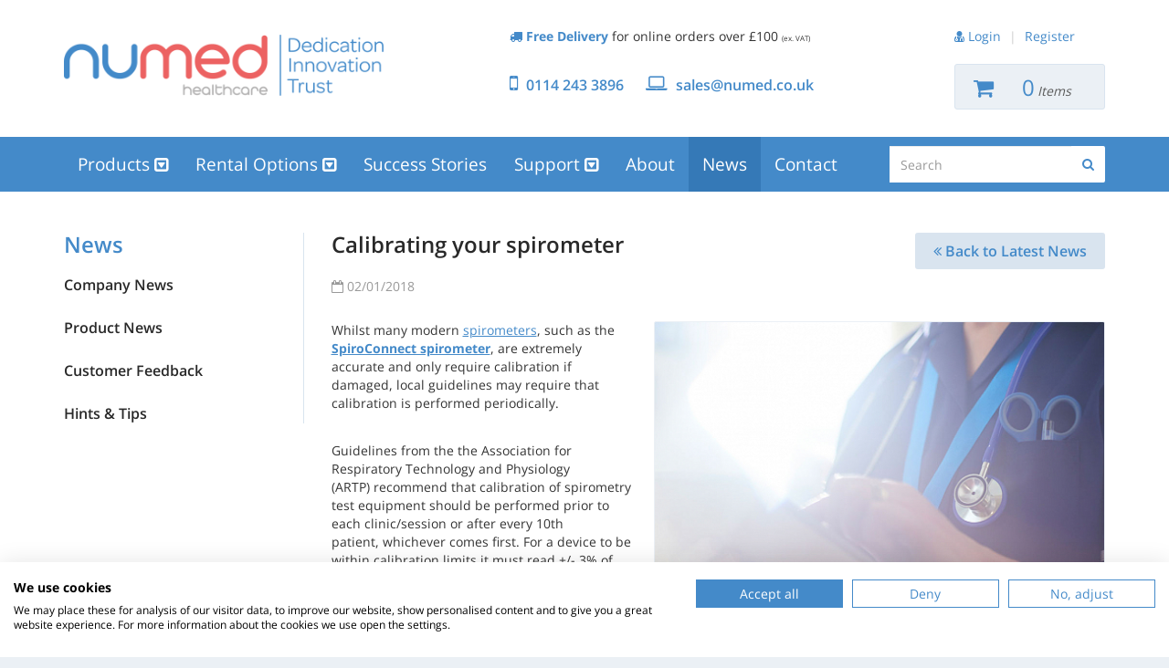

--- FILE ---
content_type: text/html; charset=UTF-8
request_url: https://www.numed.co.uk/news/spirometer-calibration
body_size: 8030
content:
<!DOCTYPE html>
<html lang="en">
<head>

	<!-- Google Tag Manager -->
	<script>(function(w,d,s,l,i){w[l]=w[l]||[];w[l].push({'gtm.start':
	new Date().getTime(),event:'gtm.js'});var f=d.getElementsByTagName(s)[0],
	j=d.createElement(s),dl=l!='dataLayer'?'&l='+l:'';j.async=true;j.src=
	'https://www.googletagmanager.com/gtm.js?id='+i+dl;f.parentNode.insertBefore(j,f);
	})(window,document,'script','dataLayer','GTM-MZNQ9LP');</script>
	<!-- End Google Tag Manager -->

	<meta http-equiv="X-UA-Compatible" content="IE=edge" />
	<meta charset="utf-8" />
	<title>
		Calibrating your spirometer	</title>

	<link rel="preload" as="font" type="font/woff2" crossorigin href="/fonts/fontawesome-webfont.woff2?v=4.4.0">

	<link href="https://www.numed.co.uk/news/spirometer-calibration" rel="canonical"/>
	<meta name='format-detection' content='telephone=no' />
	<meta name='SKYPE_TOOLBAR' content='SKYPE_TOOLBAR_PARSER_COMPATIBLE' />
	<meta http-equiv="X-UA-Compatible" content="IE=edge">
	<meta name="viewport" content="width=device-width, initial-scale=1">

	<link rel="apple-touch-icon" sizes="180x180" href="/apple-touch-icon.png">
	<link rel="icon" type="image/png" sizes="32x32" href="/favicon-32x32.png">
	<link rel="icon" type="image/png" sizes="16x16" href="/favicon-16x16.png">
	<link rel="manifest" href="/site.webmanifest">
	<link rel="mask-icon" href="/safari-pinned-tab.svg" color="#408bca">
	<meta name="msapplication-TileColor" content="#b2b2b2">
	<meta name="theme-color" content="#408bca">

	<style>
		/* latin-ext */
		@font-face {
		  font-family: 'Open Sans';
		  font-style: normal;
		  font-weight: 400;
		  src: url(https://fonts.gstatic.com/s/opensans/v20/mem8YaGs126MiZpBA-UFW50bf8pkAp6a.woff2) format('woff2');
		  unicode-range: U+0100-024F, U+0259, U+1E00-1EFF, U+2020, U+20A0-20AB, U+20AD-20CF, U+2113, U+2C60-2C7F, U+A720-A7FF;
		}
		/* latin */
		@font-face {
		  font-family: 'Open Sans';
		  font-style: normal;
		  font-weight: 400;
		  src: url(https://fonts.gstatic.com/s/opensans/v20/mem8YaGs126MiZpBA-UFVZ0bf8pkAg.woff2) format('woff2');
		  unicode-range: U+0000-00FF, U+0131, U+0152-0153, U+02BB-02BC, U+02C6, U+02DA, U+02DC, U+2000-206F, U+2074, U+20AC, U+2122, U+2191, U+2193, U+2212, U+2215, U+FEFF, U+FFFD;
		}
		/* latin-ext */
		@font-face {
		  font-family: 'Open Sans';
		  font-style: normal;
		  font-weight: 600;
		  src: url(https://fonts.gstatic.com/s/opensans/v20/mem5YaGs126MiZpBA-UNirkOXOhpKKSTj5PW.woff2) format('woff2');
		  unicode-range: U+0100-024F, U+0259, U+1E00-1EFF, U+2020, U+20A0-20AB, U+20AD-20CF, U+2113, U+2C60-2C7F, U+A720-A7FF;
		}
		/* latin */
		@font-face {
		  font-family: 'Open Sans';
		  font-style: normal;
		  font-weight: 600;
		  src: url(https://fonts.gstatic.com/s/opensans/v20/mem5YaGs126MiZpBA-UNirkOUuhpKKSTjw.woff2) format('woff2');
		  unicode-range: U+0000-00FF, U+0131, U+0152-0153, U+02BB-02BC, U+02C6, U+02DA, U+02DC, U+2000-206F, U+2074, U+20AC, U+2122, U+2191, U+2193, U+2212, U+2215, U+FEFF, U+FFFD;
		}
		/* latin-ext */
		@font-face {
		  font-family: 'Open Sans';
		  font-style: normal;
		  font-weight: 700;
		  src: url(https://fonts.gstatic.com/s/opensans/v20/mem5YaGs126MiZpBA-UN7rgOXOhpKKSTj5PW.woff2) format('woff2');
		  unicode-range: U+0100-024F, U+0259, U+1E00-1EFF, U+2020, U+20A0-20AB, U+20AD-20CF, U+2113, U+2C60-2C7F, U+A720-A7FF;
		}
		/* latin */
		@font-face {
		  font-family: 'Open Sans';
		  font-style: normal;
		  font-weight: 700;
		  src: url(https://fonts.gstatic.com/s/opensans/v20/mem5YaGs126MiZpBA-UN7rgOUuhpKKSTjw.woff2) format('woff2');
		  unicode-range: U+0000-00FF, U+0131, U+0152-0153, U+02BB-02BC, U+02C6, U+02DA, U+02DC, U+2000-206F, U+2074, U+20AC, U+2122, U+2191, U+2193, U+2212, U+2215, U+FEFF, U+FFFD;
		}
		/* latin-ext */
		@font-face {
		  font-family: 'Open Sans';
		  font-style: normal;
		  font-weight: 800;
		  src: url(https://fonts.gstatic.com/s/opensans/v20/mem5YaGs126MiZpBA-UN8rsOXOhpKKSTj5PW.woff2) format('woff2');
		  unicode-range: U+0100-024F, U+0259, U+1E00-1EFF, U+2020, U+20A0-20AB, U+20AD-20CF, U+2113, U+2C60-2C7F, U+A720-A7FF;
		}
		/* latin */
		@font-face {
		  font-family: 'Open Sans';
		  font-style: normal;
		  font-weight: 800;
		  src: url(https://fonts.gstatic.com/s/opensans/v20/mem5YaGs126MiZpBA-UN8rsOUuhpKKSTjw.woff2) format('woff2');
		  unicode-range: U+0000-00FF, U+0131, U+0152-0153, U+02BB-02BC, U+02C6, U+02DA, U+02DC, U+2000-206F, U+2074, U+20AC, U+2122, U+2191, U+2193, U+2212, U+2215, U+FEFF, U+FFFD;
		}
	</style>

	
	<link rel="stylesheet" type="text/css" href="/css/site.min.css?1767864112"/>
<script type="text/javascript">
//<![CDATA[
var baseUrl = '/';
//]]>
</script><script type='application/ld+json'> 
{
	"@context": "http://www.schema.org",
	"@type": "Organization",
	"name": "Numed Healthcare",
	"url": "https://www.numed.co.uk/",
	"logo": "https://www.numed.co.uk/img/logo.png",
	"description": "Numed Healthcare is a leading supplier of integrated diagnostic solutions with over 30 years experience providing healthcare equipment to the Primary and Secondary Care sector.",
	"address": {
		"@type": "PostalAddress",
		"streetAddress": "Alliance House",
		"addressLocality": "Sheffield",
		"addressRegion": "South Yorkshire",
		"postalCode": "S9 1GB",
		"addressCountry": "England"
	},
	"geo": {
		"@type": "GeoCoordinates",
		"latitude": "53.416860",
		"longitude": "-1.417737"
	},
	"openingHours": "Mo, Tu, We, Th, Fr 08:00-17:30",
	"contactPoint": {
		"@type": "ContactPoint",
		"telephone": "0114 2433 896",
		"contactType": "Enquiries"
	}
}
 </script>	<!--[if lt IE 9]>
		<script src="https://oss.maxcdn.com/html5shiv/3.7.2/html5shiv.min.js"></script>
		<script src="https://oss.maxcdn.com/respond/1.4.2/respond.min.js"></script>
	<![endif]-->

	<!--[if lte IE 7]>
        <link media='all' rel='stylesheet' type='text/css' href='/css/font-awesome-ie7.css' />
    <![endif]-->

     <!--[if lte IE 8]>
		<link rel="stylesheet" type="text/css" href="/css/ie8.min.css" />
	<![endif]-->
</head>
<body>
	<!-- Google Tag Manager (noscript) -->
	<noscript><iframe src="https://www.googletagmanager.com/ns.html?id=GTM-MZNQ9LP"
	height="0" width="0" style="display:none;visibility:hidden"></iframe></noscript>
	<!-- End Google Tag Manager (noscript) -->

<div class="header">
	<div class="header__top">
		<div class="wrapper">
			<div class="container-fluid">
				<div class="row">
					<div class="col-xs-6 col-sm-5">
						<a href="/" class="navbar-brand">Numed Healthcare</a>					</div>

					<div class="col-xs-6 col-sm-7 col-md-5">
						<div class="header__contact">
							<div class="delivery">
								<p><span><i class="fa fa-truck" aria-hidden="true"></i> Free Delivery</span> for online orders over &pound;100 <small>(ex. VAT)</small></p>
							</div>

							<div class="contact">
								<ul>
									<li><i class="fa fa-mobile"></i> <a href="tel:0114 243 3896" class="js--business-tel js--business-tel-href">0114 243 3896</a></li>
									<li><i class="fa fa-laptop"></i> <a href="mailto:sales@numed.co.uk">sales@numed.co.uk</a></li>
								</ul>
							</div>
						</div>

						<button type="button" class="navbar-toggle collapsed" data-toggle="collapse" data-target="#navbar" aria-expanded="false" aria-controls="navbar">
							<span class="sr-only">Toggle navigation</span>
							<span class="icon-bar"></span>
							<span class="icon-bar"></span>
							<span class="icon-bar"></span>
						</button>
					</div>

					<div class="col-xs-12 col-sm-2">
						<ul class="header__login">
															<li><i class="fa fa-user-md"></i> <a href="/login">Login</a></li>
								<li class="separator">|</li>
								<li><a href="/logout">Register</a></li>
													</ul>

						<a href="/orders/basket" class="basket-btn">
														<i class="fa fa-shopping-cart"></i> 0<span>Items</span>
						</a>
					</div>
				</div>
			</div>
		</div>
	</div>

	<div class="navbar navbar-default" role="navigation">
		<div class="wrapper">
			<div>
				<div class="collapse navbar-collapse yamm" id="navbar">
					<div class="row primary-nav">
						<div>
							<ul class="nav navbar-nav">
								<li class="dropdown">
	<a href="#" class="dropdown-toggle" data-toggle="dropdown" role="button" aria-haspopup="true" aria-expanded="false">Products <i class="fa fa-caret-square-o-down" aria-hidden="true"></i></a>

	<ul class="dropdown-menu">
		<li>
			<div class="yamm-content">
				<div class="row">
					<div class="col-xs-12 col-sm-6">
						<ul>
															<li>
									<img src="/files/img_cache/40_40_ev-blood-pressure.png?1615473964" width="20" height="20" class="icon" alt="Blood Pressure Monitors icon" loading="lazy"/>
									<a href="/products/category/blood-pressure-monitors">Blood Pressure Monitors</a>
																			<ul>
																							<li>
													<a href="/products/category/ambulatory-blood-pressure-monitors-abpm">ABPM</a>												</li>
																							<li>
													<a href="/products/category/digital-blood-pressure-monitors">Digital Blood Pressure Monitors</a>												</li>
																							<li>
													<a href="/products/category/blood-pressure-accessories">Blood Pressure Accessories</a>												</li>
																							<li>
													<a href="/products/category/blood-pressure-cuffs">Blood Pressure Cuffs</a>												</li>
																					</ul>
																	</li>
								<div class="clearfix visible-lg-block"></div>
															<li>
									<img src="/files/img_cache/40_40_ev-spirometry.png?1643194445" width="20" height="20" class="icon" alt="Respiratory icon" loading="lazy"/>
									<a href="/products/category/spirometry">Respiratory</a>
																			<ul>
																							<li>
													<a href="/products/category/spirometers">Spirometers</a>												</li>
																							<li>
													<a href="/products/category/spirometry-mouthpieces">Spirometer Mouthpieces</a>												</li>
																							<li>
													<a href="/products/category/spirometry-accessories">Spirometer Accessories</a>												</li>
																							<li>
													<a href="/products/category/feno-monitoring">FeNO Monitoring</a>												</li>
																							<li>
													<a href="/products/category/carbon-monoxide-monitoring">Carbon Monoxide Breath Monitoring</a>												</li>
																					</ul>
																	</li>
								<div class="clearfix visible-lg-block"></div>
															<li>
									<img src="/files/img_cache/40_40_ev-vital.png?1615473964" width="20" height="20" class="icon" alt="Vital Signs Monitoring icon" loading="lazy"/>
									<a href="/products/category/vital-signs">Vital Signs Monitoring</a>
																			<ul>
																							<li>
													<a href="/products/category/vital-signs-monitor">Vital Signs Monitors</a>												</li>
																							<li>
													<a href="/products/category/vital-signs-accessories">Vital Signs Accessories</a>												</li>
																							<li>
													<a href="/products/category/vital-signs-cuffs">Vital Signs Blood Pressure Cuffs</a>												</li>
																					</ul>
																	</li>
								<div class="clearfix visible-lg-block"></div>
													</ul>
					</div>

					<div class="col-xs-12 col-sm-6">
						<ul>
															<li>
									<img src="/files/img_cache/40_40_ev-heart-rate.png?1615473964" width="20" height="20" class="icon" alt="ECG icon" loading="lazy"/>
									<a href="/products/category/ecg">ECG</a>
																			<ul>
																							<li>
													<a href="/products/category/12-lead-ecg">12 Lead ECG Machines</a>												</li>
																							<li>
													<a href="/products/category/ecg-electrodes">ECG Electrodes</a>												</li>
																							<li>
													<a href="/products/category/ecg-paper">ECG Paper</a>												</li>
																							<li>
													<a href="/products/category/ecg-accessories_2">ECG Accessories</a>												</li>
																							<li>
													<a href="/products/category/ambulatory-ecg-event-recorders">ECG Event/Holter Recorders</a>												</li>
																							<li>
													<a href="/products/category/af-screening">Atrial Fibrillation (AF) Screening</a>												</li>
																					</ul>
																	</li>
								<div class="clearfix visible-lg-block"></div>
															<li>
									<img src="/files/img_cache/40_40_ev-vascular.png?1664541477" width="20" height="20" class="icon" alt="Vascular Assessment icon" loading="lazy"/>
									<a href="/products/category/dopplers">Vascular Assessment</a>
																			<ul>
																							<li>
													<a href="/products/category/doppler-systems">Vascular Assessment Systems</a>												</li>
																							<li>
													<a href="/products/category/doppler-cuffs">Vascular Assessment Cuffs</a>												</li>
																							<li>
													<a href="/products/category/doppler-accessories">Vascular Assessment Accessories</a>												</li>
																					</ul>
																	</li>
								<div class="clearfix visible-lg-block"></div>
															<li>
									<img src="/files/img_cache/40_40_ev-tv.png?1615473964" width="20" height="20" class="icon" alt="Waiting Room Solutions icon" loading="lazy"/>
									<a href="/products/category/waiting-room-solutions">Waiting Room Solutions</a>
																			<ul>
																							<li>
													<a href="/products/category/envisage-health-awareness-system">Envisage Waiting Room TV &amp; Patient Call</a>												</li>
																							<li>
													<a href="/products/category/envisage-patient-check-in">Envisage Patient Check-in</a>												</li>
																					</ul>
																	</li>
								<div class="clearfix visible-lg-block"></div>
													</ul>
					</div>
				</div>
			</div>
		</li>
	</ul>
</li>
								<li class="dropdown">
									<a href="#" class="dropdown-toggle" data-toggle="dropdown" role="button" aria-haspopup="true" aria-expanded="false">Rental Options <i class="fa fa-caret-square-o-down"></i></a>
									<ul class="dropdown-menu">
										<li>
											<div class="yamm-content yamm-content-sm">
												<div class="row">
													<div class="col-xs-12">
														<ul>
															<li><a href="/rental">Long Term Rentals</a></li>
															<li class="mb-0"><a href="/shortrental">Short Term Rentals</a></li>
														</ul>
													</div>
												</div>
											</div>
										</li>
									</ul>
								</li>
								<li class=""><a href="/case_studies">Success Stories</a></li>
								<!-- <li class=""> -->
								<li class="dropdown">
									<a href="#" class="dropdown-toggle" data-toggle="dropdown" role="button" aria-haspopup="true" aria-expanded="false">Support <i class="fa fa-caret-square-o-down" aria-hidden="true"></i></a>
									<ul class="dropdown-menu">
										<li>
											<div class="yamm-content yamm-content-sm">
												<div class="row">
													<div class="col-xs-12">
														<ul>
															<li><a href="/support">Device Support</a></li>
															<li class="mb-0"><a href="/support/service-requests">Service Request</a></li>
														</ul>
													</div>
												</div>
											</div>
										</li>
									</ul>
								</li>
								<li class=""><a href="/about">About</a></li>
								<li class="active"><a href="/news">News</a></li>
								<li class=""><a href="/contact">Contact</a></li>

																	<li class="visible-xs vixible-sm"><a href="/logout">Login</a></li>
									<li class="visible-xs vixible-sm"><a href="/logout">Register</a></li>
																<li class="visible-xs vixible-sm"><a href="#">Basket 0 <span>Items</span></a></li>
							</ul>
						</div>

						<div class="primary-nav__search">
							<form action="/products" id="searchbar" class="navbar-form" novalidate="novalidate" method="get" accept-charset="utf-8">							<form class="navbar-form" role="search" method='get'>
								<div class="input-group add-on">
									<label for="ProductSearch" class="sr-only">Search</label>
									<input name="search" placeholder="Search" class="form-control" type="text" id="ProductSearch"/>									<div class="input-group-btn">
										<button class="btn btn-default" type="submit">
											<i class="fa fa-search" aria-hidden="true"></i><span class="sr-only">Search</span>
										</button>
									</div>
								</div>
							</form>						</div>
					</div>
				</div>
			</div>
		</div>
	</div>
</div>
<div class="flash-banner"></div><div class="content" id="content" role="main" tabindex="-1">
	<div class="wrapper">
		<div class="container-fluid">
			<div class="row">
				<div class="col-xs-12 col-sm-3 sidebar-col">
	<div class="sidebar">
		<ul>
			<li class="header"><a href="/news"><p class="h1">News</h1></p></li>
							<li><a class='' href="/news/company-information">Company News</a></li>
							<li><a class='' href="/news/product-news">Product News</a></li>
							<li><a class='' href="/news/customer-feedback">Customer Feedback</a></li>
							<li><a class='' href="/news/hints-tips">Hints & Tips</a></li>
					</ul>
	</div>
</div>

				<div class="article__content" itemscope itemtype="http://schema.org/Article">
					<div class="col-xs-12 col-sm-9">
						<div class="row">
							<div class="col-xs-12 col-sm-7 col-sm-push-5">
								<a href="/news" class="news__back"><i class="fa fa-angle-double-left"></i> Back to Latest News</a>
							</div>

							<div class="col-xs-12 col-sm-5 col-sm-pull-7">
								<h1 itemprop="name">Calibrating your spirometer</h1>

								<div class="date" datetime="2018-01-02" itemprop="datePublished"><i class="fa fa-calendar-o"></i> 02/01/2018</div>
							</div>
						</div>
													<div class="gallery__block">
								<div class="slick-gallery">
									<div>
										<img src="/files/img_cache/BlogArticle/500_450_1_1_calibrating-spirometer.jpg?1623931742" width="500" height="450" alt="" class=""/>									</div>
								</div>
							</div>
												<div itemprop="articleBody"><p class="p1">Whilst many modern <a href="../../../products/category/spirometers">spirometers</a>, such as the <strong><a href="../../../products/spiroconnect-pc-based-spirometer">SpiroConnect spirometer</a></strong>, are extremely accurate and only require calibration if damaged, local guidelines may require that calibration is performed periodically.</p>
<p class="p1">Guidelines from the&nbsp;the Association for Respiratory Technology and Physiology (ARTP)&nbsp;recommend that calibration of spirometry test equipment should be performed prior to each clinic/session or after every 10th patient,&nbsp;whichever comes first.&nbsp;For a device to be within calibration limits it must read +/- 3%&nbsp;of true.&nbsp;</p>
<p>It is also important to ensure that calibration is performed using a certificated <strong><a href="../../../products/accuracy-check-syringe-3-litre">3 Litre Calibration Syringe</a></strong> and follow&nbsp;the manufacturer&rsquo;s recommended procedures.&nbsp;If you are still using a 1 Litre Calibration Syringe to perform your spirometry calibration then you are not complying with the recommended guidelines.&nbsp;</p>
<h3>SpiroConnect Spirometer Calibration Verification</h3>
<p>To help with your spirometer calibration we've created the video below which will show you how to correctly calibrate our SpiroConnect spirometer using a 3 litre calibration syringe:</p>
<p style="position: relative; padding-bottom: 56.25%;"><iframe src="https://fast.wistia.net/embed/iframe/j0u6ib2mp0" title="Wistia video player" allowtransparency="true" scrolling="no" class="wistia_embed" name="wistia_embed" allowfullscreen="" mozallowfullscreen="" webkitallowfullscreen="" oallowfullscreen="" msallowfullscreen="" width="100%" height="100%" frameborder="0" style="width: 100%; height: 100%; position: absolute; left: 0px; top: 0px;"></iframe></p>
<p class="p1">It is also important to ensure that your spirometers is cleaned and serviced regularly to the manufacturer's specifications. This will help to ensure that your device is accurate and properly maintained.&nbsp;Our <a href="../../../mediserve-support"><strong>MediServe Support packages</strong></a> include an annual service and calibration of your equipment to keep your device in the best possible condition and ensure it meets all CQC obligations.&nbsp;</p>
<p class="p1">Remember, if you experience any problems with any of your Numed diagnostic or waiting room equipment then we have a&nbsp;<a href="../../../support"><strong>dedicated support section</strong></a>&nbsp;which can provide help and advice about a range of our equipment.</p>
<p class="p1">For more information about the <a href="../../../products/spiroconnect-pc-based-spirometer"><strong>SpiroConnect spirometer</strong></a>, please visit our <a href="../../../products/spiroconnect-pc-based-spirometer"><strong>dedicated page</strong> </a>or call our Sales team on <strong>0114 243 3896.</strong></p></div>
					</div>
				</div>
			</div>
		</div>
	</div>
</div>


<script type="application/ld+json">
{
	"@context": "https://schema.org",
	"@type": "Article",
	"headline": "Calibrating your spirometer",
	"image": "https://www.numed.co.uk/img/logo.png",
	"author": {
		"@type": "Organization",
		"name": "Numed Healthcare"
	},
	"publisher": {
		"@type": "Organization",
		"name": "Numed Healthcare",
		"logo": {
			"@type": "ImageObject",
			"url": "https://www.numed.co.uk/img/logo.png"
		}
	},
	"url": "https://www.numed.co.uk/news/spirometer-calibration",
	"mainEntityOfPage": {
		"@type": "WebPage",
		"@id": "https://google.com/article"
	},
	"datePublished": "2018-01-02T00:00:00+00:00",
	"dateCreated": "2018-01-02T00:00:00+00:00",
	"dateModified": "2021-06-17T11:21:22+00:00",
	"articleBody": "&lt;p class=&quot;p1&quot;&gt;Whilst many modern &lt;a href=&quot;../../../products/category/spirometers&quot;&gt;spirometers&lt;/a&gt;, such as the &lt;strong&gt;&lt;a href=&quot;../../../products/spiroconnect-pc-based-spirometer&quot;&gt;SpiroConnect spirometer&lt;/a&gt;&lt;/strong&gt;, are extremely accurate and only require calibration if damaged, local guidelines may require that calibration is performed periodically.&lt;/p&gt;
&lt;p class=&quot;p1&quot;&gt;Guidelines from the&amp;nbsp;the Association for Respiratory Technology and Physiology (ARTP)&amp;nbsp;recommend that calibration of spirometry test equipment should be performed prior to each clinic/session or after every 10th patient,&amp;nbsp;whichever comes first.&amp;nbsp;For a device to be within calibration limits it must read +/- 3%&amp;nbsp;of true.&amp;nbsp;&lt;/p&gt;
&lt;p&gt;It is also important to ensure that calibration is performed using a certificated &lt;strong&gt;&lt;a href=&quot;../../../products/accuracy-check-syringe-3-litre&quot;&gt;3 Litre Calibration Syringe&lt;/a&gt;&lt;/strong&gt; and follow&amp;nbsp;the manufacturer&amp;rsquo;s recommended procedures.&amp;nbsp;If you are still using a 1 Litre Calibration Syringe to perform your spirometry calibration then you are not complying with the recommended guidelines.&amp;nbsp;&lt;/p&gt;
&lt;h3&gt;SpiroConnect Spirometer Calibration Verification&lt;/h3&gt;
&lt;p&gt;To help with your spirometer calibration we&#039;ve created the video below which will show you how to correctly calibrate our SpiroConnect spirometer using a 3 litre calibration syringe:&lt;/p&gt;
&lt;p style=&quot;position: relative; padding-bottom: 56.25%;&quot;&gt;&lt;iframe src=&quot;https://fast.wistia.net/embed/iframe/j0u6ib2mp0&quot; title=&quot;Wistia video player&quot; allowtransparency=&quot;true&quot; scrolling=&quot;no&quot; class=&quot;wistia_embed&quot; name=&quot;wistia_embed&quot; allowfullscreen=&quot;&quot; mozallowfullscreen=&quot;&quot; webkitallowfullscreen=&quot;&quot; oallowfullscreen=&quot;&quot; msallowfullscreen=&quot;&quot; width=&quot;100%&quot; height=&quot;100%&quot; frameborder=&quot;0&quot; style=&quot;width: 100%; height: 100%; position: absolute; left: 0px; top: 0px;&quot;&gt;&lt;/iframe&gt;&lt;/p&gt;
&lt;p class=&quot;p1&quot;&gt;It is also important to ensure that your spirometers is cleaned and serviced regularly to the manufacturer&#039;s specifications. This will help to ensure that your device is accurate and properly maintained.&amp;nbsp;Our &lt;a href=&quot;../../../mediserve-support&quot;&gt;&lt;strong&gt;MediServe Support packages&lt;/strong&gt;&lt;/a&gt; include an annual service and calibration of your equipment to keep your device in the best possible condition and ensure it meets all CQC obligations.&amp;nbsp;&lt;/p&gt;
&lt;p class=&quot;p1&quot;&gt;Remember, if you experience any problems with any of your Numed diagnostic or waiting room equipment then we have a&amp;nbsp;&lt;a href=&quot;../../../support&quot;&gt;&lt;strong&gt;dedicated support section&lt;/strong&gt;&lt;/a&gt;&amp;nbsp;which can provide help and advice about a range of our equipment.&lt;/p&gt;
&lt;p class=&quot;p1&quot;&gt;For more information about the &lt;a href=&quot;../../../products/spiroconnect-pc-based-spirometer&quot;&gt;&lt;strong&gt;SpiroConnect spirometer&lt;/strong&gt;&lt;/a&gt;, please visit our &lt;a href=&quot;../../../products/spiroconnect-pc-based-spirometer&quot;&gt;&lt;strong&gt;dedicated page&lt;/strong&gt; &lt;/a&gt;or call our Sales team on &lt;strong&gt;0114 243 3896.&lt;/strong&gt;&lt;/p&gt;"
}
</script>

<div class="wrapper">
	<div class="container-fluid">
		<div class="row">
			<div class="col-xs-12">
				<a href="#top" class="to-top"><i class="fa fa-angle-up"></i> <span class="sr-only">Back to top</span></a>
			</div>
		</div>
	</div>
</div>
<div class="footer" role="contentinfo">
	<div class="wrapper">
		<div class="container-fluid">
			<div class="row">
				<div class="col-xs-12 col-sm-6 col-md-6">
					<p class="copyright">&copy; Copyright Numed Holdings Ltd 2026</p>

					<ul class="footer__links">
						<li><a href="/terms-and-conditions">Terms &amp; Conditions</a></li>
						<li class="separator">|</li>
						<li><a href="/mediserve-terms-and-conditions">MediServe T&amp;C</a></li>
						<li class="separator">|</li>
						<li><a href="/privacy-policy">Privacy Policy</a></li>
						<li class="separator">|</li>
						<li><a href="https://www.numed.co.uk/gdpr-statement-of-compliance">GDPR</a></li>
						<li class="separator">|</li>
						<li><a href="/faqs">FAQs</a></li>
					</ul>
					<ul class="footer__links">
						<li><a href="/modern-slavery-statement">Modern Slavery Statement</a></li>
						<li class="separator" aria-hidden=true>|</li>
						<li><a href="https://green.numed.co.uk/" target="_blank">Sustainability</a></li>
						<li class="separator" aria-hidden=true>|</li>
						<li><a href="/complaint-form">Data Protection Complaint Form</a></li>
					</ul>
				</div>

				<div class="col-xs-12 col-sm-6 col-md-6">
					<div class="footer__contact">
						<a href="tel:0114 243 3896" class="js--business-tel-href"><i class="fa fa-mobile"></i> <span class="js--business-tel">0114 243 3896</span></a>
						<a href="mailto:sales@numed.co.uk"><i class="fa fa-laptop"></i> sales@numed.co.uk</a>
					</div>

					<ul class="footer__social">
						<li><a href="https://www.linkedin.com/company/numed-healthcare/" class="linkedin" rel="noopener noreferrer" target="_blank"><span class="sr-only">LinkedIn</span></a></li>
						<li><a href="https://twitter.com/NumedHealthcare" class="x-twitter" rel="noopener noreferrer" target="_blank"><span class="sr-only">X</span></a></li>
						<li><a href="https://www.youtube.com/user/numedhealthcare" class="youtube" rel="noopener noreferrer" target="_blank"><span class="sr-only">YouTube</span></a></li>
					</ul>
				</div>
			</div>

			<div class="row">
				<div class="footer__bottom">
					<div class="col-xs-12">
						<hr />
					</div>

					<div class="col-xs-12 col-sm-5 small-print">
						<p>
							Numed Healthcare is a leading supplier in innovative medical products, making life easier, saving time, simplifying procedures, reducing costs and improving patient care.
						</p>

						<p>
							Numed Holdings Ltd is a company registered in England and Wales<br />

							Company Registered Office: Alliance House, Roman Ridge Road, Sheffield, S9 1GB<br />

							Company number: 01302868
						</p>
					</div>

					<div class="col-xs-12 col-sm-6 col-md-5 footer-images">
						<div class="footer__payment">
							<p>We Accept</p>

							<div class="pull-left">
								<div class="payment--type visa"><span class="sr-only">Visa</span></div>
								<div class="payment--type mastercard"><span class="sr-only">mastercard</span></div>
								<div class="payment--type paypal"><span class="sr-only">paypal</span></div>
								<div class="payment--type nhs"><span class="sr-only">nhs</span></div>
							</div>
						</div>

						<div class="fr-md">
							<div class="inline:xl"><img src="/files/img_cache/208_90_green-small-business-certified.png?1754906737" width="208" height="90" alt="Green Small Business Certified" class="footer__cecertified" loading="lazy"/>							</div>
							<img src="/files/img_cache/77_90_cecertified-logo-2.png?1666956367" width="77" height="90" alt="Cyber Essentials Certified Plus" class="footer__cecertified" loading="lazy"/>							<a href="/downloads/ISO27001-2022-certificate-numed.pdf" download>
								<img src="/files/img_cache/222_180_iso-27001.png?1746787316" width="111" height="90" alt="ISO 27001 certificate number 12862" class="footer__cecertified" loading="lazy"/>							</a>
						</div>
					</div>

					<div class="col-xs-12 col-sm-6 col-md-2 footer-images">
						<div class="footer__logos">
							<div class="row">
								<div class="col-xs-6 col-md-12">
									<a href="http://practiceindex.co.uk/gp/numed-healthcare"><img src="/files/img_cache/330_154_practice-index-logo.png?1615473965" width="165" height="77" alt="Practice Index" class="img-responsive practice-index" loading="lazy"/></a>								</div>
								<div class="col-xs-12 col-sm-6 col-md-12">
									<div class="iso"><span class="sr-only">ISO 9001</span></div>
									<div class="nhs-supply"><span class="sr-only">NHS Supply Chain</span></div>
								</div>
							</div>
						</div>
					</div>

					<div class="col-xs-12">
						<div class="evoluted">
						    <a href="https://www.evoluted.net/" target="_blank" rel="noopener noreferrer"><span>Website by</span><span class="sr-only"> Evoluted New Media</span><svg width="16" height="16" xmlns="http://www.w3.org/2000/svg" viewBox="0 0 283.5 283.5"><path class="st0" d="M276.2 13.1c-73.4 0-138.6 35.2-179.6 89.6-4.7-32.8-19.7-64.4-45-89.7-62 62-62.2 162.6-.3 224.7 0 .1 0-.1 0 0 .1 0 .1.2.2.2 48.4 47.7 126.8 47.7 175.1-.1-16.7-16.6-37.1-27.4-58.6-32.5 64.9-39.4 108.2-110.7 108.2-192.2zM65.9 223.3c0-73.2 59.3-132.4 132.5-132.4 0 73.1-59.3 132.4-132.5 132.4z"></path></svg></a>
						</div>
					</div>
				</div>
			</div>
		</div>
	</div>
</div>
<noscript>
<div style="display:inline;">
<img height="1" width="1" style="border-style:none;" alt="" src="//googleads.g.doubleclick.net/pagead/viewthroughconversion/1008687693/?value=0&amp;guid=ON&amp;script=0"/>
</div>
</noscript>
<script type="text/javascript" src="https://code.jquery.com/jquery-1.12.4.min.js" integrity="sha256-ZosEbRLbNQzLpnKIkEdrPv7lOy9C27hHQ+Xp8a4MxAQ=" crossorigin="anonymous"></script><script type="text/javascript" src="https://www.google.com/recaptcha/api.js"></script><script type="text/javascript" src="/js/site.min.js?1767864113"></script>
	<script type="text/javascript">
		grecaptcha.ready(function() {
			const reCaptchaFields = document.querySelectorAll('[data-g-recaptcha]');

			if (reCaptchaFields.length) {
				reCaptchaFields.forEach((reCaptchaField) => {
					reCaptchaField.closest('form').addEventListener(
						'submit',
						function (event) {
							const form = event.target;

							event.preventDefault();

							grecaptcha.execute(
								'6LegWNAZAAAAAKqhgBc8mTCOhsa0Gt8KX4pj6zMU',
								{
									action: 'formSubmission'
								}
							).then(
								function(token) {
									form.querySelector('[data-g-recaptcha]').value = token;
									form.submit();
								}
							);
						}
					);
				});
			}
		});
	</script>

</body>
</html>


--- FILE ---
content_type: text/html; charset=utf-8
request_url: https://fast.wistia.net/embed/iframe/j0u6ib2mp0
body_size: 3120
content:
<!DOCTYPE html>
<html>
<head>
<meta content='width=device-width, user-scalable=no' name='viewport'>
<meta content='noindex' name='robots'>
<meta content='noindex,indexifembedded' name='googlebot'>
<title>SpiroConnect - Calibration Verification</title>
<link rel="alternate" type="application/json+oembed" href="https://fast.wistia.com/oembed.json?url=https%3A%2F%2Ffast.wistia.com%2Fembed%2Fiframe%2Fj0u6ib2mp0" title="SpiroConnect - Calibration Verification" />
<meta name="twitter:card" content="player" />
<meta name="twitter:site" content="@numedhealthcare" />
<meta name="twitter:title" content="SpiroConnect - Calibration Verification" />
<meta name="twitter:url" content="https://fast.wistia.net/embed/iframe/j0u6ib2mp0?twitter=true" />
<meta name="twitter:description" content="3 min 36 sec video" />
<meta name="twitter:image" content="https://embed-ssl.wistia.com/deliveries/006c19deb24595866e712d9e44ea2fbc9f9f4ac2/file.jpg" />
<meta name="twitter:player" content="https://fast.wistia.net/embed/iframe/j0u6ib2mp0?twitter=true" />
<meta name="twitter:player:width" content="435" />
<meta name="twitter:player:height" content="245" />

<script>
  window._inWistiaIframe = true;
</script>
<style>
  html, body {margin:0;padding:0;overflow:hidden;height:100%;}
  object {border:0;}
  #wistia_video,.wistia_embed {height:100%;width:100%;}
</style>
</head>
<body>
<script>
  function addWindowListener (type, callback) {
    if (window.addEventListener) {
      window.addEventListener(type, callback, false);
    } else if (window.attachEvent) {
      window.attachEvent('on' + type, callback);
    }
  }
  
  window.wistiaPostMessageQueue = [];
  addWindowListener('message', function (event) {
    if (!window._wistiaHasInitialized) {
      wistiaPostMessageQueue.push(event);
    }
  });
</script>
<link as='script' crossorigin='anonymous' href='//fast.wistia.net/assets/external/insideIframe.js' rel='modulepreload'>
<script async src='//fast.wistia.net/assets/external/E-v1.js'></script>
<div class='wistia_embed' id='wistia_video'></div>
<script>
  const swatchPreference =  true;
  if (swatchPreference) {
    document.getElementById('wistia_video').innerHTML = '<div class="wistia_swatch" style="height:100%;left:0;opacity:0;overflow:hidden;position:absolute;top:0;transition:opacity 200ms;width:100%;"><img src="https://fast.wistia.net/embed/medias/j0u6ib2mp0/swatch" style="filter:blur(5px);height:100%;object-fit:contain;width:100%;" alt="" aria-hidden="true" onload="this.parentNode.style.opacity=1;" /></div>';
  }
</script>
<script>
  window.transcriptText = "Welcome to the SpiroConnect training video from Numed Health Care-- performing a calibration verification check on the SpiroConnect spirometer. Although the SpiroConnect spirometer is extremely accurate and stable, local guidelines may require a periodic calibration verification be performed. To perform this check, a three liter calibration syringe is required. \n\nThese are available for purchase on our website numed.co.uk. If you already have a three liter syringe, ensure the SpiroConnect will fit correctly without any possibility of air leaks around the connection, as this would affect calibration accuracy. Open the software and click the Calibration button. \n\nAttach the SpiroConnect to the syringe, ensuring an airtight seal, and power on the device. The SpiroConnect should be aligned as shown, not on its side. Pull out the plunger on the syringe. \n\nEnsure the spirometer is powered on. Then click the Start button to begin the calibration verification process. Push the plunger into the syringe at a speed that keeps the line in the upper green zone for as much of the duration as possible. \n\nWhen the plunger is pushed in fully, wait one second, them pull out the plunger, keeping the line within the lower green zone. If the line falls more outside than inside the green zone, click Reject and try again. If the line falls mainly in the green zone, click the Next button. \n\nAnother test will appear that requires a slightly higher flow rate. So the plunger must be pushed in and pull down quicker than the first test to keep in the green zones. Once completed successfully, click Next and a third test will appear at an even higher flow rate. Repeat the procedure again. \n\nWhen the procedure is successful and the line falls mainly in the green zones, click Done. The calibration results will be displayed with an indication of whether or not the device was within calibration. Click No to complete the calibration check routine. In the unlikely event that the device is reported as being out of calibration, please contact Numed technical support on 0114 399 0010 for assistance. If you need any more information on how to use the SpiroConnect system or integration software, please contact our technical support team on 0114 399 0010 or visit numed.co.uk. "
</script>
<script>
  window._wq = window._wq || [];
  window._wq.push(function (W) {
    W.iframeInit({"accountId":261179,"accountKey":"wistia-production_261179","analyticsHost":"https://distillery.wistia.net","formsHost":"https://app.wistia.com","formEventsApi":"/form-stream/1.0.0","aspectRatio":1.7777777777777777,"assets":[{"is_enhanced":false,"type":"original","slug":"original","display_name":"Original File","details":{},"width":1280,"height":720,"ext":"mp4","size":13811303,"bitrate":499,"public":true,"status":2,"progress":1.0,"url":"https://embed-ssl.wistia.com/deliveries/9df6e9c93763045cca223408616e6f32b507d497.bin","created_at":1448279035},{"is_enhanced":false,"type":"iphone_video","slug":"mp4_h264_797k","display_name":"360p","details":{},"container":"mp4","codec":"h264","width":640,"height":360,"ext":"mp4","size":22066957,"bitrate":797,"public":true,"status":2,"progress":1.0,"metadata":{},"url":"https://embed-ssl.wistia.com/deliveries/b59fb5d17b2e440c2fcb119c3420104f1241285f.bin","created_at":1448279035,"opt_vbitrate":800},{"is_enhanced":false,"type":"md_mp4_video","slug":"mp4_h264_622k","display_name":"720p","details":{},"container":"mp4","codec":"h264","width":1280,"height":720,"ext":"mp4","size":17207810,"bitrate":622,"public":true,"status":2,"progress":1.0,"metadata":{},"url":"https://embed-ssl.wistia.com/deliveries/0e3c1d74a35fd630fc227a8707fa5b8b25e89cb6.bin","created_at":1448279035,"opt_vbitrate":500},{"is_enhanced":false,"type":"still_image","slug":"still_image_1280x720","display_name":"Thumbnail Image","details":{},"width":1280,"height":720,"ext":"jpg","size":109165,"bitrate":0,"public":true,"status":2,"progress":1.0,"url":"https://embed-ssl.wistia.com/deliveries/006c19deb24595866e712d9e44ea2fbc9f9f4ac2.bin","created_at":1448279857}],"branding":false,"createdAt":1448279035,"distilleryUrl":"https://distillery.wistia.com/x","duration":216.085,"enableCustomerLogo":true,"firstEmbedForAccount":false,"firstShareForAccount":false,"availableTranscripts":[{"bcp47LanguageTag":"en","familyName":"English","familyNativeName":"English","hasCaptions":true,"hasVideoStream":false,"name":"English","nativeName":"English","wistiaLanguageCode":"eng","language":"eng","ietf_language_tag":"eng","alpha3_terminologic":"eng","alpha3_bibliographic":"eng","iso639_2_language_code":"en","english_name":"English","native_name":"English","right_to_left":false,"alpha3Bibliographic":"eng","alpha3Terminologic":"eng","ietfLanguageTag":"eng","iso6392LanguageCode":"en","genericName":"English","genericNativeName":"English"}],"hashedId":"j0u6ib2mp0","mediaId":16862241,"mediaKey":"wistia-production_16862241","mediaType":"Video","name":"SpiroConnect - Calibration Verification","preloadPreference":null,"progress":1.0,"protected":false,"projectId":1607721,"seoDescription":"a Numed Training Videos video","showAbout":true,"status":2,"type":"Video","playableWithoutInstantHls":true,"privacyMode":true,"stats":{"loadCount":17164,"playCount":7660,"uniqueLoadCount":12850,"uniquePlayCount":5964,"averageEngagement":0.620988},"trackingTransmitInterval":20,"liveStreamEventDetails":null,"integrations":{"google_analytics":true},"captions":[{"language":"eng","text":"Although the SpiroConnect spirometer is extremely accurate and stable, local guidelines may require a periodic calibration verification be performed. To perform this check, a three litre calibration syringe is required.\n\nThese are available for purchase on our website numed.co.uk. If you already have a three litre syringe, ensure the SpiroConnect will fit correctly without any possibility of air leaks around the connection, as this would affect calibration accuracy. Open the software and click the Calibration button.\n\nAttach the SpiroConnect to the syringe, ensuring an airtight seal, and power on the device. The SpiroConnect should be aligned as shown, not on its side. Pull out the plunger on the syringe.\n\nEnsure the spirometer is powered on. Then click the Start button to begin the calibration verification process. Push the plunger into the syringe at a speed that keeps the line in the upper green zone for as much of the duration as possible.\n\nWhen the plunger is pushed in fully, wait one second, them pull out the plunger, keeping the line within the lower green zone. If the line falls more outside than inside the green zone, click Reject and try again. If the line falls mainly in the green zone, click the Next button.\n\nAnother test will appear that requires a slightly higher flow rate So the plunger must be pushed in and pull down quicker than the first test to keep in the green zones.\n\nOnce completed successfully, click Next and a third test will appear at an even higher flow rate. Repeat the procedure again.\n\nWhen the procedure is successful and the line falls mainly in the green zones, click Done.\n\nThe calibration results will be displayed with an indication of whether or not the device was within calibration.\n\nClick No to complete the calibration check routine.\n\nIn the unlikely event that the device is reported as being out of calibration, please contact Numed technical support on 0114 399 0010 for assistance. If you need any more information on how to use the SpiroConnect system or integration software, please contact our technical support team"}],"hls_enabled":false,"embed_options":{"opaqueControls":false,"playerColor":"0f67a8","playerColorGradient":{"on":false,"colors":[["#54bbff",0],["#baffff",1]]},"plugin":{"midrollLink-v1":{"links":[{"time":"29.016811","duration":"5.0000000000000036","text":"Click here to buy","url":"https://www.numed.co.uk/products/accuracy-check-syringe-3-litre","conversionOpportunityKey":"wistia-production_593643"}]},"captions-v1":{"onByDefault":"true"}},"volumeControl":"true","fullscreenButton":"true","controlsVisibleOnLoad":"true","bpbTime":"false","vulcan":"true","stillUrl":"https://embed-ssl.wistia.com/deliveries/006c19deb24595866e712d9e44ea2fbc9f9f4ac2.bin","branding":"false","showCustomerLogo":"true","autoPlay":"false","silentAutoPlay":"false","endVideoBehavior":"default","playbar":"true","playButton":"true","settingsControl":"true","qualityControl":"true","playbackRateControl":"true","smallPlayButton":"true","spherical":"false","chaptersOn":"false","newRoundedIcons":true,"shouldShowCaptionsSettings":true},"embedOptions":{"opaqueControls":false,"playerColor":"0f67a8","playerColorGradient":{"on":false,"colors":[["#54bbff",0],["#baffff",1]]},"plugin":{"midrollLink-v1":{"links":[{"time":"29.016811","duration":"5.0000000000000036","text":"Click here to buy","url":"https://www.numed.co.uk/products/accuracy-check-syringe-3-litre","conversionOpportunityKey":"wistia-production_593643"}]},"captions-v1":{"onByDefault":"true"}},"volumeControl":"true","fullscreenButton":"true","controlsVisibleOnLoad":"true","bpbTime":"false","vulcan":"true","stillUrl":"https://embed-ssl.wistia.com/deliveries/006c19deb24595866e712d9e44ea2fbc9f9f4ac2.bin","branding":"false","showCustomerLogo":"true","autoPlay":"false","silentAutoPlay":"false","endVideoBehavior":"default","playbar":"true","playButton":"true","settingsControl":"true","qualityControl":"true","playbackRateControl":"true","smallPlayButton":"true","spherical":"false","chaptersOn":"false","newRoundedIcons":true,"shouldShowCaptionsSettings":true}}, {});
    window._wistiaHasInitialized = true;
  });
</script>
</body>
</html>


--- FILE ---
content_type: text/css
request_url: https://www.numed.co.uk/css/site.min.css?1767864112
body_size: 43310
content:
/*!
 *  Font Awesome 4.4.0 by @davegandy - http://fontawesome.io - @fontawesome
 *  License - http://fontawesome.io/license (Font: SIL OFL 1.1, CSS: MIT License)
 */@font-face{font-family:FontAwesome;src:url(../fonts/fontawesome-webfont.eot?v=4.4.0);src:url(../fonts/fontawesome-webfont.eot?#iefix&v=4.4.0) format("embedded-opentype"),url(../fonts/fontawesome-webfont.woff2?v=4.4.0) format("woff2"),url(../fonts/fontawesome-webfont.woff?v=4.4.0) format("woff"),url(../fonts/fontawesome-webfont.ttf?v=4.4.0) format("truetype"),url(../fonts/fontawesome-webfont.svg?v=4.4.0#fontawesomeregular) format("svg");font-weight:400;font-style:normal}.fa{display:inline-block;font:normal normal normal 14px/1 FontAwesome;font-size:inherit;text-rendering:auto;-webkit-font-smoothing:antialiased;-moz-osx-font-smoothing:grayscale}.fa-lg{font-size:1.33333333em;line-height:.75em;vertical-align:-15%}.fa-2x{font-size:2em}.fa-3x{font-size:3em}.fa-4x{font-size:4em}.fa-5x{font-size:5em}.fa-fw{width:1.28571429em;text-align:center}.fa-ul{padding-left:0;margin-left:2.14285714em;list-style-type:none}.fa-ul>li{position:relative}.fa-li{position:absolute;left:-2.14285714em;width:2.14285714em;top:.14285714em;text-align:center}.fa-li.fa-lg{left:-1.85714286em}.fa-border{padding:.2em .25em .15em;border:solid .08em #eee;border-radius:.1em}.fa-pull-left{float:left}.fa-pull-right{float:right}.fa.fa-pull-left{margin-right:.3em}.fa.fa-pull-right{margin-left:.3em}.pull-right{float:right}.pull-left{float:left}.fa.pull-left{margin-right:.3em}.fa.pull-right{margin-left:.3em}.fa-spin{-webkit-animation:fa-spin 2s infinite linear;animation:fa-spin 2s infinite linear}.fa-pulse{-webkit-animation:fa-spin 1s infinite steps(8);animation:fa-spin 1s infinite steps(8)}@-webkit-keyframes fa-spin{0%{-webkit-transform:rotate(0);transform:rotate(0)}100%{-webkit-transform:rotate(359deg);transform:rotate(359deg)}}@keyframes fa-spin{0%{-webkit-transform:rotate(0);transform:rotate(0)}100%{-webkit-transform:rotate(359deg);transform:rotate(359deg)}}.fa-rotate-90{filter:progid:DXImageTransform.Microsoft.BasicImage(rotation=1);-webkit-transform:rotate(90deg);-ms-transform:rotate(90deg);transform:rotate(90deg)}.fa-rotate-180{filter:progid:DXImageTransform.Microsoft.BasicImage(rotation=2);-webkit-transform:rotate(180deg);-ms-transform:rotate(180deg);transform:rotate(180deg)}.fa-rotate-270{filter:progid:DXImageTransform.Microsoft.BasicImage(rotation=3);-webkit-transform:rotate(270deg);-ms-transform:rotate(270deg);transform:rotate(270deg)}.fa-flip-horizontal{filter:progid:DXImageTransform.Microsoft.BasicImage(rotation=0);-webkit-transform:scale(-1,1);-ms-transform:scale(-1,1);transform:scale(-1,1)}.fa-flip-vertical{filter:progid:DXImageTransform.Microsoft.BasicImage(rotation=2);-webkit-transform:scale(1,-1);-ms-transform:scale(1,-1);transform:scale(1,-1)}:root .fa-flip-horizontal,:root .fa-flip-vertical,:root .fa-rotate-180,:root .fa-rotate-270,:root .fa-rotate-90{filter:none}.fa-stack{position:relative;display:inline-block;width:2em;height:2em;line-height:2em;vertical-align:middle}.fa-stack-1x,.fa-stack-2x{position:absolute;left:0;width:100%;text-align:center}.fa-stack-1x{line-height:inherit}.fa-stack-2x{font-size:2em}.fa-inverse{color:#fff}.fa-glass:before{content:""}.fa-music:before{content:""}.fa-search:before{content:""}.fa-envelope-o:before{content:""}.fa-heart:before{content:""}.fa-star:before{content:""}.fa-star-o:before{content:""}.fa-user:before{content:""}.fa-film:before{content:""}.fa-th-large:before{content:""}.fa-th:before{content:""}.fa-th-list:before{content:""}.fa-check:before{content:""}.fa-close:before,.fa-remove:before,.fa-times:before{content:""}.fa-search-plus:before{content:""}.fa-search-minus:before{content:""}.fa-power-off:before{content:""}.fa-signal:before{content:""}.fa-cog:before,.fa-gear:before{content:""}.fa-trash-o:before{content:""}.fa-home:before{content:""}.fa-file-o:before{content:""}.fa-clock-o:before{content:""}.fa-road:before{content:""}.fa-download:before{content:""}.fa-arrow-circle-o-down:before{content:""}.fa-arrow-circle-o-up:before{content:""}.fa-inbox:before{content:""}.fa-play-circle-o:before{content:""}.fa-repeat:before,.fa-rotate-right:before{content:""}.fa-refresh:before{content:""}.fa-list-alt:before{content:""}.fa-lock:before{content:""}.fa-flag:before{content:""}.fa-headphones:before{content:""}.fa-volume-off:before{content:""}.fa-volume-down:before{content:""}.fa-volume-up:before{content:""}.fa-qrcode:before{content:""}.fa-barcode:before{content:""}.fa-tag:before{content:""}.fa-tags:before{content:""}.fa-book:before{content:""}.fa-bookmark:before{content:""}.fa-print:before{content:""}.fa-camera:before{content:""}.fa-font:before{content:""}.fa-bold:before{content:""}.fa-italic:before{content:""}.fa-text-height:before{content:""}.fa-text-width:before{content:""}.fa-align-left:before{content:""}.fa-align-center:before{content:""}.fa-align-right:before{content:""}.fa-align-justify:before{content:""}.fa-list:before{content:""}.fa-dedent:before,.fa-outdent:before{content:""}.fa-indent:before{content:""}.fa-video-camera:before{content:""}.fa-image:before,.fa-photo:before,.fa-picture-o:before{content:""}.fa-pencil:before{content:""}.fa-map-marker:before{content:""}.fa-adjust:before{content:""}.fa-tint:before{content:""}.fa-edit:before,.fa-pencil-square-o:before{content:""}.fa-share-square-o:before{content:""}.fa-check-square-o:before{content:""}.fa-arrows:before{content:""}.fa-step-backward:before{content:""}.fa-fast-backward:before{content:""}.fa-backward:before{content:""}.fa-play:before{content:""}.fa-pause:before{content:""}.fa-stop:before{content:""}.fa-forward:before{content:""}.fa-fast-forward:before{content:""}.fa-step-forward:before{content:""}.fa-eject:before{content:""}.fa-chevron-left:before{content:""}.fa-chevron-right:before{content:""}.fa-plus-circle:before{content:""}.fa-minus-circle:before{content:""}.fa-times-circle:before{content:""}.fa-check-circle:before{content:""}.fa-question-circle:before{content:""}.fa-info-circle:before{content:""}.fa-crosshairs:before{content:""}.fa-times-circle-o:before{content:""}.fa-check-circle-o:before{content:""}.fa-ban:before{content:""}.fa-arrow-left:before{content:""}.fa-arrow-right:before{content:""}.fa-arrow-up:before{content:""}.fa-arrow-down:before{content:""}.fa-mail-forward:before,.fa-share:before{content:""}.fa-expand:before{content:""}.fa-compress:before{content:""}.fa-plus:before{content:""}.fa-minus:before{content:""}.fa-asterisk:before{content:""}.fa-exclamation-circle:before{content:""}.fa-gift:before{content:""}.fa-leaf:before{content:""}.fa-fire:before{content:""}.fa-eye:before{content:""}.fa-eye-slash:before{content:""}.fa-exclamation-triangle:before,.fa-warning:before{content:""}.fa-plane:before{content:""}.fa-calendar:before{content:""}.fa-random:before{content:""}.fa-comment:before{content:""}.fa-magnet:before{content:""}.fa-chevron-up:before{content:""}.fa-chevron-down:before{content:""}.fa-retweet:before{content:""}.fa-shopping-cart:before{content:""}.fa-folder:before{content:""}.fa-folder-open:before{content:""}.fa-arrows-v:before{content:""}.fa-arrows-h:before{content:""}.fa-bar-chart-o:before,.fa-bar-chart:before{content:""}.fa-twitter-square:before{content:""}.fa-facebook-square:before{content:""}.fa-camera-retro:before{content:""}.fa-key:before{content:""}.fa-cogs:before,.fa-gears:before{content:""}.fa-comments:before{content:""}.fa-thumbs-o-up:before{content:""}.fa-thumbs-o-down:before{content:""}.fa-star-half:before{content:""}.fa-heart-o:before{content:""}.fa-sign-out:before{content:""}.fa-linkedin-square:before{content:""}.fa-thumb-tack:before{content:""}.fa-external-link:before{content:""}.fa-sign-in:before{content:""}.fa-trophy:before{content:""}.fa-github-square:before{content:""}.fa-upload:before{content:""}.fa-lemon-o:before{content:""}.fa-phone:before{content:""}.fa-square-o:before{content:""}.fa-bookmark-o:before{content:""}.fa-phone-square:before{content:""}.fa-twitter:before{content:""}.fa-facebook-f:before,.fa-facebook:before{content:""}.fa-github:before{content:""}.fa-unlock:before{content:""}.fa-credit-card:before{content:""}.fa-feed:before,.fa-rss:before{content:""}.fa-hdd-o:before{content:""}.fa-bullhorn:before{content:""}.fa-bell:before{content:""}.fa-certificate:before{content:""}.fa-hand-o-right:before{content:""}.fa-hand-o-left:before{content:""}.fa-hand-o-up:before{content:""}.fa-hand-o-down:before{content:""}.fa-arrow-circle-left:before{content:""}.fa-arrow-circle-right:before{content:""}.fa-arrow-circle-up:before{content:""}.fa-arrow-circle-down:before{content:""}.fa-globe:before{content:""}.fa-wrench:before{content:""}.fa-tasks:before{content:""}.fa-filter:before{content:""}.fa-briefcase:before{content:""}.fa-arrows-alt:before{content:""}.fa-group:before,.fa-users:before{content:""}.fa-chain:before,.fa-link:before{content:""}.fa-cloud:before{content:""}.fa-flask:before{content:""}.fa-cut:before,.fa-scissors:before{content:""}.fa-copy:before,.fa-files-o:before{content:""}.fa-paperclip:before{content:""}.fa-floppy-o:before,.fa-save:before{content:""}.fa-square:before{content:""}.fa-bars:before,.fa-navicon:before,.fa-reorder:before{content:""}.fa-list-ul:before{content:""}.fa-list-ol:before{content:""}.fa-strikethrough:before{content:""}.fa-underline:before{content:""}.fa-table:before{content:""}.fa-magic:before{content:""}.fa-truck:before{content:""}.fa-pinterest:before{content:""}.fa-pinterest-square:before{content:""}.fa-google-plus-square:before{content:""}.fa-google-plus:before{content:""}.fa-money:before{content:""}.fa-caret-down:before{content:""}.fa-caret-up:before{content:""}.fa-caret-left:before{content:""}.fa-caret-right:before{content:""}.fa-columns:before{content:""}.fa-sort:before,.fa-unsorted:before{content:""}.fa-sort-desc:before,.fa-sort-down:before{content:""}.fa-sort-asc:before,.fa-sort-up:before{content:""}.fa-envelope:before{content:""}.fa-linkedin:before{content:""}.fa-rotate-left:before,.fa-undo:before{content:""}.fa-gavel:before,.fa-legal:before{content:""}.fa-dashboard:before,.fa-tachometer:before{content:""}.fa-comment-o:before{content:""}.fa-comments-o:before{content:""}.fa-bolt:before,.fa-flash:before{content:""}.fa-sitemap:before{content:""}.fa-umbrella:before{content:""}.fa-clipboard:before,.fa-paste:before{content:""}.fa-lightbulb-o:before{content:""}.fa-exchange:before{content:""}.fa-cloud-download:before{content:""}.fa-cloud-upload:before{content:""}.fa-user-md:before{content:""}.fa-stethoscope:before{content:""}.fa-suitcase:before{content:""}.fa-bell-o:before{content:""}.fa-coffee:before{content:""}.fa-cutlery:before{content:""}.fa-file-text-o:before{content:""}.fa-building-o:before{content:""}.fa-hospital-o:before{content:""}.fa-ambulance:before{content:""}.fa-medkit:before{content:""}.fa-fighter-jet:before{content:""}.fa-beer:before{content:""}.fa-h-square:before{content:""}.fa-plus-square:before{content:""}.fa-angle-double-left:before{content:""}.fa-angle-double-right:before{content:""}.fa-angle-double-up:before{content:""}.fa-angle-double-down:before{content:""}.fa-angle-left:before{content:""}.fa-angle-right:before{content:""}.fa-angle-up:before{content:""}.fa-angle-down:before{content:""}.fa-desktop:before{content:""}.fa-laptop:before{content:""}.fa-tablet:before{content:""}.fa-mobile-phone:before,.fa-mobile:before{content:""}.fa-circle-o:before{content:""}.fa-quote-left:before{content:""}.fa-quote-right:before{content:""}.fa-spinner:before{content:""}.fa-circle:before{content:""}.fa-mail-reply:before,.fa-reply:before{content:""}.fa-github-alt:before{content:""}.fa-folder-o:before{content:""}.fa-folder-open-o:before{content:""}.fa-smile-o:before{content:""}.fa-frown-o:before{content:""}.fa-meh-o:before{content:""}.fa-gamepad:before{content:""}.fa-keyboard-o:before{content:""}.fa-flag-o:before{content:""}.fa-flag-checkered:before{content:""}.fa-terminal:before{content:""}.fa-code:before{content:""}.fa-mail-reply-all:before,.fa-reply-all:before{content:""}.fa-star-half-empty:before,.fa-star-half-full:before,.fa-star-half-o:before{content:""}.fa-location-arrow:before{content:""}.fa-crop:before{content:""}.fa-code-fork:before{content:""}.fa-chain-broken:before,.fa-unlink:before{content:""}.fa-question:before{content:""}.fa-info:before{content:""}.fa-exclamation:before{content:""}.fa-superscript:before{content:""}.fa-subscript:before{content:""}.fa-eraser:before{content:""}.fa-puzzle-piece:before{content:""}.fa-microphone:before{content:""}.fa-microphone-slash:before{content:""}.fa-shield:before{content:""}.fa-calendar-o:before{content:""}.fa-fire-extinguisher:before{content:""}.fa-rocket:before{content:""}.fa-maxcdn:before{content:""}.fa-chevron-circle-left:before{content:""}.fa-chevron-circle-right:before{content:""}.fa-chevron-circle-up:before{content:""}.fa-chevron-circle-down:before{content:""}.fa-html5:before{content:""}.fa-css3:before{content:""}.fa-anchor:before{content:""}.fa-unlock-alt:before{content:""}.fa-bullseye:before{content:""}.fa-ellipsis-h:before{content:""}.fa-ellipsis-v:before{content:""}.fa-rss-square:before{content:""}.fa-play-circle:before{content:""}.fa-ticket:before{content:""}.fa-minus-square:before{content:""}.fa-minus-square-o:before{content:""}.fa-level-up:before{content:""}.fa-level-down:before{content:""}.fa-check-square:before{content:""}.fa-pencil-square:before{content:""}.fa-external-link-square:before{content:""}.fa-share-square:before{content:""}.fa-compass:before{content:""}.fa-caret-square-o-down:before,.fa-toggle-down:before{content:""}.fa-caret-square-o-up:before,.fa-toggle-up:before{content:""}.fa-caret-square-o-right:before,.fa-toggle-right:before{content:""}.fa-eur:before,.fa-euro:before{content:""}.fa-gbp:before{content:""}.fa-dollar:before,.fa-usd:before{content:""}.fa-inr:before,.fa-rupee:before{content:""}.fa-cny:before,.fa-jpy:before,.fa-rmb:before,.fa-yen:before{content:""}.fa-rouble:before,.fa-rub:before,.fa-ruble:before{content:""}.fa-krw:before,.fa-won:before{content:""}.fa-bitcoin:before,.fa-btc:before{content:""}.fa-file:before{content:""}.fa-file-text:before{content:""}.fa-sort-alpha-asc:before{content:""}.fa-sort-alpha-desc:before{content:""}.fa-sort-amount-asc:before{content:""}.fa-sort-amount-desc:before{content:""}.fa-sort-numeric-asc:before{content:""}.fa-sort-numeric-desc:before{content:""}.fa-thumbs-up:before{content:""}.fa-thumbs-down:before{content:""}.fa-youtube-square:before{content:""}.fa-youtube:before{content:""}.fa-xing:before{content:""}.fa-xing-square:before{content:""}.fa-youtube-play:before{content:""}.fa-dropbox:before{content:""}.fa-stack-overflow:before{content:""}.fa-instagram:before{content:""}.fa-flickr:before{content:""}.fa-adn:before{content:""}.fa-bitbucket:before{content:""}.fa-bitbucket-square:before{content:""}.fa-tumblr:before{content:""}.fa-tumblr-square:before{content:""}.fa-long-arrow-down:before{content:""}.fa-long-arrow-up:before{content:""}.fa-long-arrow-left:before{content:""}.fa-long-arrow-right:before{content:""}.fa-apple:before{content:""}.fa-windows:before{content:""}.fa-android:before{content:""}.fa-linux:before{content:""}.fa-dribbble:before{content:""}.fa-skype:before{content:""}.fa-foursquare:before{content:""}.fa-trello:before{content:""}.fa-female:before{content:""}.fa-male:before{content:""}.fa-gittip:before,.fa-gratipay:before{content:""}.fa-sun-o:before{content:""}.fa-moon-o:before{content:""}.fa-archive:before{content:""}.fa-bug:before{content:""}.fa-vk:before{content:""}.fa-weibo:before{content:""}.fa-renren:before{content:""}.fa-pagelines:before{content:""}.fa-stack-exchange:before{content:""}.fa-arrow-circle-o-right:before{content:""}.fa-arrow-circle-o-left:before{content:""}.fa-caret-square-o-left:before,.fa-toggle-left:before{content:""}.fa-dot-circle-o:before{content:""}.fa-wheelchair:before{content:""}.fa-vimeo-square:before{content:""}.fa-try:before,.fa-turkish-lira:before{content:""}.fa-plus-square-o:before{content:""}.fa-space-shuttle:before{content:""}.fa-slack:before{content:""}.fa-envelope-square:before{content:""}.fa-wordpress:before{content:""}.fa-openid:before{content:""}.fa-bank:before,.fa-institution:before,.fa-university:before{content:""}.fa-graduation-cap:before,.fa-mortar-board:before{content:""}.fa-yahoo:before{content:""}.fa-google:before{content:""}.fa-reddit:before{content:""}.fa-reddit-square:before{content:""}.fa-stumbleupon-circle:before{content:""}.fa-stumbleupon:before{content:""}.fa-delicious:before{content:""}.fa-digg:before{content:""}.fa-pied-piper:before{content:""}.fa-pied-piper-alt:before{content:""}.fa-drupal:before{content:""}.fa-joomla:before{content:""}.fa-language:before{content:""}.fa-fax:before{content:""}.fa-building:before{content:""}.fa-child:before{content:""}.fa-paw:before{content:""}.fa-spoon:before{content:""}.fa-cube:before{content:""}.fa-cubes:before{content:""}.fa-behance:before{content:""}.fa-behance-square:before{content:""}.fa-steam:before{content:""}.fa-steam-square:before{content:""}.fa-recycle:before{content:""}.fa-automobile:before,.fa-car:before{content:""}.fa-cab:before,.fa-taxi:before{content:""}.fa-tree:before{content:""}.fa-spotify:before{content:""}.fa-deviantart:before{content:""}.fa-soundcloud:before{content:""}.fa-database:before{content:""}.fa-file-pdf-o:before{content:""}.fa-file-word-o:before{content:""}.fa-file-excel-o:before{content:""}.fa-file-powerpoint-o:before{content:""}.fa-file-image-o:before,.fa-file-photo-o:before,.fa-file-picture-o:before{content:""}.fa-file-archive-o:before,.fa-file-zip-o:before{content:""}.fa-file-audio-o:before,.fa-file-sound-o:before{content:""}.fa-file-movie-o:before,.fa-file-video-o:before{content:""}.fa-file-code-o:before{content:""}.fa-vine:before{content:""}.fa-codepen:before{content:""}.fa-jsfiddle:before{content:""}.fa-life-bouy:before,.fa-life-buoy:before,.fa-life-ring:before,.fa-life-saver:before,.fa-support:before{content:""}.fa-circle-o-notch:before{content:""}.fa-ra:before,.fa-rebel:before{content:""}.fa-empire:before,.fa-ge:before{content:""}.fa-git-square:before{content:""}.fa-git:before{content:""}.fa-hacker-news:before,.fa-y-combinator-square:before,.fa-yc-square:before{content:""}.fa-tencent-weibo:before{content:""}.fa-qq:before{content:""}.fa-wechat:before,.fa-weixin:before{content:""}.fa-paper-plane:before,.fa-send:before{content:""}.fa-paper-plane-o:before,.fa-send-o:before{content:""}.fa-history:before{content:""}.fa-circle-thin:before{content:""}.fa-header:before{content:""}.fa-paragraph:before{content:""}.fa-sliders:before{content:""}.fa-share-alt:before{content:""}.fa-share-alt-square:before{content:""}.fa-bomb:before{content:""}.fa-futbol-o:before,.fa-soccer-ball-o:before{content:""}.fa-tty:before{content:""}.fa-binoculars:before{content:""}.fa-plug:before{content:""}.fa-slideshare:before{content:""}.fa-twitch:before{content:""}.fa-yelp:before{content:""}.fa-newspaper-o:before{content:""}.fa-wifi:before{content:""}.fa-calculator:before{content:""}.fa-paypal:before{content:""}.fa-google-wallet:before{content:""}.fa-cc-visa:before{content:""}.fa-cc-mastercard:before{content:""}.fa-cc-discover:before{content:""}.fa-cc-amex:before{content:""}.fa-cc-paypal:before{content:""}.fa-cc-stripe:before{content:""}.fa-bell-slash:before{content:""}.fa-bell-slash-o:before{content:""}.fa-trash:before{content:""}.fa-copyright:before{content:""}.fa-at:before{content:""}.fa-eyedropper:before{content:""}.fa-paint-brush:before{content:""}.fa-birthday-cake:before{content:""}.fa-area-chart:before{content:""}.fa-pie-chart:before{content:""}.fa-line-chart:before{content:""}.fa-lastfm:before{content:""}.fa-lastfm-square:before{content:""}.fa-toggle-off:before{content:""}.fa-toggle-on:before{content:""}.fa-bicycle:before{content:""}.fa-bus:before{content:""}.fa-ioxhost:before{content:""}.fa-angellist:before{content:""}.fa-cc:before{content:""}.fa-ils:before,.fa-shekel:before,.fa-sheqel:before{content:""}.fa-meanpath:before{content:""}.fa-buysellads:before{content:""}.fa-connectdevelop:before{content:""}.fa-dashcube:before{content:""}.fa-forumbee:before{content:""}.fa-leanpub:before{content:""}.fa-sellsy:before{content:""}.fa-shirtsinbulk:before{content:""}.fa-simplybuilt:before{content:""}.fa-skyatlas:before{content:""}.fa-cart-plus:before{content:""}.fa-cart-arrow-down:before{content:""}.fa-diamond:before{content:""}.fa-ship:before{content:""}.fa-user-secret:before{content:""}.fa-motorcycle:before{content:""}.fa-street-view:before{content:""}.fa-heartbeat:before{content:""}.fa-venus:before{content:""}.fa-mars:before{content:""}.fa-mercury:before{content:""}.fa-intersex:before,.fa-transgender:before{content:""}.fa-transgender-alt:before{content:""}.fa-venus-double:before{content:""}.fa-mars-double:before{content:""}.fa-venus-mars:before{content:""}.fa-mars-stroke:before{content:""}.fa-mars-stroke-v:before{content:""}.fa-mars-stroke-h:before{content:""}.fa-neuter:before{content:""}.fa-genderless:before{content:""}.fa-facebook-official:before{content:""}.fa-pinterest-p:before{content:""}.fa-whatsapp:before{content:""}.fa-server:before{content:""}.fa-user-plus:before{content:""}.fa-user-times:before{content:""}.fa-bed:before,.fa-hotel:before{content:""}.fa-viacoin:before{content:""}.fa-train:before{content:""}.fa-subway:before{content:""}.fa-medium:before{content:""}.fa-y-combinator:before,.fa-yc:before{content:""}.fa-optin-monster:before{content:""}.fa-opencart:before{content:""}.fa-expeditedssl:before{content:""}.fa-battery-4:before,.fa-battery-full:before{content:""}.fa-battery-3:before,.fa-battery-three-quarters:before{content:""}.fa-battery-2:before,.fa-battery-half:before{content:""}.fa-battery-1:before,.fa-battery-quarter:before{content:""}.fa-battery-0:before,.fa-battery-empty:before{content:""}.fa-mouse-pointer:before{content:""}.fa-i-cursor:before{content:""}.fa-object-group:before{content:""}.fa-object-ungroup:before{content:""}.fa-sticky-note:before{content:""}.fa-sticky-note-o:before{content:""}.fa-cc-jcb:before{content:""}.fa-cc-diners-club:before{content:""}.fa-clone:before{content:""}.fa-balance-scale:before{content:""}.fa-hourglass-o:before{content:""}.fa-hourglass-1:before,.fa-hourglass-start:before{content:""}.fa-hourglass-2:before,.fa-hourglass-half:before{content:""}.fa-hourglass-3:before,.fa-hourglass-end:before{content:""}.fa-hourglass:before{content:""}.fa-hand-grab-o:before,.fa-hand-rock-o:before{content:""}.fa-hand-paper-o:before,.fa-hand-stop-o:before{content:""}.fa-hand-scissors-o:before{content:""}.fa-hand-lizard-o:before{content:""}.fa-hand-spock-o:before{content:""}.fa-hand-pointer-o:before{content:""}.fa-hand-peace-o:before{content:""}.fa-trademark:before{content:""}.fa-registered:before{content:""}.fa-creative-commons:before{content:""}.fa-gg:before{content:""}.fa-gg-circle:before{content:""}.fa-tripadvisor:before{content:""}.fa-odnoklassniki:before{content:""}.fa-odnoklassniki-square:before{content:""}.fa-get-pocket:before{content:""}.fa-wikipedia-w:before{content:""}.fa-safari:before{content:""}.fa-chrome:before{content:""}.fa-firefox:before{content:""}.fa-opera:before{content:""}.fa-internet-explorer:before{content:""}.fa-television:before,.fa-tv:before{content:""}.fa-contao:before{content:""}.fa-500px:before{content:""}.fa-amazon:before{content:""}.fa-calendar-plus-o:before{content:""}.fa-calendar-minus-o:before{content:""}.fa-calendar-times-o:before{content:""}.fa-calendar-check-o:before{content:""}.fa-industry:before{content:""}.fa-map-pin:before{content:""}.fa-map-signs:before{content:""}.fa-map-o:before{content:""}.fa-map:before{content:""}.fa-commenting:before{content:""}.fa-commenting-o:before{content:""}.fa-houzz:before{content:""}.fa-vimeo:before{content:""}.fa-black-tie:before{content:""}.fa-fonticons:before{content:""}.col-lg-1,.col-lg-10,.col-lg-11,.col-lg-12,.col-lg-2,.col-lg-3,.col-lg-4,.col-lg-5,.col-lg-6,.col-lg-7,.col-lg-8,.col-lg-9,.col-md-1,.col-md-10,.col-md-11,.col-md-12,.col-md-2,.col-md-3,.col-md-4,.col-md-5,.col-md-6,.col-md-7,.col-md-8,.col-md-9,.col-sm-1,.col-sm-10,.col-sm-11,.col-sm-12,.col-sm-2,.col-sm-3,.col-sm-4,.col-sm-5,.col-sm-6,.col-sm-7,.col-sm-8,.col-sm-9,.col-xs-1,.col-xs-10,.col-xs-11,.col-xs-12,.col-xs-2,.col-xs-3,.col-xs-4,.col-xs-5,.col-xs-6,.col-xs-7,.col-xs-8,.col-xs-9,.content,.gallery__block,.input-group,.row{-webkit-box-sizing:border-box;-moz-box-sizing:border-box;box-sizing:border-box;behavior:url(/css/boxsizing.htc)}html{font-size:100%}img{width:auto;height:auto;-ms-interpolation-mode:bicubic}button,input{overflow:visible}input[type=radio],input[type=checkbox]{margin-top:0}.dropdown-toggle{margin-bottom:-3px}.dropdown-menu .divider{width:100%;margin:-5px 0 5px}.list-group{margin-left:0}ul .list-group-item{list-style:none}.sr-only{clip:rect(0 0 0 0)}.fill{clear:both;overflow:hidden;width:100%;height:auto}.full{clear:both;overflow:hidden;width:100%;height:auto;width:auto;max-width:100%}.full-rental{height:215px}/*!
 * Bootstrap v3.3.5 (http://getbootstrap.com)
 * Copyright 2011-2015 Twitter, Inc.
 * Licensed under MIT (https://github.com/twbs/bootstrap/blob/master/LICENSE)
 *//*! normalize.css v3.0.3 | MIT License | github.com/necolas/normalize.css */html{font-family:sans-serif;-ms-text-size-adjust:100%;-webkit-text-size-adjust:100%}body{margin:0}article,aside,details,figcaption,figure,footer,header,hgroup,main,menu,nav,section,summary{display:block}audio,canvas,progress,video{display:inline-block;vertical-align:baseline}audio:not([controls]){display:none;height:0}[hidden],template{display:none}a{background-color:transparent}a:active,a:hover{outline:0}abbr[title]{border-bottom:none;text-decoration:underline;text-decoration:underline dotted}b,strong{font-weight:700}dfn{font-style:italic}h1{font-size:2em;margin:.67em 0}mark{background:#ff0;color:#000}small{font-size:80%}sub,sup{font-size:75%;line-height:0;position:relative;vertical-align:baseline}sup{top:-.5em}sub{bottom:-.25em}img{border:0}svg:not(:root){overflow:hidden}figure{margin:1em 40px}hr{box-sizing:content-box;height:0}pre{overflow:auto}code,kbd,pre,samp{font-family:monospace,monospace;font-size:1em}button,input,optgroup,select,textarea{color:inherit;font:inherit;margin:0}button{overflow:visible}button,select{text-transform:none}button,html input[type=button],input[type=reset],input[type=submit]{-webkit-appearance:button;cursor:pointer}button[disabled],html input[disabled]{cursor:default}button::-moz-focus-inner,input::-moz-focus-inner{border:0;padding:0}input{line-height:normal}input[type=radio],input[type=checkbox]{box-sizing:border-box;padding:0}input[type=number]::-webkit-inner-spin-button,input[type=number]::-webkit-outer-spin-button{height:auto}input[type=search]{-webkit-appearance:textfield;box-sizing:content-box}input[type=search]::-webkit-search-cancel-button,input[type=search]::-webkit-search-decoration{-webkit-appearance:none}fieldset{border:1px solid silver;margin:0 2px;padding:.35em .625em .75em}legend{border:0;padding:0}textarea{overflow:auto}optgroup{font-weight:700}table{border-collapse:collapse;border-spacing:0}td,th{padding:0}/*! Source: https://github.com/h5bp/html5-boilerplate/blob/master/src/css/main.css */@media print{*,:after,:before{color:#000!important;text-shadow:none!important;background:0 0!important;box-shadow:none!important}a,a:visited{text-decoration:underline}a[href]:after{content:" (" attr(href) ")"}abbr[title]:after{content:" (" attr(title) ")"}a[href^="#"]:after,a[href^="javascript:"]:after{content:""}blockquote,pre{border:1px solid #999;page-break-inside:avoid}thead{display:table-header-group}img,tr{page-break-inside:avoid}img{max-width:100%!important}h2,h3,p{orphans:3;widows:3}h2,h3{page-break-after:avoid}.navbar{display:none}.btn>.caret,.dropup>.btn>.caret,.dropup>.slick-autoplay-toggle-button>.caret,.slick-autoplay-toggle-button>.caret{border-top-color:#000!important}.label{border:1px solid #000}.table{border-collapse:collapse!important}.table td,.table th{background-color:#fff!important}.table-bordered td,.table-bordered th{border:1px solid #ddd!important}}*{-webkit-box-sizing:border-box;-moz-box-sizing:border-box;box-sizing:border-box}:after,:before{-webkit-box-sizing:border-box;-moz-box-sizing:border-box;box-sizing:border-box}html{font-size:10px;-webkit-tap-highlight-color:transparent}body{font-family:"Helvetica Neue",Helvetica,Arial,sans-serif;font-size:14px;line-height:1.42857143;color:#333;background-color:#fff}button,input,select,textarea{font-family:inherit;font-size:inherit;line-height:inherit}a{color:#448ac9;text-decoration:none}a:focus,a:hover{color:#2b6395;text-decoration:underline}a:focus{outline:5px auto -webkit-focus-ring-color;outline-offset:-2px}figure{margin:0}img{vertical-align:middle}.about__team img,.basket table tbody>tr .img-block img,.casestudy__block img,.content .img-border img,.featured-product .img-block img,.gallery__block .slick-gallery div img,.gallery__product .slick-dots img,.gallery__product .slick-gallery div img,.home-gallery .home__slide img,.home__content .home-news .news-item img,.home__featured .featured-product .img-block img,.img-responsive,.news__latest--item img,.product__list img,.product__total .warranty img,.slick-nav div img,.support__block img,.support__video .video img{display:block;max-width:100%;height:auto}.img-rounded{border-radius:6px}.img-thumbnail{padding:4px;line-height:1.42857143;background-color:#fff;border:1px solid #ddd;border-radius:4px;-webkit-transition:all .2s ease-in-out;-o-transition:all .2s ease-in-out;transition:all .2s ease-in-out;display:inline-block;max-width:100%;height:auto}.img-circle{border-radius:50%}hr{margin-top:20px;margin-bottom:20px;border:0;border-top:1px solid #ebf0f4}.sr-only{position:absolute;width:1px;height:1px;padding:0;margin:-1px;overflow:hidden;clip:rect(0,0,0,0);border:0}.sr-only-focusable:active,.sr-only-focusable:focus{position:static;width:auto;height:auto;margin:0;overflow:visible;clip:auto}[role=button]{cursor:pointer}.h1,.h2,.h3,.h4,.h5,.h6,h1,h2,h3,h4,h5,h6{font-family:inherit;font-weight:500;line-height:1.1;color:inherit}.h1 .small,.h1 small,.h2 .small,.h2 small,.h3 .small,.h3 small,.h4 .small,.h4 small,.h5 .small,.h5 small,.h6 .small,.h6 small,h1 .small,h1 small,h2 .small,h2 small,h3 .small,h3 small,h4 .small,h4 small,h5 .small,h5 small,h6 .small,h6 small{font-weight:400;line-height:1;color:#989898}.h1,.h2,.h3,h1,h2,h3{margin-top:20px;margin-bottom:10px}.h1 .small,.h1 small,.h2 .small,.h2 small,.h3 .small,.h3 small,h1 .small,h1 small,h2 .small,h2 small,h3 .small,h3 small{font-size:65%}.h4,.h5,.h6,h4,h5,h6{margin-top:10px;margin-bottom:10px}.h4 .small,.h4 small,.h5 .small,.h5 small,.h6 .small,.h6 small,h4 .small,h4 small,h5 .small,h5 small,h6 .small,h6 small{font-size:75%}.h1,h1{font-size:36px}.h2,h2{font-size:30px}.h3,h3{font-size:24px}.h4,h4{font-size:18px}.h5,h5{font-size:14px}.h6,h6{font-size:12px}p{margin:0 0 10px}.lead{margin-bottom:20px;font-size:16px;font-weight:300;line-height:1.4}@media (min-width:768px){.lead{font-size:21px}}.small,small{font-size:85%}.mark,mark{padding:.2em;background-color:#fcf8e3}.text-left{text-align:left}.text-right{text-align:right}.text-center{text-align:center}.text-justify{text-align:justify}.text-nowrap{white-space:nowrap}.text-lowercase{text-transform:lowercase}.initialism,.text-uppercase{text-transform:uppercase}.text-capitalize{text-transform:capitalize}.text-muted{color:#989898}.text-primary{color:#448ac9}a.text-primary:focus,a.text-primary:hover{color:#3170a9}.text-success{color:#3c763d}a.text-success:focus,a.text-success:hover{color:#2b542c}.text-info{color:#31708f}a.text-info:focus,a.text-info:hover{color:#245269}.text-warning{color:#8a6d3b}a.text-warning:focus,a.text-warning:hover{color:#66512c}.text-danger{color:#a94442}a.text-danger:focus,a.text-danger:hover{color:#843534}.bg-primary{color:#fff}.bg-primary{background-color:#448ac9}a.bg-primary:focus,a.bg-primary:hover{background-color:#3170a9}.bg-success{background-color:#dff0d8}a.bg-success:focus,a.bg-success:hover{background-color:#c1e2b3}.bg-info{background-color:#d9edf7}a.bg-info:focus,a.bg-info:hover{background-color:#afd9ee}.bg-warning{background-color:#fcf8e3}a.bg-warning:focus,a.bg-warning:hover{background-color:#f7ecb5}.bg-danger{background-color:#f2dede}a.bg-danger:focus,a.bg-danger:hover{background-color:#e4b9b9}.page-header{padding-bottom:9px;margin:40px 0 20px;border-bottom:1px solid #ebf0f4}ol,ul{margin-top:0;margin-bottom:10px}ol ol,ol ul,ul ol,ul ul{margin-bottom:0}.contact ul,.content ul.tick-list,.dropdown-menu .yamm-content ul,.footer__links,.footer__social,.gallery__product .slick-dots,.header__contact .contact ul,.header__login,.home__featured .featured-product ul,.i3 .list__icons,.i3 ul,.list-unstyled,.mediserve .list__icons,.product__details ul,.sidebar ul li,.support__nav{padding-left:0;list-style:none}.list-inline{padding-left:0;list-style:none;margin-left:-5px}.list-inline>li{display:inline-block;padding-right:5px;padding-left:5px}dl{margin-top:0;margin-bottom:20px}dd,dt{line-height:1.42857143}dt{font-weight:700}dd{margin-left:0}.dl-horizontal dd:after,.dl-horizontal dd:before{display:table;content:" "}.dl-horizontal dd:after{clear:both}@media (min-width:1150px){.dl-horizontal dt{float:left;width:160px;clear:left;text-align:right;overflow:hidden;text-overflow:ellipsis;white-space:nowrap}.dl-horizontal dd{margin-left:180px}}abbr[data-original-title],abbr[title]{cursor:help}.initialism{font-size:90%}blockquote{padding:10px 20px;margin:0 0 20px;font-size:17.5px;border-left:5px solid #ebf0f4}blockquote ol:last-child,blockquote p:last-child,blockquote ul:last-child{margin-bottom:0}blockquote .small,blockquote footer,blockquote small{display:block;font-size:80%;line-height:1.42857143;color:#989898}blockquote .small:before,blockquote footer:before,blockquote small:before{content:"\2014 \00A0"}.blockquote-reverse,blockquote.pull-right,blockquote.to-top{padding-right:15px;padding-left:0;text-align:right;border-right:5px solid #ebf0f4;border-left:0}.blockquote-reverse .small:before,.blockquote-reverse footer:before,.blockquote-reverse small:before,blockquote.pull-right .small:before,blockquote.pull-right footer:before,blockquote.pull-right small:before,blockquote.to-top .small:before,blockquote.to-top footer:before,blockquote.to-top small:before{content:""}.blockquote-reverse .small:after,.blockquote-reverse footer:after,.blockquote-reverse small:after,blockquote.pull-right .small:after,blockquote.pull-right footer:after,blockquote.pull-right small:after,blockquote.to-top .small:after,blockquote.to-top footer:after,blockquote.to-top small:after{content:"\00A0 \2014"}address{margin-bottom:20px;font-style:normal;line-height:1.42857143}code,kbd,pre,samp{font-family:Menlo,Monaco,Consolas,"Courier New",monospace}code{padding:2px 4px;font-size:90%;color:#c7254e;background-color:#f9f2f4;border-radius:4px}kbd{padding:2px 4px;font-size:90%;color:#fff;background-color:#333;border-radius:3px;box-shadow:inset 0 -1px 0 rgba(0,0,0,.25)}kbd kbd{padding:0;font-size:100%;font-weight:700;box-shadow:none}pre{display:block;padding:9.5px;margin:0 0 10px;font-size:13px;line-height:1.42857143;color:#333;word-break:break-all;word-wrap:break-word;background-color:#f5f5f5;border:1px solid #ccc;border-radius:4px}pre code{padding:0;font-size:inherit;color:inherit;white-space:pre-wrap;background-color:transparent;border-radius:0}.pre-scrollable{max-height:340px;overflow-y:scroll}.container{padding-right:15px;padding-left:15px;margin-right:auto;margin-left:auto}.container:after,.container:before{display:table;content:" "}.container:after{clear:both}@media (min-width:768px){.container{width:750px}}@media (min-width:1150px){.container{width:970px}}@media (min-width:1200px){.container{width:1170px}}.container-fluid{padding-right:15px;padding-left:15px;margin-right:auto;margin-left:auto}.container-fluid:after,.container-fluid:before{display:table;content:" "}.container-fluid:after{clear:both}.row{margin-right:-15px;margin-left:-15px}.row:after,.row:before{display:table;content:" "}.row:after{clear:both}.row-no-gutters{margin-right:0;margin-left:0}.row-no-gutters [class*=col-]{padding-right:0;padding-left:0}.col-lg-1,.col-lg-10,.col-lg-11,.col-lg-12,.col-lg-2,.col-lg-3,.col-lg-4,.col-lg-5,.col-lg-6,.col-lg-7,.col-lg-8,.col-lg-9,.col-md-1,.col-md-10,.col-md-11,.col-md-12,.col-md-2,.col-md-3,.col-md-4,.col-md-5,.col-md-6,.col-md-7,.col-md-8,.col-md-9,.col-sm-1,.col-sm-10,.col-sm-11,.col-sm-12,.col-sm-2,.col-sm-3,.col-sm-4,.col-sm-5,.col-sm-6,.col-sm-7,.col-sm-8,.col-sm-9,.col-xs-1,.col-xs-10,.col-xs-11,.col-xs-12,.col-xs-2,.col-xs-3,.col-xs-4,.col-xs-5,.col-xs-6,.col-xs-7,.col-xs-8,.col-xs-9,.gallery__block{position:relative;min-height:1px;padding-right:15px;padding-left:15px}.col-xs-1,.col-xs-10,.col-xs-11,.col-xs-12,.col-xs-2,.col-xs-3,.col-xs-4,.col-xs-5,.col-xs-6,.col-xs-7,.col-xs-8,.col-xs-9,.gallery__block{float:left}.col-xs-1{width:8.33333333%}.col-xs-2{width:16.66666667%}.col-xs-3{width:25%}.col-xs-4{width:33.33333333%}.col-xs-5{width:41.66666667%}.col-xs-6{width:50%}.col-xs-7{width:58.33333333%}.col-xs-8{width:66.66666667%}.col-xs-9{width:75%}.col-xs-10{width:83.33333333%}.col-xs-11{width:91.66666667%}.col-xs-12,.gallery__block{width:100%}.col-xs-pull-0{right:auto}.col-xs-pull-1{right:8.33333333%}.col-xs-pull-2{right:16.66666667%}.col-xs-pull-3{right:25%}.col-xs-pull-4{right:33.33333333%}.col-xs-pull-5{right:41.66666667%}.col-xs-pull-6{right:50%}.col-xs-pull-7{right:58.33333333%}.col-xs-pull-8{right:66.66666667%}.col-xs-pull-9{right:75%}.col-xs-pull-10{right:83.33333333%}.col-xs-pull-11{right:91.66666667%}.col-xs-pull-12{right:100%}.col-xs-push-0{left:auto}.col-xs-push-1{left:8.33333333%}.col-xs-push-2{left:16.66666667%}.col-xs-push-3{left:25%}.col-xs-push-4{left:33.33333333%}.col-xs-push-5{left:41.66666667%}.col-xs-push-6{left:50%}.col-xs-push-7{left:58.33333333%}.col-xs-push-8{left:66.66666667%}.col-xs-push-9{left:75%}.col-xs-push-10{left:83.33333333%}.col-xs-push-11{left:91.66666667%}.col-xs-push-12{left:100%}.col-xs-offset-0{margin-left:0}.col-xs-offset-1{margin-left:8.33333333%}.col-xs-offset-2{margin-left:16.66666667%}.col-xs-offset-3{margin-left:25%}.col-xs-offset-4{margin-left:33.33333333%}.col-xs-offset-5{margin-left:41.66666667%}.col-xs-offset-6{margin-left:50%}.col-xs-offset-7{margin-left:58.33333333%}.col-xs-offset-8{margin-left:66.66666667%}.col-xs-offset-9{margin-left:75%}.col-xs-offset-10{margin-left:83.33333333%}.col-xs-offset-11{margin-left:91.66666667%}.col-xs-offset-12{margin-left:100%}@media (min-width:768px){.col-sm-1,.col-sm-10,.col-sm-11,.col-sm-12,.col-sm-2,.col-sm-3,.col-sm-4,.col-sm-5,.col-sm-6,.col-sm-7,.col-sm-8,.col-sm-9,.gallery__block{float:left}.col-sm-1{width:8.33333333%}.col-sm-2{width:16.66666667%}.col-sm-3{width:25%}.col-sm-4{width:33.33333333%}.col-sm-5{width:41.66666667%}.col-sm-6,.gallery__block{width:50%}.col-sm-7{width:58.33333333%}.col-sm-8{width:66.66666667%}.col-sm-9{width:75%}.col-sm-10{width:83.33333333%}.col-sm-11{width:91.66666667%}.col-sm-12{width:100%}.col-sm-pull-0{right:auto}.col-sm-pull-1{right:8.33333333%}.col-sm-pull-2{right:16.66666667%}.col-sm-pull-3{right:25%}.col-sm-pull-4{right:33.33333333%}.col-sm-pull-5{right:41.66666667%}.col-sm-pull-6{right:50%}.col-sm-pull-7{right:58.33333333%}.col-sm-pull-8{right:66.66666667%}.col-sm-pull-9{right:75%}.col-sm-pull-10{right:83.33333333%}.col-sm-pull-11{right:91.66666667%}.col-sm-pull-12{right:100%}.col-sm-push-0{left:auto}.col-sm-push-1{left:8.33333333%}.col-sm-push-2{left:16.66666667%}.col-sm-push-3{left:25%}.col-sm-push-4{left:33.33333333%}.col-sm-push-5{left:41.66666667%}.col-sm-push-6{left:50%}.col-sm-push-7{left:58.33333333%}.col-sm-push-8{left:66.66666667%}.col-sm-push-9{left:75%}.col-sm-push-10{left:83.33333333%}.col-sm-push-11{left:91.66666667%}.col-sm-push-12{left:100%}.col-sm-offset-0{margin-left:0}.col-sm-offset-1{margin-left:8.33333333%}.col-sm-offset-2{margin-left:16.66666667%}.col-sm-offset-3{margin-left:25%}.col-sm-offset-4{margin-left:33.33333333%}.col-sm-offset-5{margin-left:41.66666667%}.col-sm-offset-6{margin-left:50%}.col-sm-offset-7{margin-left:58.33333333%}.col-sm-offset-8{margin-left:66.66666667%}.col-sm-offset-9{margin-left:75%}.col-sm-offset-10{margin-left:83.33333333%}.col-sm-offset-11{margin-left:91.66666667%}.col-sm-offset-12{margin-left:100%}}@media (min-width:1150px){.col-md-1,.col-md-10,.col-md-11,.col-md-12,.col-md-2,.col-md-3,.col-md-4,.col-md-5,.col-md-6,.col-md-7,.col-md-8,.col-md-9,.gallery__block{float:left}.col-md-1{width:8.33333333%}.col-md-2{width:16.66666667%}.col-md-3{width:25%}.col-md-4{width:33.33333333%}.col-md-5{width:41.66666667%}.col-md-6{width:50%}.col-md-7,.gallery__block{width:58.33333333%}.col-md-8{width:66.66666667%}.col-md-9{width:75%}.col-md-10{width:83.33333333%}.col-md-11{width:91.66666667%}.col-md-12{width:100%}.col-md-pull-0{right:auto}.col-md-pull-1{right:8.33333333%}.col-md-pull-2{right:16.66666667%}.col-md-pull-3{right:25%}.col-md-pull-4{right:33.33333333%}.col-md-pull-5{right:41.66666667%}.col-md-pull-6{right:50%}.col-md-pull-7{right:58.33333333%}.col-md-pull-8{right:66.66666667%}.col-md-pull-9{right:75%}.col-md-pull-10{right:83.33333333%}.col-md-pull-11{right:91.66666667%}.col-md-pull-12{right:100%}.col-md-push-0{left:auto}.col-md-push-1{left:8.33333333%}.col-md-push-2{left:16.66666667%}.col-md-push-3{left:25%}.col-md-push-4{left:33.33333333%}.col-md-push-5{left:41.66666667%}.col-md-push-6{left:50%}.col-md-push-7{left:58.33333333%}.col-md-push-8{left:66.66666667%}.col-md-push-9{left:75%}.col-md-push-10{left:83.33333333%}.col-md-push-11{left:91.66666667%}.col-md-push-12{left:100%}.col-md-offset-0{margin-left:0}.col-md-offset-1{margin-left:8.33333333%}.col-md-offset-2{margin-left:16.66666667%}.col-md-offset-3{margin-left:25%}.col-md-offset-4{margin-left:33.33333333%}.col-md-offset-5{margin-left:41.66666667%}.col-md-offset-6{margin-left:50%}.col-md-offset-7{margin-left:58.33333333%}.col-md-offset-8{margin-left:66.66666667%}.col-md-offset-9{margin-left:75%}.col-md-offset-10{margin-left:83.33333333%}.col-md-offset-11{margin-left:91.66666667%}.col-md-offset-12{margin-left:100%}}@media (min-width:1200px){.col-lg-1,.col-lg-10,.col-lg-11,.col-lg-12,.col-lg-2,.col-lg-3,.col-lg-4,.col-lg-5,.col-lg-6,.col-lg-7,.col-lg-8,.col-lg-9{float:left}.col-lg-1{width:8.33333333%}.col-lg-2{width:16.66666667%}.col-lg-3{width:25%}.col-lg-4{width:33.33333333%}.col-lg-5{width:41.66666667%}.col-lg-6{width:50%}.col-lg-7{width:58.33333333%}.col-lg-8{width:66.66666667%}.col-lg-9{width:75%}.col-lg-10{width:83.33333333%}.col-lg-11{width:91.66666667%}.col-lg-12{width:100%}.col-lg-pull-0{right:auto}.col-lg-pull-1{right:8.33333333%}.col-lg-pull-2{right:16.66666667%}.col-lg-pull-3{right:25%}.col-lg-pull-4{right:33.33333333%}.col-lg-pull-5{right:41.66666667%}.col-lg-pull-6{right:50%}.col-lg-pull-7{right:58.33333333%}.col-lg-pull-8{right:66.66666667%}.col-lg-pull-9{right:75%}.col-lg-pull-10{right:83.33333333%}.col-lg-pull-11{right:91.66666667%}.col-lg-pull-12{right:100%}.col-lg-push-0{left:auto}.col-lg-push-1{left:8.33333333%}.col-lg-push-2{left:16.66666667%}.col-lg-push-3{left:25%}.col-lg-push-4{left:33.33333333%}.col-lg-push-5{left:41.66666667%}.col-lg-push-6{left:50%}.col-lg-push-7{left:58.33333333%}.col-lg-push-8{left:66.66666667%}.col-lg-push-9{left:75%}.col-lg-push-10{left:83.33333333%}.col-lg-push-11{left:91.66666667%}.col-lg-push-12{left:100%}.col-lg-offset-0{margin-left:0}.col-lg-offset-1{margin-left:8.33333333%}.col-lg-offset-2{margin-left:16.66666667%}.col-lg-offset-3{margin-left:25%}.col-lg-offset-4{margin-left:33.33333333%}.col-lg-offset-5{margin-left:41.66666667%}.col-lg-offset-6{margin-left:50%}.col-lg-offset-7{margin-left:58.33333333%}.col-lg-offset-8{margin-left:66.66666667%}.col-lg-offset-9{margin-left:75%}.col-lg-offset-10{margin-left:83.33333333%}.col-lg-offset-11{margin-left:91.66666667%}.col-lg-offset-12{margin-left:100%}}table{background-color:rgba(0,0,0,0)}table col[class*=col-]{position:static;display:table-column;float:none}table td[class*=col-],table th[class*=col-]{position:static;display:table-cell;float:none}caption{padding-top:8px;padding-bottom:8px;color:#989898;text-align:left}th{text-align:left}.table{width:100%;max-width:100%;margin-bottom:20px}.table>tbody>tr>td,.table>tbody>tr>th,.table>tfoot>tr>td,.table>tfoot>tr>th,.table>thead>tr>td,.table>thead>tr>th{padding:8px;line-height:1.42857143;vertical-align:top;border-top:1px solid #ddd}.table>thead>tr>th{vertical-align:bottom;border-bottom:2px solid #ddd}.table>caption+thead>tr:first-child>td,.table>caption+thead>tr:first-child>th,.table>colgroup+thead>tr:first-child>td,.table>colgroup+thead>tr:first-child>th,.table>thead:first-child>tr:first-child>td,.table>thead:first-child>tr:first-child>th{border-top:0}.table>tbody+tbody{border-top:2px solid #ddd}.table .table{background-color:#fff}.table-condensed>tbody>tr>td,.table-condensed>tbody>tr>th,.table-condensed>tfoot>tr>td,.table-condensed>tfoot>tr>th,.table-condensed>thead>tr>td,.table-condensed>thead>tr>th{padding:5px}.table-bordered{border:1px solid #ddd}.table-bordered>tbody>tr>td,.table-bordered>tbody>tr>th,.table-bordered>tfoot>tr>td,.table-bordered>tfoot>tr>th,.table-bordered>thead>tr>td,.table-bordered>thead>tr>th{border:1px solid #ddd}.table-bordered>thead>tr>td,.table-bordered>thead>tr>th{border-bottom-width:2px}.table-striped>tbody>tr:nth-of-type(odd){background-color:#f9f9f9}.table-hover>tbody>tr:hover{background-color:#f5f5f5}.table>tbody>tr.active>td,.table>tbody>tr.active>th,.table>tbody>tr>td.active,.table>tbody>tr>th.active,.table>tfoot>tr.active>td,.table>tfoot>tr.active>th,.table>tfoot>tr>td.active,.table>tfoot>tr>th.active,.table>thead>tr.active>td,.table>thead>tr.active>th,.table>thead>tr>td.active,.table>thead>tr>th.active{background-color:#f5f5f5}.table-hover>tbody>tr.active:hover>td,.table-hover>tbody>tr.active:hover>th,.table-hover>tbody>tr:hover>.active,.table-hover>tbody>tr>td.active:hover,.table-hover>tbody>tr>th.active:hover{background-color:#e8e8e8}.table>tbody>tr.success>td,.table>tbody>tr.success>th,.table>tbody>tr>td.success,.table>tbody>tr>th.success,.table>tfoot>tr.success>td,.table>tfoot>tr.success>th,.table>tfoot>tr>td.success,.table>tfoot>tr>th.success,.table>thead>tr.success>td,.table>thead>tr.success>th,.table>thead>tr>td.success,.table>thead>tr>th.success{background-color:#dff0d8}.table-hover>tbody>tr.success:hover>td,.table-hover>tbody>tr.success:hover>th,.table-hover>tbody>tr:hover>.success,.table-hover>tbody>tr>td.success:hover,.table-hover>tbody>tr>th.success:hover{background-color:#d0e9c6}.table>tbody>tr.info>td,.table>tbody>tr.info>th,.table>tbody>tr>td.info,.table>tbody>tr>th.info,.table>tfoot>tr.info>td,.table>tfoot>tr.info>th,.table>tfoot>tr>td.info,.table>tfoot>tr>th.info,.table>thead>tr.info>td,.table>thead>tr.info>th,.table>thead>tr>td.info,.table>thead>tr>th.info{background-color:#d9edf7}.table-hover>tbody>tr.info:hover>td,.table-hover>tbody>tr.info:hover>th,.table-hover>tbody>tr:hover>.info,.table-hover>tbody>tr>td.info:hover,.table-hover>tbody>tr>th.info:hover{background-color:#c4e3f3}.table>tbody>tr.warning>td,.table>tbody>tr.warning>th,.table>tbody>tr>td.warning,.table>tbody>tr>th.warning,.table>tfoot>tr.warning>td,.table>tfoot>tr.warning>th,.table>tfoot>tr>td.warning,.table>tfoot>tr>th.warning,.table>thead>tr.warning>td,.table>thead>tr.warning>th,.table>thead>tr>td.warning,.table>thead>tr>th.warning{background-color:#fcf8e3}.table-hover>tbody>tr.warning:hover>td,.table-hover>tbody>tr.warning:hover>th,.table-hover>tbody>tr:hover>.warning,.table-hover>tbody>tr>td.warning:hover,.table-hover>tbody>tr>th.warning:hover{background-color:#faf2cc}.table>tbody>tr.danger>td,.table>tbody>tr.danger>th,.table>tbody>tr>td.danger,.table>tbody>tr>th.danger,.table>tfoot>tr.danger>td,.table>tfoot>tr.danger>th,.table>tfoot>tr>td.danger,.table>tfoot>tr>th.danger,.table>thead>tr.danger>td,.table>thead>tr.danger>th,.table>thead>tr>td.danger,.table>thead>tr>th.danger{background-color:#f2dede}.table-hover>tbody>tr.danger:hover>td,.table-hover>tbody>tr.danger:hover>th,.table-hover>tbody>tr:hover>.danger,.table-hover>tbody>tr>td.danger:hover,.table-hover>tbody>tr>th.danger:hover{background-color:#ebcccc}.table-responsive{min-height:.01%;overflow-x:auto}@media screen and (max-width:767px){.table-responsive{width:100%;margin-bottom:15px;overflow-y:hidden;-ms-overflow-style:-ms-autohiding-scrollbar;border:1px solid #ddd}.table-responsive>.table{margin-bottom:0}.table-responsive>.table>tbody>tr>td,.table-responsive>.table>tbody>tr>th,.table-responsive>.table>tfoot>tr>td,.table-responsive>.table>tfoot>tr>th,.table-responsive>.table>thead>tr>td,.table-responsive>.table>thead>tr>th{white-space:nowrap}.table-responsive>.table-bordered{border:0}.table-responsive>.table-bordered>tbody>tr>td:first-child,.table-responsive>.table-bordered>tbody>tr>th:first-child,.table-responsive>.table-bordered>tfoot>tr>td:first-child,.table-responsive>.table-bordered>tfoot>tr>th:first-child,.table-responsive>.table-bordered>thead>tr>td:first-child,.table-responsive>.table-bordered>thead>tr>th:first-child{border-left:0}.table-responsive>.table-bordered>tbody>tr>td:last-child,.table-responsive>.table-bordered>tbody>tr>th:last-child,.table-responsive>.table-bordered>tfoot>tr>td:last-child,.table-responsive>.table-bordered>tfoot>tr>th:last-child,.table-responsive>.table-bordered>thead>tr>td:last-child,.table-responsive>.table-bordered>thead>tr>th:last-child{border-right:0}.table-responsive>.table-bordered>tbody>tr:last-child>td,.table-responsive>.table-bordered>tbody>tr:last-child>th,.table-responsive>.table-bordered>tfoot>tr:last-child>td,.table-responsive>.table-bordered>tfoot>tr:last-child>th{border-bottom:0}}fieldset{min-width:0;padding:0;margin:0;border:0}legend{display:block;width:100%;padding:0;margin-bottom:20px;font-size:21px;line-height:inherit;color:#333;border:0;border-bottom:1px solid #e5e5e5}label{display:inline-block;max-width:100%;margin-bottom:5px;font-weight:700}input[type=search]{-webkit-box-sizing:border-box;-moz-box-sizing:border-box;box-sizing:border-box;-webkit-appearance:none;appearance:none}input[type=radio],input[type=checkbox]{margin:4px 0 0;margin-top:1px\9;line-height:normal}fieldset[disabled] input[type=radio],fieldset[disabled] input[type=checkbox],input[type=radio].disabled,input[type=radio][disabled],input[type=checkbox].disabled,input[type=checkbox][disabled]{cursor:not-allowed}input[type=file]{display:block}input[type=range]{display:block;width:100%}select[multiple],select[size]{height:auto}input[type=radio]:focus,input[type=checkbox]:focus,input[type=file]:focus{outline:5px auto -webkit-focus-ring-color;outline-offset:-2px}output{display:block;padding-top:7px;font-size:14px;line-height:1.42857143;color:#555}.form-control{display:block;width:100%;height:34px;padding:6px 12px;font-size:14px;line-height:1.42857143;color:#555;background-color:#fff;background-image:none;border:1px solid #ccc;border-radius:4px;-webkit-box-shadow:inset 0 1px 1px rgba(0,0,0,.075);box-shadow:inset 0 1px 1px rgba(0,0,0,.075);-webkit-transition:border-color ease-in-out .15s,box-shadow ease-in-out .15s;-o-transition:border-color ease-in-out .15s,box-shadow ease-in-out .15s;transition:border-color ease-in-out .15s,box-shadow ease-in-out .15s}.form-control:focus{border-color:#66afe9;outline:0;-webkit-box-shadow:inset 0 1px 1px rgba(0,0,0,.075),0 0 8px rgba(102,175,233,.6);box-shadow:inset 0 1px 1px rgba(0,0,0,.075),0 0 8px rgba(102,175,233,.6)}.form-control::-moz-placeholder{color:#999;opacity:1}.form-control:-ms-input-placeholder{color:#999}.form-control::-webkit-input-placeholder{color:#999}.form-control::-ms-expand{background-color:transparent;border:0}.form-control[disabled],.form-control[readonly],fieldset[disabled] .form-control{background-color:#ebf0f4;opacity:1}.form-control[disabled],fieldset[disabled] .form-control{cursor:not-allowed}textarea.form-control{height:auto}@media screen and (-webkit-min-device-pixel-ratio:0){input[type=date].form-control,input[type=time].form-control,input[type=datetime-local].form-control,input[type=month].form-control{line-height:34px}.input-group-sm input[type=date],.input-group-sm input[type=time],.input-group-sm input[type=datetime-local],.input-group-sm input[type=month],.input-group-sm>.input-group-btn>input.btn[type=date],.input-group-sm>.input-group-btn>input.btn[type=time],.input-group-sm>.input-group-btn>input.btn[type=datetime-local],.input-group-sm>.input-group-btn>input.btn[type=month],.input-group-sm>.input-group-btn>input.slick-autoplay-toggle-button[type=date],.input-group-sm>.input-group-btn>input.slick-autoplay-toggle-button[type=time],.input-group-sm>.input-group-btn>input.slick-autoplay-toggle-button[type=datetime-local],.input-group-sm>.input-group-btn>input.slick-autoplay-toggle-button[type=month],.input-group-sm>input.form-control[type=date],.input-group-sm>input.form-control[type=time],.input-group-sm>input.form-control[type=datetime-local],.input-group-sm>input.form-control[type=month],.input-group-sm>input.input-group-addon[type=date],.input-group-sm>input.input-group-addon[type=time],.input-group-sm>input.input-group-addon[type=datetime-local],.input-group-sm>input.input-group-addon[type=month],input[type=date].input-sm,input[type=time].input-sm,input[type=datetime-local].input-sm,input[type=month].input-sm{line-height:30px}.input-group-lg input[type=date],.input-group-lg input[type=time],.input-group-lg input[type=datetime-local],.input-group-lg input[type=month],.input-group-lg>.input-group-btn>input.btn[type=date],.input-group-lg>.input-group-btn>input.btn[type=time],.input-group-lg>.input-group-btn>input.btn[type=datetime-local],.input-group-lg>.input-group-btn>input.btn[type=month],.input-group-lg>.input-group-btn>input.slick-autoplay-toggle-button[type=date],.input-group-lg>.input-group-btn>input.slick-autoplay-toggle-button[type=time],.input-group-lg>.input-group-btn>input.slick-autoplay-toggle-button[type=datetime-local],.input-group-lg>.input-group-btn>input.slick-autoplay-toggle-button[type=month],.input-group-lg>input.form-control[type=date],.input-group-lg>input.form-control[type=time],.input-group-lg>input.form-control[type=datetime-local],.input-group-lg>input.form-control[type=month],.input-group-lg>input.input-group-addon[type=date],.input-group-lg>input.input-group-addon[type=time],.input-group-lg>input.input-group-addon[type=datetime-local],.input-group-lg>input.input-group-addon[type=month],input[type=date].input-lg,input[type=time].input-lg,input[type=datetime-local].input-lg,input[type=month].input-lg{line-height:46px}}.form-group{margin-bottom:15px}.checkbox,.radio{position:relative;display:block;margin-top:10px;margin-bottom:10px}.checkbox.disabled label,.radio.disabled label,fieldset[disabled] .checkbox label,fieldset[disabled] .radio label{cursor:not-allowed}.checkbox label,.radio label{min-height:20px;padding-left:20px;margin-bottom:0;font-weight:400;cursor:pointer}.checkbox input[type=checkbox],.checkbox-inline input[type=checkbox],.radio input[type=radio],.radio-inline input[type=radio]{position:absolute;margin-top:4px\9;margin-left:-20px}.checkbox+.checkbox,.radio+.radio{margin-top:-5px}.checkbox-inline,.radio-inline{position:relative;display:inline-block;padding-left:20px;margin-bottom:0;font-weight:400;vertical-align:middle;cursor:pointer}.checkbox-inline.disabled,.radio-inline.disabled,fieldset[disabled] .checkbox-inline,fieldset[disabled] .radio-inline{cursor:not-allowed}.checkbox-inline+.checkbox-inline,.radio-inline+.radio-inline{margin-top:0;margin-left:10px}.form-control-static{min-height:34px;padding-top:7px;padding-bottom:7px;margin-bottom:0}.form-control-static.input-lg,.form-control-static.input-sm,.input-group-lg>.form-control-static.form-control,.input-group-lg>.form-control-static.input-group-addon,.input-group-lg>.input-group-btn>.form-control-static.btn,.input-group-lg>.input-group-btn>.form-control-static.slick-autoplay-toggle-button,.input-group-sm>.form-control-static.form-control,.input-group-sm>.form-control-static.input-group-addon,.input-group-sm>.input-group-btn>.form-control-static.btn,.input-group-sm>.input-group-btn>.form-control-static.slick-autoplay-toggle-button{padding-right:0;padding-left:0}.input-group-sm>.form-control,.input-group-sm>.input-group-addon,.input-group-sm>.input-group-btn>.btn,.input-group-sm>.input-group-btn>.slick-autoplay-toggle-button,.input-sm{height:30px;padding:5px 10px;font-size:12px;line-height:1.5;border-radius:3px}.input-group-sm>.input-group-btn>select.btn,.input-group-sm>.input-group-btn>select.slick-autoplay-toggle-button,.input-group-sm>select.form-control,.input-group-sm>select.input-group-addon,select.input-sm{height:30px;line-height:30px}.input-group-sm>.input-group-btn>select.btn[multiple],.input-group-sm>.input-group-btn>select.slick-autoplay-toggle-button[multiple],.input-group-sm>.input-group-btn>textarea.btn,.input-group-sm>.input-group-btn>textarea.slick-autoplay-toggle-button,.input-group-sm>select.form-control[multiple],.input-group-sm>select.input-group-addon[multiple],.input-group-sm>textarea.form-control,.input-group-sm>textarea.input-group-addon,select[multiple].input-sm,textarea.input-sm{height:auto}.form-group-sm .form-control{height:30px;padding:5px 10px;font-size:12px;line-height:1.5;border-radius:3px}.form-group-sm select.form-control{height:30px;line-height:30px}.form-group-sm select[multiple].form-control,.form-group-sm textarea.form-control{height:auto}.form-group-sm .form-control-static{height:30px;min-height:32px;padding:6px 10px;font-size:12px;line-height:1.5}.input-group-lg>.form-control,.input-group-lg>.input-group-addon,.input-group-lg>.input-group-btn>.btn,.input-group-lg>.input-group-btn>.slick-autoplay-toggle-button,.input-lg{height:46px;padding:10px 16px;font-size:18px;line-height:1.3333333;border-radius:6px}.input-group-lg>.input-group-btn>select.btn,.input-group-lg>.input-group-btn>select.slick-autoplay-toggle-button,.input-group-lg>select.form-control,.input-group-lg>select.input-group-addon,select.input-lg{height:46px;line-height:46px}.input-group-lg>.input-group-btn>select.btn[multiple],.input-group-lg>.input-group-btn>select.slick-autoplay-toggle-button[multiple],.input-group-lg>.input-group-btn>textarea.btn,.input-group-lg>.input-group-btn>textarea.slick-autoplay-toggle-button,.input-group-lg>select.form-control[multiple],.input-group-lg>select.input-group-addon[multiple],.input-group-lg>textarea.form-control,.input-group-lg>textarea.input-group-addon,select[multiple].input-lg,textarea.input-lg{height:auto}.form-group-lg .form-control{height:46px;padding:10px 16px;font-size:18px;line-height:1.3333333;border-radius:6px}.form-group-lg select.form-control{height:46px;line-height:46px}.form-group-lg select[multiple].form-control,.form-group-lg textarea.form-control{height:auto}.form-group-lg .form-control-static{height:46px;min-height:38px;padding:11px 16px;font-size:18px;line-height:1.3333333}.has-feedback{position:relative}.has-feedback .form-control{padding-right:42.5px}.form-control-feedback{position:absolute;top:0;right:0;z-index:2;display:block;width:34px;height:34px;line-height:34px;text-align:center;pointer-events:none}.form-group-lg .form-control+.form-control-feedback,.input-group-lg+.form-control-feedback,.input-group-lg>.form-control+.form-control-feedback,.input-group-lg>.input-group-addon+.form-control-feedback,.input-group-lg>.input-group-btn>.btn+.form-control-feedback,.input-group-lg>.input-group-btn>.slick-autoplay-toggle-button+.form-control-feedback,.input-lg+.form-control-feedback{width:46px;height:46px;line-height:46px}.form-group-sm .form-control+.form-control-feedback,.input-group-sm+.form-control-feedback,.input-group-sm>.form-control+.form-control-feedback,.input-group-sm>.input-group-addon+.form-control-feedback,.input-group-sm>.input-group-btn>.btn+.form-control-feedback,.input-group-sm>.input-group-btn>.slick-autoplay-toggle-button+.form-control-feedback,.input-sm+.form-control-feedback{width:30px;height:30px;line-height:30px}.has-success .checkbox,.has-success .checkbox-inline,.has-success .control-label,.has-success .help-block,.has-success .radio,.has-success .radio-inline,.has-success.checkbox label,.has-success.checkbox-inline label,.has-success.radio label,.has-success.radio-inline label{color:#3c763d}.has-success .form-control{border-color:#3c763d;-webkit-box-shadow:inset 0 1px 1px rgba(0,0,0,.075);box-shadow:inset 0 1px 1px rgba(0,0,0,.075)}.has-success .form-control:focus{border-color:#2b542c;-webkit-box-shadow:inset 0 1px 1px rgba(0,0,0,.075),0 0 6px #67b168;box-shadow:inset 0 1px 1px rgba(0,0,0,.075),0 0 6px #67b168}.has-success .input-group-addon{color:#3c763d;background-color:#dff0d8;border-color:#3c763d}.has-success .form-control-feedback{color:#3c763d}.has-warning .checkbox,.has-warning .checkbox-inline,.has-warning .control-label,.has-warning .help-block,.has-warning .radio,.has-warning .radio-inline,.has-warning.checkbox label,.has-warning.checkbox-inline label,.has-warning.radio label,.has-warning.radio-inline label{color:#8a6d3b}.has-warning .form-control{border-color:#8a6d3b;-webkit-box-shadow:inset 0 1px 1px rgba(0,0,0,.075);box-shadow:inset 0 1px 1px rgba(0,0,0,.075)}.has-warning .form-control:focus{border-color:#66512c;-webkit-box-shadow:inset 0 1px 1px rgba(0,0,0,.075),0 0 6px #c0a16b;box-shadow:inset 0 1px 1px rgba(0,0,0,.075),0 0 6px #c0a16b}.has-warning .input-group-addon{color:#8a6d3b;background-color:#fcf8e3;border-color:#8a6d3b}.has-warning .form-control-feedback{color:#8a6d3b}.has-error .checkbox,.has-error .checkbox-inline,.has-error .control-label,.has-error .help-block,.has-error .radio,.has-error .radio-inline,.has-error.checkbox label,.has-error.checkbox-inline label,.has-error.radio label,.has-error.radio-inline label{color:#a94442}.has-error .form-control{border-color:#a94442;-webkit-box-shadow:inset 0 1px 1px rgba(0,0,0,.075);box-shadow:inset 0 1px 1px rgba(0,0,0,.075)}.has-error .form-control:focus{border-color:#843534;-webkit-box-shadow:inset 0 1px 1px rgba(0,0,0,.075),0 0 6px #ce8483;box-shadow:inset 0 1px 1px rgba(0,0,0,.075),0 0 6px #ce8483}.has-error .input-group-addon{color:#a94442;background-color:#f2dede;border-color:#a94442}.has-error .form-control-feedback{color:#a94442}.has-feedback label~.form-control-feedback{top:25px}.has-feedback label.sr-only~.form-control-feedback{top:0}.help-block{display:block;margin-top:5px;margin-bottom:10px;color:#737373}@media (min-width:768px){.form-inline .form-group{display:inline-block;margin-bottom:0;vertical-align:middle}.form-inline .form-control{display:inline-block;width:auto;vertical-align:middle}.form-inline .form-control-static{display:inline-block}.form-inline .input-group{display:inline-table;vertical-align:middle}.form-inline .input-group .form-control,.form-inline .input-group .input-group-addon,.form-inline .input-group .input-group-btn{width:auto}.form-inline .input-group>.form-control{width:100%}.form-inline .control-label{margin-bottom:0;vertical-align:middle}.form-inline .checkbox,.form-inline .radio{display:inline-block;margin-top:0;margin-bottom:0;vertical-align:middle}.form-inline .checkbox label,.form-inline .radio label{padding-left:0}.form-inline .checkbox input[type=checkbox],.form-inline .radio input[type=radio]{position:relative;margin-left:0}.form-inline .has-feedback .form-control-feedback{top:0}}.form-horizontal .checkbox,.form-horizontal .checkbox-inline,.form-horizontal .radio,.form-horizontal .radio-inline{padding-top:7px;margin-top:0;margin-bottom:0}.form-horizontal .checkbox,.form-horizontal .radio{min-height:27px}.form-horizontal .form-group{margin-right:-15px;margin-left:-15px}.form-horizontal .form-group:after,.form-horizontal .form-group:before{display:table;content:" "}.form-horizontal .form-group:after{clear:both}@media (min-width:768px){.form-horizontal .control-label{padding-top:7px;margin-bottom:0;text-align:right}}.form-horizontal .has-feedback .form-control-feedback{right:15px}@media (min-width:768px){.form-horizontal .form-group-lg .control-label{padding-top:11px;font-size:18px}}@media (min-width:768px){.form-horizontal .form-group-sm .control-label{padding-top:6px;font-size:12px}}.btn,.slick-autoplay-toggle-button{display:inline-block;margin-bottom:0;font-weight:400;text-align:center;white-space:nowrap;vertical-align:middle;touch-action:manipulation;cursor:pointer;background-image:none;border:1px solid transparent;padding:6px 12px;font-size:14px;line-height:1.42857143;border-radius:4px;-webkit-user-select:none;-moz-user-select:none;-ms-user-select:none;user-select:none}.active.focus.slick-autoplay-toggle-button,.active.slick-autoplay-toggle-button:focus,.btn.active.focus,.btn.active:focus,.btn.focus,.btn:active.focus,.btn:active:focus,.btn:focus,.focus.slick-autoplay-toggle-button,.slick-autoplay-toggle-button:active.focus,.slick-autoplay-toggle-button:active:focus,.slick-autoplay-toggle-button:focus{outline:5px auto -webkit-focus-ring-color;outline-offset:-2px}.btn.focus,.btn:focus,.btn:hover,.focus.slick-autoplay-toggle-button,.slick-autoplay-toggle-button:focus,.slick-autoplay-toggle-button:hover{color:#333;text-decoration:none}.active.slick-autoplay-toggle-button,.btn.active,.btn:active,.slick-autoplay-toggle-button:active{background-image:none;outline:0;-webkit-box-shadow:inset 0 3px 5px rgba(0,0,0,.125);box-shadow:inset 0 3px 5px rgba(0,0,0,.125)}.btn.disabled,.btn[disabled],.disabled.slick-autoplay-toggle-button,.slick-autoplay-toggle-button[disabled],fieldset[disabled] .btn,fieldset[disabled] .slick-autoplay-toggle-button{cursor:not-allowed;filter:alpha(opacity=65);opacity:.65;-webkit-box-shadow:none;box-shadow:none}a.btn.disabled,a.disabled.slick-autoplay-toggle-button,fieldset[disabled] a.btn,fieldset[disabled] a.slick-autoplay-toggle-button{pointer-events:none}.btn-default{color:#333;background-color:#fff;border-color:#ccc}.btn-default.focus,.btn-default:focus{color:#333;background-color:#e6e5e5;border-color:#8c8c8c}.btn-default:hover{color:#333;background-color:#e6e5e5;border-color:#adadad}.btn-default.active,.btn-default:active,.open>.btn-default.dropdown-toggle{color:#333;background-color:#e6e5e5;background-image:none;border-color:#adadad}.btn-default.active.focus,.btn-default.active:focus,.btn-default.active:hover,.btn-default:active.focus,.btn-default:active:focus,.btn-default:active:hover,.open>.btn-default.dropdown-toggle.focus,.open>.btn-default.dropdown-toggle:focus,.open>.btn-default.dropdown-toggle:hover{color:#333;background-color:#d4d4d4;border-color:#8c8c8c}.btn-default.disabled.focus,.btn-default.disabled:focus,.btn-default.disabled:hover,.btn-default[disabled].focus,.btn-default[disabled]:focus,.btn-default[disabled]:hover,fieldset[disabled] .btn-default.focus,fieldset[disabled] .btn-default:focus,fieldset[disabled] .btn-default:hover{background-color:#fff;border-color:#ccc}.btn-default .badge{color:#fff;background-color:#333}.btn--enquire-now,.btn-primary{color:#fff;background-color:#448ac9;border-color:#377dbd}.btn--enquire-now:focus,.btn-primary.focus,.btn-primary:focus,.focus.btn--enquire-now{color:#fff;background-color:#3170a9;border-color:#1a3c5a}.btn--enquire-now:hover,.btn-primary:hover{color:#fff;background-color:#3170a9;border-color:#295e8d}.active.btn--enquire-now,.btn--enquire-now:active,.btn-primary.active,.btn-primary:active,.open>.btn-primary.dropdown-toggle,.open>.dropdown-toggle.btn--enquire-now{color:#fff;background-color:#3170a9;background-image:none;border-color:#295e8d}.active.btn--enquire-now:focus,.active.btn--enquire-now:hover,.active.focus.btn--enquire-now,.btn--enquire-now:active.focus,.btn--enquire-now:active:focus,.btn--enquire-now:active:hover,.btn-primary.active.focus,.btn-primary.active:focus,.btn-primary.active:hover,.btn-primary:active.focus,.btn-primary:active:focus,.btn-primary:active:hover,.open>.btn-primary.dropdown-toggle.focus,.open>.btn-primary.dropdown-toggle:focus,.open>.btn-primary.dropdown-toggle:hover,.open>.dropdown-toggle.btn--enquire-now:focus,.open>.dropdown-toggle.btn--enquire-now:hover,.open>.dropdown-toggle.focus.btn--enquire-now{color:#fff;background-color:#295e8d;border-color:#1a3c5a}.btn--enquire-now[disabled].focus,.btn--enquire-now[disabled]:focus,.btn--enquire-now[disabled]:hover,.btn-primary.disabled.focus,.btn-primary.disabled:focus,.btn-primary.disabled:hover,.btn-primary[disabled].focus,.btn-primary[disabled]:focus,.btn-primary[disabled]:hover,.disabled.btn--enquire-now:focus,.disabled.btn--enquire-now:hover,.disabled.focus.btn--enquire-now,fieldset[disabled] .btn--enquire-now:focus,fieldset[disabled] .btn--enquire-now:hover,fieldset[disabled] .btn-primary.focus,fieldset[disabled] .btn-primary:focus,fieldset[disabled] .btn-primary:hover,fieldset[disabled] .focus.btn--enquire-now{background-color:#448ac9;border-color:#377dbd}.btn--enquire-now .badge,.btn-primary .badge{color:#448ac9;background-color:#fff}.btn-success{color:#fff;background-color:#5cb85c;border-color:#4cae4c}.btn-success.focus,.btn-success:focus{color:#fff;background-color:#449d44;border-color:#255625}.btn-success:hover{color:#fff;background-color:#449d44;border-color:#398439}.btn-success.active,.btn-success:active,.open>.btn-success.dropdown-toggle{color:#fff;background-color:#449d44;background-image:none;border-color:#398439}.btn-success.active.focus,.btn-success.active:focus,.btn-success.active:hover,.btn-success:active.focus,.btn-success:active:focus,.btn-success:active:hover,.open>.btn-success.dropdown-toggle.focus,.open>.btn-success.dropdown-toggle:focus,.open>.btn-success.dropdown-toggle:hover{color:#fff;background-color:#398439;border-color:#255625}.btn-success.disabled.focus,.btn-success.disabled:focus,.btn-success.disabled:hover,.btn-success[disabled].focus,.btn-success[disabled]:focus,.btn-success[disabled]:hover,fieldset[disabled] .btn-success.focus,fieldset[disabled] .btn-success:focus,fieldset[disabled] .btn-success:hover{background-color:#5cb85c;border-color:#4cae4c}.btn-success .badge{color:#5cb85c;background-color:#fff}.btn-info{color:#fff;background-color:#5bc0de;border-color:#46b8da}.btn-info.focus,.btn-info:focus{color:#fff;background-color:#31b0d5;border-color:#1b6d85}.btn-info:hover{color:#fff;background-color:#31b0d5;border-color:#269abc}.btn-info.active,.btn-info:active,.open>.btn-info.dropdown-toggle{color:#fff;background-color:#31b0d5;background-image:none;border-color:#269abc}.btn-info.active.focus,.btn-info.active:focus,.btn-info.active:hover,.btn-info:active.focus,.btn-info:active:focus,.btn-info:active:hover,.open>.btn-info.dropdown-toggle.focus,.open>.btn-info.dropdown-toggle:focus,.open>.btn-info.dropdown-toggle:hover{color:#fff;background-color:#269abc;border-color:#1b6d85}.btn-info.disabled.focus,.btn-info.disabled:focus,.btn-info.disabled:hover,.btn-info[disabled].focus,.btn-info[disabled]:focus,.btn-info[disabled]:hover,fieldset[disabled] .btn-info.focus,fieldset[disabled] .btn-info:focus,fieldset[disabled] .btn-info:hover{background-color:#5bc0de;border-color:#46b8da}.btn-info .badge{color:#5bc0de;background-color:#fff}.btn-warning{color:#fff;background-color:#f0ad4e;border-color:#eea236}.btn-warning.focus,.btn-warning:focus{color:#fff;background-color:#ec971f;border-color:#985f0d}.btn-warning:hover{color:#fff;background-color:#ec971f;border-color:#d58512}.btn-warning.active,.btn-warning:active,.open>.btn-warning.dropdown-toggle{color:#fff;background-color:#ec971f;background-image:none;border-color:#d58512}.btn-warning.active.focus,.btn-warning.active:focus,.btn-warning.active:hover,.btn-warning:active.focus,.btn-warning:active:focus,.btn-warning:active:hover,.open>.btn-warning.dropdown-toggle.focus,.open>.btn-warning.dropdown-toggle:focus,.open>.btn-warning.dropdown-toggle:hover{color:#fff;background-color:#d58512;border-color:#985f0d}.btn-warning.disabled.focus,.btn-warning.disabled:focus,.btn-warning.disabled:hover,.btn-warning[disabled].focus,.btn-warning[disabled]:focus,.btn-warning[disabled]:hover,fieldset[disabled] .btn-warning.focus,fieldset[disabled] .btn-warning:focus,fieldset[disabled] .btn-warning:hover{background-color:#f0ad4e;border-color:#eea236}.btn-warning .badge{color:#f0ad4e;background-color:#fff}.btn-danger{color:#fff;background-color:#d9534f;border-color:#d43f3a}.btn-danger.focus,.btn-danger:focus{color:#fff;background-color:#c9302c;border-color:#761c19}.btn-danger:hover{color:#fff;background-color:#c9302c;border-color:#ac2925}.btn-danger.active,.btn-danger:active,.open>.btn-danger.dropdown-toggle{color:#fff;background-color:#c9302c;background-image:none;border-color:#ac2925}.btn-danger.active.focus,.btn-danger.active:focus,.btn-danger.active:hover,.btn-danger:active.focus,.btn-danger:active:focus,.btn-danger:active:hover,.open>.btn-danger.dropdown-toggle.focus,.open>.btn-danger.dropdown-toggle:focus,.open>.btn-danger.dropdown-toggle:hover{color:#fff;background-color:#ac2925;border-color:#761c19}.btn-danger.disabled.focus,.btn-danger.disabled:focus,.btn-danger.disabled:hover,.btn-danger[disabled].focus,.btn-danger[disabled]:focus,.btn-danger[disabled]:hover,fieldset[disabled] .btn-danger.focus,fieldset[disabled] .btn-danger:focus,fieldset[disabled] .btn-danger:hover{background-color:#d9534f;border-color:#d43f3a}.btn-danger .badge{color:#d9534f;background-color:#fff}.btn-link,.slick-autoplay-toggle-button{font-weight:400;color:#448ac9;border-radius:0}.active.slick-autoplay-toggle-button,.btn-link,.btn-link.active,.btn-link:active,.btn-link[disabled],.slick-autoplay-toggle-button,.slick-autoplay-toggle-button:active,.slick-autoplay-toggle-button[disabled],fieldset[disabled] .btn-link,fieldset[disabled] .slick-autoplay-toggle-button{background-color:transparent;-webkit-box-shadow:none;box-shadow:none}.btn-link,.btn-link:active,.btn-link:focus,.btn-link:hover,.slick-autoplay-toggle-button,.slick-autoplay-toggle-button:active,.slick-autoplay-toggle-button:focus,.slick-autoplay-toggle-button:hover{border-color:transparent}.btn-link:focus,.btn-link:hover,.slick-autoplay-toggle-button:focus,.slick-autoplay-toggle-button:hover{color:#2b6395;text-decoration:underline;background-color:transparent}.btn-link[disabled]:focus,.btn-link[disabled]:hover,.slick-autoplay-toggle-button[disabled]:focus,.slick-autoplay-toggle-button[disabled]:hover,fieldset[disabled] .btn-link:focus,fieldset[disabled] .btn-link:hover,fieldset[disabled] .slick-autoplay-toggle-button:focus,fieldset[disabled] .slick-autoplay-toggle-button:hover{color:#989898;text-decoration:none}.btn-group-lg>.btn,.btn-group-lg>.slick-autoplay-toggle-button,.btn-lg{padding:10px 16px;font-size:18px;line-height:1.3333333;border-radius:6px}.btn-group-sm>.btn,.btn-group-sm>.slick-autoplay-toggle-button,.btn-sm{padding:5px 10px;font-size:12px;line-height:1.5;border-radius:3px}.btn-group-xs>.btn,.btn-group-xs>.slick-autoplay-toggle-button,.btn-xs{padding:1px 5px;font-size:12px;line-height:1.5;border-radius:3px}.btn-block{display:block;width:100%}.btn-block+.btn-block{margin-top:5px}input[type=button].btn-block,input[type=reset].btn-block,input[type=submit].btn-block{width:100%}.fade{opacity:0;-webkit-transition:opacity .15s linear;-o-transition:opacity .15s linear;transition:opacity .15s linear}.fade.in{opacity:1}.collapse{display:none}.collapse.in{display:block}tr.collapse.in{display:table-row}tbody.collapse.in{display:table-row-group}.collapsing{position:relative;height:0;overflow:hidden;-webkit-transition-property:height,visibility;transition-property:height,visibility;-webkit-transition-duration:.35s;transition-duration:.35s;-webkit-transition-timing-function:ease;transition-timing-function:ease}.caret{display:inline-block;width:0;height:0;margin-left:2px;vertical-align:middle;border-top:4px dashed;border-top:4px solid\9;border-right:4px solid transparent;border-left:4px solid transparent}.dropdown,.dropup{position:relative}.dropdown-toggle:focus{outline:0}.dropdown-menu{position:absolute;top:100%;left:0;z-index:1000;display:none;float:left;min-width:160px;padding:5px 0;margin:2px 0 0;font-size:14px;text-align:left;list-style:none;background-color:#fff;background-clip:padding-box;border:1px solid #ccc;border:1px solid rgba(0,0,0,.15);border-radius:4px;-webkit-box-shadow:0 6px 12px rgba(0,0,0,.175);box-shadow:0 6px 12px rgba(0,0,0,.175)}.dropdown-menu.pull-right,.dropdown-menu.to-top{right:0;left:auto}.dropdown-menu .divider{height:1px;margin:9px 0;overflow:hidden;background-color:#e5e5e5}.dropdown-menu>li>a{display:block;padding:3px 20px;clear:both;font-weight:400;line-height:1.42857143;color:#333;white-space:nowrap}.dropdown-menu>li>a:focus,.dropdown-menu>li>a:hover{color:#262626;text-decoration:none;background-color:#f5f5f5}.dropdown-menu>.active>a,.dropdown-menu>.active>a:focus,.dropdown-menu>.active>a:hover{color:#448ac9;text-decoration:none;background-color:#448ac9;outline:0}.dropdown-menu>.disabled>a,.dropdown-menu>.disabled>a:focus,.dropdown-menu>.disabled>a:hover{color:#989898}.dropdown-menu>.disabled>a:focus,.dropdown-menu>.disabled>a:hover{text-decoration:none;cursor:not-allowed;background-color:transparent;background-image:none;filter:progid:DXImageTransform.Microsoft.gradient(enabled=false)}.open>.dropdown-menu{display:block}.open>a{outline:0}.dropdown-menu-right{right:0;left:auto}.dropdown-menu-left{right:auto;left:0}.dropdown-header{display:block;padding:3px 20px;font-size:12px;line-height:1.42857143;color:#989898;white-space:nowrap}.dropdown-backdrop{position:fixed;top:0;right:0;bottom:0;left:0;z-index:990}.pull-right>.dropdown-menu,.to-top>.dropdown-menu{right:0;left:auto}.dropup .caret,.navbar-fixed-bottom .dropdown .caret{content:"";border-top:0;border-bottom:4px dashed;border-bottom:4px solid\9}.dropup .dropdown-menu,.navbar-fixed-bottom .dropdown .dropdown-menu{top:auto;bottom:100%;margin-bottom:2px}@media (min-width:1150px){.navbar-right .dropdown-menu{right:0;left:auto}.navbar-right .dropdown-menu-left{left:0;right:auto}}.btn-group,.btn-group-vertical{position:relative;display:inline-block;vertical-align:middle}.btn-group-vertical>.btn,.btn-group-vertical>.slick-autoplay-toggle-button,.btn-group>.btn,.btn-group>.slick-autoplay-toggle-button{position:relative;float:left}.btn-group-vertical>.active.slick-autoplay-toggle-button,.btn-group-vertical>.btn.active,.btn-group-vertical>.btn:active,.btn-group-vertical>.btn:focus,.btn-group-vertical>.btn:hover,.btn-group-vertical>.slick-autoplay-toggle-button:active,.btn-group-vertical>.slick-autoplay-toggle-button:focus,.btn-group-vertical>.slick-autoplay-toggle-button:hover,.btn-group>.active.slick-autoplay-toggle-button,.btn-group>.btn.active,.btn-group>.btn:active,.btn-group>.btn:focus,.btn-group>.btn:hover,.btn-group>.slick-autoplay-toggle-button:active,.btn-group>.slick-autoplay-toggle-button:focus,.btn-group>.slick-autoplay-toggle-button:hover{z-index:2}.btn-group .btn+.btn,.btn-group .btn+.btn-group,.btn-group .btn+.slick-autoplay-toggle-button,.btn-group .btn-group+.btn,.btn-group .btn-group+.btn-group,.btn-group .btn-group+.slick-autoplay-toggle-button,.btn-group .slick-autoplay-toggle-button+.btn,.btn-group .slick-autoplay-toggle-button+.btn-group,.btn-group .slick-autoplay-toggle-button+.slick-autoplay-toggle-button{margin-left:-1px}.btn-toolbar{margin-left:-5px}.btn-toolbar:after,.btn-toolbar:before{display:table;content:" "}.btn-toolbar:after{clear:both}.btn-toolbar .btn,.btn-toolbar .btn-group,.btn-toolbar .input-group,.btn-toolbar .slick-autoplay-toggle-button{float:left}.btn-toolbar>.btn,.btn-toolbar>.btn-group,.btn-toolbar>.input-group,.btn-toolbar>.slick-autoplay-toggle-button{margin-left:5px}.btn-group>.btn:not(:first-child):not(:last-child):not(.dropdown-toggle),.btn-group>.slick-autoplay-toggle-button:not(:first-child):not(:last-child):not(.dropdown-toggle){border-radius:0}.btn-group>.btn:first-child,.btn-group>.slick-autoplay-toggle-button:first-child{margin-left:0}.btn-group>.btn:first-child:not(:last-child):not(.dropdown-toggle),.btn-group>.slick-autoplay-toggle-button:first-child:not(:last-child):not(.dropdown-toggle){border-top-right-radius:0;border-bottom-right-radius:0}.btn-group>.btn:last-child:not(:first-child),.btn-group>.dropdown-toggle:not(:first-child),.btn-group>.slick-autoplay-toggle-button:last-child:not(:first-child){border-top-left-radius:0;border-bottom-left-radius:0}.btn-group>.btn-group{float:left}.btn-group>.btn-group:not(:first-child):not(:last-child)>.btn,.btn-group>.btn-group:not(:first-child):not(:last-child)>.slick-autoplay-toggle-button{border-radius:0}.btn-group>.btn-group:first-child:not(:last-child)>.btn:last-child,.btn-group>.btn-group:first-child:not(:last-child)>.dropdown-toggle,.btn-group>.btn-group:first-child:not(:last-child)>.slick-autoplay-toggle-button:last-child{border-top-right-radius:0;border-bottom-right-radius:0}.btn-group>.btn-group:last-child:not(:first-child)>.btn:first-child,.btn-group>.btn-group:last-child:not(:first-child)>.slick-autoplay-toggle-button:first-child{border-top-left-radius:0;border-bottom-left-radius:0}.btn-group .dropdown-toggle:active,.btn-group.open .dropdown-toggle{outline:0}.btn-group>.btn+.dropdown-toggle,.btn-group>.slick-autoplay-toggle-button+.dropdown-toggle{padding-right:8px;padding-left:8px}.btn-group-lg.btn-group>.btn+.dropdown-toggle,.btn-group-lg.btn-group>.slick-autoplay-toggle-button+.dropdown-toggle,.btn-group>.btn-lg+.dropdown-toggle{padding-right:12px;padding-left:12px}.btn-group.open .dropdown-toggle{-webkit-box-shadow:inset 0 3px 5px rgba(0,0,0,.125);box-shadow:inset 0 3px 5px rgba(0,0,0,.125)}.btn-group.open .dropdown-toggle.btn-link,.btn-group.open .dropdown-toggle.slick-autoplay-toggle-button{-webkit-box-shadow:none;box-shadow:none}.btn .caret,.slick-autoplay-toggle-button .caret{margin-left:0}.btn-group-lg>.btn .caret,.btn-group-lg>.slick-autoplay-toggle-button .caret,.btn-lg .caret{border-width:5px 5px 0;border-bottom-width:0}.dropup .btn-group-lg>.btn .caret,.dropup .btn-group-lg>.slick-autoplay-toggle-button .caret,.dropup .btn-lg .caret{border-width:0 5px 5px}.btn-group-vertical>.btn,.btn-group-vertical>.btn-group,.btn-group-vertical>.btn-group>.btn,.btn-group-vertical>.btn-group>.slick-autoplay-toggle-button,.btn-group-vertical>.slick-autoplay-toggle-button{display:block;float:none;width:100%;max-width:100%}.btn-group-vertical>.btn-group:after,.btn-group-vertical>.btn-group:before{display:table;content:" "}.btn-group-vertical>.btn-group:after{clear:both}.btn-group-vertical>.btn-group>.btn,.btn-group-vertical>.btn-group>.slick-autoplay-toggle-button{float:none}.btn-group-vertical>.btn+.btn,.btn-group-vertical>.btn+.btn-group,.btn-group-vertical>.btn+.slick-autoplay-toggle-button,.btn-group-vertical>.btn-group+.btn,.btn-group-vertical>.btn-group+.btn-group,.btn-group-vertical>.btn-group+.slick-autoplay-toggle-button,.btn-group-vertical>.slick-autoplay-toggle-button+.btn,.btn-group-vertical>.slick-autoplay-toggle-button+.btn-group,.btn-group-vertical>.slick-autoplay-toggle-button+.slick-autoplay-toggle-button{margin-top:-1px;margin-left:0}.btn-group-vertical>.btn:not(:first-child):not(:last-child),.btn-group-vertical>.slick-autoplay-toggle-button:not(:first-child):not(:last-child){border-radius:0}.btn-group-vertical>.btn:first-child:not(:last-child),.btn-group-vertical>.slick-autoplay-toggle-button:first-child:not(:last-child){border-top-left-radius:4px;border-top-right-radius:4px;border-bottom-right-radius:0;border-bottom-left-radius:0}.btn-group-vertical>.btn:last-child:not(:first-child),.btn-group-vertical>.slick-autoplay-toggle-button:last-child:not(:first-child){border-top-left-radius:0;border-top-right-radius:0;border-bottom-right-radius:4px;border-bottom-left-radius:4px}.btn-group-vertical>.btn-group:not(:first-child):not(:last-child)>.btn,.btn-group-vertical>.btn-group:not(:first-child):not(:last-child)>.slick-autoplay-toggle-button{border-radius:0}.btn-group-vertical>.btn-group:first-child:not(:last-child)>.btn:last-child,.btn-group-vertical>.btn-group:first-child:not(:last-child)>.dropdown-toggle,.btn-group-vertical>.btn-group:first-child:not(:last-child)>.slick-autoplay-toggle-button:last-child{border-bottom-right-radius:0;border-bottom-left-radius:0}.btn-group-vertical>.btn-group:last-child:not(:first-child)>.btn:first-child,.btn-group-vertical>.btn-group:last-child:not(:first-child)>.slick-autoplay-toggle-button:first-child{border-top-left-radius:0;border-top-right-radius:0}.btn-group-justified{display:table;width:100%;table-layout:fixed;border-collapse:separate}.btn-group-justified>.btn,.btn-group-justified>.btn-group,.btn-group-justified>.slick-autoplay-toggle-button{display:table-cell;float:none;width:1%}.btn-group-justified>.btn-group .btn,.btn-group-justified>.btn-group .slick-autoplay-toggle-button{width:100%}.btn-group-justified>.btn-group .dropdown-menu{left:auto}[data-toggle=buttons]>.btn input[type=radio],[data-toggle=buttons]>.btn input[type=checkbox],[data-toggle=buttons]>.btn-group>.btn input[type=radio],[data-toggle=buttons]>.btn-group>.btn input[type=checkbox],[data-toggle=buttons]>.btn-group>.slick-autoplay-toggle-button input[type=radio],[data-toggle=buttons]>.btn-group>.slick-autoplay-toggle-button input[type=checkbox],[data-toggle=buttons]>.slick-autoplay-toggle-button input[type=radio],[data-toggle=buttons]>.slick-autoplay-toggle-button input[type=checkbox]{position:absolute;clip:rect(0,0,0,0);pointer-events:none}.input-group{position:relative;display:table;border-collapse:separate}.input-group[class*=col-]{float:none;padding-right:0;padding-left:0}.input-group .form-control{position:relative;z-index:2;float:left;width:100%;margin-bottom:0}.input-group .form-control:focus{z-index:3}.input-group .form-control,.input-group-addon,.input-group-btn{display:table-cell}.input-group .form-control:not(:first-child):not(:last-child),.input-group-addon:not(:first-child):not(:last-child),.input-group-btn:not(:first-child):not(:last-child){border-radius:0}.input-group-addon,.input-group-btn{width:1%;white-space:nowrap;vertical-align:middle}.input-group-addon{padding:6px 12px;font-size:14px;font-weight:400;line-height:1;color:#555;text-align:center;background-color:#ebf0f4;border:1px solid #ccc;border-radius:4px}.input-group-addon.input-sm,.input-group-sm>.input-group-addon,.input-group-sm>.input-group-btn>.input-group-addon.btn,.input-group-sm>.input-group-btn>.input-group-addon.slick-autoplay-toggle-button{padding:5px 10px;font-size:12px;border-radius:3px}.input-group-addon.input-lg,.input-group-lg>.input-group-addon,.input-group-lg>.input-group-btn>.input-group-addon.btn,.input-group-lg>.input-group-btn>.input-group-addon.slick-autoplay-toggle-button{padding:10px 16px;font-size:18px;border-radius:6px}.input-group-addon input[type=radio],.input-group-addon input[type=checkbox]{margin-top:0}.input-group .form-control:first-child,.input-group-addon:first-child,.input-group-btn:first-child>.btn,.input-group-btn:first-child>.btn-group>.btn,.input-group-btn:first-child>.btn-group>.slick-autoplay-toggle-button,.input-group-btn:first-child>.dropdown-toggle,.input-group-btn:first-child>.slick-autoplay-toggle-button,.input-group-btn:last-child>.btn-group:not(:last-child)>.btn,.input-group-btn:last-child>.btn-group:not(:last-child)>.slick-autoplay-toggle-button,.input-group-btn:last-child>.btn:not(:last-child):not(.dropdown-toggle),.input-group-btn:last-child>.slick-autoplay-toggle-button:not(:last-child):not(.dropdown-toggle){border-top-right-radius:0;border-bottom-right-radius:0}.input-group-addon:first-child{border-right:0}.input-group .form-control:last-child,.input-group-addon:last-child,.input-group-btn:first-child>.btn-group:not(:first-child)>.btn,.input-group-btn:first-child>.btn-group:not(:first-child)>.slick-autoplay-toggle-button,.input-group-btn:first-child>.btn:not(:first-child),.input-group-btn:first-child>.slick-autoplay-toggle-button:not(:first-child),.input-group-btn:last-child>.btn,.input-group-btn:last-child>.btn-group>.btn,.input-group-btn:last-child>.btn-group>.slick-autoplay-toggle-button,.input-group-btn:last-child>.dropdown-toggle,.input-group-btn:last-child>.slick-autoplay-toggle-button{border-top-left-radius:0;border-bottom-left-radius:0}.input-group-addon:last-child{border-left:0}.input-group-btn{position:relative;font-size:0;white-space:nowrap}.input-group-btn>.btn,.input-group-btn>.slick-autoplay-toggle-button{position:relative}.input-group-btn>.btn+.btn,.input-group-btn>.btn+.slick-autoplay-toggle-button,.input-group-btn>.slick-autoplay-toggle-button+.btn,.input-group-btn>.slick-autoplay-toggle-button+.slick-autoplay-toggle-button{margin-left:-1px}.input-group-btn>.btn:active,.input-group-btn>.btn:focus,.input-group-btn>.btn:hover,.input-group-btn>.slick-autoplay-toggle-button:active,.input-group-btn>.slick-autoplay-toggle-button:focus,.input-group-btn>.slick-autoplay-toggle-button:hover{z-index:2}.input-group-btn:first-child>.btn,.input-group-btn:first-child>.btn-group,.input-group-btn:first-child>.slick-autoplay-toggle-button{margin-right:-1px}.input-group-btn:last-child>.btn,.input-group-btn:last-child>.btn-group,.input-group-btn:last-child>.slick-autoplay-toggle-button{z-index:2;margin-left:-1px}.nav{padding-left:0;margin-bottom:0;list-style:none}.nav:after,.nav:before{display:table;content:" "}.nav:after{clear:both}.nav>li{position:relative;display:block}.nav>li>a{position:relative;display:block;padding:10px 15px}.nav>li>a:focus,.nav>li>a:hover{text-decoration:none;background-color:#ebf0f4}.nav>li.disabled>a{color:#989898}.nav>li.disabled>a:focus,.nav>li.disabled>a:hover{color:#989898;text-decoration:none;cursor:not-allowed;background-color:transparent}.nav .open>a,.nav .open>a:focus,.nav .open>a:hover{background-color:#ebf0f4;border-color:#448ac9}.nav .nav-divider{height:1px;margin:9px 0;overflow:hidden;background-color:#e5e5e5}.nav>li>a>img{max-width:none}.nav-tabs{border-bottom:1px solid #ddd}.nav-tabs>li{float:left;margin-bottom:-1px}.nav-tabs>li>a{margin-right:2px;line-height:1.42857143;border:1px solid transparent;border-radius:4px 4px 0 0}.nav-tabs>li>a:hover{border-color:#ebf0f4 #ebf0f4 #ddd}.nav-tabs>li.active>a,.nav-tabs>li.active>a:focus,.nav-tabs>li.active>a:hover{color:#555;cursor:default;background-color:#fff;border:1px solid #ddd;border-bottom-color:transparent}.nav-pills>li{float:left}.nav-pills>li>a{border-radius:4px}.nav-pills>li+li{margin-left:2px}.nav-pills>li.active>a,.nav-pills>li.active>a:focus,.nav-pills>li.active>a:hover{color:#448ac9;background-color:#448ac9}.nav-stacked>li{float:none}.nav-stacked>li+li{margin-top:2px;margin-left:0}.nav-justified,.nav-tabs.nav-justified{width:100%}.nav-justified>li,.nav-tabs.nav-justified>li{float:none}.nav-justified>li>a,.nav-tabs.nav-justified>li>a{margin-bottom:5px;text-align:center}.nav-justified>.dropdown .dropdown-menu{top:auto;left:auto}@media (min-width:768px){.nav-justified>li,.nav-tabs.nav-justified>li{display:table-cell;width:1%}.nav-justified>li>a,.nav-tabs.nav-justified>li>a{margin-bottom:0}}.nav-tabs-justified,.nav-tabs.nav-justified{border-bottom:0}.nav-tabs-justified>li>a,.nav-tabs.nav-justified>li>a{margin-right:0;border-radius:4px}.nav-tabs-justified>.active>a,.nav-tabs-justified>.active>a:focus,.nav-tabs-justified>.active>a:hover,.nav-tabs.nav-justified>.active>a,.nav-tabs.nav-justified>.active>a:focus,.nav-tabs.nav-justified>.active>a:hover{border:1px solid #ddd}@media (min-width:768px){.nav-tabs-justified>li>a,.nav-tabs.nav-justified>li>a{border-bottom:1px solid #ddd;border-radius:4px 4px 0 0}.nav-tabs-justified>.active>a,.nav-tabs-justified>.active>a:focus,.nav-tabs-justified>.active>a:hover,.nav-tabs.nav-justified>.active>a,.nav-tabs.nav-justified>.active>a:focus,.nav-tabs.nav-justified>.active>a:hover{border-bottom-color:#fff}}.tab-content>.tab-pane{display:none}.tab-content>.active{display:block}.nav-tabs .dropdown-menu{margin-top:-1px;border-top-left-radius:0;border-top-right-radius:0}.navbar{position:relative;min-height:60px;margin-bottom:0;border:1px solid transparent}.navbar:after,.navbar:before{display:table;content:" "}.navbar:after{clear:both}@media (min-width:1150px){.navbar{border-radius:0}}.navbar-header:after,.navbar-header:before{display:table;content:" "}.navbar-header:after{clear:both}@media (min-width:1150px){.navbar-header{float:left}}.navbar-collapse{padding-right:15px;padding-left:15px;overflow-x:visible;border-top:1px solid transparent;box-shadow:inset 0 1px 0 rgba(255,255,255,.1);-webkit-overflow-scrolling:touch}.navbar-collapse:after,.navbar-collapse:before{display:table;content:" "}.navbar-collapse:after{clear:both}.navbar-collapse.in{overflow-y:auto}@media (min-width:1150px){.navbar-collapse{width:auto;border-top:0;box-shadow:none}.navbar-collapse.collapse{display:block!important;height:auto!important;padding-bottom:0;overflow:visible!important}.navbar-collapse.in{overflow-y:visible}.navbar-fixed-bottom .navbar-collapse,.navbar-fixed-top .navbar-collapse,.navbar-static-top .navbar-collapse{padding-right:0;padding-left:0}}.navbar-fixed-bottom,.navbar-fixed-top{position:fixed;right:0;left:0;z-index:1030}.navbar-fixed-bottom .navbar-collapse,.navbar-fixed-top .navbar-collapse{max-height:340px}@media (max-device-width:480px) and (orientation:landscape){.navbar-fixed-bottom .navbar-collapse,.navbar-fixed-top .navbar-collapse{max-height:200px}}@media (min-width:1150px){.navbar-fixed-bottom,.navbar-fixed-top{border-radius:0}}.navbar-fixed-top{top:0;border-width:0 0 1px}.navbar-fixed-bottom{bottom:0;margin-bottom:0;border-width:1px 0 0}.container-fluid>.navbar-collapse,.container-fluid>.navbar-header,.container>.navbar-collapse,.container>.navbar-header{margin-right:-15px;margin-left:-15px}@media (min-width:1150px){.container-fluid>.navbar-collapse,.container-fluid>.navbar-header,.container>.navbar-collapse,.container>.navbar-header{margin-right:0;margin-left:0}}.navbar-static-top{z-index:1000;border-width:0 0 1px}@media (min-width:1150px){.navbar-static-top{border-radius:0}}.navbar-brand{float:left;height:60px;padding:20px 15px;font-size:18px;line-height:20px}.navbar-brand:focus,.navbar-brand:hover{text-decoration:none}.navbar-brand>img{display:block}@media (min-width:1150px){.navbar>.container .navbar-brand,.navbar>.container-fluid .navbar-brand{margin-left:-15px}}.navbar-toggle{position:relative;float:right;padding:9px 10px;margin-right:15px;margin-top:13px;margin-bottom:13px;background-color:transparent;background-image:none;border:1px solid transparent;border-radius:4px}.navbar-toggle:focus{outline:0}.navbar-toggle .icon-bar{display:block;width:22px;height:2px;border-radius:1px}.navbar-toggle .icon-bar+.icon-bar{margin-top:4px}@media (min-width:1150px){.navbar-toggle{display:none}}.navbar-nav{margin:10px -15px}.navbar-nav>li>a{padding-top:10px;padding-bottom:10px;line-height:20px}@media (max-width:1149px){.navbar-nav .open .dropdown-menu{position:static;float:none;width:auto;margin-top:0;background-color:transparent;border:0;box-shadow:none}.navbar-nav .open .dropdown-menu .dropdown-header,.navbar-nav .open .dropdown-menu>li>a{padding:5px 15px 5px 25px}.navbar-nav .open .dropdown-menu>li>a{line-height:20px}.navbar-nav .open .dropdown-menu>li>a:focus,.navbar-nav .open .dropdown-menu>li>a:hover{background-image:none}}@media (min-width:1150px){.navbar-nav{float:left;margin:0}.navbar-nav>li{float:left}.navbar-nav>li>a{padding-top:20px;padding-bottom:20px}}.navbar-form{padding:10px 15px;margin-right:-15px;margin-left:-15px;border-top:1px solid transparent;border-bottom:1px solid transparent;-webkit-box-shadow:inset 0 1px 0 rgba(255,255,255,.1),0 1px 0 rgba(255,255,255,.1);box-shadow:inset 0 1px 0 rgba(255,255,255,.1),0 1px 0 rgba(255,255,255,.1);margin-top:13px;margin-bottom:13px}@media (min-width:768px){.navbar-form .form-group{display:inline-block;margin-bottom:0;vertical-align:middle}.navbar-form .form-control{display:inline-block;width:auto;vertical-align:middle}.navbar-form .form-control-static{display:inline-block}.navbar-form .input-group{display:inline-table;vertical-align:middle}.navbar-form .input-group .form-control,.navbar-form .input-group .input-group-addon,.navbar-form .input-group .input-group-btn{width:auto}.navbar-form .input-group>.form-control{width:100%}.navbar-form .control-label{margin-bottom:0;vertical-align:middle}.navbar-form .checkbox,.navbar-form .radio{display:inline-block;margin-top:0;margin-bottom:0;vertical-align:middle}.navbar-form .checkbox label,.navbar-form .radio label{padding-left:0}.navbar-form .checkbox input[type=checkbox],.navbar-form .radio input[type=radio]{position:relative;margin-left:0}.navbar-form .has-feedback .form-control-feedback{top:0}}@media (max-width:1149px){.navbar-form .form-group{margin-bottom:5px}.navbar-form .form-group:last-child{margin-bottom:0}}@media (min-width:1150px){.navbar-form{width:auto;padding-top:0;padding-bottom:0;margin-right:0;margin-left:0;border:0;-webkit-box-shadow:none;box-shadow:none}}.navbar-nav>li>.dropdown-menu{margin-top:0;border-top-left-radius:0;border-top-right-radius:0}.navbar-fixed-bottom .navbar-nav>li>.dropdown-menu{margin-bottom:0;border-top-left-radius:0;border-top-right-radius:0;border-bottom-right-radius:0;border-bottom-left-radius:0}.navbar-btn{margin-top:13px;margin-bottom:13px}.btn-group-sm>.navbar-btn.btn,.btn-group-sm>.navbar-btn.slick-autoplay-toggle-button,.navbar-btn.btn-sm{margin-top:15px;margin-bottom:15px}.btn-group-xs>.navbar-btn.btn,.btn-group-xs>.navbar-btn.slick-autoplay-toggle-button,.navbar-btn.btn-xs{margin-top:19px;margin-bottom:19px}.navbar-text{margin-top:20px;margin-bottom:20px}@media (min-width:1150px){.navbar-text{float:left;margin-right:15px;margin-left:15px}}@media (min-width:1150px){.navbar-left{float:left!important}.navbar-right{float:right!important;margin-right:-15px}.navbar-right~.navbar-right{margin-right:0}}.navbar-default{background-color:#448ac9;border-color:#3579b7}.navbar-default .navbar-brand{color:#fff}.navbar-default .navbar-brand:focus,.navbar-default .navbar-brand:hover{color:#e6e5e5;background-color:rgba(0,0,0,0)}.navbar-default .navbar-text{color:#777}.navbar-default .navbar-nav>li>a{color:#fff}.navbar-default .navbar-nav>li>a:focus,.navbar-default .navbar-nav>li>a:hover{color:#fff;background-color:#3579b7}.navbar-default .navbar-nav>.active>a,.navbar-default .navbar-nav>.active>a:focus,.navbar-default .navbar-nav>.active>a:hover{color:#fff;background-color:#3579b7}.navbar-default .navbar-nav>.disabled>a,.navbar-default .navbar-nav>.disabled>a:focus,.navbar-default .navbar-nav>.disabled>a:hover{color:#ccc;background-color:rgba(0,0,0,0)}.navbar-default .navbar-nav>.open>a,.navbar-default .navbar-nav>.open>a:focus,.navbar-default .navbar-nav>.open>a:hover{color:#fff;background-color:#3579b7}@media (max-width:1149px){.navbar-default .navbar-nav .open .dropdown-menu>li>a{color:#fff}.navbar-default .navbar-nav .open .dropdown-menu>li>a:focus,.navbar-default .navbar-nav .open .dropdown-menu>li>a:hover{color:#fff;background-color:#3579b7}.navbar-default .navbar-nav .open .dropdown-menu>.active>a,.navbar-default .navbar-nav .open .dropdown-menu>.active>a:focus,.navbar-default .navbar-nav .open .dropdown-menu>.active>a:hover{color:#fff;background-color:#3579b7}.navbar-default .navbar-nav .open .dropdown-menu>.disabled>a,.navbar-default .navbar-nav .open .dropdown-menu>.disabled>a:focus,.navbar-default .navbar-nav .open .dropdown-menu>.disabled>a:hover{color:#ccc;background-color:rgba(0,0,0,0)}}.navbar-default .navbar-toggle{border-color:#ddd}.navbar-default .navbar-toggle:focus,.navbar-default .navbar-toggle:hover{background-color:#ddd}.navbar-default .navbar-toggle .icon-bar{background-color:#888}.navbar-default .navbar-collapse,.navbar-default .navbar-form{border-color:#3579b7}.navbar-default .navbar-link{color:#fff}.navbar-default .navbar-link:hover{color:#fff}.navbar-default .btn-link,.navbar-default .slick-autoplay-toggle-button{color:#fff}.navbar-default .btn-link:focus,.navbar-default .btn-link:hover,.navbar-default .slick-autoplay-toggle-button:focus,.navbar-default .slick-autoplay-toggle-button:hover{color:#fff}.navbar-default .btn-link[disabled]:focus,.navbar-default .btn-link[disabled]:hover,.navbar-default .slick-autoplay-toggle-button[disabled]:focus,.navbar-default .slick-autoplay-toggle-button[disabled]:hover,fieldset[disabled] .navbar-default .btn-link:focus,fieldset[disabled] .navbar-default .btn-link:hover,fieldset[disabled] .navbar-default .slick-autoplay-toggle-button:focus,fieldset[disabled] .navbar-default .slick-autoplay-toggle-button:hover{color:#ccc}.navbar-inverse{background-color:#222;border-color:#090909}.navbar-inverse .navbar-brand{color:#bebebe}.navbar-inverse .navbar-brand:focus,.navbar-inverse .navbar-brand:hover{color:#fff;background-color:rgba(0,0,0,0)}.navbar-inverse .navbar-text{color:#bebebe}.navbar-inverse .navbar-nav>li>a{color:#bebebe}.navbar-inverse .navbar-nav>li>a:focus,.navbar-inverse .navbar-nav>li>a:hover{color:#fff;background-color:rgba(0,0,0,0)}.navbar-inverse .navbar-nav>.active>a,.navbar-inverse .navbar-nav>.active>a:focus,.navbar-inverse .navbar-nav>.active>a:hover{color:#fff;background-color:#090909}.navbar-inverse .navbar-nav>.disabled>a,.navbar-inverse .navbar-nav>.disabled>a:focus,.navbar-inverse .navbar-nav>.disabled>a:hover{color:#444;background-color:rgba(0,0,0,0)}.navbar-inverse .navbar-nav>.open>a,.navbar-inverse .navbar-nav>.open>a:focus,.navbar-inverse .navbar-nav>.open>a:hover{color:#fff;background-color:#090909}@media (max-width:1149px){.navbar-inverse .navbar-nav .open .dropdown-menu>.dropdown-header{border-color:#090909}.navbar-inverse .navbar-nav .open .dropdown-menu .divider{background-color:#090909}.navbar-inverse .navbar-nav .open .dropdown-menu>li>a{color:#bebebe}.navbar-inverse .navbar-nav .open .dropdown-menu>li>a:focus,.navbar-inverse .navbar-nav .open .dropdown-menu>li>a:hover{color:#fff;background-color:rgba(0,0,0,0)}.navbar-inverse .navbar-nav .open .dropdown-menu>.active>a,.navbar-inverse .navbar-nav .open .dropdown-menu>.active>a:focus,.navbar-inverse .navbar-nav .open .dropdown-menu>.active>a:hover{color:#fff;background-color:#090909}.navbar-inverse .navbar-nav .open .dropdown-menu>.disabled>a,.navbar-inverse .navbar-nav .open .dropdown-menu>.disabled>a:focus,.navbar-inverse .navbar-nav .open .dropdown-menu>.disabled>a:hover{color:#444;background-color:rgba(0,0,0,0)}}.navbar-inverse .navbar-toggle{border-color:#333}.navbar-inverse .navbar-toggle:focus,.navbar-inverse .navbar-toggle:hover{background-color:#333}.navbar-inverse .navbar-toggle .icon-bar{background-color:#fff}.navbar-inverse .navbar-collapse,.navbar-inverse .navbar-form{border-color:#101010}.navbar-inverse .navbar-link{color:#bebebe}.navbar-inverse .navbar-link:hover{color:#fff}.navbar-inverse .btn-link,.navbar-inverse .slick-autoplay-toggle-button{color:#bebebe}.navbar-inverse .btn-link:focus,.navbar-inverse .btn-link:hover,.navbar-inverse .slick-autoplay-toggle-button:focus,.navbar-inverse .slick-autoplay-toggle-button:hover{color:#fff}.navbar-inverse .btn-link[disabled]:focus,.navbar-inverse .btn-link[disabled]:hover,.navbar-inverse .slick-autoplay-toggle-button[disabled]:focus,.navbar-inverse .slick-autoplay-toggle-button[disabled]:hover,fieldset[disabled] .navbar-inverse .btn-link:focus,fieldset[disabled] .navbar-inverse .btn-link:hover,fieldset[disabled] .navbar-inverse .slick-autoplay-toggle-button:focus,fieldset[disabled] .navbar-inverse .slick-autoplay-toggle-button:hover{color:#444}.breadcrumb{padding:8px 15px;margin-bottom:20px;list-style:none;background-color:#fff;border-radius:4px}.breadcrumb>li{display:inline-block}.breadcrumb>li+li:before{padding:0 5px;color:#ec6263;content:"> "}.breadcrumb>.active{color:#5b5b5b}.pagination{display:inline-block;padding-left:0;margin:20px 0;border-radius:4px}.pagination>li{display:inline}.pagination>li>a,.pagination>li>span{position:relative;float:left;padding:6px 12px;margin-left:-1px;line-height:1.42857143;color:#292929;text-decoration:none;background-color:#fff;border:1px solid #dce6f0}.pagination>li>a:focus,.pagination>li>a:hover,.pagination>li>span:focus,.pagination>li>span:hover{z-index:2;color:292929;background-color:#ebf0f5;border-color:#dce6f0}.pagination>li:first-child>a,.pagination>li:first-child>span{margin-left:0;border-top-left-radius:4px;border-bottom-left-radius:4px}.pagination>li:last-child>a,.pagination>li:last-child>span{border-top-right-radius:4px;border-bottom-right-radius:4px}.pagination>.active>a,.pagination>.active>a:focus,.pagination>.active>a:hover,.pagination>.active>span,.pagination>.active>span:focus,.pagination>.active>span:hover{z-index:3;color:#448ac9;cursor:default;background-color:#ebf0f5;border-color:#dce6f0}.pagination>.disabled>a,.pagination>.disabled>a:focus,.pagination>.disabled>a:hover,.pagination>.disabled>span,.pagination>.disabled>span:focus,.pagination>.disabled>span:hover{color:#989898;cursor:not-allowed;background-color:#fff;border-color:#ddd}.pagination-lg>li>a,.pagination-lg>li>span{padding:10px 16px;font-size:18px;line-height:1.3333333}.pagination-lg>li:first-child>a,.pagination-lg>li:first-child>span{border-top-left-radius:6px;border-bottom-left-radius:6px}.pagination-lg>li:last-child>a,.pagination-lg>li:last-child>span{border-top-right-radius:6px;border-bottom-right-radius:6px}.pagination-sm>li>a,.pagination-sm>li>span{padding:5px 10px;font-size:12px;line-height:1.5}.pagination-sm>li:first-child>a,.pagination-sm>li:first-child>span{border-top-left-radius:3px;border-bottom-left-radius:3px}.pagination-sm>li:last-child>a,.pagination-sm>li:last-child>span{border-top-right-radius:3px;border-bottom-right-radius:3px}.panel{margin-bottom:20px;background-color:#fff;border:1px solid transparent;border-radius:4px;-webkit-box-shadow:0 1px 1px rgba(0,0,0,.05);box-shadow:0 1px 1px rgba(0,0,0,.05)}.panel-body{padding:0 30px 25px 30px}.panel-body:after,.panel-body:before{display:table;content:" "}.panel-body:after{clear:both}.panel-heading{padding:15px 30px;border-bottom:1px solid transparent;border-top-left-radius:3px;border-top-right-radius:3px}.panel-heading>.dropdown .dropdown-toggle{color:inherit}.panel-title{margin-top:0;margin-bottom:0;font-size:16px;color:inherit}.panel-title>.small,.panel-title>.small>a,.panel-title>a,.panel-title>small,.panel-title>small>a{color:inherit}.panel-footer{padding:15px 30px;background-color:#f5f5f5;border-top:1px solid #ddd;border-bottom-right-radius:3px;border-bottom-left-radius:3px}.panel>.list-group,.panel>.panel-collapse>.list-group{margin-bottom:0}.panel>.list-group .list-group-item,.panel>.panel-collapse>.list-group .list-group-item{border-width:1px 0;border-radius:0}.panel>.list-group:first-child .list-group-item:first-child,.panel>.panel-collapse>.list-group:first-child .list-group-item:first-child{border-top:0;border-top-left-radius:3px;border-top-right-radius:3px}.panel>.list-group:last-child .list-group-item:last-child,.panel>.panel-collapse>.list-group:last-child .list-group-item:last-child{border-bottom:0;border-bottom-right-radius:3px;border-bottom-left-radius:3px}.panel>.panel-heading+.panel-collapse>.list-group .list-group-item:first-child{border-top-left-radius:0;border-top-right-radius:0}.panel-heading+.list-group .list-group-item:first-child{border-top-width:0}.list-group+.panel-footer{border-top-width:0}.panel>.panel-collapse>.table,.panel>.table,.panel>.table-responsive>.table{margin-bottom:0}.panel>.panel-collapse>.table caption,.panel>.table caption,.panel>.table-responsive>.table caption{padding-right:0 30px 25px 30px;padding-left:0 30px 25px 30px}.panel>.table-responsive:first-child>.table:first-child,.panel>.table:first-child{border-top-left-radius:3px;border-top-right-radius:3px}.panel>.table-responsive:first-child>.table:first-child>tbody:first-child>tr:first-child,.panel>.table-responsive:first-child>.table:first-child>thead:first-child>tr:first-child,.panel>.table:first-child>tbody:first-child>tr:first-child,.panel>.table:first-child>thead:first-child>tr:first-child{border-top-left-radius:3px;border-top-right-radius:3px}.panel>.table-responsive:first-child>.table:first-child>tbody:first-child>tr:first-child td:first-child,.panel>.table-responsive:first-child>.table:first-child>tbody:first-child>tr:first-child th:first-child,.panel>.table-responsive:first-child>.table:first-child>thead:first-child>tr:first-child td:first-child,.panel>.table-responsive:first-child>.table:first-child>thead:first-child>tr:first-child th:first-child,.panel>.table:first-child>tbody:first-child>tr:first-child td:first-child,.panel>.table:first-child>tbody:first-child>tr:first-child th:first-child,.panel>.table:first-child>thead:first-child>tr:first-child td:first-child,.panel>.table:first-child>thead:first-child>tr:first-child th:first-child{border-top-left-radius:3px}.panel>.table-responsive:first-child>.table:first-child>tbody:first-child>tr:first-child td:last-child,.panel>.table-responsive:first-child>.table:first-child>tbody:first-child>tr:first-child th:last-child,.panel>.table-responsive:first-child>.table:first-child>thead:first-child>tr:first-child td:last-child,.panel>.table-responsive:first-child>.table:first-child>thead:first-child>tr:first-child th:last-child,.panel>.table:first-child>tbody:first-child>tr:first-child td:last-child,.panel>.table:first-child>tbody:first-child>tr:first-child th:last-child,.panel>.table:first-child>thead:first-child>tr:first-child td:last-child,.panel>.table:first-child>thead:first-child>tr:first-child th:last-child{border-top-right-radius:3px}.panel>.table-responsive:last-child>.table:last-child,.panel>.table:last-child{border-bottom-right-radius:3px;border-bottom-left-radius:3px}.panel>.table-responsive:last-child>.table:last-child>tbody:last-child>tr:last-child,.panel>.table-responsive:last-child>.table:last-child>tfoot:last-child>tr:last-child,.panel>.table:last-child>tbody:last-child>tr:last-child,.panel>.table:last-child>tfoot:last-child>tr:last-child{border-bottom-right-radius:3px;border-bottom-left-radius:3px}.panel>.table-responsive:last-child>.table:last-child>tbody:last-child>tr:last-child td:first-child,.panel>.table-responsive:last-child>.table:last-child>tbody:last-child>tr:last-child th:first-child,.panel>.table-responsive:last-child>.table:last-child>tfoot:last-child>tr:last-child td:first-child,.panel>.table-responsive:last-child>.table:last-child>tfoot:last-child>tr:last-child th:first-child,.panel>.table:last-child>tbody:last-child>tr:last-child td:first-child,.panel>.table:last-child>tbody:last-child>tr:last-child th:first-child,.panel>.table:last-child>tfoot:last-child>tr:last-child td:first-child,.panel>.table:last-child>tfoot:last-child>tr:last-child th:first-child{border-bottom-left-radius:3px}.panel>.table-responsive:last-child>.table:last-child>tbody:last-child>tr:last-child td:last-child,.panel>.table-responsive:last-child>.table:last-child>tbody:last-child>tr:last-child th:last-child,.panel>.table-responsive:last-child>.table:last-child>tfoot:last-child>tr:last-child td:last-child,.panel>.table-responsive:last-child>.table:last-child>tfoot:last-child>tr:last-child th:last-child,.panel>.table:last-child>tbody:last-child>tr:last-child td:last-child,.panel>.table:last-child>tbody:last-child>tr:last-child th:last-child,.panel>.table:last-child>tfoot:last-child>tr:last-child td:last-child,.panel>.table:last-child>tfoot:last-child>tr:last-child th:last-child{border-bottom-right-radius:3px}.panel>.panel-body+.table,.panel>.panel-body+.table-responsive,.panel>.table+.panel-body,.panel>.table-responsive+.panel-body{border-top:1px solid #ddd}.panel>.table>tbody:first-child>tr:first-child td,.panel>.table>tbody:first-child>tr:first-child th{border-top:0}.panel>.table-bordered,.panel>.table-responsive>.table-bordered{border:0}.panel>.table-bordered>tbody>tr>td:first-child,.panel>.table-bordered>tbody>tr>th:first-child,.panel>.table-bordered>tfoot>tr>td:first-child,.panel>.table-bordered>tfoot>tr>th:first-child,.panel>.table-bordered>thead>tr>td:first-child,.panel>.table-bordered>thead>tr>th:first-child,.panel>.table-responsive>.table-bordered>tbody>tr>td:first-child,.panel>.table-responsive>.table-bordered>tbody>tr>th:first-child,.panel>.table-responsive>.table-bordered>tfoot>tr>td:first-child,.panel>.table-responsive>.table-bordered>tfoot>tr>th:first-child,.panel>.table-responsive>.table-bordered>thead>tr>td:first-child,.panel>.table-responsive>.table-bordered>thead>tr>th:first-child{border-left:0}.panel>.table-bordered>tbody>tr>td:last-child,.panel>.table-bordered>tbody>tr>th:last-child,.panel>.table-bordered>tfoot>tr>td:last-child,.panel>.table-bordered>tfoot>tr>th:last-child,.panel>.table-bordered>thead>tr>td:last-child,.panel>.table-bordered>thead>tr>th:last-child,.panel>.table-responsive>.table-bordered>tbody>tr>td:last-child,.panel>.table-responsive>.table-bordered>tbody>tr>th:last-child,.panel>.table-responsive>.table-bordered>tfoot>tr>td:last-child,.panel>.table-responsive>.table-bordered>tfoot>tr>th:last-child,.panel>.table-responsive>.table-bordered>thead>tr>td:last-child,.panel>.table-responsive>.table-bordered>thead>tr>th:last-child{border-right:0}.panel>.table-bordered>tbody>tr:first-child>td,.panel>.table-bordered>tbody>tr:first-child>th,.panel>.table-bordered>thead>tr:first-child>td,.panel>.table-bordered>thead>tr:first-child>th,.panel>.table-responsive>.table-bordered>tbody>tr:first-child>td,.panel>.table-responsive>.table-bordered>tbody>tr:first-child>th,.panel>.table-responsive>.table-bordered>thead>tr:first-child>td,.panel>.table-responsive>.table-bordered>thead>tr:first-child>th{border-bottom:0}.panel>.table-bordered>tbody>tr:last-child>td,.panel>.table-bordered>tbody>tr:last-child>th,.panel>.table-bordered>tfoot>tr:last-child>td,.panel>.table-bordered>tfoot>tr:last-child>th,.panel>.table-responsive>.table-bordered>tbody>tr:last-child>td,.panel>.table-responsive>.table-bordered>tbody>tr:last-child>th,.panel>.table-responsive>.table-bordered>tfoot>tr:last-child>td,.panel>.table-responsive>.table-bordered>tfoot>tr:last-child>th{border-bottom:0}.panel>.table-responsive{margin-bottom:0;border:0}.panel-group{margin-bottom:20px}.panel-group .panel{margin-bottom:0;border-radius:4px}.panel-group .panel+.panel{margin-top:5px}.panel-group .panel-heading{border-bottom:0}.panel-group .panel-heading+.panel-collapse>.list-group,.panel-group .panel-heading+.panel-collapse>.panel-body{border-top:1px solid #ddd}.panel-group .panel-footer{border-top:0}.panel-group .panel-footer+.panel-collapse .panel-body{border-bottom:1px solid #ddd}.panel-default{border-color:#ddd}.panel-default>.panel-heading{color:#448ac9;background-color:#fff;border-color:#ddd}.panel-default>.panel-heading+.panel-collapse>.panel-body{border-top-color:#ddd}.panel-default>.panel-heading .badge{color:#fff;background-color:#448ac9}.panel-default>.panel-footer+.panel-collapse>.panel-body{border-bottom-color:#ddd}.panel-primary{border-color:#448ac9}.panel-primary>.panel-heading{color:#fff;background-color:#448ac9;border-color:#448ac9}.panel-primary>.panel-heading+.panel-collapse>.panel-body{border-top-color:#448ac9}.panel-primary>.panel-heading .badge{color:#448ac9;background-color:#fff}.panel-primary>.panel-footer+.panel-collapse>.panel-body{border-bottom-color:#448ac9}.panel-success{border-color:#d6e9c6}.panel-success>.panel-heading{color:#3c763d;background-color:#dff0d8;border-color:#d6e9c6}.panel-success>.panel-heading+.panel-collapse>.panel-body{border-top-color:#d6e9c6}.panel-success>.panel-heading .badge{color:#dff0d8;background-color:#3c763d}.panel-success>.panel-footer+.panel-collapse>.panel-body{border-bottom-color:#d6e9c6}.panel-info{border-color:#bce8f1}.panel-info>.panel-heading{color:#31708f;background-color:#d9edf7;border-color:#bce8f1}.panel-info>.panel-heading+.panel-collapse>.panel-body{border-top-color:#bce8f1}.panel-info>.panel-heading .badge{color:#d9edf7;background-color:#31708f}.panel-info>.panel-footer+.panel-collapse>.panel-body{border-bottom-color:#bce8f1}.panel-warning{border-color:#faebcc}.panel-warning>.panel-heading{color:#8a6d3b;background-color:#fcf8e3;border-color:#faebcc}.panel-warning>.panel-heading+.panel-collapse>.panel-body{border-top-color:#faebcc}.panel-warning>.panel-heading .badge{color:#fcf8e3;background-color:#8a6d3b}.panel-warning>.panel-footer+.panel-collapse>.panel-body{border-bottom-color:#faebcc}.panel-danger{border-color:#ebccd1}.panel-danger>.panel-heading{color:#a94442;background-color:#f2dede;border-color:#ebccd1}.panel-danger>.panel-heading+.panel-collapse>.panel-body{border-top-color:#ebccd1}.panel-danger>.panel-heading .badge{color:#f2dede;background-color:#a94442}.panel-danger>.panel-footer+.panel-collapse>.panel-body{border-bottom-color:#ebccd1}.close{float:right;font-size:21px;font-weight:700;line-height:1;color:#000;text-shadow:0 1px 0 #fff;filter:alpha(opacity=20);opacity:.2}.close:focus,.close:hover{color:#000;text-decoration:none;cursor:pointer;filter:alpha(opacity=50);opacity:.5}button.close{padding:0;cursor:pointer;background:0 0;border:0;-webkit-appearance:none;appearance:none}.modal-open{overflow:hidden}.modal{position:fixed;top:0;right:0;bottom:0;left:0;z-index:1050;display:none;overflow:hidden;-webkit-overflow-scrolling:touch;outline:0}.modal.fade .modal-dialog{-webkit-transform:translate(0,-25%);-ms-transform:translate(0,-25%);-o-transform:translate(0,-25%);transform:translate(0,-25%);-webkit-transition:-webkit-transform .3s ease-out;-moz-transition:-moz-transform .3s ease-out;-o-transition:-o-transform .3s ease-out;transition:transform .3s ease-out}.modal.in .modal-dialog{-webkit-transform:translate(0,0);-ms-transform:translate(0,0);-o-transform:translate(0,0);transform:translate(0,0)}.modal-open .modal{overflow-x:hidden;overflow-y:auto}.modal-dialog{position:relative;width:auto;margin:10px}.modal-content{position:relative;background-color:#fff;background-clip:padding-box;border:1px solid #999;border:1px solid rgba(0,0,0,.2);border-radius:6px;-webkit-box-shadow:0 3px 9px rgba(0,0,0,.5);box-shadow:0 3px 9px rgba(0,0,0,.5);outline:0}.modal-backdrop{position:fixed;top:0;right:0;bottom:0;left:0;z-index:1040;background-color:#000}.modal-backdrop.fade{filter:alpha(opacity=0);opacity:0}.modal-backdrop.in{filter:alpha(opacity=50);opacity:.5}.modal-header{padding:15px;border-bottom:1px solid #e5e5e5}.modal-header:after,.modal-header:before{display:table;content:" "}.modal-header:after{clear:both}.modal-header .close{margin-top:-2px}.modal-title{margin:0;line-height:1.42857143}.modal-body{position:relative;padding:15px}.modal-footer{padding:15px;text-align:right;border-top:1px solid #e5e5e5}.modal-footer:after,.modal-footer:before{display:table;content:" "}.modal-footer:after{clear:both}.modal-footer .btn+.btn,.modal-footer .btn+.slick-autoplay-toggle-button,.modal-footer .slick-autoplay-toggle-button+.btn,.modal-footer .slick-autoplay-toggle-button+.slick-autoplay-toggle-button{margin-bottom:0;margin-left:5px}.modal-footer .btn-group .btn+.btn,.modal-footer .btn-group .btn+.slick-autoplay-toggle-button,.modal-footer .btn-group .slick-autoplay-toggle-button+.btn,.modal-footer .btn-group .slick-autoplay-toggle-button+.slick-autoplay-toggle-button{margin-left:-1px}.modal-footer .btn-block+.btn-block{margin-left:0}.modal-scrollbar-measure{position:absolute;top:-9999px;width:50px;height:50px;overflow:scroll}@media (min-width:768px){.modal-dialog{width:600px;margin:30px auto}.modal-content{-webkit-box-shadow:0 5px 15px rgba(0,0,0,.5);box-shadow:0 5px 15px rgba(0,0,0,.5)}.modal-sm{width:300px}}@media (min-width:1150px){.modal-lg{width:900px}}.tooltip{position:absolute;z-index:1070;display:block;font-family:"Helvetica Neue",Helvetica,Arial,sans-serif;font-style:normal;font-weight:400;line-height:1.42857143;line-break:auto;text-align:left;text-align:start;text-decoration:none;text-shadow:none;text-transform:none;letter-spacing:normal;word-break:normal;word-spacing:normal;word-wrap:normal;white-space:normal;font-size:12px;filter:alpha(opacity=0);opacity:0}.tooltip.in{filter:alpha(opacity=90);opacity:.9}.tooltip.top{padding:5px 0;margin-top:-3px}.tooltip.right{padding:0 5px;margin-left:3px}.tooltip.bottom{padding:5px 0;margin-top:3px}.tooltip.left{padding:0 5px;margin-left:-3px}.tooltip.top .tooltip-arrow{bottom:0;left:50%;margin-left:-5px;border-width:5px 5px 0;border-top-color:#000}.tooltip.top-left .tooltip-arrow{right:5px;bottom:0;margin-bottom:-5px;border-width:5px 5px 0;border-top-color:#000}.tooltip.top-right .tooltip-arrow{bottom:0;left:5px;margin-bottom:-5px;border-width:5px 5px 0;border-top-color:#000}.tooltip.right .tooltip-arrow{top:50%;left:0;margin-top:-5px;border-width:5px 5px 5px 0;border-right-color:#000}.tooltip.left .tooltip-arrow{top:50%;right:0;margin-top:-5px;border-width:5px 0 5px 5px;border-left-color:#000}.tooltip.bottom .tooltip-arrow{top:0;left:50%;margin-left:-5px;border-width:0 5px 5px;border-bottom-color:#000}.tooltip.bottom-left .tooltip-arrow{top:0;right:5px;margin-top:-5px;border-width:0 5px 5px;border-bottom-color:#000}.tooltip.bottom-right .tooltip-arrow{top:0;left:5px;margin-top:-5px;border-width:0 5px 5px;border-bottom-color:#000}.tooltip-inner{max-width:200px;padding:3px 8px;color:#fff;text-align:center;background-color:#000;border-radius:4px}.tooltip-arrow{position:absolute;width:0;height:0;border-color:transparent;border-style:solid}.clearfix:after,.clearfix:before{display:table;content:" "}.clearfix:after{clear:both}.center-block{display:block;margin-right:auto;margin-left:auto}.pull-right,.to-top{float:right!important}.pull-left{float:left!important}.hide{display:none!important}.show{display:block!important}.invisible{visibility:hidden}.text-hide{font:0/0 a;color:transparent;text-shadow:none;background-color:transparent;border:0}.hidden{display:none!important}.affix{position:fixed}@-ms-viewport{width:device-width}.to-top,.visible-xs{display:none!important}.visible-sm{display:none!important}.visible-md{display:none!important}.visible-lg{display:none!important}.visible-lg-block,.visible-lg-inline,.visible-lg-inline-block,.visible-md-block,.visible-md-inline,.visible-md-inline-block,.visible-sm-block,.visible-sm-inline,.visible-sm-inline-block,.visible-xs-block,.visible-xs-inline,.visible-xs-inline-block{display:none!important}@media (max-width:767px){.to-top,.visible-xs{display:block!important}table.to-top,table.visible-xs{display:table!important}tr.to-top,tr.visible-xs{display:table-row!important}td.to-top,td.visible-xs,th.to-top,th.visible-xs{display:table-cell!important}}@media (max-width:767px){.visible-xs-block{display:block!important}}@media (max-width:767px){.visible-xs-inline{display:inline!important}}@media (max-width:767px){.visible-xs-inline-block{display:inline-block!important}}@media (min-width:768px) and (max-width:1149px){.visible-sm{display:block!important}table.visible-sm{display:table!important}tr.visible-sm{display:table-row!important}td.visible-sm,th.visible-sm{display:table-cell!important}}@media (min-width:768px) and (max-width:1149px){.visible-sm-block{display:block!important}}@media (min-width:768px) and (max-width:1149px){.visible-sm-inline{display:inline!important}}@media (min-width:768px) and (max-width:1149px){.visible-sm-inline-block{display:inline-block!important}}@media (min-width:1150px) and (max-width:1199px){.visible-md{display:block!important}table.visible-md{display:table!important}tr.visible-md{display:table-row!important}td.visible-md,th.visible-md{display:table-cell!important}}@media (min-width:1150px) and (max-width:1199px){.visible-md-block{display:block!important}}@media (min-width:1150px) and (max-width:1199px){.visible-md-inline{display:inline!important}}@media (min-width:1150px) and (max-width:1199px){.visible-md-inline-block{display:inline-block!important}}@media (min-width:1200px){.visible-lg{display:block!important}table.visible-lg{display:table!important}tr.visible-lg{display:table-row!important}td.visible-lg,th.visible-lg{display:table-cell!important}}@media (min-width:1200px){.visible-lg-block{display:block!important}}@media (min-width:1200px){.visible-lg-inline{display:inline!important}}@media (min-width:1200px){.visible-lg-inline-block{display:inline-block!important}}@media (max-width:767px){.cart-progress__block span,.filter__block,.header .basket-btn,.header__contact,.header__login,.hidden-xs{display:none!important}}@media (min-width:768px) and (max-width:1149px){.header .basket-btn,.header__contact,.header__login,.hidden-sm{display:none!important}}@media (min-width:1150px) and (max-width:1199px){.hidden-md{display:none!important}}@media (min-width:1200px){.hidden-lg{display:none!important}}.visible-print{display:none!important}@media print{.visible-print{display:block!important}table.visible-print{display:table!important}tr.visible-print{display:table-row!important}td.visible-print,th.visible-print{display:table-cell!important}}.visible-print-block{display:none!important}@media print{.visible-print-block{display:block!important}}.visible-print-inline{display:none!important}@media print{.visible-print-inline{display:inline!important}}.visible-print-inline-block{display:none!important}@media print{.visible-print-inline-block{display:inline-block!important}}@media print{.hidden-print{display:none!important}}.content:focus,header:focus,main:focus{outline:0}select{cursor:pointer}option{background:#fff;padding:0!important}input[type=email],input[type=password],input[type=search],input[type=tel],input[type=text],input[type=url]{appearance:none;-moz-appearance:none;-webkit-appearance:none;border-radius:4px}a[href^=tel]{color:inherit;text-decoration:none}.wrapper{max-width:1170px;margin:0 auto}body{min-width:320px}.gutterless{padding:0}.gutterless--left{padding-left:0}.gutterless--right{padding-right:0}.inline-block{display:inline-block}.pt-6{padding-top:6rem!important}.pt-0{padding-top:0!important}.pb-6{padding-bottom:6rem!important}@media (min-width:1150px){.fr-md{float:right}}.row-match-heights{display:flex;flex-wrap:wrap;justify-content:center}.row-match-heights>div{max-width:100%;flex:1 0 100%;display:flex;flex-direction:column}@media (min-width:768px){.row-match-heights>div{max-width:50%;flex-basis:50%}}@media (min-width:1150px){.row-match-heights>div{max-width:33.333%;flex-basis:33.333%}}.row-match-heights .btn--enquire-now{margin-top:auto}@media (min-width:1200px){.inline\:xl{display:inline}}.header{background:#fff}.header .navbar{min-height:10px}@media (min-width:1150px){.header .navbar{min-height:60px}}.header__top{padding:15px 0}.header__top a:hover{color:#ec6263}@media (min-width:768px){.header__top{padding:30px 0}}.header .delivery-mobile{padding-left:25px}.header .delivery-mobile p{color:#fff;font-weight:600;font-size:16px;font-size:1.6rem}.header__contact .delivery{font-size:18px;font-size:1.8rem;color:#5b5b5b;padding-bottom:20px}.header__contact .delivery span{color:#448ac9;font-weight:700}.header__contact .delivery small{font-size:60%}.header__contact .contact ul{padding:0;margin:0}.header__contact .contact ul li{display:inline-block;font-size:18px;font-size:1.8rem;color:#448ac9}.header__contact .contact ul li:first-child{padding-right:20px}.header__contact .contact ul li a:hover{text-decoration:underline;color:#448ac9}.header__contact .contact ul li .fa{font-size:22px;font-size:2.2rem;padding-right:4px}.header__login{margin-bottom:20px}.header__login li{display:inline-block;color:#448ac9}.header__login li.separator{color:#ccc;padding:0 5px}.header .navbar-brand{background:transparent url(../img/logo.png?v=2) no-repeat;text-indent:-9999px;width:100%;max-width:350px;height:82px;background-size:contain;background-position:center center}.header .navbar-brand--festive{background:transparent url(../img/logo-festive.png) no-repeat;background-size:contain;background-position:center center}.header .basket-btn{width:100%;height:50px;padding:0 20px;background:#ebf0f5;border-radius:3px;display:block;font-size:24px;font-size:2.4rem;color:#448ac9;line-height:50px;border:1px solid #d9e4ef}@media (min-width:1150px) and (max-width:1199px){.header .basket-btn{font-size:20px;font-size:2rem;padding:0 10px}.header .basket-btn .fa{padding-right:15px}}.header .basket-btn:active,.header .basket-btn:hover{text-decoration:none;color:#fff;background:#448ac9}.header .basket-btn:active span,.header .basket-btn:hover span{color:#fff}.header .basket-btn .fa{padding-right:25px}.header .basket-btn span{font-size:14px;font-size:1.4rem;color:#5b5b5b;padding-left:3px;font-style:italic}.header .navbar-form{margin:10px 0}.header .navbar-form .input-group{width:100%}.header .navbar-form input{height:40px;border-radius:2px;border:none}.header .navbar-form .input-group-btn button{height:40px;border-top-right-radius:2px;border-bottom-right-radius:2px;border:none;color:#448ac9}.header .navbar-form .input-group-btn button:hover{background:#fff;color:#ec6263}.skip{position:absolute;left:-1000px;text-align:left;height:1px;width:1px;overflow:hidden}.skip:focus{top:20px;color:#000;left:5px;z-index:9999;text-decoration:underline;height:35px;width:auto;padding:0 15px;background:#fff;line-height:35px;-webkit-box-shadow:2px 3px 5px 0 rgba(0,0,0,.75);-moz-box-shadow:2px 3px 5px 0 rgba(0,0,0,.75);box-shadow:2px 3px 5px 0 rgba(0,0,0,.75)}.to-top{display:block;height:40px;width:40px;background:#448ac9;color:#fff;text-align:center;font-weight:600;font-size:40px;font-size:4rem;line-height:33px;overflow:hidden}.to-top:hover{background:#ec6263;color:#fff}.primary-nav{display:flex;flex-direction:column}.primary-nav .nav{margin-left:0;margin-right:0}@media (min-width:1150px){.primary-nav{flex-direction:row}.primary-nav div:first-child{flex:1}.primary-nav__search{flex:0}.primary-nav__search .navbar-form .input-group>.form-control{width:200px}.primary-nav .nav{margin-left:15px;margin-right:15px}}.navbar-default{border:none}.navbar-toggle{background:#448ac9;margin-top:22px}.navbar-toggle .icon-bar{background:#fff}.navbar-toggle[aria-expanded=true]{background:#ec6263}.nav li a{font-size:19px;font-size:1.9rem}.nav li a span{font-size:16px;font-size:1.6rem;font-style:italic;font-weight:400}.nav li a .fa{font-size:18px;font-size:1.8rem}@media (min-width:1150px){.nav li.open a{background:#ebf0f5!important;color:#448ac9!important}}.dropdown-menu{background:#ebf0f5;border-radius:0;border:none;box-shadow:none}.dropdown-menu li a{color:#fff;font-size:16px;font-size:1.6rem}.dropdown-menu .yamm-content{width:100%}@media (min-width:1150px){.dropdown-menu .yamm-content{min-width:610px}}@media (min-width:1150px){.dropdown-menu .yamm-content.yamm-content-sm{min-width:350px}}.dropdown-menu .yamm-content ul li{margin-bottom:22px}.dropdown-menu .yamm-content ul li .icon,.dropdown-menu .yamm-content ul li .icon-large,.dropdown-menu .yamm-content ul li .icon-md,.dropdown-menu .yamm-content ul li .icon-xllarge,.dropdown-menu .yamm-content ul li .icon-xs,.dropdown-menu .yamm-content ul li .icon-xxl{max-width:20px;max-height:20px;display:inline-block;margin-top:3px;vertical-align:top;margin-right:9px}.dropdown-menu .yamm-content ul li a{font-size:16px;font-size:1.6rem;font-weight:600}@media (min-width:1150px){.dropdown-menu .yamm-content ul li a{color:#292929!important}}.dropdown-menu .yamm-content ul ul{clear:both}.dropdown-menu .yamm-content ul ul li{margin:5px 0 6px 29px}.dropdown-menu .yamm-content ul ul a{font-size:14px;font-size:1.4rem}@media (min-width:1150px){.dropdown-menu .yamm-content ul ul a{color:#666!important}}.yamm .collapse,.yamm .dropdown,.yamm .dropup,.yamm .nav{position:static}.yamm .container{position:relative}.yamm .dropdown-menu{left:auto}.yamm .yamm-content{padding:20px 30px}.yamm .dropdown.yamm-fw .dropdown-menu{left:0;right:0}.footer,body{background:#ebf0f5}.footer{border-top:1px solid #d9e4ef;padding-top:30px;padding-bottom:50px}.footer hr{border-color:#d9e4ef}.footer p.copyrigt{color:#5b5b5b;font-size:12px;font-size:1.2rem}.footer__links+.footer__links{margin-top:-1.5em}.footer__links li{color:#5b5b5b;font-size:1.2rem;display:inline-block;vertical-align:middle;margin:0 4px}.footer__links li a{color:inherit;display:inline-block;padding:10px 0}.footer__contact{display:block;float:left}.footer__contact a{font-size:20px;font-size:2rem;color:#448ac9;padding-right:35px;display:block;width:100%;margin-top:20px}@media (min-width:768px){.footer__contact a{float:left;width:auto;margin-top:0}}.footer__social{display:block;float:left;width:100%;margin-top:25px}@media (min-width:768px){.footer__social{width:auto}}@media (min-width:1150px){.footer__social{margin-top:0}}.footer__social li{display:block;float:left}.footer__social a{display:block;height:40px;width:40px}.footer__social a:hover{transform:scale(.9);-webkit-transition:all .2s ease-in-out;-moz-transition:all .2s ease-in-out;-ms-transition:all .2s ease-in-out;-o-transition:all .2s ease-in-out;transition:all .2s ease-in-out}.footer__social .linkedin{background:transparent url(../img/linkedin.png) no-repeat}.footer__social .x-twitter{background:transparent url(../img/x.png) no-repeat}.footer__social .youtube{background:transparent url(../img/youtube.png) no-repeat}.footer__bottom p{color:#5b5b5b;font-size:12px;font-size:1.2rem;margin-bottom:30px}.footer__payment{overflow:hidden}.footer__payment p{display:block;float:left;font-weight:600;font-size:12px;font-size:1.2rem;padding-top:7px;width:100%;margin-bottom:10px}@media (min-width:1150px){.footer__payment p{margin-left:15px;width:auto;margin-bottom:0}}.footer__payment .visa{width:51px;height:32px;display:block;float:left;margin-right:10px;background:transparent url(../img/visa.png) no-repeat}@media (min-width:1150px){.footer__payment .visa{margin-left:15px}}.footer__payment .mastercard{width:51px;height:32px;display:block;float:left;margin-right:10px;background:transparent url(../img/mastercard.png) no-repeat}.footer__payment .paypal{width:51px;height:32px;display:block;float:left;margin-right:10px;background:transparent url(../img/paypal.png) no-repeat}.footer__payment .nhs{width:120px;height:25px;display:block;float:left;margin-top:3px;background:transparent url(../img/nhs.png) no-repeat}.footer__cecertified{width:auto;max-height:90px;margin-top:30px;margin-right:15px}.footer__logos{display:block;margin-top:30px}@media (min-width:1150px){.footer__logos{margin-top:0}}.footer__logos .iso{height:61px;width:88px;background:transparent url(../img/LRQA-9001-2015.jpg) no-repeat;display:block;float:left;background-size:contain;margin-right:10px}.footer__logos .nhs-supply{height:49px;width:60px;background:transparent url(../img/nhssupply.png) no-repeat;display:block;float:right;background-size:contain}.footer__logos .practice-index{margin-bottom:20px;max-width:165px}.footer .evoluted{float:right}.footer .evoluted a{font-size:1.2rem;color:#5b5b5b;display:flex;align-items:center}.footer .evoluted svg{fill:#448ac9;margin-left:6px}.content{background:#fff;padding:30px 0}.content__body .video-label,.content__body a,.content__body em,.content__body li,.content__body p{font-size:16px;font-size:1.6rem;line-height:30px}.content__body h2.h1{font-size:28px;font-size:2.8rem;line-height:34px}@media (min-width:1150px){.content__body h2.h1{font-size:36px;font-size:3.6rem;line-height:48px}}.content__body .video-label{display:inline-block;margin-bottom:20px}.content__body em,.content__body h2.h1,.content__body img,.content__body p,.content__body ul{margin-bottom:30px}.content__body h2.h1{color:#0e66a7}.content__body p,.content__body ul{display:block}.content__body .highlight,.content__body a{color:#1e5fac}.content__body .iframe-container{margin-bottom:40px}.content__body .list-inline{margin:0;padding:0;margin-left:-5px;margin-right:-5px}.content__body .list-inline li{display:inline-block;padding-left:10px;padding-right:10px}.content__body .list-inline li a{text-decoration:underline}@media (hover:hover),(-ms-high-contrast:none),(-ms-high-contrast:active){.content__body .list-inline li a:hover{text-decoration:none}}.content__body .list-inline li a:focus{text-decoration:none}.content__body .list-inline li::after{content:'-';position:relative;right:-10px}.content__body .list-inline li:last-child::after{display:none}@media (min-width:1150px){.content{padding:45px 0}}.about__block{margin:15px 0;width:100%;display:inline-block}.about__block:hover h3{text-decoration:underline}.about__team img{max-width:130px;max-height:130px}.about__team .team__certs{display:inline-block}.team__certs+.team__certs{margin-left:1em}.home{padding-top:0}.home.content .h1{font-size:24px;font-size:2.4rem;text-align:center;margin-bottom:40px}@media (min-width:768px){.home.content .h1{font-size:36px;font-size:3.6rem}}.home__services,.home__why{background:#ebf0f5;padding-top:58px;padding-bottom:15px;border-top:1px solid #d9e4ef;border-bottom:1px solid #d9e4ef}.home__services h2,.home__why h2{color:#448ac9!important;text-align:center;font-size:30px;font-size:3rem;font-weight:600;margin-bottom:35px}.home__why .why__block{margin-bottom:20px}@media (min-width:768px){.home__why .why__block{margin-bottom:45px;display:block;float:left}}.home__why h3{color:#292929;text-align:center;margin-top:0;font-size:18px;font-size:1.8rem}@media (min-width:768px){.home__why h3{text-align:left}}.home__why .icon,.home__why .icon-large,.home__why .icon-md,.home__why .icon-xllarge,.home__why .icon-xs,.home__why .icon-xxl{width:70px;height:70px;margin-bottom:20px}.home__why .icon svg,.home__why .icon-large svg,.home__why .icon-md svg,.home__why .icon-xllarge svg,.home__why .icon-xs svg,.home__why .icon-xxl svg{height:70px;width:70px}@media (min-width:768px){.home__why .icon,.home__why .icon-large,.home__why .icon-md,.home__why .icon-xllarge,.home__why .icon-xs,.home__why .icon-xxl{height:110px;width:110px;margin-bottom:0}.home__why .icon svg,.home__why .icon-large svg,.home__why .icon-md svg,.home__why .icon-xllarge svg,.home__why .icon-xs svg,.home__why .icon-xxl svg{height:110px;width:110px}}.home__why p{text-align:center;font-size:14px;font-size:1.4rem;margin-bottom:0;padding:0 15px}@media (min-width:768px){.home__why p{text-align:left;padding:0}}.home__services .flex-container{display:flex;flex-wrap:wrap}.home__services .flex-container:before{display:none}.home__services .services-item{height:calc(100% - 30px);margin-bottom:30px;background-color:#fff}.home__services .services-item img{width:100%}.home__services .services-item__content{padding:0 20px 5px}.home__services .services-item__content h3{color:#448ac9;font-size:18px;font-size:1.8rem;font-weight:600}.home__services .services-item__content p{margin-bottom:20px}.home__products{padding-top:40px}@media (min-width:768px){.home__products{padding-top:60px}}.home__products .product__block{display:block;float:left;margin-bottom:28px;width:100%}.home__products .product__block:hover h3{text-decoration:underline}.home__products h2{text-align:center}.home__products p{text-align:center;font-size:18px;font-size:1.8rem}@media (min-width:768px){.home__products p{padding:0 30px}}.home__products a h3{text-align:center}@media (min-width:768px){.home__products a h3{padding-left:15px;text-align:left}}.home__featured{border-top:1px solid #d9e4ef;padding-top:55px}.home__featured .featured-product .img-block{display:block;width:100%;padding:10px 25px}.home__featured .featured-product h3{color:#292929;font-size:18px;font-size:1.8rem;font-weight:600}.home__featured .featured-product ul{position:relative}.home__featured .featured-product ul li{font-size:14px;font-size:1.4rem;color:#333;line-height:1.4;padding-left:15px;position:relative}.home__featured .featured-product ul li:before{content:" ";position:absolute;font-family:fontawesome;font-style:normal;font-weight:400;text-decoration:underline}.home__featured .featured-product ul li:before{text-decoration:none}.home__featured .featured-product ul li:before{top:5px;left:0;color:#448ac9;-webkit-text-fill-color:#448ac9;font-size:7px;font-size:.7rem}.home__featured .featured-product a{display:block;width:100%}.home__featured .featured-product a:hover{text-decoration:none!important}.home__featured .featured-product a:hover h3{text-decoration:underline}.home__featured .featured-product .icon__block{width:45%;display:block;float:left}.home__featured .featured-product .icon__block .icon,.home__featured .featured-product .icon__block .icon-large,.home__featured .featured-product .icon__block .icon-md,.home__featured .featured-product .icon__block .icon-xllarge,.home__featured .featured-product .icon__block .icon-xs,.home__featured .featured-product .icon__block .icon-xxl{margin-right:10px}.home__featured .featured-product .price{margin-bottom:40px;width:40%;display:block;float:left}.home__featured .featured-product .price p{font-weight:400;margin-bottom:0;padding:0;color:#999;font-size:12px;font-size:1.2rem}.home__featured .featured-product .price span{color:#4a850a;display:block;font-weight:600;line-height:1;margin-bottom:0;font-size:16px;font-size:1.6rem}.home__featured .featured-product .price span.was{color:#e73532;margin-bottom:15px;text-decoration:line-through}.home__featured .featured-product .price span.now-wrap{margin-bottom:10px}.home__featured .featured-product .price span.now-wrap>span{margin-bottom:5px}.home__featured .featured-product .price span.now-wrap>span span{color:#999;display:inline;font-weight:400;font-size:12px;font-size:1.2rem}.home__featured .featured-product .price span.now-wrap span.inc-vat{color:#333;font-weight:400;font-size:14px;font-size:1.4rem}.home__clinical{background:#ebf0f5;padding-top:55px;padding-bottom:50px;border-top:1px solid #d9e4ef;border-bottom:1px solid #d9e4ef}.home__clinical h2{font-size:24px;font-size:2.4rem;margin-bottom:23px}.home__clinical p{font-size:18px;font-size:1.8rem;line-height:1.6}.home__clinical a{position:relative;overflow:hidden;border-radius:50%;display:block;padding:5px;background-color:#fff;max-width:160px;margin:10px auto}@media (min-width:768px){.home__clinical a{margin:0 auto}}.home__content{padding-top:80px;padding-bottom:50px}.home__content .block{border:1px solid #d9e4ef;padding:15px;margin-bottom:30px;display:block;float:left;width:100%}@media (min-width:768px){.home__content .block{height:100%}}.home__content .block h2{font-size:24px;font-size:2.4rem;color:#448ac9;margin-bottom:15px}.home__content .block .twitter{font-size:18px;font-size:1.8rem;color:#448ac9;margin-top:54px;display:block}.home__content .block .twitter .fa{font-size:24px;font-size:2.4rem}.home__content .home-news{display:block}.home__content .home-news .news-item{margin-bottom:23px}.home__content .home-news .news-item img{margin-bottom:10px}.home__content .home-news .news-item:hover p{text-decoration:underline}.home__content .home-news .news-item,.home__content .home-news a{float:left;display:block;width:100%}.home__content .home-news h3{vertical-align:top;margin-top:0;font-size:16px;font-size:1.6rem;color:#2b2e30;margin-bottom:10px}.home__content .home-news p{font-size:14px;font-size:1.4rem;color:#448ac9;margin-top:7px;margin-bottom:0}.home__content .home-news .date{font-size:14px;font-size:1.4rem;color:#394a59}.home__content .home-news .date .fa{color:#448ac9}#productReviewsWidget{width:100%;height:360px;border:0}@media (min-width:768px){#productReviewsWidget{height:210px;border:1px #000 solid}}.file__block{width:100%;padding:28px 28px 28px 80px;margin-bottom:40px;position:relative;border:1px solid #ccc;display:block;width:100%}.file__block .fa{font-size:24px;font-size:2.4rem;color:#448ac9;position:absolute;left:31px;top:28px}.file__block p{font-size:14px;font-size:1.4rem;margin-bottom:0!important}.file__block p.p--large{color:#448ac9;font-size:16px;font-size:1.6rem;margin-bottom:13px;margin-top:0;line-height:1}.abpm h1{font-size:44px!important;color:#448ac9;font-weight:600}.abpm h1 span{display:block;color:#ec6263}.abpm .p--large{color:#333;font-size:22px;font-size:2.2rem;margin-bottom:43px}.abpm p{color:#333;font-size:15px;font-size:1.5rem}.abpm h2.h2-small{font-size:16px;font-size:1.6rem;color:#333;font-weight:600;margin-bottom:12px}.abpm .img-large{margin-bottom:80px}.abpm ul{margin-bottom:50px}.abpm .how__block{display:block;padding:0 70px;margin-bottom:50px}.abpm .how__block h3{display:block;color:#448ac9;font-size:18px;font-size:1.8rem;text-align:center;font-weight:600}.abpm .how__block p{color:#333;font-size:18px;font-size:1.8rem;text-align:center}.abpm .blue__block{background:#448ac9;color:#fff;padding:30px 27px;display:block;overflow:hidden;margin-bottom:10px}@media (min-width:768px){.abpm .blue__block{margin-bottom:50px}}.abpm .blue__block h2{color:#fff;font-size:24px;font-size:2.4rem;margin-bottom:18px}.abpm .blue__block ul{margin-bottom:20px}.abpm .blue__block ul li{line-height:1.8}.abpm .blue__block .price{font-weight:600;font-size:24px;font-size:2.4rem;float:left;display:block;color:#fff;margin-bottom:0}.abpm .blue__block a{float:right;background:#fff;padding:0 20px;font-size:16px;font-size:1.6rem;height:40px;font-weight:600;line-height:40px;text-align:center;border-radius:4px}.abpm .blue__block a .fa{padding-left:15px}.abpm .blue__block a:hover{background:#ec6263;color:#fff;text-decoration:none}.abpm .disclaimer__block{margin-top:40px;display:block}.abpm .disclaimer__block h2{color:#448ac9;margin-bottom:0}.abpm .disclaimer__block p{font-size:15px;font-size:1.5rem;margin-bottom:20px}.abpm .disclaimer__block span p{margin-bottom:5px;font-size:12px;font-size:1.2rem}.alert{margin:10px 0;border:2px solid #eee;padding:15px}.alert.alert-danger{border-color:#e32828;background:#f7dddd}.tooltip-icon{color:#448ac9;vertical-align:bottom;margin-top:33px}.ecg{padding:0}.ecg div h2{color:#e32828;padding:30px 0 0}.ecg .contained{background:#ebf0f5;border:1px solid #d9e4ef;border-radius:3px;padding:40px}.ecg .contained h2{padding-top:30px}.ecg__header{background:url(../img/ECG_header_background.jpg);background-size:cover;padding-top:60px}.ecg__header img{display:inline-block;margin:0 15px;height:57.5px;width:auto}@media (min-width:768px){.ecg__header img{margin:30px 15px;height:115px}}.ecg__header .header_video{margin:0 auto}@media (max-width:1024px){.ecg__header .header_video{height:268px!important;width:460px!important}}@media (max-width:500px){.ecg__header .header_video{height:172px!important;width:290px!important}}.ecg .ecg__header__title{font-size:36px;color:#fff;margin-top:30px;text-shadow:5px 5px 8px rgba(0,0,0,.5)}@media (min-width:768px){.ecg .ecg__header__title{font-size:72px}}.ecg .ecg__header__summary{font-size:20px;color:#fff;text-shadow:5px 5px 8px rgba(0,0,0,.5)}@media (min-width:768px){.ecg .ecg__header__summary{font-size:24px}}.ecg .ecg__header__caption{font-size:18px;line-height:1.6;color:#fff;padding:20px 0 40px 0;text-shadow:5px 5px 8px rgba(0,0,0,.5)}.ecg__info{overflow:hidden;padding:60px 0 30px 0}.ecg__info p{font-size:18px;line-height:1.6}.ecg__how .steps{margin:40px 0}.ecg__how img{width:100%;max-width:896px}.ecg__how p{font-size:18px;line-height:1.6}.ecg__what_container{padding:30px 0}.ecg__what_container img{height:138px;width:auto;margin:0 auto 30px}.ecg__what_container .btn,.ecg__what_container .slick-autoplay-toggle-button{font-size:16px;display:inline-block;margin-bottom:60px;padding:10px 20px}.ecg__what_container .fa{margin-left:10px}.ecg__what_container h3{margin-bottom:20px}.ecg__features_container div h2{margin-bottom:60px}.ecg__feedback{padding:30px 0}.ecg__feedback div h2{padding-bottom:10px}.ecg__feedback p{font-size:18px;line-height:1.6}.ecg__feedback .link_text{color:#448ac9;font-size:20px;margin-top:30px}.ecg__more_info{background:pink}.max-w-100px{max-width:100px}.scroll-panel{overflow-y:scroll;max-height:350px;margin-bottom:15px;padding:15px;border:1px solid #ddd}body{font-family:'Open Sans',sans-serif}p{color:#333;font-size:14px;font-size:1.4rem}.brand-primary,.content .brand-primary{color:#448ac9}.brand-secondary,.content .brand-secondary{color:#ec6263}.content p{margin-bottom:32px}.content p.p--intro{font-weight:600;font-size:17px;font-size:1.7rem}.content .h1,.content h1{font-size:36px;font-size:3.6rem;color:#448ac9;font-weight:600;margin:0;margin-bottom:23px}.content .h1.h1-black,.content h1.h1-black{font-size:24px;font-size:2.4rem;color:#333}.content .h1 .icon,.content .h1 .icon-large,.content .h1 .icon-md,.content .h1 .icon-xllarge,.content .h1 .icon-xs,.content .h1 .icon-xxl,.content h1 .icon,.content h1 .icon-large,.content h1 .icon-md,.content h1 .icon-xllarge,.content h1 .icon-xs,.content h1 .icon-xxl{margin-right:10px}.content .h1.small,.content h1.small{font-size:30px;font-size:3rem}.content h2{color:#333;font-size:24px;font-size:2.4rem;font-weight:600;margin-bottom:30px;margin-top:0}.content h2.brand-primary{color:#448ac9}.content h2.small{font-size:20px;font-size:2rem;font-weight:700}.content .h3,.content h3{font-size:20px;font-size:2rem;font-weight:400}.content .h3.small,.content h3.small{font-size:18px;font-size:1.8rem;font-weight:600}.content ul{padding-left:20px}.content .img-border{border:1px solid #d9e4ef;padding:30px 20px;margin-bottom:40px;border-radius:3px}.content .img-border img{display:block;margin:auto}.content ul.tick-list{margin-bottom:25px}.content ul.tick-list li{padding-left:25px;font-size:16px;font-size:1.6rem;position:relative}.content ul.tick-list li:before{content:" ";position:absolute;font-family:fontawesome;font-style:normal;font-weight:400;text-decoration:underline}.content ul.tick-list li:before{text-decoration:none}.content ul.tick-list li:before{top:0;left:0;color:#448ac9;-webkit-text-fill-color:#448ac9;font-size:17px;font-size:1.7rem}.article__content h1{font-size:24px;font-size:2.4rem;color:#292929}.article__content h2{font-size:18px;font-size:1.8rem;color:#292929}.article__content p.p--intro{font-size:18px;font-size:1.8rem;color:#448ac9;font-weight:400;font-style:italic}.article__content p a{text-decoration:underline}.article__content p a:hover{text-decoration:none}.article__content .date{color:#999;font-size:14px;font-size:1.4rem;margin-bottom:28px}.about__team{margin-bottom:40px;padding:0 10px;text-align:center}.about__team img{margin:0 auto}.about__team h2{text-align:center;margin-top:25px;margin-bottom:9px;padding-bottom:0;font-size:18px;font-size:1.8rem}.about__team h3{margin-bottom:15px;padding:0;font-weight:600;text-align:center;font-size:14px;font-size:1.4rem;margin-top:0}.about__team p{text-align:center;font-size:14px;font-size:1.4rem;margin-bottom:0}.about__team p a{text-align:center}.modal .modal-title{margin-bottom:0;text-align:left;font-weight:600;font-size:16px;font-size:1.6rem}.modal-body img{margin-bottom:25px}.modal-body p{text-align:left;padding-bottom:25px}.modal-body p.p--large{text-align:center;font-weight:600;margin-top:15px;font-size:16px;font-size:1.6rem}.contact h1{font-size:24px;font-size:2.4rem;color:#292929;margin-bottom:30px}.contact h2{font-size:18px;font-size:1.8rem;color:#292929;margin-bottom:15px;margin-top:25px}@media (min-width:768px){.contact h2{margin-top:0}}.contact .address__block{position:relative;padding-left:25px}.contact .address__block .fa{position:absolute;left:0;top:3px;font-size:20px;font-size:2rem;color:#448ac9}.contact fieldset{margin-top:20px}.contact fieldset legend h2{font-size:24px;font-size:2.4rem}.contact p.hours{margin-bottom:13px}.contact ul{padding:0;margin-bottom:20px}.contact ul li{margin-bottom:12px}.contact ul li a{font-weight:600;font-size:16px;font-size:1.6rem}.contact ul li .fa{padding-right:8px}.training__block h2{text-align:center;font-size:24px;font-size:2.4rem;margin:30px 0;font-weight:400}.training__block ul{margin-bottom:30px}.training__block ul li{margin-bottom:10px}.training__quotes{margin-top:70px}.training__quotes h2{text-align:center}.training__quote{margin-bottom:35px;display:block}.training__quote p{color:#448ac9;text-align:center;padding:0 10px;font-style:italic;font-size:18px;font-size:1.8rem}.large-quotes h3{margin-bottom:37px}.large-quotes p{font-size:16px;font-size:1.6rem;margin-bottom:32px}.large-quotes .quote__large{display:block;padding-right:20px;margin-bottom:30px}.large-quotes .quote__large p{font-size:14px;font-size:1.4rem;font-style:italic;color:#333;margin-bottom:15px}.large-quotes .quote__large p.quote-info{font-weight:700;color:#448ac9;margin-bottom:0;font-style:normal}.disclaimer p{margin-bottom:0;color:#333;font-size:12px;font-size:1.2rem}legend h1,legend h2,legend h3{margin:0!important}.bold{font-weight:700}@media (min-width:768px){.sidebar>ul{border-right:1px solid #d9e4ef}}.sidebar.with-icons .sub li{margin-left:15px}.sidebar ul{padding:0}.sidebar ul li .icon-xs{margin-right:10px}.sidebar ul li span.header,.sidebar ul li.header{margin-bottom:20px}.sidebar ul li span.header .h1,.sidebar ul li span.header h1,.sidebar ul li.header .h1,.sidebar ul li.header h1{font-size:24px;font-size:2.4rem;color:#448ac9;font-weight:600;margin:0}.sidebar ul li span.header,.sidebar ul li span.header a,.sidebar ul li.header,.sidebar ul li.header a{font-size:24px;font-size:2.4rem;color:#448ac9;font-weight:600}.sidebar ul li span.header .fa,.sidebar ul li.header .fa{display:inline-block}@media (min-width:768px){.sidebar ul li span.header .fa,.sidebar ul li.header .fa{display:none}}.sidebar ul li.active{color:#448ac9}.sidebar ul li.active a{color:#448ac9}.sidebar ul li.active a .fa{float:right;margin-right:15px;margin-top:3px}.sidebar ul li.sub{margin-bottom:0}.sidebar ul li.sub ul{margin-bottom:35px}.sidebar ul li.sub ul li{margin-bottom:15px;padding-left:15px;font-size:14px;font-size:1.4rem}.sidebar ul li.sub ul li.active{position:relative}.sidebar ul li.sub ul li.active:before{content:" ";position:absolute;font-family:fontawesome;font-style:normal;font-weight:400;text-decoration:underline}.sidebar ul li.sub ul li.active:before{text-decoration:none}.sidebar ul li.sub ul li.active:before{top:2px;left:0;color:#448ac9;-webkit-text-fill-color:#448ac9;font-size:14px;font-size:1.4rem}.sidebar ul li a{color:#292929;font-size:16px;font-size:1.6rem;font-weight:600}.sidebar ul>li{margin-bottom:25px}@media (min-width:768px){.sidebar .toggle__content{height:auto!important;display:block!important}}.icon,.icon-large,.icon-md,.icon-xllarge,.icon-xs,.icon-xxl{display:block;float:left}.icon-large{height:70px;width:70px}.icon-large svg{height:70px;width:70px}.icon-xllarge{height:110px;width:110px}.icon-xllarge svg{height:110px;width:110px}.icon-xxl{height:170px;width:170px}.icon-xxl svg{height:170px;width:170px}.icon-xs{height:20px;width:20px}.icon-xs svg{height:20px;width:20px}.icon-md{height:48px;width:48px}.icon-md svg{height:48px;width:48px}.icon-spacing{margin:15px}.abpm .how__block .icon,.abpm .how__block .icon-large,.abpm .how__block .icon-md,.abpm .how__block .icon-xllarge,.abpm .how__block .icon-xs,.abpm .how__block .icon-xxl,.centered{display:block;margin:auto;float:none}.right{float:right}@media screen\9{.visible-ie7{display:block!important}.hidden-ie7{display:none}}@media \0screen{.visible-ie8{display:block!important}.hidden-ie8{display:none}}.news__latest{margin-top:30px}.news__latest.news--top{margin-top:0}.news__latest h2{width:100%;border-bottom:1px solid #d9e4ef;padding-bottom:35px}.news__latest--item{display:block;margin-bottom:30px;float:left}.news__latest--item img{max-width:170px;border:1px solid #d9e4ef;border-radius:2px;margin-bottom:25px;display:block}@media (min-width:768px){.news__latest--item img{margin-bottom:15px}}.news__latest--item h3{color:#292929;font-size:24px;font-size:2.4rem;margin-top:0}.news__latest--item p{margin-bottom:30px}.news__latest--item .date{color:#999;font-size:14px;font-size:1.4rem;margin:10px 0}.news__latest--item hr{margin:0}.news__latest--item a{display:block}.news__latest--item a:active,.news__latest--item a:focus,.news__latest--item a:hover{text-decoration:none}.news__latest--item a:hover h3{text-decoration:underline}.news__back{display:block;height:40px;background:#d9e4ef;border-radius:3px;padding:0 20px;line-height:40px;font-size:16px;font-size:1.6rem;font-weight:600;margin-bottom:25px;text-align:center}@media (min-width:768px){.news__back{float:right;margin-bottom:0}}.news__back:hover{background:#fff;color:#448ac9;outline:2px solid #448ac9;text-decoration:none}.required label:before{color:#ec6263;content:'* '}.casestudysearch{margin-bottom:40px}.casestudysearch input{height:45px;border-radius:0}.casestudysearch button{height:45px;border-radius:0;padding:0 15px;font-size:18px;font-size:1.8rem;font-weight:600}@media (min-width:768px){.casestudysearch button{padding:0 40px}}.casestudysearch button:hover{background:#fff;color:#448ac9;outline:2px solid #448ac9}fieldset{border:1px solid silver;padding:0 25px;margin-bottom:30px}fieldset legend{border:none;width:auto;padding:0 10px;font-size:24px;font-size:2.4rem;font-weight:600;display:block}fieldset .p--large{font-size:18px;font-size:1.8rem;font-weight:600;color:#282828;margin-bottom:19px;margin-top:20px}@media (min-width:1150px){fieldset .p--large{padding-left:10px}}fieldset label{font-weight:400;font-size:16px;font-size:1.6rem}fieldset label.small{font-size:13px;font-size:1.3rem}fieldset label span{color:#e31200;padding-right:3px;white-space:nowrap}fieldset input[type=text],fieldset input[type=password]{height:40px;box-shadow:none;border-radius:2px}fieldset input[type=text].small,fieldset input[type=password].small{max-width:118px;display:inline}@media (min-width:1150px) and (max-width:1199px){fieldset input[type=text].small,fieldset input[type=password].small{max-width:95px}}fieldset input[type=text].xssmall,fieldset input[type=password].xssmall{max-width:70px;display:inline}fieldset .customselect,fieldset select{background:transparent url(../img/dropdown.png) no-repeat 96% 8px}fieldset .customselect.title,fieldset select.title{max-width:170px}fieldset button{background:#448ac9;border:none;border-radius:4px;color:#fff;height:40px;line-height:40px;text-align:center;padding:0 10px;font-weight:600;font-size:16px;font-size:1.6rem;margin-bottom:35px}@media (min-width:1150px){fieldset button{margin-left:10px}}fieldset button:hover{background:#fff;color:#448ac9;outline:2px solid #448ac9}fieldset a.btn-big{display:inline-block;line-height:40px;padding:0 10px}fieldset a{text-decoration:underline}fieldset a:hover{text-decoration:none}.contact fieldset{padding:35px 25px!important}.contact form textarea{height:100px;resize:none;box-shadow:none}.contact form button{background:#448ac9;height:40px;border:none;border-radius:4px;color:#fff;text-align:center;line-height:40px;padding:0 18px;font-size:16px;font-size:1.6rem}.contact form button:focus,.contact form button:hover{background:#fff;color:#448ac9;outline:2px solid #448ac9}.hidden-radio input{position:absolute;left:-9999px}.hidden-radio label{background:#fff;border:2px solid #fff;min-height:70px}.hidden-radio.selected label{border-color:#ec6263}.customselect,select{background:#fff url(../img/dropdown.png) no-repeat 96% 8px;white-space:nowrap;overflow:hidden;text-overflow:ellipsis}.abpm .btn,.abpm .slick-autoplay-toggle-button{background:#fff;color:#448ac9;font-weight:600}.abpm .btn:focus,.abpm .btn:hover,.abpm .slick-autoplay-toggle-button:focus,.abpm .slick-autoplay-toggle-button:hover{color:#ec6263}.product .control-label,.product .control-label legend{font-size:14px;font-size:1.4rem;font-weight:600}.product .control-label span{display:block;font-size:13px;font-size:1.3rem;font-weight:400;margin-top:25px}.product .control-label .icon,.product .control-label .icon-large,.product .control-label .icon-md,.product .control-label .icon-xllarge,.product .control-label .icon-xs,.product .control-label .icon-xxl{display:block;float:left;height:35px;width:35px;margin-top:-5px;margin-right:5px}.product fieldset{border:none;margin-bottom:0}.product fieldset legend{width:100%}.product #ProductViewForm .radio--blank{margin-bottom:12px}.product #ProductViewForm .radio label{display:flex}.product #ProductViewForm .radio label img,.product #ProductViewForm .radio label span{align-items:center}.product #ProductViewForm .radio label img{margin-bottom:15px}.product #ProductViewForm .radio label span{margin-left:1em}.product #ProductViewForm .radio input{vertical-align:middle}.product .checkbox{padding-left:16px}.product .checkbox label{padding-left:6px}.product .checkbox label::before{content:'';display:inline-block;position:absolute;width:17px!important;height:17px!important;left:0;margin-left:-20px;border:1px solid #ccc;border-radius:3px;background-color:#fff;-webkit-transition:border .15s ease-in-out,color .15s ease-in-out;-o-transition:border .15s ease-in-out,color .15s ease-in-out;transition:border .15s ease-in-out,color .15s ease-in-out}.product .checkbox label::after{display:inline-block;position:absolute;width:16px;height:16px;left:0;top:0;margin-left:-19px;padding-left:3px;padding-top:1px;font-size:10px;color:#555}.product .customselect,.product select{background:transparent url(../img/dropdown.png) no-repeat 96% 8px}.product .customselect--small{max-width:100px}.product .price-addon.extra{color:#ec6263}.product .price-addon.included{color:#4a850a}.product .form-group{margin-top:10px}.form-horizontal .checkbox--flush{padding-left:10px}.form-hint{font-size:12px;font-size:1.2rem;margin-top:.5em}.inline-radios fieldset{border:none;padding:0}.inline-radios legend{font-size:16px;font-size:1.6rem;font-weight:400;padding:0}.inline-radios .radios__wrapper{margin-left:20px}button:disabled{cursor:not-allowed}fieldset.discount{border:1px solid #d9e4ef;margin-bottom:0}fieldset.discount legend{font-size:20px;font-size:2rem}.js-payment-order-summary .discount legend{margin-bottom:10px}.js-payment-order-summary .discount .js-apply-discount{margin-bottom:20px}.gotoassist{background:#003;margin:0 -25px;padding:0 25px;text-align:right}.gotoassist img{max-width:100%}.hasDatepicker .ui-datepicker{border:2px solid #448ac9}.hasDatepicker .ui-datepicker .ui-datepicker-current-day{background:#448ac9}.hasDatepicker .ui-state-disabled{opacity:.6}#collection-date-error{margin-top:-10px;margin-bottom:20px}form .text-danger{color:#ec6263}.input.checkbox.small{padding-left:25px}@media (min-width:1150px){.input.checkbox.small{padding-left:35px}}.input.checkbox.small label{padding-left:20px;font-size:13px;font-size:1.3rem;line-height:22px}.input.checkbox.small label:before{width:22px;height:22px}.input.checkbox.small.error .error-message{margin-left:-5px}.casestudy__block{-webkit-transition:all .2s ease-in-out;-moz-transition:all .2s ease-in-out;-ms-transition:all .2s ease-in-out;-o-transition:all .2s ease-in-out;transition:all .2s ease-in-out;margin-bottom:30px}.casestudy__block img{max-width:370px;display:block;margin-bottom:20px;-webkit-transition:all .2s ease-in-out;-moz-transition:all .2s ease-in-out;-ms-transition:all .2s ease-in-out;-o-transition:all .2s ease-in-out;transition:all .2s ease-in-out;max-height:370px;width:100%}.casestudy__block img:hover{transform:scale(.9)}.casestudy__block .h2,.casestudy__block h2{font-size:18px;font-size:1.8rem;margin-bottom:15px;color:#333}.casestudy__block p{font-size:14px;font-size:1.4rem;margin-bottom:0}.casestudy__block a{display:block}.casestudy__block a:active,.casestudy__block a:focus,.casestudy__block a:hover{text-decoration:none}.casestudy__block a:hover h2,.casestudy__block a:hover h3{text-decoration:underline}.slick-slider{position:relative;display:block;box-sizing:border-box;-moz-box-sizing:border-box;-webkit-touch-callout:none;-webkit-user-select:none;-khtml-user-select:none;-moz-user-select:none;-ms-user-select:none;user-select:none;-ms-touch-action:pan-y;touch-action:pan-y;-webkit-tap-highlight-color:transparent}.slick-list{position:relative;overflow:hidden;display:block;margin:0;padding:0}.slick-list:focus{outline:0}.slick-list.dragging{cursor:pointer;cursor:hand}.slick-slider .slick-list,.slick-slider .slick-track{-webkit-transform:translate3d(0,0,0);-moz-transform:translate3d(0,0,0);-ms-transform:translate3d(0,0,0);-o-transform:translate3d(0,0,0);transform:translate3d(0,0,0)}.slick-track{position:relative;left:0;top:0;display:block}.slick-track:after,.slick-track:before{content:"";display:table}.slick-track:after{clear:both}.slick-loading .slick-track{visibility:hidden}.slick-slide{float:left;height:100%;min-height:1px;display:none}[dir=rtl] .slick-slide{float:right}.slick-slide img{display:block}.slick-slide.slick-loading img{display:none}.slick-slide.dragging img{pointer-events:none}.slick-initialized .slick-slide{display:block}.slick-loading .slick-slide{visibility:hidden}.slick-vertical .slick-slide{display:block;height:auto;border:1px solid transparent}.slick-arrow.slick-hidden{display:none}.gallery__block{float:right;padding:0;margin-bottom:50px}@media (min-width:768px){.gallery__block{margin-left:20px}}.gallery__block .slick-gallery div img{border-radius:2px;border:1px solid #ebf0f5;max-width:100%}.gallery__product .slick-gallery div img{border-radius:2px;border:1px solid #ebf0f5;max-width:100%}.gallery__product .slick-dots{margin-top:10px;margin-bottom:0}.gallery__product .slick-dots li{max-width:70px;max-height:70px;margin:0 5px;margin-bottom:10px;display:inline-block;cursor:pointer}.gallery__product .slick-dots li:first-child{margin-left:0}.gallery__product .slick-dots img{margin:0 auto;border-radius:2px;border:1px solid #ebf0f5;max-width:70px;max-height:70px}.gallery__product .slick-dots .slick-active img{border-color:#448ac9}.gallery-video .video{width:70px;height:70px;overflow:hidden;position:relative;background-repeat:cover}.gallery-video .overlay{position:absolute;top:0;right:0;bottom:0;left:0;background:transparent url(../img/overlay.png) repeat}.gallery-video .overlay .fa{font-size:50px;font-size:5rem;color:#fff;text-align:center;position:absolute;left:0;right:0;line-height:70px}.gallery-video .video-caption{font-size:16px;font-size:1.6rem;line-height:70px}.gallery-video:focus,.gallery-video:hover{text-decoration:underline}.slick-nav{margin-top:10px}.slick-nav div .slick-slide{max-width:70px;max-height:70px;margin:0 5px;margin-bottom:10px;display:inline-block}.slick-nav div .slick-slide:first-child{margin-left:0}.slick-nav div .slick-track{width:100%!important}.slick-nav div .slick-current img{border:1px solid #448ac9}.slick-nav div img{margin:0 auto;border-radius:2px;border:1px solid #ebf0f5;max-width:100%}.home-gallery{min-height:450px;background:#fff}@media (min-width:768px){.home-gallery{height:540px;overflow:hidden}}.home-gallery .home__slide{width:100%;min-height:450px;background-repeat:no-repeat;background-size:cover;padding-bottom:0;background-position:center;margin-bottom:30px}.home-gallery .home__slide a{width:100%;overflow:hidden;display:block}@media (min-width:768px){.home-gallery .home__slide{margin-bottom:0}}@media (min-width:768px) and (max-width:1149px){.home-gallery .home__slide{padding-top:50px}}.home-gallery .home__slide img{display:block;margin:30px auto;max-height:390px}.home-gallery .home__slide .gallery__content{width:100%;background:0 0}@media (min-width:1150px){.home-gallery .home__slide .gallery__content{margin-top:103px}}.home-gallery .home__slide .gallery__content .h1,.home-gallery .home__slide .gallery__content h1{color:#448ac9;font-size:50px;margin-bottom:30px}.home-gallery .home__slide .gallery__content .h1,.home-gallery .home__slide .gallery__content .h2,.home-gallery .home__slide .gallery__content h1,.home-gallery .home__slide .gallery__content h2{font-weight:600;font-size:28px;font-size:2.8rem}@media (min-width:768px){.home-gallery .home__slide .gallery__content .h1,.home-gallery .home__slide .gallery__content .h2,.home-gallery .home__slide .gallery__content h1,.home-gallery .home__slide .gallery__content h2{font-size:48px;font-size:4.8rem}}.home-gallery .home__slide .gallery__content .h2,.home-gallery .home__slide .gallery__content h2{margin:-24px 0 24px;color:#ec6263;font-size:30px}.home-gallery .home__slide .gallery__content p{color:#333;font-size:16px;font-size:1.6rem}@media (min-width:768px){.home-gallery .home__slide .gallery__content p{font-size:22px;font-size:2.2rem}}.home-gallery .home__slide .gallery__content a.btn,.home-gallery .home__slide .gallery__content a.slick-autoplay-toggle-button{display:initial;padding:6px 40px!important}.home-gallery .slick-dots{text-align:center;margin:0;padding:0}@media (min-width:768px){.home-gallery .slick-dots{position:absolute;bottom:20px;width:100%}}.home-gallery .slick-dots li{display:inline-block;margin:0 5px}@media \0screen{.home-gallery .slick-dots li{display:block;float:left}}.home-gallery .slick-dots li button{position:relative;width:20px;height:20px;line-height:20px;background:0 0;border:none;text-indent:-9999px;position:relative}.home-gallery .slick-dots li button:before{content:" ";position:absolute;font-family:fontawesome;font-style:normal;font-weight:400;text-decoration:underline}.home-gallery .slick-dots li button:before{text-decoration:none}.home-gallery .slick-dots li button:before{top:0;right:0;color:#448ac9;-webkit-text-fill-color:#448ac9;font-size:18px;font-size:1.8rem;position:absolute;text-indent:0;left:50%;margin-left:-10px}.home-gallery .slick-dots li.slick-active button{position:relative}.home-gallery .slick-dots li.slick-active button:before{content:" ";position:absolute;font-family:fontawesome;font-style:normal;font-weight:400;text-decoration:underline}.home-gallery .slick-dots li.slick-active button:before{text-decoration:none}.article__content .slick-slide[tabindex]:focus{outline:-webkit-focus-ring-color auto 5px;-webkit-user-select:none;-moz-user-select:none;-ms-user-select:none;user-select:none}.slick-autoplay-toggle-button{position:absolute;top:0;right:0;z-index:1000;opacity:.5}.faq__accordian .panel{margin-bottom:30px!important}.faq__accordian .panel .panel-heading{position:relative}.faq__accordian .panel .panel-heading a{font-weight:600;display:block;width:100%;padding-right:20px}.faq__accordian .panel .panel-heading i{position:absolute;right:20px;top:16px}.faq__accordian .panel .panel-body{border-top:0!important}.faq__accordian .panel-group{margin-bottom:43px!important}.product__accordian .panel{border-radius:0}.product__accordian .panel .panel-heading{position:relative;background:#f5f7fa;border-radius:0;height:60px}.product__accordian .panel .panel-heading a{font-weight:600;display:block;width:100%;padding-right:20px;line-height:31px;color:#333;font-size:20px;font-size:2rem}.product__accordian .panel .panel-body{border-top:0!important;margin-top:20px}.product__accordian .panel .panel-body p{font-size:16px;font-size:1.6rem}.product__accordian .panel .panel-body ul{font-size:16px;font-size:1.6rem}.product__accordian .panel-group{margin-bottom:43px!important}.product__accordian .panel-group .panel+.panel{margin-top:0}.pagination li a{margin:0 5px;border-radius:2px;font-size:16px;font-size:1.6rem}.pagination li:first-child>a,.pagination li:first-child>span{margin-left:0;border-radius:2px!important}.pagination li:first-child>a,.pagination li:first-child>span{border-radius:2px!important}.pagination li:last-child>a,.pagination li:last-child>span{border-radius:2px!important}.map{width:100%;height:200px;margin:0 0 20px;margin-top:32px}@media (min-width:768px){.map{height:100%;min-height:441px!important}}.product_container .row{display:flex;flex-wrap:wrap}.product h2{font-size:24px;font-size:2.4rem}.product-btn_details{height:auto}.product__list{position:relative;float:left;margin-top:30px;background:#f2f2f2;border-radius:10px;display:flex;flex-direction:column;justify-content:space-between;padding:0 10px}@media (min-width:480px){.product__list{width:93%}}@media (min-width:1150px){.product__list{width:45%}}@media (min-width:1200px){.product__list{width:29%}}.product__list a{display:block;width:100%;overflow:hidden}.product__list a:focus,.product__list a:hover{text-decoration:none}.product__list a:focus h2,.product__list a:hover h2{text-decoration:underline}.product__list .product-image img{height:auto;width:100%;object-fit:cover}@media (min-width:1150px){.product__list .product-image img{height:300px}}@media (min-width:1200px){.product__list .product-image img{height:248px}}.product__list img{display:block;margin:10px 0;border-radius:5px}.product__list h2{margin-bottom:10px;font-size:18px;font-size:1.8rem}.product__list ul{padding-left:21px}.product__list ul li{font-size:14px;font-size:1.4rem;margin-bottom:10px;color:#333}.product__list .price p{margin-bottom:0;padding:0;color:#999;font-size:12px;font-size:1.2rem}.product__list .price span.was{font-size:19px;font-size:1.9rem;color:#e73532;text-decoration:line-through}.product__list .price span{line-height:1;margin-bottom:15px;color:#4a850a;font-size:22px;font-size:2.2rem;font-weight:600;display:flex;flex-wrap:wrap;width:70%}.product__list .price span span{display:inline;font-weight:400;margin:0;font-size:12px;font-size:1.2rem}.product__list hr{border-color:#d9e4ef;margin-bottom:0}.product__list .icon-block{width:45%;display:flex;height:auto;justify-content:flex-end}.product__list .icon-block img.icon-md{height:30px;width:auto;margin:4px}.product-price{display:flex}.product__quote{width:100%;background:#ebf0f5;padding:40px;margin-top:40px;font-size:16px;font-size:1.6rem;margin-bottom:35px;color:#448ac9;display:block}.product__quote h2{font-size:18px;font-size:1.8rem;color:#448ac9;margin-bottom:15px}.product__quote p{font-size:16px;font-size:1.6rem;margin-bottom:10px}.product__quote a{display:block;margin-bottom:25px}.product__quote a+a{margin-top:-15px}.product__quote--aside{margin:0;padding:10px 20px}@media (min-width:768px){.product__quote--aside{margin:0;padding:10px 40px;height:100%}}.product__casestudy .title-block h2,.product__related .title-block h2{margin-bottom:10px;display:block;float:left;vertical-align:middle}@media (min-width:768px){.product__casestudy .title-block h2,.product__related .title-block h2{margin-bottom:42px}}.product__casestudy .title-block span,.product__related .title-block span{line-height:1;font-size:15px;font-size:1.5rem;display:block;width:100%;float:left}.product__casestudy .title-block span a,.product__related .title-block span a{font-size:16px;font-size:1.6rem}@media (min-width:768px){.product__casestudy .title-block span,.product__related .title-block span{border-left:2px solid #d3d3d3;padding-left:10px;margin-left:10px;vertical-align:middle;width:auto;padding-top:4px}}.product__mediserve{padding:40px 20px;background:#ebf0f5;border:1px solid #d9e4ef;margin-bottom:60px}.product__mediserve h2{color:#448ac9;font-size:30px;font-size:3rem;margin-bottom:18px}.product__mediserve p{margin-bottom:10px;font-size:16px;font-size:1.6rem}.product__mediserve .icon-xllarge{margin-bottom:20px;margin:0 auto;height:30px;width:30px;margin-right:15px}@media (min-width:768px){.product__mediserve .icon-xllarge{margin:0;width:100px;height:100px}}.product__mediserve .icon-xllarge svg{width:100px;height:100px}.product__code{display:block;float:left;margin-right:15px}.product__code p{color:#333;font-size:14px;font-size:1.4rem}.product__details h2{font-weight:600;font-size:20px;font-size:2rem;margin-bottom:20px}.product__details ul{margin-bottom:40px;padding-left:0}.product__details ul li{font-size:16px;font-size:1.6rem;margin-bottom:6px;padding-left:20px;position:relative}.product__details ul li:before{content:" ";position:absolute;font-family:fontawesome;font-style:normal;font-weight:400;text-decoration:underline}.product__details ul li:before{text-decoration:none}.product__details ul li:before{top:7px;left:0;color:#448ac9;-webkit-text-fill-color:#448ac9;font-size:8px;font-size:.8rem}.product__details p{font-size:16px;font-size:1.6rem}.product__total{display:block;margin-top:10px}.product__total .pay-day-account{margin-bottom:20px;text-align:center;color:#ec6263;font-size:14px;font-size:1.4rem}.product__total .free-dev{text-align:center;color:#448ac9;font-size:14px;font-size:1.4rem}.product__total .warranty img{margin:0 auto;display:block}.product__total .price-block{margin-top:10px}@media (min-width:768px){.product__total .price-block{margin-top:0}}.product__total .price-block .price{margin-bottom:15px}.product__total .price-block .price p{font-size:12px;font-size:1.2rem;color:#999;margin-bottom:0}.product__total .price-block .price span.was{color:#e73532;text-decoration:line-through}.product__total .price-block .price span{line-height:1;color:#4a850a;font-weight:600;display:block;font-size:24px;font-size:2.4rem}@media (min-width:768px) and (max-width:1149px){.product__total .price-block .price span{font-size:16px;font-size:1.6rem}}@media (min-width:1150px) and (max-width:1199px){.product__total .price-block .price span{font-size:20px;font-size:2rem}}.product__total .price-block .price span span{color:#999;display:inline;font-weight:400;font-size:12px;font-size:1.2rem}.product__total .price-block .price .price-inc-vat span{color:#999;display:inline;font-weight:400;font-size:12px;font-size:1.2rem}.product__total .pay-day-account{color:#448ac9;font-weight:700;text-align:center}.product__total button,.product__total--button{background:#448ac9;border:none;color:#fff;height:40px;line-height:40px;padding:0 20px;text-align:center;font-weight:600;font-size:16px;font-size:1.6rem;border-radius:3px;margin-bottom:30px;display:inline-block!important}.product__total button .fa,.product__total--button .fa{padding-left:5px}.product__total button:hover,.product__total--button:hover{background:#fff;outline:2px solid #448ac9;color:#448ac9}.product .stock{display:block;float:left;margin-left:7px;font-size:14px;font-size:1.4rem}.product .stock.stocked{color:#4a850a}.product .stock.no-stock{color:#ec6263}.product .stock--hidden{display:none}.product .price{display:block;float:left}.product .price div{font-size:24px;font-size:2.4rem;font-weight:600}.product .price div.price-inc-vat{color:#333!important;font-weight:400;font-size:16px;font-size:1.6rem}.product .price span{color:#999;font-size:12px;font-size:1.2rem}.product .price.was div{color:#ec6263;text-decoration:line-through}.product .price.now div{color:#4a850a}.product .support{display:block}.product .support .icon,.product .support .icon-large,.product .support .icon-md,.product .support .icon-xllarge,.product .support .icon-xs,.product .support .icon-xxl{width:40px;height:40px;margin-right:10px;display:block;float:left}.product .support .icon svg,.product .support .icon-large svg,.product .support .icon-md svg,.product .support .icon-xllarge svg,.product .support .icon-xs svg,.product .support .icon-xxl svg{width:40px;height:40px}.product .support p{color:#448ac9;font-size:18px;font-size:1.8rem;padding-top:5px}.product .support:hover p{color:#094571}.featured-product .img-block{display:block;width:100%;padding:10px 25px;position:relative}.featured-product .product-icon{position:absolute;bottom:0;left:0}.featured-product h3{color:#292929;font-size:18px;font-size:1.8rem;font-weight:600}.featured-product ul li{font-size:14px;font-size:1.4rem;color:#333;line-height:1.4}.featured-product a{display:block;width:100%}.featured-product a:hover{text-decoration:none!important}.featured-product a:hover h3{text-decoration:underline}.featured-product .price{margin-bottom:40px;width:40%;display:block;float:left}.featured-product .price p{margin-bottom:0;padding:0;color:#999;font-size:12px;font-size:1.2rem}.featured-product .price span{color:#4a850a;display:block;font-weight:600;line-height:1;margin-bottom:0;font-size:16px;font-size:1.6rem}.featured-product .price span.was{color:#e73532;margin-bottom:15px;text-decoration:line-through}.featured-product .price span.now-wrap{margin-bottom:10px}.featured-product .price span.now-wrap>span{margin-bottom:5px}.featured-product .price span.now-wrap>span span{color:#999;display:inline;font-weight:400;font-size:12px;font-size:1.2rem}.featured-product .price span.now-wrap span.inc-vat{color:#333;font-weight:400;font-size:14px;font-size:1.4rem}.js-zoom-image a::before{content:"\f00e";font-family:FontAwesome;font-size:2em;position:absolute;bottom:10px;right:10px}.carescape .form-group{margin-top:0;margin-bottom:0}.carescape .form-group .row{margin-bottom:20px}.carescape fieldset .row{margin-bottom:20px}.product-column .price--was{margin-right:10px}a.btn.request-a-demo__button,a.request-a-demo__button.slick-autoplay-toggle-button{display:inline-block;padding:0 20px;font-weight:600;height:40px;line-height:40px;font-size:16px;font-size:1.6rem;position:relative}a.btn.request-a-demo__button:focus,a.request-a-demo__button.slick-autoplay-toggle-button:focus{color:#fff}a.btn.request-a-demo__button:hover,a.request-a-demo__button.slick-autoplay-toggle-button:hover{color:#448ac9}a.btn.request-a-demo__button:after,a.request-a-demo__button.slick-autoplay-toggle-button:after{content:" ";position:absolute;font-family:fontawesome;font-style:normal;font-weight:400;text-decoration:underline}a.btn.request-a-demo__button:before,a.request-a-demo__button.slick-autoplay-toggle-button:before{text-decoration:none}a.btn.request-a-demo__button::after,a.request-a-demo__button.slick-autoplay-toggle-button::after{margin-left:10px;text-decoration:none;position:relative}a.btn.request-a-demo__button[aria-expanded=true],a.request-a-demo__button.slick-autoplay-toggle-button[aria-expanded=true]{position:relative}a.btn.request-a-demo__button[aria-expanded=true]:after,a.request-a-demo__button.slick-autoplay-toggle-button[aria-expanded=true]:after{content:" ";position:absolute;font-family:fontawesome;font-style:normal;font-weight:400;text-decoration:underline}a.btn.request-a-demo__button[aria-expanded=true]:before,a.request-a-demo__button.slick-autoplay-toggle-button[aria-expanded=true]:before{text-decoration:none}a.btn.request-a-demo__button[aria-expanded=true]::after,a.request-a-demo__button.slick-autoplay-toggle-button[aria-expanded=true]::after{margin-left:10px;text-decoration:none;position:relative}.request-a-demo{margin-top:-15px}.request-a-demo__form-container{margin-top:15px}.request-a-demo input,.request-a-demo textarea{width:100%}.request-a-demo label{width:100%}@media (min-width:768px){.request-a-demo label{text-align:right}}.product-choice__container{display:flex;flex-direction:row;flex-wrap:wrap;width:100%}.product-choice__item{width:100%;padding:16px;display:inline-flex;flex-direction:column;justify-content:space-between}@media (min-width:768px){.product-choice__item{width:33.33%}}.accordion{background-color:#f2f2f2;color:#448ac9;cursor:pointer;padding:18px;width:100%;text-align:left;border:none;outline:0;transition:.4s;text-decoration:none}.accordion:hover{background-color:#ccc}.accordion-panel{padding:18px;background-color:#f2f2f2;display:none;overflow:hidden;transition:max-height .2s ease-out}.accordion-panel p{background-color:#f2f2f2;margin-bottom:0;padding-bottom:30px}.accordion:after{content:"\002B";font-size:24px;color:#448ac9;float:right;margin-left:5px;line-height:24px}.accordion.active:after{content:"\2212"}.accordion h3{font-size:14px;font-weight:700;margin:0;display:inline}.description__more{display:none}.description__more-btn{font-weight:600;font-size:16px;line-height:22px;color:#448ac9;border:none;background:0 0;margin-bottom:5px;padding-left:0}.description__more-btn.inactive:after{content:"\f078";font-family:fontawesome;color:#448ac9;padding-left:8px}.description__more-btn.active:after{content:"\f077";font-family:fontawesome;padding-left:8px}.filter__block{border-bottom:1px solid #d9e4ef;border-top:1px solid #d9e4ef;display:block;float:left;width:100%;padding:20px 0;margin-top:25px}.filter__block label{width:100%;display:block;float:left;padding-right:19px;font-weight:600;font-size:16px;font-size:1.6rem;margin:10px 0}@media (min-width:1150px){.filter__block label{max-width:100px;text-align:right}}.filter__block .customSelect,.filter__block select{height:40px;width:100%;max-width:270px;display:block;line-height:27px;background:transparent url(../img/dropdown.png) no-repeat 96% 10px}@media (min-width:1150px) and (max-width:1199px){.filter__block .customSelect,.filter__block select{max-width:239px}}@media (min-width:768px) and (max-width:1149px){.filter__block select{top:45px}}@media (min-width:1150px) and (max-width:1199px){.filter__block select{right:10px}}@media (min-width:1200px){.filter__block select{left:110px}}.casestudy--filter{margin-top:-25px;margin-bottom:25px}.support hr{margin-bottom:34px}.support__block{padding:0 25px;margin-bottom:30px;display:block;-webkit-transition:all .2s ease-in-out;-moz-transition:all .2s ease-in-out;-ms-transition:all .2s ease-in-out;-o-transition:all .2s ease-in-out;transition:all .2s ease-in-out}.support__block img{display:block;margin:auto;width:auto;max-height:150px}.support__block .img-block{position:relative;padding-bottom:10px}.support__block .icon-block{position:absolute;left:0;bottom:0}.support__block .icon-block img{height:48px}.support__block h2{margin:20px 15px;font-size:20px;font-size:2rem;text-align:center;font-weight:600;padding:5px 10px}.support__block:hover{text-decoration:none;-webkit-transition:all .2s ease-in-out;-moz-transition:all .2s ease-in-out;-ms-transition:all .2s ease-in-out;-o-transition:all .2s ease-in-out;transition:all .2s ease-in-out}.support__block:hover h2{background:#448ac9;color:#fff;text-decoration:none;border-radius:4px;display:block}.support__block a{text-decoration:none;-webkit-transition:all .2s ease-in-out;-moz-transition:all .2s ease-in-out;-ms-transition:all .2s ease-in-out;-o-transition:all .2s ease-in-out;transition:all .2s ease-in-out}.support__block a:hover{text-decoration:none}.support__contact{background:#448ac9;padding:20px;margin-bottom:25px;display:block;position:relative}.support__contact h3{font-size:18px;font-size:1.8rem;margin:0;margin-bottom:17px;color:#fff}.support__contact h3 .icon,.support__contact h3 .icon-large,.support__contact h3 .icon-md,.support__contact h3 .icon-xllarge,.support__contact h3 .icon-xs,.support__contact h3 .icon-xxl{height:37px;width:37px;margin-top:-9px;margin-left:-7px}.support__contact h3 .icon svg,.support__contact h3 .icon-large svg,.support__contact h3 .icon-md svg,.support__contact h3 .icon-xllarge svg,.support__contact h3 .icon-xs svg,.support__contact h3 .icon-xxl svg{height:37px;width:37px}.support__contact form input[type=text]{height:30px;background:#fff;box-shadow:none;border:none;border-radius:0}.support__contact form textarea{height:80px;background:#fff;box-shadow:none;border:none;border-radius:0;resize:none}.support__contact .btn,.support__contact .slick-autoplay-toggle-button,.support__contact button{background:#fff;color:#448ac9;font-size:14px;font-size:1.4rem;width:100%;border-radius:2px;border:none;height:30px;font-weight:600}.support__contact .btn:hover,.support__contact .slick-autoplay-toggle-button:hover,.support__contact button:hover{color:#ec6263;background:#fff}.support__contact button.live-support{position:relative;height:50px;border:none;background:#fff;padding-left:60px;text-align:center;width:100%;display:block;font-size:12px;font-size:1.2rem;color:#448ac9}.support__contact button.live-support.online>div{background:#0c0}.support__contact button.live-support.online span{color:#0c0}.support__contact button.live-support.offline>div{background:#f03}.support__contact button.live-support.offline span{color:#f03}.support__contact button.live-support>div{position:absolute;left:0;top:0;width:60px;height:50px}.support__contact button.live-support>div .fa{color:#fff;font-size:34px;font-size:3.4rem;line-height:50px}.support__contact button.live-support span{display:block;font-size:14px;font-size:1.4rem;font-weight:600}.support__contact button.live-support:hover{opacity:.9}.support__contact p{color:#fff}.support__contact a{color:#fff;font-size:14px;font-size:1.4rem}.support__contact a[href^=tel]{font-size:20px;font-size:2rem;margin-bottom:10px;display:block}.support__contact .baseline{position:absolute;bottom:20px;left:20px;right:20px}.support__contact .baseline .btn,.support__contact .baseline .slick-autoplay-toggle-button{margin-bottom:0}.support__nav{display:block;width:100%;padding:0!important;clear:both;overflow:hidden}.support__nav li{line-height:1.8}@media (min-width:1150px){.support__nav li{display:block;float:left;margin:0 10px;line-height:1}}.support__nav li a{text-decoration:underline;font-size:16px;font-size:1.6rem}.support__nav li a:hover{text-decoration:none}.support__nav li:first-child{margin-left:0}.support__video{position:relative;max-width:270px;margin:0 auto}.support__video a{display:block;float:left;width:100%;height:100%;overflow:hidden;position:relative}.support__video p{font-size:16px;font-size:1.6rem;color:#448ac9;font-weight:600}.support__video .video{position:relative;margin-bottom:15px;width:270px;height:120px;background-size:cover}.support__video .video .overlay{position:absolute;top:0;bottom:0;left:0;right:0;background:transparent url(../img/overlay.png) repeat}.support__video .video .overlay .fa{font-size:60px;font-size:6rem;color:#fff;text-align:center;position:absolute;left:0;right:0;line-height:120px}.support__video .video img{max-width:270px;height:120px}.support__faq h3{color:#448ac9;font-size:16px;font-size:1.6rem;margin-bottom:13px}.support__faq p{font-size:16px;font-size:1.6rem;margin-bottom:25px}.support__faq p a{color:#448ac9;text-decoration:none}.support__faq p a:hover{text-decoration:underline}.collection-shipping-options .radios__wrapper{display:flex;margin-bottom:30px}.collection-shipping-options .radios__wrapper .radio-wrapper{margin-right:60px}.collection-shipping-options .radios__wrapper .radio-wrapper input{display:table-cell;vertical-align:middle;width:20px;height:20px}.collection-shipping-options .radios__wrapper .radio-wrapper label{display:inline-block;margin-left:15px;margin-top:2px;vertical-align:top;cursor:pointer}.breadcrumb{padding:0;margin-bottom:4rem}.basket h1{color:#282828;font-size:24px;font-size:2.4rem;margin-bottom:35px}.basket__added{background:#f6f9f3;padding:17px 25px;text-align:center;border:1px solid #4a850a;border-radius:3px;display:block;width:100%;margin-bottom:30px}.basket__added p{font-weight:600;color:#232323;font-size:16px;font-size:1.6rem;margin-bottom:0}.basket__added p .fa{color:#448ac9;font-size:30px;font-size:3rem;margin-right:17px;vertical-align:middle}.basket__removed{background:#ffccd6;padding:17px 25px;text-align:center;border:1px solid #f03;border-radius:3px;display:block;width:100%;margin-bottom:30px}.basket__removed p{font-weight:600;color:#232323;font-size:16px;font-size:1.6rem;margin-bottom:0}.basket__removed p .fa{color:#448ac9;font-size:30px;font-size:3rem;margin-right:17px;vertical-align:middle}.basket__clear{text-align:left!important;padding:10px}@media (max-width:767px){.basket table,.basket tbody,.basket td,.basket tfoot,.basket tr{display:block!important;width:100%}}.basket table{width:100%;margin-bottom:30px}.basket table thead{background:#448ac9;border-radius-top-left:3px;border-left:1px solid #448ac9;border-right:1px solid #448ac9}@media (max-width:767px){.basket table thead{display:none}}.basket table thead td{height:50px;color:#fff}.basket table thead td.item{padding-left:5px}@media (min-width:768px){.basket table thead td.item{padding-left:20px;width:409px}}.basket table thead td.option{width:110px}.basket table thead td.price{width:110px}.basket table thead td.quantity{width:120px}.basket table thead td.remove{width:166px}.basket table thead td.total{width:250px;padding-left:20px}.basket table tbody .basket__extras td{border:none;padding-top:0;padding-bottom:26px}@media (min-width:768px){.basket table tbody .basket__extras>td>div{margin-left:74px}}.basket table tbody .basket__extras>td>div .icon,.basket table tbody .basket__extras>td>div .icon-large,.basket table tbody .basket__extras>td>div .icon-md,.basket table tbody .basket__extras>td>div .icon-xllarge,.basket table tbody .basket__extras>td>div .icon-xs,.basket table tbody .basket__extras>td>div .icon-xxl{height:30px;width:30px;display:block;float:left;margin-right:10px;margin-bottom:0}.basket table tbody .basket__extras>td>div p{vertical-align:middle;padding-top:5px;font-size:14px;font-size:1.4rem}.basket table tbody .basket__extras>td>div p span{text-decoration:underline;color:#448ac9}.basket table tbody .basket__extras>td>div p span:hover{text-decoration:none}.basket table tbody .basket__extras>td>div label{font-weight:600;margin-right:10px;padding-top:5px;display:block;float:left;font-size:13px;font-size:1.3rem}.basket table tbody .basket__extras>td>div select{height:30px;width:125px;display:block;float:left}.basket table tbody>tr{border-left:1px solid #d5d5d5;border-right:1px solid #d5d5d5}@media (max-width:767px){.basket table tbody>tr{border-top:1px solid #d5d5d5}.basket table tbody>tr.basket__extras{border-top:none}.basket table tbody>tr.basket__extras .toggle__content{overflow:hidden}.basket table tbody>tr.basket__extras td:first-child{padding-top:25px}.basket table tbody>tr.basket__extras td:first-child{padding-top:25px}.basket table tbody>tr.basket__extras td{padding-top:0;padding-bottom:0}}.basket table tbody>tr td{padding-top:26px;font-weight:600;vertical-align:top;border-top:1px solid #d5d5d5}@media (max-width:767px){.basket table tbody>tr td{border-top:none;padding-top:10px;padding-left:15px}.basket table tbody>tr td .img-block{margin-left:0}.basket table tbody>tr td.total{border-left:none!important;padding-left:0}.basket table tbody>tr td span{display:inline-block!important;margin-right:5px}}.basket table tbody>tr td.total{border-left:1px solid #d5d5d5;padding-left:20px}.basket table tbody>tr:last-child td{border-bottom:1px solid #d5d5d5}@media (max-width:767px){.basket table tbody>tr:last-child td{border-bottom:none}}.basket table tbody>tr .img-block{width:65px;display:block;margin-left:10px;padding:0 10px;display:block;float:left}.basket table tbody>tr .product-title{font-size:16px;font-size:1.6rem;font-weight:600;padding-right:30px;margin-left:10px}.basket table tbody>tr .product-title a{color:#333}.basket table tbody>tr .remove{color:#448ac9;cursor:pointer}.basket table tbody>tr .remove:hover{text-decoration:underline}.basket table tbody>tr p{margin-bottom:15px}@media (max-width:767px){.basket table tfoot{border-top:1px solid #d5d5d5}}@media (max-width:767px){.basket table tfoot tr{border-left:1px solid #d5d5d5;border-right:1px solid #d5d5d5}.basket table tfoot tr:last-child{border-bottom:1px solid #d5d5d5;padding-bottom:20px}.basket table tfoot tr.delivery-row td{padding-top:20px}}.basket table tfoot tr td{height:60px;text-align:right;padding-right:20px;font-weight:600;font-size:16px;font-size:1.6rem}@media (max-width:767px){.basket table tfoot tr td{height:auto;text-align:left;padding-left:10px}}.basket table tfoot tr td.total{border-bottom:1px solid #d5d5d5;border-left:1px solid #d5d5d5;border-right:1px solid #d5d5d5;padding-left:20px;text-align:left;padding-right:5px}@media (max-width:767px){.basket table tfoot tr td.total{border-left:none;border-right:none;padding-top:5px;padding-bottom:10px}}.basket table tfoot tr td .free-delivery{border:1px solid #d9e4ef;padding:14px 15px;width:100%;text-align:center;font-weight:600;color:#448ac9;margin-top:10px}.basket table tfoot tr td .free-delivery .fa{font-size:24px;font-size:2.4rem}.basket table tfoot tr td .free-delivery span{color:#ec6263;font-weight:700}.basket table tfoot tr td .pay-day-account{border:1px solid #d9e4ef;padding:14px 15px;width:100%;text-align:center;font-weight:600;color:#448ac9;margin-top:0}.basket table tfoot tr td fieldset.free-delivery legend{text-align:left;font-size:18px;font-size:1.8rem;margin-bottom:0}@media (min-width:768px){.basket .btn-right{float:right}}@media (min-width:768px){.basket .btn-left{float:left}}.basket .back-btn{width:100%;max-width:270px;text-align:center;color:#448ac9;display:block;background:#ebf0f5;height:40px;line-height:28px;font-weight:600;font-size:16px;font-size:1.6rem;margin-bottom:20px;display:block;margin:auto}@media (min-width:768px){.basket .back-btn{margin:0 0 20px 0}}.basket .back-btn:hover{background:#fff;color:#448ac9}.basket .proceed-btn{width:100%;max-width:270px;text-align:center;color:#fff;display:block;background:#448ac9;height:40px;line-height:28px;font-weight:600;font-size:16px;font-size:1.6rem;margin-bottom:20px;display:block;margin:20px auto}@media (min-width:768px){.basket .proceed-btn{margin:0 0 20px 0}}@media (min-width:768px) and (max-width:1149px){.basket .proceed-btn{font-size:13px!important}}.basket .proceed-btn:hover{outline:2px solid #448ac9;background:#fff;color:#448ac9}.basket .quote{font-size:16px;font-size:1.6rem;color:#448ac9;line-height:40px;text-align:center;display:block;width:100%;max-width:270px;margin:auto}@media (min-width:768px){.basket .quote{margin:0;display:block}}.basket .quote .fa{font-size:18px;font-size:1.8rem}.basket--action-bar{display:flex;flex-direction:column}@media (min-width:768px){.basket--action-bar{flex-direction:row}}.basket--action-bar__confirm{white-space:normal;word-break:break-word;display:inline-block;margin-top:20px;text-align:center}@media (min-width:768px){.basket--action-bar__confirm{max-width:465px;text-align:right;margin-left:auto;margin-top:0;padding:0 10px;font-size:1.3rem}}.discount-code{display:block;clear:left}@media (max-width:767px){.header td.basket-btn,td.filter__block,td.header__contact,td.header__login,td.hidden-xs{display:none!important}}.checkbox{padding-left:25px}.checkbox label{display:inline-block;vertical-align:middle;position:relative;padding-left:16px;min-height:20px}.checkbox label::before{content:"";display:inline-block;position:absolute;width:25px;height:25px;left:0;margin-left:-12px;border:1px solid #ccc;border-radius:3px;background-color:#fff;-webkit-transition:border .15s ease-in-out,color .15s ease-in-out;-o-transition:border .15s ease-in-out,color .15s ease-in-out;transition:border .15s ease-in-out,color .15s ease-in-out}.checkbox label::after{display:inline-block;position:absolute;width:24px;height:24px;left:0;top:0;margin-left:-12px;padding-left:3px;padding-top:1px;font-size:16px;color:#555}.checkbox input[type=radio],.checkbox input[type=checkbox]{opacity:0;z-index:1}.checkbox input[type=radio]:focus+label::before,.checkbox input[type=checkbox]:focus+label::before{outline:5px auto -webkit-focus-ring-color;outline-offset:-2px}.checkbox input[type=radio]:checked+label::after,.checkbox input[type=checkbox]:checked+label::after{font-family:FontAwesome;content:""}.checkbox input[type=radio]:disabled+label,.checkbox input[type=checkbox]:disabled+label{opacity:.65}.checkbox input[type=radio]:disabled+label::before,.checkbox input[type=checkbox]:disabled+label::before{background-color:#ebf0f4;cursor:not-allowed}.checkbox.checkbox-circle label::before{border-radius:50%}.checkbox.checkbox-inline{margin-top:0}.checkbox-primary input[type=radio]:checked+label::before,.checkbox-primary input[type=checkbox]:checked+label::before{background-color:#448ac9;border-color:#448ac9}.checkbox-primary input[type=radio]:checked+label::after,.checkbox-primary input[type=checkbox]:checked+label::after{color:#fff}.checkbox-danger input[type=radio]:checked+label::before,.checkbox-danger input[type=checkbox]:checked+label::before{background-color:#d9534f;border-color:#d9534f}.checkbox-danger input[type=radio]:checked+label::after,.checkbox-danger input[type=checkbox]:checked+label::after{color:#fff}.checkbox-info input[type=radio]:checked+label::before,.checkbox-info input[type=checkbox]:checked+label::before{background-color:#5bc0de;border-color:#5bc0de}.checkbox-info input[type=radio]:checked+label::after,.checkbox-info input[type=checkbox]:checked+label::after{color:#fff}.checkbox-warning input[type=radio]:checked+label::before,.checkbox-warning input[type=checkbox]:checked+label::before{background-color:#f0ad4e;border-color:#f0ad4e}.checkbox-warning input[type=radio]:checked+label::after,.checkbox-warning input[type=checkbox]:checked+label::after{color:#fff}.checkbox-success input[type=radio]:checked+label::before,.checkbox-success input[type=checkbox]:checked+label::before{background-color:#5cb85c;border-color:#5cb85c}.checkbox-success input[type=radio]:checked+label::after,.checkbox-success input[type=checkbox]:checked+label::after{color:#fff}.radio{padding-left:20px}.radio label{display:inline-block;vertical-align:middle;position:relative;padding-left:5px}.radio label::before{content:"";display:inline-block;position:absolute;width:17px;height:17px;left:0;margin-left:-20px;border:1px solid #ccc;border-radius:50%;background-color:#fff;-webkit-transition:border .15s ease-in-out;-o-transition:border .15s ease-in-out;transition:border .15s ease-in-out}.radio label::after{display:inline-block;position:absolute;content:" ";width:11px;height:11px;left:3px;top:3px;margin-left:-20px;border-radius:50%;background-color:#555;-webkit-transform:scale(0,0);-ms-transform:scale(0,0);-o-transform:scale(0,0);transform:scale(0,0);-webkit-transition:-webkit-transform .1s cubic-bezier(.8,-.33,.2,1.33);-moz-transition:-moz-transform .1s cubic-bezier(.8,-.33,.2,1.33);-o-transition:-o-transform .1s cubic-bezier(.8,-.33,.2,1.33);transition:transform .1s cubic-bezier(.8,-.33,.2,1.33)}.radio input[type=radio]{opacity:0;z-index:1}.radio input[type=radio]:focus+label::before{outline:5px auto -webkit-focus-ring-color;outline-offset:-2px}.radio input[type=radio]:checked+label::after{-webkit-transform:scale(1,1);-ms-transform:scale(1,1);-o-transform:scale(1,1);transform:scale(1,1)}.radio input[type=radio]:disabled+label{opacity:.65}.radio input[type=radio]:disabled+label::before{cursor:not-allowed}.radio.radio-inline{margin-top:0}.radio-primary input[type=radio]+label::after{background-color:#448ac9}.radio-primary input[type=radio]:checked+label::before{border-color:#448ac9}.radio-primary input[type=radio]:checked+label::after{background-color:#448ac9}.radio-danger input[type=radio]+label::after{background-color:#d9534f}.radio-danger input[type=radio]:checked+label::before{border-color:#d9534f}.radio-danger input[type=radio]:checked+label::after{background-color:#d9534f}.radio-info input[type=radio]+label::after{background-color:#5bc0de}.radio-info input[type=radio]:checked+label::before{border-color:#5bc0de}.radio-info input[type=radio]:checked+label::after{background-color:#5bc0de}.radio-warning input[type=radio]+label::after{background-color:#f0ad4e}.radio-warning input[type=radio]:checked+label::before{border-color:#f0ad4e}.radio-warning input[type=radio]:checked+label::after{background-color:#f0ad4e}.radio-success input[type=radio]+label::after{background-color:#5cb85c}.radio-success input[type=radio]:checked+label::before{border-color:#5cb85c}.radio-success input[type=radio]:checked+label::after{background-color:#5cb85c}input[type=radio].styled:checked+label:after,input[type=checkbox].styled:checked+label:after{font-family:FontAwesome;content:""}input[type=radio] .styled:checked+label::before,input[type=checkbox] .styled:checked+label::before{color:#fff}input[type=radio] .styled:checked+label::after,input[type=checkbox] .styled:checked+label::after{color:#fff}.cart-progress__block{background:#ebf0f5;height:50px;border:1px solid #ccc;margin-bottom:40px;border-radius:3px}.cart-progress__block .stage{width:25%;display:block;float:left;height:100%;padding:0;line-height:48px;text-align:center;background:transparent url(../img/progress.png) no-repeat 0 0;white-space:nowrap;overflow:hidden}.cart-progress__block .stage,.cart-progress__block .stage h1{color:#448ac9;font-size:16px;font-size:1.6rem;font-weight:600}@media (max-width:767px){.cart-progress__block .stage{width:25%;padding:0 5px}}@media (min-width:768px) and (max-width:1149px){.cart-progress__block .stage{font-size:13px;font-size:1.3rem;padding:0 10px}}.cart-progress__block .stage .fa{color:#448ac9;padding-right:5px;line-height:1;padding-bottom:4px}@media (max-width:767px){.cart-progress__block .stage .fa{padding-left:23px}}.cart-progress__block .stage:first-child{background-image:none}.cart-progress__block span{display:inline-block}.cart-progress__block .active{background:#448ac9 url(../img/progress--active.gif) no-repeat 0 0}.cart-progress__block .active h1{color:#fff}.cart-progress__block .active .fa{color:#fff}.cart-progress__block .active+.stage{background:transparent url(../img/progress-blue.gif) no-repeat 0 0}.checkout hr{border-color:#d9e4ef;margin-top:0}.checkout .address__block{margin-bottom:30px;display:block}.checkout .address__block address{font-weight:600;font-size:18px;font-size:1.8rem}.checkout .address__block button{height:40px;background:#448ac9;font-size:16px;font-size:1.6rem;margin-left:0;padding:0 20px;text-align:center;margin-bottom:0}.checkout .address__block button:hover{background:#fff}.checkout .manual{font-size:14px;font-size:1.4rem;color:#448ac9;text-decoration:underline;background:0 0;margin-left:0}.checkout .manual:hover{text-decoration:none}.checkout .manual:focus{outline:-webkit-focus-ring-color auto 5px}.checkout .payment__block{display:block;width:100%}.checkout .payment__block .radio{margin-bottom:40px;margin-top:20px}.checkout .payment__block .radio label{font-weight:600}.checkout .payment__block .radio:checked label{color:#448ac9}.checkout fieldset{padding-bottom:30px}.checkout .delivery_address--container{width:475px;margin:auto;padding-top:35px}.toggle{cursor:pointer}.toggle__content{display:none;clear:both}.toggle__content.block{display:block}.content form .toggle__content{clear:both}.input--increment__inputs{position:relative;max-width:70px}.input--increment__inputs input{width:100%;max-width:70px;height:40px;border:1px solid #c7c9cc;padding-left:10px}.input--increment__button{position:absolute;right:0;top:10px;width:30px;bottom:50%;cursor:pointer;text-align:center;vertical-align:middle}.input--increment__button:before{text-indent:0;font-family:fontawesome;font-style:normal;font-weight:400;font-size:14px;line-height:1;color:#448ac9;vertical-align:top}.input--increment__button--inc:before{content:"\f0d8 ";padding-top:10px}.input--increment__button--dec{top:50%;bottom:0}.input--increment__button--dec:before{content:"\f0d7 "}.input--increment__button:hover{opacity:.75}.input--increment .error-message{display:none}.account form button{margin-left:0!important}.account .btn,.account .slick-autoplay-toggle-button{font-weight:600;color:#fff}.account fieldset{padding:10px}.account fieldset legend h1{color:#333;font-size:24px;font-size:2.4rem;font-weight:600}@media (min-width:1150px){.account fieldset{padding:0 25px}}.account fieldset p{font-size:18px;font-size:1.8rem;margin-bottom:15px}.account fieldset p.p--large{margin-bottom:30px}.account fieldset .p--large{padding-left:0;margin-top:0}.account fieldset .back{border-radius:4px;background:#d9e4ef;color:#448ac9;padding:0 20px;font-size:16px;font-size:1.6rem;font-weight:600;display:block;height:40px;text-align:center;margin-bottom:20px;line-height:40px;text-decoration:none}.account fieldset .back:hover{outline:2px solid #448ac9;background:#fff}@media (min-width:768px){.account fieldset .back{float:right}}.account .address__block{margin-bottom:20px;padding-left:10px}.account .address__block p{color:#448ac9;font-size:18px;font-size:1.8rem;font-weight:600;margin-bottom:5px}.account .address__block address{font-weight:600;font-size:18px;font-size:1.8rem;line-height:1.5}.account .address__block .remove{background:0 0;color:#448ac9;font-size:18px;font-size:1.8rem;margin-left:10px}.account .address__block .remove:hover{text-decoration:underline}.account .address__block .add{width:100%;text-align:center;max-width:270px;margin:0 auto}.account .basket__extras td>div{margin-left:10px}@media (min-width:768px) and (max-width:1149px){.account .basket__extras td>div{margin-left:10px!important}}@media (min-width:1150px){.account .basket__extras td>div{margin-left:74px}}.account table.account__table{width:100%;border:none;margin-bottom:30px}@media (max-width:767px){.account table.account__table thead{display:none}}.account table.account__table thead tr{border:none}.account table.account__table thead tr td:first-child{border-top-left-radius:5px}.account table.account__table thead tr td:last-child{border-top-right-radius:5px}.account table.account__table thead td{height:50px;color:#fff;background:#448ac9;font-size:16px;font-size:1.6rem;font-weight:600}.account table.account__table thead td.quote{width:270px;padding-left:20px}.account table.account__table thead td.date{width:200px}.account table.account__table thead td.total{width:170px}.account table.account__table thead td.view{width:170px}.account table.account__table tbody tr{border-left:1px solid #d5d5d5;border-right:1px solid #d5d5d5}@media (max-width:767px){.account table.account__table tbody tr:first-child{border-top:1px solid #d5d5d5}}.account table.account__table tbody tr td{border-bottom:1px solid #d5d5d5;padding-top:25px;padding-bottom:21px;font-size:12px;font-size:1.2rem;line-height:1px;font-weight:600}.account table.account__table tbody tr td a{line-height:1;padding:0;margin:0}@media (min-width:1150px){.account table.account__table tbody tr td{font-size:16px;font-size:1.6rem}}@media (max-width:767px){.account table.account__table tbody tr td{display:block;border-bottom:none;padding-left:15px}.account table.account__table tbody tr td:last-child{border-bottom:1px solid #d5d5d5}}@media (min-width:768px){.account table.account__table tbody tr td:first-child{padding-left:15px}}.mfp-bg{top:0;left:0;width:100%;height:100%;z-index:1042;overflow:hidden;position:fixed;background:#0b0b0b;opacity:.8;filter:alpha(opacity=80)}.mfp-wrap{top:0;left:0;width:100%;height:100%;z-index:1043;position:fixed;outline:0!important;-webkit-backface-visibility:hidden}.mfp-container{text-align:center;position:absolute;width:100%;height:100%;left:0;top:0;padding:0 8px;-webkit-box-sizing:border-box;-moz-box-sizing:border-box;box-sizing:border-box}.mfp-container:before{content:'';display:inline-block;height:100%;vertical-align:middle}.mfp-align-top .mfp-container:before{display:none}.mfp-content{position:relative;display:inline-block;vertical-align:middle;margin:0 auto;text-align:left;z-index:1045}.mfp-ajax-holder .mfp-content,.mfp-inline-holder .mfp-content{width:100%;cursor:auto}.mfp-ajax-cur{cursor:progress}.mfp-zoom-out-cur,.mfp-zoom-out-cur .mfp-image-holder .mfp-close{cursor:-moz-zoom-out;cursor:-webkit-zoom-out;cursor:zoom-out}.mfp-zoom{cursor:pointer;cursor:-webkit-zoom-in;cursor:-moz-zoom-in;cursor:zoom-in}.mfp-auto-cursor .mfp-content{cursor:auto}.mfp-arrow,.mfp-close,.mfp-counter,.mfp-preloader{-webkit-user-select:none;-moz-user-select:none;user-select:none}.mfp-loading.mfp-figure{display:none}.mfp-hide{display:none!important}.mfp-preloader{color:#CCC;position:absolute;top:50%;width:auto;text-align:center;margin-top:-.8em;left:8px;right:8px;z-index:1044}.mfp-preloader a{color:#CCC}.mfp-preloader a:hover{color:#FFF}.mfp-s-ready .mfp-preloader{display:none}.mfp-s-error .mfp-content{display:none}button.mfp-arrow,button.mfp-close{overflow:visible;cursor:pointer;background:0 0;border:0;-webkit-appearance:none;display:block;outline:0;padding:0;z-index:1046;-webkit-box-shadow:none;box-shadow:none}button::-moz-focus-inner{padding:0;border:0}.mfp-close{width:44px;height:44px;line-height:44px;position:absolute;right:0;top:0;text-decoration:none;text-align:center;opacity:.65;filter:alpha(opacity=65);padding:0 0 18px 10px;color:#FFF;font-style:normal;font-size:28px;font-family:Arial,Baskerville,monospace}.mfp-close:focus,.mfp-close:hover{opacity:1;filter:alpha(opacity=100)}.mfp-close:active{top:1px}.mfp-close-btn-in .mfp-close{color:#333}.mfp-iframe-holder .mfp-close,.mfp-image-holder .mfp-close{color:#FFF;right:-6px;text-align:right;padding-right:6px;width:100%}.mfp-counter{position:absolute;top:0;right:0;color:#CCC;font-size:12px;line-height:18px;white-space:nowrap}.mfp-arrow{position:absolute;opacity:.65;filter:alpha(opacity=65);margin:0;top:50%;margin-top:-55px;padding:0;width:90px;height:110px;-webkit-tap-highlight-color:transparent}.mfp-arrow:active{margin-top:-54px}.mfp-arrow:focus,.mfp-arrow:hover{opacity:1;filter:alpha(opacity=100)}.mfp-arrow .mfp-a,.mfp-arrow .mfp-b,.mfp-arrow:after,.mfp-arrow:before{content:'';display:block;width:0;height:0;position:absolute;left:0;top:0;margin-top:35px;margin-left:35px;border:medium inset transparent}.mfp-arrow .mfp-a,.mfp-arrow:after{border-top-width:13px;border-bottom-width:13px;top:8px}.mfp-arrow .mfp-b,.mfp-arrow:before{border-top-width:21px;border-bottom-width:21px;opacity:.7}.mfp-arrow-left{left:0}.mfp-arrow-left .mfp-a,.mfp-arrow-left:after{border-right:17px solid #FFF;margin-left:31px}.mfp-arrow-left .mfp-b,.mfp-arrow-left:before{margin-left:25px;border-right:27px solid #3F3F3F}.mfp-arrow-right{right:0}.mfp-arrow-right .mfp-a,.mfp-arrow-right:after{border-left:17px solid #FFF;margin-left:39px}.mfp-arrow-right .mfp-b,.mfp-arrow-right:before{border-left:27px solid #3F3F3F}.mfp-iframe-holder{padding-top:40px;padding-bottom:40px}.mfp-iframe-holder .mfp-content{line-height:0;width:100%;max-width:900px}.mfp-iframe-holder .mfp-close{top:-40px}.mfp-iframe-scaler{width:100%;height:0;overflow:hidden;padding-top:56.25%}.mfp-iframe-scaler iframe{position:absolute;display:block;top:0;left:0;width:100%;height:100%;box-shadow:0 0 8px rgba(0,0,0,.6);background:#000}img.mfp-img{width:auto;max-width:100%;height:auto;display:block;line-height:0;-webkit-box-sizing:border-box;-moz-box-sizing:border-box;box-sizing:border-box;padding:40px 0 40px;margin:0 auto}.mfp-figure{line-height:0}.mfp-figure:after{content:'';position:absolute;left:0;top:40px;bottom:40px;display:block;right:0;width:auto;height:auto;z-index:-1;box-shadow:0 0 8px rgba(0,0,0,.6);background:#444}.mfp-figure small{color:#BDBDBD;display:block;font-size:12px;line-height:14px}.mfp-figure figure{margin:0}.mfp-bottom-bar{margin-top:-36px;position:absolute;top:100%;left:0;width:100%;cursor:auto}.mfp-title{text-align:left;line-height:18px;color:#F3F3F3;word-wrap:break-word;padding-right:36px}.mfp-image-holder .mfp-content{max-width:100%}.mfp-gallery .mfp-image-holder .mfp-figure{cursor:pointer}@media screen and (max-width:800px) and (orientation:landscape),screen and (max-height:300px){.mfp-img-mobile .mfp-image-holder{padding-left:0;padding-right:0}.mfp-img-mobile img.mfp-img{padding:0}.mfp-img-mobile .mfp-figure:after{top:0;bottom:0}.mfp-img-mobile .mfp-figure small{display:inline;margin-left:5px}.mfp-img-mobile .mfp-bottom-bar{background:rgba(0,0,0,.6);bottom:0;margin:0;top:auto;padding:3px 5px;position:fixed;-webkit-box-sizing:border-box;-moz-box-sizing:border-box;box-sizing:border-box}.mfp-img-mobile .mfp-bottom-bar:empty{padding:0}.mfp-img-mobile .mfp-counter{right:5px;top:3px}.mfp-img-mobile .mfp-close{top:0;right:0;width:35px;height:35px;line-height:35px;background:rgba(0,0,0,.6);position:fixed;text-align:center;padding:0}}@media all and (max-width:900px){.mfp-arrow{-webkit-transform:scale(.75);transform:scale(.75)}.mfp-arrow-left{-webkit-transform-origin:0;transform-origin:0}.mfp-arrow-right{-webkit-transform-origin:100%;transform-origin:100%}.mfp-container{padding-left:6px;padding-right:6px}}.mfp-ie7 .mfp-img{padding:0}.mfp-ie7 .mfp-bottom-bar{width:600px;left:50%;margin-left:-300px;margin-top:5px;padding-bottom:5px}.mfp-ie7 .mfp-container{padding:0}.mfp-ie7 .mfp-content{padding-top:44px}.mfp-ie7 .mfp-close{top:0;right:0;padding-top:0}.toggle{cursor:pointer}.toggle__content{display:none;clear:both}.toggle__content.block{display:block}.content form .toggle__content{clear:both}.section{padding:30px 30px 15px;border:1px solid #dae4f0;border-radius:3px}.background-brand-primary{background:#448ac9}.background-gray-lighter{background:#ebf0f4}.background-gradient{background:linear-gradient(to bottom,#14aae3,#2c5ea0)}.color-white,.color-white p{color:#fff}.list--checks{font-size:16px;font-size:1.6rem}.list--checks ul{padding-left:0;list-style:none}.list--checks li{position:relative;padding-left:34px}.list--checks li:before{content:" ";position:absolute;font-family:fontawesome;font-style:normal;font-weight:400;text-decoration:underline}.list--checks li:before{text-decoration:none}.list--checks li:before{top:0;left:0;color:#448ac9}.list--spaced ul{margin-bottom:0}.list--spaced li{padding-bottom:20px}.rental-options,.rental-options p{font-size:16px;font-size:1.6rem}.rental-options__price small{font-size:14px;font-size:1.4rem;color:#989898}.rental-options__price .price{font-size:20px;font-size:2rem;font-weight:700;color:#4b850c}.rental-options__cta{font-size:20px;font-size:2rem;font-weight:600}.rental-options__cta,.rental-options__cta a{color:#448ac9}.rental-options__choice{display:inline-block;max-width:280px;text-align:left}@media (min-width:1150px){.rental-options__choice{max-width:none}}.rental-options__choice li{padding-bottom:7px}.btn--enquire-now{font-size:16px;font-size:1.6rem;display:inline-block;width:auto;padding:10px 20px;font-weight:700;position:relative;position:relative}.btn--enquire-now:after{content:" ";position:absolute;font-family:fontawesome;font-style:normal;font-weight:400;text-decoration:underline}.btn--enquire-now:before{text-decoration:none}.btn--enquire-now::after{margin-left:8px}.btn--enquire-now:after{content:" ";position:absolute;font-family:fontawesome;font-style:normal;font-weight:400;text-decoration:underline}.btn--enquire-now:before{text-decoration:none}.btn--enquire-now::after{position:relative;display:inline-block;margin-left:5px;color:inherit;text-decoration:none}.btn-group-lg>.btn,.btn-group-lg>.slick-autoplay-toggle-button,.btn-lg{padding:20px 50px;font-size:20px;font-size:2rem}.blockquote--vanilla{padding:0;font-style:italic;border-left:0}.blockquote--vanilla,.blockquote--vanilla p{font-size:18px;font-size:1.8rem}.blockquote--vanilla p::after,.blockquote--vanilla p::before{content:'"'}.cite--vanilla{font-size:18px;font-size:1.8rem;display:block;font-style:normal;font-weight:700;padding-bottom:15px}.ecg__feedback blockquote{background:#448ac9;color:#fff;padding:30px;font-style:italic;border-radius:3px;border-left:none}.ecg__feedback .quote p{margin-top:20px;color:#fff}.i3.content{padding:0}.i3 .title{font-size:30px;color:#2e6a9e}.i3 .title--sub{font-size:24px;font-weight:600;margin:0 0 20px;color:#2e6a9e}.i3 .title__image{width:70px;height:70px;margin-right:15px}.i3 .title--margin-lg{margin-bottom:50px}.i3 p{font-size:16px;line-height:1.8}.i3 .i3__masthead{background-repeat:no-repeat;background-position:center;background-size:cover}.i3 .i3__title{margin-bottom:0}.i3 .i3__title span{display:block;font-weight:400}.i3 .i3__title .title--lead{font-size:24px;color:#fff;margin-bottom:10px}@media (min-width:768px){.i3 .i3__title .title--lead{font-size:40px}}@media (min-width:1150px){.i3 .i3__title .title--lead{font-size:48px}}.i3 .i3__title .title--secondary{font-size:16px;color:#fff}@media (min-width:768px){.i3 .i3__title .title--secondary{font-size:20px}}@media (min-width:1150px){.i3 .i3__title .title--secondary{font-size:30px}}.i3 .i3__logo{width:60px;margin-right:15px}@media (min-width:768px){.i3 .i3__logo{width:85px;margin-right:30px}}@media (min-width:1150px){.i3 .i3__logo{width:170px}}.i3 .level{display:flex;align-items:center;position:relative;z-index:10}.i3 .row--margin-bottom{margin-bottom:40px}@media (min-width:1150px){.i3 .row--margin-bottom{margin-bottom:60px}}.i3 .row--padded{padding-top:50px;padding-bottom:25px}.i3 .row--padded-bottom{padding-bottom:25px}.i3 .mediserve .row--padded-lg-bottom-70,.i3 .row--padded-lg,.mediserve .i3 .row--padded-lg-bottom-70{padding:40px 0}@media (min-width:1150px){.i3 .mediserve .row--padded-lg-bottom-70,.i3 .row--padded-lg,.mediserve .i3 .row--padded-lg-bottom-70{padding:75px 0 60px}}.i3 .how-it-works{background-color:#ebf0f5;border-top:1px solid #d9e4ef;border-bottom:1px solid #d9e4ef;text-align:center}.i3 .how-it-works .title{color:#448ac9}.i3 .how-it-works img{margin:0 auto}.i3 .list__icons{margin-bottom:15px}@media (min-width:768px){.i3 .list__icons{overflow:hidden}}.i3 .list__icons li{margin-bottom:30px;padding:0 0 0 65px;position:relative;color:#292929}@media (min-width:768px){.i3 .list__icons li{width:50%;float:left;padding-right:30px}}@media (min-width:1150px){.i3 .list__icons li{margin-bottom:50px;min-height:100px;padding-left:130px}}.i3 .list__icons li:before{display:none}.i3 .list__icons img{display:block;position:absolute;top:0;left:0;width:50px}@media (min-width:1150px){.i3 .list__icons img{width:100px}}.i3 .list__icons h3{font-size:18px;font-weight:600;margin-top:0}.i3 .list__icons p{line-height:1.5;margin-bottom:0}.i3 .blockquote{margin-bottom:32px;padding:30px;background-color:#2e6a9e;color:#fff;border:0;text-align:center;border-radius:5px}@media (min-width:768px){.i3 .blockquote{padding:30px 60px}}.i3 .blockquote .quote{font-size:18px;font-style:italic;margin-bottom:17px}@media (min-width:768px){.i3 .blockquote .quote{font-size:24px}}.i3 .blockquote .cite{font-size:14px;font-weight:600}@media (min-width:768px){.i3 .blockquote .cite{font-size:16px}}.i3 ul{padding-left:0!important;margin-bottom:15px}.i3 ul li{font-size:14px;padding-left:15px;padding-bottom:4px;position:relative}.i3 ul li:before{content:" ";position:absolute;font-family:fontawesome;font-style:normal;font-weight:400;text-decoration:underline}.i3 ul li:before{text-decoration:none}.i3 ul li:before{top:7px;left:3px;color:#448ac9;-webkit-text-fill-color:#448ac9;font-size:4px;font-size:.4rem}.i3 .featured-product li{width:100%;white-space:nowrap;overflow:hidden;text-overflow:ellipsis}.i3 .featured-product .price{width:auto;margin-right:30px}.i3 .featured-product .price .was{margin-bottom:5px}.i3 .featured-product .icon__block{width:auto;margin-top:7px}.i3 .featured-product .icon-md{width:30px;height:30px}.i3 .support__video .video{height:145px;width:100%;background-size:cover}.i3 .support__video .video .overlay .fa{line-height:145px}.i3 .support__video p{line-height:1.4}.i3 .support__video p .fa{display:inline}.i3 .i3__contact p{font-size:18px;font-weight:600;line-height:1.6;color:#448ac9}@media (min-width:768px){.i3 .i3__contact p{font-size:24px;line-height:2}}.mediserve.content{padding:0}.mediserve p{font-size:16px;font-size:1.6rem;line-height:1.8}.mediserve p.disclaimer{font-size:12px;font-size:1.2rem}.mediserve .mediserve__masthead,.mediserve .mediserve__midband{background-repeat:no-repeat;background-position:left;background-size:cover}.mediserve .mediserve__midband{min-height:590px}.mediserve h1.mediserve__title{text-align:left;margin:0 0 30px 0}.mediserve h1.mediserve__title span{display:block;font-weight:400}.mediserve h1.mediserve__title .title--lead{font-size:24px;font-size:2.4rem;color:#ec6263;margin-bottom:20px}@media (min-width:768px){.mediserve h1.mediserve__title .title--lead{font-size:40px;font-size:4rem}}@media (min-width:1150px){.mediserve h1.mediserve__title .title--lead{font-size:48px;font-size:4.8rem}}.mediserve h1.mediserve__title .title--secondary{font-size:16px;font-size:1.6rem;color:#2e6a9e}@media (min-width:768px){.mediserve h1.mediserve__title .title--secondary{font-size:20px;font-size:2rem}}@media (min-width:1150px){.mediserve h1.mediserve__title .title--secondary{font-size:26px;font-size:2.6rem}}.mediserve h2{margin-bottom:25px;font-size:28px;font-size:2.8rem;color:#2e6a9e}.mediserve h2.mediserve__title{font-size:30px;font-size:3rem}@media (min-width:768px){.mediserve h2.mediserve__title{font-size:44px;font-size:4.4rem}}.mediserve h2.mediserve__title span{color:#ec6263}.mediserve .mediserve__logo{margin:0 30px 25px 0;width:60px}@media (min-width:768px){.mediserve .mediserve__logo{width:85px}}@media (min-width:1150px){.mediserve .mediserve__logo{width:157px}}.mediserve .level{display:flex;align-items:center;position:relative;z-index:10}.mediserve .row--margin-bottom{margin-bottom:40px}@media (min-width:1150px){.mediserve .row--margin-bottom{margin-bottom:60px}}.mediserve .row--padded{padding-top:50px;padding-bottom:25px}.mediserve .row--padded-bottom{padding-bottom:25px}.mediserve .row--padded-lg,.mediserve .row--padded-lg-bottom-70{padding:40px 0}@media (min-width:1150px){.mediserve .row--padded-lg,.mediserve .row--padded-lg-bottom-70{padding:140px 0 135px}}@media (min-width:1150px){.mediserve .row--padded-lg-bottom-70{padding:140px 0 70px}}.mediserve .features-and-benefits{background-color:#ebf0f5;border-top:1px solid #d9e4ef;border-bottom:1px solid #d9e4ef}.mediserve .features-and-benefits .title{color:#448ac9}.mediserve .features-and-benefits img{margin:0 auto}.mediserve .list__icons{margin-bottom:15px}@media (min-width:768px){.mediserve .list__icons{overflow:hidden}}.mediserve .list__icons li{margin-bottom:30px;padding:0 0 0 65px;position:relative;color:#292929}@media (min-width:768px){.mediserve .list__icons li{width:50%;float:left;padding-right:30px}}@media (min-width:1150px){.mediserve .list__icons li{margin-bottom:50px;min-height:100px;padding-left:130px}}@media (min-width:1200px){.mediserve .list__icons li{min-height:120px}}.mediserve .list__icons li:before{display:none}.mediserve .list__icons img{display:block;position:absolute;top:0;left:0;width:50px}@media (min-width:1150px){.mediserve .list__icons img{width:100px}}.mediserve .list__icons h3{font-size:18px;font-size:1.8rem;font-weight:600;margin-top:0}.mediserve .list__icons p{line-height:1.5;margin-bottom:0}.mediserve .features-table{padding:20px;margin-bottom:50px;background-color:#fff;border:1px solid #d9e4ef}@media (min-width:1150px){.mediserve .features-table{padding:40px 100px}}.mediserve .features-table p{margin:0;padding:0;text-align:center}.mediserve .features-table table{width:100%;margin:75px 0}.mediserve .features-table table th{font-size:18px;font-size:1.8rem;font-weight:400;color:#2e6a9e}@media (min-width:1150px){.mediserve .features-table table th{font-size:30px;font-size:3rem}}.mediserve .features-table table th+th{text-align:center}.mediserve .features-table table td{padding:25px 0 0 0;font-size:16px;font-size:1.6rem;vertical-align:top}@media (min-width:1150px){.mediserve .features-table table td{font-size:18px;font-size:1.8rem}}.mediserve .features-table table td+td{text-align:center}.mediserve .features-table table td i{font-size:20px;font-size:2rem}.mediserve .features-table table td i.fa-check{color:#2e6a9e}.mediserve .features-table table td i.fa-times{color:#ec6263}.mediserve .blockquote{margin:0 15px 32px;padding:30px;background-color:#2e6a9e;color:#fff;border:0;text-align:center;border-radius:5px}@media (min-width:768px){.mediserve .blockquote{margin-left:0;margin-right:0;padding:30px 60px}}.mediserve .blockquote .quote{font-size:18px;font-size:1.8rem;font-style:italic;margin-bottom:17px}@media (min-width:768px){.mediserve .blockquote .quote{font-size:24px;font-size:2.4rem}}.mediserve .blockquote .cite{font-size:14px;font-size:1.4rem;font-weight:600}@media (min-width:768px){.mediserve .blockquote .cite{font-size:16px;font-size:1.6rem}}.mediserve .list--checks ul li{width:100%;margin-bottom:10px}@media (min-width:1150px){.mediserve .list--checks ul li{width:75%}}.mediserve .find-out-more{font-size:20px;font-size:2rem;color:#2e6a9e}@media (min-width:768px){.mediserve .find-out-more span{display:inline-block;padding-top:12px}}@media (min-width:1150px){.mediserve .find-out-more{font-size:25px;font-size:2.5rem}}.mediserve .find-out-more img{float:left;max-width:70px;margin-right:20px}.mediserve .mediserve__contact p{font-size:18px;font-weight:600;line-height:1.6;color:#448ac9}@media (min-width:768px){.mediserve .mediserve__contact p{font-size:24px;line-height:2}}.installation.content{padding:0}.installation p{font-size:16px;font-size:1.6rem;line-height:1.6}@media (min-width:768px){.installation p{font-size:18px;font-size:1.8rem;line-height:1.8}}.installation p.disclaimer{font-size:12px;font-size:1.2rem}.installation .installation__masthead{padding-bottom:30px;background-repeat:no-repeat;background-position:left;background-size:cover}@media (min-width:768px) and (max-width:1149px){.installation .installation__masthead{padding:50px 0 10px}}@media (min-width:1150px) and (max-width:1199px){.installation .installation__masthead{padding:80px 0 40px}}@media (min-width:1200px){.installation .installation__masthead{padding:110px 0 60px}}.installation h1.installation__title{margin:100px 0 -55px;padding:15px 0;background-color:rgba(255,255,255,.75);text-align:center}@media (min-width:768px){.installation h1.installation__title{margin:0;padding:0;background-color:transparent;text-align:left}}.installation h1.installation__title span{display:block;font-weight:400}.installation h1.installation__title .title--lead{font-size:20px;font-size:2rem;font-weight:600;color:#ec6263;margin-bottom:20px}@media (min-width:768px){.installation h1.installation__title .title--lead{font-weight:400;font-size:35px;font-size:3.5rem}}@media (min-width:1150px) and (max-width:1199px){.installation h1.installation__title .title--lead{font-size:45px;font-size:4.5rem}}@media (min-width:1200px){.installation h1.installation__title .title--lead{font-size:60px;font-size:6rem}}.installation h1.installation__title .title--secondary{font-size:18px;font-size:1.8rem;font-weight:600;color:#2e6a9e}@media (min-width:768px){.installation h1.installation__title .title--secondary{font-weight:400;font-size:24px;font-size:2.4rem}}@media (min-width:1150px) and (max-width:1199px){.installation h1.installation__title .title--secondary{font-size:32px;font-size:3.2rem}}@media (min-width:1200px){.installation h1.installation__title .title--secondary{font-size:40px;font-size:4rem}}.installation h2{margin-bottom:25px;font-size:28px;font-size:2.8rem;color:#2e6a9e}.installation h2.installation__title{font-size:30px;font-size:3rem}@media (min-width:768px){.installation h2.installation__title{font-size:44px;font-size:4.4rem}}.installation h2.installation__title span{color:#ec6263}.installation .row--margin-bottom{margin-bottom:40px}@media (min-width:1150px){.installation .row--margin-bottom{margin-bottom:60px}}.installation .row--padded{padding-top:50px;padding-bottom:25px}.installation .row--padded-bottom{padding-bottom:25px}.installation .mediserve .row--padded-lg-bottom-70,.installation .row--padded-lg,.mediserve .installation .row--padded-lg-bottom-70{padding:40px 0}@media (min-width:1150px){.installation .mediserve .row--padded-lg-bottom-70,.installation .row--padded-lg,.mediserve .installation .row--padded-lg-bottom-70{padding:140px 0 135px}}.installation .flex-container{display:flex;flex-wrap:wrap}.installation .features{padding:50px 0;background-color:#ebf0f5;border-top:1px solid #d9e4ef;border-bottom:1px solid #d9e4ef}.installation .features .title{color:#448ac9}.installation .features img{margin:0 auto}.installation .features .feature{height:calc(100% - 30px);margin-bottom:30px;padding:40px 30px;background-color:#fff;border:1px solid #d9e4ef;border-radius:5px}.installation .features .feature img{margin-bottom:25px}.installation .features .feature h2{font-size:24px;font-size:2.4rem;color:#292929}.installation .features .feature p,.installation .features .feature ul li{font-size:14px;font-size:1.4rem}@media (min-width:768px){.installation .features .feature p,.installation .features .feature ul li{font-size:16px;font-size:1.6rem}}.installation .features .feature li{margin-bottom:15px}.installation .blockquote{margin:0 0 32px;padding:30px;background-color:#2e6a9e;color:#fff;border:0;text-align:center;border-radius:5px}@media (min-width:768px){.installation .blockquote{margin-left:0;margin-right:0;padding:30px 60px}}.installation .blockquote .quote{font-size:18px;font-size:1.8rem;font-style:italic;margin-bottom:17px}@media (min-width:768px){.installation .blockquote .quote{font-size:24px;font-size:2.4rem}}.installation .blockquote .cite{font-size:14px;font-size:1.4rem;font-weight:600}@media (min-width:768px){.installation .blockquote .cite{font-size:16px;font-size:1.6rem}}.installation .find-out-more{color:#2e6a9e}.installation .find-out-more span.disclaimer{display:block;margin-bottom:25px;font-size:14px;font-size:1.4rem;color:#5b5b5b}@media (min-width:768px){.installation .find-out-more span.disclaimer{display:inline;float:right}}.installation .find-out-more a span{display:inline-block;max-width:75%;font-size:13px;font-size:1.3rem}@media (min-width:768px) and (max-width:1149px){.installation .find-out-more a span{font-size:15px;font-size:1.5rem}}@media (min-width:768px){.installation .find-out-more a span{max-width:55%;padding-top:5px}}@media (min-width:1150px){.installation .find-out-more a span{max-width:45%;font-size:18px;font-size:1.8rem}}.installation .find-out-more a img{float:left;max-width:50px;margin-right:12px}@media (min-width:768px){.installation .find-out-more a img{max-width:70px;margin-right:20px}}.installation .installation__contact span.header{display:inline-block;margin-bottom:25px;font-size:22px;font-size:2.2rem;color:#448ac9}@media (min-width:768px){.installation .installation__contact span.header{margin-bottom:40px;font-size:36px;font-size:3.6rem}}.installation .installation__contact p{font-size:18px;font-size:1.8rem;color:#448ac9}@media (min-width:768px){.installation .installation__contact p{font-size:24px;font-size:2.4rem}}.installation .installation__contact p i.fa{font-size:24px;font-size:2.4rem;color:#ec6263;vertical-align:text-bottom}@media (min-width:768px){.installation .installation__contact p i.fa{font-size:30px;font-size:3rem}}.installation .installation__contact p span{display:block;color:#292929}@media (min-width:768px){.installation .installation__contact p span{display:inline;padding:0 30px;font-size:20px;font-size:2rem}}.trade-in.content{padding:0}.trade-in p{font-size:16px;font-size:1.6rem;line-height:1.6}@media (min-width:768px){.trade-in p{font-size:18px;font-size:1.8rem;line-height:1.8}}.trade-in p.disclaimer{font-size:12px;font-size:1.2rem}.trade-in .trade-in__masthead{padding-bottom:30px;background-repeat:no-repeat;background-position:left;background-size:cover}@media (min-width:768px) and (max-width:1149px){.trade-in .trade-in__masthead{padding:50px 0 10px}}@media (min-width:1150px) and (max-width:1199px){.trade-in .trade-in__masthead{padding:80px 0 40px}}@media (min-width:1200px){.trade-in .trade-in__masthead{padding:165px 0 145px}}.trade-in h1.trade-in__title{margin:100px 0 -55px;padding:15px 0;background-color:rgba(255,255,255,.75);text-align:center}@media (min-width:768px){.trade-in h1.trade-in__title{margin:0;padding:0;background-color:transparent;text-align:left}}.trade-in h1.trade-in__title span{display:block;font-weight:400}.trade-in h1.trade-in__title .title--lead{font-size:20px;font-size:2rem;color:#ec6263;margin-bottom:20px}@media (min-width:768px){.trade-in h1.trade-in__title .title--lead{font-size:35px;font-size:3.5rem}}@media (min-width:1150px) and (max-width:1199px){.trade-in h1.trade-in__title .title--lead{font-size:45px;font-size:4.5rem}}@media (min-width:1200px){.trade-in h1.trade-in__title .title--lead{font-size:60px;font-size:6rem}}.trade-in h1.trade-in__title .title--secondary{font-size:18px;font-size:1.8rem;color:#448ac9}@media (min-width:768px){.trade-in h1.trade-in__title .title--secondary{font-size:24px;font-size:2.4rem}}@media (min-width:1150px) and (max-width:1199px){.trade-in h1.trade-in__title .title--secondary{font-size:32px;font-size:3.2rem}}@media (min-width:1200px){.trade-in h1.trade-in__title .title--secondary{font-size:40px;font-size:4rem;line-height:50px}}.trade-in h2{margin-bottom:25px;font-size:24px;font-size:2.4rem;color:#333;text-align:center}.trade-in .feature-panel{overflow:hidden;clear:both;background-color:#ebf0f5;border:1px solid #d9e4ef;border-radius:4px}.trade-in .feature-panel--nested{display:flex;flex-wrap:wrap;text-align:center}.trade-in .feature-panel--nested div div{padding:15px 15px 0;border-bottom:1px solid #d9e4ef}@media (min-width:1150px){.trade-in .feature-panel--nested div div{height:100%;border-bottom:none;border-right:1px solid #d9e4ef}}.trade-in .feature-panel--nested div:last-child div{border:none}.trade-in .feature-panel--singular{padding:25px 10px 0 10px;margin-bottom:30px}.trade-in .feature-panel--singular img{float:left;max-width:35px;margin-right:8px;margin-bottom:20px}.trade-in .feature-panel--singular div h3{padding-top:10px;margin-bottom:25px}@media (min-width:768px){.trade-in .feature-panel--singular img{max-width:140px;margin-right:25px}.trade-in .feature-panel--singular div{overflow:hidden}.trade-in .feature-panel--singular div h3{padding-top:0;margin-bottom:10px}}.trade-in .feature-panel--singular a{display:block;margin-bottom:25px;font-size:18px;font-size:1.8rem}.trade-in .feature-panel h3{margin-top:0;font-size:20px;font-size:2rem;color:#448ac9}.trade-in .feature-panel p{font-size:16px;font-size:1.6rem}.trade-in .row--margin-bottom{margin-bottom:40px}@media (min-width:1150px){.trade-in .row--margin-bottom{margin-bottom:60px}}.trade-in .row--padded{padding-top:50px;padding-bottom:25px}.trade-in .row--padded-bottom{padding-bottom:25px}.mediserve .trade-in .row--padded-lg-bottom-70,.trade-in .mediserve .row--padded-lg-bottom-70,.trade-in .row--padded-lg{padding:40px 0}@media (min-width:1150px){.mediserve .trade-in .row--padded-lg-bottom-70,.trade-in .mediserve .row--padded-lg-bottom-70,.trade-in .row--padded-lg{padding:140px 0 135px}}.trade-in .flex-container{display:flex;flex-wrap:wrap}.trade-in__products{clear:both;display:flex;flex-wrap:wrap}.trade-in__products img{max-width:100%}.trade-in__products h3{font-size:18px;font-size:1.8rem}.trade-in__products ul li{position:relative;margin-bottom:10px;list-style-type:none}.trade-in__products ul li:before{position:absolute;top:5px;left:-15px;font-size:18px;font-size:1.8rem;color:#448ac9;line-height:10px;content:"\02022"}.trade-in__products__detail{position:relative;height:calc(100% + 30px);border-bottom:1px solid #d9e4ef;margin-bottom:30px;padding-bottom:480px}@media (min-width:768px){.trade-in__products__detail{border-bottom:0}}.trade-in__products__purchase{position:absolute;bottom:0;padding-top:30px}.trade-in__products__price{font-size:18px;font-size:1.8rem;color:#3da062}.trade-in__products__price small{display:block;font-size:12px;font-size:1.2rem;color:#989898}.trade-in__products__price span{font-size:14px;font-size:1.4rem;color:#ec6263}.trade-in__products h4{margin-bottom:12px;font-size:16px;font-size:1.6rem;font-weight:600}.trade-in__products .radio span{color:#ec6263}.trade-in .find-out-more{color:#2e6a9e}.trade-in .find-out-more span.disclaimer{display:block;margin-bottom:25px;font-size:14px;font-size:1.4rem;color:#5b5b5b}@media (min-width:768px){.trade-in .find-out-more span.disclaimer{display:inline;float:right}}.trade-in .find-out-more a span{display:inline-block;max-width:75%;font-size:13px;font-size:1.3rem}@media (min-width:768px) and (max-width:1149px){.trade-in .find-out-more a span{font-size:15px;font-size:1.5rem}}@media (min-width:768px){.trade-in .find-out-more a span{max-width:55%;padding-top:5px}}@media (min-width:1150px){.trade-in .find-out-more a span{max-width:45%;font-size:18px;font-size:1.8rem}}.trade-in .find-out-more a img{float:left;max-width:50px;margin-right:12px}@media (min-width:768px){.trade-in .find-out-more a img{max-width:70px;margin-right:20px}}.trade-in .trade-in__contact span.header{display:inline-block;margin-bottom:25px;font-size:22px;font-size:2.2rem;color:#333}@media (min-width:768px){.trade-in .trade-in__contact span.header{margin-bottom:40px;font-size:26px;font-size:2.6rem}}.trade-in .trade-in__contact p{font-size:18px;font-size:1.8rem;color:#448ac9}@media (min-width:768px){.trade-in .trade-in__contact p{font-size:24px;font-size:2.4rem}}.trade-in .trade-in__contact p i.fa{font-size:24px;font-size:2.4rem;color:#ec6263;vertical-align:text-bottom}@media (min-width:768px){.trade-in .trade-in__contact p i.fa{font-size:30px;font-size:3rem}}.trade-in .trade-in__contact p span{display:block;color:#292929}@media (min-width:768px){.trade-in .trade-in__contact p span{display:inline;padding:0 30px;font-size:20px;font-size:2rem}}.banner h1.banner__title,.banner__body>*{color:#fff}.banner h1.banner__title{font-size:32px;font-size:3.2rem;margin-bottom:40px;line-height:40px}@media (min-width:1150px){.banner h1.banner__title{font-size:40px;font-size:4rem;line-height:48px}}.banner__body>*{font-size:18px;font-size:1.8rem;line-height:30px}.banner__right{display:flex;align-items:center;justify-content:center;padding-top:20px}.banner-baby{min-height:541px;padding:4rem 1rem;display:flex;align-items:center}.iframe-container{overflow:hidden;padding-top:56.25%;position:relative}.iframe-container iframe{border:0;height:100%;left:0;position:absolute;top:0;width:100%}.nav-tabs--radio{border:none}.nav-tabs--radio .nav-link{font-size:1.5rem;position:relative;padding-left:2rem;padding-right:2rem;border:none;font-weight:600;text-decoration:none;color:#000}.nav-tabs--radio .nav-link:before{content:'';display:inline-block;width:1.5rem;height:1.5rem;border:3px solid #fff;box-shadow:0 0 0 1px #ccc;border-radius:1.125rem;position:absolute;top:50%;left:0;transform:translateY(-50%)}.nav-tabs--radio .nav-item.active a{color:#448ac9!important}.nav-tabs--radio .nav-item.active a:before{background-color:#448ac9}.nav-tabs--radio .nav-item.active a:hover{color:#448ac9}.nav-tabs--radio>li.active>a,.nav-tabs--radio>li.active>a:focus,.nav-tabs--radio>li.active>a:hover{border:none}.nav-tabs--radio>li>a:focus,.nav-tabs--radio>li>a:hover{background-color:#fff}.shortrental p{font-size:1.7rem;line-height:2.7rem}.shortrental .shortrental__banner{background-position:center;background-size:cover;background-repeat:no-repeat;background-image:none}@media (min-width:1150px){.shortrental .shortrental__banner{background-image:url(/img/bg-shortrental-banner.jpg)}}.shortrental .shortrental__products-intro{text-align:center;max-width:83%;margin:auto;padding:15px 0}@media (min-width:1150px){.shortrental .shortrental__products-intro{padding:45px}}.shortrental .featured-product{margin:auto;width:325px}.shortrental .shortrental__extra-info{font-size:1.9rem;line-height:3rem}.shortrental .shortrental__extra-info--link{text-decoration:underline}.shortrental .shortrental__extra-info--big{font-size:3.2rem;line-height:4.2rem;color:#448ac9;font-weight:600}.pass-graybar{height:3px;background-color:#CCC;width:100%;position:relative}.pass-colorbar{height:3px;background-image:url(/img/passwordstrength.jpg);position:absolute;top:0;left:0}.pass-percent,.pass-text{font-size:12px}.pass-percent{margin-right:5px}.w-100{width:100%!important}.h-100{height:100%!important}.mw-100{max-width:100%!important}.mh-100{max-height:100%!important}.mx-auto{margin-right:auto!important;margin-left:auto!important}.m-0{margin:0 0!important}.mt-0{margin-top:0!important}.mr-0{margin-right:0!important}.mb-0{margin-bottom:0!important}.ml-0{margin-left:0!important}.mx-0{margin-right:0!important;margin-left:0!important}.my-0{margin-top:0!important;margin-bottom:0!important}.m-1{margin:15px 15px!important}.mt-1{margin-top:15px!important}.mr-1{margin-right:15px!important}.mb-1{margin-bottom:15px!important}.ml-1{margin-left:15px!important}.mx-1{margin-right:15px!important;margin-left:15px!important}.my-1{margin-top:15px!important;margin-bottom:15px!important}.m-2{margin:30px 30px!important}.mt-2{margin-top:30px!important}.mr-2{margin-right:30px!important}.mb-2{margin-bottom:30px!important}.ml-2{margin-left:30px!important}.mx-2{margin-right:30px!important;margin-left:30px!important}.my-2{margin-top:30px!important;margin-bottom:30px!important}.m-3{margin:45px 45px!important}.mt-3{margin-top:45px!important}.mr-3{margin-right:45px!important}.mb-3{margin-bottom:45px!important}.ml-3{margin-left:45px!important}.mx-3{margin-right:45px!important;margin-left:45px!important}.my-3{margin-top:45px!important;margin-bottom:45px!important}.m-4{margin:60px 60px!important}.mt-4{margin-top:60px!important}.mr-4{margin-right:60px!important}.mb-4{margin-bottom:60px!important}.ml-4{margin-left:60px!important}.mx-4{margin-right:60px!important;margin-left:60px!important}.my-4{margin-top:60px!important;margin-bottom:60px!important}.m-5{margin:75px 75px!important}.mt-5{margin-top:75px!important}.mr-5{margin-right:75px!important}.mb-5{margin-bottom:75px!important}.ml-5{margin-left:75px!important}.mx-5{margin-right:75px!important;margin-left:75px!important}.my-5{margin-top:75px!important;margin-bottom:75px!important}.p-0{padding:0 0!important}.pt-0{padding-top:0!important}.pr-0{padding-right:0!important}.pb-0{padding-bottom:0!important}.pl-0{padding-left:0!important}.px-0{padding-right:0!important;padding-left:0!important}.py-0{padding-top:0!important;padding-bottom:0!important}.p-1{padding:15px 15px!important}.pt-1{padding-top:15px!important}.pr-1{padding-right:15px!important}.pb-1{padding-bottom:15px!important}.pl-1{padding-left:15px!important}.px-1{padding-right:15px!important;padding-left:15px!important}.py-1{padding-top:15px!important;padding-bottom:15px!important}.p-2{padding:30px 30px!important}.pt-2{padding-top:30px!important}.pr-2{padding-right:30px!important}.pb-2{padding-bottom:30px!important}.pl-2{padding-left:30px!important}.px-2{padding-right:30px!important;padding-left:30px!important}.py-2{padding-top:30px!important;padding-bottom:30px!important}.p-3{padding:45px 45px!important}.pt-3{padding-top:45px!important}.pr-3{padding-right:45px!important}.pb-3{padding-bottom:45px!important}.pl-3{padding-left:45px!important}.px-3{padding-right:45px!important;padding-left:45px!important}.py-3{padding-top:45px!important;padding-bottom:45px!important}.p-4{padding:60px 60px!important}.pt-4{padding-top:60px!important}.pr-4{padding-right:60px!important}.pb-4{padding-bottom:60px!important}.pl-4{padding-left:60px!important}.px-4{padding-right:60px!important;padding-left:60px!important}.py-4{padding-top:60px!important;padding-bottom:60px!important}.p-5{padding:75px 75px!important}.pt-5{padding-top:75px!important}.pr-5{padding-right:75px!important}.pb-5{padding-bottom:75px!important}.pl-5{padding-left:75px!important}.px-5{padding-right:75px!important;padding-left:75px!important}.py-5{padding-top:75px!important;padding-bottom:75px!important}@media (min-width:768px){.m-sm-0{margin:0 0!important}.mt-sm-0{margin-top:0!important}.mr-sm-0{margin-right:0!important}.mb-sm-0{margin-bottom:0!important}.ml-sm-0{margin-left:0!important}.mx-sm-0{margin-right:0!important;margin-left:0!important}.my-sm-0{margin-top:0!important;margin-bottom:0!important}}@media (min-width:768px){.m-sm-1{margin:15px 15px!important}.mt-sm-1{margin-top:15px!important}.mr-sm-1{margin-right:15px!important}.mb-sm-1{margin-bottom:15px!important}.ml-sm-1{margin-left:15px!important}.mx-sm-1{margin-right:15px!important;margin-left:15px!important}.my-sm-1{margin-top:15px!important;margin-bottom:15px!important}}@media (min-width:768px){.m-sm-2{margin:30px 30px!important}.mt-sm-2{margin-top:30px!important}.mr-sm-2{margin-right:30px!important}.mb-sm-2{margin-bottom:30px!important}.ml-sm-2{margin-left:30px!important}.mx-sm-2{margin-right:30px!important;margin-left:30px!important}.my-sm-2{margin-top:30px!important;margin-bottom:30px!important}}@media (min-width:768px){.m-sm-3{margin:45px 45px!important}.mt-sm-3{margin-top:45px!important}.mr-sm-3{margin-right:45px!important}.mb-sm-3{margin-bottom:45px!important}.ml-sm-3{margin-left:45px!important}.mx-sm-3{margin-right:45px!important;margin-left:45px!important}.my-sm-3{margin-top:45px!important;margin-bottom:45px!important}}@media (min-width:768px){.m-sm-4{margin:60px 60px!important}.mt-sm-4{margin-top:60px!important}.mr-sm-4{margin-right:60px!important}.mb-sm-4{margin-bottom:60px!important}.ml-sm-4{margin-left:60px!important}.mx-sm-4{margin-right:60px!important;margin-left:60px!important}.my-sm-4{margin-top:60px!important;margin-bottom:60px!important}}@media (min-width:768px){.m-sm-5{margin:75px 75px!important}.mt-sm-5{margin-top:75px!important}.mr-sm-5{margin-right:75px!important}.mb-sm-5{margin-bottom:75px!important}.ml-sm-5{margin-left:75px!important}.mx-sm-5{margin-right:75px!important;margin-left:75px!important}.my-sm-5{margin-top:75px!important;margin-bottom:75px!important}}@media (min-width:768px){.p-sm-0{padding:0 0!important}.pt-sm-0{padding-top:0!important}.pr-sm-0{padding-right:0!important}.pb-sm-0{padding-bottom:0!important}.pl-sm-0{padding-left:0!important}.px-sm-0{padding-right:0!important;padding-left:0!important}.py-sm-0{padding-top:0!important;padding-bottom:0!important}}@media (min-width:768px){.p-sm-1{padding:15px 15px!important}.pt-sm-1{padding-top:15px!important}.pr-sm-1{padding-right:15px!important}.pb-sm-1{padding-bottom:15px!important}.pl-sm-1{padding-left:15px!important}.px-sm-1{padding-right:15px!important;padding-left:15px!important}.py-sm-1{padding-top:15px!important;padding-bottom:15px!important}}@media (min-width:768px){.p-sm-2{padding:30px 30px!important}.pt-sm-2{padding-top:30px!important}.pr-sm-2{padding-right:30px!important}.pb-sm-2{padding-bottom:30px!important}.pl-sm-2{padding-left:30px!important}.px-sm-2{padding-right:30px!important;padding-left:30px!important}.py-sm-2{padding-top:30px!important;padding-bottom:30px!important}}@media (min-width:768px){.p-sm-3{padding:45px 45px!important}.pt-sm-3{padding-top:45px!important}.pr-sm-3{padding-right:45px!important}.pb-sm-3{padding-bottom:45px!important}.pl-sm-3{padding-left:45px!important}.px-sm-3{padding-right:45px!important;padding-left:45px!important}.py-sm-3{padding-top:45px!important;padding-bottom:45px!important}}@media (min-width:768px){.p-sm-4{padding:60px 60px!important}.pt-sm-4{padding-top:60px!important}.pr-sm-4{padding-right:60px!important}.pb-sm-4{padding-bottom:60px!important}.pl-sm-4{padding-left:60px!important}.px-sm-4{padding-right:60px!important;padding-left:60px!important}.py-sm-4{padding-top:60px!important;padding-bottom:60px!important}}@media (min-width:768px){.p-sm-5{padding:75px 75px!important}.pt-sm-5{padding-top:75px!important}.pr-sm-5{padding-right:75px!important}.pb-sm-5{padding-bottom:75px!important}.pl-sm-5{padding-left:75px!important}.px-sm-5{padding-right:75px!important;padding-left:75px!important}.py-sm-5{padding-top:75px!important;padding-bottom:75px!important}}@media (min-width:992px){.m-md-0{margin:0 0!important}.mt-md-0{margin-top:0!important}.mr-md-0{margin-right:0!important}.mb-md-0{margin-bottom:0!important}.ml-md-0{margin-left:0!important}.mx-md-0{margin-right:0!important;margin-left:0!important}.my-md-0{margin-top:0!important;margin-bottom:0!important}}@media (min-width:992px){.m-md-1{margin:15px 15px!important}.mt-md-1{margin-top:15px!important}.mr-md-1{margin-right:15px!important}.mb-md-1{margin-bottom:15px!important}.ml-md-1{margin-left:15px!important}.mx-md-1{margin-right:15px!important;margin-left:15px!important}.my-md-1{margin-top:15px!important;margin-bottom:15px!important}}@media (min-width:992px){.m-md-2{margin:30px 30px!important}.mt-md-2{margin-top:30px!important}.mr-md-2{margin-right:30px!important}.mb-md-2{margin-bottom:30px!important}.ml-md-2{margin-left:30px!important}.mx-md-2{margin-right:30px!important;margin-left:30px!important}.my-md-2{margin-top:30px!important;margin-bottom:30px!important}}@media (min-width:992px){.m-md-3{margin:45px 45px!important}.mt-md-3{margin-top:45px!important}.mr-md-3{margin-right:45px!important}.mb-md-3{margin-bottom:45px!important}.ml-md-3{margin-left:45px!important}.mx-md-3{margin-right:45px!important;margin-left:45px!important}.my-md-3{margin-top:45px!important;margin-bottom:45px!important}}@media (min-width:992px){.m-md-4{margin:60px 60px!important}.mt-md-4{margin-top:60px!important}.mr-md-4{margin-right:60px!important}.mb-md-4{margin-bottom:60px!important}.ml-md-4{margin-left:60px!important}.mx-md-4{margin-right:60px!important;margin-left:60px!important}.my-md-4{margin-top:60px!important;margin-bottom:60px!important}}@media (min-width:992px){.m-md-5{margin:75px 75px!important}.mt-md-5{margin-top:75px!important}.mr-md-5{margin-right:75px!important}.mb-md-5{margin-bottom:75px!important}.ml-md-5{margin-left:75px!important}.mx-md-5{margin-right:75px!important;margin-left:75px!important}.my-md-5{margin-top:75px!important;margin-bottom:75px!important}}@media (min-width:992px){.p-md-0{padding:0 0!important}.pt-md-0{padding-top:0!important}.pr-md-0{padding-right:0!important}.pb-md-0{padding-bottom:0!important}.pl-md-0{padding-left:0!important}.px-md-0{padding-right:0!important;padding-left:0!important}.py-md-0{padding-top:0!important;padding-bottom:0!important}}@media (min-width:992px){.p-md-1{padding:15px 15px!important}.pt-md-1{padding-top:15px!important}.pr-md-1{padding-right:15px!important}.pb-md-1{padding-bottom:15px!important}.pl-md-1{padding-left:15px!important}.px-md-1{padding-right:15px!important;padding-left:15px!important}.py-md-1{padding-top:15px!important;padding-bottom:15px!important}}@media (min-width:992px){.p-md-2{padding:30px 30px!important}.pt-md-2{padding-top:30px!important}.pr-md-2{padding-right:30px!important}.pb-md-2{padding-bottom:30px!important}.pl-md-2{padding-left:30px!important}.px-md-2{padding-right:30px!important;padding-left:30px!important}.py-md-2{padding-top:30px!important;padding-bottom:30px!important}}@media (min-width:992px){.p-md-3{padding:45px 45px!important}.pt-md-3{padding-top:45px!important}.pr-md-3{padding-right:45px!important}.pb-md-3{padding-bottom:45px!important}.pl-md-3{padding-left:45px!important}.px-md-3{padding-right:45px!important;padding-left:45px!important}.py-md-3{padding-top:45px!important;padding-bottom:45px!important}}@media (min-width:992px){.p-md-4{padding:60px 60px!important}.pt-md-4{padding-top:60px!important}.pr-md-4{padding-right:60px!important}.pb-md-4{padding-bottom:60px!important}.pl-md-4{padding-left:60px!important}.px-md-4{padding-right:60px!important;padding-left:60px!important}.py-md-4{padding-top:60px!important;padding-bottom:60px!important}}@media (min-width:992px){.p-md-5{padding:75px 75px!important}.pt-md-5{padding-top:75px!important}.pr-md-5{padding-right:75px!important}.pb-md-5{padding-bottom:75px!important}.pl-md-5{padding-left:75px!important}.px-md-5{padding-right:75px!important;padding-left:75px!important}.py-md-5{padding-top:75px!important;padding-bottom:75px!important}}@media (min-width:1200px){.m-lg-0{margin:0 0!important}.mt-lg-0{margin-top:0!important}.mr-lg-0{margin-right:0!important}.mb-lg-0{margin-bottom:0!important}.ml-lg-0{margin-left:0!important}.mx-lg-0{margin-right:0!important;margin-left:0!important}.my-lg-0{margin-top:0!important;margin-bottom:0!important}}@media (min-width:1200px){.m-lg-1{margin:15px 15px!important}.mt-lg-1{margin-top:15px!important}.mr-lg-1{margin-right:15px!important}.mb-lg-1{margin-bottom:15px!important}.ml-lg-1{margin-left:15px!important}.mx-lg-1{margin-right:15px!important;margin-left:15px!important}.my-lg-1{margin-top:15px!important;margin-bottom:15px!important}}@media (min-width:1200px){.m-lg-2{margin:30px 30px!important}.mt-lg-2{margin-top:30px!important}.mr-lg-2{margin-right:30px!important}.mb-lg-2{margin-bottom:30px!important}.ml-lg-2{margin-left:30px!important}.mx-lg-2{margin-right:30px!important;margin-left:30px!important}.my-lg-2{margin-top:30px!important;margin-bottom:30px!important}}@media (min-width:1200px){.m-lg-3{margin:45px 45px!important}.mt-lg-3{margin-top:45px!important}.mr-lg-3{margin-right:45px!important}.mb-lg-3{margin-bottom:45px!important}.ml-lg-3{margin-left:45px!important}.mx-lg-3{margin-right:45px!important;margin-left:45px!important}.my-lg-3{margin-top:45px!important;margin-bottom:45px!important}}@media (min-width:1200px){.m-lg-4{margin:60px 60px!important}.mt-lg-4{margin-top:60px!important}.mr-lg-4{margin-right:60px!important}.mb-lg-4{margin-bottom:60px!important}.ml-lg-4{margin-left:60px!important}.mx-lg-4{margin-right:60px!important;margin-left:60px!important}.my-lg-4{margin-top:60px!important;margin-bottom:60px!important}}@media (min-width:1200px){.m-lg-5{margin:75px 75px!important}.mt-lg-5{margin-top:75px!important}.mr-lg-5{margin-right:75px!important}.mb-lg-5{margin-bottom:75px!important}.ml-lg-5{margin-left:75px!important}.mx-lg-5{margin-right:75px!important;margin-left:75px!important}.my-lg-5{margin-top:75px!important;margin-bottom:75px!important}}@media (min-width:1200px){.p-lg-0{padding:0 0!important}.pt-lg-0{padding-top:0!important}.pr-lg-0{padding-right:0!important}.pb-lg-0{padding-bottom:0!important}.pl-lg-0{padding-left:0!important}.px-lg-0{padding-right:0!important;padding-left:0!important}.py-lg-0{padding-top:0!important;padding-bottom:0!important}}@media (min-width:1200px){.p-lg-1{padding:15px 15px!important}.pt-lg-1{padding-top:15px!important}.pr-lg-1{padding-right:15px!important}.pb-lg-1{padding-bottom:15px!important}.pl-lg-1{padding-left:15px!important}.px-lg-1{padding-right:15px!important;padding-left:15px!important}.py-lg-1{padding-top:15px!important;padding-bottom:15px!important}}@media (min-width:1200px){.p-lg-2{padding:30px 30px!important}.pt-lg-2{padding-top:30px!important}.pr-lg-2{padding-right:30px!important}.pb-lg-2{padding-bottom:30px!important}.pl-lg-2{padding-left:30px!important}.px-lg-2{padding-right:30px!important;padding-left:30px!important}.py-lg-2{padding-top:30px!important;padding-bottom:30px!important}}@media (min-width:1200px){.p-lg-3{padding:45px 45px!important}.pt-lg-3{padding-top:45px!important}.pr-lg-3{padding-right:45px!important}.pb-lg-3{padding-bottom:45px!important}.pl-lg-3{padding-left:45px!important}.px-lg-3{padding-right:45px!important;padding-left:45px!important}.py-lg-3{padding-top:45px!important;padding-bottom:45px!important}}@media (min-width:1200px){.p-lg-4{padding:60px 60px!important}.pt-lg-4{padding-top:60px!important}.pr-lg-4{padding-right:60px!important}.pb-lg-4{padding-bottom:60px!important}.pl-lg-4{padding-left:60px!important}.px-lg-4{padding-right:60px!important;padding-left:60px!important}.py-lg-4{padding-top:60px!important;padding-bottom:60px!important}}@media (min-width:1200px){.p-lg-5{padding:75px 75px!important}.pt-lg-5{padding-top:75px!important}.pr-lg-5{padding-right:75px!important}.pb-lg-5{padding-bottom:75px!important}.pl-lg-5{padding-left:75px!important}.px-lg-5{padding-right:75px!important;padding-left:75px!important}.py-lg-5{padding-top:75px!important;padding-bottom:75px!important}}.pos-f-t{position:fixed;top:0;right:0;left:0;z-index:1030}.carescape .collapser:active,.carescape .collapser:focus,.carescape .collapser:hover{text-decoration:none}.carescape .collapser:after{content:'\f107';font-family:fontawesome;transform:rotateZ(0);display:inline-block;transition:transform .2s;will-change:transform;padding-left:4px;transform-origin:calc(50% + 2px) 50%}.carescape .collapser.collapsed:after{transform:rotateZ(-90deg)}.carescape .collapser--label{text-decoration:none;color:#333}.carescape .collapser--label:active,.carescape .collapser--label:focus,.carescape .collapser--label:hover{text-decoration:none}.carescape .collapser--label:after{content:'\f059';transform:rotateZ(0);font-family:fontawesome;color:#448ac9}.carescape .collapser--label.collapsed:after{transform:rotateZ(0)}.carescape fieldset legend{padding:0}@media (max-width:767px){.xs-clear{display:block!important;clear:both}}@media (min-width:768px) and (max-width:1149px){.sm-clear{display:block!important;clear:both}}@media (min-width:1150px) and (max-width:1199px){.md-clear{display:block!important;clear:both}}@media (min-width:1200px){.lg-clear{display:block!important;clear:both}}.toggle__content select.form-control{height:35px!important;width:285px!important;padding-left:5px!important;padding-right:5px!important}.basket table tbody>tr .product-title{margin-bottom:25px}.paginate.pagination li.active{margin:0 5px;border-radius:2px;font-size:16px;font-size:1.6rem;position:relative;float:left;padding:6px 12px;line-height:1.42857143;text-decoration:none;color:#448ac9;font-weight:700;background-color:#fff;border:1px solid #dce6f0}.sidebar.with-icons ul li.sub{display:none}.sidebar.with-icons ul li.active+li.sub{display:block}.form-horizontal .address__block{padding-bottom:30px;border-bottom:1px solid silver}.form-horizontal .address__block:last-of-type{padding-bottom:0;border-bottom:none}.cart-progress__block .stage.active{color:#fff!important}.basket__extras_installation{border:1px solid #d5d5d5}.basket__extras_installation td{padding-top:26px!important;padding-bottom:20px!important}a.btn,a.slick-autoplay-toggle-button{background:#448ac9;color:#fff;border:none;text-decoration:none;display:block;margin-bottom:10px}a.btn:hover,a.slick-autoplay-toggle-button:hover{background:#fff;color:#448ac9;outline:2px solid #448ac9}a.btn-small.slick-autoplay-toggle-button,a.btn.btn-small{width:60px}a.btn-big.slick-autoplay-toggle-button,a.btn.btn-big{font-size:16px}a.btn-hollow.slick-autoplay-toggle-button,a.btn.btn-hollow{background:#fff;color:#448ac9!important}a.btn-hollow.slick-autoplay-toggle-button:hover,a.btn.btn-hollow:hover{color:#448ac9!important;outline:0;text-decoration:underline}a.btn-inline.slick-autoplay-toggle-button,a.btn.btn-inline{display:inline}.form-horizontal.abpm-form .radio{padding-top:15px;padding-bottom:15px}.form-horizontal.abpm-form img{display:inline-block}.form-horizontal.abpm-form label{width:100%}.form-horizontal.abpm-form .image-wrapper{width:100%;text-align:center;background:#fff;padding:10px;padding-top:15px;padding-bottom:15px}form .error-message{color:red;margin-top:5px}form .row>.error-message{float:left;padding-left:15px}.flash-banner{background:#fff;overflow:hidden}.flash-banner .message{max-width:1170px;margin:10px auto}.flash-banner .message,.flash-wrap .message{padding:20px;font-weight:700;text-align:center;background:#f6f9f3;border:1px solid #4a850a}.flash-banner .message--failure,.flash-wrap .message--failure{background:#ffccd6!important;border:1px solid #f03!important}.flash-banner a,.flash-wrap a{color:#555;text-decoration:underline}.flash-wrap .message{margin-bottom:20px}ul.ui-autocomplete{background:#fff;border:1px solid #ccc;padding-bottom:15px;margin:0;padding:0;list-style:none;max-width:100%}ul.ui-autocomplete li{color:#000;cursor:pointer}ul.ui-autocomplete li a{display:inline-block;padding:15px;width:100%}ul.ui-autocomplete li a:hover{background:#ebf0f5}.about__block:hover h3{text-decoration:none!important}.checkbox label{padding-left:35px}.home__our_products__row{text-align:center;padding:0 15px}.home__our_products__row .home__our_products__single{display:inline-block;clear:none}@media (max-width:767px){.home__our_products__row .home__our_products__single{width:100%}}@media (min-width:768px) and (max-width:1149px){.home__our_products__row .home__our_products__single{width:48%}}@media (min-width:1150px) and (max-width:1199px){.home__our_products__row .home__our_products__single{width:32%}}@media (min-width:1200px){.home__our_products__row .home__our_products__single{width:24%}}.panel-body td{padding:6px}.sidebar ul li.child-category a{color:#666}.col-sm-2_5{width:40%}.col-sm-3_5{width:60%}.flex{display:flex}.privacy-page table,.privacy-page td,.privacy-page th{border:1px solid #ccc}.privacy-page table{margin-bottom:1rem}.privacy-page td,.privacy-page th{padding:1rem;vertical-align:top}

--- FILE ---
content_type: text/css
request_url: https://consent.cookiefirst.com/sites/numed.co.uk-9d872791-ffea-4548-a97a-a32c1af21ee3/styles.css?v=e6fe8d75-5bc5-45fa-b03d-42897627730e
body_size: 47
content:
.cookiefirst-root {--banner-font-family: inherit !important;--banner-width: 100% !important;--banner-bg-color: rgba(255,255,255,1) !important;--banner-shadow: 0.1 !important;--banner-text-color: rgba(0,0,0,1) !important;--banner-outline-color: rgba(255,82,0,1) !important;--banner-accent-color: rgba(68, 138, 201, 1) !important;--banner-text-on-accent-bg: rgba(255,255,255,1) !important;--banner-border-radius:0 !important;--banner-backdrop-color: rgba(0,0,0,0.1) !important;--banner-widget-border-radius: 0 !important;--banner-btn-primary-text:rgba(255,255,255,1) !important;--banner-btn-primary-bg:rgba(68, 138, 201, 1) !important;--banner-btn-primary-border-color:rgba(68, 138, 201, 1) !important;--banner-btn-primary-border-radius: 0 !important;--banner-btn-primary-hover-text:rgba(68, 138, 201, 1) !important;--banner-btn-primary-hover-bg:rgba(0,0,0,0) !important;--banner-btn-primary-hover-border-color:rgba(68, 138, 201, 1) !important;--banner-btn-primary-hover-border-radius: 0 !important;--banner-btn-secondary-text:rgba(68, 138, 201, 1) !important;--banner-btn-secondary-bg:rgba(0,0,0,0) !important;--banner-btn-secondary-border-color:rgba(68, 138, 201, 1) !important;--banner-btn-secondary-border-radius: 0 !important;--banner-btn-secondary-hover-text:rgba(255,255,255,1) !important;--banner-btn-secondary-hover-bg:rgba(68, 138, 201, 1) !important;--banner-btn-secondary-hover-border-color:rgba(68, 138, 201, 1) !important;--banner-btn-secondary-hover-border-radius: 0 !important;--banner-btn-floating-bg:rgba(68, 138, 201, 1) !important;--banner-btn-floating-border:rgba(68, 138, 201, 1) !important;--banner-btn-floating-icon:rgba(255,255,255,1) !important;--banner-btn-floating-hover-bg:rgba(255,255,255,1) !important;--banner-btn-floating-hover-border:rgba(68, 138, 201, 1) !important;--banner-btn-floating-hover-icon:rgba(68, 138, 201, 1) !important;}

--- FILE ---
content_type: application/javascript
request_url: https://www.numed.co.uk/js/site.min.js?1767864113
body_size: 130155
content:
/*!
 * jQuery JavaScript Library v1.12.4
 * http://jquery.com/
 *
 * Includes Sizzle.js
 * http://sizzlejs.com/
 *
 * Copyright jQuery Foundation and other contributors
 * Released under the MIT license
 * http://jquery.org/license
 *
 * Date: 2016-05-20T17:17Z
 */
/*!
 * Bootstrap v3.4.1 (https://getbootstrap.com/)
 * Copyright 2011-2019 Twitter, Inc.
 * Licensed under the MIT license
 */
if(function(e,t){"object"==typeof module&&"object"==typeof module.exports?module.exports=e.document?t(e,!0):function(e){if(!e.document)throw new Error("jQuery requires a window with a document");return t(e)}:t(e)}("undefined"!=typeof window?window:this,(function(e,t){var i=[],n=e.document,s=i.slice,o=i.concat,r=i.push,a=i.indexOf,l={},c=l.toString,d=l.hasOwnProperty,u={},h=function(e,t){return new h.fn.init(e,t)},p=/^[\s\uFEFF\xA0]+|[\s\uFEFF\xA0]+$/g,f=/^-ms-/,g=/-([\da-z])/gi,m=function(e,t){return t.toUpperCase()};function v(e){var t=!!e&&"length"in e&&e.length,i=h.type(e);return"function"!==i&&!h.isWindow(e)&&("array"===i||0===t||"number"==typeof t&&t>0&&t-1 in e)}h.fn=h.prototype={jquery:"1.12.4",constructor:h,selector:"",length:0,toArray:function(){return s.call(this)},get:function(e){return null!=e?e<0?this[e+this.length]:this[e]:s.call(this)},pushStack:function(e){var t=h.merge(this.constructor(),e);return t.prevObject=this,t.context=this.context,t},each:function(e){return h.each(this,e)},map:function(e){return this.pushStack(h.map(this,(function(t,i){return e.call(t,i,t)})))},slice:function(){return this.pushStack(s.apply(this,arguments))},first:function(){return this.eq(0)},last:function(){return this.eq(-1)},eq:function(e){var t=this.length,i=+e+(e<0?t:0);return this.pushStack(i>=0&&i<t?[this[i]]:[])},end:function(){return this.prevObject||this.constructor()},push:r,sort:i.sort,splice:i.splice},h.extend=h.fn.extend=function(){var e,t,i,n,s,o,r=arguments[0]||{},a=1,l=arguments.length,c=!1;for("boolean"==typeof r&&(c=r,r=arguments[a]||{},a++),"object"==typeof r||h.isFunction(r)||(r={}),a===l&&(r=this,a--);a<l;a++)if(null!=(s=arguments[a]))for(n in s)e=r[n],r!==(i=s[n])&&(c&&i&&(h.isPlainObject(i)||(t=h.isArray(i)))?(t?(t=!1,o=e&&h.isArray(e)?e:[]):o=e&&h.isPlainObject(e)?e:{},r[n]=h.extend(c,o,i)):void 0!==i&&(r[n]=i));return r},h.extend({expando:"jQuery"+("1.12.4"+Math.random()).replace(/\D/g,""),isReady:!0,error:function(e){throw new Error(e)},noop:function(){},isFunction:function(e){return"function"===h.type(e)},isArray:Array.isArray||function(e){return"array"===h.type(e)},isWindow:function(e){return null!=e&&e==e.window},isNumeric:function(e){var t=e&&e.toString();return!h.isArray(e)&&t-parseFloat(t)+1>=0},isEmptyObject:function(e){var t;for(t in e)return!1;return!0},isPlainObject:function(e){var t;if(!e||"object"!==h.type(e)||e.nodeType||h.isWindow(e))return!1;try{if(e.constructor&&!d.call(e,"constructor")&&!d.call(e.constructor.prototype,"isPrototypeOf"))return!1}catch(e){return!1}if(!u.ownFirst)for(t in e)return d.call(e,t);for(t in e);return void 0===t||d.call(e,t)},type:function(e){return null==e?e+"":"object"==typeof e||"function"==typeof e?l[c.call(e)]||"object":typeof e},globalEval:function(t){t&&h.trim(t)&&(e.execScript||function(t){e.eval.call(e,t)})(t)},camelCase:function(e){return e.replace(f,"ms-").replace(g,m)},nodeName:function(e,t){return e.nodeName&&e.nodeName.toLowerCase()===t.toLowerCase()},each:function(e,t){var i,n=0;if(v(e))for(i=e.length;n<i&&!1!==t.call(e[n],n,e[n]);n++);else for(n in e)if(!1===t.call(e[n],n,e[n]))break;return e},trim:function(e){return null==e?"":(e+"").replace(p,"")},makeArray:function(e,t){var i=t||[];return null!=e&&(v(Object(e))?h.merge(i,"string"==typeof e?[e]:e):r.call(i,e)),i},inArray:function(e,t,i){var n;if(t){if(a)return a.call(t,e,i);for(n=t.length,i=i?i<0?Math.max(0,n+i):i:0;i<n;i++)if(i in t&&t[i]===e)return i}return-1},merge:function(e,t){for(var i=+t.length,n=0,s=e.length;n<i;)e[s++]=t[n++];if(i!=i)for(;void 0!==t[n];)e[s++]=t[n++];return e.length=s,e},grep:function(e,t,i){for(var n=[],s=0,o=e.length,r=!i;s<o;s++)!t(e[s],s)!==r&&n.push(e[s]);return n},map:function(e,t,i){var n,s,r=0,a=[];if(v(e))for(n=e.length;r<n;r++)null!=(s=t(e[r],r,i))&&a.push(s);else for(r in e)null!=(s=t(e[r],r,i))&&a.push(s);return o.apply([],a)},guid:1,proxy:function(e,t){var i,n,o;if("string"==typeof t&&(o=e[t],t=e,e=o),h.isFunction(e))return i=s.call(arguments,2),(n=function(){return e.apply(t||this,i.concat(s.call(arguments)))}).guid=e.guid=e.guid||h.guid++,n},now:function(){return+new Date},support:u}),"function"==typeof Symbol&&(h.fn[Symbol.iterator]=i[Symbol.iterator]),h.each("Boolean Number String Function Array Date RegExp Object Error Symbol".split(" "),(function(e,t){l["[object "+t+"]"]=t.toLowerCase()}));var y=
/*!
 * Sizzle CSS Selector Engine v2.2.1
 * http://sizzlejs.com/
 *
 * Copyright jQuery Foundation and other contributors
 * Released under the MIT license
 * http://jquery.org/license
 *
 * Date: 2015-10-17
 */
function(e){var t,i,n,s,o,r,a,l,c,d,u,h,p,f,g,m,v,y,b,w="sizzle"+1*new Date,k=e.document,x=0,C=0,_=se(),T=se(),S=se(),D=function(e,t){return e===t&&(u=!0),0},$={}.hasOwnProperty,I=[],P=I.pop,A=I.push,E=I.push,M=I.slice,z=function(e,t){for(var i=0,n=e.length;i<n;i++)if(e[i]===t)return i;return-1},O="checked|selected|async|autofocus|autoplay|controls|defer|disabled|hidden|ismap|loop|multiple|open|readonly|required|scoped",N="[\\x20\\t\\r\\n\\f]",j="(?:\\\\.|[\\w-]|[^\\x00-\\xa0])+",L="\\["+N+"*("+j+")(?:"+N+"*([*^$|!~]?=)"+N+"*(?:'((?:\\\\.|[^\\\\'])*)'|\"((?:\\\\.|[^\\\\\"])*)\"|("+j+"))|)"+N+"*\\]",H=":("+j+")(?:\\((('((?:\\\\.|[^\\\\'])*)'|\"((?:\\\\.|[^\\\\\"])*)\")|((?:\\\\.|[^\\\\()[\\]]|"+L+")*)|.*)\\)|)",R=new RegExp(N+"+","g"),F=new RegExp("^"+N+"+|((?:^|[^\\\\])(?:\\\\.)*)"+N+"+$","g"),q=new RegExp("^"+N+"*,"+N+"*"),W=new RegExp("^"+N+"*([>+~]|"+N+")"+N+"*"),B=new RegExp("="+N+"*([^\\]'\"]*?)"+N+"*\\]","g"),Y=new RegExp(H),U=new RegExp("^"+j+"$"),Q={ID:new RegExp("^#("+j+")"),CLASS:new RegExp("^\\.("+j+")"),TAG:new RegExp("^("+j+"|[*])"),ATTR:new RegExp("^"+L),PSEUDO:new RegExp("^"+H),CHILD:new RegExp("^:(only|first|last|nth|nth-last)-(child|of-type)(?:\\("+N+"*(even|odd|(([+-]|)(\\d*)n|)"+N+"*(?:([+-]|)"+N+"*(\\d+)|))"+N+"*\\)|)","i"),bool:new RegExp("^(?:"+O+")$","i"),needsContext:new RegExp("^"+N+"*[>+~]|:(even|odd|eq|gt|lt|nth|first|last)(?:\\("+N+"*((?:-\\d)?\\d*)"+N+"*\\)|)(?=[^-]|$)","i")},V=/^(?:input|select|textarea|button)$/i,X=/^h\d$/i,K=/^[^{]+\{\s*\[native \w/,Z=/^(?:#([\w-]+)|(\w+)|\.([\w-]+))$/,G=/[+~]/,J=/'|\\/g,ee=new RegExp("\\\\([\\da-f]{1,6}"+N+"?|("+N+")|.)","ig"),te=function(e,t,i){var n="0x"+t-65536;return n!=n||i?t:n<0?String.fromCharCode(n+65536):String.fromCharCode(n>>10|55296,1023&n|56320)},ie=function(){h()};try{E.apply(I=M.call(k.childNodes),k.childNodes),I[k.childNodes.length].nodeType}catch(e){E={apply:I.length?function(e,t){A.apply(e,M.call(t))}:function(e,t){for(var i=e.length,n=0;e[i++]=t[n++];);e.length=i-1}}}function ne(e,t,n,s){var o,a,c,d,u,f,v,y,x=t&&t.ownerDocument,C=t?t.nodeType:9;if(n=n||[],"string"!=typeof e||!e||1!==C&&9!==C&&11!==C)return n;if(!s&&((t?t.ownerDocument||t:k)!==p&&h(t),t=t||p,g)){if(11!==C&&(f=Z.exec(e)))if(o=f[1]){if(9===C){if(!(c=t.getElementById(o)))return n;if(c.id===o)return n.push(c),n}else if(x&&(c=x.getElementById(o))&&b(t,c)&&c.id===o)return n.push(c),n}else{if(f[2])return E.apply(n,t.getElementsByTagName(e)),n;if((o=f[3])&&i.getElementsByClassName&&t.getElementsByClassName)return E.apply(n,t.getElementsByClassName(o)),n}if(i.qsa&&!S[e+" "]&&(!m||!m.test(e))){if(1!==C)x=t,y=e;else if("object"!==t.nodeName.toLowerCase()){for((d=t.getAttribute("id"))?d=d.replace(J,"\\$&"):t.setAttribute("id",d=w),a=(v=r(e)).length,u=U.test(d)?"#"+d:"[id='"+d+"']";a--;)v[a]=u+" "+fe(v[a]);y=v.join(","),x=G.test(e)&&he(t.parentNode)||t}if(y)try{return E.apply(n,x.querySelectorAll(y)),n}catch(e){}finally{d===w&&t.removeAttribute("id")}}}return l(e.replace(F,"$1"),t,n,s)}function se(){var e=[];return function t(i,s){return e.push(i+" ")>n.cacheLength&&delete t[e.shift()],t[i+" "]=s}}function oe(e){return e[w]=!0,e}function re(e){var t=p.createElement("div");try{return!!e(t)}catch(e){return!1}finally{t.parentNode&&t.parentNode.removeChild(t),t=null}}function ae(e,t){for(var i=e.split("|"),s=i.length;s--;)n.attrHandle[i[s]]=t}function le(e,t){var i=t&&e,n=i&&1===e.nodeType&&1===t.nodeType&&(~t.sourceIndex||1<<31)-(~e.sourceIndex||1<<31);if(n)return n;if(i)for(;i=i.nextSibling;)if(i===t)return-1;return e?1:-1}function ce(e){return function(t){return"input"===t.nodeName.toLowerCase()&&t.type===e}}function de(e){return function(t){var i=t.nodeName.toLowerCase();return("input"===i||"button"===i)&&t.type===e}}function ue(e){return oe((function(t){return t=+t,oe((function(i,n){for(var s,o=e([],i.length,t),r=o.length;r--;)i[s=o[r]]&&(i[s]=!(n[s]=i[s]))}))}))}function he(e){return e&&void 0!==e.getElementsByTagName&&e}for(t in i=ne.support={},o=ne.isXML=function(e){var t=e&&(e.ownerDocument||e).documentElement;return!!t&&"HTML"!==t.nodeName},h=ne.setDocument=function(e){var t,s,r=e?e.ownerDocument||e:k;return r!==p&&9===r.nodeType&&r.documentElement?(f=(p=r).documentElement,g=!o(p),(s=p.defaultView)&&s.top!==s&&(s.addEventListener?s.addEventListener("unload",ie,!1):s.attachEvent&&s.attachEvent("onunload",ie)),i.attributes=re((function(e){return e.className="i",!e.getAttribute("className")})),i.getElementsByTagName=re((function(e){return e.appendChild(p.createComment("")),!e.getElementsByTagName("*").length})),i.getElementsByClassName=K.test(p.getElementsByClassName),i.getById=re((function(e){return f.appendChild(e).id=w,!p.getElementsByName||!p.getElementsByName(w).length})),i.getById?(n.find.ID=function(e,t){if(void 0!==t.getElementById&&g){var i=t.getElementById(e);return i?[i]:[]}},n.filter.ID=function(e){var t=e.replace(ee,te);return function(e){return e.getAttribute("id")===t}}):(delete n.find.ID,n.filter.ID=function(e){var t=e.replace(ee,te);return function(e){var i=void 0!==e.getAttributeNode&&e.getAttributeNode("id");return i&&i.value===t}}),n.find.TAG=i.getElementsByTagName?function(e,t){return void 0!==t.getElementsByTagName?t.getElementsByTagName(e):i.qsa?t.querySelectorAll(e):void 0}:function(e,t){var i,n=[],s=0,o=t.getElementsByTagName(e);if("*"===e){for(;i=o[s++];)1===i.nodeType&&n.push(i);return n}return o},n.find.CLASS=i.getElementsByClassName&&function(e,t){if(void 0!==t.getElementsByClassName&&g)return t.getElementsByClassName(e)},v=[],m=[],(i.qsa=K.test(p.querySelectorAll))&&(re((function(e){f.appendChild(e).innerHTML="<a id='"+w+"'></a><select id='"+w+"-\r\\' msallowcapture=''><option selected=''></option></select>",e.querySelectorAll("[msallowcapture^='']").length&&m.push("[*^$]="+N+"*(?:''|\"\")"),e.querySelectorAll("[selected]").length||m.push("\\["+N+"*(?:value|"+O+")"),e.querySelectorAll("[id~="+w+"-]").length||m.push("~="),e.querySelectorAll(":checked").length||m.push(":checked"),e.querySelectorAll("a#"+w+"+*").length||m.push(".#.+[+~]")})),re((function(e){var t=p.createElement("input");t.setAttribute("type","hidden"),e.appendChild(t).setAttribute("name","D"),e.querySelectorAll("[name=d]").length&&m.push("name"+N+"*[*^$|!~]?="),e.querySelectorAll(":enabled").length||m.push(":enabled",":disabled"),e.querySelectorAll("*,:x"),m.push(",.*:")}))),(i.matchesSelector=K.test(y=f.matches||f.webkitMatchesSelector||f.mozMatchesSelector||f.oMatchesSelector||f.msMatchesSelector))&&re((function(e){i.disconnectedMatch=y.call(e,"div"),y.call(e,"[s!='']:x"),v.push("!=",H)})),m=m.length&&new RegExp(m.join("|")),v=v.length&&new RegExp(v.join("|")),t=K.test(f.compareDocumentPosition),b=t||K.test(f.contains)?function(e,t){var i=9===e.nodeType?e.documentElement:e,n=t&&t.parentNode;return e===n||!(!n||1!==n.nodeType||!(i.contains?i.contains(n):e.compareDocumentPosition&&16&e.compareDocumentPosition(n)))}:function(e,t){if(t)for(;t=t.parentNode;)if(t===e)return!0;return!1},D=t?function(e,t){if(e===t)return u=!0,0;var n=!e.compareDocumentPosition-!t.compareDocumentPosition;return n||(1&(n=(e.ownerDocument||e)===(t.ownerDocument||t)?e.compareDocumentPosition(t):1)||!i.sortDetached&&t.compareDocumentPosition(e)===n?e===p||e.ownerDocument===k&&b(k,e)?-1:t===p||t.ownerDocument===k&&b(k,t)?1:d?z(d,e)-z(d,t):0:4&n?-1:1)}:function(e,t){if(e===t)return u=!0,0;var i,n=0,s=e.parentNode,o=t.parentNode,r=[e],a=[t];if(!s||!o)return e===p?-1:t===p?1:s?-1:o?1:d?z(d,e)-z(d,t):0;if(s===o)return le(e,t);for(i=e;i=i.parentNode;)r.unshift(i);for(i=t;i=i.parentNode;)a.unshift(i);for(;r[n]===a[n];)n++;return n?le(r[n],a[n]):r[n]===k?-1:a[n]===k?1:0},p):p},ne.matches=function(e,t){return ne(e,null,null,t)},ne.matchesSelector=function(e,t){if((e.ownerDocument||e)!==p&&h(e),t=t.replace(B,"='$1']"),i.matchesSelector&&g&&!S[t+" "]&&(!v||!v.test(t))&&(!m||!m.test(t)))try{var n=y.call(e,t);if(n||i.disconnectedMatch||e.document&&11!==e.document.nodeType)return n}catch(e){}return ne(t,p,null,[e]).length>0},ne.contains=function(e,t){return(e.ownerDocument||e)!==p&&h(e),b(e,t)},ne.attr=function(e,t){(e.ownerDocument||e)!==p&&h(e);var s=n.attrHandle[t.toLowerCase()],o=s&&$.call(n.attrHandle,t.toLowerCase())?s(e,t,!g):void 0;return void 0!==o?o:i.attributes||!g?e.getAttribute(t):(o=e.getAttributeNode(t))&&o.specified?o.value:null},ne.error=function(e){throw new Error("Syntax error, unrecognized expression: "+e)},ne.uniqueSort=function(e){var t,n=[],s=0,o=0;if(u=!i.detectDuplicates,d=!i.sortStable&&e.slice(0),e.sort(D),u){for(;t=e[o++];)t===e[o]&&(s=n.push(o));for(;s--;)e.splice(n[s],1)}return d=null,e},s=ne.getText=function(e){var t,i="",n=0,o=e.nodeType;if(o){if(1===o||9===o||11===o){if("string"==typeof e.textContent)return e.textContent;for(e=e.firstChild;e;e=e.nextSibling)i+=s(e)}else if(3===o||4===o)return e.nodeValue}else for(;t=e[n++];)i+=s(t);return i},(n=ne.selectors={cacheLength:50,createPseudo:oe,match:Q,attrHandle:{},find:{},relative:{">":{dir:"parentNode",first:!0}," ":{dir:"parentNode"},"+":{dir:"previousSibling",first:!0},"~":{dir:"previousSibling"}},preFilter:{ATTR:function(e){return e[1]=e[1].replace(ee,te),e[3]=(e[3]||e[4]||e[5]||"").replace(ee,te),"~="===e[2]&&(e[3]=" "+e[3]+" "),e.slice(0,4)},CHILD:function(e){return e[1]=e[1].toLowerCase(),"nth"===e[1].slice(0,3)?(e[3]||ne.error(e[0]),e[4]=+(e[4]?e[5]+(e[6]||1):2*("even"===e[3]||"odd"===e[3])),e[5]=+(e[7]+e[8]||"odd"===e[3])):e[3]&&ne.error(e[0]),e},PSEUDO:function(e){var t,i=!e[6]&&e[2];return Q.CHILD.test(e[0])?null:(e[3]?e[2]=e[4]||e[5]||"":i&&Y.test(i)&&(t=r(i,!0))&&(t=i.indexOf(")",i.length-t)-i.length)&&(e[0]=e[0].slice(0,t),e[2]=i.slice(0,t)),e.slice(0,3))}},filter:{TAG:function(e){var t=e.replace(ee,te).toLowerCase();return"*"===e?function(){return!0}:function(e){return e.nodeName&&e.nodeName.toLowerCase()===t}},CLASS:function(e){var t=_[e+" "];return t||(t=new RegExp("(^|"+N+")"+e+"("+N+"|$)"))&&_(e,(function(e){return t.test("string"==typeof e.className&&e.className||void 0!==e.getAttribute&&e.getAttribute("class")||"")}))},ATTR:function(e,t,i){return function(n){var s=ne.attr(n,e);return null==s?"!="===t:!t||(s+="","="===t?s===i:"!="===t?s!==i:"^="===t?i&&0===s.indexOf(i):"*="===t?i&&s.indexOf(i)>-1:"$="===t?i&&s.slice(-i.length)===i:"~="===t?(" "+s.replace(R," ")+" ").indexOf(i)>-1:"|="===t&&(s===i||s.slice(0,i.length+1)===i+"-"))}},CHILD:function(e,t,i,n,s){var o="nth"!==e.slice(0,3),r="last"!==e.slice(-4),a="of-type"===t;return 1===n&&0===s?function(e){return!!e.parentNode}:function(t,i,l){var c,d,u,h,p,f,g=o!==r?"nextSibling":"previousSibling",m=t.parentNode,v=a&&t.nodeName.toLowerCase(),y=!l&&!a,b=!1;if(m){if(o){for(;g;){for(h=t;h=h[g];)if(a?h.nodeName.toLowerCase()===v:1===h.nodeType)return!1;f=g="only"===e&&!f&&"nextSibling"}return!0}if(f=[r?m.firstChild:m.lastChild],r&&y){for(b=(p=(c=(d=(u=(h=m)[w]||(h[w]={}))[h.uniqueID]||(u[h.uniqueID]={}))[e]||[])[0]===x&&c[1])&&c[2],h=p&&m.childNodes[p];h=++p&&h&&h[g]||(b=p=0)||f.pop();)if(1===h.nodeType&&++b&&h===t){d[e]=[x,p,b];break}}else if(y&&(b=p=(c=(d=(u=(h=t)[w]||(h[w]={}))[h.uniqueID]||(u[h.uniqueID]={}))[e]||[])[0]===x&&c[1]),!1===b)for(;(h=++p&&h&&h[g]||(b=p=0)||f.pop())&&((a?h.nodeName.toLowerCase()!==v:1!==h.nodeType)||!++b||(y&&((d=(u=h[w]||(h[w]={}))[h.uniqueID]||(u[h.uniqueID]={}))[e]=[x,b]),h!==t)););return(b-=s)===n||b%n==0&&b/n>=0}}},PSEUDO:function(e,t){var i,s=n.pseudos[e]||n.setFilters[e.toLowerCase()]||ne.error("unsupported pseudo: "+e);return s[w]?s(t):s.length>1?(i=[e,e,"",t],n.setFilters.hasOwnProperty(e.toLowerCase())?oe((function(e,i){for(var n,o=s(e,t),r=o.length;r--;)e[n=z(e,o[r])]=!(i[n]=o[r])})):function(e){return s(e,0,i)}):s}},pseudos:{not:oe((function(e){var t=[],i=[],n=a(e.replace(F,"$1"));return n[w]?oe((function(e,t,i,s){for(var o,r=n(e,null,s,[]),a=e.length;a--;)(o=r[a])&&(e[a]=!(t[a]=o))})):function(e,s,o){return t[0]=e,n(t,null,o,i),t[0]=null,!i.pop()}})),has:oe((function(e){return function(t){return ne(e,t).length>0}})),contains:oe((function(e){return e=e.replace(ee,te),function(t){return(t.textContent||t.innerText||s(t)).indexOf(e)>-1}})),lang:oe((function(e){return U.test(e||"")||ne.error("unsupported lang: "+e),e=e.replace(ee,te).toLowerCase(),function(t){var i;do{if(i=g?t.lang:t.getAttribute("xml:lang")||t.getAttribute("lang"))return(i=i.toLowerCase())===e||0===i.indexOf(e+"-")}while((t=t.parentNode)&&1===t.nodeType);return!1}})),target:function(t){var i=e.location&&e.location.hash;return i&&i.slice(1)===t.id},root:function(e){return e===f},focus:function(e){return e===p.activeElement&&(!p.hasFocus||p.hasFocus())&&!!(e.type||e.href||~e.tabIndex)},enabled:function(e){return!1===e.disabled},disabled:function(e){return!0===e.disabled},checked:function(e){var t=e.nodeName.toLowerCase();return"input"===t&&!!e.checked||"option"===t&&!!e.selected},selected:function(e){return e.parentNode&&e.parentNode.selectedIndex,!0===e.selected},empty:function(e){for(e=e.firstChild;e;e=e.nextSibling)if(e.nodeType<6)return!1;return!0},parent:function(e){return!n.pseudos.empty(e)},header:function(e){return X.test(e.nodeName)},input:function(e){return V.test(e.nodeName)},button:function(e){var t=e.nodeName.toLowerCase();return"input"===t&&"button"===e.type||"button"===t},text:function(e){var t;return"input"===e.nodeName.toLowerCase()&&"text"===e.type&&(null==(t=e.getAttribute("type"))||"text"===t.toLowerCase())},first:ue((function(){return[0]})),last:ue((function(e,t){return[t-1]})),eq:ue((function(e,t,i){return[i<0?i+t:i]})),even:ue((function(e,t){for(var i=0;i<t;i+=2)e.push(i);return e})),odd:ue((function(e,t){for(var i=1;i<t;i+=2)e.push(i);return e})),lt:ue((function(e,t,i){for(var n=i<0?i+t:i;--n>=0;)e.push(n);return e})),gt:ue((function(e,t,i){for(var n=i<0?i+t:i;++n<t;)e.push(n);return e}))}}).pseudos.nth=n.pseudos.eq,{radio:!0,checkbox:!0,file:!0,password:!0,image:!0})n.pseudos[t]=ce(t);for(t in{submit:!0,reset:!0})n.pseudos[t]=de(t);function pe(){}function fe(e){for(var t=0,i=e.length,n="";t<i;t++)n+=e[t].value;return n}function ge(e,t,i){var n=t.dir,s=i&&"parentNode"===n,o=C++;return t.first?function(t,i,o){for(;t=t[n];)if(1===t.nodeType||s)return e(t,i,o)}:function(t,i,r){var a,l,c,d=[x,o];if(r){for(;t=t[n];)if((1===t.nodeType||s)&&e(t,i,r))return!0}else for(;t=t[n];)if(1===t.nodeType||s){if((a=(l=(c=t[w]||(t[w]={}))[t.uniqueID]||(c[t.uniqueID]={}))[n])&&a[0]===x&&a[1]===o)return d[2]=a[2];if(l[n]=d,d[2]=e(t,i,r))return!0}}}function me(e){return e.length>1?function(t,i,n){for(var s=e.length;s--;)if(!e[s](t,i,n))return!1;return!0}:e[0]}function ve(e,t,i,n,s){for(var o,r=[],a=0,l=e.length,c=null!=t;a<l;a++)(o=e[a])&&(i&&!i(o,n,s)||(r.push(o),c&&t.push(a)));return r}function ye(e,t,i,n,s,o){return n&&!n[w]&&(n=ye(n)),s&&!s[w]&&(s=ye(s,o)),oe((function(o,r,a,l){var c,d,u,h=[],p=[],f=r.length,g=o||function(e,t,i){for(var n=0,s=t.length;n<s;n++)ne(e,t[n],i);return i}(t||"*",a.nodeType?[a]:a,[]),m=!e||!o&&t?g:ve(g,h,e,a,l),v=i?s||(o?e:f||n)?[]:r:m;if(i&&i(m,v,a,l),n)for(c=ve(v,p),n(c,[],a,l),d=c.length;d--;)(u=c[d])&&(v[p[d]]=!(m[p[d]]=u));if(o){if(s||e){if(s){for(c=[],d=v.length;d--;)(u=v[d])&&c.push(m[d]=u);s(null,v=[],c,l)}for(d=v.length;d--;)(u=v[d])&&(c=s?z(o,u):h[d])>-1&&(o[c]=!(r[c]=u))}}else v=ve(v===r?v.splice(f,v.length):v),s?s(null,r,v,l):E.apply(r,v)}))}function be(e){for(var t,i,s,o=e.length,r=n.relative[e[0].type],a=r||n.relative[" "],l=r?1:0,d=ge((function(e){return e===t}),a,!0),u=ge((function(e){return z(t,e)>-1}),a,!0),h=[function(e,i,n){var s=!r&&(n||i!==c)||((t=i).nodeType?d(e,i,n):u(e,i,n));return t=null,s}];l<o;l++)if(i=n.relative[e[l].type])h=[ge(me(h),i)];else{if((i=n.filter[e[l].type].apply(null,e[l].matches))[w]){for(s=++l;s<o&&!n.relative[e[s].type];s++);return ye(l>1&&me(h),l>1&&fe(e.slice(0,l-1).concat({value:" "===e[l-2].type?"*":""})).replace(F,"$1"),i,l<s&&be(e.slice(l,s)),s<o&&be(e=e.slice(s)),s<o&&fe(e))}h.push(i)}return me(h)}return pe.prototype=n.filters=n.pseudos,n.setFilters=new pe,r=ne.tokenize=function(e,t){var i,s,o,r,a,l,c,d=T[e+" "];if(d)return t?0:d.slice(0);for(a=e,l=[],c=n.preFilter;a;){for(r in i&&!(s=q.exec(a))||(s&&(a=a.slice(s[0].length)||a),l.push(o=[])),i=!1,(s=W.exec(a))&&(i=s.shift(),o.push({value:i,type:s[0].replace(F," ")}),a=a.slice(i.length)),n.filter)!(s=Q[r].exec(a))||c[r]&&!(s=c[r](s))||(i=s.shift(),o.push({value:i,type:r,matches:s}),a=a.slice(i.length));if(!i)break}return t?a.length:a?ne.error(e):T(e,l).slice(0)},a=ne.compile=function(e,t){var i,s=[],o=[],a=S[e+" "];if(!a){for(t||(t=r(e)),i=t.length;i--;)(a=be(t[i]))[w]?s.push(a):o.push(a);(a=S(e,function(e,t){var i=t.length>0,s=e.length>0,o=function(o,r,a,l,d){var u,f,m,v=0,y="0",b=o&&[],w=[],k=c,C=o||s&&n.find.TAG("*",d),_=x+=null==k?1:Math.random()||.1,T=C.length;for(d&&(c=r===p||r||d);y!==T&&null!=(u=C[y]);y++){if(s&&u){for(f=0,r||u.ownerDocument===p||(h(u),a=!g);m=e[f++];)if(m(u,r||p,a)){l.push(u);break}d&&(x=_)}i&&((u=!m&&u)&&v--,o&&b.push(u))}if(v+=y,i&&y!==v){for(f=0;m=t[f++];)m(b,w,r,a);if(o){if(v>0)for(;y--;)b[y]||w[y]||(w[y]=P.call(l));w=ve(w)}E.apply(l,w),d&&!o&&w.length>0&&v+t.length>1&&ne.uniqueSort(l)}return d&&(x=_,c=k),b};return i?oe(o):o}(o,s))).selector=e}return a},l=ne.select=function(e,t,s,o){var l,c,d,u,h,p="function"==typeof e&&e,f=!o&&r(e=p.selector||e);if(s=s||[],1===f.length){if((c=f[0]=f[0].slice(0)).length>2&&"ID"===(d=c[0]).type&&i.getById&&9===t.nodeType&&g&&n.relative[c[1].type]){if(!(t=(n.find.ID(d.matches[0].replace(ee,te),t)||[])[0]))return s;p&&(t=t.parentNode),e=e.slice(c.shift().value.length)}for(l=Q.needsContext.test(e)?0:c.length;l--&&(d=c[l],!n.relative[u=d.type]);)if((h=n.find[u])&&(o=h(d.matches[0].replace(ee,te),G.test(c[0].type)&&he(t.parentNode)||t))){if(c.splice(l,1),!(e=o.length&&fe(c)))return E.apply(s,o),s;break}}return(p||a(e,f))(o,t,!g,s,!t||G.test(e)&&he(t.parentNode)||t),s},i.sortStable=w.split("").sort(D).join("")===w,i.detectDuplicates=!!u,h(),i.sortDetached=re((function(e){return 1&e.compareDocumentPosition(p.createElement("div"))})),re((function(e){return e.innerHTML="<a href='#'></a>","#"===e.firstChild.getAttribute("href")}))||ae("type|href|height|width",(function(e,t,i){if(!i)return e.getAttribute(t,"type"===t.toLowerCase()?1:2)})),i.attributes&&re((function(e){return e.innerHTML="<input/>",e.firstChild.setAttribute("value",""),""===e.firstChild.getAttribute("value")}))||ae("value",(function(e,t,i){if(!i&&"input"===e.nodeName.toLowerCase())return e.defaultValue})),re((function(e){return null==e.getAttribute("disabled")}))||ae(O,(function(e,t,i){var n;if(!i)return!0===e[t]?t.toLowerCase():(n=e.getAttributeNode(t))&&n.specified?n.value:null})),ne}(e);h.find=y,h.expr=y.selectors,h.expr[":"]=h.expr.pseudos,h.uniqueSort=h.unique=y.uniqueSort,h.text=y.getText,h.isXMLDoc=y.isXML,h.contains=y.contains;var b=function(e,t,i){for(var n=[],s=void 0!==i;(e=e[t])&&9!==e.nodeType;)if(1===e.nodeType){if(s&&h(e).is(i))break;n.push(e)}return n},w=function(e,t){for(var i=[];e;e=e.nextSibling)1===e.nodeType&&e!==t&&i.push(e);return i},k=h.expr.match.needsContext,x=/^<([\w-]+)\s*\/?>(?:<\/\1>|)$/,C=/^.[^:#\[\.,]*$/;function _(e,t,i){if(h.isFunction(t))return h.grep(e,(function(e,n){return!!t.call(e,n,e)!==i}));if(t.nodeType)return h.grep(e,(function(e){return e===t!==i}));if("string"==typeof t){if(C.test(t))return h.filter(t,e,i);t=h.filter(t,e)}return h.grep(e,(function(e){return h.inArray(e,t)>-1!==i}))}h.filter=function(e,t,i){var n=t[0];return i&&(e=":not("+e+")"),1===t.length&&1===n.nodeType?h.find.matchesSelector(n,e)?[n]:[]:h.find.matches(e,h.grep(t,(function(e){return 1===e.nodeType})))},h.fn.extend({find:function(e){var t,i=[],n=this,s=n.length;if("string"!=typeof e)return this.pushStack(h(e).filter((function(){for(t=0;t<s;t++)if(h.contains(n[t],this))return!0})));for(t=0;t<s;t++)h.find(e,n[t],i);return(i=this.pushStack(s>1?h.unique(i):i)).selector=this.selector?this.selector+" "+e:e,i},filter:function(e){return this.pushStack(_(this,e||[],!1))},not:function(e){return this.pushStack(_(this,e||[],!0))},is:function(e){return!!_(this,"string"==typeof e&&k.test(e)?h(e):e||[],!1).length}});var T,S=/^(?:\s*(<[\w\W]+>)[^>]*|#([\w-]*))$/;(h.fn.init=function(e,t,i){var s,o;if(!e)return this;if(i=i||T,"string"==typeof e){if(!(s="<"===e.charAt(0)&&">"===e.charAt(e.length-1)&&e.length>=3?[null,e,null]:S.exec(e))||!s[1]&&t)return!t||t.jquery?(t||i).find(e):this.constructor(t).find(e);if(s[1]){if(t=t instanceof h?t[0]:t,h.merge(this,h.parseHTML(s[1],t&&t.nodeType?t.ownerDocument||t:n,!0)),x.test(s[1])&&h.isPlainObject(t))for(s in t)h.isFunction(this[s])?this[s](t[s]):this.attr(s,t[s]);return this}if((o=n.getElementById(s[2]))&&o.parentNode){if(o.id!==s[2])return T.find(e);this.length=1,this[0]=o}return this.context=n,this.selector=e,this}return e.nodeType?(this.context=this[0]=e,this.length=1,this):h.isFunction(e)?void 0!==i.ready?i.ready(e):e(h):(void 0!==e.selector&&(this.selector=e.selector,this.context=e.context),h.makeArray(e,this))}).prototype=h.fn,T=h(n);var D=/^(?:parents|prev(?:Until|All))/,$={children:!0,contents:!0,next:!0,prev:!0};function I(e,t){do{e=e[t]}while(e&&1!==e.nodeType);return e}h.fn.extend({has:function(e){var t,i=h(e,this),n=i.length;return this.filter((function(){for(t=0;t<n;t++)if(h.contains(this,i[t]))return!0}))},closest:function(e,t){for(var i,n=0,s=this.length,o=[],r=k.test(e)||"string"!=typeof e?h(e,t||this.context):0;n<s;n++)for(i=this[n];i&&i!==t;i=i.parentNode)if(i.nodeType<11&&(r?r.index(i)>-1:1===i.nodeType&&h.find.matchesSelector(i,e))){o.push(i);break}return this.pushStack(o.length>1?h.uniqueSort(o):o)},index:function(e){return e?"string"==typeof e?h.inArray(this[0],h(e)):h.inArray(e.jquery?e[0]:e,this):this[0]&&this[0].parentNode?this.first().prevAll().length:-1},add:function(e,t){return this.pushStack(h.uniqueSort(h.merge(this.get(),h(e,t))))},addBack:function(e){return this.add(null==e?this.prevObject:this.prevObject.filter(e))}}),h.each({parent:function(e){var t=e.parentNode;return t&&11!==t.nodeType?t:null},parents:function(e){return b(e,"parentNode")},parentsUntil:function(e,t,i){return b(e,"parentNode",i)},next:function(e){return I(e,"nextSibling")},prev:function(e){return I(e,"previousSibling")},nextAll:function(e){return b(e,"nextSibling")},prevAll:function(e){return b(e,"previousSibling")},nextUntil:function(e,t,i){return b(e,"nextSibling",i)},prevUntil:function(e,t,i){return b(e,"previousSibling",i)},siblings:function(e){return w((e.parentNode||{}).firstChild,e)},children:function(e){return w(e.firstChild)},contents:function(e){return h.nodeName(e,"iframe")?e.contentDocument||e.contentWindow.document:h.merge([],e.childNodes)}},(function(e,t){h.fn[e]=function(i,n){var s=h.map(this,t,i);return"Until"!==e.slice(-5)&&(n=i),n&&"string"==typeof n&&(s=h.filter(n,s)),this.length>1&&($[e]||(s=h.uniqueSort(s)),D.test(e)&&(s=s.reverse())),this.pushStack(s)}}));var P,A,E=/\S+/g;function M(){n.addEventListener?(n.removeEventListener("DOMContentLoaded",z),e.removeEventListener("load",z)):(n.detachEvent("onreadystatechange",z),e.detachEvent("onload",z))}function z(){(n.addEventListener||"load"===e.event.type||"complete"===n.readyState)&&(M(),h.ready())}for(A in h.Callbacks=function(e){e="string"==typeof e?function(e){var t={};return h.each(e.match(E)||[],(function(e,i){t[i]=!0})),t}(e):h.extend({},e);var t,i,n,s,o=[],r=[],a=-1,l=function(){for(s=e.once,n=t=!0;r.length;a=-1)for(i=r.shift();++a<o.length;)!1===o[a].apply(i[0],i[1])&&e.stopOnFalse&&(a=o.length,i=!1);e.memory||(i=!1),t=!1,s&&(o=i?[]:"")},c={add:function(){return o&&(i&&!t&&(a=o.length-1,r.push(i)),function t(i){h.each(i,(function(i,n){h.isFunction(n)?e.unique&&c.has(n)||o.push(n):n&&n.length&&"string"!==h.type(n)&&t(n)}))}(arguments),i&&!t&&l()),this},remove:function(){return h.each(arguments,(function(e,t){for(var i;(i=h.inArray(t,o,i))>-1;)o.splice(i,1),i<=a&&a--})),this},has:function(e){return e?h.inArray(e,o)>-1:o.length>0},empty:function(){return o&&(o=[]),this},disable:function(){return s=r=[],o=i="",this},disabled:function(){return!o},lock:function(){return s=!0,i||c.disable(),this},locked:function(){return!!s},fireWith:function(e,i){return s||(i=[e,(i=i||[]).slice?i.slice():i],r.push(i),t||l()),this},fire:function(){return c.fireWith(this,arguments),this},fired:function(){return!!n}};return c},h.extend({Deferred:function(e){var t=[["resolve","done",h.Callbacks("once memory"),"resolved"],["reject","fail",h.Callbacks("once memory"),"rejected"],["notify","progress",h.Callbacks("memory")]],i="pending",n={state:function(){return i},always:function(){return s.done(arguments).fail(arguments),this},then:function(){var e=arguments;return h.Deferred((function(i){h.each(t,(function(t,o){var r=h.isFunction(e[t])&&e[t];s[o[1]]((function(){var e=r&&r.apply(this,arguments);e&&h.isFunction(e.promise)?e.promise().progress(i.notify).done(i.resolve).fail(i.reject):i[o[0]+"With"](this===n?i.promise():this,r?[e]:arguments)}))})),e=null})).promise()},promise:function(e){return null!=e?h.extend(e,n):n}},s={};return n.pipe=n.then,h.each(t,(function(e,o){var r=o[2],a=o[3];n[o[1]]=r.add,a&&r.add((function(){i=a}),t[1^e][2].disable,t[2][2].lock),s[o[0]]=function(){return s[o[0]+"With"](this===s?n:this,arguments),this},s[o[0]+"With"]=r.fireWith})),n.promise(s),e&&e.call(s,s),s},when:function(e){var t,i,n,o=0,r=s.call(arguments),a=r.length,l=1!==a||e&&h.isFunction(e.promise)?a:0,c=1===l?e:h.Deferred(),d=function(e,i,n){return function(o){i[e]=this,n[e]=arguments.length>1?s.call(arguments):o,n===t?c.notifyWith(i,n):--l||c.resolveWith(i,n)}};if(a>1)for(t=new Array(a),i=new Array(a),n=new Array(a);o<a;o++)r[o]&&h.isFunction(r[o].promise)?r[o].promise().progress(d(o,i,t)).done(d(o,n,r)).fail(c.reject):--l;return l||c.resolveWith(n,r),c.promise()}}),h.fn.ready=function(e){return h.ready.promise().done(e),this},h.extend({isReady:!1,readyWait:1,holdReady:function(e){e?h.readyWait++:h.ready(!0)},ready:function(e){(!0===e?--h.readyWait:h.isReady)||(h.isReady=!0,!0!==e&&--h.readyWait>0||(P.resolveWith(n,[h]),h.fn.triggerHandler&&(h(n).triggerHandler("ready"),h(n).off("ready"))))}}),h.ready.promise=function(t){if(!P)if(P=h.Deferred(),"complete"===n.readyState||"loading"!==n.readyState&&!n.documentElement.doScroll)e.setTimeout(h.ready);else if(n.addEventListener)n.addEventListener("DOMContentLoaded",z),e.addEventListener("load",z);else{n.attachEvent("onreadystatechange",z),e.attachEvent("onload",z);var i=!1;try{i=null==e.frameElement&&n.documentElement}catch(e){}i&&i.doScroll&&function t(){if(!h.isReady){try{i.doScroll("left")}catch(i){return e.setTimeout(t,50)}M(),h.ready()}}()}return P.promise(t)},h.ready.promise(),h(u))break;u.ownFirst="0"===A,u.inlineBlockNeedsLayout=!1,h((function(){var e,t,i,s;(i=n.getElementsByTagName("body")[0])&&i.style&&(t=n.createElement("div"),(s=n.createElement("div")).style.cssText="position:absolute;border:0;width:0;height:0;top:0;left:-9999px",i.appendChild(s).appendChild(t),void 0!==t.style.zoom&&(t.style.cssText="display:inline;margin:0;border:0;padding:1px;width:1px;zoom:1",u.inlineBlockNeedsLayout=e=3===t.offsetWidth,e&&(i.style.zoom=1)),i.removeChild(s))})),function(){var e=n.createElement("div");u.deleteExpando=!0;try{delete e.test}catch(e){u.deleteExpando=!1}e=null}();var O,N=function(e){var t=h.noData[(e.nodeName+" ").toLowerCase()],i=+e.nodeType||1;return(1===i||9===i)&&(!t||!0!==t&&e.getAttribute("classid")===t)},j=/^(?:\{[\w\W]*\}|\[[\w\W]*\])$/,L=/([A-Z])/g;function H(e,t,i){if(void 0===i&&1===e.nodeType){var n="data-"+t.replace(L,"-$1").toLowerCase();if("string"==typeof(i=e.getAttribute(n))){try{i="true"===i||"false"!==i&&("null"===i?null:+i+""===i?+i:j.test(i)?h.parseJSON(i):i)}catch(e){}h.data(e,t,i)}else i=void 0}return i}function R(e){var t;for(t in e)if(("data"!==t||!h.isEmptyObject(e[t]))&&"toJSON"!==t)return!1;return!0}function F(e,t,n,s){if(N(e)){var o,r,a=h.expando,l=e.nodeType,c=l?h.cache:e,d=l?e[a]:e[a]&&a;if(d&&c[d]&&(s||c[d].data)||void 0!==n||"string"!=typeof t)return d||(d=l?e[a]=i.pop()||h.guid++:a),c[d]||(c[d]=l?{}:{toJSON:h.noop}),"object"!=typeof t&&"function"!=typeof t||(s?c[d]=h.extend(c[d],t):c[d].data=h.extend(c[d].data,t)),r=c[d],s||(r.data||(r.data={}),r=r.data),void 0!==n&&(r[h.camelCase(t)]=n),"string"==typeof t?null==(o=r[t])&&(o=r[h.camelCase(t)]):o=r,o}}function q(e,t,i){if(N(e)){var n,s,o=e.nodeType,r=o?h.cache:e,a=o?e[h.expando]:h.expando;if(r[a]){if(t&&(n=i?r[a]:r[a].data)){s=(t=h.isArray(t)?t.concat(h.map(t,h.camelCase)):t in n||(t=h.camelCase(t))in n?[t]:t.split(" ")).length;for(;s--;)delete n[t[s]];if(i?!R(n):!h.isEmptyObject(n))return}(i||(delete r[a].data,R(r[a])))&&(o?h.cleanData([e],!0):u.deleteExpando||r!=r.window?delete r[a]:r[a]=void 0)}}}h.extend({cache:{},noData:{"applet ":!0,"embed ":!0,"object ":"clsid:D27CDB6E-AE6D-11cf-96B8-444553540000"},hasData:function(e){return!!(e=e.nodeType?h.cache[e[h.expando]]:e[h.expando])&&!R(e)},data:function(e,t,i){return F(e,t,i)},removeData:function(e,t){return q(e,t)},_data:function(e,t,i){return F(e,t,i,!0)},_removeData:function(e,t){return q(e,t,!0)}}),h.fn.extend({data:function(e,t){var i,n,s,o=this[0],r=o&&o.attributes;if(void 0===e){if(this.length&&(s=h.data(o),1===o.nodeType&&!h._data(o,"parsedAttrs"))){for(i=r.length;i--;)r[i]&&0===(n=r[i].name).indexOf("data-")&&H(o,n=h.camelCase(n.slice(5)),s[n]);h._data(o,"parsedAttrs",!0)}return s}return"object"==typeof e?this.each((function(){h.data(this,e)})):arguments.length>1?this.each((function(){h.data(this,e,t)})):o?H(o,e,h.data(o,e)):void 0},removeData:function(e){return this.each((function(){h.removeData(this,e)}))}}),h.extend({queue:function(e,t,i){var n;if(e)return t=(t||"fx")+"queue",n=h._data(e,t),i&&(!n||h.isArray(i)?n=h._data(e,t,h.makeArray(i)):n.push(i)),n||[]},dequeue:function(e,t){t=t||"fx";var i=h.queue(e,t),n=i.length,s=i.shift(),o=h._queueHooks(e,t);"inprogress"===s&&(s=i.shift(),n--),s&&("fx"===t&&i.unshift("inprogress"),delete o.stop,s.call(e,(function(){h.dequeue(e,t)}),o)),!n&&o&&o.empty.fire()},_queueHooks:function(e,t){var i=t+"queueHooks";return h._data(e,i)||h._data(e,i,{empty:h.Callbacks("once memory").add((function(){h._removeData(e,t+"queue"),h._removeData(e,i)}))})}}),h.fn.extend({queue:function(e,t){var i=2;return"string"!=typeof e&&(t=e,e="fx",i--),arguments.length<i?h.queue(this[0],e):void 0===t?this:this.each((function(){var i=h.queue(this,e,t);h._queueHooks(this,e),"fx"===e&&"inprogress"!==i[0]&&h.dequeue(this,e)}))},dequeue:function(e){return this.each((function(){h.dequeue(this,e)}))},clearQueue:function(e){return this.queue(e||"fx",[])},promise:function(e,t){var i,n=1,s=h.Deferred(),o=this,r=this.length,a=function(){--n||s.resolveWith(o,[o])};for("string"!=typeof e&&(t=e,e=void 0),e=e||"fx";r--;)(i=h._data(o[r],e+"queueHooks"))&&i.empty&&(n++,i.empty.add(a));return a(),s.promise(t)}}),u.shrinkWrapBlocks=function(){return null!=O?O:(O=!1,(t=n.getElementsByTagName("body")[0])&&t.style?(e=n.createElement("div"),(i=n.createElement("div")).style.cssText="position:absolute;border:0;width:0;height:0;top:0;left:-9999px",t.appendChild(i).appendChild(e),void 0!==e.style.zoom&&(e.style.cssText="-webkit-box-sizing:content-box;-moz-box-sizing:content-box;box-sizing:content-box;display:block;margin:0;border:0;padding:1px;width:1px;zoom:1",e.appendChild(n.createElement("div")).style.width="5px",O=3!==e.offsetWidth),t.removeChild(i),O):void 0);var e,t,i};var W=/[+-]?(?:\d*\.|)\d+(?:[eE][+-]?\d+|)/.source,B=new RegExp("^(?:([+-])=|)("+W+")([a-z%]*)$","i"),Y=["Top","Right","Bottom","Left"],U=function(e,t){return e=t||e,"none"===h.css(e,"display")||!h.contains(e.ownerDocument,e)};function Q(e,t,i,n){var s,o=1,r=20,a=n?function(){return n.cur()}:function(){return h.css(e,t,"")},l=a(),c=i&&i[3]||(h.cssNumber[t]?"":"px"),d=(h.cssNumber[t]||"px"!==c&&+l)&&B.exec(h.css(e,t));if(d&&d[3]!==c){c=c||d[3],i=i||[],d=+l||1;do{d/=o=o||".5",h.style(e,t,d+c)}while(o!==(o=a()/l)&&1!==o&&--r)}return i&&(d=+d||+l||0,s=i[1]?d+(i[1]+1)*i[2]:+i[2],n&&(n.unit=c,n.start=d,n.end=s)),s}var V,X,K,Z=function(e,t,i,n,s,o,r){var a=0,l=e.length,c=null==i;if("object"===h.type(i))for(a in s=!0,i)Z(e,t,a,i[a],!0,o,r);else if(void 0!==n&&(s=!0,h.isFunction(n)||(r=!0),c&&(r?(t.call(e,n),t=null):(c=t,t=function(e,t,i){return c.call(h(e),i)})),t))for(;a<l;a++)t(e[a],i,r?n:n.call(e[a],a,t(e[a],i)));return s?e:c?t.call(e):l?t(e[0],i):o},G=/^(?:checkbox|radio)$/i,J=/<([\w:-]+)/,ee=/^$|\/(?:java|ecma)script/i,te=/^\s+/,ie="abbr|article|aside|audio|bdi|canvas|data|datalist|details|dialog|figcaption|figure|footer|header|hgroup|main|mark|meter|nav|output|picture|progress|section|summary|template|time|video";function ne(e){var t=ie.split("|"),i=e.createDocumentFragment();if(i.createElement)for(;t.length;)i.createElement(t.pop());return i}V=n.createElement("div"),X=n.createDocumentFragment(),K=n.createElement("input"),V.innerHTML="  <link/><table></table><a href='/a'>a</a><input type='checkbox'/>",u.leadingWhitespace=3===V.firstChild.nodeType,u.tbody=!V.getElementsByTagName("tbody").length,u.htmlSerialize=!!V.getElementsByTagName("link").length,u.html5Clone="<:nav></:nav>"!==n.createElement("nav").cloneNode(!0).outerHTML,K.type="checkbox",K.checked=!0,X.appendChild(K),u.appendChecked=K.checked,V.innerHTML="<textarea>x</textarea>",u.noCloneChecked=!!V.cloneNode(!0).lastChild.defaultValue,X.appendChild(V),(K=n.createElement("input")).setAttribute("type","radio"),K.setAttribute("checked","checked"),K.setAttribute("name","t"),V.appendChild(K),u.checkClone=V.cloneNode(!0).cloneNode(!0).lastChild.checked,u.noCloneEvent=!!V.addEventListener,V[h.expando]=1,u.attributes=!V.getAttribute(h.expando);var se={option:[1,"<select multiple='multiple'>","</select>"],legend:[1,"<fieldset>","</fieldset>"],area:[1,"<map>","</map>"],param:[1,"<object>","</object>"],thead:[1,"<table>","</table>"],tr:[2,"<table><tbody>","</tbody></table>"],col:[2,"<table><tbody></tbody><colgroup>","</colgroup></table>"],td:[3,"<table><tbody><tr>","</tr></tbody></table>"],_default:u.htmlSerialize?[0,"",""]:[1,"X<div>","</div>"]};function oe(e,t){var i,n,s=0,o=void 0!==e.getElementsByTagName?e.getElementsByTagName(t||"*"):void 0!==e.querySelectorAll?e.querySelectorAll(t||"*"):void 0;if(!o)for(o=[],i=e.childNodes||e;null!=(n=i[s]);s++)!t||h.nodeName(n,t)?o.push(n):h.merge(o,oe(n,t));return void 0===t||t&&h.nodeName(e,t)?h.merge([e],o):o}function re(e,t){for(var i,n=0;null!=(i=e[n]);n++)h._data(i,"globalEval",!t||h._data(t[n],"globalEval"))}se.optgroup=se.option,se.tbody=se.tfoot=se.colgroup=se.caption=se.thead,se.th=se.td;var ae=/<|&#?\w+;/,le=/<tbody/i;function ce(e){G.test(e.type)&&(e.defaultChecked=e.checked)}function de(e,t,i,n,s){for(var o,r,a,l,c,d,p,f=e.length,g=ne(t),m=[],v=0;v<f;v++)if((r=e[v])||0===r)if("object"===h.type(r))h.merge(m,r.nodeType?[r]:r);else if(ae.test(r)){for(l=l||g.appendChild(t.createElement("div")),c=(J.exec(r)||["",""])[1].toLowerCase(),p=se[c]||se._default,l.innerHTML=p[1]+h.htmlPrefilter(r)+p[2],o=p[0];o--;)l=l.lastChild;if(!u.leadingWhitespace&&te.test(r)&&m.push(t.createTextNode(te.exec(r)[0])),!u.tbody)for(o=(r="table"!==c||le.test(r)?"<table>"!==p[1]||le.test(r)?0:l:l.firstChild)&&r.childNodes.length;o--;)h.nodeName(d=r.childNodes[o],"tbody")&&!d.childNodes.length&&r.removeChild(d);for(h.merge(m,l.childNodes),l.textContent="";l.firstChild;)l.removeChild(l.firstChild);l=g.lastChild}else m.push(t.createTextNode(r));for(l&&g.removeChild(l),u.appendChecked||h.grep(oe(m,"input"),ce),v=0;r=m[v++];)if(n&&h.inArray(r,n)>-1)s&&s.push(r);else if(a=h.contains(r.ownerDocument,r),l=oe(g.appendChild(r),"script"),a&&re(l),i)for(o=0;r=l[o++];)ee.test(r.type||"")&&i.push(r);return l=null,g}!function(){var t,i,s=n.createElement("div");for(t in{submit:!0,change:!0,focusin:!0})i="on"+t,(u[t]=i in e)||(s.setAttribute(i,"t"),u[t]=!1===s.attributes[i].expando);s=null}();var ue=/^(?:input|select|textarea)$/i,he=/^key/,pe=/^(?:mouse|pointer|contextmenu|drag|drop)|click/,fe=/^(?:focusinfocus|focusoutblur)$/,ge=/^([^.]*)(?:\.(.+)|)/;function me(){return!0}function ve(){return!1}function ye(){try{return n.activeElement}catch(e){}}function be(e,t,i,n,s,o){var r,a;if("object"==typeof t){for(a in"string"!=typeof i&&(n=n||i,i=void 0),t)be(e,a,i,n,t[a],o);return e}if(null==n&&null==s?(s=i,n=i=void 0):null==s&&("string"==typeof i?(s=n,n=void 0):(s=n,n=i,i=void 0)),!1===s)s=ve;else if(!s)return e;return 1===o&&(r=s,(s=function(e){return h().off(e),r.apply(this,arguments)}).guid=r.guid||(r.guid=h.guid++)),e.each((function(){h.event.add(this,t,s,n,i)}))}h.event={global:{},add:function(e,t,i,n,s){var o,r,a,l,c,d,u,p,f,g,m,v=h._data(e);if(v){for(i.handler&&(i=(l=i).handler,s=l.selector),i.guid||(i.guid=h.guid++),(r=v.events)||(r=v.events={}),(d=v.handle)||((d=v.handle=function(e){return void 0===h||e&&h.event.triggered===e.type?void 0:h.event.dispatch.apply(d.elem,arguments)}).elem=e),a=(t=(t||"").match(E)||[""]).length;a--;)f=m=(o=ge.exec(t[a])||[])[1],g=(o[2]||"").split(".").sort(),f&&(c=h.event.special[f]||{},f=(s?c.delegateType:c.bindType)||f,c=h.event.special[f]||{},u=h.extend({type:f,origType:m,data:n,handler:i,guid:i.guid,selector:s,needsContext:s&&h.expr.match.needsContext.test(s),namespace:g.join(".")},l),(p=r[f])||((p=r[f]=[]).delegateCount=0,c.setup&&!1!==c.setup.call(e,n,g,d)||(e.addEventListener?e.addEventListener(f,d,!1):e.attachEvent&&e.attachEvent("on"+f,d))),c.add&&(c.add.call(e,u),u.handler.guid||(u.handler.guid=i.guid)),s?p.splice(p.delegateCount++,0,u):p.push(u),h.event.global[f]=!0);e=null}},remove:function(e,t,i,n,s){var o,r,a,l,c,d,u,p,f,g,m,v=h.hasData(e)&&h._data(e);if(v&&(d=v.events)){for(c=(t=(t||"").match(E)||[""]).length;c--;)if(f=m=(a=ge.exec(t[c])||[])[1],g=(a[2]||"").split(".").sort(),f){for(u=h.event.special[f]||{},p=d[f=(n?u.delegateType:u.bindType)||f]||[],a=a[2]&&new RegExp("(^|\\.)"+g.join("\\.(?:.*\\.|)")+"(\\.|$)"),l=o=p.length;o--;)r=p[o],!s&&m!==r.origType||i&&i.guid!==r.guid||a&&!a.test(r.namespace)||n&&n!==r.selector&&("**"!==n||!r.selector)||(p.splice(o,1),r.selector&&p.delegateCount--,u.remove&&u.remove.call(e,r));l&&!p.length&&(u.teardown&&!1!==u.teardown.call(e,g,v.handle)||h.removeEvent(e,f,v.handle),delete d[f])}else for(f in d)h.event.remove(e,f+t[c],i,n,!0);h.isEmptyObject(d)&&(delete v.handle,h._removeData(e,"events"))}},trigger:function(t,i,s,o){var r,a,l,c,u,p,f,g=[s||n],m=d.call(t,"type")?t.type:t,v=d.call(t,"namespace")?t.namespace.split("."):[];if(l=p=s=s||n,3!==s.nodeType&&8!==s.nodeType&&!fe.test(m+h.event.triggered)&&(m.indexOf(".")>-1&&(v=m.split("."),m=v.shift(),v.sort()),a=m.indexOf(":")<0&&"on"+m,(t=t[h.expando]?t:new h.Event(m,"object"==typeof t&&t)).isTrigger=o?2:3,t.namespace=v.join("."),t.rnamespace=t.namespace?new RegExp("(^|\\.)"+v.join("\\.(?:.*\\.|)")+"(\\.|$)"):null,t.result=void 0,t.target||(t.target=s),i=null==i?[t]:h.makeArray(i,[t]),u=h.event.special[m]||{},o||!u.trigger||!1!==u.trigger.apply(s,i))){if(!o&&!u.noBubble&&!h.isWindow(s)){for(c=u.delegateType||m,fe.test(c+m)||(l=l.parentNode);l;l=l.parentNode)g.push(l),p=l;p===(s.ownerDocument||n)&&g.push(p.defaultView||p.parentWindow||e)}for(f=0;(l=g[f++])&&!t.isPropagationStopped();)t.type=f>1?c:u.bindType||m,(r=(h._data(l,"events")||{})[t.type]&&h._data(l,"handle"))&&r.apply(l,i),(r=a&&l[a])&&r.apply&&N(l)&&(t.result=r.apply(l,i),!1===t.result&&t.preventDefault());if(t.type=m,!o&&!t.isDefaultPrevented()&&(!u._default||!1===u._default.apply(g.pop(),i))&&N(s)&&a&&s[m]&&!h.isWindow(s)){(p=s[a])&&(s[a]=null),h.event.triggered=m;try{s[m]()}catch(e){}h.event.triggered=void 0,p&&(s[a]=p)}return t.result}},dispatch:function(e){e=h.event.fix(e);var t,i,n,o,r,a=[],l=s.call(arguments),c=(h._data(this,"events")||{})[e.type]||[],d=h.event.special[e.type]||{};if(l[0]=e,e.delegateTarget=this,!d.preDispatch||!1!==d.preDispatch.call(this,e)){for(a=h.event.handlers.call(this,e,c),t=0;(o=a[t++])&&!e.isPropagationStopped();)for(e.currentTarget=o.elem,i=0;(r=o.handlers[i++])&&!e.isImmediatePropagationStopped();)e.rnamespace&&!e.rnamespace.test(r.namespace)||(e.handleObj=r,e.data=r.data,void 0!==(n=((h.event.special[r.origType]||{}).handle||r.handler).apply(o.elem,l))&&!1===(e.result=n)&&(e.preventDefault(),e.stopPropagation()));return d.postDispatch&&d.postDispatch.call(this,e),e.result}},handlers:function(e,t){var i,n,s,o,r=[],a=t.delegateCount,l=e.target;if(a&&l.nodeType&&("click"!==e.type||isNaN(e.button)||e.button<1))for(;l!=this;l=l.parentNode||this)if(1===l.nodeType&&(!0!==l.disabled||"click"!==e.type)){for(n=[],i=0;i<a;i++)void 0===n[s=(o=t[i]).selector+" "]&&(n[s]=o.needsContext?h(s,this).index(l)>-1:h.find(s,this,null,[l]).length),n[s]&&n.push(o);n.length&&r.push({elem:l,handlers:n})}return a<t.length&&r.push({elem:this,handlers:t.slice(a)}),r},fix:function(e){if(e[h.expando])return e;var t,i,s,o=e.type,r=e,a=this.fixHooks[o];for(a||(this.fixHooks[o]=a=pe.test(o)?this.mouseHooks:he.test(o)?this.keyHooks:{}),s=a.props?this.props.concat(a.props):this.props,e=new h.Event(r),t=s.length;t--;)e[i=s[t]]=r[i];return e.target||(e.target=r.srcElement||n),3===e.target.nodeType&&(e.target=e.target.parentNode),e.metaKey=!!e.metaKey,a.filter?a.filter(e,r):e},props:"altKey bubbles cancelable ctrlKey currentTarget detail eventPhase metaKey relatedTarget shiftKey target timeStamp view which".split(" "),fixHooks:{},keyHooks:{props:"char charCode key keyCode".split(" "),filter:function(e,t){return null==e.which&&(e.which=null!=t.charCode?t.charCode:t.keyCode),e}},mouseHooks:{props:"button buttons clientX clientY fromElement offsetX offsetY pageX pageY screenX screenY toElement".split(" "),filter:function(e,t){var i,s,o,r=t.button,a=t.fromElement;return null==e.pageX&&null!=t.clientX&&(o=(s=e.target.ownerDocument||n).documentElement,i=s.body,e.pageX=t.clientX+(o&&o.scrollLeft||i&&i.scrollLeft||0)-(o&&o.clientLeft||i&&i.clientLeft||0),e.pageY=t.clientY+(o&&o.scrollTop||i&&i.scrollTop||0)-(o&&o.clientTop||i&&i.clientTop||0)),!e.relatedTarget&&a&&(e.relatedTarget=a===e.target?t.toElement:a),e.which||void 0===r||(e.which=1&r?1:2&r?3:4&r?2:0),e}},special:{load:{noBubble:!0},focus:{trigger:function(){if(this!==ye()&&this.focus)try{return this.focus(),!1}catch(e){}},delegateType:"focusin"},blur:{trigger:function(){if(this===ye()&&this.blur)return this.blur(),!1},delegateType:"focusout"},click:{trigger:function(){if(h.nodeName(this,"input")&&"checkbox"===this.type&&this.click)return this.click(),!1},_default:function(e){return h.nodeName(e.target,"a")}},beforeunload:{postDispatch:function(e){void 0!==e.result&&e.originalEvent&&(e.originalEvent.returnValue=e.result)}}},simulate:function(e,t,i){var n=h.extend(new h.Event,i,{type:e,isSimulated:!0});h.event.trigger(n,null,t),n.isDefaultPrevented()&&i.preventDefault()}},h.removeEvent=n.removeEventListener?function(e,t,i){e.removeEventListener&&e.removeEventListener(t,i)}:function(e,t,i){var n="on"+t;e.detachEvent&&(void 0===e[n]&&(e[n]=null),e.detachEvent(n,i))},h.Event=function(e,t){if(!(this instanceof h.Event))return new h.Event(e,t);e&&e.type?(this.originalEvent=e,this.type=e.type,this.isDefaultPrevented=e.defaultPrevented||void 0===e.defaultPrevented&&!1===e.returnValue?me:ve):this.type=e,t&&h.extend(this,t),this.timeStamp=e&&e.timeStamp||h.now(),this[h.expando]=!0},h.Event.prototype={constructor:h.Event,isDefaultPrevented:ve,isPropagationStopped:ve,isImmediatePropagationStopped:ve,preventDefault:function(){var e=this.originalEvent;this.isDefaultPrevented=me,e&&(e.preventDefault?e.preventDefault():e.returnValue=!1)},stopPropagation:function(){var e=this.originalEvent;this.isPropagationStopped=me,e&&!this.isSimulated&&(e.stopPropagation&&e.stopPropagation(),e.cancelBubble=!0)},stopImmediatePropagation:function(){var e=this.originalEvent;this.isImmediatePropagationStopped=me,e&&e.stopImmediatePropagation&&e.stopImmediatePropagation(),this.stopPropagation()}},h.each({mouseenter:"mouseover",mouseleave:"mouseout",pointerenter:"pointerover",pointerleave:"pointerout"},(function(e,t){h.event.special[e]={delegateType:t,bindType:t,handle:function(e){var i,n=this,s=e.relatedTarget,o=e.handleObj;return s&&(s===n||h.contains(n,s))||(e.type=o.origType,i=o.handler.apply(this,arguments),e.type=t),i}}})),u.submit||(h.event.special.submit={setup:function(){if(h.nodeName(this,"form"))return!1;h.event.add(this,"click._submit keypress._submit",(function(e){var t=e.target,i=h.nodeName(t,"input")||h.nodeName(t,"button")?h.prop(t,"form"):void 0;i&&!h._data(i,"submit")&&(h.event.add(i,"submit._submit",(function(e){e._submitBubble=!0})),h._data(i,"submit",!0))}))},postDispatch:function(e){e._submitBubble&&(delete e._submitBubble,this.parentNode&&!e.isTrigger&&h.event.simulate("submit",this.parentNode,e))},teardown:function(){if(h.nodeName(this,"form"))return!1;h.event.remove(this,"._submit")}}),u.change||(h.event.special.change={setup:function(){if(ue.test(this.nodeName))return"checkbox"!==this.type&&"radio"!==this.type||(h.event.add(this,"propertychange._change",(function(e){"checked"===e.originalEvent.propertyName&&(this._justChanged=!0)})),h.event.add(this,"click._change",(function(e){this._justChanged&&!e.isTrigger&&(this._justChanged=!1),h.event.simulate("change",this,e)}))),!1;h.event.add(this,"beforeactivate._change",(function(e){var t=e.target;ue.test(t.nodeName)&&!h._data(t,"change")&&(h.event.add(t,"change._change",(function(e){!this.parentNode||e.isSimulated||e.isTrigger||h.event.simulate("change",this.parentNode,e)})),h._data(t,"change",!0))}))},handle:function(e){var t=e.target;if(this!==t||e.isSimulated||e.isTrigger||"radio"!==t.type&&"checkbox"!==t.type)return e.handleObj.handler.apply(this,arguments)},teardown:function(){return h.event.remove(this,"._change"),!ue.test(this.nodeName)}}),u.focusin||h.each({focus:"focusin",blur:"focusout"},(function(e,t){var i=function(e){h.event.simulate(t,e.target,h.event.fix(e))};h.event.special[t]={setup:function(){var n=this.ownerDocument||this,s=h._data(n,t);s||n.addEventListener(e,i,!0),h._data(n,t,(s||0)+1)},teardown:function(){var n=this.ownerDocument||this,s=h._data(n,t)-1;s?h._data(n,t,s):(n.removeEventListener(e,i,!0),h._removeData(n,t))}}})),h.fn.extend({on:function(e,t,i,n){return be(this,e,t,i,n)},one:function(e,t,i,n){return be(this,e,t,i,n,1)},off:function(e,t,i){var n,s;if(e&&e.preventDefault&&e.handleObj)return n=e.handleObj,h(e.delegateTarget).off(n.namespace?n.origType+"."+n.namespace:n.origType,n.selector,n.handler),this;if("object"==typeof e){for(s in e)this.off(s,t,e[s]);return this}return!1!==t&&"function"!=typeof t||(i=t,t=void 0),!1===i&&(i=ve),this.each((function(){h.event.remove(this,e,i,t)}))},trigger:function(e,t){return this.each((function(){h.event.trigger(e,t,this)}))},triggerHandler:function(e,t){var i=this[0];if(i)return h.event.trigger(e,t,i,!0)}});var we=/ jQuery\d+="(?:null|\d+)"/g,ke=new RegExp("<(?:"+ie+")[\\s/>]","i"),xe=/<(?!area|br|col|embed|hr|img|input|link|meta|param)(([\w:-]+)[^>]*)\/>/gi,Ce=/<script|<style|<link/i,_e=/checked\s*(?:[^=]|=\s*.checked.)/i,Te=/^true\/(.*)/,Se=/^\s*<!(?:\[CDATA\[|--)|(?:\]\]|--)>\s*$/g,De=ne(n).appendChild(n.createElement("div"));function $e(e,t){return h.nodeName(e,"table")&&h.nodeName(11!==t.nodeType?t:t.firstChild,"tr")?e.getElementsByTagName("tbody")[0]||e.appendChild(e.ownerDocument.createElement("tbody")):e}function Ie(e){return e.type=(null!==h.find.attr(e,"type"))+"/"+e.type,e}function Pe(e){var t=Te.exec(e.type);return t?e.type=t[1]:e.removeAttribute("type"),e}function Ae(e,t){if(1===t.nodeType&&h.hasData(e)){var i,n,s,o=h._data(e),r=h._data(t,o),a=o.events;if(a)for(i in delete r.handle,r.events={},a)for(n=0,s=a[i].length;n<s;n++)h.event.add(t,i,a[i][n]);r.data&&(r.data=h.extend({},r.data))}}function Ee(e,t){var i,n,s;if(1===t.nodeType){if(i=t.nodeName.toLowerCase(),!u.noCloneEvent&&t[h.expando]){for(n in(s=h._data(t)).events)h.removeEvent(t,n,s.handle);t.removeAttribute(h.expando)}"script"===i&&t.text!==e.text?(Ie(t).text=e.text,Pe(t)):"object"===i?(t.parentNode&&(t.outerHTML=e.outerHTML),u.html5Clone&&e.innerHTML&&!h.trim(t.innerHTML)&&(t.innerHTML=e.innerHTML)):"input"===i&&G.test(e.type)?(t.defaultChecked=t.checked=e.checked,t.value!==e.value&&(t.value=e.value)):"option"===i?t.defaultSelected=t.selected=e.defaultSelected:"input"!==i&&"textarea"!==i||(t.defaultValue=e.defaultValue)}}function Me(e,t,i,n){t=o.apply([],t);var s,r,a,l,c,d,p=0,f=e.length,g=f-1,m=t[0],v=h.isFunction(m);if(v||f>1&&"string"==typeof m&&!u.checkClone&&_e.test(m))return e.each((function(s){var o=e.eq(s);v&&(t[0]=m.call(this,s,o.html())),Me(o,t,i,n)}));if(f&&(s=(d=de(t,e[0].ownerDocument,!1,e,n)).firstChild,1===d.childNodes.length&&(d=s),s||n)){for(a=(l=h.map(oe(d,"script"),Ie)).length;p<f;p++)r=d,p!==g&&(r=h.clone(r,!0,!0),a&&h.merge(l,oe(r,"script"))),i.call(e[p],r,p);if(a)for(c=l[l.length-1].ownerDocument,h.map(l,Pe),p=0;p<a;p++)r=l[p],ee.test(r.type||"")&&!h._data(r,"globalEval")&&h.contains(c,r)&&(r.src?h._evalUrl&&h._evalUrl(r.src):h.globalEval((r.text||r.textContent||r.innerHTML||"").replace(Se,"")));d=s=null}return e}function ze(e,t,i){for(var n,s=t?h.filter(t,e):e,o=0;null!=(n=s[o]);o++)i||1!==n.nodeType||h.cleanData(oe(n)),n.parentNode&&(i&&h.contains(n.ownerDocument,n)&&re(oe(n,"script")),n.parentNode.removeChild(n));return e}h.extend({htmlPrefilter:function(e){return e.replace(xe,"<$1></$2>")},clone:function(e,t,i){var n,s,o,r,a,l=h.contains(e.ownerDocument,e);if(u.html5Clone||h.isXMLDoc(e)||!ke.test("<"+e.nodeName+">")?o=e.cloneNode(!0):(De.innerHTML=e.outerHTML,De.removeChild(o=De.firstChild)),!(u.noCloneEvent&&u.noCloneChecked||1!==e.nodeType&&11!==e.nodeType||h.isXMLDoc(e)))for(n=oe(o),a=oe(e),r=0;null!=(s=a[r]);++r)n[r]&&Ee(s,n[r]);if(t)if(i)for(a=a||oe(e),n=n||oe(o),r=0;null!=(s=a[r]);r++)Ae(s,n[r]);else Ae(e,o);return(n=oe(o,"script")).length>0&&re(n,!l&&oe(e,"script")),n=a=s=null,o},cleanData:function(e,t){for(var n,s,o,r,a=0,l=h.expando,c=h.cache,d=u.attributes,p=h.event.special;null!=(n=e[a]);a++)if((t||N(n))&&(r=(o=n[l])&&c[o])){if(r.events)for(s in r.events)p[s]?h.event.remove(n,s):h.removeEvent(n,s,r.handle);c[o]&&(delete c[o],d||void 0===n.removeAttribute?n[l]=void 0:n.removeAttribute(l),i.push(o))}}}),h.fn.extend({domManip:Me,detach:function(e){return ze(this,e,!0)},remove:function(e){return ze(this,e)},text:function(e){return Z(this,(function(e){return void 0===e?h.text(this):this.empty().append((this[0]&&this[0].ownerDocument||n).createTextNode(e))}),null,e,arguments.length)},append:function(){return Me(this,arguments,(function(e){1!==this.nodeType&&11!==this.nodeType&&9!==this.nodeType||$e(this,e).appendChild(e)}))},prepend:function(){return Me(this,arguments,(function(e){if(1===this.nodeType||11===this.nodeType||9===this.nodeType){var t=$e(this,e);t.insertBefore(e,t.firstChild)}}))},before:function(){return Me(this,arguments,(function(e){this.parentNode&&this.parentNode.insertBefore(e,this)}))},after:function(){return Me(this,arguments,(function(e){this.parentNode&&this.parentNode.insertBefore(e,this.nextSibling)}))},empty:function(){for(var e,t=0;null!=(e=this[t]);t++){for(1===e.nodeType&&h.cleanData(oe(e,!1));e.firstChild;)e.removeChild(e.firstChild);e.options&&h.nodeName(e,"select")&&(e.options.length=0)}return this},clone:function(e,t){return e=null!=e&&e,t=null==t?e:t,this.map((function(){return h.clone(this,e,t)}))},html:function(e){return Z(this,(function(e){var t=this[0]||{},i=0,n=this.length;if(void 0===e)return 1===t.nodeType?t.innerHTML.replace(we,""):void 0;if("string"==typeof e&&!Ce.test(e)&&(u.htmlSerialize||!ke.test(e))&&(u.leadingWhitespace||!te.test(e))&&!se[(J.exec(e)||["",""])[1].toLowerCase()]){e=h.htmlPrefilter(e);try{for(;i<n;i++)1===(t=this[i]||{}).nodeType&&(h.cleanData(oe(t,!1)),t.innerHTML=e);t=0}catch(e){}}t&&this.empty().append(e)}),null,e,arguments.length)},replaceWith:function(){var e=[];return Me(this,arguments,(function(t){var i=this.parentNode;h.inArray(this,e)<0&&(h.cleanData(oe(this)),i&&i.replaceChild(t,this))}),e)}}),h.each({appendTo:"append",prependTo:"prepend",insertBefore:"before",insertAfter:"after",replaceAll:"replaceWith"},(function(e,t){h.fn[e]=function(e){for(var i,n=0,s=[],o=h(e),a=o.length-1;n<=a;n++)i=n===a?this:this.clone(!0),h(o[n])[t](i),r.apply(s,i.get());return this.pushStack(s)}}));var Oe,Ne={HTML:"block",BODY:"block"};function je(e,t){var i=h(t.createElement(e)).appendTo(t.body),n=h.css(i[0],"display");return i.detach(),n}function Le(e){var t=n,i=Ne[e];return i||("none"!==(i=je(e,t))&&i||((t=((Oe=(Oe||h("<iframe frameborder='0' width='0' height='0'/>")).appendTo(t.documentElement))[0].contentWindow||Oe[0].contentDocument).document).write(),t.close(),i=je(e,t),Oe.detach()),Ne[e]=i),i}var He=/^margin/,Re=new RegExp("^("+W+")(?!px)[a-z%]+$","i"),Fe=function(e,t,i,n){var s,o,r={};for(o in t)r[o]=e.style[o],e.style[o]=t[o];for(o in s=i.apply(e,n||[]),t)e.style[o]=r[o];return s},qe=n.documentElement;!function(){var t,i,s,o,r,a,l=n.createElement("div"),c=n.createElement("div");function d(){var d,u,h=n.documentElement;h.appendChild(l),c.style.cssText="-webkit-box-sizing:border-box;box-sizing:border-box;position:relative;display:block;margin:auto;border:1px;padding:1px;top:1%;width:50%",t=s=a=!1,i=r=!0,e.getComputedStyle&&(u=e.getComputedStyle(c),t="1%"!==(u||{}).top,a="2px"===(u||{}).marginLeft,s="4px"===(u||{width:"4px"}).width,c.style.marginRight="50%",i="4px"===(u||{marginRight:"4px"}).marginRight,(d=c.appendChild(n.createElement("div"))).style.cssText=c.style.cssText="-webkit-box-sizing:content-box;-moz-box-sizing:content-box;box-sizing:content-box;display:block;margin:0;border:0;padding:0",d.style.marginRight=d.style.width="0",c.style.width="1px",r=!parseFloat((e.getComputedStyle(d)||{}).marginRight),c.removeChild(d)),c.style.display="none",(o=0===c.getClientRects().length)&&(c.style.display="",c.innerHTML="<table><tr><td></td><td>t</td></tr></table>",c.childNodes[0].style.borderCollapse="separate",(d=c.getElementsByTagName("td"))[0].style.cssText="margin:0;border:0;padding:0;display:none",(o=0===d[0].offsetHeight)&&(d[0].style.display="",d[1].style.display="none",o=0===d[0].offsetHeight)),h.removeChild(l)}c.style&&(c.style.cssText="float:left;opacity:.5",u.opacity="0.5"===c.style.opacity,u.cssFloat=!!c.style.cssFloat,c.style.backgroundClip="content-box",c.cloneNode(!0).style.backgroundClip="",u.clearCloneStyle="content-box"===c.style.backgroundClip,(l=n.createElement("div")).style.cssText="border:0;width:8px;height:0;top:0;left:-9999px;padding:0;margin-top:1px;position:absolute",c.innerHTML="",l.appendChild(c),u.boxSizing=""===c.style.boxSizing||""===c.style.MozBoxSizing||""===c.style.WebkitBoxSizing,h.extend(u,{reliableHiddenOffsets:function(){return null==t&&d(),o},boxSizingReliable:function(){return null==t&&d(),s},pixelMarginRight:function(){return null==t&&d(),i},pixelPosition:function(){return null==t&&d(),t},reliableMarginRight:function(){return null==t&&d(),r},reliableMarginLeft:function(){return null==t&&d(),a}}))}();var We,Be,Ye=/^(top|right|bottom|left)$/;function Ue(e,t){return{get:function(){if(!e())return(this.get=t).apply(this,arguments);delete this.get}}}e.getComputedStyle?(We=function(t){var i=t.ownerDocument.defaultView;return i&&i.opener||(i=e),i.getComputedStyle(t)},Be=function(e,t,i){var n,s,o,r,a=e.style;return""!==(r=(i=i||We(e))?i.getPropertyValue(t)||i[t]:void 0)&&void 0!==r||h.contains(e.ownerDocument,e)||(r=h.style(e,t)),i&&!u.pixelMarginRight()&&Re.test(r)&&He.test(t)&&(n=a.width,s=a.minWidth,o=a.maxWidth,a.minWidth=a.maxWidth=a.width=r,r=i.width,a.width=n,a.minWidth=s,a.maxWidth=o),void 0===r?r:r+""}):qe.currentStyle&&(We=function(e){return e.currentStyle},Be=function(e,t,i){var n,s,o,r,a=e.style;return null==(r=(i=i||We(e))?i[t]:void 0)&&a&&a[t]&&(r=a[t]),Re.test(r)&&!Ye.test(t)&&(n=a.left,(o=(s=e.runtimeStyle)&&s.left)&&(s.left=e.currentStyle.left),a.left="fontSize"===t?"1em":r,r=a.pixelLeft+"px",a.left=n,o&&(s.left=o)),void 0===r?r:r+""||"auto"});var Qe=/alpha\([^)]*\)/i,Ve=/opacity\s*=\s*([^)]*)/i,Xe=/^(none|table(?!-c[ea]).+)/,Ke=new RegExp("^("+W+")(.*)$","i"),Ze={position:"absolute",visibility:"hidden",display:"block"},Ge={letterSpacing:"0",fontWeight:"400"},Je=["Webkit","O","Moz","ms"],et=n.createElement("div").style;function tt(e){if(e in et)return e;for(var t=e.charAt(0).toUpperCase()+e.slice(1),i=Je.length;i--;)if((e=Je[i]+t)in et)return e}function it(e,t){for(var i,n,s,o=[],r=0,a=e.length;r<a;r++)(n=e[r]).style&&(o[r]=h._data(n,"olddisplay"),i=n.style.display,t?(o[r]||"none"!==i||(n.style.display=""),""===n.style.display&&U(n)&&(o[r]=h._data(n,"olddisplay",Le(n.nodeName)))):(s=U(n),(i&&"none"!==i||!s)&&h._data(n,"olddisplay",s?i:h.css(n,"display"))));for(r=0;r<a;r++)(n=e[r]).style&&(t&&"none"!==n.style.display&&""!==n.style.display||(n.style.display=t?o[r]||"":"none"));return e}function nt(e,t,i){var n=Ke.exec(t);return n?Math.max(0,n[1]-(i||0))+(n[2]||"px"):t}function st(e,t,i,n,s){for(var o=i===(n?"border":"content")?4:"width"===t?1:0,r=0;o<4;o+=2)"margin"===i&&(r+=h.css(e,i+Y[o],!0,s)),n?("content"===i&&(r-=h.css(e,"padding"+Y[o],!0,s)),"margin"!==i&&(r-=h.css(e,"border"+Y[o]+"Width",!0,s))):(r+=h.css(e,"padding"+Y[o],!0,s),"padding"!==i&&(r+=h.css(e,"border"+Y[o]+"Width",!0,s)));return r}function ot(e,t,i){var n=!0,s="width"===t?e.offsetWidth:e.offsetHeight,o=We(e),r=u.boxSizing&&"border-box"===h.css(e,"boxSizing",!1,o);if(s<=0||null==s){if(((s=Be(e,t,o))<0||null==s)&&(s=e.style[t]),Re.test(s))return s;n=r&&(u.boxSizingReliable()||s===e.style[t]),s=parseFloat(s)||0}return s+st(e,t,i||(r?"border":"content"),n,o)+"px"}function rt(e,t,i,n,s){return new rt.prototype.init(e,t,i,n,s)}h.extend({cssHooks:{opacity:{get:function(e,t){if(t){var i=Be(e,"opacity");return""===i?"1":i}}}},cssNumber:{animationIterationCount:!0,columnCount:!0,fillOpacity:!0,flexGrow:!0,flexShrink:!0,fontWeight:!0,lineHeight:!0,opacity:!0,order:!0,orphans:!0,widows:!0,zIndex:!0,zoom:!0},cssProps:{float:u.cssFloat?"cssFloat":"styleFloat"},style:function(e,t,i,n){if(e&&3!==e.nodeType&&8!==e.nodeType&&e.style){var s,o,r,a=h.camelCase(t),l=e.style;if(t=h.cssProps[a]||(h.cssProps[a]=tt(a)||a),r=h.cssHooks[t]||h.cssHooks[a],void 0===i)return r&&"get"in r&&void 0!==(s=r.get(e,!1,n))?s:l[t];if(!("string"===(o=typeof i)&&(s=B.exec(i))&&s[1]&&(i=Q(e,t,s),o="number"),null==i||i!=i||("number"===o&&(i+=s&&s[3]||(h.cssNumber[a]?"":"px")),u.clearCloneStyle||""!==i||0!==t.indexOf("background")||(l[t]="inherit"),r&&"set"in r&&void 0===(i=r.set(e,i,n)))))try{l[t]=i}catch(e){}}},css:function(e,t,i,n){var s,o,r,a=h.camelCase(t);return t=h.cssProps[a]||(h.cssProps[a]=tt(a)||a),(r=h.cssHooks[t]||h.cssHooks[a])&&"get"in r&&(o=r.get(e,!0,i)),void 0===o&&(o=Be(e,t,n)),"normal"===o&&t in Ge&&(o=Ge[t]),""===i||i?(s=parseFloat(o),!0===i||isFinite(s)?s||0:o):o}}),h.each(["height","width"],(function(e,t){h.cssHooks[t]={get:function(e,i,n){if(i)return Xe.test(h.css(e,"display"))&&0===e.offsetWidth?Fe(e,Ze,(function(){return ot(e,t,n)})):ot(e,t,n)},set:function(e,i,n){var s=n&&We(e);return nt(0,i,n?st(e,t,n,u.boxSizing&&"border-box"===h.css(e,"boxSizing",!1,s),s):0)}}})),u.opacity||(h.cssHooks.opacity={get:function(e,t){return Ve.test((t&&e.currentStyle?e.currentStyle.filter:e.style.filter)||"")?.01*parseFloat(RegExp.$1)+"":t?"1":""},set:function(e,t){var i=e.style,n=e.currentStyle,s=h.isNumeric(t)?"alpha(opacity="+100*t+")":"",o=n&&n.filter||i.filter||"";i.zoom=1,(t>=1||""===t)&&""===h.trim(o.replace(Qe,""))&&i.removeAttribute&&(i.removeAttribute("filter"),""===t||n&&!n.filter)||(i.filter=Qe.test(o)?o.replace(Qe,s):o+" "+s)}}),h.cssHooks.marginRight=Ue(u.reliableMarginRight,(function(e,t){if(t)return Fe(e,{display:"inline-block"},Be,[e,"marginRight"])})),h.cssHooks.marginLeft=Ue(u.reliableMarginLeft,(function(e,t){if(t)return(parseFloat(Be(e,"marginLeft"))||(h.contains(e.ownerDocument,e)?e.getBoundingClientRect().left-Fe(e,{marginLeft:0},(function(){return e.getBoundingClientRect().left})):0))+"px"})),h.each({margin:"",padding:"",border:"Width"},(function(e,t){h.cssHooks[e+t]={expand:function(i){for(var n=0,s={},o="string"==typeof i?i.split(" "):[i];n<4;n++)s[e+Y[n]+t]=o[n]||o[n-2]||o[0];return s}},He.test(e)||(h.cssHooks[e+t].set=nt)})),h.fn.extend({css:function(e,t){return Z(this,(function(e,t,i){var n,s,o={},r=0;if(h.isArray(t)){for(n=We(e),s=t.length;r<s;r++)o[t[r]]=h.css(e,t[r],!1,n);return o}return void 0!==i?h.style(e,t,i):h.css(e,t)}),e,t,arguments.length>1)},show:function(){return it(this,!0)},hide:function(){return it(this)},toggle:function(e){return"boolean"==typeof e?e?this.show():this.hide():this.each((function(){U(this)?h(this).show():h(this).hide()}))}}),h.Tween=rt,rt.prototype={constructor:rt,init:function(e,t,i,n,s,o){this.elem=e,this.prop=i,this.easing=s||h.easing._default,this.options=t,this.start=this.now=this.cur(),this.end=n,this.unit=o||(h.cssNumber[i]?"":"px")},cur:function(){var e=rt.propHooks[this.prop];return e&&e.get?e.get(this):rt.propHooks._default.get(this)},run:function(e){var t,i=rt.propHooks[this.prop];return this.options.duration?this.pos=t=h.easing[this.easing](e,this.options.duration*e,0,1,this.options.duration):this.pos=t=e,this.now=(this.end-this.start)*t+this.start,this.options.step&&this.options.step.call(this.elem,this.now,this),i&&i.set?i.set(this):rt.propHooks._default.set(this),this}},rt.prototype.init.prototype=rt.prototype,rt.propHooks={_default:{get:function(e){var t;return 1!==e.elem.nodeType||null!=e.elem[e.prop]&&null==e.elem.style[e.prop]?e.elem[e.prop]:(t=h.css(e.elem,e.prop,""))&&"auto"!==t?t:0},set:function(e){h.fx.step[e.prop]?h.fx.step[e.prop](e):1!==e.elem.nodeType||null==e.elem.style[h.cssProps[e.prop]]&&!h.cssHooks[e.prop]?e.elem[e.prop]=e.now:h.style(e.elem,e.prop,e.now+e.unit)}}},rt.propHooks.scrollTop=rt.propHooks.scrollLeft={set:function(e){e.elem.nodeType&&e.elem.parentNode&&(e.elem[e.prop]=e.now)}},h.easing={linear:function(e){return e},swing:function(e){return.5-Math.cos(e*Math.PI)/2},_default:"swing"},h.fx=rt.prototype.init,h.fx.step={};var at,lt,ct=/^(?:toggle|show|hide)$/,dt=/queueHooks$/;function ut(){return e.setTimeout((function(){at=void 0})),at=h.now()}function ht(e,t){var i,n={height:e},s=0;for(t=t?1:0;s<4;s+=2-t)n["margin"+(i=Y[s])]=n["padding"+i]=e;return t&&(n.opacity=n.width=e),n}function pt(e,t,i){for(var n,s=(ft.tweeners[t]||[]).concat(ft.tweeners["*"]),o=0,r=s.length;o<r;o++)if(n=s[o].call(i,t,e))return n}function ft(e,t,i){var n,s,o=0,r=ft.prefilters.length,a=h.Deferred().always((function(){delete l.elem})),l=function(){if(s)return!1;for(var t=at||ut(),i=Math.max(0,c.startTime+c.duration-t),n=1-(i/c.duration||0),o=0,r=c.tweens.length;o<r;o++)c.tweens[o].run(n);return a.notifyWith(e,[c,n,i]),n<1&&r?i:(a.resolveWith(e,[c]),!1)},c=a.promise({elem:e,props:h.extend({},t),opts:h.extend(!0,{specialEasing:{},easing:h.easing._default},i),originalProperties:t,originalOptions:i,startTime:at||ut(),duration:i.duration,tweens:[],createTween:function(t,i){var n=h.Tween(e,c.opts,t,i,c.opts.specialEasing[t]||c.opts.easing);return c.tweens.push(n),n},stop:function(t){var i=0,n=t?c.tweens.length:0;if(s)return this;for(s=!0;i<n;i++)c.tweens[i].run(1);return t?(a.notifyWith(e,[c,1,0]),a.resolveWith(e,[c,t])):a.rejectWith(e,[c,t]),this}}),d=c.props;for(!function(e,t){var i,n,s,o,r;for(i in e)if(s=t[n=h.camelCase(i)],o=e[i],h.isArray(o)&&(s=o[1],o=e[i]=o[0]),i!==n&&(e[n]=o,delete e[i]),(r=h.cssHooks[n])&&"expand"in r)for(i in o=r.expand(o),delete e[n],o)i in e||(e[i]=o[i],t[i]=s);else t[n]=s}(d,c.opts.specialEasing);o<r;o++)if(n=ft.prefilters[o].call(c,e,d,c.opts))return h.isFunction(n.stop)&&(h._queueHooks(c.elem,c.opts.queue).stop=h.proxy(n.stop,n)),n;return h.map(d,pt,c),h.isFunction(c.opts.start)&&c.opts.start.call(e,c),h.fx.timer(h.extend(l,{elem:e,anim:c,queue:c.opts.queue})),c.progress(c.opts.progress).done(c.opts.done,c.opts.complete).fail(c.opts.fail).always(c.opts.always)}h.Animation=h.extend(ft,{tweeners:{"*":[function(e,t){var i=this.createTween(e,t);return Q(i.elem,e,B.exec(t),i),i}]},tweener:function(e,t){h.isFunction(e)?(t=e,e=["*"]):e=e.match(E);for(var i,n=0,s=e.length;n<s;n++)i=e[n],ft.tweeners[i]=ft.tweeners[i]||[],ft.tweeners[i].unshift(t)},prefilters:[function(e,t,i){var n,s,o,r,a,l,c,d=this,p={},f=e.style,g=e.nodeType&&U(e),m=h._data(e,"fxshow");for(n in i.queue||(null==(a=h._queueHooks(e,"fx")).unqueued&&(a.unqueued=0,l=a.empty.fire,a.empty.fire=function(){a.unqueued||l()}),a.unqueued++,d.always((function(){d.always((function(){a.unqueued--,h.queue(e,"fx").length||a.empty.fire()}))}))),1===e.nodeType&&("height"in t||"width"in t)&&(i.overflow=[f.overflow,f.overflowX,f.overflowY],"inline"===("none"===(c=h.css(e,"display"))?h._data(e,"olddisplay")||Le(e.nodeName):c)&&"none"===h.css(e,"float")&&(u.inlineBlockNeedsLayout&&"inline"!==Le(e.nodeName)?f.zoom=1:f.display="inline-block")),i.overflow&&(f.overflow="hidden",u.shrinkWrapBlocks()||d.always((function(){f.overflow=i.overflow[0],f.overflowX=i.overflow[1],f.overflowY=i.overflow[2]}))),t)if(s=t[n],ct.exec(s)){if(delete t[n],o=o||"toggle"===s,s===(g?"hide":"show")){if("show"!==s||!m||void 0===m[n])continue;g=!0}p[n]=m&&m[n]||h.style(e,n)}else c=void 0;if(h.isEmptyObject(p))"inline"===("none"===c?Le(e.nodeName):c)&&(f.display=c);else for(n in m?"hidden"in m&&(g=m.hidden):m=h._data(e,"fxshow",{}),o&&(m.hidden=!g),g?h(e).show():d.done((function(){h(e).hide()})),d.done((function(){var t;for(t in h._removeData(e,"fxshow"),p)h.style(e,t,p[t])})),p)r=pt(g?m[n]:0,n,d),n in m||(m[n]=r.start,g&&(r.end=r.start,r.start="width"===n||"height"===n?1:0))}],prefilter:function(e,t){t?ft.prefilters.unshift(e):ft.prefilters.push(e)}}),h.speed=function(e,t,i){var n=e&&"object"==typeof e?h.extend({},e):{complete:i||!i&&t||h.isFunction(e)&&e,duration:e,easing:i&&t||t&&!h.isFunction(t)&&t};return n.duration=h.fx.off?0:"number"==typeof n.duration?n.duration:n.duration in h.fx.speeds?h.fx.speeds[n.duration]:h.fx.speeds._default,null!=n.queue&&!0!==n.queue||(n.queue="fx"),n.old=n.complete,n.complete=function(){h.isFunction(n.old)&&n.old.call(this),n.queue&&h.dequeue(this,n.queue)},n},h.fn.extend({fadeTo:function(e,t,i,n){return this.filter(U).css("opacity",0).show().end().animate({opacity:t},e,i,n)},animate:function(e,t,i,n){var s=h.isEmptyObject(e),o=h.speed(t,i,n),r=function(){var t=ft(this,h.extend({},e),o);(s||h._data(this,"finish"))&&t.stop(!0)};return r.finish=r,s||!1===o.queue?this.each(r):this.queue(o.queue,r)},stop:function(e,t,i){var n=function(e){var t=e.stop;delete e.stop,t(i)};return"string"!=typeof e&&(i=t,t=e,e=void 0),t&&!1!==e&&this.queue(e||"fx",[]),this.each((function(){var t=!0,s=null!=e&&e+"queueHooks",o=h.timers,r=h._data(this);if(s)r[s]&&r[s].stop&&n(r[s]);else for(s in r)r[s]&&r[s].stop&&dt.test(s)&&n(r[s]);for(s=o.length;s--;)o[s].elem!==this||null!=e&&o[s].queue!==e||(o[s].anim.stop(i),t=!1,o.splice(s,1));!t&&i||h.dequeue(this,e)}))},finish:function(e){return!1!==e&&(e=e||"fx"),this.each((function(){var t,i=h._data(this),n=i[e+"queue"],s=i[e+"queueHooks"],o=h.timers,r=n?n.length:0;for(i.finish=!0,h.queue(this,e,[]),s&&s.stop&&s.stop.call(this,!0),t=o.length;t--;)o[t].elem===this&&o[t].queue===e&&(o[t].anim.stop(!0),o.splice(t,1));for(t=0;t<r;t++)n[t]&&n[t].finish&&n[t].finish.call(this);delete i.finish}))}}),h.each(["toggle","show","hide"],(function(e,t){var i=h.fn[t];h.fn[t]=function(e,n,s){return null==e||"boolean"==typeof e?i.apply(this,arguments):this.animate(ht(t,!0),e,n,s)}})),h.each({slideDown:ht("show"),slideUp:ht("hide"),slideToggle:ht("toggle"),fadeIn:{opacity:"show"},fadeOut:{opacity:"hide"},fadeToggle:{opacity:"toggle"}},(function(e,t){h.fn[e]=function(e,i,n){return this.animate(t,e,i,n)}})),h.timers=[],h.fx.tick=function(){var e,t=h.timers,i=0;for(at=h.now();i<t.length;i++)(e=t[i])()||t[i]!==e||t.splice(i--,1);t.length||h.fx.stop(),at=void 0},h.fx.timer=function(e){h.timers.push(e),e()?h.fx.start():h.timers.pop()},h.fx.interval=13,h.fx.start=function(){lt||(lt=e.setInterval(h.fx.tick,h.fx.interval))},h.fx.stop=function(){e.clearInterval(lt),lt=null},h.fx.speeds={slow:600,fast:200,_default:400},h.fn.delay=function(t,i){return t=h.fx&&h.fx.speeds[t]||t,i=i||"fx",this.queue(i,(function(i,n){var s=e.setTimeout(i,t);n.stop=function(){e.clearTimeout(s)}}))},function(){var e,t=n.createElement("input"),i=n.createElement("div"),s=n.createElement("select"),o=s.appendChild(n.createElement("option"));(i=n.createElement("div")).setAttribute("className","t"),i.innerHTML="  <link/><table></table><a href='/a'>a</a><input type='checkbox'/>",e=i.getElementsByTagName("a")[0],t.setAttribute("type","checkbox"),i.appendChild(t),(e=i.getElementsByTagName("a")[0]).style.cssText="top:1px",u.getSetAttribute="t"!==i.className,u.style=/top/.test(e.getAttribute("style")),u.hrefNormalized="/a"===e.getAttribute("href"),u.checkOn=!!t.value,u.optSelected=o.selected,u.enctype=!!n.createElement("form").enctype,s.disabled=!0,u.optDisabled=!o.disabled,(t=n.createElement("input")).setAttribute("value",""),u.input=""===t.getAttribute("value"),t.value="t",t.setAttribute("type","radio"),u.radioValue="t"===t.value}();var gt=/\r/g,mt=/[\x20\t\r\n\f]+/g;h.fn.extend({val:function(e){var t,i,n,s=this[0];return arguments.length?(n=h.isFunction(e),this.each((function(i){var s;1===this.nodeType&&(null==(s=n?e.call(this,i,h(this).val()):e)?s="":"number"==typeof s?s+="":h.isArray(s)&&(s=h.map(s,(function(e){return null==e?"":e+""}))),(t=h.valHooks[this.type]||h.valHooks[this.nodeName.toLowerCase()])&&"set"in t&&void 0!==t.set(this,s,"value")||(this.value=s))}))):s?(t=h.valHooks[s.type]||h.valHooks[s.nodeName.toLowerCase()])&&"get"in t&&void 0!==(i=t.get(s,"value"))?i:"string"==typeof(i=s.value)?i.replace(gt,""):null==i?"":i:void 0}}),h.extend({valHooks:{option:{get:function(e){var t=h.find.attr(e,"value");return null!=t?t:h.trim(h.text(e)).replace(mt," ")}},select:{get:function(e){for(var t,i,n=e.options,s=e.selectedIndex,o="select-one"===e.type||s<0,r=o?null:[],a=o?s+1:n.length,l=s<0?a:o?s:0;l<a;l++)if(((i=n[l]).selected||l===s)&&(u.optDisabled?!i.disabled:null===i.getAttribute("disabled"))&&(!i.parentNode.disabled||!h.nodeName(i.parentNode,"optgroup"))){if(t=h(i).val(),o)return t;r.push(t)}return r},set:function(e,t){for(var i,n,s=e.options,o=h.makeArray(t),r=s.length;r--;)if(n=s[r],h.inArray(h.valHooks.option.get(n),o)>-1)try{n.selected=i=!0}catch(e){n.scrollHeight}else n.selected=!1;return i||(e.selectedIndex=-1),s}}}}),h.each(["radio","checkbox"],(function(){h.valHooks[this]={set:function(e,t){if(h.isArray(t))return e.checked=h.inArray(h(e).val(),t)>-1}},u.checkOn||(h.valHooks[this].get=function(e){return null===e.getAttribute("value")?"on":e.value})}));var vt,yt,bt=h.expr.attrHandle,wt=/^(?:checked|selected)$/i,kt=u.getSetAttribute,xt=u.input;h.fn.extend({attr:function(e,t){return Z(this,h.attr,e,t,arguments.length>1)},removeAttr:function(e){return this.each((function(){h.removeAttr(this,e)}))}}),h.extend({attr:function(e,t,i){var n,s,o=e.nodeType;if(3!==o&&8!==o&&2!==o)return void 0===e.getAttribute?h.prop(e,t,i):(1===o&&h.isXMLDoc(e)||(t=t.toLowerCase(),s=h.attrHooks[t]||(h.expr.match.bool.test(t)?yt:vt)),void 0!==i?null===i?void h.removeAttr(e,t):s&&"set"in s&&void 0!==(n=s.set(e,i,t))?n:(e.setAttribute(t,i+""),i):s&&"get"in s&&null!==(n=s.get(e,t))?n:null==(n=h.find.attr(e,t))?void 0:n)},attrHooks:{type:{set:function(e,t){if(!u.radioValue&&"radio"===t&&h.nodeName(e,"input")){var i=e.value;return e.setAttribute("type",t),i&&(e.value=i),t}}}},removeAttr:function(e,t){var i,n,s=0,o=t&&t.match(E);if(o&&1===e.nodeType)for(;i=o[s++];)n=h.propFix[i]||i,h.expr.match.bool.test(i)?xt&&kt||!wt.test(i)?e[n]=!1:e[h.camelCase("default-"+i)]=e[n]=!1:h.attr(e,i,""),e.removeAttribute(kt?i:n)}}),yt={set:function(e,t,i){return!1===t?h.removeAttr(e,i):xt&&kt||!wt.test(i)?e.setAttribute(!kt&&h.propFix[i]||i,i):e[h.camelCase("default-"+i)]=e[i]=!0,i}},h.each(h.expr.match.bool.source.match(/\w+/g),(function(e,t){var i=bt[t]||h.find.attr;xt&&kt||!wt.test(t)?bt[t]=function(e,t,n){var s,o;return n||(o=bt[t],bt[t]=s,s=null!=i(e,t,n)?t.toLowerCase():null,bt[t]=o),s}:bt[t]=function(e,t,i){if(!i)return e[h.camelCase("default-"+t)]?t.toLowerCase():null}})),xt&&kt||(h.attrHooks.value={set:function(e,t,i){if(!h.nodeName(e,"input"))return vt&&vt.set(e,t,i);e.defaultValue=t}}),kt||(vt={set:function(e,t,i){var n=e.getAttributeNode(i);if(n||e.setAttributeNode(n=e.ownerDocument.createAttribute(i)),n.value=t+="","value"===i||t===e.getAttribute(i))return t}},bt.id=bt.name=bt.coords=function(e,t,i){var n;if(!i)return(n=e.getAttributeNode(t))&&""!==n.value?n.value:null},h.valHooks.button={get:function(e,t){var i=e.getAttributeNode(t);if(i&&i.specified)return i.value},set:vt.set},h.attrHooks.contenteditable={set:function(e,t,i){vt.set(e,""!==t&&t,i)}},h.each(["width","height"],(function(e,t){h.attrHooks[t]={set:function(e,i){if(""===i)return e.setAttribute(t,"auto"),i}}}))),u.style||(h.attrHooks.style={get:function(e){return e.style.cssText||void 0},set:function(e,t){return e.style.cssText=t+""}});var Ct=/^(?:input|select|textarea|button|object)$/i,_t=/^(?:a|area)$/i;h.fn.extend({prop:function(e,t){return Z(this,h.prop,e,t,arguments.length>1)},removeProp:function(e){return e=h.propFix[e]||e,this.each((function(){try{this[e]=void 0,delete this[e]}catch(e){}}))}}),h.extend({prop:function(e,t,i){var n,s,o=e.nodeType;if(3!==o&&8!==o&&2!==o)return 1===o&&h.isXMLDoc(e)||(t=h.propFix[t]||t,s=h.propHooks[t]),void 0!==i?s&&"set"in s&&void 0!==(n=s.set(e,i,t))?n:e[t]=i:s&&"get"in s&&null!==(n=s.get(e,t))?n:e[t]},propHooks:{tabIndex:{get:function(e){var t=h.find.attr(e,"tabindex");return t?parseInt(t,10):Ct.test(e.nodeName)||_t.test(e.nodeName)&&e.href?0:-1}}},propFix:{for:"htmlFor",class:"className"}}),u.hrefNormalized||h.each(["href","src"],(function(e,t){h.propHooks[t]={get:function(e){return e.getAttribute(t,4)}}})),u.optSelected||(h.propHooks.selected={get:function(e){var t=e.parentNode;return t&&(t.selectedIndex,t.parentNode&&t.parentNode.selectedIndex),null},set:function(e){var t=e.parentNode;t&&(t.selectedIndex,t.parentNode&&t.parentNode.selectedIndex)}}),h.each(["tabIndex","readOnly","maxLength","cellSpacing","cellPadding","rowSpan","colSpan","useMap","frameBorder","contentEditable"],(function(){h.propFix[this.toLowerCase()]=this})),u.enctype||(h.propFix.enctype="encoding");var Tt=/[\t\r\n\f]/g;function St(e){return h.attr(e,"class")||""}h.fn.extend({addClass:function(e){var t,i,n,s,o,r,a,l=0;if(h.isFunction(e))return this.each((function(t){h(this).addClass(e.call(this,t,St(this)))}));if("string"==typeof e&&e)for(t=e.match(E)||[];i=this[l++];)if(s=St(i),n=1===i.nodeType&&(" "+s+" ").replace(Tt," ")){for(r=0;o=t[r++];)n.indexOf(" "+o+" ")<0&&(n+=o+" ");s!==(a=h.trim(n))&&h.attr(i,"class",a)}return this},removeClass:function(e){var t,i,n,s,o,r,a,l=0;if(h.isFunction(e))return this.each((function(t){h(this).removeClass(e.call(this,t,St(this)))}));if(!arguments.length)return this.attr("class","");if("string"==typeof e&&e)for(t=e.match(E)||[];i=this[l++];)if(s=St(i),n=1===i.nodeType&&(" "+s+" ").replace(Tt," ")){for(r=0;o=t[r++];)for(;n.indexOf(" "+o+" ")>-1;)n=n.replace(" "+o+" "," ");s!==(a=h.trim(n))&&h.attr(i,"class",a)}return this},toggleClass:function(e,t){var i=typeof e;return"boolean"==typeof t&&"string"===i?t?this.addClass(e):this.removeClass(e):h.isFunction(e)?this.each((function(i){h(this).toggleClass(e.call(this,i,St(this),t),t)})):this.each((function(){var t,n,s,o;if("string"===i)for(n=0,s=h(this),o=e.match(E)||[];t=o[n++];)s.hasClass(t)?s.removeClass(t):s.addClass(t);else void 0!==e&&"boolean"!==i||((t=St(this))&&h._data(this,"__className__",t),h.attr(this,"class",t||!1===e?"":h._data(this,"__className__")||""))}))},hasClass:function(e){var t,i,n=0;for(t=" "+e+" ";i=this[n++];)if(1===i.nodeType&&(" "+St(i)+" ").replace(Tt," ").indexOf(t)>-1)return!0;return!1}}),h.each("blur focus focusin focusout load resize scroll unload click dblclick mousedown mouseup mousemove mouseover mouseout mouseenter mouseleave change select submit keydown keypress keyup error contextmenu".split(" "),(function(e,t){h.fn[t]=function(e,i){return arguments.length>0?this.on(t,null,e,i):this.trigger(t)}})),h.fn.extend({hover:function(e,t){return this.mouseenter(e).mouseleave(t||e)}});var Dt=e.location,$t=h.now(),It=/\?/,Pt=/(,)|(\[|{)|(}|])|"(?:[^"\\\r\n]|\\["\\\/bfnrt]|\\u[\da-fA-F]{4})*"\s*:?|true|false|null|-?(?!0\d)\d+(?:\.\d+|)(?:[eE][+-]?\d+|)/g;h.parseJSON=function(t){if(e.JSON&&e.JSON.parse)return e.JSON.parse(t+"");var i,n=null,s=h.trim(t+"");return s&&!h.trim(s.replace(Pt,(function(e,t,s,o){return i&&t&&(n=0),0===n?e:(i=s||t,n+=!o-!s,"")})))?Function("return "+s)():h.error("Invalid JSON: "+t)},h.parseXML=function(t){var i;if(!t||"string"!=typeof t)return null;try{e.DOMParser?i=(new e.DOMParser).parseFromString(t,"text/xml"):((i=new e.ActiveXObject("Microsoft.XMLDOM")).async="false",i.loadXML(t))}catch(e){i=void 0}return i&&i.documentElement&&!i.getElementsByTagName("parsererror").length||h.error("Invalid XML: "+t),i};var At=/#.*$/,Et=/([?&])_=[^&]*/,Mt=/^(.*?):[ \t]*([^\r\n]*)\r?$/gm,zt=/^(?:GET|HEAD)$/,Ot=/^\/\//,Nt=/^([\w.+-]+:)(?:\/\/(?:[^\/?#]*@|)([^\/?#:]*)(?::(\d+)|)|)/,jt={},Lt={},Ht="*/".concat("*"),Rt=Dt.href,Ft=Nt.exec(Rt.toLowerCase())||[];function qt(e){return function(t,i){"string"!=typeof t&&(i=t,t="*");var n,s=0,o=t.toLowerCase().match(E)||[];if(h.isFunction(i))for(;n=o[s++];)"+"===n.charAt(0)?(n=n.slice(1)||"*",(e[n]=e[n]||[]).unshift(i)):(e[n]=e[n]||[]).push(i)}}function Wt(e,t,i,n){var s={},o=e===Lt;function r(a){var l;return s[a]=!0,h.each(e[a]||[],(function(e,a){var c=a(t,i,n);return"string"!=typeof c||o||s[c]?o?!(l=c):void 0:(t.dataTypes.unshift(c),r(c),!1)})),l}return r(t.dataTypes[0])||!s["*"]&&r("*")}function Bt(e,t){var i,n,s=h.ajaxSettings.flatOptions||{};for(n in t)void 0!==t[n]&&((s[n]?e:i||(i={}))[n]=t[n]);return i&&h.extend(!0,e,i),e}function Yt(e){return e.style&&e.style.display||h.css(e,"display")}h.extend({active:0,lastModified:{},etag:{},ajaxSettings:{url:Rt,type:"GET",isLocal:/^(?:about|app|app-storage|.+-extension|file|res|widget):$/.test(Ft[1]),global:!0,processData:!0,async:!0,contentType:"application/x-www-form-urlencoded; charset=UTF-8",accepts:{"*":Ht,text:"text/plain",html:"text/html",xml:"application/xml, text/xml",json:"application/json, text/javascript"},contents:{xml:/\bxml\b/,html:/\bhtml/,json:/\bjson\b/},responseFields:{xml:"responseXML",text:"responseText",json:"responseJSON"},converters:{"* text":String,"text html":!0,"text json":h.parseJSON,"text xml":h.parseXML},flatOptions:{url:!0,context:!0}},ajaxSetup:function(e,t){return t?Bt(Bt(e,h.ajaxSettings),t):Bt(h.ajaxSettings,e)},ajaxPrefilter:qt(jt),ajaxTransport:qt(Lt),ajax:function(t,i){"object"==typeof t&&(i=t,t=void 0),i=i||{};var n,s,o,r,a,l,c,d,u=h.ajaxSetup({},i),p=u.context||u,f=u.context&&(p.nodeType||p.jquery)?h(p):h.event,g=h.Deferred(),m=h.Callbacks("once memory"),v=u.statusCode||{},y={},b={},w=0,k="canceled",x={readyState:0,getResponseHeader:function(e){var t;if(2===w){if(!d)for(d={};t=Mt.exec(r);)d[t[1].toLowerCase()]=t[2];t=d[e.toLowerCase()]}return null==t?null:t},getAllResponseHeaders:function(){return 2===w?r:null},setRequestHeader:function(e,t){var i=e.toLowerCase();return w||(e=b[i]=b[i]||e,y[e]=t),this},overrideMimeType:function(e){return w||(u.mimeType=e),this},statusCode:function(e){var t;if(e)if(w<2)for(t in e)v[t]=[v[t],e[t]];else x.always(e[x.status]);return this},abort:function(e){var t=e||k;return c&&c.abort(t),C(0,t),this}};if(g.promise(x).complete=m.add,x.success=x.done,x.error=x.fail,u.url=((t||u.url||Rt)+"").replace(At,"").replace(Ot,Ft[1]+"//"),u.type=i.method||i.type||u.method||u.type,u.dataTypes=h.trim(u.dataType||"*").toLowerCase().match(E)||[""],null==u.crossDomain&&(n=Nt.exec(u.url.toLowerCase()),u.crossDomain=!(!n||n[1]===Ft[1]&&n[2]===Ft[2]&&(n[3]||("http:"===n[1]?"80":"443"))===(Ft[3]||("http:"===Ft[1]?"80":"443")))),u.data&&u.processData&&"string"!=typeof u.data&&(u.data=h.param(u.data,u.traditional)),Wt(jt,u,i,x),2===w)return x;for(s in(l=h.event&&u.global)&&0==h.active++&&h.event.trigger("ajaxStart"),u.type=u.type.toUpperCase(),u.hasContent=!zt.test(u.type),o=u.url,u.hasContent||(u.data&&(o=u.url+=(It.test(o)?"&":"?")+u.data,delete u.data),!1===u.cache&&(u.url=Et.test(o)?o.replace(Et,"$1_="+$t++):o+(It.test(o)?"&":"?")+"_="+$t++)),u.ifModified&&(h.lastModified[o]&&x.setRequestHeader("If-Modified-Since",h.lastModified[o]),h.etag[o]&&x.setRequestHeader("If-None-Match",h.etag[o])),(u.data&&u.hasContent&&!1!==u.contentType||i.contentType)&&x.setRequestHeader("Content-Type",u.contentType),x.setRequestHeader("Accept",u.dataTypes[0]&&u.accepts[u.dataTypes[0]]?u.accepts[u.dataTypes[0]]+("*"!==u.dataTypes[0]?", "+Ht+"; q=0.01":""):u.accepts["*"]),u.headers)x.setRequestHeader(s,u.headers[s]);if(u.beforeSend&&(!1===u.beforeSend.call(p,x,u)||2===w))return x.abort();for(s in k="abort",{success:1,error:1,complete:1})x[s](u[s]);if(c=Wt(Lt,u,i,x)){if(x.readyState=1,l&&f.trigger("ajaxSend",[x,u]),2===w)return x;u.async&&u.timeout>0&&(a=e.setTimeout((function(){x.abort("timeout")}),u.timeout));try{w=1,c.send(y,C)}catch(e){if(!(w<2))throw e;C(-1,e)}}else C(-1,"No Transport");function C(t,i,n,s){var d,y,b,k,C,_=i;2!==w&&(w=2,a&&e.clearTimeout(a),c=void 0,r=s||"",x.readyState=t>0?4:0,d=t>=200&&t<300||304===t,n&&(k=function(e,t,i){for(var n,s,o,r,a=e.contents,l=e.dataTypes;"*"===l[0];)l.shift(),void 0===s&&(s=e.mimeType||t.getResponseHeader("Content-Type"));if(s)for(r in a)if(a[r]&&a[r].test(s)){l.unshift(r);break}if(l[0]in i)o=l[0];else{for(r in i){if(!l[0]||e.converters[r+" "+l[0]]){o=r;break}n||(n=r)}o=o||n}if(o)return o!==l[0]&&l.unshift(o),i[o]}(u,x,n)),k=function(e,t,i,n){var s,o,r,a,l,c={},d=e.dataTypes.slice();if(d[1])for(r in e.converters)c[r.toLowerCase()]=e.converters[r];for(o=d.shift();o;)if(e.responseFields[o]&&(i[e.responseFields[o]]=t),!l&&n&&e.dataFilter&&(t=e.dataFilter(t,e.dataType)),l=o,o=d.shift())if("*"===o)o=l;else if("*"!==l&&l!==o){if(!(r=c[l+" "+o]||c["* "+o]))for(s in c)if((a=s.split(" "))[1]===o&&(r=c[l+" "+a[0]]||c["* "+a[0]])){!0===r?r=c[s]:!0!==c[s]&&(o=a[0],d.unshift(a[1]));break}if(!0!==r)if(r&&e.throws)t=r(t);else try{t=r(t)}catch(e){return{state:"parsererror",error:r?e:"No conversion from "+l+" to "+o}}}return{state:"success",data:t}}(u,k,x,d),d?(u.ifModified&&((C=x.getResponseHeader("Last-Modified"))&&(h.lastModified[o]=C),(C=x.getResponseHeader("etag"))&&(h.etag[o]=C)),204===t||"HEAD"===u.type?_="nocontent":304===t?_="notmodified":(_=k.state,y=k.data,d=!(b=k.error))):(b=_,!t&&_||(_="error",t<0&&(t=0))),x.status=t,x.statusText=(i||_)+"",d?g.resolveWith(p,[y,_,x]):g.rejectWith(p,[x,_,b]),x.statusCode(v),v=void 0,l&&f.trigger(d?"ajaxSuccess":"ajaxError",[x,u,d?y:b]),m.fireWith(p,[x,_]),l&&(f.trigger("ajaxComplete",[x,u]),--h.active||h.event.trigger("ajaxStop")))}return x},getJSON:function(e,t,i){return h.get(e,t,i,"json")},getScript:function(e,t){return h.get(e,void 0,t,"script")}}),h.each(["get","post"],(function(e,t){h[t]=function(e,i,n,s){return h.isFunction(i)&&(s=s||n,n=i,i=void 0),h.ajax(h.extend({url:e,type:t,dataType:s,data:i,success:n},h.isPlainObject(e)&&e))}})),h._evalUrl=function(e){return h.ajax({url:e,type:"GET",dataType:"script",cache:!0,async:!1,global:!1,throws:!0})},h.fn.extend({wrapAll:function(e){if(h.isFunction(e))return this.each((function(t){h(this).wrapAll(e.call(this,t))}));if(this[0]){var t=h(e,this[0].ownerDocument).eq(0).clone(!0);this[0].parentNode&&t.insertBefore(this[0]),t.map((function(){for(var e=this;e.firstChild&&1===e.firstChild.nodeType;)e=e.firstChild;return e})).append(this)}return this},wrapInner:function(e){return h.isFunction(e)?this.each((function(t){h(this).wrapInner(e.call(this,t))})):this.each((function(){var t=h(this),i=t.contents();i.length?i.wrapAll(e):t.append(e)}))},wrap:function(e){var t=h.isFunction(e);return this.each((function(i){h(this).wrapAll(t?e.call(this,i):e)}))},unwrap:function(){return this.parent().each((function(){h.nodeName(this,"body")||h(this).replaceWith(this.childNodes)})).end()}}),h.expr.filters.hidden=function(e){return u.reliableHiddenOffsets()?e.offsetWidth<=0&&e.offsetHeight<=0&&!e.getClientRects().length:function(e){if(!h.contains(e.ownerDocument||n,e))return!0;for(;e&&1===e.nodeType;){if("none"===Yt(e)||"hidden"===e.type)return!0;e=e.parentNode}return!1}(e)},h.expr.filters.visible=function(e){return!h.expr.filters.hidden(e)};var Ut=/%20/g,Qt=/\[\]$/,Vt=/\r?\n/g,Xt=/^(?:submit|button|image|reset|file)$/i,Kt=/^(?:input|select|textarea|keygen)/i;function Zt(e,t,i,n){var s;if(h.isArray(t))h.each(t,(function(t,s){i||Qt.test(e)?n(e,s):Zt(e+"["+("object"==typeof s&&null!=s?t:"")+"]",s,i,n)}));else if(i||"object"!==h.type(t))n(e,t);else for(s in t)Zt(e+"["+s+"]",t[s],i,n)}h.param=function(e,t){var i,n=[],s=function(e,t){t=h.isFunction(t)?t():null==t?"":t,n[n.length]=encodeURIComponent(e)+"="+encodeURIComponent(t)};if(void 0===t&&(t=h.ajaxSettings&&h.ajaxSettings.traditional),h.isArray(e)||e.jquery&&!h.isPlainObject(e))h.each(e,(function(){s(this.name,this.value)}));else for(i in e)Zt(i,e[i],t,s);return n.join("&").replace(Ut,"+")},h.fn.extend({serialize:function(){return h.param(this.serializeArray())},serializeArray:function(){return this.map((function(){var e=h.prop(this,"elements");return e?h.makeArray(e):this})).filter((function(){var e=this.type;return this.name&&!h(this).is(":disabled")&&Kt.test(this.nodeName)&&!Xt.test(e)&&(this.checked||!G.test(e))})).map((function(e,t){var i=h(this).val();return null==i?null:h.isArray(i)?h.map(i,(function(e){return{name:t.name,value:e.replace(Vt,"\r\n")}})):{name:t.name,value:i.replace(Vt,"\r\n")}})).get()}}),h.ajaxSettings.xhr=void 0!==e.ActiveXObject?function(){return this.isLocal?ii():n.documentMode>8?ti():/^(get|post|head|put|delete|options)$/i.test(this.type)&&ti()||ii()}:ti;var Gt=0,Jt={},ei=h.ajaxSettings.xhr();function ti(){try{return new e.XMLHttpRequest}catch(e){}}function ii(){try{return new e.ActiveXObject("Microsoft.XMLHTTP")}catch(e){}}e.attachEvent&&e.attachEvent("onunload",(function(){for(var e in Jt)Jt[e](void 0,!0)})),u.cors=!!ei&&"withCredentials"in ei,(ei=u.ajax=!!ei)&&h.ajaxTransport((function(t){var i;if(!t.crossDomain||u.cors)return{send:function(n,s){var o,r=t.xhr(),a=++Gt;if(r.open(t.type,t.url,t.async,t.username,t.password),t.xhrFields)for(o in t.xhrFields)r[o]=t.xhrFields[o];for(o in t.mimeType&&r.overrideMimeType&&r.overrideMimeType(t.mimeType),t.crossDomain||n["X-Requested-With"]||(n["X-Requested-With"]="XMLHttpRequest"),n)void 0!==n[o]&&r.setRequestHeader(o,n[o]+"");r.send(t.hasContent&&t.data||null),i=function(e,n){var o,l,c;if(i&&(n||4===r.readyState))if(delete Jt[a],i=void 0,r.onreadystatechange=h.noop,n)4!==r.readyState&&r.abort();else{c={},o=r.status,"string"==typeof r.responseText&&(c.text=r.responseText);try{l=r.statusText}catch(e){l=""}o||!t.isLocal||t.crossDomain?1223===o&&(o=204):o=c.text?200:404}c&&s(o,l,c,r.getAllResponseHeaders())},t.async?4===r.readyState?e.setTimeout(i):r.onreadystatechange=Jt[a]=i:i()},abort:function(){i&&i(void 0,!0)}}})),h.ajaxSetup({accepts:{script:"text/javascript, application/javascript, application/ecmascript, application/x-ecmascript"},contents:{script:/\b(?:java|ecma)script\b/},converters:{"text script":function(e){return h.globalEval(e),e}}}),h.ajaxPrefilter("script",(function(e){void 0===e.cache&&(e.cache=!1),e.crossDomain&&(e.type="GET",e.global=!1)})),h.ajaxTransport("script",(function(e){if(e.crossDomain){var t,i=n.head||h("head")[0]||n.documentElement;return{send:function(s,o){(t=n.createElement("script")).async=!0,e.scriptCharset&&(t.charset=e.scriptCharset),t.src=e.url,t.onload=t.onreadystatechange=function(e,i){(i||!t.readyState||/loaded|complete/.test(t.readyState))&&(t.onload=t.onreadystatechange=null,t.parentNode&&t.parentNode.removeChild(t),t=null,i||o(200,"success"))},i.insertBefore(t,i.firstChild)},abort:function(){t&&t.onload(void 0,!0)}}}}));var ni=[],si=/(=)\?(?=&|$)|\?\?/;h.ajaxSetup({jsonp:"callback",jsonpCallback:function(){var e=ni.pop()||h.expando+"_"+$t++;return this[e]=!0,e}}),h.ajaxPrefilter("json jsonp",(function(t,i,n){var s,o,r,a=!1!==t.jsonp&&(si.test(t.url)?"url":"string"==typeof t.data&&0===(t.contentType||"").indexOf("application/x-www-form-urlencoded")&&si.test(t.data)&&"data");if(a||"jsonp"===t.dataTypes[0])return s=t.jsonpCallback=h.isFunction(t.jsonpCallback)?t.jsonpCallback():t.jsonpCallback,a?t[a]=t[a].replace(si,"$1"+s):!1!==t.jsonp&&(t.url+=(It.test(t.url)?"&":"?")+t.jsonp+"="+s),t.converters["script json"]=function(){return r||h.error(s+" was not called"),r[0]},t.dataTypes[0]="json",o=e[s],e[s]=function(){r=arguments},n.always((function(){void 0===o?h(e).removeProp(s):e[s]=o,t[s]&&(t.jsonpCallback=i.jsonpCallback,ni.push(s)),r&&h.isFunction(o)&&o(r[0]),r=o=void 0})),"script"})),h.parseHTML=function(e,t,i){if(!e||"string"!=typeof e)return null;"boolean"==typeof t&&(i=t,t=!1),t=t||n;var s=x.exec(e),o=!i&&[];return s?[t.createElement(s[1])]:(s=de([e],t,o),o&&o.length&&h(o).remove(),h.merge([],s.childNodes))};var oi=h.fn.load;function ri(e){return h.isWindow(e)?e:9===e.nodeType&&(e.defaultView||e.parentWindow)}h.fn.load=function(e,t,i){if("string"!=typeof e&&oi)return oi.apply(this,arguments);var n,s,o,r=this,a=e.indexOf(" ");return a>-1&&(n=h.trim(e.slice(a,e.length)),e=e.slice(0,a)),h.isFunction(t)?(i=t,t=void 0):t&&"object"==typeof t&&(s="POST"),r.length>0&&h.ajax({url:e,type:s||"GET",dataType:"html",data:t}).done((function(e){o=arguments,r.html(n?h("<div>").append(h.parseHTML(e)).find(n):e)})).always(i&&function(e,t){r.each((function(){i.apply(this,o||[e.responseText,t,e])}))}),this},h.each(["ajaxStart","ajaxStop","ajaxComplete","ajaxError","ajaxSuccess","ajaxSend"],(function(e,t){h.fn[t]=function(e){return this.on(t,e)}})),h.expr.filters.animated=function(e){return h.grep(h.timers,(function(t){return e===t.elem})).length},h.offset={setOffset:function(e,t,i){var n,s,o,r,a,l,c=h.css(e,"position"),d=h(e),u={};"static"===c&&(e.style.position="relative"),a=d.offset(),o=h.css(e,"top"),l=h.css(e,"left"),("absolute"===c||"fixed"===c)&&h.inArray("auto",[o,l])>-1?(r=(n=d.position()).top,s=n.left):(r=parseFloat(o)||0,s=parseFloat(l)||0),h.isFunction(t)&&(t=t.call(e,i,h.extend({},a))),null!=t.top&&(u.top=t.top-a.top+r),null!=t.left&&(u.left=t.left-a.left+s),"using"in t?t.using.call(e,u):d.css(u)}},h.fn.extend({offset:function(e){if(arguments.length)return void 0===e?this:this.each((function(t){h.offset.setOffset(this,e,t)}));var t,i,n={top:0,left:0},s=this[0],o=s&&s.ownerDocument;return o?(t=o.documentElement,h.contains(t,s)?(void 0!==s.getBoundingClientRect&&(n=s.getBoundingClientRect()),i=ri(o),{top:n.top+(i.pageYOffset||t.scrollTop)-(t.clientTop||0),left:n.left+(i.pageXOffset||t.scrollLeft)-(t.clientLeft||0)}):n):void 0},position:function(){if(this[0]){var e,t,i={top:0,left:0},n=this[0];return"fixed"===h.css(n,"position")?t=n.getBoundingClientRect():(e=this.offsetParent(),t=this.offset(),h.nodeName(e[0],"html")||(i=e.offset()),i.top+=h.css(e[0],"borderTopWidth",!0),i.left+=h.css(e[0],"borderLeftWidth",!0)),{top:t.top-i.top-h.css(n,"marginTop",!0),left:t.left-i.left-h.css(n,"marginLeft",!0)}}},offsetParent:function(){return this.map((function(){for(var e=this.offsetParent;e&&!h.nodeName(e,"html")&&"static"===h.css(e,"position");)e=e.offsetParent;return e||qe}))}}),h.each({scrollLeft:"pageXOffset",scrollTop:"pageYOffset"},(function(e,t){var i=/Y/.test(t);h.fn[e]=function(n){return Z(this,(function(e,n,s){var o=ri(e);if(void 0===s)return o?t in o?o[t]:o.document.documentElement[n]:e[n];o?o.scrollTo(i?h(o).scrollLeft():s,i?s:h(o).scrollTop()):e[n]=s}),e,n,arguments.length,null)}})),h.each(["top","left"],(function(e,t){h.cssHooks[t]=Ue(u.pixelPosition,(function(e,i){if(i)return i=Be(e,t),Re.test(i)?h(e).position()[t]+"px":i}))})),h.each({Height:"height",Width:"width"},(function(e,t){h.each({padding:"inner"+e,content:t,"":"outer"+e},(function(i,n){h.fn[n]=function(n,s){var o=arguments.length&&(i||"boolean"!=typeof n),r=i||(!0===n||!0===s?"margin":"border");return Z(this,(function(t,i,n){var s;return h.isWindow(t)?t.document.documentElement["client"+e]:9===t.nodeType?(s=t.documentElement,Math.max(t.body["scroll"+e],s["scroll"+e],t.body["offset"+e],s["offset"+e],s["client"+e])):void 0===n?h.css(t,i,r):h.style(t,i,n,r)}),t,o?n:void 0,o,null)}}))})),h.fn.extend({bind:function(e,t,i){return this.on(e,null,t,i)},unbind:function(e,t){return this.off(e,null,t)},delegate:function(e,t,i,n){return this.on(t,e,i,n)},undelegate:function(e,t,i){return 1===arguments.length?this.off(e,"**"):this.off(t,e||"**",i)}}),h.fn.size=function(){return this.length},h.fn.andSelf=h.fn.addBack,"function"==typeof define&&define.amd&&define("jquery",[],(function(){return h}));var ai=e.jQuery,li=e.$;return h.noConflict=function(t){return e.$===h&&(e.$=li),t&&e.jQuery===h&&(e.jQuery=ai),h},t||(e.jQuery=e.$=h),h})),"undefined"==typeof jQuery)throw new Error("Bootstrap's JavaScript requires jQuery");!function(e){"use strict";var t=jQuery.fn.jquery.split(" ")[0].split(".");if(t[0]<2&&t[1]<9||1==t[0]&&9==t[1]&&t[2]<1||t[0]>3)throw new Error("Bootstrap's JavaScript requires jQuery version 1.9.1 or higher, but lower than version 4")}(),function(e){"use strict";e.fn.emulateTransitionEnd=function(t){var i=!1,n=this;e(this).one("bsTransitionEnd",(function(){i=!0}));return setTimeout((function(){i||e(n).trigger(e.support.transition.end)}),t),this},e((function(){e.support.transition=function(){var e=document.createElement("bootstrap"),t={WebkitTransition:"webkitTransitionEnd",MozTransition:"transitionend",OTransition:"oTransitionEnd otransitionend",transition:"transitionend"};for(var i in t)if(void 0!==e.style[i])return{end:t[i]};return!1}(),e.support.transition&&(e.event.special.bsTransitionEnd={bindType:e.support.transition.end,delegateType:e.support.transition.end,handle:function(t){if(e(t.target).is(this))return t.handleObj.handler.apply(this,arguments)}})}))}(jQuery),function(e){"use strict";var t='[data-dismiss="alert"]',i=function(i){e(i).on("click",t,this.close)};i.VERSION="3.4.1",i.TRANSITION_DURATION=150,i.prototype.close=function(t){var n=e(this),s=n.attr("data-target");s||(s=(s=n.attr("href"))&&s.replace(/.*(?=#[^\s]*$)/,"")),s="#"===s?[]:s;var o=e(document).find(s);function r(){o.detach().trigger("closed.bs.alert").remove()}t&&t.preventDefault(),o.length||(o=n.closest(".alert")),o.trigger(t=e.Event("close.bs.alert")),t.isDefaultPrevented()||(o.removeClass("in"),e.support.transition&&o.hasClass("fade")?o.one("bsTransitionEnd",r).emulateTransitionEnd(i.TRANSITION_DURATION):r())};var n=e.fn.alert;e.fn.alert=function(t){return this.each((function(){var n=e(this),s=n.data("bs.alert");s||n.data("bs.alert",s=new i(this)),"string"==typeof t&&s[t].call(n)}))},e.fn.alert.Constructor=i,e.fn.alert.noConflict=function(){return e.fn.alert=n,this},e(document).on("click.bs.alert.data-api",t,i.prototype.close)}(jQuery),function(e){"use strict";var t=function(i,n){this.$element=e(i),this.options=e.extend({},t.DEFAULTS,n),this.isLoading=!1};function i(i){return this.each((function(){var n=e(this),s=n.data("bs.button"),o="object"==typeof i&&i;s||n.data("bs.button",s=new t(this,o)),"toggle"==i?s.toggle():i&&s.setState(i)}))}t.VERSION="3.4.1",t.DEFAULTS={loadingText:"loading..."},t.prototype.setState=function(t){var i="disabled",n=this.$element,s=n.is("input")?"val":"html",o=n.data();t+="Text",null==o.resetText&&n.data("resetText",n[s]()),setTimeout(e.proxy((function(){n[s](null==o[t]?this.options[t]:o[t]),"loadingText"==t?(this.isLoading=!0,n.addClass(i).attr(i,i).prop(i,!0)):this.isLoading&&(this.isLoading=!1,n.removeClass(i).removeAttr(i).prop(i,!1))}),this),0)},t.prototype.toggle=function(){var e=!0,t=this.$element.closest('[data-toggle="buttons"]');if(t.length){var i=this.$element.find("input");"radio"==i.prop("type")?(i.prop("checked")&&(e=!1),t.find(".active").removeClass("active"),this.$element.addClass("active")):"checkbox"==i.prop("type")&&(i.prop("checked")!==this.$element.hasClass("active")&&(e=!1),this.$element.toggleClass("active")),i.prop("checked",this.$element.hasClass("active")),e&&i.trigger("change")}else this.$element.attr("aria-pressed",!this.$element.hasClass("active")),this.$element.toggleClass("active")};var n=e.fn.button;e.fn.button=i,e.fn.button.Constructor=t,e.fn.button.noConflict=function(){return e.fn.button=n,this},e(document).on("click.bs.button.data-api",'[data-toggle^="button"]',(function(t){var n=e(t.target).closest(".btn");i.call(n,"toggle"),e(t.target).is('input[type="radio"], input[type="checkbox"]')||(t.preventDefault(),n.is("input,button")?n.trigger("focus"):n.find("input:visible,button:visible").first().trigger("focus"))})).on("focus.bs.button.data-api blur.bs.button.data-api",'[data-toggle^="button"]',(function(t){e(t.target).closest(".btn").toggleClass("focus",/^focus(in)?$/.test(t.type))}))}(jQuery),function(e){"use strict";var t=function(t,i){this.$element=e(t),this.$indicators=this.$element.find(".carousel-indicators"),this.options=i,this.paused=null,this.sliding=null,this.interval=null,this.$active=null,this.$items=null,this.options.keyboard&&this.$element.on("keydown.bs.carousel",e.proxy(this.keydown,this)),"hover"==this.options.pause&&!("ontouchstart"in document.documentElement)&&this.$element.on("mouseenter.bs.carousel",e.proxy(this.pause,this)).on("mouseleave.bs.carousel",e.proxy(this.cycle,this))};function i(i){return this.each((function(){var n=e(this),s=n.data("bs.carousel"),o=e.extend({},t.DEFAULTS,n.data(),"object"==typeof i&&i),r="string"==typeof i?i:o.slide;s||n.data("bs.carousel",s=new t(this,o)),"number"==typeof i?s.to(i):r?s[r]():o.interval&&s.pause().cycle()}))}t.VERSION="3.4.1",t.TRANSITION_DURATION=600,t.DEFAULTS={interval:5e3,pause:"hover",wrap:!0,keyboard:!0},t.prototype.keydown=function(e){if(!/input|textarea/i.test(e.target.tagName)){switch(e.which){case 37:this.prev();break;case 39:this.next();break;default:return}e.preventDefault()}},t.prototype.cycle=function(t){return t||(this.paused=!1),this.interval&&clearInterval(this.interval),this.options.interval&&!this.paused&&(this.interval=setInterval(e.proxy(this.next,this),this.options.interval)),this},t.prototype.getItemIndex=function(e){return this.$items=e.parent().children(".item"),this.$items.index(e||this.$active)},t.prototype.getItemForDirection=function(e,t){var i=this.getItemIndex(t);if(("prev"==e&&0===i||"next"==e&&i==this.$items.length-1)&&!this.options.wrap)return t;var n=(i+("prev"==e?-1:1))%this.$items.length;return this.$items.eq(n)},t.prototype.to=function(e){var t=this,i=this.getItemIndex(this.$active=this.$element.find(".item.active"));if(!(e>this.$items.length-1||e<0))return this.sliding?this.$element.one("slid.bs.carousel",(function(){t.to(e)})):i==e?this.pause().cycle():this.slide(e>i?"next":"prev",this.$items.eq(e))},t.prototype.pause=function(t){return t||(this.paused=!0),this.$element.find(".next, .prev").length&&e.support.transition&&(this.$element.trigger(e.support.transition.end),this.cycle(!0)),this.interval=clearInterval(this.interval),this},t.prototype.next=function(){if(!this.sliding)return this.slide("next")},t.prototype.prev=function(){if(!this.sliding)return this.slide("prev")},t.prototype.slide=function(i,n){var s=this.$element.find(".item.active"),o=n||this.getItemForDirection(i,s),r=this.interval,a="next"==i?"left":"right",l=this;if(o.hasClass("active"))return this.sliding=!1;var c=o[0],d=e.Event("slide.bs.carousel",{relatedTarget:c,direction:a});if(this.$element.trigger(d),!d.isDefaultPrevented()){if(this.sliding=!0,r&&this.pause(),this.$indicators.length){this.$indicators.find(".active").removeClass("active");var u=e(this.$indicators.children()[this.getItemIndex(o)]);u&&u.addClass("active")}var h=e.Event("slid.bs.carousel",{relatedTarget:c,direction:a});return e.support.transition&&this.$element.hasClass("slide")?(o.addClass(i),"object"==typeof o&&o.length&&o[0].offsetWidth,s.addClass(a),o.addClass(a),s.one("bsTransitionEnd",(function(){o.removeClass([i,a].join(" ")).addClass("active"),s.removeClass(["active",a].join(" ")),l.sliding=!1,setTimeout((function(){l.$element.trigger(h)}),0)})).emulateTransitionEnd(t.TRANSITION_DURATION)):(s.removeClass("active"),o.addClass("active"),this.sliding=!1,this.$element.trigger(h)),r&&this.cycle(),this}};var n=e.fn.carousel;e.fn.carousel=i,e.fn.carousel.Constructor=t,e.fn.carousel.noConflict=function(){return e.fn.carousel=n,this};var s=function(t){var n=e(this),s=n.attr("href");s&&(s=s.replace(/.*(?=#[^\s]+$)/,""));var o=n.attr("data-target")||s,r=e(document).find(o);if(r.hasClass("carousel")){var a=e.extend({},r.data(),n.data()),l=n.attr("data-slide-to");l&&(a.interval=!1),i.call(r,a),l&&r.data("bs.carousel").to(l),t.preventDefault()}};e(document).on("click.bs.carousel.data-api","[data-slide]",s).on("click.bs.carousel.data-api","[data-slide-to]",s),e(window).on("load",(function(){e('[data-ride="carousel"]').each((function(){var t=e(this);i.call(t,t.data())}))}))}(jQuery),function(e){"use strict";var t=function(i,n){this.$element=e(i),this.options=e.extend({},t.DEFAULTS,n),this.$trigger=e('[data-toggle="collapse"][href="#'+i.id+'"],[data-toggle="collapse"][data-target="#'+i.id+'"]'),this.transitioning=null,this.options.parent?this.$parent=this.getParent():this.addAriaAndCollapsedClass(this.$element,this.$trigger),this.options.toggle&&this.toggle()};function i(t){var i,n=t.attr("data-target")||(i=t.attr("href"))&&i.replace(/.*(?=#[^\s]+$)/,"");return e(document).find(n)}function n(i){return this.each((function(){var n=e(this),s=n.data("bs.collapse"),o=e.extend({},t.DEFAULTS,n.data(),"object"==typeof i&&i);!s&&o.toggle&&/show|hide/.test(i)&&(o.toggle=!1),s||n.data("bs.collapse",s=new t(this,o)),"string"==typeof i&&s[i]()}))}t.VERSION="3.4.1",t.TRANSITION_DURATION=350,t.DEFAULTS={toggle:!0},t.prototype.dimension=function(){return this.$element.hasClass("width")?"width":"height"},t.prototype.show=function(){if(!this.transitioning&&!this.$element.hasClass("in")){var i,s=this.$parent&&this.$parent.children(".panel").children(".in, .collapsing");if(!(s&&s.length&&(i=s.data("bs.collapse"))&&i.transitioning)){var o=e.Event("show.bs.collapse");if(this.$element.trigger(o),!o.isDefaultPrevented()){s&&s.length&&(n.call(s,"hide"),i||s.data("bs.collapse",null));var r=this.dimension();this.$element.removeClass("collapse").addClass("collapsing")[r](0).attr("aria-expanded",!0),this.$trigger.removeClass("collapsed").attr("aria-expanded",!0),this.transitioning=1;var a=function(){this.$element.removeClass("collapsing").addClass("collapse in")[r](""),this.transitioning=0,this.$element.trigger("shown.bs.collapse")};if(!e.support.transition)return a.call(this);var l=e.camelCase(["scroll",r].join("-"));this.$element.one("bsTransitionEnd",e.proxy(a,this)).emulateTransitionEnd(t.TRANSITION_DURATION)[r](this.$element[0][l])}}}},t.prototype.hide=function(){if(!this.transitioning&&this.$element.hasClass("in")){var i=e.Event("hide.bs.collapse");if(this.$element.trigger(i),!i.isDefaultPrevented()){var n=this.dimension();this.$element[n](this.$element[n]())[0].offsetHeight,this.$element.addClass("collapsing").removeClass("collapse in").attr("aria-expanded",!1),this.$trigger.addClass("collapsed").attr("aria-expanded",!1),this.transitioning=1;var s=function(){this.transitioning=0,this.$element.removeClass("collapsing").addClass("collapse").trigger("hidden.bs.collapse")};if(!e.support.transition)return s.call(this);this.$element[n](0).one("bsTransitionEnd",e.proxy(s,this)).emulateTransitionEnd(t.TRANSITION_DURATION)}}},t.prototype.toggle=function(){this[this.$element.hasClass("in")?"hide":"show"]()},t.prototype.getParent=function(){return e(document).find(this.options.parent).find('[data-toggle="collapse"][data-parent="'+this.options.parent+'"]').each(e.proxy((function(t,n){var s=e(n);this.addAriaAndCollapsedClass(i(s),s)}),this)).end()},t.prototype.addAriaAndCollapsedClass=function(e,t){var i=e.hasClass("in");e.attr("aria-expanded",i),t.toggleClass("collapsed",!i).attr("aria-expanded",i)};var s=e.fn.collapse;e.fn.collapse=n,e.fn.collapse.Constructor=t,e.fn.collapse.noConflict=function(){return e.fn.collapse=s,this},e(document).on("click.bs.collapse.data-api",'[data-toggle="collapse"]',(function(t){var s=e(this);s.attr("data-target")||t.preventDefault();var o=i(s),r=o.data("bs.collapse")?"toggle":s.data();n.call(o,r)}))}(jQuery),function(e){"use strict";var t='[data-toggle="dropdown"]',i=function(t){e(t).on("click.bs.dropdown",this.toggle)};function n(t){var i=t.attr("data-target");i||(i=(i=t.attr("href"))&&/#[A-Za-z]/.test(i)&&i.replace(/.*(?=#[^\s]*$)/,""));var n="#"!==i?e(document).find(i):null;return n&&n.length?n:t.parent()}function s(i){i&&3===i.which||(e(".dropdown-backdrop").remove(),e(t).each((function(){var t=e(this),s=n(t),o={relatedTarget:this};s.hasClass("open")&&(i&&"click"==i.type&&/input|textarea/i.test(i.target.tagName)&&e.contains(s[0],i.target)||(s.trigger(i=e.Event("hide.bs.dropdown",o)),i.isDefaultPrevented()||(t.attr("aria-expanded","false"),s.removeClass("open").trigger(e.Event("hidden.bs.dropdown",o)))))})))}i.VERSION="3.4.1",i.prototype.toggle=function(t){var i=e(this);if(!i.is(".disabled, :disabled")){var o=n(i),r=o.hasClass("open");if(s(),!r){"ontouchstart"in document.documentElement&&!o.closest(".navbar-nav").length&&e(document.createElement("div")).addClass("dropdown-backdrop").insertAfter(e(this)).on("click",s);var a={relatedTarget:this};if(o.trigger(t=e.Event("show.bs.dropdown",a)),t.isDefaultPrevented())return;i.trigger("focus").attr("aria-expanded","true"),o.toggleClass("open").trigger(e.Event("shown.bs.dropdown",a))}return!1}},i.prototype.keydown=function(i){if(/(38|40|27|32)/.test(i.which)&&!/input|textarea/i.test(i.target.tagName)){var s=e(this);if(i.preventDefault(),i.stopPropagation(),!s.is(".disabled, :disabled")){var o=n(s),r=o.hasClass("open");if(!r&&27!=i.which||r&&27==i.which)return 27==i.which&&o.find(t).trigger("focus"),s.trigger("click");var a=o.find(".dropdown-menu li:not(.disabled):visible a");if(a.length){var l=a.index(i.target);38==i.which&&l>0&&l--,40==i.which&&l<a.length-1&&l++,~l||(l=0),a.eq(l).trigger("focus")}}}};var o=e.fn.dropdown;e.fn.dropdown=function(t){return this.each((function(){var n=e(this),s=n.data("bs.dropdown");s||n.data("bs.dropdown",s=new i(this)),"string"==typeof t&&s[t].call(n)}))},e.fn.dropdown.Constructor=i,e.fn.dropdown.noConflict=function(){return e.fn.dropdown=o,this},e(document).on("click.bs.dropdown.data-api",s).on("click.bs.dropdown.data-api",".dropdown form",(function(e){e.stopPropagation()})).on("click.bs.dropdown.data-api",t,i.prototype.toggle).on("keydown.bs.dropdown.data-api",t,i.prototype.keydown).on("keydown.bs.dropdown.data-api",".dropdown-menu",i.prototype.keydown)}(jQuery),function(e){"use strict";var t=function(t,i){this.options=i,this.$body=e(document.body),this.$element=e(t),this.$dialog=this.$element.find(".modal-dialog"),this.$backdrop=null,this.isShown=null,this.originalBodyPad=null,this.scrollbarWidth=0,this.ignoreBackdropClick=!1,this.fixedContent=".navbar-fixed-top, .navbar-fixed-bottom",this.options.remote&&this.$element.find(".modal-content").load(this.options.remote,e.proxy((function(){this.$element.trigger("loaded.bs.modal")}),this))};function i(i,n){return this.each((function(){var s=e(this),o=s.data("bs.modal"),r=e.extend({},t.DEFAULTS,s.data(),"object"==typeof i&&i);o||s.data("bs.modal",o=new t(this,r)),"string"==typeof i?o[i](n):r.show&&o.show(n)}))}t.VERSION="3.4.1",t.TRANSITION_DURATION=300,t.BACKDROP_TRANSITION_DURATION=150,t.DEFAULTS={backdrop:!0,keyboard:!0,show:!0},t.prototype.toggle=function(e){return this.isShown?this.hide():this.show(e)},t.prototype.show=function(i){var n=this,s=e.Event("show.bs.modal",{relatedTarget:i});this.$element.trigger(s),this.isShown||s.isDefaultPrevented()||(this.isShown=!0,this.checkScrollbar(),this.setScrollbar(),this.$body.addClass("modal-open"),this.escape(),this.resize(),this.$element.on("click.dismiss.bs.modal",'[data-dismiss="modal"]',e.proxy(this.hide,this)),this.$dialog.on("mousedown.dismiss.bs.modal",(function(){n.$element.one("mouseup.dismiss.bs.modal",(function(t){e(t.target).is(n.$element)&&(n.ignoreBackdropClick=!0)}))})),this.backdrop((function(){var s=e.support.transition&&n.$element.hasClass("fade");n.$element.parent().length||n.$element.appendTo(n.$body),n.$element.show().scrollTop(0),n.adjustDialog(),s&&n.$element[0].offsetWidth,n.$element.addClass("in"),n.enforceFocus();var o=e.Event("shown.bs.modal",{relatedTarget:i});s?n.$dialog.one("bsTransitionEnd",(function(){n.$element.trigger("focus").trigger(o)})).emulateTransitionEnd(t.TRANSITION_DURATION):n.$element.trigger("focus").trigger(o)})))},t.prototype.hide=function(i){i&&i.preventDefault(),i=e.Event("hide.bs.modal"),this.$element.trigger(i),this.isShown&&!i.isDefaultPrevented()&&(this.isShown=!1,this.escape(),this.resize(),e(document).off("focusin.bs.modal"),this.$element.removeClass("in").off("click.dismiss.bs.modal").off("mouseup.dismiss.bs.modal"),this.$dialog.off("mousedown.dismiss.bs.modal"),e.support.transition&&this.$element.hasClass("fade")?this.$element.one("bsTransitionEnd",e.proxy(this.hideModal,this)).emulateTransitionEnd(t.TRANSITION_DURATION):this.hideModal())},t.prototype.enforceFocus=function(){e(document).off("focusin.bs.modal").on("focusin.bs.modal",e.proxy((function(e){document===e.target||this.$element[0]===e.target||this.$element.has(e.target).length||this.$element.trigger("focus")}),this))},t.prototype.escape=function(){this.isShown&&this.options.keyboard?this.$element.on("keydown.dismiss.bs.modal",e.proxy((function(e){27==e.which&&this.hide()}),this)):this.isShown||this.$element.off("keydown.dismiss.bs.modal")},t.prototype.resize=function(){this.isShown?e(window).on("resize.bs.modal",e.proxy(this.handleUpdate,this)):e(window).off("resize.bs.modal")},t.prototype.hideModal=function(){var e=this;this.$element.hide(),this.backdrop((function(){e.$body.removeClass("modal-open"),e.resetAdjustments(),e.resetScrollbar(),e.$element.trigger("hidden.bs.modal")}))},t.prototype.removeBackdrop=function(){this.$backdrop&&this.$backdrop.remove(),this.$backdrop=null},t.prototype.backdrop=function(i){var n=this,s=this.$element.hasClass("fade")?"fade":"";if(this.isShown&&this.options.backdrop){var o=e.support.transition&&s;if(this.$backdrop=e(document.createElement("div")).addClass("modal-backdrop "+s).appendTo(this.$body),this.$element.on("click.dismiss.bs.modal",e.proxy((function(e){this.ignoreBackdropClick?this.ignoreBackdropClick=!1:e.target===e.currentTarget&&("static"==this.options.backdrop?this.$element[0].focus():this.hide())}),this)),o&&this.$backdrop[0].offsetWidth,this.$backdrop.addClass("in"),!i)return;o?this.$backdrop.one("bsTransitionEnd",i).emulateTransitionEnd(t.BACKDROP_TRANSITION_DURATION):i()}else if(!this.isShown&&this.$backdrop){this.$backdrop.removeClass("in");var r=function(){n.removeBackdrop(),i&&i()};e.support.transition&&this.$element.hasClass("fade")?this.$backdrop.one("bsTransitionEnd",r).emulateTransitionEnd(t.BACKDROP_TRANSITION_DURATION):r()}else i&&i()},t.prototype.handleUpdate=function(){this.adjustDialog()},t.prototype.adjustDialog=function(){var e=this.$element[0].scrollHeight>document.documentElement.clientHeight;this.$element.css({paddingLeft:!this.bodyIsOverflowing&&e?this.scrollbarWidth:"",paddingRight:this.bodyIsOverflowing&&!e?this.scrollbarWidth:""})},t.prototype.resetAdjustments=function(){this.$element.css({paddingLeft:"",paddingRight:""})},t.prototype.checkScrollbar=function(){var e=window.innerWidth;if(!e){var t=document.documentElement.getBoundingClientRect();e=t.right-Math.abs(t.left)}this.bodyIsOverflowing=document.body.clientWidth<e,this.scrollbarWidth=this.measureScrollbar()},t.prototype.setScrollbar=function(){var t=parseInt(this.$body.css("padding-right")||0,10);this.originalBodyPad=document.body.style.paddingRight||"";var i=this.scrollbarWidth;this.bodyIsOverflowing&&(this.$body.css("padding-right",t+i),e(this.fixedContent).each((function(t,n){var s=n.style.paddingRight,o=e(n).css("padding-right");e(n).data("padding-right",s).css("padding-right",parseFloat(o)+i+"px")})))},t.prototype.resetScrollbar=function(){this.$body.css("padding-right",this.originalBodyPad),e(this.fixedContent).each((function(t,i){var n=e(i).data("padding-right");e(i).removeData("padding-right"),i.style.paddingRight=n||""}))},t.prototype.measureScrollbar=function(){var e=document.createElement("div");e.className="modal-scrollbar-measure",this.$body.append(e);var t=e.offsetWidth-e.clientWidth;return this.$body[0].removeChild(e),t};var n=e.fn.modal;e.fn.modal=i,e.fn.modal.Constructor=t,e.fn.modal.noConflict=function(){return e.fn.modal=n,this},e(document).on("click.bs.modal.data-api",'[data-toggle="modal"]',(function(t){var n=e(this),s=n.attr("href"),o=n.attr("data-target")||s&&s.replace(/.*(?=#[^\s]+$)/,""),r=e(document).find(o),a=r.data("bs.modal")?"toggle":e.extend({remote:!/#/.test(s)&&s},r.data(),n.data());n.is("a")&&t.preventDefault(),r.one("show.bs.modal",(function(e){e.isDefaultPrevented()||r.one("hidden.bs.modal",(function(){n.is(":visible")&&n.trigger("focus")}))})),i.call(r,a,this)}))}(jQuery),function(e){"use strict";var t=["sanitize","whiteList","sanitizeFn"],i=["background","cite","href","itemtype","longdesc","poster","src","xlink:href"],n={"*":["class","dir","id","lang","role",/^aria-[\w-]*$/i],a:["target","href","title","rel"],area:[],b:[],br:[],col:[],code:[],div:[],em:[],hr:[],h1:[],h2:[],h3:[],h4:[],h5:[],h6:[],i:[],img:["src","alt","title","width","height"],li:[],ol:[],p:[],pre:[],s:[],small:[],span:[],sub:[],sup:[],strong:[],u:[],ul:[]},s=/^(?:(?:https?|mailto|ftp|tel|file):|[^&:/?#]*(?:[/?#]|$))/gi,o=/^data:(?:image\/(?:bmp|gif|jpeg|jpg|png|tiff|webp)|video\/(?:mpeg|mp4|ogg|webm)|audio\/(?:mp3|oga|ogg|opus));base64,[a-z0-9+/]+=*$/i;function r(t,n){var r=t.nodeName.toLowerCase();if(-1!==e.inArray(r,n))return-1===e.inArray(r,i)||Boolean(t.nodeValue.match(s)||t.nodeValue.match(o));for(var a=e(n).filter((function(e,t){return t instanceof RegExp})),l=0,c=a.length;l<c;l++)if(r.match(a[l]))return!0;return!1}function a(t,i,n){if(0===t.length)return t;if(n&&"function"==typeof n)return n(t);if(!document.implementation||!document.implementation.createHTMLDocument)return t;var s=document.implementation.createHTMLDocument("sanitization");s.body.innerHTML=t;for(var o=e.map(i,(function(e,t){return t})),a=e(s.body).find("*"),l=0,c=a.length;l<c;l++){var d=a[l],u=d.nodeName.toLowerCase();if(-1!==e.inArray(u,o))for(var h=e.map(d.attributes,(function(e){return e})),p=[].concat(i["*"]||[],i[u]||[]),f=0,g=h.length;f<g;f++)r(h[f],p)||d.removeAttribute(h[f].nodeName);else d.parentNode.removeChild(d)}return s.body.innerHTML}var l=function(e,t){this.type=null,this.options=null,this.enabled=null,this.timeout=null,this.hoverState=null,this.$element=null,this.inState=null,this.init("tooltip",e,t)};l.VERSION="3.4.1",l.TRANSITION_DURATION=150,l.DEFAULTS={animation:!0,placement:"top",selector:!1,template:'<div class="tooltip" role="tooltip"><div class="tooltip-arrow"></div><div class="tooltip-inner"></div></div>',trigger:"hover focus",title:"",delay:0,html:!1,container:!1,viewport:{selector:"body",padding:0},sanitize:!0,sanitizeFn:null,whiteList:n},l.prototype.init=function(t,i,n){if(this.enabled=!0,this.type=t,this.$element=e(i),this.options=this.getOptions(n),this.$viewport=this.options.viewport&&e(document).find(e.isFunction(this.options.viewport)?this.options.viewport.call(this,this.$element):this.options.viewport.selector||this.options.viewport),this.inState={click:!1,hover:!1,focus:!1},this.$element[0]instanceof document.constructor&&!this.options.selector)throw new Error("`selector` option must be specified when initializing "+this.type+" on the window.document object!");for(var s=this.options.trigger.split(" "),o=s.length;o--;){var r=s[o];if("click"==r)this.$element.on("click."+this.type,this.options.selector,e.proxy(this.toggle,this));else if("manual"!=r){var a="hover"==r?"mouseenter":"focusin",l="hover"==r?"mouseleave":"focusout";this.$element.on(a+"."+this.type,this.options.selector,e.proxy(this.enter,this)),this.$element.on(l+"."+this.type,this.options.selector,e.proxy(this.leave,this))}}this.options.selector?this._options=e.extend({},this.options,{trigger:"manual",selector:""}):this.fixTitle()},l.prototype.getDefaults=function(){return l.DEFAULTS},l.prototype.getOptions=function(i){var n=this.$element.data();for(var s in n)n.hasOwnProperty(s)&&-1!==e.inArray(s,t)&&delete n[s];return(i=e.extend({},this.getDefaults(),n,i)).delay&&"number"==typeof i.delay&&(i.delay={show:i.delay,hide:i.delay}),i.sanitize&&(i.template=a(i.template,i.whiteList,i.sanitizeFn)),i},l.prototype.getDelegateOptions=function(){var t={},i=this.getDefaults();return this._options&&e.each(this._options,(function(e,n){i[e]!=n&&(t[e]=n)})),t},l.prototype.enter=function(t){var i=t instanceof this.constructor?t:e(t.currentTarget).data("bs."+this.type);if(i||(i=new this.constructor(t.currentTarget,this.getDelegateOptions()),e(t.currentTarget).data("bs."+this.type,i)),t instanceof e.Event&&(i.inState["focusin"==t.type?"focus":"hover"]=!0),i.tip().hasClass("in")||"in"==i.hoverState)i.hoverState="in";else{if(clearTimeout(i.timeout),i.hoverState="in",!i.options.delay||!i.options.delay.show)return i.show();i.timeout=setTimeout((function(){"in"==i.hoverState&&i.show()}),i.options.delay.show)}},l.prototype.isInStateTrue=function(){for(var e in this.inState)if(this.inState[e])return!0;return!1},l.prototype.leave=function(t){var i=t instanceof this.constructor?t:e(t.currentTarget).data("bs."+this.type);if(i||(i=new this.constructor(t.currentTarget,this.getDelegateOptions()),e(t.currentTarget).data("bs."+this.type,i)),t instanceof e.Event&&(i.inState["focusout"==t.type?"focus":"hover"]=!1),!i.isInStateTrue()){if(clearTimeout(i.timeout),i.hoverState="out",!i.options.delay||!i.options.delay.hide)return i.hide();i.timeout=setTimeout((function(){"out"==i.hoverState&&i.hide()}),i.options.delay.hide)}},l.prototype.show=function(){var t=e.Event("show.bs."+this.type);if(this.hasContent()&&this.enabled){this.$element.trigger(t);var i=e.contains(this.$element[0].ownerDocument.documentElement,this.$element[0]);if(t.isDefaultPrevented()||!i)return;var n=this,s=this.tip(),o=this.getUID(this.type);this.setContent(),s.attr("id",o),this.$element.attr("aria-describedby",o),this.options.animation&&s.addClass("fade");var r="function"==typeof this.options.placement?this.options.placement.call(this,s[0],this.$element[0]):this.options.placement,a=/\s?auto?\s?/i,c=a.test(r);c&&(r=r.replace(a,"")||"top"),s.detach().css({top:0,left:0,display:"block"}).addClass(r).data("bs."+this.type,this),this.options.container?s.appendTo(e(document).find(this.options.container)):s.insertAfter(this.$element),this.$element.trigger("inserted.bs."+this.type);var d=this.getPosition(),u=s[0].offsetWidth,h=s[0].offsetHeight;if(c){var p=r,f=this.getPosition(this.$viewport);r="bottom"==r&&d.bottom+h>f.bottom?"top":"top"==r&&d.top-h<f.top?"bottom":"right"==r&&d.right+u>f.width?"left":"left"==r&&d.left-u<f.left?"right":r,s.removeClass(p).addClass(r)}var g=this.getCalculatedOffset(r,d,u,h);this.applyPlacement(g,r);var m=function(){var e=n.hoverState;n.$element.trigger("shown.bs."+n.type),n.hoverState=null,"out"==e&&n.leave(n)};e.support.transition&&this.$tip.hasClass("fade")?s.one("bsTransitionEnd",m).emulateTransitionEnd(l.TRANSITION_DURATION):m()}},l.prototype.applyPlacement=function(t,i){var n=this.tip(),s=n[0].offsetWidth,o=n[0].offsetHeight,r=parseInt(n.css("margin-top"),10),a=parseInt(n.css("margin-left"),10);isNaN(r)&&(r=0),isNaN(a)&&(a=0),t.top+=r,t.left+=a,e.offset.setOffset(n[0],e.extend({using:function(e){n.css({top:Math.round(e.top),left:Math.round(e.left)})}},t),0),n.addClass("in");var l=n[0].offsetWidth,c=n[0].offsetHeight;"top"==i&&c!=o&&(t.top=t.top+o-c);var d=this.getViewportAdjustedDelta(i,t,l,c);d.left?t.left+=d.left:t.top+=d.top;var u=/top|bottom/.test(i),h=u?2*d.left-s+l:2*d.top-o+c,p=u?"offsetWidth":"offsetHeight";n.offset(t),this.replaceArrow(h,n[0][p],u)},l.prototype.replaceArrow=function(e,t,i){this.arrow().css(i?"left":"top",50*(1-e/t)+"%").css(i?"top":"left","")},l.prototype.setContent=function(){var e=this.tip(),t=this.getTitle();this.options.html?(this.options.sanitize&&(t=a(t,this.options.whiteList,this.options.sanitizeFn)),e.find(".tooltip-inner").html(t)):e.find(".tooltip-inner").text(t),e.removeClass("fade in top bottom left right")},l.prototype.hide=function(t){var i=this,n=e(this.$tip),s=e.Event("hide.bs."+this.type);function o(){"in"!=i.hoverState&&n.detach(),i.$element&&i.$element.removeAttr("aria-describedby").trigger("hidden.bs."+i.type),t&&t()}if(this.$element.trigger(s),!s.isDefaultPrevented())return n.removeClass("in"),e.support.transition&&n.hasClass("fade")?n.one("bsTransitionEnd",o).emulateTransitionEnd(l.TRANSITION_DURATION):o(),this.hoverState=null,this},l.prototype.fixTitle=function(){var e=this.$element;(e.attr("title")||"string"!=typeof e.attr("data-original-title"))&&e.attr("data-original-title",e.attr("title")||"").attr("title","")},l.prototype.hasContent=function(){return this.getTitle()},l.prototype.getPosition=function(t){var i=(t=t||this.$element)[0],n="BODY"==i.tagName,s=i.getBoundingClientRect();null==s.width&&(s=e.extend({},s,{width:s.right-s.left,height:s.bottom-s.top}));var o=window.SVGElement&&i instanceof window.SVGElement,r=n?{top:0,left:0}:o?null:t.offset(),a={scroll:n?document.documentElement.scrollTop||document.body.scrollTop:t.scrollTop()},l=n?{width:e(window).width(),height:e(window).height()}:null;return e.extend({},s,a,l,r)},l.prototype.getCalculatedOffset=function(e,t,i,n){return"bottom"==e?{top:t.top+t.height,left:t.left+t.width/2-i/2}:"top"==e?{top:t.top-n,left:t.left+t.width/2-i/2}:"left"==e?{top:t.top+t.height/2-n/2,left:t.left-i}:{top:t.top+t.height/2-n/2,left:t.left+t.width}},l.prototype.getViewportAdjustedDelta=function(e,t,i,n){var s={top:0,left:0};if(!this.$viewport)return s;var o=this.options.viewport&&this.options.viewport.padding||0,r=this.getPosition(this.$viewport);if(/right|left/.test(e)){var a=t.top-o-r.scroll,l=t.top+o-r.scroll+n;a<r.top?s.top=r.top-a:l>r.top+r.height&&(s.top=r.top+r.height-l)}else{var c=t.left-o,d=t.left+o+i;c<r.left?s.left=r.left-c:d>r.right&&(s.left=r.left+r.width-d)}return s},l.prototype.getTitle=function(){var e=this.$element,t=this.options;return e.attr("data-original-title")||("function"==typeof t.title?t.title.call(e[0]):t.title)},l.prototype.getUID=function(e){do{e+=~~(1e6*Math.random())}while(document.getElementById(e));return e},l.prototype.tip=function(){if(!this.$tip&&(this.$tip=e(this.options.template),1!=this.$tip.length))throw new Error(this.type+" `template` option must consist of exactly 1 top-level element!");return this.$tip},l.prototype.arrow=function(){return this.$arrow=this.$arrow||this.tip().find(".tooltip-arrow")},l.prototype.enable=function(){this.enabled=!0},l.prototype.disable=function(){this.enabled=!1},l.prototype.toggleEnabled=function(){this.enabled=!this.enabled},l.prototype.toggle=function(t){var i=this;t&&((i=e(t.currentTarget).data("bs."+this.type))||(i=new this.constructor(t.currentTarget,this.getDelegateOptions()),e(t.currentTarget).data("bs."+this.type,i))),t?(i.inState.click=!i.inState.click,i.isInStateTrue()?i.enter(i):i.leave(i)):i.tip().hasClass("in")?i.leave(i):i.enter(i)},l.prototype.destroy=function(){var e=this;clearTimeout(this.timeout),this.hide((function(){e.$element.off("."+e.type).removeData("bs."+e.type),e.$tip&&e.$tip.detach(),e.$tip=null,e.$arrow=null,e.$viewport=null,e.$element=null}))},l.prototype.sanitizeHtml=function(e){return a(e,this.options.whiteList,this.options.sanitizeFn)};var c=e.fn.tooltip;e.fn.tooltip=function(t){return this.each((function(){var i=e(this),n=i.data("bs.tooltip"),s="object"==typeof t&&t;!n&&/destroy|hide/.test(t)||(n||i.data("bs.tooltip",n=new l(this,s)),"string"==typeof t&&n[t]())}))},e.fn.tooltip.Constructor=l,e.fn.tooltip.noConflict=function(){return e.fn.tooltip=c,this}}(jQuery),function(e){"use strict";var t=function(e,t){this.init("popover",e,t)};if(!e.fn.tooltip)throw new Error("Popover requires tooltip.js");t.VERSION="3.4.1",t.DEFAULTS=e.extend({},e.fn.tooltip.Constructor.DEFAULTS,{placement:"right",trigger:"click",content:"",template:'<div class="popover" role="tooltip"><div class="arrow"></div><h3 class="popover-title"></h3><div class="popover-content"></div></div>'}),(t.prototype=e.extend({},e.fn.tooltip.Constructor.prototype)).constructor=t,t.prototype.getDefaults=function(){return t.DEFAULTS},t.prototype.setContent=function(){var e=this.tip(),t=this.getTitle(),i=this.getContent();if(this.options.html){var n=typeof i;this.options.sanitize&&(t=this.sanitizeHtml(t),"string"===n&&(i=this.sanitizeHtml(i))),e.find(".popover-title").html(t),e.find(".popover-content").children().detach().end()["string"===n?"html":"append"](i)}else e.find(".popover-title").text(t),e.find(".popover-content").children().detach().end().text(i);e.removeClass("fade top bottom left right in"),e.find(".popover-title").html()||e.find(".popover-title").hide()},t.prototype.hasContent=function(){return this.getTitle()||this.getContent()},t.prototype.getContent=function(){var e=this.$element,t=this.options;return e.attr("data-content")||("function"==typeof t.content?t.content.call(e[0]):t.content)},t.prototype.arrow=function(){return this.$arrow=this.$arrow||this.tip().find(".arrow")};var i=e.fn.popover;e.fn.popover=function(i){return this.each((function(){var n=e(this),s=n.data("bs.popover"),o="object"==typeof i&&i;!s&&/destroy|hide/.test(i)||(s||n.data("bs.popover",s=new t(this,o)),"string"==typeof i&&s[i]())}))},e.fn.popover.Constructor=t,e.fn.popover.noConflict=function(){return e.fn.popover=i,this}}(jQuery),function(e){"use strict";function t(i,n){this.$body=e(document.body),this.$scrollElement=e(i).is(document.body)?e(window):e(i),this.options=e.extend({},t.DEFAULTS,n),this.selector=(this.options.target||"")+" .nav li > a",this.offsets=[],this.targets=[],this.activeTarget=null,this.scrollHeight=0,this.$scrollElement.on("scroll.bs.scrollspy",e.proxy(this.process,this)),this.refresh(),this.process()}function i(i){return this.each((function(){var n=e(this),s=n.data("bs.scrollspy"),o="object"==typeof i&&i;s||n.data("bs.scrollspy",s=new t(this,o)),"string"==typeof i&&s[i]()}))}t.VERSION="3.4.1",t.DEFAULTS={offset:10},t.prototype.getScrollHeight=function(){return this.$scrollElement[0].scrollHeight||Math.max(this.$body[0].scrollHeight,document.documentElement.scrollHeight)},t.prototype.refresh=function(){var t=this,i="offset",n=0;this.offsets=[],this.targets=[],this.scrollHeight=this.getScrollHeight(),e.isWindow(this.$scrollElement[0])||(i="position",n=this.$scrollElement.scrollTop()),this.$body.find(this.selector).map((function(){var t=e(this),s=t.data("target")||t.attr("href"),o=/^#./.test(s)&&e(s);return o&&o.length&&o.is(":visible")&&[[o[i]().top+n,s]]||null})).sort((function(e,t){return e[0]-t[0]})).each((function(){t.offsets.push(this[0]),t.targets.push(this[1])}))},t.prototype.process=function(){var e,t=this.$scrollElement.scrollTop()+this.options.offset,i=this.getScrollHeight(),n=this.options.offset+i-this.$scrollElement.height(),s=this.offsets,o=this.targets,r=this.activeTarget;if(this.scrollHeight!=i&&this.refresh(),t>=n)return r!=(e=o[o.length-1])&&this.activate(e);if(r&&t<s[0])return this.activeTarget=null,this.clear();for(e=s.length;e--;)r!=o[e]&&t>=s[e]&&(void 0===s[e+1]||t<s[e+1])&&this.activate(o[e])},t.prototype.activate=function(t){this.activeTarget=t,this.clear();var i=this.selector+'[data-target="'+t+'"],'+this.selector+'[href="'+t+'"]',n=e(i).parents("li").addClass("active");n.parent(".dropdown-menu").length&&(n=n.closest("li.dropdown").addClass("active")),n.trigger("activate.bs.scrollspy")},t.prototype.clear=function(){e(this.selector).parentsUntil(this.options.target,".active").removeClass("active")};var n=e.fn.scrollspy;e.fn.scrollspy=i,e.fn.scrollspy.Constructor=t,e.fn.scrollspy.noConflict=function(){return e.fn.scrollspy=n,this},e(window).on("load.bs.scrollspy.data-api",(function(){e('[data-spy="scroll"]').each((function(){var t=e(this);i.call(t,t.data())}))}))}(jQuery),function(e){"use strict";var t=function(t){this.element=e(t)};function i(i){return this.each((function(){var n=e(this),s=n.data("bs.tab");s||n.data("bs.tab",s=new t(this)),"string"==typeof i&&s[i]()}))}t.VERSION="3.4.1",t.TRANSITION_DURATION=150,t.prototype.show=function(){var t=this.element,i=t.closest("ul:not(.dropdown-menu)"),n=t.data("target");if(n||(n=(n=t.attr("href"))&&n.replace(/.*(?=#[^\s]*$)/,"")),!t.parent("li").hasClass("active")){var s=i.find(".active:last a"),o=e.Event("hide.bs.tab",{relatedTarget:t[0]}),r=e.Event("show.bs.tab",{relatedTarget:s[0]});if(s.trigger(o),t.trigger(r),!r.isDefaultPrevented()&&!o.isDefaultPrevented()){var a=e(document).find(n);this.activate(t.closest("li"),i),this.activate(a,a.parent(),(function(){s.trigger({type:"hidden.bs.tab",relatedTarget:t[0]}),t.trigger({type:"shown.bs.tab",relatedTarget:s[0]})}))}}},t.prototype.activate=function(i,n,s){var o=n.find("> .active"),r=s&&e.support.transition&&(o.length&&o.hasClass("fade")||!!n.find("> .fade").length);function a(){o.removeClass("active").find("> .dropdown-menu > .active").removeClass("active").end().find('[data-toggle="tab"]').attr("aria-expanded",!1),i.addClass("active").find('[data-toggle="tab"]').attr("aria-expanded",!0),r?(i[0].offsetWidth,i.addClass("in")):i.removeClass("fade"),i.parent(".dropdown-menu").length&&i.closest("li.dropdown").addClass("active").end().find('[data-toggle="tab"]').attr("aria-expanded",!0),s&&s()}o.length&&r?o.one("bsTransitionEnd",a).emulateTransitionEnd(t.TRANSITION_DURATION):a(),o.removeClass("in")};var n=e.fn.tab;e.fn.tab=i,e.fn.tab.Constructor=t,e.fn.tab.noConflict=function(){return e.fn.tab=n,this};var s=function(t){t.preventDefault(),i.call(e(this),"show")};e(document).on("click.bs.tab.data-api",'[data-toggle="tab"]',s).on("click.bs.tab.data-api",'[data-toggle="pill"]',s)}(jQuery),function(e){"use strict";var t=function(i,n){this.options=e.extend({},t.DEFAULTS,n);var s=this.options.target===t.DEFAULTS.target?e(this.options.target):e(document).find(this.options.target);this.$target=s.on("scroll.bs.affix.data-api",e.proxy(this.checkPosition,this)).on("click.bs.affix.data-api",e.proxy(this.checkPositionWithEventLoop,this)),this.$element=e(i),this.affixed=null,this.unpin=null,this.pinnedOffset=null,this.checkPosition()};function i(i){return this.each((function(){var n=e(this),s=n.data("bs.affix"),o="object"==typeof i&&i;s||n.data("bs.affix",s=new t(this,o)),"string"==typeof i&&s[i]()}))}t.VERSION="3.4.1",t.RESET="affix affix-top affix-bottom",t.DEFAULTS={offset:0,target:window},t.prototype.getState=function(e,t,i,n){var s=this.$target.scrollTop(),o=this.$element.offset(),r=this.$target.height();if(null!=i&&"top"==this.affixed)return s<i&&"top";if("bottom"==this.affixed)return null!=i?!(s+this.unpin<=o.top)&&"bottom":!(s+r<=e-n)&&"bottom";var a=null==this.affixed,l=a?s:o.top;return null!=i&&s<=i?"top":null!=n&&l+(a?r:t)>=e-n&&"bottom"},t.prototype.getPinnedOffset=function(){if(this.pinnedOffset)return this.pinnedOffset;this.$element.removeClass(t.RESET).addClass("affix");var e=this.$target.scrollTop(),i=this.$element.offset();return this.pinnedOffset=i.top-e},t.prototype.checkPositionWithEventLoop=function(){setTimeout(e.proxy(this.checkPosition,this),1)},t.prototype.checkPosition=function(){if(this.$element.is(":visible")){var i=this.$element.height(),n=this.options.offset,s=n.top,o=n.bottom,r=Math.max(e(document).height(),e(document.body).height());"object"!=typeof n&&(o=s=n),"function"==typeof s&&(s=n.top(this.$element)),"function"==typeof o&&(o=n.bottom(this.$element));var a=this.getState(r,i,s,o);if(this.affixed!=a){null!=this.unpin&&this.$element.css("top","");var l="affix"+(a?"-"+a:""),c=e.Event(l+".bs.affix");if(this.$element.trigger(c),c.isDefaultPrevented())return;this.affixed=a,this.unpin="bottom"==a?this.getPinnedOffset():null,this.$element.removeClass(t.RESET).addClass(l).trigger(l.replace("affix","affixed")+".bs.affix")}"bottom"==a&&this.$element.offset({top:r-i-o})}};var n=e.fn.affix;e.fn.affix=i,e.fn.affix.Constructor=t,e.fn.affix.noConflict=function(){return e.fn.affix=n,this},e(window).on("load",(function(){e('[data-spy="affix"]').each((function(){var t=e(this),n=t.data();n.offset=n.offset||{},null!=n.offsetBottom&&(n.offset.bottom=n.offsetBottom),null!=n.offsetTop&&(n.offset.top=n.offsetTop),i.call(t,n)}))}))}(jQuery);const acc=document.getElementsByClassName("accordion");let i;for(i=0;i<acc.length;i++)acc[i].addEventListener("click",(function(){this.classList.toggle("active");var e=this.nextElementSibling;"block"===e.style.display?e.style.display="none":e.style.display="block"}));
/*!
 * accounting.js v0.4.2, copyright 2014 Open Exchange Rates, MIT license, http://openexchangerates.github.io/accounting.js
 */!function(e,t){function i(e){return!!(""===e||e&&e.charCodeAt&&e.substr)}function n(e){return h?h(e):"[object Array]"===p.call(e)}function s(e){return"[object Object]"===p.call(e)}function o(e,t){var i;e=e||{},t=t||{};for(i in t)t.hasOwnProperty(i)&&null==e[i]&&(e[i]=t[i]);return e}function r(e,t,i){var n,s,o=[];if(!e)return o;if(u&&e.map===u)return e.map(t,i);for(n=0,s=e.length;n<s;n++)o[n]=t.call(i,e[n],n,e);return o}function a(e,t){return e=Math.round(Math.abs(e)),isNaN(e)?t:e}function l(e){var t=d.settings.currency.format;return"function"==typeof e&&(e=e()),i(e)&&e.match("%v")?{pos:e,neg:e.replace("-","").replace("%v","-%v"),zero:e}:e&&e.pos&&e.pos.match("%v")?e:i(t)?d.settings.currency.format={pos:t,neg:t.replace("%v","-%v"),zero:t}:t}var c,d={version:"0.4.1",settings:{currency:{symbol:"$",format:"%s%v",decimal:".",thousand:",",precision:2,grouping:3},number:{precision:0,grouping:3,thousand:",",decimal:"."}}},u=Array.prototype.map,h=Array.isArray,p=Object.prototype.toString,f=d.unformat=d.parse=function(e,t){if(n(e))return r(e,(function(e){return f(e,t)}));if("number"==typeof(e=e||0))return e;t=t||".";var i=RegExp("[^0-9-"+t+"]",["g"]);i=parseFloat((""+e).replace(/\((.*)\)/,"-$1").replace(i,"").replace(t,"."));return isNaN(i)?0:i},g=d.toFixed=function(e,t){t=a(t,d.settings.number.precision);var i=Math.pow(10,t);return(Math.round(d.unformat(e)*i)/i).toFixed(t)},m=d.formatNumber=d.format=function(e,t,i,l){if(n(e))return r(e,(function(e){return m(e,t,i,l)}));e=f(e);var c=o(s(t)?t:{precision:t,thousand:i,decimal:l},d.settings.number),u=a(c.precision),h=0>e?"-":"",p=parseInt(g(Math.abs(e||0),u),10)+"",v=3<p.length?p.length%3:0;return h+(v?p.substr(0,v)+c.thousand:"")+p.substr(v).replace(/(\d{3})(?=\d)/g,"$1"+c.thousand)+(u?c.decimal+g(Math.abs(e),u).split(".")[1]:"")},v=d.formatMoney=function(e,t,i,c,u,h){if(n(e))return r(e,(function(e){return v(e,t,i,c,u,h)}));e=f(e);var p=o(s(t)?t:{symbol:t,precision:i,thousand:c,decimal:u,format:h},d.settings.currency),g=l(p.format);return(0<e?g.pos:0>e?g.neg:g.zero).replace("%s",p.symbol).replace("%v",m(Math.abs(e),a(p.precision),p.thousand,p.decimal))};d.formatColumn=function(e,t,c,u,h,p){if(!e)return[];var g=o(s(t)?t:{symbol:t,precision:c,thousand:u,decimal:h,format:p},d.settings.currency),v=l(g.format),y=v.pos.indexOf("%s")<v.pos.indexOf("%v"),b=0;e=r(e,(function(e){return n(e)?d.formatColumn(e,g):((e=(0<(e=f(e))?v.pos:0>e?v.neg:v.zero).replace("%s",g.symbol).replace("%v",m(Math.abs(e),a(g.precision),g.thousand,g.decimal))).length>b&&(b=e.length),e)}));return r(e,(function(e){return i(e)&&e.length<b?y?e.replace(g.symbol,g.symbol+Array(b-e.length+1).join(" ")):Array(b-e.length+1).join(" ")+e:e}))},"undefined"!=typeof exports?("undefined"!=typeof module&&module.exports&&(exports=module.exports=d),exports.accounting=d):"function"==typeof define&&define.amd?define([],(function(){return d})):(d.noConflict=(c=e.accounting,function(){return e.accounting=c,d.noConflict=void 0,d}),e.accounting=d)}(this);var PA_KEY="YK75-BH71-TB32-JT15",PA_FORM=null,lastUsedForm=null;function initAddressLookup(e){$(".js--expanded-address",e).addClass("collapse"),existingAddressSelector(e),checkValidationOnAddressFields(e),$(".js--enter-address",e).on("click",(function(){showAddressForm(e),$(".js--lookup-address",e).fadeOut()})),e.on("click",".js--lookup-address",(function(t){t.preventDefault();var i=$(this).parents(".js--address");$(".js--pa-houseNumber, .js--pa-addressLine1, .js--pa-addressLine2, .js--pa-city, .js--pa-county",i).val(""),paInitFindByParts($(".js--pa-postcode",i).val()),lastUsedForm=e.data("address-type")}));var t=$(".js--pa-country-select",e);t.each((function(){var e=$(this).parents("fieldset");!e.hasClass("service-request-address")&&e.length>0&&"225"!==$(this).val()&&$(".js--lookup-address",e).hide()})),t.on("change",(function(){var e=$(this).parents("fieldset");"225"===$(this).val()?$(".js--lookup-address",e).show():($(".js--lookup-address",e).hide(),$(".js--enter-address",e).fadeOut("fast"),$(".js--add-address",e).removeClass("collapse").removeClass("hidden"),$(".js--expanded-address",e).fadeIn("fast"))}))}function existingAddressSelector(e){if(0==e.find(".existing-address").length)return;const t=e.find(".existing-address"),i=e.find(".existing-address-field"),n=e.find(".address-form-fields");e.find(".js--enter-new-address").on("click",(function(e){e.preventDefault(),t.slideUp(),n.slideDown(),i.prop("selectedIndex",-1)}))}function checkValidationOnAddressFields(e){$(".js--expanded-address",e).find(".error-message").text().length>0&&showAddressForm(e)}function showAddressForm(e){$(".js--enter-address",e).fadeOut(),$(".js--add-address",e).removeClass("hidden"),$(".js--expanded-address",e).removeClass("collapse")}function initDeliveryAddressForm(e){var t=$("#OrderDeliveryForm");if(t.length){var i=$(".js--skip-delivery-address");return n.apply($(":radio:checked",i)),void $(":radio",i).on("change",n)}function n(){var e=$(".form-actions--skip-address");0==$(this).val()&&$(this).is(":checked")?(t.hide(),e.fadeIn()):1==$(this).val()&&$(this).is(":checked")&&(e.hide(),t.fadeIn())}}function paInitFindByParts(e,t){var i=document.createElement("script"),n=document.getElementsByTagName("head").item(0),s="";if(t=void 0!==t?t:"paFindByPartsCallback",s="//services.postcodeanywhere.co.uk/PostcodeAnywhere/Interactive/FindByParts/v1.00/json.ws?",s+="&Key="+encodeURI(PA_KEY),s+="&Organisation=",s+="&Building=",s+="&Street=",s+="&Locality=",s+="&Postcode="+encodeURI(e),s+="&UserName=",s+="&CallbackFunction="+t,i)try{n.removeChild(i)}catch(e){}(i=document.createElement("script")).src=s,i.type="text/javascript",n.appendChild(i)}function paFindByPartsCallback(e){_paFindByPartsCallback($(".js--address"),e)}function paDeliveryAddressFindByPartsCallback(e){_paFindByPartsCallback($(".js--pa-delivery-address"),e)}function _paFindByPartsCallback(e,t){var i=$(".js--address-selector",e);if(i.fadeOut().find("*").remove(),i.parents(".form-group").removeClass("hidden"),1==t.length&&void 0!==t[0].Error)alert(t[0].Description);else if(0==t.length)alert("Sorry, no matching items found");else if(1==t.length)i.fadeOut(),paInitRetrieve(t[0].Id,"English","paRetrieveCallback");else{i.fadeIn();var n=$("<select>",{change:function(){var t=$(this).val();i.fadeOut().find("*").remove(),e.hasClass("js--pa-delivery-address")?paInitRetrieve(t,"English","paDeliveryAddressRetrieveCallback"):paInitRetrieve(t,"English","paRetrieveCallback")},class:"form-control customselect"});n.append($("<option></option>").val(0).html("Select your address"));for(var s=0;s<t.length;s++){var o=t[s].StreetAddress+", "+t[s].Place;o.length>40&&(o=o.substr(0,40)+"&hellip;"),n.append($("<option></option>").val(t[s].Id).html(o))}i.append(n).find("select").customSelect()}}function paInitRetrieve(e,t,i){var n=document.createElement("script"),s=document.getElementsByTagName("head")[0],o="//services.postcodeanywhere.co.uk/PostcodeAnywhere/Interactive/RetrieveById/v1.30/json2.ws?";i=void 0!==i?i:"paRetrieveCallback",o+="&Key="+encodeURIComponent(PA_KEY),o+="&Id="+encodeURIComponent(e),o+="&PreferredLanguage="+encodeURIComponent(t),o+="&UserName=",o+="&CallbackFunction="+i,n.src=o,n.onload=n.onreadystatechange=function(){this.readyState&&"loaded"!==this.readyState&&"complete"!==this.readyState||(n.onload=n.onreadystatechange=null,s&&n.parentNode&&s.removeChild(n))},s.insertBefore(n,s.firstChild)}function paRetrieveCallback(e){_paRetrieveCallback($(".js--address-"+lastUsedForm),e)}function _paRetrieveCallback(e,t){if(1==t.length&&void 0!==t[0].Error)alert(t[0].Description);else if(0==t.length)alert("Sorry, there were no results");else{var i=t[0].BuildingNumber;t[0].BuildingName.length&&(i=t[0].BuildingName);var n=t[0].PrimaryStreet,s=t[0].Line2!=n?t[0].Line2:"";$(".js--pa-company",e).val(t[0].Company),$(".js--pa-houseNumber",e).val(i),$(".js--pa-addressLine1",e).val(n),$(".js--pa-addressLine2",e).val(s),$(".js--pa-city",e).val(t[0].PostTown),$(".js--pa-county",e).val(t[0].County),$(".js--enter-address",e).parents(".form-group").fadeOut().remove(),$(".collapse",e).removeClass("collapse"),$(".js--add-address",e).removeClass("hidden")}}if(initAddressLookup($(".js--address-DeliveryAddress")),initAddressLookup($(".js--address-InvoiceAddress")),initAddressLookup($(".js--address-ServiceRequest")),initAddressLookup($(".js--address-Collection")),$(window).ready((function(){$(".abpm-form input, .abpm-form select").on("change",(function(){var e=$(".abpm-form input[type=radio]:checked").val(),t=$(".abpm-form #warranty").val();if(e>0&&t>0){$(".abpm-form button").attr("disabled",!1);var i=parseFloat($(".abpm-form").data("initial-price"));i+=parseFloat($(".abpm-form #warranty").find(":selected").data("cost")),$(".abpm p.price").html("&pound;"+accounting.formatNumber(i,2))}else $(".abpm-form button").attr("disabled",!0)}))})),$(window).ready((function(){var e=0;$(".js-warranty-basket-picker, .js-basket-quantity").on("change",(function(){clearTimeout(e),e=setTimeout((function(e){e.submit()}),750,$(this).parents("form").first())}))})),$("#pay__card_display").length){let e=$("#PaymentCardNumber"),t=$("#PaymentCardType");e.keyup((function(){e.change()})),e.change((function(){$(this).val(cc_format($(this).val())),updateCardForm(e,t)}))}function updateCardForm(e,t){let i=e.validateCreditCard();i.valid&&i.luhn_valid&&t.val(i.card_type.name)}function cc_format(e){var t=e.replace(/\s+/g,"").replace(/[^0-9]/gi,"").match(/\d{4,19}/g),n=t&&t[0]||"",s=[];for(i=0,len=n.length;i<len;i+=4)s.push(n.substring(i,i+4));return s.length?s.join(" "):e}function initCheckout(){const e=document.querySelectorAll(".js-delivery_type");Array.prototype.forEach.call(e,(function(e){e.addEventListener("change",(function(e){"1"==e.target.value?$(".js--address-DeliveryAddress").slideUp(150):$(".js--address-DeliveryAddress").slideDown(200)}))}))}function updatePaymentBasket(e){$.ajax({type:"POST",url:e.attr("action"),data:e.serialize(),cache:!1}).done((function(e){$(".js-payment-order-summary").replaceWith($(e).find(".js-payment-order-summary"));var t=0;$(".js-warranty-basket-picker, .js-basket-quantity").on("change",(function(){clearTimeout(t),t=setTimeout((function(e){e.submit()}),750,$(this).parents("form").first())})),$(".input--increment input").inputIncrement()}))}function initMaps(){$(".map").length&&$(".map").maps({markerImage:"img/map-marker.png",markerDimensions:[29,42],markerPoint:[12,32],streetViewControl:!0,scrollwheel:!1})}function initAutoCompletes(){if(void 0!==jQuery.ui){var e=$("#casestudy").data("url");$("#casestudy").autocomplete({source:e,min:2,select:function(e,t){location.href="/case_studies/index/"+t.item.id+"/"+t.item.product_id}}),$(".ui-autocomplete.ui-menu").css("max-width",$(".casestudysearch").width())}else console.log("initAutoCompletes: Jquery UI must be loaded")}function submitSupportMessage(e){$("#support-contact-form").submit()}$(window).ready((function(){$(".payment_type_display").hide();const e=$('.payment_type_selector[checked="checked"]').attr("data-payment-type");$("#"+(e+"_display")).show(),initCheckout(),$(".payment_type_selector").on("change",(function(){var e=$(this).attr("data-payment-type")+"_display";$(".payment_type_display").hide(),$("#"+e).show()}))})),$(window).ready((function(){$(".product-filter").on("change",(function(){$(this).parents("form").first().submit()}))})),$(window).ready((function(){function e(e){return!!function(e){return $(e).data("bundled-product-id")}(e)}function t(t){return!e(t)&&!function(e){return"data[OrderItem][warranty_id]"==e.attr("name")}(t)&&!function(e){return"data[OrderItem][quantity]"==e.attr("name")}(t)}function i(){$("[data-js-additional-sensors]").is(":checked")?$('[data-js-sp02="59"]').prop("checked","checked"):$("[data-js-additional-sensors]").each((function(e){$(this).prop("checked",!1)}));var e=parseFloat($("#product_initial_rrp").data("price")),i=parseFloat($("#product_initial_price").data("price")),n=0,s=0;if(void 0!==$("#product_initial__inc_vat_price").data("vatrate")&&$("#product_initial__inc_vat_price").data("vatrate")>0)n=parseFloat($("#product_initial__inc_vat_price").data("vatrate"));var o=$("#OrderItemStockId"),r=$(".js-stock-option-groups.carescape");if(r.length&&"undefined"!=typeof stock){var a=[];$("select",r).each((function(e){t($(this))&&a.push($(this).val())})),$('input[type="checkbox"]',r).each((function(e){t($(this))&&($(this).is(":checked")?(a.push($(this).data("value-selected").toString()),$(this).val($(this).data("value-selected")),$(this).closest("div").find('input[type="hidden"]').val($(this).data("value-selected"))):(a.push($(this).data("value").toString()),$(this).val($(this).data("value")),$(this).closest("div").find('input[type="hidden"]').val($(this).data("value"))))})),$('input[type="radio"]:checked').each((function(e){t($(this))&&a.push($(this).val().toString())})),a.sort((function(e,t){return e-t})),a=a.join("-"),stockRow=function(e){return stockRow=null,void 0!==stock[e]?(stockRow=stock[e],stockRow.isStockOption=!0):$.grep(Object.keys(stock),(function(t){stock[t].id==e&&(stockRow=stock[t],stockRow.isStockOption=!1)})),stockRow}(a),null!==stockRow?(stockRow.isStockOption&&$("#OrderItemStockId").attr("data-price",stockRow.price),$("#OrderItemStockId").val(stockRow.id),$(".js-product-code").text(stockRow.code),$(":submit","#ProductViewForm").removeAttr("disabled")):(alert("This combination is not available!"),$(":submit","#ProductViewForm").attr("disabled","disabled"))}var l=$("#OrderItemQuantity").val();if(void 0!==window.discountBands&&void 0!==window.discountBands.bands&&window.discountBands.bands.length>0){var c=function(e,t,i,n){var s=parseInt(window.discountBands.bands[0].quantity.start_band);if((e=parseInt(e))<s)return t?e*n:e*i;for(var o=0;o<window.discountBands.bands.length;o++){var r=window.discountBands.bands[o].quantity.start_band,a=window.discountBands.bands[o].quantity.end_band;if(isNaN(r)||isNaN(a)){if(isNaN(a))return t?e*window.discountBands.bands[o].discount.discount_price_inc_vat:e*window.discountBands.bands[o].discount.discount_price}else if(r=parseInt(r),a=parseInt(a),e>=r&&e<=a)return t?e*window.discountBands.bands[o].discount.discount_price_inc_vat:e*window.discountBands.bands[o].discount.discount_price}return 0}(l,!1,i,s);c>0&&(i=c)}if($(".product_page_total_recalc:checked").each((function(t,n){var s=parseFloat($(n).data("price"));e+=s,i+=s})),o.length&&o[0].hasAttribute("data-price")){var d=parseFloat(o.attr("data-price"));e+=d,i+=d}$("#bottomPriceBlock .js-product_rrp_render").html("&pound;"+accounting.formatNumber(e,2)),$("#bottomPriceBlock .js-product_price_render").html("&pound;"+accounting.formatNumber(i,2)+" <span>exc VAT</span>"),i>0&&n>0&&(s=i*(1+n/100),$("#bottomPriceBlock .js-product_price_inc_vat_render").html("&pound;"+accounting.formatNumber(s,2)+" <span>inc VAT</span>"))}$(".product_page_total_recalc").on("click",i),$(".product_page_total_recalc").on("click",(function(){var e=$(this).attr("id"),t=e.substr(e.indexOf("additional")+10);t&&$(".stock-option").children(".stock").each((function(e){$("#stock-"+e).addClass("stock--hidden"),$("#stock-"+t).removeClass("stock--hidden")}))})),$(".product_page_total_recalc:checked").trigger("click"),$(".js-stock-option-groups select").on("change",i).trigger("change"),$("#OrderItemQuantity").on("change",i),$(".js-warranty-options :radio").on("change",(function(e){var t=$(".js-warranty-options :checked").data("code");$(".js-product-code").text(t)})).trigger("change"),$("#i3-integration-sidebar-link").on("click",(function(e){e.preventDefault(),$("#collapseOne").collapse("hide"),$("#collapseTwo").collapse("show"),$("#collapseTwo").on("shown.bs.collapse",(function(){$("html, body").animate({scrollTop:$("#collapseTwo").offset().top},1e3)}))})),$("#i3-integration-video-sidebar-link, .show_product_videos").on("click",(function(e){e.preventDefault(),$("#collapseOne").collapse("hide"),$("#collapseThree").collapse("show"),$("#collapseThree").on("shown.bs.collapse",(function(){$("html, body").animate({scrollTop:$("#collapseThree").offset().top},1e3)}))})),$(".js-zoom-image").magnificPopup({delegate:"a",type:"image",zoom:{enabled:!0}})})),
/*!
 * jQuery Browser Plugin 0.1.0
 * https://github.com/gabceb/jquery-browser-plugin
 *
 * Original jquery-browser code Copyright 2005, 2015 jQuery Foundation, Inc. and other contributors
 * http://jquery.org/license
 *
 * Modifications Copyright 2015 Gabriel Cebrian
 * https://github.com/gabceb
 *
 * Released under the MIT license
 *
 * Date: 05-07-2015
 */
function(e){"function"==typeof define&&define.amd?define(["jquery"],(function(t){return e(t)})):"object"==typeof module&&"object"==typeof module.exports?module.exports=e(require("jquery")):e(window.jQuery)}((function(e){"use strict";function t(e){void 0===e&&(e=window.navigator.userAgent),e=e.toLowerCase();var t=/(edge)\/([\w.]+)/.exec(e)||/(opr)[\/]([\w.]+)/.exec(e)||/(chrome)[ \/]([\w.]+)/.exec(e)||/(iemobile)[\/]([\w.]+)/.exec(e)||/(version)(applewebkit)[ \/]([\w.]+).*(safari)[ \/]([\w.]+)/.exec(e)||/(webkit)[ \/]([\w.]+).*(version)[ \/]([\w.]+).*(safari)[ \/]([\w.]+)/.exec(e)||/(webkit)[ \/]([\w.]+)/.exec(e)||/(opera)(?:.*version|)[ \/]([\w.]+)/.exec(e)||/(msie) ([\w.]+)/.exec(e)||e.indexOf("trident")>=0&&/(rv)(?::| )([\w.]+)/.exec(e)||e.indexOf("compatible")<0&&/(mozilla)(?:.*? rv:([\w.]+)|)/.exec(e)||[],i=/(ipad)/.exec(e)||/(ipod)/.exec(e)||/(windows phone)/.exec(e)||/(iphone)/.exec(e)||/(kindle)/.exec(e)||/(silk)/.exec(e)||/(android)/.exec(e)||/(win)/.exec(e)||/(mac)/.exec(e)||/(linux)/.exec(e)||/(cros)/.exec(e)||/(playbook)/.exec(e)||/(bb)/.exec(e)||/(blackberry)/.exec(e)||[],n={},s={browser:t[5]||t[3]||t[1]||"",version:t[2]||t[4]||"0",versionNumber:t[4]||t[2]||"0",platform:i[0]||""};if(s.browser&&(n[s.browser]=!0,n.version=s.version,n.versionNumber=parseInt(s.versionNumber,10)),s.platform&&(n[s.platform]=!0),(n.android||n.bb||n.blackberry||n.ipad||n.iphone||n.ipod||n.kindle||n.playbook||n.silk||n["windows phone"])&&(n.mobile=!0),(n.cros||n.mac||n.linux||n.win)&&(n.desktop=!0),(n.chrome||n.opr||n.safari)&&(n.webkit=!0),n.rv||n.iemobile){s.browser="msie",n.msie=!0}if(n.edge){delete n.edge;s.browser="msedge",n.msedge=!0}if(n.safari&&n.blackberry){s.browser="blackberry",n.blackberry=!0}if(n.safari&&n.playbook){s.browser="playbook",n.playbook=!0}if(n.bb){var o="blackberry";s.browser=o,n[o]=!0}if(n.opr){s.browser="opera",n.opera=!0}if(n.safari&&n.android){s.browser="android",n.android=!0}if(n.safari&&n.kindle){s.browser="kindle",n.kindle=!0}if(n.safari&&n.silk){s.browser="silk",n.silk=!0}return n.name=s.browser,n.platform=s.platform,n}return window.jQBrowser=t(window.navigator.userAgent),window.jQBrowser.uaMatch=t,e&&(e.browser=window.jQBrowser),window.jQBrowser})),function(e){e.fn.extend({clearColumns:function(t){t=e.extend({totalColumns:12,gridWidths:["xs","sm","md","lg"]},t);return Array.prototype.extend=function(e){e.forEach((function(e){this.push(e)}),this)},this.each((function(){var i=e(this).children();if(e.fn.parseColumns){var n=[];i.each((function(){e(this).attr("class").indexOf("col-")>-1&&n.push(e(this).parseColumns())}));for(var s=0;s<t.gridWidths.length;s++){var o=t.gridWidths[s],r=0,a=0;i.each((function(){if(e(this).attr("class").indexOf("col-")>-1){if((r+=n[a][o])>=.99999){r=0;var t='<div class="'+o+'-clear"></div>';e(this).after(t)}a++}}))}}else console.log("Main: jquery.parseColumns.js must be loaded!")}))}})}(jQuery),function(){var e,t,i,n=[].indexOf||function(e){for(var t=0,i=this.length;t<i;t++)if(t in this&&this[t]===e)return t;return-1};(e=jQuery).fn.validateCreditCard=function(i,s){var o,r,a,l,c,d,u,h,p,f,g,m,v,y;for(l=[{name:"amex",range:"34,37",valid_length:[15]},{name:"diners_club_carte_blanche",range:"300-305",valid_length:[16,17,18,19]},{name:"diners_club_international",range:"3095, 36, 38-39",valid_length:[14,15,16,17,18,19]},{name:"jcb",range:"3088-3094, 3096-3102, 3112-3120, 3158-3159, 3337-3349, 3528-3589",valid_length:[16]},{name:"laser",range:"6304, 6706, 6709, 6771",valid_length:[16,17,18,19]},{name:"uke",range:"4026, 417500, 4508, 4844, 4913, 4917",valid_length:[16]},{name:"visa",range:"4",valid_length:[13,14,15,16,17,18,19]},{name:"mc",range:"51-55,2221-2720",valid_length:[16]},{name:"discover",range:"6011, 622126-622925, 644-649, 65",valid_length:[16,17,18,19]},{name:"dankort",range:"5019",valid_length:[16]},{name:"maestro",range:"50, 56-69",valid_length:[12,13,14,15,16,17,18,19]},{name:"uatp",range:"1",valid_length:[15]},{name:"mir",range:"2200-2204",valid_length:[16]}],o=!1,i&&("object"==typeof i?(s=i,o=!1,i=null):"function"==typeof i&&(o=!0)),null==s&&(s={}),null==s.accept&&(s.accept=function(){var e,t,i;for(i=[],e=0,t=l.length;e<t;e++)r=l[e],i.push(r.name);return i}()),h=0,p=(g=s.accept).length;h<p;h++)if(a=g[h],n.call(function(){var e,t,i;for(i=[],e=0,t=l.length;e<t;e++)r=l[e],i.push(r.name);return i}(),a)<0)throw Error("Credit card type '"+a+"' is not supported");return c=function(e){var i,o,c,d=e.replace(/\s/g,"");for(c=function(){var e,t,i,o;for(o=[],e=0,t=l.length;e<t;e++)i=(r=l[e]).name,n.call(s.accept,i)>=0&&o.push(r);return o}(),i=0,o=c.length;i<o;i++)if(a=c[i],t.rangeWithString(a.range).match(d))return a;return null},u=function(e){var t,i,n,s,o,r;for(r=0,s=i=0,n=(o=e.replace(/\s/g,"").split("").reverse()).length;i<n;s=++i)t=+(t=o[s]),r+=s%2?(t*=2)<10?t:t-9:t;return r%10==0},d=function(e,t){var i;return i=e.replace(/\s/g,"").length,n.call(t.valid_length,i)>=0},v=function(e){var t,i,n=e.replace(/\s/g,"");return a=c(n),i=u(n),t=!1,null!=a&&(t=d(n,a)),{card_type:a,valid:i&&t,luhn_valid:i,length_valid:t}},y=this,m=function(){var t;return t=f(e(y).val()),v(t)},f=function(e){return e.replace(/\s/g,"").replace(/[ -]/g,"")},o?(this.on("input.jccv",function(t){return function(){return e(t).off("keyup.jccv"),i.call(t,m())}}(this)),this.on("keyup.jccv",function(e){return function(){return i.call(e,m())}}(this)),i.call(this,m()),this):m()},i=function(){function e(){this.trie={}}return e.prototype.push=function(e){var t,i,n,s,o,r,a;for(e=e.toString(),o=this.trie,a=[],i=n=0,s=(r=e.split("")).length;n<s;i=++n)null==o[t=r[i]]&&(i===e.length-1?o[t]=null:o[t]={}),a.push(o=o[t]);return a},e.prototype.find=function(e){var t,i,n,s,o,r;for(e=e.toString(),o=this.trie,i=n=0,s=(r=e.split("")).length;n<s;i=++n){if(t=r[i],!o.hasOwnProperty(t))return!1;if(null===o[t])return!0;o=o[t]}},e}(),t=function(){function e(e){if(this.trie=e,this.trie.constructor!==i)throw Error("Range constructor requires a Trie parameter")}return e.rangeWithString=function(t){var n,s,o,r,a,l,c,d,u;if("string"!=typeof t)throw Error("rangeWithString requires a string parameter");for(t=(t=t.replace(/ /g,"")).split(","),u=new i,n=0,o=t.length;n<o;n++)if(a=(l=t[n]).match(/^(\d+)-(\d+)$/))for(r=s=c=a[1],d=a[2];c<=d?s<=d:s>=d;r=c<=d?++s:--s)u.push(r);else{if(!l.match(/^\d+$/))throw Error("Invalid range '"+a+"'");u.push(l)}return new e(u)},e.prototype.match=function(e){return this.trie.find(e)},e}()}.call(this),
/*!
 * jquery.customSelect() - v0.5.1
 * http://adam.co/lab/jquery/customselect/
 * 2014-03-19
 *
 * Copyright 2013 Adam Coulombe
 * @license http://www.opensource.org/licenses/mit-license.html MIT License
 * @license http://www.gnu.org/licenses/gpl.html GPL2 License
 */
function(e){"use strict";e.fn.extend({customSelect:function(t){if(void 0===document.body.style.maxHeight)return this;var i=(t=e.extend({customClass:"customSelect",mapClass:!0,mapStyle:!0},t)).customClass,n=function(t,i){var n=t.find(":selected"),o=i.children(":first"),r=n.html()||"&nbsp;";o.html(r),n.attr("disabled")?i.addClass(s("DisabledOption")):i.removeClass(s("DisabledOption")),setTimeout((function(){i.removeClass(s("Open")),e(document).off("mouseup.customSelect")}),60)},s=function(e){return i+e};return this.each((function(){var o=e(this),r=e("<span />").addClass(s("Inner")),a=e("<span />");o.after(a.append(r)),a.addClass(i),t.mapClass&&a.addClass(o.attr("class")),t.mapStyle&&a.attr("style",o.attr("style")),o.addClass("hasCustomSelect").on("render.customSelect",(function(){n(o,a),o.css("width","");var e=parseInt(o.outerWidth(),10)-(parseInt(a.outerWidth(),10)-parseInt(a.width(),10));a.css({display:"inline-block"});var t=a.outerHeight();o.attr("disabled")?a.addClass(s("Disabled")):a.removeClass(s("Disabled")),r.css({width:e,display:"inline-block"}),o.css({"-webkit-appearance":"menulist-button",width:a.outerWidth(),position:"absolute",opacity:0,height:t,fontSize:a.css("font-size")})})).on("change.customSelect",(function(){a.addClass(s("Changed")),n(o,a)})).on("keyup.customSelect",(function(e){a.hasClass(s("Open"))?13!=e.which&&27!=e.which||n(o,a):(o.trigger("blur.customSelect"),o.trigger("focus.customSelect"))})).on("mousedown.customSelect",(function(){a.removeClass(s("Changed"))})).on("mouseup.customSelect",(function(t){a.hasClass(s("Open"))||(e("."+s("Open")).not(a).length>0&&"undefined"!=typeof InstallTrigger?o.trigger("focus.customSelect"):(a.addClass(s("Open")),t.stopPropagation(),e(document).one("mouseup.customSelect",(function(t){t.target!=o.get(0)&&e.inArray(t.target,o.find("*").get())<0?o.trigger("blur.customSelect"):n(o,a)}))))})).on("focus.customSelect",(function(){a.removeClass(s("Changed")).addClass(s("Focus"))})).on("blur.customSelect",(function(){a.removeClass(s("Focus")+" "+s("Open"))})).on("mouseenter.customSelect",(function(){a.addClass(s("Hover"))})).on("mouseleave.customSelect",(function(){a.removeClass(s("Hover"))})).trigger("render.customSelect")}))}})}(jQuery),$(document).ready((function(){})),function(e){e.fn.extend({inputIncrement:function(t){t=e.extend({},t);return this.each((function(){e(this).wrap('<div class="input--increment__inputs" />'),html='<div class="input--increment__button input--increment__button--inc">&nbsp;</div><div class="input--increment__button input--increment__button--dec">&nbsp;</div>',e(this).after(html),e(this).parent().find(".input--increment__button").click((function(){var t=e(this).closest(".input"),i=e(this).parent().find("input");i.val()||i.val(0);var n=i.val();if(Math.floor(n)==n&&e.isNumeric(n)){n=parseInt(n,10);var s=0;e(this).hasClass("input--increment__button--inc")?s=1:e(this).hasClass("input--increment__button--dec")&&(s=-1,t.attr("data-increment-min")&&n<=t.attr("data-increment-min")&&(s=0)),i.val(n+s),i.trigger("change")}}))}))}})}(jQuery),function(e){"function"==typeof define&&define.amd?define(["jquery"],e):"object"==typeof exports?e(require("jquery")):e(window.jQuery||window.Zepto)}((function(e){var t,i,n,s,o,r,a=function(){},l=!!window.jQuery,c=e(window),d=function(e,i){t.ev.on("mfp"+e+".mfp",i)},u=function(t,i,n,s){var o=document.createElement("div");return o.className="mfp-"+t,n&&(o.innerHTML=n),s?i&&i.appendChild(o):(o=e(o),i&&o.appendTo(i)),o},h=function(i,n){t.ev.triggerHandler("mfp"+i,n),t.st.callbacks&&(i=i.charAt(0).toLowerCase()+i.slice(1),t.st.callbacks[i]&&t.st.callbacks[i].apply(t,e.isArray(n)?n:[n]))},p=function(i){return i===r&&t.currTemplate.closeBtn||(t.currTemplate.closeBtn=e(t.st.closeMarkup.replace("%title%",t.st.tClose)),r=i),t.currTemplate.closeBtn},f=function(){e.magnificPopup.instance||((t=new a).init(),e.magnificPopup.instance=t)};a.prototype={constructor:a,init:function(){var i=navigator.appVersion;t.isIE7=-1!==i.indexOf("MSIE 7."),t.isIE8=-1!==i.indexOf("MSIE 8."),t.isLowIE=t.isIE7||t.isIE8,t.isAndroid=/android/gi.test(i),t.isIOS=/iphone|ipad|ipod/gi.test(i),t.supportsTransition=function(){var e=document.createElement("p").style,t=["ms","O","Moz","Webkit"];if(void 0!==e.transition)return!0;for(;t.length;)if(t.pop()+"Transition"in e)return!0;return!1}(),t.probablyMobile=t.isAndroid||t.isIOS||/(Opera Mini)|Kindle|webOS|BlackBerry|(Opera Mobi)|(Windows Phone)|IEMobile/i.test(navigator.userAgent),n=e(document),t.popupsCache={}},open:function(i){var s;if(!1===i.isObj){t.items=i.items.toArray(),t.index=0;var r,a=i.items;for(s=0;s<a.length;s++)if((r=a[s]).parsed&&(r=r.el[0]),r===i.el[0]){t.index=s;break}}else t.items=e.isArray(i.items)?i.items:[i.items],t.index=i.index||0;if(!t.isOpen){t.types=[],o="",i.mainEl&&i.mainEl.length?t.ev=i.mainEl.eq(0):t.ev=n,i.key?(t.popupsCache[i.key]||(t.popupsCache[i.key]={}),t.currTemplate=t.popupsCache[i.key]):t.currTemplate={},t.st=e.extend(!0,{},e.magnificPopup.defaults,i),t.fixedContentPos="auto"===t.st.fixedContentPos?!t.probablyMobile:t.st.fixedContentPos,t.st.modal&&(t.st.closeOnContentClick=!1,t.st.closeOnBgClick=!1,t.st.showCloseBtn=!1,t.st.enableEscapeKey=!1),t.bgOverlay||(t.bgOverlay=u("bg").on("click.mfp",(function(){t.close()})),t.wrap=u("wrap").attr("tabindex",-1).on("click.mfp",(function(e){t._checkIfClose(e.target)&&t.close()})),t.container=u("container",t.wrap)),t.contentContainer=u("content"),t.st.preloader&&(t.preloader=u("preloader",t.container,t.st.tLoading));var l=e.magnificPopup.modules;for(s=0;s<l.length;s++){var f=l[s];f=f.charAt(0).toUpperCase()+f.slice(1),t["init"+f].call(t)}h("BeforeOpen"),t.st.showCloseBtn&&(t.st.closeBtnInside?(d("MarkupParse",(function(e,t,i,n){i.close_replaceWith=p(n.type)})),o+=" mfp-close-btn-in"):t.wrap.append(p())),t.st.alignTop&&(o+=" mfp-align-top"),t.fixedContentPos?t.wrap.css({overflow:t.st.overflowY,overflowX:"hidden",overflowY:t.st.overflowY}):t.wrap.css({top:c.scrollTop(),position:"absolute"}),(!1===t.st.fixedBgPos||"auto"===t.st.fixedBgPos&&!t.fixedContentPos)&&t.bgOverlay.css({height:n.height(),position:"absolute"}),t.st.enableEscapeKey&&n.on("keyup.mfp",(function(e){27===e.keyCode&&t.close()})),c.on("resize.mfp",(function(){t.updateSize()})),t.st.closeOnContentClick||(o+=" mfp-auto-cursor"),o&&t.wrap.addClass(o);var g=t.wH=c.height(),m={};if(t.fixedContentPos&&t._hasScrollBar(g)){var v=t._getScrollbarSize();v&&(m.marginRight=v)}t.fixedContentPos&&(t.isIE7?e("body, html").css("overflow","hidden"):m.overflow="hidden");var y=t.st.mainClass;return t.isIE7&&(y+=" mfp-ie7"),y&&t._addClassToMFP(y),t.updateItemHTML(),h("BuildControls"),e("html").css(m),t.bgOverlay.add(t.wrap).prependTo(t.st.prependTo||e(document.body)),t._lastFocusedEl=document.activeElement,setTimeout((function(){t.content?(t._addClassToMFP("mfp-ready"),t._setFocus()):t.bgOverlay.addClass("mfp-ready"),n.on("focusin.mfp",t._onFocusIn)}),16),t.isOpen=!0,t.updateSize(g),h("Open"),i}t.updateItemHTML()},close:function(){t.isOpen&&(h("BeforeClose"),t.isOpen=!1,t.st.removalDelay&&!t.isLowIE&&t.supportsTransition?(t._addClassToMFP("mfp-removing"),setTimeout((function(){t._close()}),t.st.removalDelay)):t._close())},_close:function(){h("Close");var i="mfp-removing mfp-ready ";if(t.bgOverlay.detach(),t.wrap.detach(),t.container.empty(),t.st.mainClass&&(i+=t.st.mainClass+" "),t._removeClassFromMFP(i),t.fixedContentPos){var s={marginRight:""};t.isIE7?e("body, html").css("overflow",""):s.overflow="",e("html").css(s)}n.off("keyup.mfp focusin.mfp"),t.ev.off(".mfp"),t.wrap.attr("class","mfp-wrap").removeAttr("style"),t.bgOverlay.attr("class","mfp-bg"),t.container.attr("class","mfp-container"),!t.st.showCloseBtn||t.st.closeBtnInside&&!0!==t.currTemplate[t.currItem.type]||t.currTemplate.closeBtn&&t.currTemplate.closeBtn.detach(),t._lastFocusedEl&&e(t._lastFocusedEl).focus(),t.currItem=null,t.content=null,t.currTemplate=null,t.prevHeight=0,h("AfterClose")},updateSize:function(e){if(t.isIOS){var i=document.documentElement.clientWidth/window.innerWidth,n=window.innerHeight*i;t.wrap.css("height",n),t.wH=n}else t.wH=e||c.height();t.fixedContentPos||t.wrap.css("height",t.wH),h("Resize")},updateItemHTML:function(){var i=t.items[t.index];t.contentContainer.detach(),t.content&&t.content.detach(),i.parsed||(i=t.parseEl(t.index));var n=i.type;if(h("BeforeChange",[t.currItem?t.currItem.type:"",n]),t.currItem=i,!t.currTemplate[n]){var o=!!t.st[n]&&t.st[n].markup;h("FirstMarkupParse",o),t.currTemplate[n]=!o||e(o)}s&&s!==i.type&&t.container.removeClass("mfp-"+s+"-holder");var r=t["get"+n.charAt(0).toUpperCase()+n.slice(1)](i,t.currTemplate[n]);t.appendContent(r,n),i.preloaded=!0,h("Change",i),s=i.type,t.container.prepend(t.contentContainer),h("AfterChange")},appendContent:function(e,i){t.content=e,e?t.st.showCloseBtn&&t.st.closeBtnInside&&!0===t.currTemplate[i]?t.content.find(".mfp-close").length||t.content.append(p()):t.content=e:t.content="",h("BeforeAppend"),t.container.addClass("mfp-"+i+"-holder"),t.contentContainer.append(t.content)},parseEl:function(i){var n,s=t.items[i];if(s.tagName?s={el:e(s)}:(n=s.type,s={data:s,src:s.src}),s.el){for(var o=t.types,r=0;r<o.length;r++)if(s.el.hasClass("mfp-"+o[r])){n=o[r];break}s.src=s.el.attr("data-mfp-src"),s.src||(s.src=s.el.attr("href"))}return s.type=n||t.st.type||"inline",s.index=i,s.parsed=!0,t.items[i]=s,h("ElementParse",s),t.items[i]},addGroup:function(e,i){var n=function(n){n.mfpEl=this,t._openClick(n,e,i)};i||(i={});var s="click.magnificPopup";i.mainEl=e,i.items?(i.isObj=!0,e.off(s).on(s,n)):(i.isObj=!1,i.delegate?e.off(s).on(s,i.delegate,n):(i.items=e,e.off(s).on(s,n)))},_openClick:function(i,n,s){if((void 0!==s.midClick?s.midClick:e.magnificPopup.defaults.midClick)||2!==i.which&&!i.ctrlKey&&!i.metaKey){var o=void 0!==s.disableOn?s.disableOn:e.magnificPopup.defaults.disableOn;if(o)if(e.isFunction(o)){if(!o.call(t))return!0}else if(c.width()<o)return!0;i.type&&(i.preventDefault(),t.isOpen&&i.stopPropagation()),s.el=e(i.mfpEl),s.delegate&&(s.items=n.find(s.delegate)),t.open(s)}},updateStatus:function(e,n){if(t.preloader){i!==e&&t.container.removeClass("mfp-s-"+i),n||"loading"!==e||(n=t.st.tLoading);var s={status:e,text:n};h("UpdateStatus",s),e=s.status,n=s.text,t.preloader.html(n),t.preloader.find("a").on("click",(function(e){e.stopImmediatePropagation()})),t.container.addClass("mfp-s-"+e),i=e}},_checkIfClose:function(i){if(!e(i).hasClass("mfp-prevent-close")){var n=t.st.closeOnContentClick,s=t.st.closeOnBgClick;if(n&&s)return!0;if(!t.content||e(i).hasClass("mfp-close")||t.preloader&&i===t.preloader[0])return!0;if(i===t.content[0]||e.contains(t.content[0],i)){if(n)return!0}else if(s&&e.contains(document,i))return!0;return!1}},_addClassToMFP:function(e){t.bgOverlay.addClass(e),t.wrap.addClass(e)},_removeClassFromMFP:function(e){this.bgOverlay.removeClass(e),t.wrap.removeClass(e)},_hasScrollBar:function(e){return(t.isIE7?n.height():document.body.scrollHeight)>(e||c.height())},_setFocus:function(){(t.st.focus?t.content.find(t.st.focus).eq(0):t.wrap).focus()},_onFocusIn:function(i){if(i.target!==t.wrap[0]&&!e.contains(t.wrap[0],i.target))return t._setFocus(),!1},_parseMarkup:function(t,i,n){var s;n.data&&(i=e.extend(n.data,i)),h("MarkupParse",[t,i,n]),e.each(i,(function(e,i){if(void 0===i||!1===i)return!0;if((s=e.split("_")).length>1){var n=t.find(".mfp-"+s[0]);if(n.length>0){var o=s[1];"replaceWith"===o?n[0]!==i[0]&&n.replaceWith(i):"img"===o?n.is("img")?n.attr("src",i):n.replaceWith('<img src="'+i+'" class="'+n.attr("class")+'" />'):n.attr(s[1],i)}}else t.find(".mfp-"+e).html(i)}))},_getScrollbarSize:function(){if(void 0===t.scrollbarSize){var e=document.createElement("div");e.style.cssText="width: 99px; height: 99px; overflow: scroll; position: absolute; top: -9999px;",document.body.appendChild(e),t.scrollbarSize=e.offsetWidth-e.clientWidth,document.body.removeChild(e)}return t.scrollbarSize}},e.magnificPopup={instance:null,proto:a.prototype,modules:[],open:function(t,i){return f(),(t=t?e.extend(!0,{},t):{}).isObj=!0,t.index=i||0,this.instance.open(t)},close:function(){return e.magnificPopup.instance&&e.magnificPopup.instance.close()},registerModule:function(t,i){i.options&&(e.magnificPopup.defaults[t]=i.options),e.extend(this.proto,i.proto),this.modules.push(t)},defaults:{disableOn:0,key:null,midClick:!1,mainClass:"",preloader:!0,focus:"",closeOnContentClick:!1,closeOnBgClick:!0,closeBtnInside:!0,showCloseBtn:!0,enableEscapeKey:!0,modal:!1,alignTop:!1,removalDelay:0,prependTo:null,fixedContentPos:"auto",fixedBgPos:"auto",overflowY:"auto",closeMarkup:'<button title="%title%" type="button" class="mfp-close">&times;</button>',tClose:"Close (Esc)",tLoading:"Loading..."}},e.fn.magnificPopup=function(i){f();var n=e(this);if("string"==typeof i)if("open"===i){var s,o=l?n.data("magnificPopup"):n[0].magnificPopup,r=parseInt(arguments[1],10)||0;o.items?s=o.items[r]:(s=n,o.delegate&&(s=s.find(o.delegate)),s=s.eq(r)),t._openClick({mfpEl:s},n,o)}else t.isOpen&&t[i].apply(t,Array.prototype.slice.call(arguments,1));else i=e.extend(!0,{},i),l?n.data("magnificPopup",i):n[0].magnificPopup=i,t.addGroup(n,i);return n};var g,m,v,y=function(){v&&(m.after(v.addClass(g)).detach(),v=null)};e.magnificPopup.registerModule("inline",{options:{hiddenClass:"hide",markup:"",tNotFound:"Content not found"},proto:{initInline:function(){t.types.push("inline"),d("Close.inline",(function(){y()}))},getInline:function(i,n){if(y(),i.src){var s=t.st.inline,o=e(i.src);if(o.length){var r=o[0].parentNode;r&&r.tagName&&(m||(g=s.hiddenClass,m=u(g),g="mfp-"+g),v=o.after(m).detach().removeClass(g)),t.updateStatus("ready")}else t.updateStatus("error",s.tNotFound),o=e("<div>");return i.inlineElement=o,o}return t.updateStatus("ready"),t._parseMarkup(n,{},i),n}}});var b,w=function(){b&&e(document.body).removeClass(b)},k=function(){w(),t.req&&t.req.abort()};e.magnificPopup.registerModule("ajax",{options:{settings:null,cursor:"mfp-ajax-cur",tError:'<a href="%url%">The content</a> could not be loaded.'},proto:{initAjax:function(){t.types.push("ajax"),b=t.st.ajax.cursor,d("Close.ajax",k),d("BeforeChange.ajax",k)},getAjax:function(i){b&&e(document.body).addClass(b),t.updateStatus("loading");var n=e.extend({url:i.src,success:function(n,s,o){var r={data:n,xhr:o};h("ParseAjax",r),t.appendContent(e(r.data),"ajax"),i.finished=!0,w(),t._setFocus(),setTimeout((function(){t.wrap.addClass("mfp-ready")}),16),t.updateStatus("ready"),h("AjaxContentAdded")},error:function(){w(),i.finished=i.loadError=!0,t.updateStatus("error",t.st.ajax.tError.replace("%url%",i.src))}},t.st.ajax.settings);return t.req=e.ajax(n),""}}});var x,C=function(i){if(i.data&&void 0!==i.data.title)return i.data.title;var n=t.st.image.titleSrc;if(n){if(e.isFunction(n))return n.call(t,i);if(i.el)return i.el.attr(n)||""}return""};e.magnificPopup.registerModule("image",{options:{markup:'<div class="mfp-figure"><div class="mfp-close"></div><figure><div class="mfp-img"></div><figcaption><div class="mfp-bottom-bar"><div class="mfp-title"></div><div class="mfp-counter"></div></div></figcaption></figure></div>',cursor:"mfp-zoom-out-cur",titleSrc:"title",verticalFit:!0,tError:'<a href="%url%">The image</a> could not be loaded.'},proto:{initImage:function(){var i=t.st.image,n=".image";t.types.push("image"),d("Open"+n,(function(){"image"===t.currItem.type&&i.cursor&&e(document.body).addClass(i.cursor)})),d("Close"+n,(function(){i.cursor&&e(document.body).removeClass(i.cursor),c.off("resize.mfp")})),d("Resize"+n,t.resizeImage),t.isLowIE&&d("AfterChange",t.resizeImage)},resizeImage:function(){var e=t.currItem;if(e&&e.img&&t.st.image.verticalFit){var i=0;t.isLowIE&&(i=parseInt(e.img.css("padding-top"),10)+parseInt(e.img.css("padding-bottom"),10)),e.img.css("max-height",t.wH-i)}},_onImageHasSize:function(e){e.img&&(e.hasSize=!0,x&&clearInterval(x),e.isCheckingImgSize=!1,h("ImageHasSize",e),e.imgHidden&&(t.content&&t.content.removeClass("mfp-loading"),e.imgHidden=!1))},findImageSize:function(e){var i=0,n=e.img[0],s=function(o){x&&clearInterval(x),x=setInterval((function(){n.naturalWidth>0?t._onImageHasSize(e):(i>200&&clearInterval(x),3===++i?s(10):40===i?s(50):100===i&&s(500))}),o)};s(1)},getImage:function(i,n){var s=0,o=function(){i&&(i.img[0].complete?(i.img.off(".mfploader"),i===t.currItem&&(t._onImageHasSize(i),t.updateStatus("ready")),i.hasSize=!0,i.loaded=!0,h("ImageLoadComplete")):++s<200?setTimeout(o,100):r())},r=function(){i&&(i.img.off(".mfploader"),i===t.currItem&&(t._onImageHasSize(i),t.updateStatus("error",a.tError.replace("%url%",i.src))),i.hasSize=!0,i.loaded=!0,i.loadError=!0)},a=t.st.image,l=n.find(".mfp-img");if(l.length){var c=document.createElement("img");c.className="mfp-img",i.el&&i.el.find("img").length&&(c.alt=i.el.find("img").attr("alt")),i.img=e(c).on("load.mfploader",o).on("error.mfploader",r),c.src=i.src,l.is("img")&&(i.img=i.img.clone()),(c=i.img[0]).naturalWidth>0?i.hasSize=!0:c.width||(i.hasSize=!1)}return t._parseMarkup(n,{title:C(i),img_replaceWith:i.img},i),t.resizeImage(),i.hasSize?(x&&clearInterval(x),i.loadError?(n.addClass("mfp-loading"),t.updateStatus("error",a.tError.replace("%url%",i.src))):(n.removeClass("mfp-loading"),t.updateStatus("ready")),n):(t.updateStatus("loading"),i.loading=!0,i.hasSize||(i.imgHidden=!0,n.addClass("mfp-loading"),t.findImageSize(i)),n)}}});var _;e.magnificPopup.registerModule("zoom",{options:{enabled:!1,easing:"ease-in-out",duration:300,opener:function(e){return e.is("img")?e:e.find("img")}},proto:{initZoom:function(){var e,i=t.st.zoom,n=".zoom";if(i.enabled&&t.supportsTransition){var s,o,r=i.duration,a=function(e){var t=e.clone().removeAttr("style").removeAttr("class").addClass("mfp-animated-image"),n="all "+i.duration/1e3+"s "+i.easing,s={position:"fixed",zIndex:9999,left:0,top:0,"-webkit-backface-visibility":"hidden"},o="transition";return s["-webkit-"+o]=s["-moz-"+o]=s["-o-"+o]=s[o]=n,t.css(s),t},l=function(){t.content.css("visibility","visible")};d("BuildControls"+n,(function(){if(t._allowZoom()){if(clearTimeout(s),t.content.css("visibility","hidden"),!(e=t._getItemToZoom()))return void l();(o=a(e)).css(t._getOffset()),t.wrap.append(o),s=setTimeout((function(){o.css(t._getOffset(!0)),s=setTimeout((function(){l(),setTimeout((function(){o.remove(),e=o=null,h("ZoomAnimationEnded")}),16)}),r)}),16)}})),d("BeforeClose"+n,(function(){if(t._allowZoom()){if(clearTimeout(s),t.st.removalDelay=r,!e){if(!(e=t._getItemToZoom()))return;o=a(e)}o.css(t._getOffset(!0)),t.wrap.append(o),t.content.css("visibility","hidden"),setTimeout((function(){o.css(t._getOffset())}),16)}})),d("Close"+n,(function(){t._allowZoom()&&(l(),o&&o.remove(),e=null)}))}},_allowZoom:function(){return"image"===t.currItem.type},_getItemToZoom:function(){return!!t.currItem.hasSize&&t.currItem.img},_getOffset:function(i){var n,s=(n=i?t.currItem.img:t.st.zoom.opener(t.currItem.el||t.currItem)).offset(),o=parseInt(n.css("padding-top"),10),r=parseInt(n.css("padding-bottom"),10);s.top-=e(window).scrollTop()-o;var a={width:n.width(),height:(l?n.innerHeight():n[0].offsetHeight)-r-o};return void 0===_&&(_=void 0!==document.createElement("p").style.MozTransform),_?a["-moz-transform"]=a.transform="translate("+s.left+"px,"+s.top+"px)":(a.left=s.left,a.top=s.top),a}}});var T=function(e){if(t.currTemplate.iframe){var i=t.currTemplate.iframe.find("iframe");i.length&&(e||(i[0].src="//about:blank"),t.isIE8&&i.css("display",e?"block":"none"))}};e.magnificPopup.registerModule("iframe",{options:{markup:'<div class="mfp-iframe-scaler"><div class="mfp-close"></div><iframe class="mfp-iframe" src="//about:blank" frameborder="0" allowfullscreen></iframe></div>',srcAction:"iframe_src",patterns:{youtube:{index:"youtube.com",id:"v=",src:"//www.youtube.com/embed/%id%?autoplay=1"},vimeo:{index:"vimeo.com/",id:"/",src:"//player.vimeo.com/video/%id%?autoplay=1"},gmaps:{index:"//maps.google.",src:"%id%&output=embed"}}},proto:{initIframe:function(){t.types.push("iframe"),d("BeforeChange",(function(e,t,i){t!==i&&("iframe"===t?T():"iframe"===i&&T(!0))})),d("Close.iframe",(function(){T()}))},getIframe:function(i,n){var s=i.src,o=t.st.iframe;e.each(o.patterns,(function(){if(s.indexOf(this.index)>-1)return this.id&&(s="string"==typeof this.id?s.substr(s.lastIndexOf(this.id)+this.id.length,s.length):this.id.call(this,s)),s=this.src.replace("%id%",s),!1}));var r={};return o.srcAction&&(r[o.srcAction]=s),t._parseMarkup(n,r,i),t.updateStatus("ready"),n}}});var S=function(e){var i=t.items.length;return e>i-1?e-i:e<0?i+e:e},D=function(e,t,i){return e.replace(/%curr%/gi,t+1).replace(/%total%/gi,i)};e.magnificPopup.registerModule("gallery",{options:{enabled:!1,arrowMarkup:'<button title="%title%" type="button" class="mfp-arrow mfp-arrow-%dir%"></button>',preload:[0,2],navigateByImgClick:!0,arrows:!0,tPrev:"Previous (Left arrow key)",tNext:"Next (Right arrow key)",tCounter:"%curr% of %total%"},proto:{initGallery:function(){var i=t.st.gallery,s=".mfp-gallery",r=Boolean(e.fn.mfpFastClick);if(t.direction=!0,!i||!i.enabled)return!1;o+=" mfp-gallery",d("Open"+s,(function(){i.navigateByImgClick&&t.wrap.on("click"+s,".mfp-img",(function(){if(t.items.length>1)return t.next(),!1})),n.on("keydown"+s,(function(e){37===e.keyCode?t.prev():39===e.keyCode&&t.next()}))})),d("UpdateStatus"+s,(function(e,i){i.text&&(i.text=D(i.text,t.currItem.index,t.items.length))})),d("MarkupParse"+s,(function(e,n,s,o){var r=t.items.length;s.counter=r>1?D(i.tCounter,o.index,r):""})),d("BuildControls"+s,(function(){if(t.items.length>1&&i.arrows&&!t.arrowLeft){var n=i.arrowMarkup,s=t.arrowLeft=e(n.replace(/%title%/gi,i.tPrev).replace(/%dir%/gi,"left")).addClass("mfp-prevent-close"),o=t.arrowRight=e(n.replace(/%title%/gi,i.tNext).replace(/%dir%/gi,"right")).addClass("mfp-prevent-close"),a=r?"mfpFastClick":"click";s[a]((function(){t.prev()})),o[a]((function(){t.next()})),t.isIE7&&(u("b",s[0],!1,!0),u("a",s[0],!1,!0),u("b",o[0],!1,!0),u("a",o[0],!1,!0)),t.container.append(s.add(o))}})),d("Change"+s,(function(){t._preloadTimeout&&clearTimeout(t._preloadTimeout),t._preloadTimeout=setTimeout((function(){t.preloadNearbyImages(),t._preloadTimeout=null}),16)})),d("Close"+s,(function(){n.off(s),t.wrap.off("click"+s),t.arrowLeft&&r&&t.arrowLeft.add(t.arrowRight).destroyMfpFastClick(),t.arrowRight=t.arrowLeft=null}))},next:function(){t.direction=!0,t.index=S(t.index+1),t.updateItemHTML()},prev:function(){t.direction=!1,t.index=S(t.index-1),t.updateItemHTML()},goTo:function(e){t.direction=e>=t.index,t.index=e,t.updateItemHTML()},preloadNearbyImages:function(){var e,i=t.st.gallery.preload,n=Math.min(i[0],t.items.length),s=Math.min(i[1],t.items.length);for(e=1;e<=(t.direction?s:n);e++)t._preloadItem(t.index+e);for(e=1;e<=(t.direction?n:s);e++)t._preloadItem(t.index-e)},_preloadItem:function(i){if(i=S(i),!t.items[i].preloaded){var n=t.items[i];n.parsed||(n=t.parseEl(i)),h("LazyLoad",n),"image"===n.type&&(n.img=e('<img class="mfp-img" />').on("load.mfploader",(function(){n.hasSize=!0})).on("error.mfploader",(function(){n.hasSize=!0,n.loadError=!0,h("LazyLoadError",n)})).attr("src",n.src)),n.preloaded=!0}}}});var $,I,P;e.magnificPopup.registerModule("retina",{options:{replaceSrc:function(e){return e.src.replace(/\.\w+$/,(function(e){return"@2x"+e}))},ratio:1},proto:{initRetina:function(){if(window.devicePixelRatio>1){var e=t.st.retina,i=e.ratio;(i=isNaN(i)?i():i)>1&&(d("ImageHasSize.retina",(function(e,t){t.img.css({"max-width":t.img[0].naturalWidth/i,width:"100%"})})),d("ElementParse.retina",(function(t,n){n.src=e.replaceSrc(n,i)})))}}}}),$="ontouchstart"in window,I=function(){c.off("touchmove"+P+" touchend"+P)},P=".mfpFastClick",e.fn.mfpFastClick=function(t){return e(this).each((function(){var i,n,s,o,r,a,l,d=e(this);$&&d.on("touchstart"+P,(function(e){r=!1,l=1,a=e.originalEvent?e.originalEvent.touches[0]:e.touches[0],s=a.clientX,o=a.clientY,c.on("touchmove"+P,(function(e){a=e.originalEvent?e.originalEvent.touches:e.touches,l=a.length,a=a[0],(Math.abs(a.clientX-s)>10||Math.abs(a.clientY-o)>10)&&(r=!0,I())})).on("touchend"+P,(function(e){I(),r||l>1||(i=!0,e.preventDefault(),clearTimeout(n),n=setTimeout((function(){i=!1}),1e3),t())}))})),d.on("click"+P,(function(){i||t()}))}))},e.fn.destroyMfpFastClick=function(){e(this).off("touchstart"+P+" click"+P),$&&c.off("touchmove"+P+" touchend"+P)},f()})),$((function(){function e(e){const t=e.target.value,i=document.querySelector("#collection-date-error"),n=e.target.closest(".form-group").querySelector(".error-message");n&&n.remove(),!function(e){const t=new Date(e).getDay();return 0!==t&&6!==t}(t)?i.innerHTML="Collection date must not be a Saturday or Sunday":-1!=[$.inArray(t,holidays)]?i.innerHTML="Collection date not available":i.innerHTML=""}$.fn.clearColumns?($(".clear-columns").length&&$(".clear-columns").clearColumns(),initAutoCompletes(),$(".customselect").customSelect(),document.querySelector(".js-deliver-to-address")&&0==document.querySelector(".js-deliver-to-address").checked&&(document.querySelector(".js--address-DeliveryAddress").style.display="none"),$(".panel-title").click((function(){$(this).find(".fa").hasClass("fa-plus-circle")?($(".panel-group").find(".fa").removeClass("fa-minus-circle").addClass("fa-plus-circle"),$(this).find(".fa").addClass("fa-minus-circle").removeClass("fa-plus-circle")):$(this).find(".fa").addClass("fa-plus-circle").removeClass("fa-minus-circle")})),($("#ServiceRequestIndexForm").length||"#collectionIndexForm".length||"#collectionFreeForm".length)&&function(){let t=document.querySelector("#collection-date");if(null==t)return;t.addEventListener("change",e)}(),$('[data-toggle="tooltip"]').tooltip(),$.fn.toggles?($(".toggle").length&&$(".toggle").toggles({replaces:{Up:"Down"}}),$(".hidden-radios").on("click","input",(function(){$(this).parents(".hidden-radios").find(".hidden-radio").removeClass("selected"),$(this).parents(".hidden-radio").addClass("selected")})),$("#myModal").on("shown.bs.modal",(function(){})),$.fn.maps?(initMaps(),$.fn.clearColumns?($(".input--increment input").length&&$(".input--increment input").inputIncrement(),$(".video-popup").magnificPopup({type:"iframe",iframe:{markup:'<div class="mfp-iframe-scaler youtube-popup"><div class="mfp-close"></div><iframe class="mfp-iframe" frameborder="0" allowfullscreen></iframe></div>'}}),$(".panel-collapse.collapse").removeClass("in"),$("#collapseOne").addClass("in"),$("#accordion").on("shown.bs.collapse",(function(e){$(".panel.panel-default > .panel-collapse.in").offset()&&$("html,body").animate({scrollTop:$(".panel-title a").offset().top-20},500)})),$('*[data-toggle="collapse"]').each((function(e){var t=$($(this).data("target"));$(this).is(":checked")&&t.toggleClass("in")})),$(".js-has-static-ips :radio").on("change",(function(e){"DHCP"===$(".js-has-static-ips :checked").val()?$("#js-static-ips").removeClass("in"):$("#js-static-ips").addClass("in")})),$(".js-has-static-ips :radio").trigger("change"),$(".js-has-proxy-connection :radio").on("change",(function(e){"Yes"===$(".js-has-proxy-connection :checked").val()?$("#js-proxy-connection").addClass("in"):$("#js-proxy-connection").removeClass("in")})),$(".js-has-proxy-connection :radio").trigger("change"),$(document).on("change",".js-payment-type-selector",(function(){updatePaymentBasket($(this).parents("form"))})),$(document).on("click",".js-apply-discount",(function(e){e.preventDefault(),updatePaymentBasket($(this).parents("form"))})),$(document).on("click",".js-remove-discount",(function(e){e.preventDefault();var t=$(this).parents("form");$("#OrderDiscountCode",t).val(""),$(".discount-code").remove(),updatePaymentBasket(t)})),$("[data-password-strength-meter]").password({minimumLength:12})):console.log("Main: jquery.inputIncrement.js must be loaded!")):console.log("Main: jquery.maps.js must be loaded!")):console.log("Main: jquery.toggles.js must be loaded!")):console.log("Main: jquery.clearColumns.js must be loaded!")})),$(window).load((function(){$.matchHeights?($.matchHeights({sets:[{parent:".match-heights",child:".casestudy__block"},{parent:".match-height",child:".match"},{parent:".match-heights-of-outer",child:".inner"},{parent:".match-map",child:".map-match"}]}),$(".home-gallery").length&&$(".home-gallery").slick({autoplay:!0,slidesToShow:1,arrows:!1,dots:!0,autoplaySpeed:5e3,infinite:!1}),$(".slick-gallery").length&&$(".slick-gallery").slick({slidesToShow:1,slidesToScroll:1,arrows:!1,fade:!0,dots:!0,customPaging:function(e,t){return'<img src="'+e.$slides.eq(t).find("img").attr("src")+'" width="70" height="70" alt="'+e.$slides.eq(t).find("img").attr("alt")+'">'}})):console.log("Main: jquery.matchHeights.js must be loaded!")})),$(window).scroll((function(e){})),window.onorientationchange=function(){$(window).trigger("resize")},function(e){e.fn.extend({maps:function(t){var i={marker:!1,markerImage:"",markerDimensions:"",markerPoint:"",zoomLevel:14,mapTypeId:google.maps.MapTypeId.ROADMAP,disableDefaultUI:!0,panControl:!0,zoomControl:!0,mapTypeControl:!1,scaleControl:!1,streetViewControl:!1,overviewMapControl:!1,zoomControlSize:"",directions:!1,directionsStart:"",directionsEnd:"",directionsRouteID:"",directionsButton:"",scrollwheel:!1,controlsWrapperClass:"",locations:!1,locationsArray:"",locationsInfoClass:"",locationAveragePan:!1,addInteractedToClass:"",runAfterInteractionTimeout:"",runAfterInteractionFunction:function(){},centerOffsetLat:0,centerOffsetLng:0,suppressInfoWindows:!1,infoBoxes:!1,extraOptions:{}},n=(t=e.extend(i,t),0);return this.each((function(){var i=e(this);if(e(this),infoBoxArray=[],i.attr("data-lat")&&i.attr("data-lng")){t.lat=parseFloat(i.attr("data-lat")),t.lng=parseFloat(i.attr("data-lng"));var l=new google.maps.LatLng(t.lat,t.lng),c=new google.maps.LatLng(t.lat+t.centerOffsetLat,t.lng);i.attr("data-zoomLevel")&&(t.zoomLevel=parseFloat(i.attr("data-zoomLevel"))),i.attr("data-mapTypeId")&&(t.mapTypeId=i.attr("data-mapTypeId"));var d={zoom:t.zoomLevel,center:c,mapTypeId:t.mapTypeId,disableDefaultUI:t.disableDefaultUI,panControl:t.panControl,zoomControl:t.zoomControl,mapTypeControl:t.mapTypeControl,scaleControl:t.scaleControl,streetViewControl:t.streetViewControl,overviewMapControl:t.overviewMapControl,scrollwheel:t.scrollwheel,suppressInfoWindows:t.suppressInfoWindows};"large"==t.zoomControlSize?d.zoomControlOptions={style:google.maps.ZoomControlStyle.LARGE}:"small"==t.zoomControlSize?d.zoomControlOptions={style:google.maps.ZoomControlStyle.SMALL}:d.zoomControlOptions={style:google.maps.ZoomControlStyle.DEFAULT};d=e.extend(d,t.extraOptions);if(i=new google.maps.Map(i[0],d),""!=t.markerImage){if(""==t.markerDimensions||""==t.markerPoint)return void console.log("Maps: markerDimensions and markerPoint must be set.");var u=new google.maps.MarkerImage(t.markerImage,new google.maps.Size(t.markerDimensions[0],t.markerDimensions[1]),new google.maps.Point(0,0),new google.maps.Point(t.markerPoint[0],t.markerPoint[1])),h={coords:[0,0,t.markerDimensions[0],t.markerDimensions[1]],type:"rect"};new google.maps.Marker({clickable:!1,draggable:!1,icon:u,shape:h,map:i,position:l})}else if(1==t.marker&&""==t.markerImage&&""==t.markerDimensions&&""==t.markerPoint)new google.maps.Marker({clickable:!1,draggable:!1,map:i,position:l});if(1==t.directions){if(""==t.directionsButton)return void console.log("Maps: directionsButton must be set.");if(t.directionsButton.click((function(){a(i,l)})),""==t.directionsStart)return void console.log("Maps: directionsStart must be set as the jQuery object of an input element.");t.directionsStart.keyup((function(e){13==e.keyCode&&a(i,l)}))}if(""!=t.controlsWrapperClass?google.maps.event.addDomListener(i,"tilesloaded",(function(){0==e("."+t.controlsWrapperClass).length&&(e("div.gmnoprint").last().parent().wrap('<div class="'+t.controlsWrapperClass+'" />'),e("."+t.controlsWrapperClass).fadeIn(500))})):e("div.gmnoprint").fadeIn(500),1==t.locations){if(""==t.locationsArray)return void console.log("Maps: locationsArray must be set.");for(var p=[],f=0;f<locationsArray.length;f++)o(i,p,locationsArray,locationsArray[f],f);google.maps.event.addListener(i,"zoom_changed",(function(){n=1})),google.maps.event.addListener(i,"bounds_changed",(function(){n=0==n?2:1}))}"0px"==e(this).css("height")&&e(this).height("100%").width("100%").css("min-height",300),0!=t.infoBoxes&&(google.maps.event.addListener(i,"click",(function(){s()})),1==t.locationMarkers&&e(".location").length&&e(".location").click((function(){s(),r(i,p,e(this).attr("data-infoID"))})))}if(1==t.locationAveragePan){var g=averageLng=0;for(f=0;f<locationsArray.length;f++)g+=locationsArray[f].latitude,averageLng+=locationsArray[f].longitude;g/=locationsArray.length,averageLng/=locationsArray.length;var m=new google.maps.LatLng(g,averageLng);i.panTo(m)}}));function s(){for(var e=0;e<infoBoxArray.length;e++)infoBoxArray[e].close()}function o(e,i,n,o,a,l){var c=new google.maps.LatLng(o.latitude,o.longitude),d={draggable:!1,map:e,position:c};if(""!=t.markerDimensions&&""!=t.markerPoint){null==o.marker&&(o.marker=t.markerImage);var u=new google.maps.MarkerImage(o.marker,new google.maps.Size(t.markerDimensions[0],t.markerDimensions[1]),new google.maps.Point(0,0),new google.maps.Point(t.markerPoint[0],t.markerPoint[1])),h={coords:[0,0,t.markerDimensions[0],t.markerDimensions[1]],type:"rect"};d.icon=u,d.shape=h}var p=new google.maps.Marker(d);1==t.infoBoxes&&(infoBoxArray.push(new InfoBox({disableAutoPan:!1,zIndex:null,pixelOffset:new google.maps.Size(-170,-46),infoBoxClearance:new google.maps.Size(1,1)})),google.maps.event.addListener(p,"click",(function(){s(),r(e,i,p.infoID)}))),i.push(p)}function r(e,t,i){for(var n=0;n<t.length;n++)t[n].infoID==i&&(foundMarker=t[n]);for(n=0;n<locationsArray.length;n++)locationsArray[n].infoID==i&&(foundLocation=locationsArray[n]);var s=infoBoxArray[i-1],o=new google.maps.LatLng(foundLocation.latitude,foundLocation.longitude);e.panTo(o),s.open(e,foundMarker),e.panBy(0,-160),s.setContent("\t\t\t\t\t<div class='map__infobox'>\t\t\t\t\t\t<div class='map__infobox__content'>\t\t\t\t\t\t\t<div class='has-icon'>\t\t\t\t\t\t\t\t<i class='fa'>"+foundLocation.infoID+"</i>\t\t\t\t\t\t\t\t<h3>"+foundLocation.name+"</h3>\t\t\t\t\t\t\t\t<p>"+foundLocation.address+"</p>\t\t\t\t\t\t\t</div>\t\t\t\t\t\t\t<ul class='icon-list'>\t\t\t\t\t\t\t\t<li><i class='fa fa-phone'></i>"+foundLocation.phone+"</li>\t\t\t\t\t\t\t\t<li><i class='fa fa-envelope'></i>\t\t\t\t\t\t\t\t\t<a href='mailto:"+foundLocation.email+"'>"+foundLocation.email+"</a>\t\t\t\t\t\t\t\t</li>\t\t\t\t\t\t\t</ul>\t\t\t\t\t\t</div>\t\t\t\t\t\t<div class='map__infobox__tail'>&nbsp;</div>\t\t\t\t\t</div>\t\t\t\t")}function a(i,n){if(""!=t.directionsRouteID&&e("#"+t.directionsRouteID).length)if(""!=t.directionsStart.val()){var s=new google.maps.DirectionsService;if(""==t.directionsEnd&&(t.directionsEnd=n),""==o||null==o){directionsRendererOptions={polylineOptions:{strokeColor:"#00b3fd",strokeWeight:5,visible:!0}},""!=t.markerImage&&(directionsRendererOptions.suppressMarkers=!0);var o=new google.maps.DirectionsRenderer(directionsRendererOptions)}o.setMap(i),""!=t.directionsRouteID&&(e("#"+t.directionsRouteID).empty(),o.setPanel(document.getElementById(t.directionsRouteID)));var r={origin:t.directionsStart.val(),destination:t.directionsEnd,travelMode:google.maps.TravelMode.DRIVING};s.route(r,(function(i,n){""!=t.directionsRouteID&&(i&&"NOT_FOUND"==i.status?e("#"+t.directionsRouteID).html("<p class='map__error'>Address not found.</p>"):e("#"+t.directionsRouteID).html()),n==google.maps.DirectionsStatus.OK&&o.setDirections(i)}))}else e("#"+t.directionsRouteID).html("<p class='map__error'>Please input an address.</p>");else console.log("Maps: directionsRouteID must be set to the ID of a div.")}}})}(jQuery);var groupCount=0;!function(e){e.extend({matchHeights:function(t){t=e.extend({maxHeight:3e3,sets:[{parent:"",child:"",grandchild:""}]},t);for(var i=0;i<t.sets.length;i++)e(t.sets[i].parent).length||t.sets.splice(i,1);e(window).width();function n(){groupCount=0;for(var i=0;i<t.sets.length;i++){if(""!=(a=t.sets[i]).parent){var n=e(a.parent);if(""!=a.child)n.find(a.child);else n.children();if(!e.fn.parseColumns)return void console.log("Main: jquery.parseColumns.js must be loaded!");var s=[];n.children().each((function(){e(this).attr("class").indexOf("col-")>-1&&s.push(e(this).parseColumns({pixelGridWidths:!0}))})),t.sets[i].colData=s}}var o=0;if(null!=window.innerWidth)var r=window.innerWidth;else r=e(window).width();for(i=0;i<t.sets.length;i++){var a=t.sets[i],l=0,c=!1;e(a.parent).each((function(){e(this).find(a.child).each((function(t){for(var i in c=!1,a.colData[l])r>=i&&(widthArea=i);if(t<a.colData.length){var n=a.colData[l][widthArea];o+=n,e(this).attr("data-match-heights-group",groupCount),o>=1&&t!=a.colData.length-1&&(o=0,groupCount++,c=!0)}l++})),c||(groupCount++,o=0)}))}if(e("[data-match-heights-group]").length){var d=[];e("[data-match-heights-group]").each((function(){var t=e(this).attr("data-match-heights-group");d.indexOf(t)<=-1&&d.push(t)}));for(var u=d.length,h=0;h<u;h++){var p=e("[data-match-heights-group="+h+"]"),f=0;for(i=0;i<p.length;i++)e(p[i]).css({height:"",overflow:"hidden"}),""!=a.grandchild&&e(p[i]).find(a.grandchild).length&&e(p[i]).find(a.grandchild).css({height:"",overflow:"hidden"}),e(p[i]).find(".slick-list")&&e(p[i]).find(".slick-list").css({height:""}),e(p[i]).outerHeight()>f&&(f=e(p[i]).outerHeight());for(i=0;i<p.length;i++){var g=e(p[i]);f<=t.maxHeight&&0!=f&&(g.outerHeight(Math.round(f)+"px"),""!=a.grandchild&&g.find(a.grandchild).length&&g.find(a.grandchild).outerHeight(Math.round(f)+"px"))}}}}winHeight=e(window).height(),e(window).resize((function(){var t=e(window).width(),i=e(window).height();n(),t,winHeight=i})),n()}})}(jQuery),Array.prototype.indexOf||(Array.prototype.indexOf=function(e){return jQuery.inArray(e,this)}),function(e,t,i,n){function s(e){return!isNaN(parseFloat(e))&&isFinite(e)}function o(e,t){if(e.match(/^col-(.*)/)){var i=e.substr(4).split("-");if(2==i.length){if(!s(i[0])){if(1==t.numericGridWidths)var n=t.gridWidths.indexOf(i[0]);else if(1==t.pixelGridWidths){var o=t.gridWidths.indexOf(i[0]);n=t.bootstrapWidths[o]}else n=i[0];if(1==(i[1].match(/_/g)||[]).length){if(s(i[1].replace("_","")))var r=i[1].split("_"),a=parseInt(r[0])/parseInt(r[1])}else if(s(i[1]))a=i[1]/t.totalColumns}return{width:n,rowFraction:a}}}return!1}e.fn.parseColumns=function(t){t=e.extend({totalColumns:12,numericGridWidths:!1,pixelGridWidths:!1,gridWidths:["xs","sm","md","lg"],bootstrapWidths:[0,768,992,1200]},t);var i={};return this.each((function(){var n=e(this);if(n.attr("class").indexOf("col-")>-1)for(var s=n.attr("class").split(" "),r=0;r<s.length;r++){var a=o(s[r],t);a&&(i[a.width]=a.rowFraction)}})),i}}(jQuery,window,document),function(e){e.fn.extend({toggles:function(t){if(1==(t=e.extend({callback:function(e){},contentClass:".toggle__content",forceContent:"",replaces:"",tabStyle:!1,checkbox:!1},t)).tabStyle){var i="";this.each((function(){e(this).attr("data-toggle-content")?(i.length&&(i+=", "),i+="."+e(this).attr("data-toggle-content")):console.log("jquery.toggles.js: All tabStyle toggles must have data-toggle-content attributes!")}))}return this.each((function(){var i=e(this);t.checkbox?i.find("input").change((function(){n(e(this))})):i.click((function(){n(e(this))}))}));function n(n){if(n.addClass("toggling"),""!=t.replaces)for(var s in t.replaces){var o=t.replaces[s];n.html().match(s)?n.html(n.html().replace(s,o)):n.html().match(o)&&n.html(n.html().replace(o,s))}var r=function(i){var n=!1;if(i.attr("data-toggle-content")&&(n=e("."+i.attr("data-toggle-content"))),""!=t.forceContent)n=e(t.forceContent);else if(i.find(t.contentClass).length)n=i.find(t.contentClass);else if(i.next(t.contentClass).length)n=i.next(t.contentClass);else if(i.prev(t.contentClass).length)n=i.prev(t.contentClass);else if(i.parent().find(t.contentClass).length)n=i.parent().find(t.contentClass);else if(i.parent().next(t.contentClass).length)n=i.parent().next(t.contentClass);else if(i.parent().prev(t.contentClass).length)n=i.parent().prev(t.contentClass);else if(i.parent().parent().find(t.contentClass).length)n=i.parent().parent().find(t.contentClass).first();else{if(!i.parent().parent().parent().parent().find(t.contentClass).length)return void console.log("Toggles: Can't find toggle__content element");n=i.parent().parent().parent().parent().find(t.contentClass).first()}return n}(n);if(r.hasClass("toggle__content--checkboxes")){var a=r.find("input[type=checkbox]");n.prop("checked")?a.prop("checked",!0):a.prop("checked",!1)}1==t.tabStyle&&i.length?e(i).stop().slideUp(600,(function(){r.slideDown(600,(function(){e(this).is(":hidden")?n.removeClass("toggled"):n.addClass("toggled"),n.removeClass("toggling")}))})):r.stop().slideToggle({duration:600,complete:function(){e(this).is(":hidden")?n.removeClass("toggled"):n.addClass("toggled"),n.removeClass("toggling")}}),t.callback.call(this,e(this))}}})}(jQuery),
/*!
 * jQuery Validation Plugin v1.14.0
 *
 * http://jqueryvalidation.org/
 *
 * Copyright (c) 2015 Jörn Zaefferer
 * Released under the MIT license
 */
function(e){"function"==typeof define&&define.amd?define(["jquery"],e):e(jQuery)}((function(e){e.extend(e.fn,{validate:function(t){if(this.length){var i=e.data(this[0],"validator");return i||(this.attr("novalidate","novalidate"),i=new e.validator(t,this[0]),e.data(this[0],"validator",i),i.settings.onsubmit&&(this.on("click.validate",":submit",(function(t){i.settings.submitHandler&&(i.submitButton=t.target),e(this).hasClass("cancel")&&(i.cancelSubmit=!0),void 0!==e(this).attr("formnovalidate")&&(i.cancelSubmit=!0)})),this.on("submit.validate",(function(t){function n(){var n,s;return!i.settings.submitHandler||(i.submitButton&&(n=e("<input type='hidden'/>").attr("name",i.submitButton.name).val(e(i.submitButton).val()).appendTo(i.currentForm)),s=i.settings.submitHandler.call(i,i.currentForm,t),i.submitButton&&n.remove(),void 0!==s&&s)}return i.settings.debug&&t.preventDefault(),i.cancelSubmit?(i.cancelSubmit=!1,n()):i.form()?i.pendingRequest?(i.formSubmitted=!0,!1):n():(i.focusInvalid(),!1)}))),i)}t&&t.debug&&window.console&&console.warn("Nothing selected, can't validate, returning nothing.")},valid:function(){var t,i,n;return e(this[0]).is("form")?t=this.validate().form():(n=[],t=!0,i=e(this[0].form).validate(),this.each((function(){t=i.element(this)&&t,n=n.concat(i.errorList)})),i.errorList=n),t},rules:function(t,i){var n,s,o,r,a,l,c=this[0];if(t)switch(s=(n=e.data(c.form,"validator").settings).rules,o=e.validator.staticRules(c),t){case"add":e.extend(o,e.validator.normalizeRule(i)),delete o.messages,s[c.name]=o,i.messages&&(n.messages[c.name]=e.extend(n.messages[c.name],i.messages));break;case"remove":return i?(l={},e.each(i.split(/\s/),(function(t,i){l[i]=o[i],delete o[i],"required"===i&&e(c).removeAttr("aria-required")})),l):(delete s[c.name],o)}return(r=e.validator.normalizeRules(e.extend({},e.validator.classRules(c),e.validator.attributeRules(c),e.validator.dataRules(c),e.validator.staticRules(c)),c)).required&&(a=r.required,delete r.required,r=e.extend({required:a},r),e(c).attr("aria-required","true")),r.remote&&(a=r.remote,delete r.remote,r=e.extend(r,{remote:a})),r}}),e.extend(e.expr[":"],{blank:function(t){return!e.trim(""+e(t).val())},filled:function(t){return!!e.trim(""+e(t).val())},unchecked:function(t){return!e(t).prop("checked")}}),e.validator=function(t,i){this.settings=e.extend(!0,{},e.validator.defaults,t),this.currentForm=i,this.init()},e.validator.format=function(t,i){return 1===arguments.length?function(){var i=e.makeArray(arguments);return i.unshift(t),e.validator.format.apply(this,i)}:(arguments.length>2&&i.constructor!==Array&&(i=e.makeArray(arguments).slice(1)),i.constructor!==Array&&(i=[i]),e.each(i,(function(e,i){t=t.replace(new RegExp("\\{"+e+"\\}","g"),(function(){return i}))})),t)},e.extend(e.validator,{defaults:{messages:{},groups:{},rules:{},errorClass:"error",validClass:"valid",errorElement:"label",focusCleanup:!1,focusInvalid:!0,errorContainer:e([]),errorLabelContainer:e([]),onsubmit:!0,ignore:":hidden",ignoreTitle:!1,onfocusin:function(e){this.lastActive=e,this.settings.focusCleanup&&(this.settings.unhighlight&&this.settings.unhighlight.call(this,e,this.settings.errorClass,this.settings.validClass),this.hideThese(this.errorsFor(e)))},onfocusout:function(e){this.checkable(e)||!(e.name in this.submitted)&&this.optional(e)||this.element(e)},onkeyup:function(t,i){9===i.which&&""===this.elementValue(t)||-1!==e.inArray(i.keyCode,[16,17,18,20,35,36,37,38,39,40,45,144,225])||(t.name in this.submitted||t===this.lastElement)&&this.element(t)},onclick:function(e){e.name in this.submitted?this.element(e):e.parentNode.name in this.submitted&&this.element(e.parentNode)},highlight:function(t,i,n){"radio"===t.type?this.findByName(t.name).addClass(i).removeClass(n):e(t).addClass(i).removeClass(n)},unhighlight:function(t,i,n){"radio"===t.type?this.findByName(t.name).removeClass(i).addClass(n):e(t).removeClass(i).addClass(n)}},setDefaults:function(t){e.extend(e.validator.defaults,t)},messages:{required:"This field is required.",remote:"Please fix this field.",email:"Please enter a valid email address.",url:"Please enter a valid URL.",date:"Please enter a valid date.",dateISO:"Please enter a valid date ( ISO ).",number:"Please enter a valid number.",digits:"Please enter only digits.",creditcard:"Please enter a valid credit card number.",equalTo:"Please enter the same value again.",maxlength:e.validator.format("Please enter no more than {0} characters."),minlength:e.validator.format("Please enter at least {0} characters."),rangelength:e.validator.format("Please enter a value between {0} and {1} characters long."),range:e.validator.format("Please enter a value between {0} and {1}."),max:e.validator.format("Please enter a value less than or equal to {0}."),min:e.validator.format("Please enter a value greater than or equal to {0}.")},autoCreateRanges:!1,prototype:{init:function(){this.labelContainer=e(this.settings.errorLabelContainer),this.errorContext=this.labelContainer.length&&this.labelContainer||e(this.currentForm),this.containers=e(this.settings.errorContainer).add(this.settings.errorLabelContainer),this.submitted={},this.valueCache={},this.pendingRequest=0,this.pending={},this.invalid={},this.reset();var t,i=this.groups={};function n(t){var i=e.data(this.form,"validator"),n="on"+t.type.replace(/^validate/,""),s=i.settings;s[n]&&!e(this).is(s.ignore)&&s[n].call(i,this,t)}e.each(this.settings.groups,(function(t,n){"string"==typeof n&&(n=n.split(/\s/)),e.each(n,(function(e,n){i[n]=t}))})),t=this.settings.rules,e.each(t,(function(i,n){t[i]=e.validator.normalizeRule(n)})),e(this.currentForm).on("focusin.validate focusout.validate keyup.validate",":text, [type='password'], [type='file'], select, textarea, [type='number'], [type='search'], [type='tel'], [type='url'], [type='email'], [type='datetime'], [type='date'], [type='month'], [type='week'], [type='time'], [type='datetime-local'], [type='range'], [type='color'], [type='radio'], [type='checkbox']",n).on("click.validate","select, option, [type='radio'], [type='checkbox']",n),this.settings.invalidHandler&&e(this.currentForm).on("invalid-form.validate",this.settings.invalidHandler),e(this.currentForm).find("[required], [data-rule-required], .required").attr("aria-required","true")},form:function(){return this.checkForm(),e.extend(this.submitted,this.errorMap),this.invalid=e.extend({},this.errorMap),this.valid()||e(this.currentForm).triggerHandler("invalid-form",[this]),this.showErrors(),this.valid()},checkForm:function(){this.prepareForm();for(var e=0,t=this.currentElements=this.elements();t[e];e++)this.check(t[e]);return this.valid()},element:function(t){var i=this.clean(t),n=this.validationTargetFor(i),s=!0;return this.lastElement=n,void 0===n?delete this.invalid[i.name]:(this.prepareElement(n),this.currentElements=e(n),(s=!1!==this.check(n))?delete this.invalid[n.name]:this.invalid[n.name]=!0),e(t).attr("aria-invalid",!s),this.numberOfInvalids()||(this.toHide=this.toHide.add(this.containers)),this.showErrors(),s},showErrors:function(t){if(t){for(var i in e.extend(this.errorMap,t),this.errorList=[],t)this.errorList.push({message:t[i],element:this.findByName(i)[0]});this.successList=e.grep(this.successList,(function(e){return!(e.name in t)}))}this.settings.showErrors?this.settings.showErrors.call(this,this.errorMap,this.errorList):this.defaultShowErrors()},resetForm:function(){e.fn.resetForm&&e(this.currentForm).resetForm(),this.submitted={},this.lastElement=null,this.prepareForm(),this.hideErrors();var t,i=this.elements().removeData("previousValue").removeAttr("aria-invalid");if(this.settings.unhighlight)for(t=0;i[t];t++)this.settings.unhighlight.call(this,i[t],this.settings.errorClass,"");else i.removeClass(this.settings.errorClass)},numberOfInvalids:function(){return this.objectLength(this.invalid)},objectLength:function(e){var t,i=0;for(t in e)i++;return i},hideErrors:function(){this.hideThese(this.toHide)},hideThese:function(e){e.not(this.containers).text(""),this.addWrapper(e).hide()},valid:function(){return 0===this.size()},size:function(){return this.errorList.length},focusInvalid:function(){if(this.settings.focusInvalid)try{e(this.findLastActive()||this.errorList.length&&this.errorList[0].element||[]).filter(":visible").focus().trigger("focusin")}catch(e){}},findLastActive:function(){var t=this.lastActive;return t&&1===e.grep(this.errorList,(function(e){return e.element.name===t.name})).length&&t},elements:function(){var t=this,i={};return e(this.currentForm).find("input, select, textarea").not(":submit, :reset, :image, :disabled").not(this.settings.ignore).filter((function(){return!this.name&&t.settings.debug&&window.console&&console.error("%o has no name assigned",this),!(this.name in i||!t.objectLength(e(this).rules()))&&(i[this.name]=!0,!0)}))},clean:function(t){return e(t)[0]},errors:function(){var t=this.settings.errorClass.split(" ").join(".");return e(this.settings.errorElement+"."+t,this.errorContext)},reset:function(){this.successList=[],this.errorList=[],this.errorMap={},this.toShow=e([]),this.toHide=e([]),this.currentElements=e([])},prepareForm:function(){this.reset(),this.toHide=this.errors().add(this.containers)},prepareElement:function(e){this.reset(),this.toHide=this.errorsFor(e)},elementValue:function(t){var i,n=e(t),s=t.type;return"radio"===s||"checkbox"===s?this.findByName(t.name).filter(":checked").val():"number"===s&&void 0!==t.validity?!t.validity.badInput&&n.val():"string"==typeof(i=n.val())?i.replace(/\r/g,""):i},check:function(t){t=this.validationTargetFor(this.clean(t));var i,n,s,o=e(t).rules(),r=e.map(o,(function(e,t){return t})).length,a=!1,l=this.elementValue(t);for(n in o){s={method:n,parameters:o[n]};try{if("dependency-mismatch"===(i=e.validator.methods[n].call(this,l,t,s.parameters))&&1===r){a=!0;continue}if(a=!1,"pending"===i)return void(this.toHide=this.toHide.not(this.errorsFor(t)));if(!i)return this.formatAndAdd(t,s),!1}catch(e){throw this.settings.debug&&window.console&&console.log("Exception occurred when checking element "+t.id+", check the '"+s.method+"' method.",e),e instanceof TypeError&&(e.message+=".  Exception occurred when checking element "+t.id+", check the '"+s.method+"' method."),e}}if(!a)return this.objectLength(o)&&this.successList.push(t),!0},customDataMessage:function(t,i){return e(t).data("msg"+i.charAt(0).toUpperCase()+i.substring(1).toLowerCase())||e(t).data("msg")},customMessage:function(e,t){var i=this.settings.messages[e];return i&&(i.constructor===String?i:i[t])},findDefined:function(){for(var e=0;e<arguments.length;e++)if(void 0!==arguments[e])return arguments[e]},defaultMessage:function(t,i){return this.findDefined(this.customMessage(t.name,i),this.customDataMessage(t,i),!this.settings.ignoreTitle&&t.title||void 0,e.validator.messages[i],"<strong>Warning: No message defined for "+t.name+"</strong>")},formatAndAdd:function(t,i){var n=this.defaultMessage(t,i.method),s=/\$?\{(\d+)\}/g;"function"==typeof n?n=n.call(this,i.parameters,t):s.test(n)&&(n=e.validator.format(n.replace(s,"{$1}"),i.parameters)),this.errorList.push({message:n,element:t,method:i.method}),this.errorMap[t.name]=n,this.submitted[t.name]=n},addWrapper:function(e){return this.settings.wrapper&&(e=e.add(e.parent(this.settings.wrapper))),e},defaultShowErrors:function(){var e,t,i;for(e=0;this.errorList[e];e++)i=this.errorList[e],this.settings.highlight&&this.settings.highlight.call(this,i.element,this.settings.errorClass,this.settings.validClass),this.showLabel(i.element,i.message);if(this.errorList.length&&(this.toShow=this.toShow.add(this.containers)),this.settings.success)for(e=0;this.successList[e];e++)this.showLabel(this.successList[e]);if(this.settings.unhighlight)for(e=0,t=this.validElements();t[e];e++)this.settings.unhighlight.call(this,t[e],this.settings.errorClass,this.settings.validClass);this.toHide=this.toHide.not(this.toShow),this.hideErrors(),this.addWrapper(this.toShow).show()},validElements:function(){return this.currentElements.not(this.invalidElements())},invalidElements:function(){return e(this.errorList).map((function(){return this.element}))},showLabel:function(t,i){var n,s,o,r=this.errorsFor(t),a=this.idOrName(t),l=e(t).attr("aria-describedby");r.length?(r.removeClass(this.settings.validClass).addClass(this.settings.errorClass),r.html(i)):(n=r=e("<"+this.settings.errorElement+">").attr("id",a+"-error").addClass(this.settings.errorClass).html(i||""),this.settings.wrapper&&(n=r.hide().show().wrap("<"+this.settings.wrapper+"/>").parent()),this.labelContainer.length?this.labelContainer.append(n):this.settings.errorPlacement?this.settings.errorPlacement(n,e(t)):n.insertAfter(t),r.is("label")?r.attr("for",a):0===r.parents("label[for='"+a+"']").length&&(o=r.attr("id").replace(/(:|\.|\[|\]|\$)/g,"\\$1"),l?l.match(new RegExp("\\b"+o+"\\b"))||(l+=" "+o):l=o,e(t).attr("aria-describedby",l),(s=this.groups[t.name])&&e.each(this.groups,(function(t,i){i===s&&e("[name='"+t+"']",this.currentForm).attr("aria-describedby",r.attr("id"))})))),!i&&this.settings.success&&(r.text(""),"string"==typeof this.settings.success?r.addClass(this.settings.success):this.settings.success(r,t)),this.toShow=this.toShow.add(r)},errorsFor:function(t){var i=this.idOrName(t),n=e(t).attr("aria-describedby"),s="label[for='"+i+"'], label[for='"+i+"'] *";return n&&(s=s+", #"+n.replace(/\s+/g,", #")),this.errors().filter(s)},idOrName:function(e){return this.groups[e.name]||(this.checkable(e)?e.name:e.id||e.name)},validationTargetFor:function(t){return this.checkable(t)&&(t=this.findByName(t.name)),e(t).not(this.settings.ignore)[0]},checkable:function(e){return/radio|checkbox/i.test(e.type)},findByName:function(t){return e(this.currentForm).find("[name='"+t+"']")},getLength:function(t,i){switch(i.nodeName.toLowerCase()){case"select":return e("option:selected",i).length;case"input":if(this.checkable(i))return this.findByName(i.name).filter(":checked").length}return t.length},depend:function(e,t){return!this.dependTypes[typeof e]||this.dependTypes[typeof e](e,t)},dependTypes:{boolean:function(e){return e},string:function(t,i){return!!e(t,i.form).length},function:function(e,t){return e(t)}},optional:function(t){var i=this.elementValue(t);return!e.validator.methods.required.call(this,i,t)&&"dependency-mismatch"},startRequest:function(e){this.pending[e.name]||(this.pendingRequest++,this.pending[e.name]=!0)},stopRequest:function(t,i){this.pendingRequest--,this.pendingRequest<0&&(this.pendingRequest=0),delete this.pending[t.name],i&&0===this.pendingRequest&&this.formSubmitted&&this.form()?(e(this.currentForm).submit(),this.formSubmitted=!1):!i&&0===this.pendingRequest&&this.formSubmitted&&(e(this.currentForm).triggerHandler("invalid-form",[this]),this.formSubmitted=!1)},previousValue:function(t){return e.data(t,"previousValue")||e.data(t,"previousValue",{old:null,valid:!0,message:this.defaultMessage(t,"remote")})},destroy:function(){this.resetForm(),e(this.currentForm).off(".validate").removeData("validator")}},classRuleSettings:{required:{required:!0},email:{email:!0},url:{url:!0},date:{date:!0},dateISO:{dateISO:!0},number:{number:!0},digits:{digits:!0},creditcard:{creditcard:!0}},addClassRules:function(t,i){t.constructor===String?this.classRuleSettings[t]=i:e.extend(this.classRuleSettings,t)},classRules:function(t){var i={},n=e(t).attr("class");return n&&e.each(n.split(" "),(function(){this in e.validator.classRuleSettings&&e.extend(i,e.validator.classRuleSettings[this])})),i},normalizeAttributeRule:function(e,t,i,n){/min|max/.test(i)&&(null===t||/number|range|text/.test(t))&&(n=Number(n),isNaN(n)&&(n=void 0)),n||0===n?e[i]=n:t===i&&"range"!==t&&(e[i]=!0)},attributeRules:function(t){var i,n,s={},o=e(t),r=t.getAttribute("type");for(i in e.validator.methods)"required"===i?(""===(n=t.getAttribute(i))&&(n=!0),n=!!n):n=o.attr(i),this.normalizeAttributeRule(s,r,i,n);return s.maxlength&&/-1|2147483647|524288/.test(s.maxlength)&&delete s.maxlength,s},dataRules:function(t){var i,n,s={},o=e(t),r=t.getAttribute("type");for(i in e.validator.methods)n=o.data("rule"+i.charAt(0).toUpperCase()+i.substring(1).toLowerCase()),this.normalizeAttributeRule(s,r,i,n);return s},staticRules:function(t){var i={},n=e.data(t.form,"validator");return n.settings.rules&&(i=e.validator.normalizeRule(n.settings.rules[t.name])||{}),i},normalizeRules:function(t,i){return e.each(t,(function(n,s){if(!1!==s){if(s.param||s.depends){var o=!0;switch(typeof s.depends){case"string":o=!!e(s.depends,i.form).length;break;case"function":o=s.depends.call(i,i)}o?t[n]=void 0===s.param||s.param:delete t[n]}}else delete t[n]})),e.each(t,(function(n,s){t[n]=e.isFunction(s)?s(i):s})),e.each(["minlength","maxlength"],(function(){t[this]&&(t[this]=Number(t[this]))})),e.each(["rangelength","range"],(function(){var i;t[this]&&(e.isArray(t[this])?t[this]=[Number(t[this][0]),Number(t[this][1])]:"string"==typeof t[this]&&(i=t[this].replace(/[\[\]]/g,"").split(/[\s,]+/),t[this]=[Number(i[0]),Number(i[1])]))})),e.validator.autoCreateRanges&&(null!=t.min&&null!=t.max&&(t.range=[t.min,t.max],delete t.min,delete t.max),null!=t.minlength&&null!=t.maxlength&&(t.rangelength=[t.minlength,t.maxlength],delete t.minlength,delete t.maxlength)),t},normalizeRule:function(t){if("string"==typeof t){var i={};e.each(t.split(/\s/),(function(){i[this]=!0})),t=i}return t},addMethod:function(t,i,n){e.validator.methods[t]=i,e.validator.messages[t]=void 0!==n?n:e.validator.messages[t],i.length<3&&e.validator.addClassRules(t,e.validator.normalizeRule(t))},methods:{required:function(t,i,n){if(!this.depend(n,i))return"dependency-mismatch";if("select"===i.nodeName.toLowerCase()){var s=e(i).val();return s&&s.length>0}return this.checkable(i)?this.getLength(t,i)>0:t.length>0},email:function(e,t){return this.optional(t)||/^[a-zA-Z0-9.!#$%&'*+\/=?^_`{|}~-]+@[a-zA-Z0-9](?:[a-zA-Z0-9-]{0,61}[a-zA-Z0-9])?(?:\.[a-zA-Z0-9](?:[a-zA-Z0-9-]{0,61}[a-zA-Z0-9])?)*$/.test(e)},url:function(e,t){return this.optional(t)||/^(?:(?:(?:https?|ftp):)?\/\/)(?:\S+(?::\S*)?@)?(?:(?!(?:10|127)(?:\.\d{1,3}){3})(?!(?:169\.254|192\.168)(?:\.\d{1,3}){2})(?!172\.(?:1[6-9]|2\d|3[0-1])(?:\.\d{1,3}){2})(?:[1-9]\d?|1\d\d|2[01]\d|22[0-3])(?:\.(?:1?\d{1,2}|2[0-4]\d|25[0-5])){2}(?:\.(?:[1-9]\d?|1\d\d|2[0-4]\d|25[0-4]))|(?:(?:[a-z\u00a1-\uffff0-9]-*)*[a-z\u00a1-\uffff0-9]+)(?:\.(?:[a-z\u00a1-\uffff0-9]-*)*[a-z\u00a1-\uffff0-9]+)*(?:\.(?:[a-z\u00a1-\uffff]{2,})).?)(?::\d{2,5})?(?:[/?#]\S*)?$/i.test(e)},date:function(e,t){return this.optional(t)||!/Invalid|NaN/.test(new Date(e).toString())},dateISO:function(e,t){return this.optional(t)||/^\d{4}[\/\-](0?[1-9]|1[012])[\/\-](0?[1-9]|[12][0-9]|3[01])$/.test(e)},number:function(e,t){return this.optional(t)||/^(?:-?\d+|-?\d{1,3}(?:,\d{3})+)?(?:\.\d+)?$/.test(e)},digits:function(e,t){return this.optional(t)||/^\d+$/.test(e)},creditcard:function(e,t){if(this.optional(t))return"dependency-mismatch";if(/[^0-9 \-]+/.test(e))return!1;var i,n,s=0,o=0,r=!1;if((e=e.replace(/\D/g,"")).length<13||e.length>19)return!1;for(i=e.length-1;i>=0;i--)n=e.charAt(i),o=parseInt(n,10),r&&(o*=2)>9&&(o-=9),s+=o,r=!r;return s%10==0},minlength:function(t,i,n){var s=e.isArray(t)?t.length:this.getLength(t,i);return this.optional(i)||s>=n},maxlength:function(t,i,n){var s=e.isArray(t)?t.length:this.getLength(t,i);return this.optional(i)||s<=n},rangelength:function(t,i,n){var s=e.isArray(t)?t.length:this.getLength(t,i);return this.optional(i)||s>=n[0]&&s<=n[1]},min:function(e,t,i){return this.optional(t)||e>=i},max:function(e,t,i){return this.optional(t)||e<=i},range:function(e,t,i){return this.optional(t)||e>=i[0]&&e<=i[1]},equalTo:function(t,i,n){var s=e(n);return this.settings.onfocusout&&s.off(".validate-equalTo").on("blur.validate-equalTo",(function(){e(i).valid()})),t===s.val()},remote:function(t,i,n){if(this.optional(i))return"dependency-mismatch";var s,o,r=this.previousValue(i);return this.settings.messages[i.name]||(this.settings.messages[i.name]={}),r.originalMessage=this.settings.messages[i.name].remote,this.settings.messages[i.name].remote=r.message,n="string"==typeof n&&{url:n}||n,r.old===t?r.valid:(r.old=t,s=this,this.startRequest(i),(o={})[i.name]=t,e.ajax(e.extend(!0,{mode:"abort",port:"validate"+i.name,dataType:"json",data:o,context:s.currentForm,success:function(n){var o,a,l,c=!0===n||"true"===n;s.settings.messages[i.name].remote=r.originalMessage,c?(l=s.formSubmitted,s.prepareElement(i),s.formSubmitted=l,s.successList.push(i),delete s.invalid[i.name],s.showErrors()):(o={},a=n||s.defaultMessage(i,"remote"),o[i.name]=r.message=e.isFunction(a)?a(t):a,s.invalid[i.name]=!0,s.showErrors(o)),r.valid=c,s.stopRequest(i,c)}},n)),"pending")}}});var t,i={};e.ajaxPrefilter?e.ajaxPrefilter((function(e,t,n){var s=e.port;"abort"===e.mode&&(i[s]&&i[s].abort(),i[s]=n)})):(t=e.ajax,e.ajax=function(n){var s=("mode"in n?n:e.ajaxSettings).mode,o=("port"in n?n:e.ajaxSettings).port;return"abort"===s?(i[o]&&i[o].abort(),i[o]=t.apply(this,arguments),i[o]):t.apply(this,arguments)})})),$((function(){$("form.validate").length&&$("form.validate").each((function(){jQuery.validator.addMethod("postcode",(function(e,t){return!0}),""),jQuery.validator.addMethod("telephone",(function(e,t){return!$(t).hasClass("required")&&0==e.length||!!(e.length>=6&&e.match(/^([()0-9-+\s]+)$/))}),"Please enter a valid phone number."),jQuery.validator.addMethod("match-previous",(function(e,t){return previouspass=$(t).parent().prev(".input").children("input").val(),e==previouspass}),""),$(this).validate({ignore:function(e,t){return!("hidden"!=$(t).attr("type")||!$(t).siblings("[type=checkbox]").length)||("hidden"==$(t).attr("type")||!!$(t).parents(":hidden").length)},errorPlacement:function(t,i){if(null!=t.text()&&""!=t.text())if(i.hasClass("hasCustomRadio")&&i.closest(".radios__wrapper").length){if(t.text()==e.typical)var n=e.radio;else n=t.text();i.closest(".radios__wrapper").children(".error-message").length?i.closest(".radios__wrapper").children(".error-message").html(n):i.closest(".radios__wrapper").append('<div class="error-message">'+n+"</div>")}else if(i.hasClass("hasCustomCheckbox")&&i.closest(".checkbox--custom").length){if(t.text()==e.typical)n=e.checkbox;else n=t.text();i.closest(".checkbox--custom").children(".error-message").length?i.closest(".checkbox--custom").children(".error-message").html(n):i.closest(".checkbox--custom").append('<div class="error-message">'+n+"</div>")}else if(i.closest(".checkbox").length){if(t.text()==e.typical)n=e.checkbox;else n=t.text();i.closest(".checkbox").children(".error-message").length?i.closest(".checkbox").children(".error-message").html(n):i.closest(".checkbox").append('<div class="error-message">'+n+"</div>")}else if(i.hasClass("hasCustomSelect")&&i.closest(".customSelectWrapper").length){if(t.text()==e.typical)n=e.select;else n=t.text();i.closest(".customSelectWrapper").next(".error-message").length?i.closest(".customSelectWrapper").next(".error-message").html(n):i.closest(".customSelectWrapper").after('<div class="error-message">'+n+"</div>")}else if(i.is("input:file")){if(t.text()==e.typical)n=e.file;else n=t.text();i.next(".error-message").length?i.next(".error-message").html(n):i.after('<div class="error-message">'+n+"</div>")}else i.next(".error-message").length?i.next(".error-message").html(t.text()):i.after('<div class="error-message">'+t.text()+"</div>");$(window).trigger("resize")},highlight:function(e,t){$(e).addClass("error"),$(e).removeClass("valid"),$(e).closest("form").addClass("error"),$(e).closest(".input,.form-group").length&&$(e).closest(".input,.form-group").addClass("error"),$(window).trigger("resize")},unhighlight:function(e,t){},submitHandler:function(e){$(e).find("input[data-value-replace], textarea[data-value-replace]").length&&$(e).find("input[data-value-replace], textarea[data-value-replace]").each((function(){$(this).hasClass("required")||$(this).hasClass("not-value")||$(this).val()==$(this).attr("data-value-replace")&&$(this).val("")})),$(":submit",e).attr("disabled",!0),document.querySelectorAll("[data-g-recaptcha]").length||e.submit()}});var e={required:"Please fill this in",typical:"Please fill this in",checkbox:"Please check this box",radio:"Please select an option",select:"Please select an option",email:"Please enter a valid email address",file:"Please choose a file"};jQuery.extend(jQuery.validator.messages,e);var t=1;$(".not-value").each((function(){var e=$(this).attr("data-value-replace");$(this).addClass("geneneratedvalidation_"+t),jQuery.validator.addMethod("geneneratedvalidation_"+t,(function(t,i){return t!=e}),""),t++}))}))})),
/*!
 * jQuery UI 1.8.1
 *
 * Copyright (c) 2010 AUTHORS.txt (http://jqueryui.com/about)
 * Dual licensed under the MIT (MIT-LICENSE.txt)
 * and GPL (GPL-LICENSE.txt) licenses.
 *
 * http://docs.jquery.com/UI
 */
jQuery.ui||function(e){e.ui={version:"1.8.1",plugin:{add:function(t,i,n){for(var s in t=e.ui[t].prototype,n)t.plugins[s]=t.plugins[s]||[],t.plugins[s].push([i,n[s]])},call:function(e,t,i){if((t=e.plugins[t])&&e.element[0].parentNode)for(var n=0;n<t.length;n++)e.options[t[n][0]]&&t[n][1].apply(e.element,i)}},contains:function(e,t){return document.compareDocumentPosition?16&e.compareDocumentPosition(t):e!==t&&e.contains(t)},hasScroll:function(t,i){if("hidden"==e(t).css("overflow"))return!1;var n;return t[i=i&&"left"==i?"scrollLeft":"scrollTop"]>0||(t[i]=1,n=t[i]>0,t[i]=0,n)},isOverAxis:function(e,t,i){return e>t&&e<t+i},isOver:function(t,i,n,s,o,r){return e.ui.isOverAxis(t,n,o)&&e.ui.isOverAxis(i,s,r)},keyCode:{ALT:18,BACKSPACE:8,CAPS_LOCK:20,COMMA:188,CONTROL:17,DELETE:46,DOWN:40,END:35,ENTER:13,ESCAPE:27,HOME:36,INSERT:45,LEFT:37,NUMPAD_ADD:107,NUMPAD_DECIMAL:110,NUMPAD_DIVIDE:111,NUMPAD_ENTER:108,NUMPAD_MULTIPLY:106,NUMPAD_SUBTRACT:109,PAGE_DOWN:34,PAGE_UP:33,PERIOD:190,RIGHT:39,SHIFT:16,SPACE:32,TAB:9,UP:38}},e.fn.extend({_focus:e.fn.focus,focus:function(t,i){return"number"==typeof t?this.each((function(){var n=this;setTimeout((function(){e(n).focus(),i&&i.call(n)}),t)})):this._focus.apply(this,arguments)},enableSelection:function(){return this.attr("unselectable","off").css("MozUserSelect","")},disableSelection:function(){return this.attr("unselectable","on").css("MozUserSelect","none")},scrollParent:function(){var t;return t=e.browser.msie&&/(static|relative)/.test(this.css("position"))||/absolute/.test(this.css("position"))?this.parents().filter((function(){return/(relative|absolute|fixed)/.test(e.curCSS(this,"position",1))&&/(auto|scroll)/.test(e.curCSS(this,"overflow",1)+e.curCSS(this,"overflow-y",1)+e.curCSS(this,"overflow-x",1))})).eq(0):this.parents().filter((function(){return/(auto|scroll)/.test(e.curCSS(this,"overflow",1)+e.curCSS(this,"overflow-y",1)+e.curCSS(this,"overflow-x",1))})).eq(0),/fixed/.test(this.css("position"))||!t.length?e(document):t},zIndex:function(t){if(void 0!==t)return this.css("zIndex",t);if(this.length){t=e(this[0]);for(var i;t.length&&t[0]!==document;){if(("absolute"==(i=t.css("position"))||"relative"==i||"fixed"==i)&&(i=parseInt(t.css("zIndex")),!isNaN(i)&&0!=i))return i;t=t.parent()}}return 0}}),e.extend(e.expr[":"],{data:function(t,i,n){return!!e.data(t,n[3])},focusable:function(t){var i=t.nodeName.toLowerCase(),n=e.attr(t,"tabindex");return(/input|select|textarea|button|object/.test(i)?!t.disabled:("a"==i||"area"==i)&&t.href||!isNaN(n))&&!e(t)["area"==i?"parents":"closest"](":hidden").length},tabbable:function(t){var i=e.attr(t,"tabindex");return(isNaN(i)||i>=0)&&e(t).is(":focusable")}})}(jQuery),function(e){var t=e.fn.remove;e.fn.remove=function(i,n){return this.each((function(){return n||i&&!e.filter(i,[this]).length||e("*",this).add(this).each((function(){e(this).triggerHandler("remove")})),t.call(e(this),i,n)}))},e.widget=function(t,i,n){var s,o=t.split(".")[0];s=o+"-"+(t=t.split(".")[1]),n||(n=i,i=e.Widget),e.expr[":"][s]=function(i){return!!e.data(i,t)},e[o]=e[o]||{},e[o][t]=function(e,t){arguments.length&&this._createWidget(e,t)},(i=new i).options=e.extend({},i.options),e[o][t].prototype=e.extend(!0,i,{namespace:o,widgetName:t,widgetEventPrefix:e[o][t].prototype.widgetEventPrefix||t,widgetBaseClass:s},n),e.widget.bridge(t,e[o][t])},e.widget.bridge=function(t,i){e.fn[t]=function(n){var s="string"==typeof n,o=Array.prototype.slice.call(arguments,1),r=this;return n=!s&&o.length?e.extend.apply(null,[!0,n].concat(o)):n,s&&"_"===n.substring(0,1)||(s?this.each((function(){var i=e.data(this,t),s=i&&e.isFunction(i[n])?i[n].apply(i,o):i;if(s!==i&&void 0!==s)return r=s,!1})):this.each((function(){var s=e.data(this,t);s?(n&&s.option(n),s._init()):e.data(this,t,new i(n,this))}))),r}},e.Widget=function(e,t){arguments.length&&this._createWidget(e,t)},e.Widget.prototype={widgetName:"widget",widgetEventPrefix:"",options:{disabled:!1},_createWidget:function(t,i){this.element=e(i).data(this.widgetName,this),this.options=e.extend(!0,{},this.options,e.metadata&&e.metadata.get(i)[this.widgetName],t);var n=this;this.element.bind("remove."+this.widgetName,(function(){n.destroy()})),this._create(),this._init()},_create:function(){},_init:function(){},destroy:function(){this.element.unbind("."+this.widgetName).removeData(this.widgetName),this.widget().unbind("."+this.widgetName).removeAttr("aria-disabled").removeClass(this.widgetBaseClass+"-disabled ui-state-disabled")},widget:function(){return this.element},option:function(t,i){var n=t,s=this;if(0===arguments.length)return e.extend({},s.options);if("string"==typeof t){if(void 0===i)return this.options[t];(n={})[t]=i}return e.each(n,(function(e,t){s._setOption(e,t)})),s},_setOption:function(e,t){return this.options[e]=t,"disabled"===e&&this.widget()[t?"addClass":"removeClass"](this.widgetBaseClass+"-disabled ui-state-disabled").attr("aria-disabled",t),this},enable:function(){return this._setOption("disabled",!1)},disable:function(){return this._setOption("disabled",!0)},_trigger:function(t,i,n){var s=this.options[t];if((i=e.Event(i)).type=(t===this.widgetEventPrefix?t:this.widgetEventPrefix+t).toLowerCase(),n=n||{},i.originalEvent){t=e.event.props.length;for(var o;t;)i[o=e.event.props[--t]]=i.originalEvent[o]}return this.element.trigger(i,n),!(e.isFunction(s)&&!1===s.call(this.element[0],i,n)||i.isDefaultPrevented())}}}(jQuery),function(e){e.widget("ui.mouse",{options:{cancel:":input,option",distance:1,delay:0},_mouseInit:function(){var e=this;this.element.bind("mousedown."+this.widgetName,(function(t){return e._mouseDown(t)})).bind("click."+this.widgetName,(function(t){if(e._preventClickEvent)return e._preventClickEvent=!1,t.stopImmediatePropagation(),!1})),this.started=!1},_mouseDestroy:function(){this.element.unbind("."+this.widgetName)},_mouseDown:function(t){if(t.originalEvent=t.originalEvent||{},!t.originalEvent.mouseHandled){this._mouseStarted&&this._mouseUp(t),this._mouseDownEvent=t;var i=this,n=1==t.which,s="string"==typeof this.options.cancel&&e(t.target).parents().add(t.target).filter(this.options.cancel).length;return!(n&&!s&&this._mouseCapture(t))||(this.mouseDelayMet=!this.options.delay,this.mouseDelayMet||(this._mouseDelayTimer=setTimeout((function(){i.mouseDelayMet=!0}),this.options.delay)),this._mouseDistanceMet(t)&&this._mouseDelayMet(t)&&(this._mouseStarted=!1!==this._mouseStart(t),!this._mouseStarted)?(t.preventDefault(),!0):(this._mouseMoveDelegate=function(e){return i._mouseMove(e)},this._mouseUpDelegate=function(e){return i._mouseUp(e)},e(document).bind("mousemove."+this.widgetName,this._mouseMoveDelegate).bind("mouseup."+this.widgetName,this._mouseUpDelegate),e.browser.safari||t.preventDefault(),t.originalEvent.mouseHandled=!0))}},_mouseMove:function(t){return e.browser.msie&&!t.button?this._mouseUp(t):this._mouseStarted?(this._mouseDrag(t),t.preventDefault()):(this._mouseDistanceMet(t)&&this._mouseDelayMet(t)&&((this._mouseStarted=!1!==this._mouseStart(this._mouseDownEvent,t))?this._mouseDrag(t):this._mouseUp(t)),!this._mouseStarted)},_mouseUp:function(t){return e(document).unbind("mousemove."+this.widgetName,this._mouseMoveDelegate).unbind("mouseup."+this.widgetName,this._mouseUpDelegate),this._mouseStarted&&(this._mouseStarted=!1,this._preventClickEvent=t.target==this._mouseDownEvent.target,this._mouseStop(t)),!1},_mouseDistanceMet:function(e){return Math.max(Math.abs(this._mouseDownEvent.pageX-e.pageX),Math.abs(this._mouseDownEvent.pageY-e.pageY))>=this.options.distance},_mouseDelayMet:function(){return this.mouseDelayMet},_mouseStart:function(){},_mouseDrag:function(){},_mouseStop:function(){},_mouseCapture:function(){return!0}})}(jQuery),function(e){e.widget("ui.draggable",e.ui.mouse,{widgetEventPrefix:"drag",options:{addClasses:!0,appendTo:"parent",axis:!1,connectToSortable:!1,containment:!1,cursor:"auto",cursorAt:!1,grid:!1,handle:!1,helper:"original",iframeFix:!1,opacity:!1,refreshPositions:!1,revert:!1,revertDuration:500,scope:"default",scroll:!0,scrollSensitivity:20,scrollSpeed:20,snap:!1,snapMode:"both",snapTolerance:20,stack:!1,zIndex:!1},_create:function(){"original"!=this.options.helper||/^(?:r|a|f)/.test(this.element.css("position"))||(this.element[0].style.position="relative"),this.options.addClasses&&this.element.addClass("ui-draggable"),this.options.disabled&&this.element.addClass("ui-draggable-disabled"),this._mouseInit()},destroy:function(){if(this.element.data("draggable"))return this.element.removeData("draggable").unbind(".draggable").removeClass("ui-draggable ui-draggable-dragging ui-draggable-disabled"),this._mouseDestroy(),this},_mouseCapture:function(t){var i=this.options;return!(this.helper||i.disabled||e(t.target).is(".ui-resizable-handle"))&&(this.handle=this._getHandle(t),!!this.handle)},_mouseStart:function(t){var i=this.options;return this.helper=this._createHelper(t),this._cacheHelperProportions(),e.ui.ddmanager&&(e.ui.ddmanager.current=this),this._cacheMargins(),this.cssPosition=this.helper.css("position"),this.scrollParent=this.helper.scrollParent(),this.offset=this.positionAbs=this.element.offset(),this.offset={top:this.offset.top-this.margins.top,left:this.offset.left-this.margins.left},e.extend(this.offset,{click:{left:t.pageX-this.offset.left,top:t.pageY-this.offset.top},parent:this._getParentOffset(),relative:this._getRelativeOffset()}),this.originalPosition=this.position=this._generatePosition(t),this.originalPageX=t.pageX,this.originalPageY=t.pageY,i.cursorAt&&this._adjustOffsetFromHelper(i.cursorAt),i.containment&&this._setContainment(),!1===this._trigger("start",t)?(this._clear(),!1):(this._cacheHelperProportions(),e.ui.ddmanager&&!i.dropBehaviour&&e.ui.ddmanager.prepareOffsets(this,t),this.helper.addClass("ui-draggable-dragging"),this._mouseDrag(t,!0),!0)},_mouseDrag:function(t,i){if(this.position=this._generatePosition(t),this.positionAbs=this._convertPositionTo("absolute"),!i){if(i=this._uiHash(),!1===this._trigger("drag",t,i))return this._mouseUp({}),!1;this.position=i.position}return this.options.axis&&"y"==this.options.axis||(this.helper[0].style.left=this.position.left+"px"),this.options.axis&&"x"==this.options.axis||(this.helper[0].style.top=this.position.top+"px"),e.ui.ddmanager&&e.ui.ddmanager.drag(this,t),!1},_mouseStop:function(t){var i=!1;if(e.ui.ddmanager&&!this.options.dropBehaviour&&(i=e.ui.ddmanager.drop(this,t)),this.dropped&&(i=this.dropped,this.dropped=!1),!this.element[0]||!this.element[0].parentNode)return!1;if("invalid"==this.options.revert&&!i||"valid"==this.options.revert&&i||!0===this.options.revert||e.isFunction(this.options.revert)&&this.options.revert.call(this.element,i)){var n=this;e(this.helper).animate(this.originalPosition,parseInt(this.options.revertDuration,10),(function(){!1!==n._trigger("stop",t)&&n._clear()}))}else!1!==this._trigger("stop",t)&&this._clear();return!1},cancel:function(){return this.helper.is(".ui-draggable-dragging")?this._mouseUp({}):this._clear(),this},_getHandle:function(t){var i=!this.options.handle||!e(this.options.handle,this.element).length;return e(this.options.handle,this.element).find("*").andSelf().each((function(){this==t.target&&(i=!0)})),i},_createHelper:function(t){var i=this.options;return(t=e.isFunction(i.helper)?e(i.helper.apply(this.element[0],[t])):"clone"==i.helper?this.element.clone():this.element).parents("body").length||t.appendTo("parent"==i.appendTo?this.element[0].parentNode:i.appendTo),t[0]!=this.element[0]&&!/(fixed|absolute)/.test(t.css("position"))&&t.css("position","absolute"),t},_adjustOffsetFromHelper:function(t){"string"==typeof t&&(t=t.split(" ")),e.isArray(t)&&(t={left:+t[0],top:+t[1]||0}),"left"in t&&(this.offset.click.left=t.left+this.margins.left),"right"in t&&(this.offset.click.left=this.helperProportions.width-t.right+this.margins.left),"top"in t&&(this.offset.click.top=t.top+this.margins.top),"bottom"in t&&(this.offset.click.top=this.helperProportions.height-t.bottom+this.margins.top)},_getParentOffset:function(){this.offsetParent=this.helper.offsetParent();var t=this.offsetParent.offset();return"absolute"==this.cssPosition&&this.scrollParent[0]!=document&&e.ui.contains(this.scrollParent[0],this.offsetParent[0])&&(t.left+=this.scrollParent.scrollLeft(),t.top+=this.scrollParent.scrollTop()),(this.offsetParent[0]==document.body||this.offsetParent[0].tagName&&"html"==this.offsetParent[0].tagName.toLowerCase()&&e.browser.msie)&&(t={top:0,left:0}),{top:t.top+(parseInt(this.offsetParent.css("borderTopWidth"),10)||0),left:t.left+(parseInt(this.offsetParent.css("borderLeftWidth"),10)||0)}},_getRelativeOffset:function(){if("relative"==this.cssPosition){var e=this.element.position();return{top:e.top-(parseInt(this.helper.css("top"),10)||0)+this.scrollParent.scrollTop(),left:e.left-(parseInt(this.helper.css("left"),10)||0)+this.scrollParent.scrollLeft()}}return{top:0,left:0}},_cacheMargins:function(){this.margins={left:parseInt(this.element.css("marginLeft"),10)||0,top:parseInt(this.element.css("marginTop"),10)||0}},_cacheHelperProportions:function(){this.helperProportions={width:this.helper.outerWidth(),height:this.helper.outerHeight()}},_setContainment:function(){var t=this.options;if("parent"==t.containment&&(t.containment=this.helper[0].parentNode),"document"!=t.containment&&"window"!=t.containment||(this.containment=[0-this.offset.relative.left-this.offset.parent.left,0-this.offset.relative.top-this.offset.parent.top,e("document"==t.containment?document:window).width()-this.helperProportions.width-this.margins.left,(e("document"==t.containment?document:window).height()||document.body.parentNode.scrollHeight)-this.helperProportions.height-this.margins.top]),/^(document|window|parent)$/.test(t.containment)||t.containment.constructor==Array)t.containment.constructor==Array&&(this.containment=t.containment);else{var i=e(t.containment)[0];if(i){t=e(t.containment).offset();var n="hidden"!=e(i).css("overflow");this.containment=[t.left+(parseInt(e(i).css("borderLeftWidth"),10)||0)+(parseInt(e(i).css("paddingLeft"),10)||0)-this.margins.left,t.top+(parseInt(e(i).css("borderTopWidth"),10)||0)+(parseInt(e(i).css("paddingTop"),10)||0)-this.margins.top,t.left+(n?Math.max(i.scrollWidth,i.offsetWidth):i.offsetWidth)-(parseInt(e(i).css("borderLeftWidth"),10)||0)-(parseInt(e(i).css("paddingRight"),10)||0)-this.helperProportions.width-this.margins.left,t.top+(n?Math.max(i.scrollHeight,i.offsetHeight):i.offsetHeight)-(parseInt(e(i).css("borderTopWidth"),10)||0)-(parseInt(e(i).css("paddingBottom"),10)||0)-this.helperProportions.height-this.margins.top]}}},_convertPositionTo:function(t,i){i||(i=this.position),t="absolute"==t?1:-1;var n="absolute"!=this.cssPosition||this.scrollParent[0]!=document&&e.ui.contains(this.scrollParent[0],this.offsetParent[0])?this.scrollParent:this.offsetParent,s=/(html|body)/i.test(n[0].tagName);return{top:i.top+this.offset.relative.top*t+this.offset.parent.top*t-(e.browser.safari&&e.browser.version<526&&"fixed"==this.cssPosition?0:("fixed"==this.cssPosition?-this.scrollParent.scrollTop():s?0:n.scrollTop())*t),left:i.left+this.offset.relative.left*t+this.offset.parent.left*t-(e.browser.safari&&e.browser.version<526&&"fixed"==this.cssPosition?0:("fixed"==this.cssPosition?-this.scrollParent.scrollLeft():s?0:n.scrollLeft())*t)}},_generatePosition:function(t){var i=this.options,n="absolute"!=this.cssPosition||this.scrollParent[0]!=document&&e.ui.contains(this.scrollParent[0],this.offsetParent[0])?this.scrollParent:this.offsetParent,s=/(html|body)/i.test(n[0].tagName),o=t.pageX,r=t.pageY;return this.originalPosition&&(this.containment&&(t.pageX-this.offset.click.left<this.containment[0]&&(o=this.containment[0]+this.offset.click.left),t.pageY-this.offset.click.top<this.containment[1]&&(r=this.containment[1]+this.offset.click.top),t.pageX-this.offset.click.left>this.containment[2]&&(o=this.containment[2]+this.offset.click.left),t.pageY-this.offset.click.top>this.containment[3]&&(r=this.containment[3]+this.offset.click.top)),i.grid&&(r=this.originalPageY+Math.round((r-this.originalPageY)/i.grid[1])*i.grid[1],r=this.containment&&(r-this.offset.click.top<this.containment[1]||r-this.offset.click.top>this.containment[3])?r-this.offset.click.top<this.containment[1]?r+i.grid[1]:r-i.grid[1]:r,o=this.originalPageX+Math.round((o-this.originalPageX)/i.grid[0])*i.grid[0],o=this.containment&&(o-this.offset.click.left<this.containment[0]||o-this.offset.click.left>this.containment[2])?o-this.offset.click.left<this.containment[0]?o+i.grid[0]:o-i.grid[0]:o)),{top:r-this.offset.click.top-this.offset.relative.top-this.offset.parent.top+(e.browser.safari&&e.browser.version<526&&"fixed"==this.cssPosition?0:"fixed"==this.cssPosition?-this.scrollParent.scrollTop():s?0:n.scrollTop()),left:o-this.offset.click.left-this.offset.relative.left-this.offset.parent.left+(e.browser.safari&&e.browser.version<526&&"fixed"==this.cssPosition?0:"fixed"==this.cssPosition?-this.scrollParent.scrollLeft():s?0:n.scrollLeft())}},_clear:function(){this.helper.removeClass("ui-draggable-dragging"),this.helper[0]!=this.element[0]&&!this.cancelHelperRemoval&&this.helper.remove(),this.helper=null,this.cancelHelperRemoval=!1},_trigger:function(t,i,n){return n=n||this._uiHash(),e.ui.plugin.call(this,t,[i,n]),"drag"==t&&(this.positionAbs=this._convertPositionTo("absolute")),e.Widget.prototype._trigger.call(this,t,i,n)},plugins:{},_uiHash:function(){return{helper:this.helper,position:this.position,originalPosition:this.originalPosition,offset:this.positionAbs}}}),e.extend(e.ui.draggable,{version:"1.8.1"}),e.ui.plugin.add("draggable","connectToSortable",{start:function(t,i){var n=e(this).data("draggable"),s=n.options,o=e.extend({},i,{item:n.element});n.sortables=[],e(s.connectToSortable).each((function(){var i=e.data(this,"sortable");i&&!i.options.disabled&&(n.sortables.push({instance:i,shouldRevert:i.options.revert}),i._refreshItems(),i._trigger("activate",t,o))}))},stop:function(t,i){var n=e(this).data("draggable"),s=e.extend({},i,{item:n.element});e.each(n.sortables,(function(){this.instance.isOver?(this.instance.isOver=0,n.cancelHelperRemoval=!0,this.instance.cancelHelperRemoval=!1,this.shouldRevert&&(this.instance.options.revert=!0),this.instance._mouseStop(t),this.instance.options.helper=this.instance.options._helper,"original"==n.options.helper&&this.instance.currentItem.css({top:"auto",left:"auto"})):(this.instance.cancelHelperRemoval=!1,this.instance._trigger("deactivate",t,s))}))},drag:function(t,i){var n=e(this).data("draggable"),s=this;e.each(n.sortables,(function(){this.instance.positionAbs=n.positionAbs,this.instance.helperProportions=n.helperProportions,this.instance.offset.click=n.offset.click,this.instance._intersectsWith(this.instance.containerCache)?(this.instance.isOver||(this.instance.isOver=1,this.instance.currentItem=e(s).clone().appendTo(this.instance.element).data("sortable-item",!0),this.instance.options._helper=this.instance.options.helper,this.instance.options.helper=function(){return i.helper[0]},t.target=this.instance.currentItem[0],this.instance._mouseCapture(t,!0),this.instance._mouseStart(t,!0,!0),this.instance.offset.click.top=n.offset.click.top,this.instance.offset.click.left=n.offset.click.left,this.instance.offset.parent.left-=n.offset.parent.left-this.instance.offset.parent.left,this.instance.offset.parent.top-=n.offset.parent.top-this.instance.offset.parent.top,n._trigger("toSortable",t),n.dropped=this.instance.element,n.currentItem=n.element,this.instance.fromOutside=n),this.instance.currentItem&&this.instance._mouseDrag(t)):this.instance.isOver&&(this.instance.isOver=0,this.instance.cancelHelperRemoval=!0,this.instance.options.revert=!1,this.instance._trigger("out",t,this.instance._uiHash(this.instance)),this.instance._mouseStop(t,!0),this.instance.options.helper=this.instance.options._helper,this.instance.currentItem.remove(),this.instance.placeholder&&this.instance.placeholder.remove(),n._trigger("fromSortable",t),n.dropped=!1)}))}}),e.ui.plugin.add("draggable","cursor",{start:function(){var t=e("body"),i=e(this).data("draggable").options;t.css("cursor")&&(i._cursor=t.css("cursor")),t.css("cursor",i.cursor)},stop:function(){var t=e(this).data("draggable").options;t._cursor&&e("body").css("cursor",t._cursor)}}),e.ui.plugin.add("draggable","iframeFix",{start:function(){var t=e(this).data("draggable").options;e(!0===t.iframeFix?"iframe":t.iframeFix).each((function(){e('<div class="ui-draggable-iframeFix" style="background: #fff;"></div>').css({width:this.offsetWidth+"px",height:this.offsetHeight+"px",position:"absolute",opacity:"0.001",zIndex:1e3}).css(e(this).offset()).appendTo("body")}))},stop:function(){e("div.ui-draggable-iframeFix").each((function(){this.parentNode.removeChild(this)}))}}),e.ui.plugin.add("draggable","opacity",{start:function(t,i){t=e(i.helper),i=e(this).data("draggable").options,t.css("opacity")&&(i._opacity=t.css("opacity")),t.css("opacity",i.opacity)},stop:function(t,i){(t=e(this).data("draggable").options)._opacity&&e(i.helper).css("opacity",t._opacity)}}),e.ui.plugin.add("draggable","scroll",{start:function(){var t=e(this).data("draggable");t.scrollParent[0]!=document&&"HTML"!=t.scrollParent[0].tagName&&(t.overflowOffset=t.scrollParent.offset())},drag:function(t){var i=e(this).data("draggable"),n=i.options,s=!1;i.scrollParent[0]!=document&&"HTML"!=i.scrollParent[0].tagName?(n.axis&&"x"==n.axis||(i.overflowOffset.top+i.scrollParent[0].offsetHeight-t.pageY<n.scrollSensitivity?i.scrollParent[0].scrollTop=s=i.scrollParent[0].scrollTop+n.scrollSpeed:t.pageY-i.overflowOffset.top<n.scrollSensitivity&&(i.scrollParent[0].scrollTop=s=i.scrollParent[0].scrollTop-n.scrollSpeed)),n.axis&&"y"==n.axis||(i.overflowOffset.left+i.scrollParent[0].offsetWidth-t.pageX<n.scrollSensitivity?i.scrollParent[0].scrollLeft=s=i.scrollParent[0].scrollLeft+n.scrollSpeed:t.pageX-i.overflowOffset.left<n.scrollSensitivity&&(i.scrollParent[0].scrollLeft=s=i.scrollParent[0].scrollLeft-n.scrollSpeed))):(n.axis&&"x"==n.axis||(t.pageY-e(document).scrollTop()<n.scrollSensitivity?s=e(document).scrollTop(e(document).scrollTop()-n.scrollSpeed):e(window).height()-(t.pageY-e(document).scrollTop())<n.scrollSensitivity&&(s=e(document).scrollTop(e(document).scrollTop()+n.scrollSpeed))),n.axis&&"y"==n.axis||(t.pageX-e(document).scrollLeft()<n.scrollSensitivity?s=e(document).scrollLeft(e(document).scrollLeft()-n.scrollSpeed):e(window).width()-(t.pageX-e(document).scrollLeft())<n.scrollSensitivity&&(s=e(document).scrollLeft(e(document).scrollLeft()+n.scrollSpeed)))),!1!==s&&e.ui.ddmanager&&!n.dropBehaviour&&e.ui.ddmanager.prepareOffsets(i,t)}}),e.ui.plugin.add("draggable","snap",{start:function(){var t=e(this).data("draggable"),i=t.options;t.snapElements=[],e(i.snap.constructor!=String?i.snap.items||":data(draggable)":i.snap).each((function(){var i=e(this),n=i.offset();this!=t.element[0]&&t.snapElements.push({item:this,width:i.outerWidth(),height:i.outerHeight(),top:n.top,left:n.left})}))},drag:function(t,i){for(var n=e(this).data("draggable"),s=n.options,o=s.snapTolerance,r=i.offset.left,a=r+n.helperProportions.width,l=i.offset.top,c=l+n.helperProportions.height,d=n.snapElements.length-1;d>=0;d--){var u=n.snapElements[d].left,h=u+n.snapElements[d].width,p=n.snapElements[d].top,f=p+n.snapElements[d].height;if(u-o<r&&r<h+o&&p-o<l&&l<f+o||u-o<r&&r<h+o&&p-o<c&&c<f+o||u-o<a&&a<h+o&&p-o<l&&l<f+o||u-o<a&&a<h+o&&p-o<c&&c<f+o){if("inner"!=s.snapMode){var g=Math.abs(p-c)<=o,m=Math.abs(f-l)<=o,v=Math.abs(u-a)<=o,y=Math.abs(h-r)<=o;g&&(i.position.top=n._convertPositionTo("relative",{top:p-n.helperProportions.height,left:0}).top-n.margins.top),m&&(i.position.top=n._convertPositionTo("relative",{top:f,left:0}).top-n.margins.top),v&&(i.position.left=n._convertPositionTo("relative",{top:0,left:u-n.helperProportions.width}).left-n.margins.left),y&&(i.position.left=n._convertPositionTo("relative",{top:0,left:h}).left-n.margins.left)}var b=g||m||v||y;"outer"!=s.snapMode&&(g=Math.abs(p-l)<=o,m=Math.abs(f-c)<=o,v=Math.abs(u-r)<=o,y=Math.abs(h-a)<=o,g&&(i.position.top=n._convertPositionTo("relative",{top:p,left:0}).top-n.margins.top),m&&(i.position.top=n._convertPositionTo("relative",{top:f-n.helperProportions.height,left:0}).top-n.margins.top),v&&(i.position.left=n._convertPositionTo("relative",{top:0,left:u}).left-n.margins.left),y&&(i.position.left=n._convertPositionTo("relative",{top:0,left:h-n.helperProportions.width}).left-n.margins.left)),!n.snapElements[d].snapping&&(g||m||v||y||b)&&n.options.snap.snap&&n.options.snap.snap.call(n.element,t,e.extend(n._uiHash(),{snapItem:n.snapElements[d].item})),n.snapElements[d].snapping=g||m||v||y||b}else n.snapElements[d].snapping&&n.options.snap.release&&n.options.snap.release.call(n.element,t,e.extend(n._uiHash(),{snapItem:n.snapElements[d].item})),n.snapElements[d].snapping=!1}}}),e.ui.plugin.add("draggable","stack",{start:function(){var t=e(this).data("draggable").options;if((t=e.makeArray(e(t.stack)).sort((function(t,i){return(parseInt(e(t).css("zIndex"),10)||0)-(parseInt(e(i).css("zIndex"),10)||0)}))).length){var i=parseInt(t[0].style.zIndex)||0;e(t).each((function(e){this.style.zIndex=i+e})),this[0].style.zIndex=i+t.length}}}),e.ui.plugin.add("draggable","zIndex",{start:function(t,i){t=e(i.helper),i=e(this).data("draggable").options,t.css("zIndex")&&(i._zIndex=t.css("zIndex")),t.css("zIndex",i.zIndex)},stop:function(t,i){(t=e(this).data("draggable").options)._zIndex&&e(i.helper).css("zIndex",t._zIndex)}})}(jQuery),function(e){e.widget("ui.droppable",{widgetEventPrefix:"drop",options:{accept:"*",activeClass:!1,addClasses:!0,greedy:!1,hoverClass:!1,scope:"default",tolerance:"intersect"},_create:function(){var t=this.options,i=t.accept;this.isover=0,this.isout=1,this.accept=e.isFunction(i)?i:function(e){return e.is(i)},this.proportions={width:this.element[0].offsetWidth,height:this.element[0].offsetHeight},e.ui.ddmanager.droppables[t.scope]=e.ui.ddmanager.droppables[t.scope]||[],e.ui.ddmanager.droppables[t.scope].push(this),t.addClasses&&this.element.addClass("ui-droppable")},destroy:function(){for(var t=e.ui.ddmanager.droppables[this.options.scope],i=0;i<t.length;i++)t[i]==this&&t.splice(i,1);return this.element.removeClass("ui-droppable ui-droppable-disabled").removeData("droppable").unbind(".droppable"),this},_setOption:function(t,i){"accept"==t&&(this.accept=e.isFunction(i)?i:function(e){return e.is(i)}),e.Widget.prototype._setOption.apply(this,arguments)},_activate:function(t){var i=e.ui.ddmanager.current;this.options.activeClass&&this.element.addClass(this.options.activeClass),i&&this._trigger("activate",t,this.ui(i))},_deactivate:function(t){var i=e.ui.ddmanager.current;this.options.activeClass&&this.element.removeClass(this.options.activeClass),i&&this._trigger("deactivate",t,this.ui(i))},_over:function(t){var i=e.ui.ddmanager.current;i&&(i.currentItem||i.element)[0]!=this.element[0]&&this.accept.call(this.element[0],i.currentItem||i.element)&&(this.options.hoverClass&&this.element.addClass(this.options.hoverClass),this._trigger("over",t,this.ui(i)))},_out:function(t){var i=e.ui.ddmanager.current;i&&(i.currentItem||i.element)[0]!=this.element[0]&&this.accept.call(this.element[0],i.currentItem||i.element)&&(this.options.hoverClass&&this.element.removeClass(this.options.hoverClass),this._trigger("out",t,this.ui(i)))},_drop:function(t,i){var n=i||e.ui.ddmanager.current;if(!n||(n.currentItem||n.element)[0]==this.element[0])return!1;var s=!1;return this.element.find(":data(droppable)").not(".ui-draggable-dragging").each((function(){var t=e.data(this,"droppable");if(t.options.greedy&&!t.options.disabled&&t.options.scope==n.options.scope&&t.accept.call(t.element[0],n.currentItem||n.element)&&e.ui.intersect(n,e.extend(t,{offset:t.element.offset()}),t.options.tolerance))return s=!0,!1})),!s&&(!!this.accept.call(this.element[0],n.currentItem||n.element)&&(this.options.activeClass&&this.element.removeClass(this.options.activeClass),this.options.hoverClass&&this.element.removeClass(this.options.hoverClass),this._trigger("drop",t,this.ui(n)),this.element))},ui:function(e){return{draggable:e.currentItem||e.element,helper:e.helper,position:e.position,offset:e.positionAbs}}}),e.extend(e.ui.droppable,{version:"1.8.1"}),e.ui.intersect=function(t,i,n){if(!i.offset)return!1;var s=(t.positionAbs||t.position.absolute).left,o=s+t.helperProportions.width,r=(t.positionAbs||t.position.absolute).top,a=r+t.helperProportions.height,l=i.offset.left,c=l+i.proportions.width,d=i.offset.top,u=d+i.proportions.height;switch(n){case"fit":return l<s&&o<c&&d<r&&a<u;case"intersect":return l<s+t.helperProportions.width/2&&o-t.helperProportions.width/2<c&&d<r+t.helperProportions.height/2&&a-t.helperProportions.height/2<u;case"pointer":return e.ui.isOver((t.positionAbs||t.position.absolute).top+(t.clickOffset||t.offset.click).top,(t.positionAbs||t.position.absolute).left+(t.clickOffset||t.offset.click).left,d,l,i.proportions.height,i.proportions.width);case"touch":return(r>=d&&r<=u||a>=d&&a<=u||r<d&&a>u)&&(s>=l&&s<=c||o>=l&&o<=c||s<l&&o>c);default:return!1}},e.ui.ddmanager={current:null,droppables:{default:[]},prepareOffsets:function(t,i){var n=e.ui.ddmanager.droppables[t.options.scope]||[],s=i?i.type:null,o=(t.currentItem||t.element).find(":data(droppable)").andSelf(),r=0;e:for(;r<n.length;r++)if(!(n[r].options.disabled||t&&!n[r].accept.call(n[r].element[0],t.currentItem||t.element))){for(var a=0;a<o.length;a++)if(o[a]==n[r].element[0]){n[r].proportions.height=0;continue e}n[r].visible="none"!=n[r].element.css("display"),n[r].visible&&(n[r].offset=n[r].element.offset(),n[r].proportions={width:n[r].element[0].offsetWidth,height:n[r].element[0].offsetHeight},"mousedown"==s&&n[r]._activate.call(n[r],i))}},drop:function(t,i){var n=!1;return e.each(e.ui.ddmanager.droppables[t.options.scope]||[],(function(){this.options&&(!this.options.disabled&&this.visible&&e.ui.intersect(t,this,this.options.tolerance)&&(n=n||this._drop.call(this,i)),!this.options.disabled&&this.visible&&this.accept.call(this.element[0],t.currentItem||t.element)&&(this.isout=1,this.isover=0,this._deactivate.call(this,i)))})),n},drag:function(t,i){t.options.refreshPositions&&e.ui.ddmanager.prepareOffsets(t,i),e.each(e.ui.ddmanager.droppables[t.options.scope]||[],(function(){if(!this.options.disabled&&!this.greedyChild&&this.visible){var n=e.ui.intersect(t,this,this.options.tolerance);if(n=n||1!=this.isover?n&&0==this.isover?"isover":null:"isout"){var s;if(this.options.greedy){var o=this.element.parents(":data(droppable):eq(0)");o.length&&((s=e.data(o[0],"droppable")).greedyChild="isover"==n?1:0)}s&&"isover"==n&&(s.isover=0,s.isout=1,s._out.call(s,i)),this[n]=1,this["isout"==n?"isover":"isout"]=0,this["isover"==n?"_over":"_out"].call(this,i),s&&"isout"==n&&(s.isout=0,s.isover=1,s._over.call(s,i))}}}))}}}(jQuery),function(e){e.widget("ui.resizable",e.ui.mouse,{widgetEventPrefix:"resize",options:{alsoResize:!1,animate:!1,animateDuration:"slow",animateEasing:"swing",aspectRatio:!1,autoHide:!1,containment:!1,ghost:!1,grid:!1,handles:"e,s,se",helper:!1,maxHeight:null,maxWidth:null,minHeight:10,minWidth:10,zIndex:1e3},_create:function(){var t=this,i=this.options;if(this.element.addClass("ui-resizable"),e.extend(this,{_aspectRatio:!!i.aspectRatio,aspectRatio:i.aspectRatio,originalElement:this.element,_proportionallyResizeElements:[],_helper:i.helper||i.ghost||i.animate?i.helper||"ui-resizable-helper":null}),this.element[0].nodeName.match(/canvas|textarea|input|select|button|img/i)&&(/relative/.test(this.element.css("position"))&&e.browser.opera&&this.element.css({position:"relative",top:"auto",left:"auto"}),this.element.wrap(e('<div class="ui-wrapper" style="overflow: hidden;"></div>').css({position:this.element.css("position"),width:this.element.outerWidth(),height:this.element.outerHeight(),top:this.element.css("top"),left:this.element.css("left")})),this.element=this.element.parent().data("resizable",this.element.data("resizable")),this.elementIsWrapper=!0,this.element.css({marginLeft:this.originalElement.css("marginLeft"),marginTop:this.originalElement.css("marginTop"),marginRight:this.originalElement.css("marginRight"),marginBottom:this.originalElement.css("marginBottom")}),this.originalElement.css({marginLeft:0,marginTop:0,marginRight:0,marginBottom:0}),this.originalResizeStyle=this.originalElement.css("resize"),this.originalElement.css("resize","none"),this._proportionallyResizeElements.push(this.originalElement.css({position:"static",zoom:1,display:"block"})),this.originalElement.css({margin:this.originalElement.css("margin")}),this._proportionallyResize()),this.handles=i.handles||(e(".ui-resizable-handle",this.element).length?{n:".ui-resizable-n",e:".ui-resizable-e",s:".ui-resizable-s",w:".ui-resizable-w",se:".ui-resizable-se",sw:".ui-resizable-sw",ne:".ui-resizable-ne",nw:".ui-resizable-nw"}:"e,s,se"),this.handles.constructor==String){"all"==this.handles&&(this.handles="n,e,s,w,se,sw,ne,nw");var n=this.handles.split(",");this.handles={};for(var s=0;s<n.length;s++){var o=e.trim(n[s]),r=e('<div class="ui-resizable-handle ui-resizable-'+o+'"></div>');/sw|se|ne|nw/.test(o)&&r.css({zIndex:++i.zIndex}),"se"==o&&r.addClass("ui-icon ui-icon-gripsmall-diagonal-se"),this.handles[o]=".ui-resizable-"+o,this.element.append(r)}}this._renderAxis=function(t){for(var i in t=t||this.element,this.handles){if(this.handles[i].constructor==String&&(this.handles[i]=e(this.handles[i],this.element).show()),this.elementIsWrapper&&this.originalElement[0].nodeName.match(/textarea|input|select|button/i)){var n,s=e(this.handles[i],this.element);n=/sw|ne|nw|se|n|s/.test(i)?s.outerHeight():s.outerWidth(),s=["padding",/ne|nw|n/.test(i)?"Top":/se|sw|s/.test(i)?"Bottom":/^e$/.test(i)?"Right":"Left"].join(""),t.css(s,n),this._proportionallyResize()}e(this.handles[i])}},this._renderAxis(this.element),this._handles=e(".ui-resizable-handle",this.element).disableSelection(),this._handles.mouseover((function(){if(!t.resizing){if(this.className)var e=this.className.match(/ui-resizable-(se|sw|ne|nw|n|e|s|w)/i);t.axis=e&&e[1]?e[1]:"se"}})),i.autoHide&&(this._handles.hide(),e(this.element).addClass("ui-resizable-autohide").hover((function(){e(this).removeClass("ui-resizable-autohide"),t._handles.show()}),(function(){t.resizing||(e(this).addClass("ui-resizable-autohide"),t._handles.hide())}))),this._mouseInit()},destroy:function(){this._mouseDestroy();var t=function(t){e(t).removeClass("ui-resizable ui-resizable-disabled ui-resizable-resizing").removeData("resizable").unbind(".resizable").find(".ui-resizable-handle").remove()};if(this.elementIsWrapper){t(this.element);var i=this.element;i.after(this.originalElement.css({position:i.css("position"),width:i.outerWidth(),height:i.outerHeight(),top:i.css("top"),left:i.css("left")})).remove()}return this.originalElement.css("resize",this.originalResizeStyle),t(this.originalElement),this},_mouseCapture:function(t){var i=!1;for(var n in this.handles)e(this.handles[n])[0]==t.target&&(i=!0);return!this.options.disabled&&i},_mouseStart:function(i){var n=this.options,s=this.element.position(),o=this.element;this.resizing=!0,this.documentScroll={top:e(document).scrollTop(),left:e(document).scrollLeft()},(o.is(".ui-draggable")||/absolute/.test(o.css("position")))&&o.css({position:"absolute",top:s.top,left:s.left}),e.browser.opera&&/relative/.test(o.css("position"))&&o.css({position:"relative",top:"auto",left:"auto"}),this._renderProxy(),s=t(this.helper.css("left"));var r=t(this.helper.css("top"));return n.containment&&(s+=e(n.containment).scrollLeft()||0,r+=e(n.containment).scrollTop()||0),this.offset=this.helper.offset(),this.position={left:s,top:r},this.size=this._helper?{width:o.outerWidth(),height:o.outerHeight()}:{width:o.width(),height:o.height()},this.originalSize=this._helper?{width:o.outerWidth(),height:o.outerHeight()}:{width:o.width(),height:o.height()},this.originalPosition={left:s,top:r},this.sizeDiff={width:o.outerWidth()-o.width(),height:o.outerHeight()-o.height()},this.originalMousePosition={left:i.pageX,top:i.pageY},this.aspectRatio="number"==typeof n.aspectRatio?n.aspectRatio:this.originalSize.width/this.originalSize.height||1,n=e(".ui-resizable-"+this.axis).css("cursor"),e("body").css("cursor","auto"==n?this.axis+"-resize":n),o.addClass("ui-resizable-resizing"),this._propagate("start",i),!0},_mouseDrag:function(e){var t=this.helper,i=this.originalMousePosition,n=this._change[this.axis];return!!n&&(i=n.apply(this,[e,e.pageX-i.left||0,e.pageY-i.top||0]),(this._aspectRatio||e.shiftKey)&&(i=this._updateRatio(i,e)),i=this._respectSize(i,e),this._propagate("resize",e),t.css({top:this.position.top+"px",left:this.position.left+"px",width:this.size.width+"px",height:this.size.height+"px"}),!this._helper&&this._proportionallyResizeElements.length&&this._proportionallyResize(),this._updateCache(i),this._trigger("resize",e,this.ui()),!1)},_mouseStop:function(t){this.resizing=!1;var i=this.options,n=this;if(this._helper){var s=this._proportionallyResizeElements,o=s.length&&/textarea/i.test(s[0].nodeName);s=o&&e.ui.hasScroll(s[0],"left")?0:n.sizeDiff.height,o={width:n.size.width-(o?0:n.sizeDiff.width),height:n.size.height-s},s=parseInt(n.element.css("left"),10)+(n.position.left-n.originalPosition.left)||null;var r=parseInt(n.element.css("top"),10)+(n.position.top-n.originalPosition.top)||null;i.animate||this.element.css(e.extend(o,{top:r,left:s})),n.helper.height(n.size.height),n.helper.width(n.size.width),this._helper&&!i.animate&&this._proportionallyResize()}return e("body").css("cursor","auto"),this.element.removeClass("ui-resizable-resizing"),this._propagate("stop",t),this._helper&&this.helper.remove(),!1},_updateCache:function(e){this.offset=this.helper.offset(),i(e.left)&&(this.position.left=e.left),i(e.top)&&(this.position.top=e.top),i(e.height)&&(this.size.height=e.height),i(e.width)&&(this.size.width=e.width)},_updateRatio:function(e){var t=this.position,i=this.size,n=this.axis;return e.height?e.width=i.height*this.aspectRatio:e.width&&(e.height=i.width/this.aspectRatio),"sw"==n&&(e.left=t.left+(i.width-e.width),e.top=null),"nw"==n&&(e.top=t.top+(i.height-e.height),e.left=t.left+(i.width-e.width)),e},_respectSize:function(e){var t=this.options,n=this.axis,s=i(e.width)&&t.maxWidth&&t.maxWidth<e.width,o=i(e.height)&&t.maxHeight&&t.maxHeight<e.height,r=i(e.width)&&t.minWidth&&t.minWidth>e.width,a=i(e.height)&&t.minHeight&&t.minHeight>e.height;r&&(e.width=t.minWidth),a&&(e.height=t.minHeight),s&&(e.width=t.maxWidth),o&&(e.height=t.maxHeight);var l=this.originalPosition.left+this.originalSize.width,c=this.position.top+this.size.height,d=/sw|nw|w/.test(n);return n=/nw|ne|n/.test(n),r&&d&&(e.left=l-t.minWidth),s&&d&&(e.left=l-t.maxWidth),a&&n&&(e.top=c-t.minHeight),o&&n&&(e.top=c-t.maxHeight),(t=!e.width&&!e.height)&&!e.left&&e.top?e.top=null:t&&!e.top&&e.left&&(e.left=null),e},_proportionallyResize:function(){if(this._proportionallyResizeElements.length)for(var t=this.helper||this.element,i=0;i<this._proportionallyResizeElements.length;i++){var n=this._proportionallyResizeElements[i];if(!this.borderDif){var s=[n.css("borderTopWidth"),n.css("borderRightWidth"),n.css("borderBottomWidth"),n.css("borderLeftWidth")],o=[n.css("paddingTop"),n.css("paddingRight"),n.css("paddingBottom"),n.css("paddingLeft")];this.borderDif=e.map(s,(function(e,t){return(e=parseInt(e,10)||0)+(t=parseInt(o[t],10)||0)}))}e.browser.msie&&(e(t).is(":hidden")||e(t).parents(":hidden").length)||n.css({height:t.height()-this.borderDif[0]-this.borderDif[2]||0,width:t.width()-this.borderDif[1]-this.borderDif[3]||0})}},_renderProxy:function(){var t=this.options;if(this.elementOffset=this.element.offset(),this._helper){this.helper=this.helper||e('<div style="overflow:hidden;"></div>');var i=e.browser.msie&&e.browser.version<7,n=i?1:0;i=i?2:-1,this.helper.addClass(this._helper).css({width:this.element.outerWidth()+i,height:this.element.outerHeight()+i,position:"absolute",left:this.elementOffset.left-n+"px",top:this.elementOffset.top-n+"px",zIndex:++t.zIndex}),this.helper.appendTo("body").disableSelection()}else this.helper=this.element},_change:{e:function(e,t){return{width:this.originalSize.width+t}},w:function(e,t){return{left:this.originalPosition.left+t,width:this.originalSize.width-t}},n:function(e,t,i){return{top:this.originalPosition.top+i,height:this.originalSize.height-i}},s:function(e,t,i){return{height:this.originalSize.height+i}},se:function(t,i,n){return e.extend(this._change.s.apply(this,arguments),this._change.e.apply(this,[t,i,n]))},sw:function(t,i,n){return e.extend(this._change.s.apply(this,arguments),this._change.w.apply(this,[t,i,n]))},ne:function(t,i,n){return e.extend(this._change.n.apply(this,arguments),this._change.e.apply(this,[t,i,n]))},nw:function(t,i,n){return e.extend(this._change.n.apply(this,arguments),this._change.w.apply(this,[t,i,n]))}},_propagate:function(t,i){e.ui.plugin.call(this,t,[i,this.ui()]),"resize"!=t&&this._trigger(t,i,this.ui())},plugins:{},ui:function(){return{originalElement:this.originalElement,element:this.element,helper:this.helper,position:this.position,size:this.size,originalSize:this.originalSize,originalPosition:this.originalPosition}}}),e.extend(e.ui.resizable,{version:"1.8.1"}),e.ui.plugin.add("resizable","alsoResize",{start:function(){var t=e(this).data("resizable").options,i=function(t){e(t).each((function(){e(this).data("resizable-alsoresize",{width:parseInt(e(this).width(),10),height:parseInt(e(this).height(),10),left:parseInt(e(this).css("left"),10),top:parseInt(e(this).css("top"),10)})}))};"object"!=typeof t.alsoResize||t.alsoResize.parentNode?i(t.alsoResize):t.alsoResize.length?(t.alsoResize=t.alsoResize[0],i(t.alsoResize)):e.each(t.alsoResize,(function(e){i(e)}))},resize:function(){var t=e(this).data("resizable"),i=t.options,n=t.originalSize,s=t.originalPosition,o={height:t.size.height-n.height||0,width:t.size.width-n.width||0,top:t.position.top-s.top||0,left:t.position.left-s.left||0},r=function(i,n){e(i).each((function(){var i=e(this),s=e(this).data("resizable-alsoresize"),r={};e.each((n&&n.length?n:["width","height","top","left"])||["width","height","top","left"],(function(e,t){(e=(s[t]||0)+(o[t]||0))&&e>=0&&(r[t]=e||null)})),/relative/.test(i.css("position"))&&e.browser.opera&&(t._revertToRelativePosition=!0,i.css({position:"absolute",top:"auto",left:"auto"})),i.css(r)}))};"object"!=typeof i.alsoResize||i.alsoResize.nodeType?r(i.alsoResize):e.each(i.alsoResize,(function(e,t){r(e,t)}))},stop:function(){var t=e(this).data("resizable");t._revertToRelativePosition&&e.browser.opera&&(t._revertToRelativePosition=!1,el.css({position:"relative"})),e(this).removeData("resizable-alsoresize-start")}}),e.ui.plugin.add("resizable","animate",{stop:function(t){var i=e(this).data("resizable"),n=i.options,s=i._proportionallyResizeElements,o=s.length&&/textarea/i.test(s[0].nodeName),r=o&&e.ui.hasScroll(s[0],"left")?0:i.sizeDiff.height;o={width:i.size.width-(o?0:i.sizeDiff.width),height:i.size.height-r},r=parseInt(i.element.css("left"),10)+(i.position.left-i.originalPosition.left)||null;var a=parseInt(i.element.css("top"),10)+(i.position.top-i.originalPosition.top)||null;i.element.animate(e.extend(o,a&&r?{top:a,left:r}:{}),{duration:n.animateDuration,easing:n.animateEasing,step:function(){var n={width:parseInt(i.element.css("width"),10),height:parseInt(i.element.css("height"),10),top:parseInt(i.element.css("top"),10),left:parseInt(i.element.css("left"),10)};s&&s.length&&e(s[0]).css({width:n.width,height:n.height}),i._updateCache(n),i._propagate("resize",t)}})}}),e.ui.plugin.add("resizable","containment",{start:function(){var i=e(this).data("resizable"),n=i.element,s=i.options.containment;if(n=s instanceof e?s.get(0):/parent/.test(s)?n.parent().get(0):s)if(i.containerElement=e(n),/document/.test(s)||s==document)i.containerOffset={left:0,top:0},i.containerPosition={left:0,top:0},i.parentData={element:e(document),left:0,top:0,width:e(document).width(),height:e(document).height()||document.body.parentNode.scrollHeight};else{var o=e(n),r=[];e(["Top","Right","Left","Bottom"]).each((function(e,i){r[e]=t(o.css("padding"+i))})),i.containerOffset=o.offset(),i.containerPosition=o.position(),i.containerSize={height:o.innerHeight()-r[3],width:o.innerWidth()-r[1]},s=i.containerOffset;var a=i.containerSize.height,l=i.containerSize.width;l=e.ui.hasScroll(n,"left")?n.scrollWidth:l,a=e.ui.hasScroll(n)?n.scrollHeight:a,i.parentData={element:n,left:s.left,top:s.top,width:l,height:a}}},resize:function(t){var i=e(this).data("resizable"),n=i.options,s=i.containerOffset,o=i.position;t=i._aspectRatio||t.shiftKey;var r={top:0,left:0},a=i.containerElement;a[0]!=document&&/static/.test(a.css("position"))&&(r=s),o.left<(i._helper?s.left:0)&&(i.size.width+=i._helper?i.position.left-s.left:i.position.left-r.left,t&&(i.size.height=i.size.width/n.aspectRatio),i.position.left=n.helper?s.left:0),o.top<(i._helper?s.top:0)&&(i.size.height+=i._helper?i.position.top-s.top:i.position.top,t&&(i.size.width=i.size.height*n.aspectRatio),i.position.top=i._helper?s.top:0),i.offset.left=i.parentData.left+i.position.left,i.offset.top=i.parentData.top+i.position.top,n=Math.abs((i._helper,i.offset.left-r.left+i.sizeDiff.width)),s=Math.abs((i._helper?i.offset.top-r.top:i.offset.top-s.top)+i.sizeDiff.height),o=i.containerElement.get(0)==i.element.parent().get(0),r=/relative|absolute/.test(i.containerElement.css("position")),o&&r&&(n-=i.parentData.left),n+i.size.width>=i.parentData.width&&(i.size.width=i.parentData.width-n,t&&(i.size.height=i.size.width/i.aspectRatio)),s+i.size.height>=i.parentData.height&&(i.size.height=i.parentData.height-s,t&&(i.size.width=i.size.height*i.aspectRatio))},stop:function(){var t=e(this).data("resizable"),i=t.options,n=t.containerOffset,s=t.containerPosition,o=t.containerElement,r=e(t.helper),a=r.offset(),l=r.outerWidth()-t.sizeDiff.width;r=r.outerHeight()-t.sizeDiff.height,t._helper&&!i.animate&&/relative/.test(o.css("position"))&&e(this).css({left:a.left-s.left-n.left,width:l,height:r}),t._helper&&!i.animate&&/static/.test(o.css("position"))&&e(this).css({left:a.left-s.left-n.left,width:l,height:r})}}),e.ui.plugin.add("resizable","ghost",{start:function(){var t=e(this).data("resizable"),i=t.options,n=t.size;t.ghost=t.originalElement.clone(),t.ghost.css({opacity:.25,display:"block",position:"relative",height:n.height,width:n.width,margin:0,left:0,top:0}).addClass("ui-resizable-ghost").addClass("string"==typeof i.ghost?i.ghost:""),t.ghost.appendTo(t.helper)},resize:function(){var t=e(this).data("resizable");t.ghost&&t.ghost.css({position:"relative",height:t.size.height,width:t.size.width})},stop:function(){var t=e(this).data("resizable");t.ghost&&t.helper&&t.helper.get(0).removeChild(t.ghost.get(0))}}),e.ui.plugin.add("resizable","grid",{resize:function(){var t=e(this).data("resizable"),i=t.options,n=t.size,s=t.originalSize,o=t.originalPosition,r=t.axis;i.grid="number"==typeof i.grid?[i.grid,i.grid]:i.grid;var a=Math.round((n.width-s.width)/(i.grid[0]||1))*(i.grid[0]||1);i=Math.round((n.height-s.height)/(i.grid[1]||1))*(i.grid[1]||1),/^(se|s|e)$/.test(r)?(t.size.width=s.width+a,t.size.height=s.height+i):/^(ne)$/.test(r)?(t.size.width=s.width+a,t.size.height=s.height+i,t.position.top=o.top-i):(/^(sw)$/.test(r)?(t.size.width=s.width+a,t.size.height=s.height+i):(t.size.width=s.width+a,t.size.height=s.height+i,t.position.top=o.top-i),t.position.left=o.left-a)}});var t=function(e){return parseInt(e,10)||0},i=function(e){return!isNaN(parseInt(e,10))}}(jQuery),function(e){e.widget("ui.selectable",e.ui.mouse,{options:{appendTo:"body",autoRefresh:!0,distance:0,filter:"*",tolerance:"touch"},_create:function(){var t,i=this;this.element.addClass("ui-selectable"),this.dragged=!1,this.refresh=function(){(t=e(i.options.filter,i.element[0])).each((function(){var t=e(this),i=t.offset();e.data(this,"selectable-item",{element:this,$element:t,left:i.left,top:i.top,right:i.left+t.outerWidth(),bottom:i.top+t.outerHeight(),startselected:!1,selected:t.hasClass("ui-selected"),selecting:t.hasClass("ui-selecting"),unselecting:t.hasClass("ui-unselecting")})}))},this.refresh(),this.selectees=t.addClass("ui-selectee"),this._mouseInit(),this.helper=e(document.createElement("div")).css({border:"1px dotted black"}).addClass("ui-selectable-helper")},destroy:function(){return this.selectees.removeClass("ui-selectee").removeData("selectable-item"),this.element.removeClass("ui-selectable ui-selectable-disabled").removeData("selectable").unbind(".selectable"),this._mouseDestroy(),this},_mouseStart:function(t){var i=this;if(this.opos=[t.pageX,t.pageY],!this.options.disabled){var n=this.options;this.selectees=e(n.filter,this.element[0]),this._trigger("start",t),e(n.appendTo).append(this.helper),this.helper.css({"z-index":100,position:"absolute",left:t.clientX,top:t.clientY,width:0,height:0}),n.autoRefresh&&this.refresh(),this.selectees.filter(".ui-selected").each((function(){var n=e.data(this,"selectable-item");n.startselected=!0,t.metaKey||(n.$element.removeClass("ui-selected"),n.selected=!1,n.$element.addClass("ui-unselecting"),n.unselecting=!0,i._trigger("unselecting",t,{unselecting:n.element}))})),e(t.target).parents().andSelf().each((function(){var n=e.data(this,"selectable-item");if(n)return n.$element.removeClass("ui-unselecting").addClass("ui-selecting"),n.unselecting=!1,n.selecting=!0,n.selected=!0,i._trigger("selecting",t,{selecting:n.element}),!1}))}},_mouseDrag:function(t){var i=this;if(this.dragged=!0,!this.options.disabled){var n=this.options,s=this.opos[0],o=this.opos[1],r=t.pageX,a=t.pageY;if(s>r){var l=r;r=s,s=l}return o>a&&(l=a,a=o,o=l),this.helper.css({left:s,top:o,width:r-s,height:a-o}),this.selectees.each((function(){var l=e.data(this,"selectable-item");if(l&&l.element!=i.element[0]){var c=!1;"touch"==n.tolerance?c=!(l.left>r||l.right<s||l.top>a||l.bottom<o):"fit"==n.tolerance&&(c=l.left>s&&l.right<r&&l.top>o&&l.bottom<a),c?(l.selected&&(l.$element.removeClass("ui-selected"),l.selected=!1),l.unselecting&&(l.$element.removeClass("ui-unselecting"),l.unselecting=!1),l.selecting||(l.$element.addClass("ui-selecting"),l.selecting=!0,i._trigger("selecting",t,{selecting:l.element}))):(l.selecting&&(t.metaKey&&l.startselected?(l.$element.removeClass("ui-selecting"),l.selecting=!1,l.$element.addClass("ui-selected"),l.selected=!0):(l.$element.removeClass("ui-selecting"),l.selecting=!1,l.startselected&&(l.$element.addClass("ui-unselecting"),l.unselecting=!0),i._trigger("unselecting",t,{unselecting:l.element}))),l.selected&&(t.metaKey||l.startselected||(l.$element.removeClass("ui-selected"),l.selected=!1,l.$element.addClass("ui-unselecting"),l.unselecting=!0,i._trigger("unselecting",t,{unselecting:l.element}))))}})),!1}},_mouseStop:function(t){var i=this;return this.dragged=!1,e(".ui-unselecting",this.element[0]).each((function(){var n=e.data(this,"selectable-item");n.$element.removeClass("ui-unselecting"),n.unselecting=!1,n.startselected=!1,i._trigger("unselected",t,{unselected:n.element})})),e(".ui-selecting",this.element[0]).each((function(){var n=e.data(this,"selectable-item");n.$element.removeClass("ui-selecting").addClass("ui-selected"),n.selecting=!1,n.selected=!0,n.startselected=!0,i._trigger("selected",t,{selected:n.element})})),this._trigger("stop",t),this.helper.remove(),!1}}),e.extend(e.ui.selectable,{version:"1.8.1"})}(jQuery),function(e){e.widget("ui.sortable",e.ui.mouse,{widgetEventPrefix:"sort",options:{appendTo:"parent",axis:!1,connectWith:!1,containment:!1,cursor:"auto",cursorAt:!1,dropOnEmpty:!0,forcePlaceholderSize:!1,forceHelperSize:!1,grid:!1,handle:!1,helper:"original",items:"> *",opacity:!1,placeholder:!1,revert:!1,scroll:!0,scrollSensitivity:20,scrollSpeed:20,scope:"default",tolerance:"intersect",zIndex:1e3},_create:function(){this.containerCache={},this.element.addClass("ui-sortable"),this.refresh(),this.floating=!!this.items.length&&/left|right/.test(this.items[0].item.css("float")),this.offset=this.element.offset(),this._mouseInit()},destroy:function(){this.element.removeClass("ui-sortable ui-sortable-disabled").removeData("sortable").unbind(".sortable"),this._mouseDestroy();for(var e=this.items.length-1;e>=0;e--)this.items[e].item.removeData("sortable-item");return this},_setOption:function(t,i){"disabled"===t?(this.options[t]=i,this.widget()[i?"addClass":"removeClass"]("ui-sortable-disabled")):e.Widget.prototype._setOption.apply(self,arguments)},_mouseCapture:function(t,i){if(this.reverting)return!1;if(this.options.disabled||"static"==this.options.type)return!1;this._refreshItems(t);var n=null,s=this;if(e(t.target).parents().each((function(){if(e.data(this,"sortable-item")==s)return n=e(this),!1})),e.data(t.target,"sortable-item")==s&&(n=e(t.target)),!n)return!1;if(this.options.handle&&!i){var o=!1;if(e(this.options.handle,n).find("*").andSelf().each((function(){this==t.target&&(o=!0)})),!o)return!1}return this.currentItem=n,this._removeCurrentsFromItems(),!0},_mouseStart:function(t,i,n){i=this.options;if(this.currentContainer=this,this.refreshPositions(),this.helper=this._createHelper(t),this._cacheHelperProportions(),this._cacheMargins(),this.scrollParent=this.helper.scrollParent(),this.offset=this.currentItem.offset(),this.offset={top:this.offset.top-this.margins.top,left:this.offset.left-this.margins.left},this.helper.css("position","absolute"),this.cssPosition=this.helper.css("position"),e.extend(this.offset,{click:{left:t.pageX-this.offset.left,top:t.pageY-this.offset.top},parent:this._getParentOffset(),relative:this._getRelativeOffset()}),this.originalPosition=this._generatePosition(t),this.originalPageX=t.pageX,this.originalPageY=t.pageY,i.cursorAt&&this._adjustOffsetFromHelper(i.cursorAt),this.domPosition={prev:this.currentItem.prev()[0],parent:this.currentItem.parent()[0]},this.helper[0]!=this.currentItem[0]&&this.currentItem.hide(),this._createPlaceholder(),i.containment&&this._setContainment(),i.cursor&&(e("body").css("cursor")&&(this._storedCursor=e("body").css("cursor")),e("body").css("cursor",i.cursor)),i.opacity&&(this.helper.css("opacity")&&(this._storedOpacity=this.helper.css("opacity")),this.helper.css("opacity",i.opacity)),i.zIndex&&(this.helper.css("zIndex")&&(this._storedZIndex=this.helper.css("zIndex")),this.helper.css("zIndex",i.zIndex)),this.scrollParent[0]!=document&&"HTML"!=this.scrollParent[0].tagName&&(this.overflowOffset=this.scrollParent.offset()),this._trigger("start",t,this._uiHash()),this._preserveHelperProportions||this._cacheHelperProportions(),!n)for(n=this.containers.length-1;n>=0;n--)this.containers[n]._trigger("activate",t,this._uiHash(this));return e.ui.ddmanager&&(e.ui.ddmanager.current=this),e.ui.ddmanager&&!i.dropBehaviour&&e.ui.ddmanager.prepareOffsets(this,t),this.dragging=!0,this.helper.addClass("ui-sortable-helper"),this._mouseDrag(t),!0},_mouseDrag:function(t){if(this.position=this._generatePosition(t),this.positionAbs=this._convertPositionTo("absolute"),this.lastPositionAbs||(this.lastPositionAbs=this.positionAbs),this.options.scroll){var i=this.options,n=!1;this.scrollParent[0]!=document&&"HTML"!=this.scrollParent[0].tagName?(this.overflowOffset.top+this.scrollParent[0].offsetHeight-t.pageY<i.scrollSensitivity?this.scrollParent[0].scrollTop=n=this.scrollParent[0].scrollTop+i.scrollSpeed:t.pageY-this.overflowOffset.top<i.scrollSensitivity&&(this.scrollParent[0].scrollTop=n=this.scrollParent[0].scrollTop-i.scrollSpeed),this.overflowOffset.left+this.scrollParent[0].offsetWidth-t.pageX<i.scrollSensitivity?this.scrollParent[0].scrollLeft=n=this.scrollParent[0].scrollLeft+i.scrollSpeed:t.pageX-this.overflowOffset.left<i.scrollSensitivity&&(this.scrollParent[0].scrollLeft=n=this.scrollParent[0].scrollLeft-i.scrollSpeed)):(t.pageY-e(document).scrollTop()<i.scrollSensitivity?n=e(document).scrollTop(e(document).scrollTop()-i.scrollSpeed):e(window).height()-(t.pageY-e(document).scrollTop())<i.scrollSensitivity&&(n=e(document).scrollTop(e(document).scrollTop()+i.scrollSpeed)),t.pageX-e(document).scrollLeft()<i.scrollSensitivity?n=e(document).scrollLeft(e(document).scrollLeft()-i.scrollSpeed):e(window).width()-(t.pageX-e(document).scrollLeft())<i.scrollSensitivity&&(n=e(document).scrollLeft(e(document).scrollLeft()+i.scrollSpeed))),!1!==n&&e.ui.ddmanager&&!i.dropBehaviour&&e.ui.ddmanager.prepareOffsets(this,t)}for(this.positionAbs=this._convertPositionTo("absolute"),this.options.axis&&"y"==this.options.axis||(this.helper[0].style.left=this.position.left+"px"),this.options.axis&&"x"==this.options.axis||(this.helper[0].style.top=this.position.top+"px"),i=this.items.length-1;i>=0;i--){var s=(n=this.items[i]).item[0],o=this._intersectsWithPointer(n);if(o&&!(s==this.currentItem[0]||this.placeholder[1==o?"next":"prev"]()[0]==s||e.ui.contains(this.placeholder[0],s)||"semi-dynamic"==this.options.type&&e.ui.contains(this.element[0],s))){if(this.direction=1==o?"down":"up","pointer"!=this.options.tolerance&&!this._intersectsWithSides(n))break;this._rearrange(t,n),this._trigger("change",t,this._uiHash());break}}return this._contactContainers(t),e.ui.ddmanager&&e.ui.ddmanager.drag(this,t),this._trigger("sort",t,this._uiHash()),this.lastPositionAbs=this.positionAbs,!1},_mouseStop:function(t,i){if(t){if(e.ui.ddmanager&&!this.options.dropBehaviour&&e.ui.ddmanager.drop(this,t),this.options.revert){var n=this;i=n.placeholder.offset(),n.reverting=!0,e(this.helper).animate({left:i.left-this.offset.parent.left-n.margins.left+(this.offsetParent[0]==document.body?0:this.offsetParent[0].scrollLeft),top:i.top-this.offset.parent.top-n.margins.top+(this.offsetParent[0]==document.body?0:this.offsetParent[0].scrollTop)},parseInt(this.options.revert,10)||500,(function(){n._clear(t)}))}else this._clear(t,i);return!1}},cancel:function(){if(this.dragging){this._mouseUp(),"original"==this.options.helper?this.currentItem.css(this._storedCSS).removeClass("ui-sortable-helper"):this.currentItem.show();for(var t=this.containers.length-1;t>=0;t--)this.containers[t]._trigger("deactivate",null,this._uiHash(this)),this.containers[t].containerCache.over&&(this.containers[t]._trigger("out",null,this._uiHash(this)),this.containers[t].containerCache.over=0)}return this.placeholder[0].parentNode&&this.placeholder[0].parentNode.removeChild(this.placeholder[0]),"original"!=this.options.helper&&this.helper&&this.helper[0].parentNode&&this.helper.remove(),e.extend(this,{helper:null,dragging:!1,reverting:!1,_noFinalSort:null}),this.domPosition.prev?e(this.domPosition.prev).after(this.currentItem):e(this.domPosition.parent).prepend(this.currentItem),this},serialize:function(t){var i=this._getItemsAsjQuery(t&&t.connected),n=[];return t=t||{},e(i).each((function(){var i=(e(t.item||this).attr(t.attribute||"id")||"").match(t.expression||/(.+)[-=_](.+)/);i&&n.push((t.key||i[1]+"[]")+"="+(t.key&&t.expression?i[1]:i[2]))})),n.join("&")},toArray:function(t){var i=this._getItemsAsjQuery(t&&t.connected),n=[];return t=t||{},i.each((function(){n.push(e(t.item||this).attr(t.attribute||"id")||"")})),n},_intersectsWith:function(e){var t=this.positionAbs.left,i=t+this.helperProportions.width,n=this.positionAbs.top,s=n+this.helperProportions.height,o=e.left,r=o+e.width,a=e.top,l=a+e.height,c=this.offset.click.top,d=this.offset.click.left;return c=n+c>a&&n+c<l&&t+d>o&&t+d<r,"pointer"==this.options.tolerance||this.options.forcePointerForContainers||"pointer"!=this.options.tolerance&&this.helperProportions[this.floating?"width":"height"]>e[this.floating?"width":"height"]?c:o<t+this.helperProportions.width/2&&i-this.helperProportions.width/2<r&&a<n+this.helperProportions.height/2&&s-this.helperProportions.height/2<l},_intersectsWithPointer:function(t){var i=e.ui.isOverAxis(this.positionAbs.top+this.offset.click.top,t.top,t.height);t=e.ui.isOverAxis(this.positionAbs.left+this.offset.click.left,t.left,t.width),i=i&&t,t=this._getDragVerticalDirection();var n=this._getDragHorizontalDirection();return!!i&&(this.floating?n&&"right"==n||"down"==t?2:1:t&&("down"==t?2:1))},_intersectsWithSides:function(t){var i=e.ui.isOverAxis(this.positionAbs.top+this.offset.click.top,t.top+t.height/2,t.height);t=e.ui.isOverAxis(this.positionAbs.left+this.offset.click.left,t.left+t.width/2,t.width);var n=this._getDragVerticalDirection(),s=this._getDragHorizontalDirection();return this.floating&&s?"right"==s&&t||"left"==s&&!t:n&&("down"==n&&i||"up"==n&&!i)},_getDragVerticalDirection:function(){var e=this.positionAbs.top-this.lastPositionAbs.top;return 0!=e&&(e>0?"down":"up")},_getDragHorizontalDirection:function(){var e=this.positionAbs.left-this.lastPositionAbs.left;return 0!=e&&(e>0?"right":"left")},refresh:function(e){return this._refreshItems(e),this.refreshPositions(),this},_connectWith:function(){var e=this.options;return e.connectWith.constructor==String?[e.connectWith]:e.connectWith},_getItemsAsjQuery:function(t){var i=[],n=[],s=this._connectWith();if(s&&t)for(t=s.length-1;t>=0;t--)for(var o=e(s[t]),r=o.length-1;r>=0;r--){var a=e.data(o[r],"sortable");a&&a!=this&&!a.options.disabled&&n.push([e.isFunction(a.options.items)?a.options.items.call(a.element):e(a.options.items,a.element).not(".ui-sortable-helper").not(".ui-sortable-placeholder"),a])}for(n.push([e.isFunction(this.options.items)?this.options.items.call(this.element,null,{options:this.options,item:this.currentItem}):e(this.options.items,this.element).not(".ui-sortable-helper").not(".ui-sortable-placeholder"),this]),t=n.length-1;t>=0;t--)n[t][0].each((function(){i.push(this)}));return e(i)},_removeCurrentsFromItems:function(){for(var e=this.currentItem.find(":data(sortable-item)"),t=0;t<this.items.length;t++)for(var i=0;i<e.length;i++)e[i]==this.items[t].item[0]&&this.items.splice(t,1)},_refreshItems:function(t){this.items=[],this.containers=[this];var i=this.items,n=[[e.isFunction(this.options.items)?this.options.items.call(this.element[0],t,{item:this.currentItem}):e(this.options.items,this.element),this]],s=this._connectWith();if(s)for(var o=s.length-1;o>=0;o--)for(var r=e(s[o]),a=r.length-1;a>=0;a--){var l=e.data(r[a],"sortable");l&&l!=this&&!l.options.disabled&&(n.push([e.isFunction(l.options.items)?l.options.items.call(l.element[0],t,{item:this.currentItem}):e(l.options.items,l.element),l]),this.containers.push(l))}for(o=n.length-1;o>=0;o--)for(t=n[o][1],a=0,r=(s=n[o][0]).length;a<r;a++)(l=e(s[a])).data("sortable-item",t),i.push({item:l,instance:t,width:0,height:0,left:0,top:0})},refreshPositions:function(t){this.offsetParent&&this.helper&&(this.offset.parent=this._getParentOffset());for(var i=this.items.length-1;i>=0;i--){var n=this.items[i],s=this.options.toleranceElement?e(this.options.toleranceElement,n.item):n.item;t||(n.width=s.outerWidth(),n.height=s.outerHeight()),s=s.offset(),n.left=s.left,n.top=s.top}if(this.options.custom&&this.options.custom.refreshContainers)this.options.custom.refreshContainers.call(this);else for(i=this.containers.length-1;i>=0;i--)s=this.containers[i].element.offset(),this.containers[i].containerCache.left=s.left,this.containers[i].containerCache.top=s.top,this.containers[i].containerCache.width=this.containers[i].element.outerWidth(),this.containers[i].containerCache.height=this.containers[i].element.outerHeight();return this},_createPlaceholder:function(t){var i=t||this,n=i.options;if(!n.placeholder||n.placeholder.constructor==String){var s=n.placeholder;n.placeholder={element:function(){var t=e(document.createElement(i.currentItem[0].nodeName)).addClass(s||i.currentItem[0].className+" ui-sortable-placeholder").removeClass("ui-sortable-helper")[0];return s||(t.style.visibility="hidden"),t},update:function(e,t){s&&!n.forcePlaceholderSize||(t.height()||t.height(i.currentItem.innerHeight()-parseInt(i.currentItem.css("paddingTop")||0,10)-parseInt(i.currentItem.css("paddingBottom")||0,10)),t.width()||t.width(i.currentItem.innerWidth()-parseInt(i.currentItem.css("paddingLeft")||0,10)-parseInt(i.currentItem.css("paddingRight")||0,10)))}}}i.placeholder=e(n.placeholder.element.call(i.element,i.currentItem)),i.currentItem.after(i.placeholder),n.placeholder.update(i,i.placeholder)},_contactContainers:function(t){for(var i=null,n=null,s=this.containers.length-1;s>=0;s--)e.ui.contains(this.currentItem[0],this.containers[s].element[0])||(this._intersectsWith(this.containers[s].containerCache)?i&&e.ui.contains(this.containers[s].element[0],i.element[0])||(i=this.containers[s],n=s):this.containers[s].containerCache.over&&(this.containers[s]._trigger("out",t,this._uiHash(this)),this.containers[s].containerCache.over=0));if(i)if(1===this.containers.length)this.containers[n]._trigger("over",t,this._uiHash(this)),this.containers[n].containerCache.over=1;else if(this.currentContainer!=this.containers[n]){i=1e4,s=null;for(var o=this.positionAbs[this.containers[n].floating?"left":"top"],r=this.items.length-1;r>=0;r--)if(e.ui.contains(this.containers[n].element[0],this.items[r].item[0])){var a=this.items[r][this.containers[n].floating?"left":"top"];Math.abs(a-o)<i&&(i=Math.abs(a-o),s=this.items[r])}(s||this.options.dropOnEmpty)&&(this.currentContainer=this.containers[n],s?this._rearrange(t,s,null,!0):this._rearrange(t,null,this.containers[n].element,!0),this._trigger("change",t,this._uiHash()),this.containers[n]._trigger("change",t,this._uiHash(this)),this.options.placeholder.update(this.currentContainer,this.placeholder),this.containers[n]._trigger("over",t,this._uiHash(this)),this.containers[n].containerCache.over=1)}},_createHelper:function(t){var i=this.options;return(t=e.isFunction(i.helper)?e(i.helper.apply(this.element[0],[t,this.currentItem])):"clone"==i.helper?this.currentItem.clone():this.currentItem).parents("body").length||e("parent"!=i.appendTo?i.appendTo:this.currentItem[0].parentNode)[0].appendChild(t[0]),t[0]==this.currentItem[0]&&(this._storedCSS={width:this.currentItem[0].style.width,height:this.currentItem[0].style.height,position:this.currentItem.css("position"),top:this.currentItem.css("top"),left:this.currentItem.css("left")}),(""==t[0].style.width||i.forceHelperSize)&&t.width(this.currentItem.width()),(""==t[0].style.height||i.forceHelperSize)&&t.height(this.currentItem.height()),t},_adjustOffsetFromHelper:function(t){"string"==typeof t&&(t=t.split(" ")),e.isArray(t)&&(t={left:+t[0],top:+t[1]||0}),"left"in t&&(this.offset.click.left=t.left+this.margins.left),"right"in t&&(this.offset.click.left=this.helperProportions.width-t.right+this.margins.left),"top"in t&&(this.offset.click.top=t.top+this.margins.top),"bottom"in t&&(this.offset.click.top=this.helperProportions.height-t.bottom+this.margins.top)},_getParentOffset:function(){this.offsetParent=this.helper.offsetParent();var t=this.offsetParent.offset();return"absolute"==this.cssPosition&&this.scrollParent[0]!=document&&e.ui.contains(this.scrollParent[0],this.offsetParent[0])&&(t.left+=this.scrollParent.scrollLeft(),t.top+=this.scrollParent.scrollTop()),(this.offsetParent[0]==document.body||this.offsetParent[0].tagName&&"html"==this.offsetParent[0].tagName.toLowerCase()&&e.browser.msie)&&(t={top:0,left:0}),{top:t.top+(parseInt(this.offsetParent.css("borderTopWidth"),10)||0),left:t.left+(parseInt(this.offsetParent.css("borderLeftWidth"),10)||0)}},_getRelativeOffset:function(){if("relative"==this.cssPosition){var e=this.currentItem.position();return{top:e.top-(parseInt(this.helper.css("top"),10)||0)+this.scrollParent.scrollTop(),left:e.left-(parseInt(this.helper.css("left"),10)||0)+this.scrollParent.scrollLeft()}}return{top:0,left:0}},_cacheMargins:function(){this.margins={left:parseInt(this.currentItem.css("marginLeft"),10)||0,top:parseInt(this.currentItem.css("marginTop"),10)||0}},_cacheHelperProportions:function(){this.helperProportions={width:this.helper.outerWidth(),height:this.helper.outerHeight()}},_setContainment:function(){var t=this.options;if("parent"==t.containment&&(t.containment=this.helper[0].parentNode),"document"!=t.containment&&"window"!=t.containment||(this.containment=[0-this.offset.relative.left-this.offset.parent.left,0-this.offset.relative.top-this.offset.parent.top,e("document"==t.containment?document:window).width()-this.helperProportions.width-this.margins.left,(e("document"==t.containment?document:window).height()||document.body.parentNode.scrollHeight)-this.helperProportions.height-this.margins.top]),!/^(document|window|parent)$/.test(t.containment)){var i=e(t.containment)[0];t=e(t.containment).offset();var n="hidden"!=e(i).css("overflow");this.containment=[t.left+(parseInt(e(i).css("borderLeftWidth"),10)||0)+(parseInt(e(i).css("paddingLeft"),10)||0)-this.margins.left,t.top+(parseInt(e(i).css("borderTopWidth"),10)||0)+(parseInt(e(i).css("paddingTop"),10)||0)-this.margins.top,t.left+(n?Math.max(i.scrollWidth,i.offsetWidth):i.offsetWidth)-(parseInt(e(i).css("borderLeftWidth"),10)||0)-(parseInt(e(i).css("paddingRight"),10)||0)-this.helperProportions.width-this.margins.left,t.top+(n?Math.max(i.scrollHeight,i.offsetHeight):i.offsetHeight)-(parseInt(e(i).css("borderTopWidth"),10)||0)-(parseInt(e(i).css("paddingBottom"),10)||0)-this.helperProportions.height-this.margins.top]}},_convertPositionTo:function(t,i){i||(i=this.position),t="absolute"==t?1:-1;var n="absolute"!=this.cssPosition||this.scrollParent[0]!=document&&e.ui.contains(this.scrollParent[0],this.offsetParent[0])?this.scrollParent:this.offsetParent,s=/(html|body)/i.test(n[0].tagName);return{top:i.top+this.offset.relative.top*t+this.offset.parent.top*t-(e.browser.safari&&"fixed"==this.cssPosition?0:("fixed"==this.cssPosition?-this.scrollParent.scrollTop():s?0:n.scrollTop())*t),left:i.left+this.offset.relative.left*t+this.offset.parent.left*t-(e.browser.safari&&"fixed"==this.cssPosition?0:("fixed"==this.cssPosition?-this.scrollParent.scrollLeft():s?0:n.scrollLeft())*t)}},_generatePosition:function(t){var i=this.options,n="absolute"!=this.cssPosition||this.scrollParent[0]!=document&&e.ui.contains(this.scrollParent[0],this.offsetParent[0])?this.scrollParent:this.offsetParent,s=/(html|body)/i.test(n[0].tagName);"relative"!=this.cssPosition||this.scrollParent[0]!=document&&this.scrollParent[0]!=this.offsetParent[0]||(this.offset.relative=this._getRelativeOffset());var o=t.pageX,r=t.pageY;return this.originalPosition&&(this.containment&&(t.pageX-this.offset.click.left<this.containment[0]&&(o=this.containment[0]+this.offset.click.left),t.pageY-this.offset.click.top<this.containment[1]&&(r=this.containment[1]+this.offset.click.top),t.pageX-this.offset.click.left>this.containment[2]&&(o=this.containment[2]+this.offset.click.left),t.pageY-this.offset.click.top>this.containment[3]&&(r=this.containment[3]+this.offset.click.top)),i.grid&&(r=this.originalPageY+Math.round((r-this.originalPageY)/i.grid[1])*i.grid[1],r=this.containment&&(r-this.offset.click.top<this.containment[1]||r-this.offset.click.top>this.containment[3])?r-this.offset.click.top<this.containment[1]?r+i.grid[1]:r-i.grid[1]:r,o=this.originalPageX+Math.round((o-this.originalPageX)/i.grid[0])*i.grid[0],o=this.containment&&(o-this.offset.click.left<this.containment[0]||o-this.offset.click.left>this.containment[2])?o-this.offset.click.left<this.containment[0]?o+i.grid[0]:o-i.grid[0]:o)),{top:r-this.offset.click.top-this.offset.relative.top-this.offset.parent.top+(e.browser.safari&&"fixed"==this.cssPosition?0:"fixed"==this.cssPosition?-this.scrollParent.scrollTop():s?0:n.scrollTop()),left:o-this.offset.click.left-this.offset.relative.left-this.offset.parent.left+(e.browser.safari&&"fixed"==this.cssPosition?0:"fixed"==this.cssPosition?-this.scrollParent.scrollLeft():s?0:n.scrollLeft())}},_rearrange:function(e,t,i,n){i?i[0].appendChild(this.placeholder[0]):t.item[0].parentNode.insertBefore(this.placeholder[0],"down"==this.direction?t.item[0]:t.item[0].nextSibling),this.counter=this.counter?++this.counter:1;var s=this,o=this.counter;window.setTimeout((function(){o==s.counter&&s.refreshPositions(!n)}),0)},_clear:function(t,i){this.reverting=!1;var n=[];if(!this._noFinalSort&&this.currentItem[0].parentNode&&this.placeholder.before(this.currentItem),this._noFinalSort=null,this.helper[0]==this.currentItem[0]){for(var s in this._storedCSS)"auto"!=this._storedCSS[s]&&"static"!=this._storedCSS[s]||(this._storedCSS[s]="");this.currentItem.css(this._storedCSS).removeClass("ui-sortable-helper")}else this.currentItem.show();if(this.fromOutside&&!i&&n.push((function(e){this._trigger("receive",e,this._uiHash(this.fromOutside))})),!this.fromOutside&&this.domPosition.prev==this.currentItem.prev().not(".ui-sortable-helper")[0]&&this.domPosition.parent==this.currentItem.parent()[0]||i||n.push((function(e){this._trigger("update",e,this._uiHash())})),!e.ui.contains(this.element[0],this.currentItem[0]))for(i||n.push((function(e){this._trigger("remove",e,this._uiHash())})),s=this.containers.length-1;s>=0;s--)e.ui.contains(this.containers[s].element[0],this.currentItem[0])&&!i&&(n.push(function(e){return function(t){e._trigger("receive",t,this._uiHash(this))}}.call(this,this.containers[s])),n.push(function(e){return function(t){e._trigger("update",t,this._uiHash(this))}}.call(this,this.containers[s])));for(s=this.containers.length-1;s>=0;s--)i||n.push(function(e){return function(t){e._trigger("deactivate",t,this._uiHash(this))}}.call(this,this.containers[s])),this.containers[s].containerCache.over&&(n.push(function(e){return function(t){e._trigger("out",t,this._uiHash(this))}}.call(this,this.containers[s])),this.containers[s].containerCache.over=0);if(this._storedCursor&&e("body").css("cursor",this._storedCursor),this._storedOpacity&&this.helper.css("opacity",this._storedOpacity),this._storedZIndex&&this.helper.css("zIndex","auto"==this._storedZIndex?"":this._storedZIndex),this.dragging=!1,this.cancelHelperRemoval){if(!i){for(this._trigger("beforeStop",t,this._uiHash()),s=0;s<n.length;s++)n[s].call(this,t);this._trigger("stop",t,this._uiHash())}return!1}if(i||this._trigger("beforeStop",t,this._uiHash()),this.placeholder[0].parentNode.removeChild(this.placeholder[0]),this.helper[0]!=this.currentItem[0]&&this.helper.remove(),this.helper=null,!i){for(s=0;s<n.length;s++)n[s].call(this,t);this._trigger("stop",t,this._uiHash())}return this.fromOutside=!1,!0},_trigger:function(){!1===e.Widget.prototype._trigger.apply(this,arguments)&&this.cancel()},_uiHash:function(t){var i=t||this;return{helper:i.helper,placeholder:i.placeholder||e([]),position:i.position,originalPosition:i.originalPosition,offset:i.positionAbs,item:i.currentItem,sender:t?t.element:null}}}),e.extend(e.ui.sortable,{version:"1.8.1"})}(jQuery),jQuery.effects||function(e){function t(t){var i;return t&&t.constructor==Array&&3==t.length?t:(i=/rgb\(\s*([0-9]{1,3})\s*,\s*([0-9]{1,3})\s*,\s*([0-9]{1,3})\s*\)/.exec(t))?[parseInt(i[1],10),parseInt(i[2],10),parseInt(i[3],10)]:(i=/rgb\(\s*([0-9]+(?:\.[0-9]+)?)\%\s*,\s*([0-9]+(?:\.[0-9]+)?)\%\s*,\s*([0-9]+(?:\.[0-9]+)?)\%\s*\)/.exec(t))?[2.55*parseFloat(i[1]),2.55*parseFloat(i[2]),2.55*parseFloat(i[3])]:(i=/#([a-fA-F0-9]{2})([a-fA-F0-9]{2})([a-fA-F0-9]{2})/.exec(t))?[parseInt(i[1],16),parseInt(i[2],16),parseInt(i[3],16)]:(i=/#([a-fA-F0-9])([a-fA-F0-9])([a-fA-F0-9])/.exec(t))?[parseInt(i[1]+i[1],16),parseInt(i[2]+i[2],16),parseInt(i[3]+i[3],16)]:/rgba\(0, 0, 0, 0\)/.exec(t)?o.transparent:o[e.trim(t).toLowerCase()]}function i(){var e,t=document.defaultView?document.defaultView.getComputedStyle(this,null):this.currentStyle,i={};if(t&&t.length&&t[0]&&t[t[0]])for(var n=t.length;n--;)"string"==typeof t[e=t[n]]&&(i[e.replace(/\-(\w)/g,(function(e,t){return t.toUpperCase()}))]=t[e]);else for(e in t)"string"==typeof t[e]&&(i[e]=t[e]);return i}function n(t){var i,n;for(i in t)(null==(n=t[i])||e.isFunction(n)||i in a||/scrollbar/.test(i)||!/color/i.test(i)&&isNaN(parseFloat(n)))&&delete t[i];return t}function s(t,i,n,s){return"object"==typeof t&&(s=i,n=null,t=(i=t).effect),e.isFunction(i)&&(s=i,n=null,i={}),e.isFunction(n)&&(s=n,n=null),("number"==typeof i||e.fx.speeds[i])&&(s=n,n=i,i={}),i=i||{},n=n||i.duration,[t,i,n=e.fx.off?0:"number"==typeof n?n:e.fx.speeds[n]||e.fx.speeds._default,s=s||i.complete]}e.effects={},e.each(["backgroundColor","borderBottomColor","borderLeftColor","borderRightColor","borderTopColor","color","outlineColor"],(function(i,n){e.fx.step[n]=function(i){i.colorInit||(i.start=function(i,n){var s;do{if(""!=(s=e.curCSS(i,n))&&"transparent"!=s||e.nodeName(i,"body"))break;n="backgroundColor"}while(i=i.parentNode);return t(s)}(i.elem,n),i.end=t(i.end),i.colorInit=!0),i.elem.style[n]="rgb("+Math.max(Math.min(parseInt(i.pos*(i.end[0]-i.start[0])+i.start[0],10),255),0)+","+Math.max(Math.min(parseInt(i.pos*(i.end[1]-i.start[1])+i.start[1],10),255),0)+","+Math.max(Math.min(parseInt(i.pos*(i.end[2]-i.start[2])+i.start[2],10),255),0)+")"}}));var o={aqua:[0,255,255],azure:[240,255,255],beige:[245,245,220],black:[0,0,0],blue:[0,0,255],brown:[165,42,42],cyan:[0,255,255],darkblue:[0,0,139],darkcyan:[0,139,139],darkgrey:[169,169,169],darkgreen:[0,100,0],darkkhaki:[189,183,107],darkmagenta:[139,0,139],darkolivegreen:[85,107,47],darkorange:[255,140,0],darkorchid:[153,50,204],darkred:[139,0,0],darksalmon:[233,150,122],darkviolet:[148,0,211],fuchsia:[255,0,255],gold:[255,215,0],green:[0,128,0],indigo:[75,0,130],khaki:[240,230,140],lightblue:[173,216,230],lightcyan:[224,255,255],lightgreen:[144,238,144],lightgrey:[211,211,211],lightpink:[255,182,193],lightyellow:[255,255,224],lime:[0,255,0],magenta:[255,0,255],maroon:[128,0,0],navy:[0,0,128],olive:[128,128,0],orange:[255,165,0],pink:[255,192,203],purple:[128,0,128],violet:[128,0,128],red:[255,0,0],silver:[192,192,192],white:[255,255,255],yellow:[255,255,0],transparent:[255,255,255]},r=["add","remove","toggle"],a={border:1,borderBottom:1,borderColor:1,borderLeft:1,borderRight:1,borderTop:1,borderWidth:1,margin:1,padding:1};e.effects.animateClass=function(t,s,o,a){return e.isFunction(o)&&(a=o,o=null),this.each((function(){var l,c=e(this),d=c.attr("style")||" ",u=n(i.call(this)),h=c.attr("className");e.each(r,(function(e,i){t[i]&&c[i+"Class"](t[i])})),l=n(i.call(this)),c.attr("className",h),c.animate(function(e,t){var i,n={_:0};for(i in t)e[i]!=t[i]&&(n[i]=t[i]);return n}(u,l),s,o,(function(){e.each(r,(function(e,i){t[i]&&c[i+"Class"](t[i])})),"object"==typeof c.attr("style")?(c.attr("style").cssText="",c.attr("style").cssText=d):c.attr("style",d),a&&a.apply(this,arguments)}))}))},e.fn.extend({_addClass:e.fn.addClass,addClass:function(t,i,n,s){return i?e.effects.animateClass.apply(this,[{add:t},i,n,s]):this._addClass(t)},_removeClass:e.fn.removeClass,removeClass:function(t,i,n,s){return i?e.effects.animateClass.apply(this,[{remove:t},i,n,s]):this._removeClass(t)},_toggleClass:e.fn.toggleClass,toggleClass:function(t,i,n,s,o){return"boolean"==typeof i||void 0===i?n?e.effects.animateClass.apply(this,[i?{add:t}:{remove:t},n,s,o]):this._toggleClass(t,i):e.effects.animateClass.apply(this,[{toggle:t},i,n,s])},switchClass:function(t,i,n,s,o){return e.effects.animateClass.apply(this,[{add:i,remove:t},n,s,o])}}),e.extend(e.effects,{version:"1.8.1",save:function(e,t){for(var i=0;i<t.length;i++)null!==t[i]&&e.data("ec.storage."+t[i],e[0].style[t[i]])},restore:function(e,t){for(var i=0;i<t.length;i++)null!==t[i]&&e.css(t[i],e.data("ec.storage."+t[i]))},setMode:function(e,t){return"toggle"==t&&(t=e.is(":hidden")?"show":"hide"),t},getBaseline:function(e,t){var i;switch(e[0]){case"top":i=0;break;case"middle":i=.5;break;case"bottom":i=1;break;default:i=e[0]/t.height}switch(e[1]){case"left":e=0;break;case"center":e=.5;break;case"right":e=1;break;default:e=e[1]/t.width}return{x:e,y:i}},createWrapper:function(t){if(t.parent().is(".ui-effects-wrapper"))return t.parent();var i={width:t.outerWidth(!0),height:t.outerHeight(!0),float:t.css("float")},n=e("<div></div>").addClass("ui-effects-wrapper").css({fontSize:"100%",background:"transparent",border:"none",margin:0,padding:0});return t.wrap(n),n=t.parent(),"static"==t.css("position")?(n.css({position:"relative"}),t.css({position:"relative"})):(e.extend(i,{position:t.css("position"),zIndex:t.css("z-index")}),e.each(["top","left","bottom","right"],(function(e,n){i[n]=t.css(n),isNaN(parseInt(i[n],10))&&(i[n]="auto")})),t.css({position:"relative",top:0,left:0})),n.css(i).show()},removeWrapper:function(e){return e.parent().is(".ui-effects-wrapper")?e.parent().replaceWith(e):e},setTransition:function(t,i,n,s){return s=s||{},e.each(i,(function(e,i){unit=t.cssUnit(i),unit[0]>0&&(s[i]=unit[0]*n+unit[1])})),s}}),e.fn.extend({effect:function(t){var i=s.apply(this,arguments);i={options:i[1],duration:i[2],callback:i[3]};var n=e.effects[t];return n&&!e.fx.off?n.call(this,i):this},_show:e.fn.show,show:function(t){if(!t||"number"==typeof t||e.fx.speeds[t])return this._show.apply(this,arguments);var i=s.apply(this,arguments);return i[1].mode="show",this.effect.apply(this,i)},_hide:e.fn.hide,hide:function(t){if(!t||"number"==typeof t||e.fx.speeds[t])return this._hide.apply(this,arguments);var i=s.apply(this,arguments);return i[1].mode="hide",this.effect.apply(this,i)},__toggle:e.fn.toggle,toggle:function(t){if(!t||"number"==typeof t||e.fx.speeds[t]||"boolean"==typeof t||e.isFunction(t))return this.__toggle.apply(this,arguments);var i=s.apply(this,arguments);return i[1].mode="toggle",this.effect.apply(this,i)},cssUnit:function(t){var i=this.css(t),n=[];return e.each(["em","px","%","pt"],(function(e,t){i.indexOf(t)>0&&(n=[parseFloat(i),t])})),n}}),e.easing.jswing=e.easing.swing,e.extend(e.easing,{def:"easeOutQuad",swing:function(t,i,n,s,o){return e.easing[e.easing.def](t,i,n,s,o)},easeInQuad:function(e,t,i,n,s){return n*(t/=s)*t+i},easeOutQuad:function(e,t,i,n,s){return-n*(t/=s)*(t-2)+i},easeInOutQuad:function(e,t,i,n,s){return(t/=s/2)<1?n/2*t*t+i:-n/2*(--t*(t-2)-1)+i},easeInCubic:function(e,t,i,n,s){return n*(t/=s)*t*t+i},easeOutCubic:function(e,t,i,n,s){return n*((t=t/s-1)*t*t+1)+i},easeInOutCubic:function(e,t,i,n,s){return(t/=s/2)<1?n/2*t*t*t+i:n/2*((t-=2)*t*t+2)+i},easeInQuart:function(e,t,i,n,s){return n*(t/=s)*t*t*t+i},easeOutQuart:function(e,t,i,n,s){return-n*((t=t/s-1)*t*t*t-1)+i},easeInOutQuart:function(e,t,i,n,s){return(t/=s/2)<1?n/2*t*t*t*t+i:-n/2*((t-=2)*t*t*t-2)+i},easeInQuint:function(e,t,i,n,s){return n*(t/=s)*t*t*t*t+i},easeOutQuint:function(e,t,i,n,s){return n*((t=t/s-1)*t*t*t*t+1)+i},easeInOutQuint:function(e,t,i,n,s){return(t/=s/2)<1?n/2*t*t*t*t*t+i:n/2*((t-=2)*t*t*t*t+2)+i},easeInSine:function(e,t,i,n,s){return-n*Math.cos(t/s*(Math.PI/2))+n+i},easeOutSine:function(e,t,i,n,s){return n*Math.sin(t/s*(Math.PI/2))+i},easeInOutSine:function(e,t,i,n,s){return-n/2*(Math.cos(Math.PI*t/s)-1)+i},easeInExpo:function(e,t,i,n,s){return 0==t?i:n*Math.pow(2,10*(t/s-1))+i},easeOutExpo:function(e,t,i,n,s){return t==s?i+n:n*(1-Math.pow(2,-10*t/s))+i},easeInOutExpo:function(e,t,i,n,s){return 0==t?i:t==s?i+n:(t/=s/2)<1?n/2*Math.pow(2,10*(t-1))+i:n/2*(2-Math.pow(2,-10*--t))+i},easeInCirc:function(e,t,i,n,s){return-n*(Math.sqrt(1-(t/=s)*t)-1)+i},easeOutCirc:function(e,t,i,n,s){return n*Math.sqrt(1-(t=t/s-1)*t)+i},easeInOutCirc:function(e,t,i,n,s){return(t/=s/2)<1?-n/2*(Math.sqrt(1-t*t)-1)+i:n/2*(Math.sqrt(1-(t-=2)*t)+1)+i},easeInElastic:function(e,t,i,n,s){e=1.70158;var o=0,r=n;return 0==t?i:1==(t/=s)?i+n:(o||(o=.3*s),r<Math.abs(n)?(r=n,e=o/4):e=o/(2*Math.PI)*Math.asin(n/r),-r*Math.pow(2,10*(t-=1))*Math.sin(2*(t*s-e)*Math.PI/o)+i)},easeOutElastic:function(e,t,i,n,s){e=1.70158;var o=0,r=n;return 0==t?i:1==(t/=s)?i+n:(o||(o=.3*s),r<Math.abs(n)?(r=n,e=o/4):e=o/(2*Math.PI)*Math.asin(n/r),r*Math.pow(2,-10*t)*Math.sin(2*(t*s-e)*Math.PI/o)+n+i)},easeInOutElastic:function(e,t,i,n,s){e=1.70158;var o=0,r=n;return 0==t?i:2==(t/=s/2)?i+n:(o||(o=.3*s*1.5),r<Math.abs(n)?(r=n,e=o/4):e=o/(2*Math.PI)*Math.asin(n/r),t<1?-.5*r*Math.pow(2,10*(t-=1))*Math.sin(2*(t*s-e)*Math.PI/o)+i:r*Math.pow(2,-10*(t-=1))*Math.sin(2*(t*s-e)*Math.PI/o)*.5+n+i)},easeInBack:function(e,t,i,n,s,o){return null==o&&(o=1.70158),n*(t/=s)*t*((o+1)*t-o)+i},easeOutBack:function(e,t,i,n,s,o){return null==o&&(o=1.70158),n*((t=t/s-1)*t*((o+1)*t+o)+1)+i},easeInOutBack:function(e,t,i,n,s,o){return null==o&&(o=1.70158),(t/=s/2)<1?n/2*t*t*((1+(o*=1.525))*t-o)+i:n/2*((t-=2)*t*((1+(o*=1.525))*t+o)+2)+i},easeInBounce:function(t,i,n,s,o){return s-e.easing.easeOutBounce(t,o-i,0,s,o)+n},easeOutBounce:function(e,t,i,n,s){return(t/=s)<1/2.75?7.5625*n*t*t+i:t<2/2.75?n*(7.5625*(t-=1.5/2.75)*t+.75)+i:t<2.5/2.75?n*(7.5625*(t-=2.25/2.75)*t+.9375)+i:n*(7.5625*(t-=2.625/2.75)*t+.984375)+i},easeInOutBounce:function(t,i,n,s,o){return i<o/2?.5*e.easing.easeInBounce(t,2*i,0,s,o)+n:.5*e.easing.easeOutBounce(t,2*i-o,0,s,o)+.5*s+n}})}(jQuery),function(e){e.effects.blind=function(t){return this.queue((function(){var i=e(this),n=["position","top","left"],s=e.effects.setMode(i,t.options.mode||"hide"),o=t.options.direction||"vertical";e.effects.save(i,n),i.show();var r=e.effects.createWrapper(i).css({overflow:"hidden"}),a="vertical"==o?"height":"width";o="vertical"==o?r.height():r.width(),"show"==s&&r.css(a,0);var l={};l[a]="show"==s?o:0,r.animate(l,t.duration,t.options.easing,(function(){"hide"==s&&i.hide(),e.effects.restore(i,n),e.effects.removeWrapper(i),t.callback&&t.callback.apply(i[0],arguments),i.dequeue()}))}))}}(jQuery),function(e){e.effects.bounce=function(t){return this.queue((function(){var i=e(this),n=["position","top","left"],s=e.effects.setMode(i,t.options.mode||"effect"),o=t.options.direction||"up",r=t.options.distance||20,a=t.options.times||5,l=t.duration||250;/show|hide/.test(s)&&n.push("opacity"),e.effects.save(i,n),i.show(),e.effects.createWrapper(i);var c="up"==o||"down"==o?"top":"left";if(o="up"==o||"left"==o?"pos":"neg",r=t.options.distance||("top"==c?i.outerHeight({margin:!0})/3:i.outerWidth({margin:!0})/3),"show"==s&&i.css("opacity",0).css(c,"pos"==o?-r:r),"hide"==s&&(r/=2*a),"hide"!=s&&a--,"show"==s){var d={opacity:1};d[c]=("pos"==o?"+=":"-=")+r,i.animate(d,l/2,t.options.easing),r/=2,a--}for(d=0;d<a;d++){var u={},h={};u[c]=("pos"==o?"-=":"+=")+r,h[c]=("pos"==o?"+=":"-=")+r,i.animate(u,l/2,t.options.easing).animate(h,l/2,t.options.easing),r="hide"==s?2*r:r/2}"hide"==s?((d={opacity:0})[c]=("pos"==o?"-=":"+=")+r,i.animate(d,l/2,t.options.easing,(function(){i.hide(),e.effects.restore(i,n),e.effects.removeWrapper(i),t.callback&&t.callback.apply(this,arguments)}))):(h={},(u={})[c]=("pos"==o?"-=":"+=")+r,h[c]=("pos"==o?"+=":"-=")+r,i.animate(u,l/2,t.options.easing).animate(h,l/2,t.options.easing,(function(){e.effects.restore(i,n),e.effects.removeWrapper(i),t.callback&&t.callback.apply(this,arguments)}))),i.queue("fx",(function(){i.dequeue()})),i.dequeue()}))}}(jQuery),function(e){e.effects.clip=function(t){return this.queue((function(){var i=e(this),n=["position","top","left","height","width"],s=e.effects.setMode(i,t.options.mode||"hide"),o=t.options.direction||"vertical";e.effects.save(i,n),i.show();var r=e.effects.createWrapper(i).css({overflow:"hidden"});r="IMG"==i[0].tagName?r:i;var a={size:"vertical"==o?"height":"width",position:"vertical"==o?"top":"left"};o="vertical"==o?r.height():r.width(),"show"==s&&(r.css(a.size,0),r.css(a.position,o/2));var l={};l[a.size]="show"==s?o:0,l[a.position]="show"==s?0:o/2,r.animate(l,{queue:!1,duration:t.duration,easing:t.options.easing,complete:function(){"hide"==s&&i.hide(),e.effects.restore(i,n),e.effects.removeWrapper(i),t.callback&&t.callback.apply(i[0],arguments),i.dequeue()}})}))}}(jQuery),function(e){e.effects.drop=function(t){return this.queue((function(){var i=e(this),n=["position","top","left","opacity"],s=e.effects.setMode(i,t.options.mode||"hide"),o=t.options.direction||"left";e.effects.save(i,n),i.show(),e.effects.createWrapper(i);var r="up"==o||"down"==o?"top":"left";o="up"==o||"left"==o?"pos":"neg";var a=t.options.distance||("top"==r?i.outerHeight({margin:!0})/2:i.outerWidth({margin:!0})/2);"show"==s&&i.css("opacity",0).css(r,"pos"==o?-a:a);var l={opacity:"show"==s?1:0};l[r]=("show"==s?"pos"==o?"+=":"-=":"pos"==o?"-=":"+=")+a,i.animate(l,{queue:!1,duration:t.duration,easing:t.options.easing,complete:function(){"hide"==s&&i.hide(),e.effects.restore(i,n),e.effects.removeWrapper(i),t.callback&&t.callback.apply(this,arguments),i.dequeue()}})}))}}(jQuery),function(e){e.effects.explode=function(t){return this.queue((function(){var i=t.options.pieces?Math.round(Math.sqrt(t.options.pieces)):3,n=t.options.pieces?Math.round(Math.sqrt(t.options.pieces)):3;t.options.mode="toggle"==t.options.mode?e(this).is(":visible")?"hide":"show":t.options.mode;var s=e(this).show().css("visibility","hidden"),o=s.offset();o.top-=parseInt(s.css("marginTop"),10)||0,o.left-=parseInt(s.css("marginLeft"),10)||0;for(var r=s.outerWidth(!0),a=s.outerHeight(!0),l=0;l<i;l++)for(var c=0;c<n;c++)s.clone().appendTo("body").wrap("<div></div>").css({position:"absolute",visibility:"visible",left:r/n*-c,top:a/i*-l}).parent().addClass("ui-effects-explode").css({position:"absolute",overflow:"hidden",width:r/n,height:a/i,left:o.left+c*(r/n)+("show"==t.options.mode?(c-Math.floor(n/2))*(r/n):0),top:o.top+l*(a/i)+("show"==t.options.mode?(l-Math.floor(i/2))*(a/i):0),opacity:"show"==t.options.mode?0:1}).animate({left:o.left+c*(r/n)+("show"==t.options.mode?0:(c-Math.floor(n/2))*(r/n)),top:o.top+l*(a/i)+("show"==t.options.mode?0:(l-Math.floor(i/2))*(a/i)),opacity:"show"==t.options.mode?1:0},t.duration||500);setTimeout((function(){"show"==t.options.mode?s.css({visibility:"visible"}):s.css({visibility:"visible"}).hide(),t.callback&&t.callback.apply(s[0]),s.dequeue(),e("div.ui-effects-explode").remove()}),t.duration||500)}))}}(jQuery),function(e){e.effects.fade=function(t){return this.queue((function(){var i=e(this),n=e.effects.setMode(i,t.options.mode||"hide");i.animate({opacity:n},{queue:!1,duration:t.duration,easing:t.options.easing,complete:function(){t.callback&&t.callback.apply(this,arguments),i.dequeue()}})}))}}(jQuery),function(e){e.effects.fold=function(t){return this.queue((function(){var i=e(this),n=["position","top","left"],s=e.effects.setMode(i,t.options.mode||"hide"),o=t.options.size||15,r=!!t.options.horizFirst,a=t.duration?t.duration/2:e.fx.speeds._default/2;e.effects.save(i,n),i.show();var l=e.effects.createWrapper(i).css({overflow:"hidden"}),c="show"==s!=r,d=c?["width","height"]:["height","width"];c=c?[l.width(),l.height()]:[l.height(),l.width()];var u=/([0-9]+)%/.exec(o);u&&(o=parseInt(u[1],10)/100*c["hide"==s?0:1]),"show"==s&&l.css(r?{height:0,width:o}:{height:o,width:0}),u={},(r={})[d[0]]="show"==s?c[0]:o,u[d[1]]="show"==s?c[1]:0,l.animate(r,a,t.options.easing).animate(u,a,t.options.easing,(function(){"hide"==s&&i.hide(),e.effects.restore(i,n),e.effects.removeWrapper(i),t.callback&&t.callback.apply(i[0],arguments),i.dequeue()}))}))}}(jQuery),function(e){e.effects.highlight=function(t){return this.queue((function(){var i=e(this),n=["backgroundImage","backgroundColor","opacity"],s=e.effects.setMode(i,t.options.mode||"show"),o={backgroundColor:i.css("backgroundColor")};"hide"==s&&(o.opacity=0),e.effects.save(i,n),i.show().css({backgroundImage:"none",backgroundColor:t.options.color||"#ffff99"}).animate(o,{queue:!1,duration:t.duration,easing:t.options.easing,complete:function(){"hide"==s&&i.hide(),e.effects.restore(i,n),"show"==s&&!e.support.opacity&&this.style.removeAttribute("filter"),t.callback&&t.callback.apply(this,arguments),i.dequeue()}})}))}}(jQuery),function(e){e.effects.pulsate=function(t){return this.queue((function(){var i=e(this),n=e.effects.setMode(i,t.options.mode||"show");for(times=2*(t.options.times||5)-1,duration=t.duration?t.duration/2:e.fx.speeds._default/2,isVisible=i.is(":visible"),animateTo=0,isVisible||(i.css("opacity",0).show(),animateTo=1),("hide"==n&&isVisible||"show"==n&&!isVisible)&&times--,n=0;n<times;n++)i.animate({opacity:animateTo},duration,t.options.easing),animateTo=(animateTo+1)%2;i.animate({opacity:animateTo},duration,t.options.easing,(function(){0==animateTo&&i.hide(),t.callback&&t.callback.apply(this,arguments)})),i.queue("fx",(function(){i.dequeue()})).dequeue()}))}}(jQuery),function(e){e.effects.puff=function(t){return this.queue((function(){var i=e(this),n=e.effects.setMode(i,t.options.mode||"hide"),s=parseInt(t.options.percent,10)||150,o=s/100,r={height:i.height(),width:i.width()};e.extend(t.options,{fade:!0,mode:n,percent:"hide"==n?s:100,from:"hide"==n?r:{height:r.height*o,width:r.width*o}}),i.effect("scale",t.options,t.duration,t.callback),i.dequeue()}))},e.effects.scale=function(t){return this.queue((function(){var i=e(this),n=e.extend(!0,{},t.options),s=e.effects.setMode(i,t.options.mode||"effect"),o=parseInt(t.options.percent,10)||(0==parseInt(t.options.percent,10)||"hide"==s?0:100),r=t.options.direction||"both",a=t.options.origin;"effect"!=s&&(n.origin=a||["middle","center"],n.restore=!0),a={height:i.height(),width:i.width()},i.from=t.options.from||("show"==s?{height:0,width:0}:a),o={y:"horizontal"!=r?o/100:1,x:"vertical"!=r?o/100:1},i.to={height:a.height*o.y,width:a.width*o.x},t.options.fade&&("show"==s&&(i.from.opacity=0,i.to.opacity=1),"hide"==s&&(i.from.opacity=1,i.to.opacity=0)),n.from=i.from,n.to=i.to,n.mode=s,i.effect("size",n,t.duration,t.callback),i.dequeue()}))},e.effects.size=function(t){return this.queue((function(){var i=e(this),n=["position","top","left","width","height","overflow","opacity"],s=["position","top","left","overflow","opacity"],o=["width","height","overflow"],r=["fontSize"],a=["borderTopWidth","borderBottomWidth","paddingTop","paddingBottom"],l=["borderLeftWidth","borderRightWidth","paddingLeft","paddingRight"],c=e.effects.setMode(i,t.options.mode||"effect"),d=t.options.restore||!1,u=t.options.scale||"both",h=t.options.origin,p={height:i.height(),width:i.width()};i.from=t.options.from||p,i.to=t.options.to||p,h&&(h=e.effects.getBaseline(h,p),i.from.top=(p.height-i.from.height)*h.y,i.from.left=(p.width-i.from.width)*h.x,i.to.top=(p.height-i.to.height)*h.y,i.to.left=(p.width-i.to.width)*h.x);var f={from:{y:i.from.height/p.height,x:i.from.width/p.width},to:{y:i.to.height/p.height,x:i.to.width/p.width}};"box"!=u&&"both"!=u||(f.from.y!=f.to.y&&(n=n.concat(a),i.from=e.effects.setTransition(i,a,f.from.y,i.from),i.to=e.effects.setTransition(i,a,f.to.y,i.to)),f.from.x!=f.to.x&&(n=n.concat(l),i.from=e.effects.setTransition(i,l,f.from.x,i.from),i.to=e.effects.setTransition(i,l,f.to.x,i.to))),"content"!=u&&"both"!=u||f.from.y!=f.to.y&&(n=n.concat(r),i.from=e.effects.setTransition(i,r,f.from.y,i.from),i.to=e.effects.setTransition(i,r,f.to.y,i.to)),e.effects.save(i,d?n:s),i.show(),e.effects.createWrapper(i),i.css("overflow","hidden").css(i.from),"content"!=u&&"both"!=u||(a=a.concat(["marginTop","marginBottom"]).concat(r),l=l.concat(["marginLeft","marginRight"]),o=n.concat(a).concat(l),i.find("*[width]").each((function(){child=e(this),d&&e.effects.save(child,o);var i=child.height(),n=child.width();child.from={height:i*f.from.y,width:n*f.from.x},child.to={height:i*f.to.y,width:n*f.to.x},f.from.y!=f.to.y&&(child.from=e.effects.setTransition(child,a,f.from.y,child.from),child.to=e.effects.setTransition(child,a,f.to.y,child.to)),f.from.x!=f.to.x&&(child.from=e.effects.setTransition(child,l,f.from.x,child.from),child.to=e.effects.setTransition(child,l,f.to.x,child.to)),child.css(child.from),child.animate(child.to,t.duration,t.options.easing,(function(){d&&e.effects.restore(child,o)}))}))),i.animate(i.to,{queue:!1,duration:t.duration,easing:t.options.easing,complete:function(){0===i.to.opacity&&i.css("opacity",i.from.opacity),"hide"==c&&i.hide(),e.effects.restore(i,d?n:s),e.effects.removeWrapper(i),t.callback&&t.callback.apply(this,arguments),i.dequeue()}})}))}}(jQuery),function(e){e.effects.shake=function(t){return this.queue((function(){var i=e(this),n=["position","top","left"];e.effects.setMode(i,t.options.mode||"effect");var s=t.options.direction||"left",o=t.options.distance||20,r=t.options.times||3,a=t.duration||t.options.duration||140;e.effects.save(i,n),i.show(),e.effects.createWrapper(i);var l="up"==s||"down"==s?"top":"left",c="up"==s||"left"==s?"pos":"neg",d={},u={};for((s={})[l]=("pos"==c?"-=":"+=")+o,d[l]=("pos"==c?"+=":"-=")+2*o,u[l]=("pos"==c?"-=":"+=")+2*o,i.animate(s,a,t.options.easing),o=1;o<r;o++)i.animate(d,a,t.options.easing).animate(u,a,t.options.easing);i.animate(d,a,t.options.easing).animate(s,a/2,t.options.easing,(function(){e.effects.restore(i,n),e.effects.removeWrapper(i),t.callback&&t.callback.apply(this,arguments)})),i.queue("fx",(function(){i.dequeue()})),i.dequeue()}))}}(jQuery),function(e){e.effects.slide=function(t){return this.queue((function(){var i=e(this),n=["position","top","left"],s=e.effects.setMode(i,t.options.mode||"show"),o=t.options.direction||"left";e.effects.save(i,n),i.show(),e.effects.createWrapper(i).css({overflow:"hidden"});var r="up"==o||"down"==o?"top":"left";o="up"==o||"left"==o?"pos":"neg";var a=t.options.distance||("top"==r?i.outerHeight({margin:!0}):i.outerWidth({margin:!0}));"show"==s&&i.css(r,"pos"==o?-a:a);var l={};l[r]=("show"==s?"pos"==o?"+=":"-=":"pos"==o?"-=":"+=")+a,i.animate(l,{queue:!1,duration:t.duration,easing:t.options.easing,complete:function(){"hide"==s&&i.hide(),e.effects.restore(i,n),e.effects.removeWrapper(i),t.callback&&t.callback.apply(this,arguments),i.dequeue()}})}))}}(jQuery),function(e){e.effects.transfer=function(t){return this.queue((function(){var i=e(this),n=e(t.options.to),s=n.offset();n={top:s.top,left:s.left,height:n.innerHeight(),width:n.innerWidth()},s=i.offset();var o=e('<div class="ui-effects-transfer"></div>').appendTo(document.body).addClass(t.options.className).css({top:s.top,left:s.left,height:i.innerHeight(),width:i.innerWidth(),position:"absolute"}).animate(n,t.duration,t.options.easing,(function(){o.remove(),t.callback&&t.callback.apply(i[0],arguments),i.dequeue()}))}))}}(jQuery),function(e){e.widget("ui.accordion",{options:{active:0,animated:"slide",autoHeight:!0,clearStyle:!1,collapsible:!1,event:"click",fillSpace:!1,header:"> li > :first-child,> :not(li):even",icons:{header:"ui-icon-triangle-1-e",headerSelected:"ui-icon-triangle-1-s"},navigation:!1,navigationFilter:function(){return this.href.toLowerCase()==location.href.toLowerCase()}},_create:function(){var t=this.options,i=this;if(this.running=0,this.element.addClass("ui-accordion ui-widget ui-helper-reset"),"UL"==this.element[0].nodeName&&this.element.children("li").addClass("ui-accordion-li-fix"),this.headers=this.element.find(t.header).addClass("ui-accordion-header ui-helper-reset ui-state-default ui-corner-all").bind("mouseenter.accordion",(function(){e(this).addClass("ui-state-hover")})).bind("mouseleave.accordion",(function(){e(this).removeClass("ui-state-hover")})).bind("focus.accordion",(function(){e(this).addClass("ui-state-focus")})).bind("blur.accordion",(function(){e(this).removeClass("ui-state-focus")})),this.headers.next().addClass("ui-accordion-content ui-helper-reset ui-widget-content ui-corner-bottom"),t.navigation){var n=this.element.find("a").filter(t.navigationFilter);if(n.length){var s=n.closest(".ui-accordion-header");this.active=s.length?s:n.closest(".ui-accordion-content").prev()}}this.active=this._findActive(this.active||t.active).toggleClass("ui-state-default").toggleClass("ui-state-active").toggleClass("ui-corner-all").toggleClass("ui-corner-top"),this.active.next().addClass("ui-accordion-content-active"),this._createIcons(),this.resize(),this.element.attr("role","tablist"),this.headers.attr("role","tab").bind("keydown",(function(e){return i._keydown(e)})).next().attr("role","tabpanel"),this.headers.not(this.active||"").attr("aria-expanded","false").attr("tabIndex","-1").next().hide(),this.active.length?this.active.attr("aria-expanded","true").attr("tabIndex","0"):this.headers.eq(0).attr("tabIndex","0"),e.browser.safari||this.headers.find("a").attr("tabIndex","-1"),t.event&&this.headers.bind(t.event+".accordion",(function(e){i._clickHandler.call(i,e,this),e.preventDefault()}))},_createIcons:function(){var t=this.options;t.icons&&(e("<span/>").addClass("ui-icon "+t.icons.header).prependTo(this.headers),this.active.find(".ui-icon").toggleClass(t.icons.header).toggleClass(t.icons.headerSelected),this.element.addClass("ui-accordion-icons"))},_destroyIcons:function(){this.headers.children(".ui-icon").remove(),this.element.removeClass("ui-accordion-icons")},destroy:function(){var e=this.options;this.element.removeClass("ui-accordion ui-widget ui-helper-reset").removeAttr("role").unbind(".accordion").removeData("accordion"),this.headers.unbind(".accordion").removeClass("ui-accordion-header ui-helper-reset ui-state-default ui-corner-all ui-state-active ui-corner-top").removeAttr("role").removeAttr("aria-expanded").removeAttr("tabIndex"),this.headers.find("a").removeAttr("tabIndex"),this._destroyIcons();var t=this.headers.next().css("display","").removeAttr("role").removeClass("ui-helper-reset ui-widget-content ui-corner-bottom ui-accordion-content ui-accordion-content-active");return(e.autoHeight||e.fillHeight)&&t.css("height",""),this},_setOption:function(t,i){e.Widget.prototype._setOption.apply(this,arguments),"active"==t&&this.activate(i),"icons"==t&&(this._destroyIcons(),i&&this._createIcons())},_keydown:function(t){var i=e.ui.keyCode;if(!(this.options.disabled||t.altKey||t.ctrlKey)){var n=this.headers.length,s=this.headers.index(t.target),o=!1;switch(t.keyCode){case i.RIGHT:case i.DOWN:o=this.headers[(s+1)%n];break;case i.LEFT:case i.UP:o=this.headers[(s-1+n)%n];break;case i.SPACE:case i.ENTER:this._clickHandler({target:t.target},t.target),t.preventDefault()}return!o||(e(t.target).attr("tabIndex","-1"),e(o).attr("tabIndex","0"),o.focus(),!1)}},resize:function(){var t,i=this.options;if(i.fillSpace){if(e.browser.msie){var n=this.element.parent().css("overflow");this.element.parent().css("overflow","hidden")}t=this.element.parent().height(),e.browser.msie&&this.element.parent().css("overflow",n),this.headers.each((function(){t-=e(this).outerHeight(!0)})),this.headers.next().each((function(){e(this).height(Math.max(0,t-e(this).innerHeight()+e(this).height()))})).css("overflow","auto")}else i.autoHeight&&(t=0,this.headers.next().each((function(){t=Math.max(t,e(this).height())})).height(t));return this},activate:function(e){return this.options.active=e,e=this._findActive(e)[0],this._clickHandler({target:e},e),this},_findActive:function(t){return t?"number"==typeof t?this.headers.filter(":eq("+t+")"):this.headers.not(this.headers.not(t)):!1===t?e([]):this.headers.filter(":eq(0)")},_clickHandler:function(t,i){var n=this.options;if(!n.disabled)if(t.target)i=(t=e(t.currentTarget||i))[0]==this.active[0],n.active=(!n.collapsible||!i)&&e(".ui-accordion-header",this.element).index(t),this.running||!n.collapsible&&i||(this.active.removeClass("ui-state-active ui-corner-top").addClass("ui-state-default ui-corner-all").find(".ui-icon").removeClass(n.icons.headerSelected).addClass(n.icons.header),i||(t.removeClass("ui-state-default ui-corner-all").addClass("ui-state-active ui-corner-top").find(".ui-icon").removeClass(n.icons.header).addClass(n.icons.headerSelected),t.next().addClass("ui-accordion-content-active")),r=t.next(),s=this.active.next(),o={options:n,newHeader:i&&n.collapsible?e([]):t,oldHeader:this.active,newContent:i&&n.collapsible?e([]):r,oldContent:s},n=this.headers.index(this.active[0])>this.headers.index(t[0]),this.active=i?e([]):t,this._toggle(r,s,o,i,n));else if(n.collapsible){this.active.removeClass("ui-state-active ui-corner-top").addClass("ui-state-default ui-corner-all").find(".ui-icon").removeClass(n.icons.headerSelected).addClass(n.icons.header),this.active.next().addClass("ui-accordion-content-active");var s=this.active.next(),o={options:n,newHeader:e([]),oldHeader:n.active,newContent:e([]),oldContent:s},r=this.active=e([]);this._toggle(r,s,o)}},_toggle:function(t,i,n,s,o){var r=this.options,a=this;this.toShow=t,this.toHide=i,this.data=n;var l=function(){if(a)return a._completed.apply(a,arguments)};if(this._trigger("changestart",null,this.data),this.running=0===i.size()?t.size():i.size(),r.animated){n={},n=r.collapsible&&s?{toShow:e([]),toHide:i,complete:l,down:o,autoHeight:r.autoHeight||r.fillSpace}:{toShow:t,toHide:i,complete:l,down:o,autoHeight:r.autoHeight||r.fillSpace},r.proxied||(r.proxied=r.animated),r.proxiedDuration||(r.proxiedDuration=r.duration),r.animated=e.isFunction(r.proxied)?r.proxied(n):r.proxied,r.duration=e.isFunction(r.proxiedDuration)?r.proxiedDuration(n):r.proxiedDuration,s=e.ui.accordion.animations;var c=r.duration,d=r.animated;!d||s[d]||e.easing[d]||(d="slide"),s[d]||(s[d]=function(e){this.slide(e,{easing:d,duration:c||700})}),s[d](n)}else r.collapsible&&s?t.toggle():(i.hide(),t.show()),l(!0);i.prev().attr("aria-expanded","false").attr("tabIndex","-1").blur(),t.prev().attr("aria-expanded","true").attr("tabIndex","0").focus()},_completed:function(e){var t=this.options;this.running=e?0:--this.running,this.running||(t.clearStyle&&this.toShow.add(this.toHide).css({height:"",overflow:""}),this.toHide.removeClass("ui-accordion-content-active"),this._trigger("change",null,this.data))}}),e.extend(e.ui.accordion,{version:"1.8.1",animations:{slide:function(t,i){if((t=e.extend({easing:"swing",duration:300},t,i)).toHide.size())if(t.toShow.size()){var n,s=t.toShow.css("overflow"),o=0,r={},a={};i=t.toShow,n=i[0].style.width,i.width(parseInt(i.parent().width(),10)-parseInt(i.css("paddingLeft"),10)-parseInt(i.css("paddingRight"),10)-(parseInt(i.css("borderLeftWidth"),10)||0)-(parseInt(i.css("borderRightWidth"),10)||0)),e.each(["height","paddingTop","paddingBottom"],(function(i,n){a[n]="hide",i=(""+e.css(t.toShow[0],n)).match(/^([\d+-.]+)(.*)$/),r[n]={value:i[1],unit:i[2]||"px"}})),t.toShow.css({height:0,overflow:"hidden"}).show(),t.toHide.filter(":hidden").each(t.complete).end().filter(":visible").animate(a,{step:function(e,i){"height"==i.prop&&(o=i.end-i.start==0?0:(i.now-i.start)/(i.end-i.start)),t.toShow[0].style[i.prop]=o*r[i.prop].value+r[i.prop].unit},duration:t.duration,easing:t.easing,complete:function(){t.autoHeight||t.toShow.css("height",""),t.toShow.css("width",n),t.toShow.css({overflow:s}),t.complete()}})}else t.toHide.animate({height:"hide"},t);else t.toShow.animate({height:"show"},t)},bounceslide:function(e){this.slide(e,{easing:e.down?"easeOutBounce":"swing",duration:e.down?1e3:200})}}})}(jQuery),function(e){e.widget("ui.autocomplete",{options:{minLength:1,delay:300},_create:function(){var t=this,i=this.element[0].ownerDocument;this.element.addClass("ui-autocomplete-input").attr("autocomplete","off").attr({role:"textbox","aria-autocomplete":"list","aria-haspopup":"true"}).bind("keydown.autocomplete",(function(i){var n=e.ui.keyCode;switch(i.keyCode){case n.PAGE_UP:t._move("previousPage",i);break;case n.PAGE_DOWN:t._move("nextPage",i);break;case n.UP:t._move("previous",i),i.preventDefault();break;case n.DOWN:t._move("next",i),i.preventDefault();break;case n.ENTER:t.menu.active&&i.preventDefault();case n.TAB:if(!t.menu.active)return;t.menu.select(i);break;case n.ESCAPE:t.element.val(t.term),t.close(i);break;case n.LEFT:case n.RIGHT:case n.SHIFT:case n.CONTROL:case n.ALT:break;default:clearTimeout(t.searching),t.searching=setTimeout((function(){t.search(null,i)}),t.options.delay)}})).bind("focus.autocomplete",(function(){t.selectedItem=null,t.previous=t.element.val()})).bind("blur.autocomplete",(function(e){clearTimeout(t.searching),t.closing=setTimeout((function(){t.close(e),t._change(e)}),150)})),this._initSource(),this.response=function(){return t._response.apply(t,arguments)},this.menu=e("<ul></ul>").addClass("ui-autocomplete").appendTo("body",i).menu({focus:function(e,i){i=i.item.data("item.autocomplete"),!1!==t._trigger("focus",null,{item:i})&&/^key/.test(e.originalEvent.type)&&t.element.val(i.value)},selected:function(e,n){n=n.item.data("item.autocomplete"),!1!==t._trigger("select",e,{item:n})&&t.element.val(n.value),t.close(e),e=t.previous,t.element[0]!==i.activeElement&&(t.element.focus(),t.previous=e),t.selectedItem=n},blur:function(){t.menu.element.is(":visible")&&t.element.val(t.term)}}).zIndex(this.element.zIndex()+1).css({top:0,left:0}).hide().data("menu"),e.fn.bgiframe&&this.menu.element.bgiframe()},destroy:function(){this.element.removeClass("ui-autocomplete-input").removeAttr("autocomplete").removeAttr("role").removeAttr("aria-autocomplete").removeAttr("aria-haspopup"),this.menu.element.remove(),e.Widget.prototype.destroy.call(this)},_setOption:function(t){e.Widget.prototype._setOption.apply(this,arguments),"source"===t&&this._initSource()},_initSource:function(){var t,i;e.isArray(this.options.source)?(t=this.options.source,this.source=function(i,n){n(e.ui.autocomplete.filter(t,i.term))}):"string"==typeof this.options.source?(i=this.options.source,this.source=function(t,n){e.getJSON(i,t,n)}):this.source=this.options.source},search:function(e,t){return(e=null!=e?e:this.element.val()).length<this.options.minLength?this.close(t):(clearTimeout(this.closing),!1!==this._trigger("search")?this._search(e):void 0)},_search:function(e){this.term=this.element.addClass("ui-autocomplete-loading").val(),this.source({term:e},this.response)},_response:function(e){e.length?(e=this._normalize(e),this._suggest(e),this._trigger("open")):this.close(),this.element.removeClass("ui-autocomplete-loading")},close:function(e){clearTimeout(this.closing),this.menu.element.is(":visible")&&(this._trigger("close",e),this.menu.element.hide(),this.menu.deactivate())},_change:function(e){this.previous!==this.element.val()&&this._trigger("change",e,{item:this.selectedItem})},_normalize:function(t){return t.length&&t[0].label&&t[0].value?t:e.map(t,(function(t){return"string"==typeof t?{label:t,value:t}:e.extend({label:t.label||t.value,value:t.value||t.label},t)}))},_suggest:function(e){var t,i=this.menu.element.empty().zIndex(this.element.zIndex()+1);this._renderMenu(i,e),this.menu.deactivate(),this.menu.refresh(),this.menu.element.show().position({my:"left top",at:"left bottom",of:this.element,collision:"none"}),e=i.width("").width(),t=this.element.width(),i.width(Math.max(e,t))},_renderMenu:function(t,i){var n=this;e.each(i,(function(e,i){n._renderItem(t,i)}))},_renderItem:function(t,i){return e("<li></li>").data("item.autocomplete",i).append("<a>"+i.label+"</a>").appendTo(t)},_move:function(e,t){this.menu.element.is(":visible")?this.menu.first()&&/^previous/.test(e)||this.menu.last()&&/^next/.test(e)?(this.element.val(this.term),this.menu.deactivate()):this.menu[e](t):this.search(null,t)},widget:function(){return this.menu.element}}),e.extend(e.ui.autocomplete,{escapeRegex:function(e){return e.replace(/([\^\$\(\)\[\]\{\}\*\.\+\?\|\\])/gi,"\\$1")},filter:function(t,i){var n=new RegExp(e.ui.autocomplete.escapeRegex(i),"i");return e.grep(t,(function(e){return n.test(e.label||e.value||e)}))}})}(jQuery),function(e){e.widget("ui.menu",{_create:function(){var t=this;this.element.addClass("ui-menu ui-widget ui-widget-content ui-corner-all").attr({role:"listbox","aria-activedescendant":"ui-active-menuitem"}).click((function(i){e(i.target).closest(".ui-menu-item a").length&&(i.preventDefault(),t.select(i))})),this.refresh()},refresh:function(){var t=this;this.element.children("li:not(.ui-menu-item):has(a)").addClass("ui-menu-item").attr("role","menuitem").children("a").addClass("ui-corner-all").attr("tabindex",-1).mouseenter((function(i){t.activate(i,e(this).parent())})).mouseleave((function(){t.deactivate()}))},activate:function(e,t){if(this.deactivate(),this.hasScroll()){var i=t.offset().top-this.element.offset().top,n=this.element.attr("scrollTop"),s=this.element.height();i<0?this.element.attr("scrollTop",n+i):i>s&&this.element.attr("scrollTop",n+i-s+t.height())}this.active=t.eq(0).children("a").addClass("ui-state-hover").attr("id","ui-active-menuitem").end(),this._trigger("focus",e,{item:t})},deactivate:function(){this.active&&(this.active.children("a").removeClass("ui-state-hover").removeAttr("id"),this._trigger("blur"),this.active=null)},next:function(e){this.move("next",".ui-menu-item:first",e)},previous:function(e){this.move("prev",".ui-menu-item:last",e)},first:function(){return this.active&&!this.active.prev().length},last:function(){return this.active&&!this.active.next().length},move:function(e,t,i){this.active&&(e=this.active[e+"All"](".ui-menu-item").eq(0)).length?this.activate(i,e):this.activate(i,this.element.children(t))},nextPage:function(t){if(this.hasScroll())if(!this.active||this.last())this.activate(t,this.element.children(":first"));else{var i=this.active.offset().top,n=this.element.height(),s=this.element.children("li").filter((function(){var t=e(this).offset().top-i-n+e(this).height();return t<10&&t>-10}));s.length||(s=this.element.children(":last")),this.activate(t,s)}else this.activate(t,this.element.children(!this.active||this.last()?":first":":last"))},previousPage:function(t){if(this.hasScroll())if(!this.active||this.first())this.activate(t,this.element.children(":last"));else{var i=this.active.offset().top,n=this.element.height();result=this.element.children("li").filter((function(){var t=e(this).offset().top-i+n-e(this).height();return t<10&&t>-10})),result.length||(result=this.element.children(":first")),this.activate(t,result)}else this.activate(t,this.element.children(!this.active||this.first()?":last":":first"))},hasScroll:function(){return this.element.height()<this.element.attr("scrollHeight")},select:function(e){this._trigger("selected",e,{item:this.active})}})}(jQuery),function(e){var t,i=function(t){e(":ui-button",t.target.form).each((function(){var t=e(this).data("button");setTimeout((function(){t.refresh()}),1)}))},n=function(t){var i=t.name,n=t.form,s=e([]);return i&&(s=n?e(n).find("[name='"+i+"']"):e("[name='"+i+"']",t.ownerDocument).filter((function(){return!this.form}))),s};e.widget("ui.button",{options:{text:!0,label:null,icons:{primary:null,secondary:null}},_create:function(){this.element.closest("form").unbind("reset.button").bind("reset.button",i),this._determineButtonType(),this.hasTitle=!!this.buttonElement.attr("title");var s=this,o=this.options,r="checkbox"===this.type||"radio"===this.type,a="ui-state-hover"+(r?"":" ui-state-active");null===o.label&&(o.label=this.buttonElement.html()),this.element.is(":disabled")&&(o.disabled=!0),this.buttonElement.addClass("ui-button ui-widget ui-state-default ui-corner-all").attr("role","button").bind("mouseenter.button",(function(){o.disabled||(e(this).addClass("ui-state-hover"),this===t&&e(this).addClass("ui-state-active"))})).bind("mouseleave.button",(function(){o.disabled||e(this).removeClass(a)})).bind("focus.button",(function(){e(this).addClass("ui-state-focus")})).bind("blur.button",(function(){e(this).removeClass("ui-state-focus")})),r&&this.element.bind("change.button",(function(){s.refresh()})),"checkbox"===this.type?this.buttonElement.bind("click.button",(function(){if(o.disabled)return!1;e(this).toggleClass("ui-state-active"),s.buttonElement.attr("aria-pressed",s.element[0].checked)})):"radio"===this.type?this.buttonElement.bind("click.button",(function(){if(o.disabled)return!1;e(this).addClass("ui-state-active"),s.buttonElement.attr("aria-pressed",!0);var t=s.element[0];n(t).not(t).map((function(){return e(this).button("widget")[0]})).removeClass("ui-state-active").attr("aria-pressed",!1)})):(this.buttonElement.bind("mousedown.button",(function(){if(o.disabled)return!1;e(this).addClass("ui-state-active"),t=this,e(document).one("mouseup",(function(){t=null}))})).bind("mouseup.button",(function(){if(o.disabled)return!1;e(this).removeClass("ui-state-active")})).bind("keydown.button",(function(t){if(o.disabled)return!1;t.keyCode!=e.ui.keyCode.SPACE&&t.keyCode!=e.ui.keyCode.ENTER||e(this).addClass("ui-state-active")})).bind("keyup.button",(function(){e(this).removeClass("ui-state-active")})),this.buttonElement.is("a")&&this.buttonElement.keyup((function(t){t.keyCode===e.ui.keyCode.SPACE&&e(this).click()}))),this._setOption("disabled",o.disabled)},_determineButtonType:function(){if(this.type=this.element.is(":checkbox")?"checkbox":this.element.is(":radio")?"radio":this.element.is("input")?"input":"button","checkbox"===this.type||"radio"===this.type){this.buttonElement=this.element.parents().last().find("[for="+this.element.attr("id")+"]"),this.element.addClass("ui-helper-hidden-accessible");var e=this.element.is(":checked");e&&this.buttonElement.addClass("ui-state-active"),this.buttonElement.attr("aria-pressed",e)}else this.buttonElement=this.element},widget:function(){return this.buttonElement},destroy:function(){this.element.removeClass("ui-helper-hidden-accessible"),this.buttonElement.removeClass("ui-button ui-widget ui-state-default ui-corner-all ui-state-hover ui-state-active ui-button-icons-only ui-button-icon-only ui-button-text-icons ui-button-text-icon ui-button-text-only").removeAttr("role").removeAttr("aria-pressed").html(this.buttonElement.find(".ui-button-text").html()),this.hasTitle||this.buttonElement.removeAttr("title"),e.Widget.prototype.destroy.call(this)},_setOption:function(t,i){e.Widget.prototype._setOption.apply(this,arguments),"disabled"===t&&(i?this.element.attr("disabled",!0):this.element.removeAttr("disabled")),this._resetButton()},refresh:function(){var t=this.element.is(":disabled");t!==this.options.disabled&&this._setOption("disabled",t),"radio"===this.type?n(this.element[0]).each((function(){e(this).is(":checked")?e(this).button("widget").addClass("ui-state-active").attr("aria-pressed",!0):e(this).button("widget").removeClass("ui-state-active").attr("aria-pressed",!1)})):"checkbox"===this.type&&(this.element.is(":checked")?this.buttonElement.addClass("ui-state-active").attr("aria-pressed",!0):this.buttonElement.removeClass("ui-state-active").attr("aria-pressed",!1))},_resetButton:function(){if("input"===this.type)this.options.label&&this.element.val(this.options.label);else{var t=this.buttonElement,i=e("<span></span>").addClass("ui-button-text").html(this.options.label).appendTo(t.empty()).text(),n=this.options.icons,s=n.primary&&n.secondary;n.primary||n.secondary?(t.addClass("ui-button-text-icon"+(s?"s":"")),n.primary&&t.prepend("<span class='ui-button-icon-primary ui-icon "+n.primary+"'></span>"),n.secondary&&t.append("<span class='ui-button-icon-secondary ui-icon "+n.secondary+"'></span>"),this.options.text||(t.addClass(s?"ui-button-icons-only":"ui-button-icon-only").removeClass("ui-button-text-icons ui-button-text-icon"),this.hasTitle||t.attr("title",i))):t.addClass("ui-button-text-only")}}}),e.widget("ui.buttonset",{_create:function(){this.element.addClass("ui-buttonset"),this._init()},_init:function(){this.refresh()},_setOption:function(t,i){"disabled"===t&&this.buttons.button("option",t,i),e.Widget.prototype._setOption.apply(this,arguments)},refresh:function(){this.buttons=this.element.find(":button, :submit, :reset, :checkbox, :radio, a, :data(button)").filter(":ui-button").button("refresh").end().not(":ui-button").button().end().map((function(){return e(this).button("widget")[0]})).removeClass("ui-corner-all ui-corner-left ui-corner-right").filter(":first").addClass("ui-corner-left").end().filter(":last").addClass("ui-corner-right").end().end()},destroy:function(){this.element.removeClass("ui-buttonset"),this.buttons.map((function(){return e(this).button("widget")[0]})).removeClass("ui-corner-left ui-corner-right").end().button("destroy"),e.Widget.prototype.destroy.call(this)}})}(jQuery),function(d){function J(){this.debug=!1,this._curInst=null,this._keyEvent=!1,this._disabledInputs=[],this._inDialog=this._datepickerShowing=!1,this._mainDivId="ui-datepicker-div",this._inlineClass="ui-datepicker-inline",this._appendClass="ui-datepicker-append",this._triggerClass="ui-datepicker-trigger",this._dialogClass="ui-datepicker-dialog",this._disableClass="ui-datepicker-disabled",this._unselectableClass="ui-datepicker-unselectable",this._currentClass="ui-datepicker-current-day",this._dayOverClass="ui-datepicker-days-cell-over",this.regional=[],this.regional[""]={closeText:"Done",prevText:"Prev",nextText:"Next",currentText:"Today",monthNames:["January","February","March","April","May","June","July","August","September","October","November","December"],monthNamesShort:["Jan","Feb","Mar","Apr","May","Jun","Jul","Aug","Sep","Oct","Nov","Dec"],dayNames:["Sunday","Monday","Tuesday","Wednesday","Thursday","Friday","Saturday"],dayNamesShort:["Sun","Mon","Tue","Wed","Thu","Fri","Sat"],dayNamesMin:["Su","Mo","Tu","We","Th","Fr","Sa"],weekHeader:"Wk",dateFormat:"mm/dd/yy",firstDay:0,isRTL:!1,showMonthAfterYear:!1,yearSuffix:""},this._defaults={showOn:"focus",showAnim:"show",showOptions:{},defaultDate:null,appendText:"",buttonText:"...",buttonImage:"",buttonImageOnly:!1,hideIfNoPrevNext:!1,navigationAsDateFormat:!1,gotoCurrent:!1,changeMonth:!1,changeYear:!1,yearRange:"c-10:c+10",showOtherMonths:!1,selectOtherMonths:!1,showWeek:!1,calculateWeek:this.iso8601Week,shortYearCutoff:"+10",minDate:null,maxDate:null,duration:"_default",beforeShowDay:null,beforeShow:null,onSelect:null,onChangeMonthYear:null,onClose:null,numberOfMonths:1,showCurrentAtPos:0,stepMonths:1,stepBigMonths:12,altField:"",altFormat:"",constrainInput:!0,showButtonPanel:!1,autoSize:!1},d.extend(this._defaults,this.regional[""]),this.dpDiv=d('<div id="'+this._mainDivId+'" class="ui-datepicker ui-widget ui-widget-content ui-helper-clearfix ui-corner-all ui-helper-hidden-accessible"></div>')}function E(e,t){for(var i in d.extend(e,t),t)null!=t[i]&&null!=t[i]||(e[i]=t[i]);return e}d.extend(d.ui,{datepicker:{version:"1.8.1"}});var y=(new Date).getTime();d.extend(J.prototype,{markerClassName:"hasDatepicker",log:function(){this.debug&&console.log.apply("",arguments)},_widgetDatepicker:function(){return this.dpDiv},setDefaults:function(e){return E(this._defaults,e||{}),this},_attachDatepicker:function(a,b){var c=null;for(var e in this._defaults){var f=a.getAttribute("date:"+e);if(f){c=c||{};try{c[e]=eval(f)}catch(t){c[e]=f}}}e=a.nodeName.toLowerCase(),f="div"==e||"span"==e,a.id||(a.id="dp"+ ++this.uuid);var i=this._newInst(d(a),f);i.settings=d.extend({},b||{},c||{}),"input"==e?this._connectDatepicker(a,i):f&&this._inlineDatepicker(a,i)},_newInst:function(e,t){return{id:e[0].id.replace(/([^A-Za-z0-9_])/g,"\\\\$1"),input:e,selectedDay:0,selectedMonth:0,selectedYear:0,drawMonth:0,drawYear:0,inline:t,dpDiv:t?d('<div class="'+this._inlineClass+' ui-datepicker ui-widget ui-widget-content ui-helper-clearfix ui-corner-all"></div>'):this.dpDiv}},_connectDatepicker:function(e,t){var i=d(e);t.append=d([]),t.trigger=d([]),i.hasClass(this.markerClassName)||(this._attachments(i,t),i.addClass(this.markerClassName).keydown(this._doKeyDown).keypress(this._doKeyPress).keyup(this._doKeyUp).bind("setData.datepicker",(function(e,i,n){t.settings[i]=n})).bind("getData.datepicker",(function(e,i){return this._get(t,i)})),this._autoSize(t),d.data(e,"datepicker",t))},_attachments:function(e,t){var i=this._get(t,"appendText"),n=this._get(t,"isRTL");if(t.append&&t.append.remove(),i&&(t.append=d('<span class="'+this._appendClass+'">'+i+"</span>"),e[n?"before":"after"](t.append)),e.unbind("focus",this._showDatepicker),t.trigger&&t.trigger.remove(),"focus"!=(i=this._get(t,"showOn"))&&"both"!=i||e.focus(this._showDatepicker),"button"==i||"both"==i){i=this._get(t,"buttonText");var s=this._get(t,"buttonImage");t.trigger=d(this._get(t,"buttonImageOnly")?d("<img/>").addClass(this._triggerClass).attr({src:s,alt:i,title:i}):d('<button type="button"></button>').addClass(this._triggerClass).html(""==s?i:d("<img/>").attr({src:s,alt:i,title:i}))),e[n?"before":"after"](t.trigger),t.trigger.click((function(){return d.datepicker._datepickerShowing&&d.datepicker._lastInput==e[0]?d.datepicker._hideDatepicker():d.datepicker._showDatepicker(e[0]),!1}))}},_autoSize:function(e){if(this._get(e,"autoSize")&&!e.inline){var t=new Date(2009,11,20),i=this._get(e,"dateFormat");if(i.match(/[DM]/)){var n=function(e){for(var t=0,i=0,n=0;n<e.length;n++)e[n].length>t&&(t=e[n].length,i=n);return i};t.setMonth(n(this._get(e,i.match(/MM/)?"monthNames":"monthNamesShort"))),t.setDate(n(this._get(e,i.match(/DD/)?"dayNames":"dayNamesShort"))+20-t.getDay())}e.input.attr("size",this._formatDate(e,t).length)}},_inlineDatepicker:function(e,t){var i=d(e);i.hasClass(this.markerClassName)||(i.addClass(this.markerClassName).append(t.dpDiv).bind("setData.datepicker",(function(e,i,n){t.settings[i]=n})).bind("getData.datepicker",(function(e,i){return this._get(t,i)})),d.data(e,"datepicker",t),this._setDate(t,this._getDefaultDate(t),!0),this._updateDatepicker(t),this._updateAlternate(t))},_dialogDatepicker:function(e,t,i,n,s){return(e=this._dialogInst)||(e="dp"+ ++this.uuid,this._dialogInput=d('<input type="text" id="'+e+'" style="position: absolute; top: -100px; width: 0px; z-index: -10;"/>'),this._dialogInput.keydown(this._doKeyDown),d("body").append(this._dialogInput),(e=this._dialogInst=this._newInst(this._dialogInput,!1)).settings={},d.data(this._dialogInput[0],"datepicker",e)),E(e.settings,n||{}),t=t&&t.constructor==Date?this._formatDate(e,t):t,this._dialogInput.val(t),this._pos=s?s.length?s:[s.pageX,s.pageY]:null,this._pos||(this._pos=[document.documentElement.clientWidth/2-100+(document.documentElement.scrollLeft||document.body.scrollLeft),document.documentElement.clientHeight/2-150+(document.documentElement.scrollTop||document.body.scrollTop)]),this._dialogInput.css("left",this._pos[0]+20+"px").css("top",this._pos[1]+"px"),e.settings.onSelect=i,this._inDialog=!0,this.dpDiv.addClass(this._dialogClass),this._showDatepicker(this._dialogInput[0]),d.blockUI&&d.blockUI(this.dpDiv),d.data(this._dialogInput[0],"datepicker",e),this},_destroyDatepicker:function(e){var t=d(e),i=d.data(e,"datepicker");if(t.hasClass(this.markerClassName)){var n=e.nodeName.toLowerCase();d.removeData(e,"datepicker"),"input"==n?(i.append.remove(),i.trigger.remove(),t.removeClass(this.markerClassName).unbind("focus",this._showDatepicker).unbind("keydown",this._doKeyDown).unbind("keypress",this._doKeyPress).unbind("keyup",this._doKeyUp)):"div"!=n&&"span"!=n||t.removeClass(this.markerClassName).empty()}},_enableDatepicker:function(e){var t=d(e),i=d.data(e,"datepicker");if(t.hasClass(this.markerClassName)){var n=e.nodeName.toLowerCase();"input"==n?(e.disabled=!1,i.trigger.filter("button").each((function(){this.disabled=!1})).end().filter("img").css({opacity:"1.0",cursor:""})):"div"!=n&&"span"!=n||t.children("."+this._inlineClass).children().removeClass("ui-state-disabled"),this._disabledInputs=d.map(this._disabledInputs,(function(t){return t==e?null:t}))}},_disableDatepicker:function(e){var t=d(e),i=d.data(e,"datepicker");if(t.hasClass(this.markerClassName)){var n=e.nodeName.toLowerCase();"input"==n?(e.disabled=!0,i.trigger.filter("button").each((function(){this.disabled=!0})).end().filter("img").css({opacity:"0.5",cursor:"default"})):"div"!=n&&"span"!=n||t.children("."+this._inlineClass).children().addClass("ui-state-disabled"),this._disabledInputs=d.map(this._disabledInputs,(function(t){return t==e?null:t})),this._disabledInputs[this._disabledInputs.length]=e}},_isDisabledDatepicker:function(e){if(!e)return!1;for(var t=0;t<this._disabledInputs.length;t++)if(this._disabledInputs[t]==e)return!0;return!1},_getInst:function(e){try{return d.data(e,"datepicker")}catch(e){throw"Missing instance data for this datepicker"}},_optionDatepicker:function(e,t,i){var n=this._getInst(e);if(2==arguments.length&&"string"==typeof t)return"defaults"==t?d.extend({},d.datepicker._defaults):n?"all"==t?d.extend({},n.settings):this._get(n,t):null;var s=t||{};if("string"==typeof t&&((s={})[t]=i),n){this._curInst==n&&this._hideDatepicker();var o=this._getDateDatepicker(e,!0);E(n.settings,s),this._attachments(d(e),n),this._autoSize(n),this._setDateDatepicker(e,o),this._updateDatepicker(n)}},_changeDatepicker:function(e,t,i){this._optionDatepicker(e,t,i)},_refreshDatepicker:function(e){(e=this._getInst(e))&&this._updateDatepicker(e)},_setDateDatepicker:function(e,t){(e=this._getInst(e))&&(this._setDate(e,t),this._updateDatepicker(e),this._updateAlternate(e))},_getDateDatepicker:function(e,t){return(e=this._getInst(e))&&!e.inline&&this._setDateFromField(e,t),e?this._getDate(e):null},_doKeyDown:function(e){var t=d.datepicker._getInst(e.target),i=!0,n=t.dpDiv.is(".ui-datepicker-rtl");if(t._keyEvent=!0,d.datepicker._datepickerShowing)switch(e.keyCode){case 9:d.datepicker._hideDatepicker(),i=!1;break;case 13:return(i=d("td."+d.datepicker._dayOverClass,t.dpDiv).add(d("td."+d.datepicker._currentClass,t.dpDiv)))[0]?d.datepicker._selectDay(e.target,t.selectedMonth,t.selectedYear,i[0]):d.datepicker._hideDatepicker(),!1;case 27:d.datepicker._hideDatepicker();break;case 33:d.datepicker._adjustDate(e.target,e.ctrlKey?-d.datepicker._get(t,"stepBigMonths"):-d.datepicker._get(t,"stepMonths"),"M");break;case 34:d.datepicker._adjustDate(e.target,e.ctrlKey?+d.datepicker._get(t,"stepBigMonths"):+d.datepicker._get(t,"stepMonths"),"M");break;case 35:(e.ctrlKey||e.metaKey)&&d.datepicker._clearDate(e.target),i=e.ctrlKey||e.metaKey;break;case 36:(e.ctrlKey||e.metaKey)&&d.datepicker._gotoToday(e.target),i=e.ctrlKey||e.metaKey;break;case 37:(e.ctrlKey||e.metaKey)&&d.datepicker._adjustDate(e.target,n?1:-1,"D"),i=e.ctrlKey||e.metaKey,e.originalEvent.altKey&&d.datepicker._adjustDate(e.target,e.ctrlKey?-d.datepicker._get(t,"stepBigMonths"):-d.datepicker._get(t,"stepMonths"),"M");break;case 38:(e.ctrlKey||e.metaKey)&&d.datepicker._adjustDate(e.target,-7,"D"),i=e.ctrlKey||e.metaKey;break;case 39:(e.ctrlKey||e.metaKey)&&d.datepicker._adjustDate(e.target,n?-1:1,"D"),i=e.ctrlKey||e.metaKey,e.originalEvent.altKey&&d.datepicker._adjustDate(e.target,e.ctrlKey?+d.datepicker._get(t,"stepBigMonths"):+d.datepicker._get(t,"stepMonths"),"M");break;case 40:(e.ctrlKey||e.metaKey)&&d.datepicker._adjustDate(e.target,7,"D"),i=e.ctrlKey||e.metaKey;break;default:i=!1}else 36==e.keyCode&&e.ctrlKey?d.datepicker._showDatepicker(this):i=!1;i&&(e.preventDefault(),e.stopPropagation())},_doKeyPress:function(e){var t=d.datepicker._getInst(e.target);if(d.datepicker._get(t,"constrainInput")){t=d.datepicker._possibleChars(d.datepicker._get(t,"dateFormat"));var i=String.fromCharCode(null==e.charCode?e.keyCode:e.charCode);return e.ctrlKey||i<" "||!t||t.indexOf(i)>-1}},_doKeyUp:function(e){if((e=d.datepicker._getInst(e.target)).input.val()!=e.lastVal)try{d.datepicker.parseDate(d.datepicker._get(e,"dateFormat"),e.input?e.input.val():null,d.datepicker._getFormatConfig(e))&&(d.datepicker._setDateFromField(e),d.datepicker._updateAlternate(e),d.datepicker._updateDatepicker(e))}catch(e){d.datepicker.log(e)}return!0},_showDatepicker:function(e){if("input"!=(e=e.target||e).nodeName.toLowerCase()&&(e=d("input",e.parentNode)[0]),!d.datepicker._isDisabledDatepicker(e)&&d.datepicker._lastInput!=e){var t=d.datepicker._getInst(e);d.datepicker._curInst&&d.datepicker._curInst!=t&&d.datepicker._curInst.dpDiv.stop(!0,!0);var i=d.datepicker._get(t,"beforeShow");E(t.settings,i?i.apply(e,[e,t]):{}),t.lastVal=null,d.datepicker._lastInput=e,d.datepicker._setDateFromField(t),d.datepicker._inDialog&&(e.value=""),d.datepicker._pos||(d.datepicker._pos=d.datepicker._findPos(e),d.datepicker._pos[1]+=e.offsetHeight);var n=!1;if(d(e).parents().each((function(){return!(n|="fixed"==d(this).css("position"))})),n&&d.browser.opera&&(d.datepicker._pos[0]-=document.documentElement.scrollLeft,d.datepicker._pos[1]-=document.documentElement.scrollTop),i={left:d.datepicker._pos[0],top:d.datepicker._pos[1]},d.datepicker._pos=null,t.dpDiv.css({position:"absolute",display:"block",top:"-1000px"}),d.datepicker._updateDatepicker(t),i=d.datepicker._checkOffset(t,i,n),t.dpDiv.css({position:d.datepicker._inDialog&&d.blockUI?"static":n?"fixed":"absolute",display:"none",left:i.left+"px",top:i.top+"px"}),!t.inline){i=d.datepicker._get(t,"showAnim");var s=d.datepicker._get(t,"duration"),o=function(){d.datepicker._datepickerShowing=!0;var e=d.datepicker._getBorders(t.dpDiv);t.dpDiv.find("iframe.ui-datepicker-cover").css({left:-e[0],top:-e[1],width:t.dpDiv.outerWidth(),height:t.dpDiv.outerHeight()})};t.dpDiv.zIndex(d(e).zIndex()+1),d.effects&&d.effects[i]?t.dpDiv.show(i,d.datepicker._get(t,"showOptions"),s,o):t.dpDiv[i||"show"](i?s:null,o),i&&s||o(),t.input.is(":visible")&&!t.input.is(":disabled")&&t.input.focus(),d.datepicker._curInst=t}}},_updateDatepicker:function(e){var t=this,i=d.datepicker._getBorders(e.dpDiv);e.dpDiv.empty().append(this._generateHTML(e)).find("iframe.ui-datepicker-cover").css({left:-i[0],top:-i[1],width:e.dpDiv.outerWidth(),height:e.dpDiv.outerHeight()}).end().find("button, .ui-datepicker-prev, .ui-datepicker-next, .ui-datepicker-calendar td a").bind("mouseout",(function(){d(this).removeClass("ui-state-hover"),-1!=this.className.indexOf("ui-datepicker-prev")&&d(this).removeClass("ui-datepicker-prev-hover"),-1!=this.className.indexOf("ui-datepicker-next")&&d(this).removeClass("ui-datepicker-next-hover")})).bind("mouseover",(function(){t._isDisabledDatepicker(e.inline?e.dpDiv.parent()[0]:e.input[0])||(d(this).parents(".ui-datepicker-calendar").find("a").removeClass("ui-state-hover"),d(this).addClass("ui-state-hover"),-1!=this.className.indexOf("ui-datepicker-prev")&&d(this).addClass("ui-datepicker-prev-hover"),-1!=this.className.indexOf("ui-datepicker-next")&&d(this).addClass("ui-datepicker-next-hover"))})).end().find("."+this._dayOverClass+" a").trigger("mouseover").end();var n=(i=this._getNumberOfMonths(e))[1];n>1?e.dpDiv.addClass("ui-datepicker-multi-"+n).css("width",17*n+"em"):e.dpDiv.removeClass("ui-datepicker-multi-2 ui-datepicker-multi-3 ui-datepicker-multi-4").width(""),e.dpDiv[(1!=i[0]||1!=i[1]?"add":"remove")+"Class"]("ui-datepicker-multi"),e.dpDiv[(this._get(e,"isRTL")?"add":"remove")+"Class"]("ui-datepicker-rtl"),e==d.datepicker._curInst&&d.datepicker._datepickerShowing&&e.input&&e.input.is(":visible")&&!e.input.is(":disabled")&&e.input.focus()},_getBorders:function(e){var t=function(e){return{thin:1,medium:2,thick:3}[e]||e};return[parseFloat(t(e.css("border-left-width"))),parseFloat(t(e.css("border-top-width")))]},_checkOffset:function(e,t,i){var n=e.dpDiv.outerWidth(),s=e.dpDiv.outerHeight(),o=e.input?e.input.outerWidth():0,r=e.input?e.input.outerHeight():0,a=document.documentElement.clientWidth+d(document).scrollLeft(),l=document.documentElement.clientHeight+d(document).scrollTop();return t.left-=this._get(e,"isRTL")?n-o:0,t.left-=i&&t.left==e.input.offset().left?d(document).scrollLeft():0,t.top-=i&&t.top==e.input.offset().top+r?d(document).scrollTop():0,t.left-=Math.min(t.left,t.left+n>a&&a>n?Math.abs(t.left+n-a):0),t.top-=Math.min(t.top,t.top+s>l&&l>s?Math.abs(s+r):0),t},_findPos:function(e){for(var t=this._get(this._getInst(e),"isRTL");e&&("hidden"==e.type||1!=e.nodeType);)e=e[t?"previousSibling":"nextSibling"];return[(e=d(e).offset()).left,e.top]},_hideDatepicker:function(e){var t=this._curInst;if(t&&(!e||t==d.data(e,"datepicker"))&&this._datepickerShowing){e=this._get(t,"showAnim");var i=this._get(t,"duration"),n=function(){d.datepicker._tidyDialog(t),this._curInst=null};d.effects&&d.effects[e]?t.dpDiv.hide(e,d.datepicker._get(t,"showOptions"),i,n):t.dpDiv["slideDown"==e?"slideUp":"fadeIn"==e?"fadeOut":"hide"](e?i:null,n),e||n(),(e=this._get(t,"onClose"))&&e.apply(t.input?t.input[0]:null,[t.input?t.input.val():"",t]),this._datepickerShowing=!1,this._lastInput=null,this._inDialog&&(this._dialogInput.css({position:"absolute",left:"0",top:"-100px"}),d.blockUI&&(d.unblockUI(),d("body").append(this.dpDiv))),this._inDialog=!1}},_tidyDialog:function(e){e.dpDiv.removeClass(this._dialogClass).unbind(".ui-datepicker-calendar")},_checkExternalClick:function(e){d.datepicker._curInst&&(e=d(e.target))[0].id!=d.datepicker._mainDivId&&0==e.parents("#"+d.datepicker._mainDivId).length&&!e.hasClass(d.datepicker.markerClassName)&&!e.hasClass(d.datepicker._triggerClass)&&d.datepicker._datepickerShowing&&(!d.datepicker._inDialog||!d.blockUI)&&d.datepicker._hideDatepicker()},_adjustDate:function(e,t,i){e=d(e);var n=this._getInst(e[0]);this._isDisabledDatepicker(e[0])||(this._adjustInstDate(n,t+("M"==i?this._get(n,"showCurrentAtPos"):0),i),this._updateDatepicker(n))},_gotoToday:function(e){e=d(e);var t=this._getInst(e[0]);if(this._get(t,"gotoCurrent")&&t.currentDay)t.selectedDay=t.currentDay,t.drawMonth=t.selectedMonth=t.currentMonth,t.drawYear=t.selectedYear=t.currentYear;else{var i=new Date;t.selectedDay=i.getDate(),t.drawMonth=t.selectedMonth=i.getMonth(),t.drawYear=t.selectedYear=i.getFullYear()}this._notifyChange(t),this._adjustDate(e)},_selectMonthYear:function(e,t,i){e=d(e);var n=this._getInst(e[0]);n._selectingMonthYear=!1,n["selected"+("M"==i?"Month":"Year")]=n["draw"+("M"==i?"Month":"Year")]=parseInt(t.options[t.selectedIndex].value,10),this._notifyChange(n),this._adjustDate(e)},_clickMonthYear:function(e){(e=this._getInst(d(e)[0])).input&&e._selectingMonthYear&&!d.browser.msie&&e.input.focus(),e._selectingMonthYear=!e._selectingMonthYear},_selectDay:function(e,t,i,n){var s=d(e);d(n).hasClass(this._unselectableClass)||this._isDisabledDatepicker(s[0])||((s=this._getInst(s[0])).selectedDay=s.currentDay=d("a",n).html(),s.selectedMonth=s.currentMonth=t,s.selectedYear=s.currentYear=i,this._selectDate(e,this._formatDate(s,s.currentDay,s.currentMonth,s.currentYear)))},_clearDate:function(e){e=d(e),this._getInst(e[0]),this._selectDate(e,"")},_selectDate:function(e,t){e=this._getInst(d(e)[0]),t=null!=t?t:this._formatDate(e),e.input&&e.input.val(t),this._updateAlternate(e);var i=this._get(e,"onSelect");i?i.apply(e.input?e.input[0]:null,[t,e]):e.input&&e.input.trigger("change"),e.inline?this._updateDatepicker(e):(this._hideDatepicker(),this._lastInput=e.input[0],"object"!=typeof e.input[0]&&e.input.focus(),this._lastInput=null)},_updateAlternate:function(e){var t=this._get(e,"altField");if(t){var i=this._get(e,"altFormat")||this._get(e,"dateFormat"),n=this._getDate(e),s=this.formatDate(i,n,this._getFormatConfig(e));d(t).each((function(){d(this).val(s)}))}},noWeekends:function(e){return[(e=e.getDay())>0&&e<6,""]},iso8601Week:function(e){(e=new Date(e.getTime())).setDate(e.getDate()+4-(e.getDay()||7));var t=e.getTime();return e.setMonth(0),e.setDate(1),Math.floor(Math.round((t-e)/864e5)/7)+1},parseDate:function(e,t,i){if(null==e||null==t)throw"Invalid arguments";if(""==(t="object"==typeof t?t.toString():t+""))return null;for(var n=(i?i.shortYearCutoff:null)||this._defaults.shortYearCutoff,s=(i?i.dayNamesShort:null)||this._defaults.dayNamesShort,o=(i?i.dayNames:null)||this._defaults.dayNames,r=(i?i.monthNamesShort:null)||this._defaults.monthNamesShort,a=(i?i.monthNames:null)||this._defaults.monthNames,l=i=-1,c=-1,d=-1,u=!1,h=function(t){return(t=v+1<e.length&&e.charAt(v+1)==t)&&v++,t},p=function(e){if(h(e),e=new RegExp("^\\d{1,"+("@"==e?14:"!"==e?20:"y"==e?4:"o"==e?3:2)+"}"),!(e=t.substring(m).match(e)))throw"Missing number at position "+m;return m+=e[0].length,parseInt(e[0],10)},f=function(e,i,n){for(e=h(e)?n:i,i=0;i<e.length;i++)if(t.substr(m,e[i].length)==e[i])return m+=e[i].length,i+1;throw"Unknown name at position "+m},g=function(){if(t.charAt(m)!=e.charAt(v))throw"Unexpected literal at position "+m;m++},m=0,v=0;v<e.length;v++)if(u)"'"!=e.charAt(v)||h("'")?g():u=!1;else switch(e.charAt(v)){case"d":c=p("d");break;case"D":f("D",s,o);break;case"o":d=p("o");break;case"m":l=p("m");break;case"M":l=f("M",r,a);break;case"y":i=p("y");break;case"@":var y=new Date(p("@"));i=y.getFullYear(),l=y.getMonth()+1,c=y.getDate();break;case"!":i=(y=new Date((p("!")-this._ticksTo1970)/1e4)).getFullYear(),l=y.getMonth()+1,c=y.getDate();break;case"'":h("'")?g():u=!0;break;default:g()}if(-1==i?i=(new Date).getFullYear():i<100&&(i+=(new Date).getFullYear()-(new Date).getFullYear()%100+(i<=n?0:-100)),d>-1)for(l=1,c=d;;){if(c<=(n=this._getDaysInMonth(i,l-1)))break;l++,c-=n}if((y=this._daylightSavingAdjust(new Date(i,l-1,c))).getFullYear()!=i||y.getMonth()+1!=l||y.getDate()!=c)throw"Invalid date";return y},ATOM:"yy-mm-dd",COOKIE:"D, dd M yy",ISO_8601:"yy-mm-dd",RFC_822:"D, d M y",RFC_850:"DD, dd-M-y",RFC_1036:"D, d M y",RFC_1123:"D, d M yy",RFC_2822:"D, d M yy",RSS:"D, d M y",TICKS:"!",TIMESTAMP:"@",W3C:"yy-mm-dd",_ticksTo1970:24*(718685+Math.floor(492.5)-Math.floor(19.7)+Math.floor(4.925))*60*60*1e7,formatDate:function(e,t,i){if(!t)return"";var n=(i?i.dayNamesShort:null)||this._defaults.dayNamesShort,s=(i?i.dayNames:null)||this._defaults.dayNames,o=(i?i.monthNamesShort:null)||this._defaults.monthNamesShort;i=(i?i.monthNames:null)||this._defaults.monthNames;var r=function(t){return(t=u+1<e.length&&e.charAt(u+1)==t)&&u++,t},a=function(e,t,i){if(t=""+t,r(e))for(;t.length<i;)t="0"+t;return t},l=function(e,t,i,n){return r(e)?n[t]:i[t]},c="",d=!1;if(t)for(var u=0;u<e.length;u++)if(d)"'"!=e.charAt(u)||r("'")?c+=e.charAt(u):d=!1;else switch(e.charAt(u)){case"d":c+=a("d",t.getDate(),2);break;case"D":c+=l("D",t.getDay(),n,s);break;case"o":c+=a("o",(t.getTime()-new Date(t.getFullYear(),0,0).getTime())/864e5,3);break;case"m":c+=a("m",t.getMonth()+1,2);break;case"M":c+=l("M",t.getMonth(),o,i);break;case"y":c+=r("y")?t.getFullYear():(t.getYear()%100<10?"0":"")+t.getYear()%100;break;case"@":c+=t.getTime();break;case"!":c+=1e4*t.getTime()+this._ticksTo1970;break;case"'":r("'")?c+="'":d=!0;break;default:c+=e.charAt(u)}return c},_possibleChars:function(e){for(var t="",i=!1,n=function(t){return(t=s+1<e.length&&e.charAt(s+1)==t)&&s++,t},s=0;s<e.length;s++)if(i)"'"!=e.charAt(s)||n("'")?t+=e.charAt(s):i=!1;else switch(e.charAt(s)){case"d":case"m":case"y":case"@":t+="0123456789";break;case"D":case"M":return null;case"'":n("'")?t+="'":i=!0;break;default:t+=e.charAt(s)}return t},_get:function(e,t){return void 0!==e.settings[t]?e.settings[t]:this._defaults[t]},_setDateFromField:function(e,t){if(e.input.val()!=e.lastVal){var i,n,s=this._get(e,"dateFormat"),o=e.lastVal=e.input?e.input.val():null;i=n=this._getDefaultDate(e);var r=this._getFormatConfig(e);try{i=this.parseDate(s,o,r)||n}catch(e){this.log(e),o=t?"":o}e.selectedDay=i.getDate(),e.drawMonth=e.selectedMonth=i.getMonth(),e.drawYear=e.selectedYear=i.getFullYear(),e.currentDay=o?i.getDate():0,e.currentMonth=o?i.getMonth():0,e.currentYear=o?i.getFullYear():0,this._adjustInstDate(e)}},_getDefaultDate:function(e){return this._restrictMinMax(e,this._determineDate(e,this._get(e,"defaultDate"),new Date))},_determineDate:function(e,t,i){return(t=(t=null==t?i:"string"==typeof t?function(t){try{return d.datepicker.parseDate(d.datepicker._get(e,"dateFormat"),t,d.datepicker._getFormatConfig(e))}catch(e){}var i=(t.toLowerCase().match(/^c/)?d.datepicker._getDate(e):null)||new Date,n=i.getFullYear(),s=i.getMonth();i=i.getDate();for(var o=/([+-]?[0-9]+)\s*(d|D|w|W|m|M|y|Y)?/g,r=o.exec(t);r;){switch(r[2]||"d"){case"d":case"D":i+=parseInt(r[1],10);break;case"w":case"W":i+=7*parseInt(r[1],10);break;case"m":case"M":s+=parseInt(r[1],10),i=Math.min(i,d.datepicker._getDaysInMonth(n,s));break;case"y":case"Y":n+=parseInt(r[1],10),i=Math.min(i,d.datepicker._getDaysInMonth(n,s))}r=o.exec(t)}return new Date(n,s,i)}(t):"number"==typeof t?isNaN(t)?i:function(e){var t=new Date;return t.setDate(t.getDate()+e),t}(t):t)&&"Invalid Date"==t.toString()?i:t)&&(t.setHours(0),t.setMinutes(0),t.setSeconds(0),t.setMilliseconds(0)),this._daylightSavingAdjust(t)},_daylightSavingAdjust:function(e){return e?(e.setHours(e.getHours()>12?e.getHours()+2:0),e):null},_setDate:function(e,t,i){var n=!t,s=e.selectedMonth,o=e.selectedYear;t=this._restrictMinMax(e,this._determineDate(e,t,new Date)),e.selectedDay=e.currentDay=t.getDate(),e.drawMonth=e.selectedMonth=e.currentMonth=t.getMonth(),e.drawYear=e.selectedYear=e.currentYear=t.getFullYear(),s==e.selectedMonth&&o==e.selectedYear||i||this._notifyChange(e),this._adjustInstDate(e),e.input&&e.input.val(n?"":this._formatDate(e))},_getDate:function(e){return!e.currentYear||e.input&&""==e.input.val()?null:this._daylightSavingAdjust(new Date(e.currentYear,e.currentMonth,e.currentDay))},_generateHTML:function(e){var t=new Date;t=this._daylightSavingAdjust(new Date(t.getFullYear(),t.getMonth(),t.getDate()));var i=this._get(e,"isRTL"),n=this._get(e,"showButtonPanel"),s=this._get(e,"hideIfNoPrevNext"),o=this._get(e,"navigationAsDateFormat"),r=this._getNumberOfMonths(e),a=this._get(e,"showCurrentAtPos"),l=this._get(e,"stepMonths"),c=1!=r[0]||1!=r[1],u=this._daylightSavingAdjust(e.currentDay?new Date(e.currentYear,e.currentMonth,e.currentDay):new Date(9999,9,9)),h=this._getMinMaxDate(e,"min"),p=this._getMinMaxDate(e,"max");a=e.drawMonth-a;var f=e.drawYear;if(a<0&&(a+=12,f--),p){var g=this._daylightSavingAdjust(new Date(p.getFullYear(),p.getMonth()-r[0]*r[1]+1,p.getDate()));for(g=h&&g<h?h:g;this._daylightSavingAdjust(new Date(f,a,1))>g;)--a<0&&(a=11,f--)}e.drawMonth=a,e.drawYear=f,g=this._get(e,"prevText"),g=o?this.formatDate(g,this._daylightSavingAdjust(new Date(f,a-l,1)),this._getFormatConfig(e)):g,g=this._canAdjustMonth(e,-1,f,a)?'<a class="ui-datepicker-prev ui-corner-all" onclick="DP_jQuery_'+y+".datepicker._adjustDate('#"+e.id+"', -"+l+", 'M');\" title=\""+g+'"><span class="ui-icon ui-icon-circle-triangle-'+(i?"e":"w")+'">'+g+"</span></a>":s?"":'<a class="ui-datepicker-prev ui-corner-all ui-state-disabled" title="'+g+'"><span class="ui-icon ui-icon-circle-triangle-'+(i?"e":"w")+'">'+g+"</span></a>";var m=this._get(e,"nextText");m=o?this.formatDate(m,this._daylightSavingAdjust(new Date(f,a+l,1)),this._getFormatConfig(e)):m,s=this._canAdjustMonth(e,1,f,a)?'<a class="ui-datepicker-next ui-corner-all" onclick="DP_jQuery_'+y+".datepicker._adjustDate('#"+e.id+"', +"+l+", 'M');\" title=\""+m+'"><span class="ui-icon ui-icon-circle-triangle-'+(i?"w":"e")+'">'+m+"</span></a>":s?"":'<a class="ui-datepicker-next ui-corner-all ui-state-disabled" title="'+m+'"><span class="ui-icon ui-icon-circle-triangle-'+(i?"w":"e")+'">'+m+"</span></a>",l=this._get(e,"currentText"),m=this._get(e,"gotoCurrent")&&e.currentDay?u:t,l=o?this.formatDate(l,m,this._getFormatConfig(e)):l,o=e.inline?"":'<button type="button" class="ui-datepicker-close ui-state-default ui-priority-primary ui-corner-all" onclick="DP_jQuery_'+y+'.datepicker._hideDatepicker();">'+this._get(e,"closeText")+"</button>",n=n?'<div class="ui-datepicker-buttonpane ui-widget-content">'+(i?o:"")+(this._isInRange(e,m)?'<button type="button" class="ui-datepicker-current ui-state-default ui-priority-secondary ui-corner-all" onclick="DP_jQuery_'+y+".datepicker._gotoToday('#"+e.id+"');\">"+l+"</button>":"")+(i?"":o)+"</div>":"",o=parseInt(this._get(e,"firstDay"),10),o=isNaN(o)?0:o,l=this._get(e,"showWeek"),m=this._get(e,"dayNames"),this._get(e,"dayNamesShort");var v=this._get(e,"dayNamesMin"),b=this._get(e,"monthNames"),w=this._get(e,"monthNamesShort"),k=this._get(e,"beforeShowDay"),x=this._get(e,"showOtherMonths"),C=this._get(e,"selectOtherMonths");this._get(e,"calculateWeek");for(var _=this._getDefaultDate(e),T="",S=0;S<r[0];S++){for(var D="",$=0;$<r[1];$++){var I=this._daylightSavingAdjust(new Date(f,a,e.selectedDay)),P=" ui-corner-all",A="";if(c){if(A+='<div class="ui-datepicker-group',r[1]>1)switch($){case 0:A+=" ui-datepicker-group-first",P=" ui-corner-"+(i?"right":"left");break;case r[1]-1:A+=" ui-datepicker-group-last",P=" ui-corner-"+(i?"left":"right");break;default:A+=" ui-datepicker-group-middle",P=""}A+='">'}A+='<div class="ui-datepicker-header ui-widget-header ui-helper-clearfix'+P+'">'+(/all|left/.test(P)&&0==S?i?s:g:"")+(/all|right/.test(P)&&0==S?i?g:s:"")+this._generateMonthYearHeader(e,a,f,h,p,S>0||$>0,b,w)+'</div><table class="ui-datepicker-calendar"><thead><tr>';var E=l?'<th class="ui-datepicker-week-col">'+this._get(e,"weekHeader")+"</th>":"";for(P=0;P<7;P++){var M=(P+o)%7;E+="<th"+((P+o+6)%7>=5?' class="ui-datepicker-week-end"':"")+'><span title="'+m[M]+'">'+v[M]+"</span></th>"}A+=E+"</tr></thead><tbody>",E=this._getDaysInMonth(f,a),f==e.selectedYear&&a==e.selectedMonth&&(e.selectedDay=Math.min(e.selectedDay,E)),P=(this._getFirstDayOfMonth(f,a)-o+7)%7,E=c?6:Math.ceil((P+E)/7),M=this._daylightSavingAdjust(new Date(f,a,1-P));for(var z=0;z<E;z++){A+="<tr>";var O=l?'<td class="ui-datepicker-week-col">'+this._get(e,"calculateWeek")(M)+"</td>":"";for(P=0;P<7;P++){var N=k?k.apply(e.input?e.input[0]:null,[M]):[!0,""],j=M.getMonth()!=a,L=j&&!C||!N[0]||h&&M<h||p&&M>p;O+='<td class="'+((P+o+6)%7>=5?" ui-datepicker-week-end":"")+(j?" ui-datepicker-other-month":"")+(M.getTime()==I.getTime()&&a==e.selectedMonth&&e._keyEvent||_.getTime()==M.getTime()&&_.getTime()==I.getTime()?" "+this._dayOverClass:"")+(L?" "+this._unselectableClass+" ui-state-disabled":"")+(j&&!x?"":" "+N[1]+(M.getTime()==u.getTime()?" "+this._currentClass:"")+(M.getTime()==t.getTime()?" ui-datepicker-today":""))+'"'+(j&&!x||!N[2]?"":' title="'+N[2]+'"')+(L?"":' onclick="DP_jQuery_'+y+".datepicker._selectDay('#"+e.id+"',"+M.getMonth()+","+M.getFullYear()+', this);return false;"')+">"+(j&&!x?"&#xa0;":L?'<span class="ui-state-default">'+M.getDate()+"</span>":'<a class="ui-state-default'+(M.getTime()==t.getTime()?" ui-state-highlight":"")+(M.getTime()==u.getTime()?" ui-state-active":"")+(j?" ui-priority-secondary":"")+'" href="#">'+M.getDate()+"</a>")+"</td>",M.setDate(M.getDate()+1),M=this._daylightSavingAdjust(M)}A+=O+"</tr>"}++a>11&&(a=0,f++),D+=A+="</tbody></table>"+(c?"</div>"+(r[0]>0&&$==r[1]-1?'<div class="ui-datepicker-row-break"></div>':""):"")}T+=D}return T+=n+(d.browser.msie&&parseInt(d.browser.version,10)<7&&!e.inline?'<iframe src="javascript:false;" class="ui-datepicker-cover" frameborder="0"></iframe>':""),e._keyEvent=!1,T},_generateMonthYearHeader:function(e,t,i,n,s,o,r,a){var l=this._get(e,"changeMonth"),c=this._get(e,"changeYear"),d=this._get(e,"showMonthAfterYear"),u='<div class="ui-datepicker-title">',h="";if(o||!l)h+='<span class="ui-datepicker-month">'+r[t]+"</span>";else{r=n&&n.getFullYear()==i;var p=s&&s.getFullYear()==i;h+='<select class="ui-datepicker-month" onchange="DP_jQuery_'+y+".datepicker._selectMonthYear('#"+e.id+"', this, 'M');\" onclick=\"DP_jQuery_"+y+".datepicker._clickMonthYear('#"+e.id+"');\">";for(var f=0;f<12;f++)(!r||f>=n.getMonth())&&(!p||f<=s.getMonth())&&(h+='<option value="'+f+'"'+(f==t?' selected="selected"':"")+">"+a[f]+"</option>");h+="</select>"}if(d||(u+=h+(!o&&l&&c?"":"&#xa0;")),o||!c)u+='<span class="ui-datepicker-year">'+i+"</span>";else{a=this._get(e,"yearRange").split(":");var g=(new Date).getFullYear();for(t=(r=function(e){return e=e.match(/c[+-].*/)?i+parseInt(e.substring(1),10):e.match(/[+-].*/)?g+parseInt(e,10):parseInt(e,10),isNaN(e)?g:e})(a[0]),a=Math.max(t,r(a[1]||"")),t=n?Math.max(t,n.getFullYear()):t,a=s?Math.min(a,s.getFullYear()):a,u+='<select class="ui-datepicker-year" onchange="DP_jQuery_'+y+".datepicker._selectMonthYear('#"+e.id+"', this, 'Y');\" onclick=\"DP_jQuery_"+y+".datepicker._clickMonthYear('#"+e.id+"');\">";t<=a;t++)u+='<option value="'+t+'"'+(t==i?' selected="selected"':"")+">"+t+"</option>";u+="</select>"}return u+=this._get(e,"yearSuffix"),d&&(u+=(!o&&l&&c?"":"&#xa0;")+h),u+="</div>"},_adjustInstDate:function(e,t,i){var n=e.drawYear+("Y"==i?t:0),s=e.drawMonth+("M"==i?t:0);t=Math.min(e.selectedDay,this._getDaysInMonth(n,s))+("D"==i?t:0),n=this._restrictMinMax(e,this._daylightSavingAdjust(new Date(n,s,t))),e.selectedDay=n.getDate(),e.drawMonth=e.selectedMonth=n.getMonth(),e.drawYear=e.selectedYear=n.getFullYear(),"M"!=i&&"Y"!=i||this._notifyChange(e)},_restrictMinMax:function(e,t){var i=this._getMinMaxDate(e,"min");return t=i&&t<i?i:t,(e=this._getMinMaxDate(e,"max"))&&t>e?e:t},_notifyChange:function(e){var t=this._get(e,"onChangeMonthYear");t&&t.apply(e.input?e.input[0]:null,[e.selectedYear,e.selectedMonth+1,e])},_getNumberOfMonths:function(e){return null==(e=this._get(e,"numberOfMonths"))?[1,1]:"number"==typeof e?[1,e]:e},_getMinMaxDate:function(e,t){return this._determineDate(e,this._get(e,t+"Date"),null)},_getDaysInMonth:function(e,t){return 32-new Date(e,t,32).getDate()},_getFirstDayOfMonth:function(e,t){return new Date(e,t,1).getDay()},_canAdjustMonth:function(e,t,i,n){var s=this._getNumberOfMonths(e);return i=this._daylightSavingAdjust(new Date(i,n+(t<0?t:s[0]*s[1]),1)),t<0&&i.setDate(this._getDaysInMonth(i.getFullYear(),i.getMonth())),this._isInRange(e,i)},_isInRange:function(e,t){var i=this._getMinMaxDate(e,"min");return e=this._getMinMaxDate(e,"max"),(!i||t.getTime()>=i.getTime())&&(!e||t.getTime()<=e.getTime())},_getFormatConfig:function(e){var t=this._get(e,"shortYearCutoff");return{shortYearCutoff:t="string"!=typeof t?t:(new Date).getFullYear()%100+parseInt(t,10),dayNamesShort:this._get(e,"dayNamesShort"),dayNames:this._get(e,"dayNames"),monthNamesShort:this._get(e,"monthNamesShort"),monthNames:this._get(e,"monthNames")}},_formatDate:function(e,t,i,n){return t||(e.currentDay=e.selectedDay,e.currentMonth=e.selectedMonth,e.currentYear=e.selectedYear),t=t?"object"==typeof t?t:this._daylightSavingAdjust(new Date(n,i,t)):this._daylightSavingAdjust(new Date(e.currentYear,e.currentMonth,e.currentDay)),this.formatDate(this._get(e,"dateFormat"),t,this._getFormatConfig(e))}}),d.fn.datepicker=function(e){d.datepicker.initialized||(d(document).mousedown(d.datepicker._checkExternalClick).find("body").append(d.datepicker.dpDiv),d.datepicker.initialized=!0);var t=Array.prototype.slice.call(arguments,1);return"string"!=typeof e||"isDisabled"!=e&&"getDate"!=e&&"widget"!=e?"option"==e&&2==arguments.length&&"string"==typeof arguments[1]?d.datepicker["_"+e+"Datepicker"].apply(d.datepicker,[this[0]].concat(t)):this.each((function(){"string"==typeof e?d.datepicker["_"+e+"Datepicker"].apply(d.datepicker,[this].concat(t)):d.datepicker._attachDatepicker(this,e)})):d.datepicker["_"+e+"Datepicker"].apply(d.datepicker,[this[0]].concat(t))},d.datepicker=new J,d.datepicker.initialized=!1,d.datepicker.uuid=(new Date).getTime(),d.datepicker.version="1.8.1",window["DP_jQuery_"+y]=d}(jQuery),function(e){e.widget("ui.dialog",{options:{autoOpen:!0,buttons:{},closeOnEscape:!0,closeText:"close",dialogClass:"",draggable:!0,hide:null,height:"auto",maxHeight:!1,maxWidth:!1,minHeight:150,minWidth:150,modal:!1,position:"center",resizable:!0,show:null,stack:!0,title:"",width:300,zIndex:1e3},_create:function(){this.originalTitle=this.element.attr("title");var t=this,i=t.options,n=i.title||t.originalTitle||"&#160;",s=e.ui.dialog.getTitleId(t.element),o=(t.uiDialog=e("<div></div>")).appendTo(document.body).hide().addClass("ui-dialog ui-widget ui-widget-content ui-corner-all "+i.dialogClass).css({zIndex:i.zIndex}).attr("tabIndex",-1).css("outline",0).keydown((function(n){i.closeOnEscape&&n.keyCode&&n.keyCode===e.ui.keyCode.ESCAPE&&(t.close(n),n.preventDefault())})).attr({role:"dialog","aria-labelledby":s}).mousedown((function(e){t.moveToTop(!1,e)}));t.element.show().removeAttr("title").addClass("ui-dialog-content ui-widget-content").appendTo(o);var r=(t.uiDialogTitlebar=e("<div></div>")).addClass("ui-dialog-titlebar ui-widget-header ui-corner-all ui-helper-clearfix").prependTo(o),a=e('<a href="#"></a>').addClass("ui-dialog-titlebar-close ui-corner-all").attr("role","button").hover((function(){a.addClass("ui-state-hover")}),(function(){a.removeClass("ui-state-hover")})).focus((function(){a.addClass("ui-state-focus")})).blur((function(){a.removeClass("ui-state-focus")})).click((function(e){return t.close(e),!1})).appendTo(r);(t.uiDialogTitlebarCloseText=e("<span></span>")).addClass("ui-icon ui-icon-closethick").text(i.closeText).appendTo(a),e("<span></span>").addClass("ui-dialog-title").attr("id",s).html(n).prependTo(r),e.isFunction(i.beforeclose)&&!e.isFunction(i.beforeClose)&&(i.beforeClose=i.beforeclose),r.find("*").add(r).disableSelection(),i.draggable&&e.fn.draggable&&t._makeDraggable(),i.resizable&&e.fn.resizable&&t._makeResizable(),t._createButtons(i.buttons),t._isOpen=!1,e.fn.bgiframe&&o.bgiframe()},_init:function(){this.options.autoOpen&&this.open()},destroy:function(){var e=this;return e.overlay&&e.overlay.destroy(),e.uiDialog.hide(),e.element.unbind(".dialog").removeData("dialog").removeClass("ui-dialog-content ui-widget-content").hide().appendTo("body"),e.uiDialog.remove(),e.originalTitle&&e.element.attr("title",e.originalTitle),e},widget:function(){return this.uiDialog},close:function(t){var i,n=this;if(!1!==n._trigger("beforeClose",t))return n.overlay&&n.overlay.destroy(),n.uiDialog.unbind("keypress.ui-dialog"),n._isOpen=!1,n.options.hide?n.uiDialog.hide(n.options.hide,(function(){n._trigger("close",t)})):(n.uiDialog.hide(),n._trigger("close",t)),e.ui.dialog.overlay.resize(),n.options.modal&&(i=0,e(".ui-dialog").each((function(){this!==n.uiDialog[0]&&(i=Math.max(i,e(this).css("z-index")))})),e.ui.dialog.maxZ=i),n},isOpen:function(){return this._isOpen},moveToTop:function(t,i){var n=this,s=n.options;return s.modal&&!t||!s.stack&&!s.modal?n._trigger("focus",i):(s.zIndex>e.ui.dialog.maxZ&&(e.ui.dialog.maxZ=s.zIndex),n.overlay&&(e.ui.dialog.maxZ+=1,n.overlay.$el.css("z-index",e.ui.dialog.overlay.maxZ=e.ui.dialog.maxZ)),t={scrollTop:n.element.attr("scrollTop"),scrollLeft:n.element.attr("scrollLeft")},e.ui.dialog.maxZ+=1,n.uiDialog.css("z-index",e.ui.dialog.maxZ),n.element.attr(t),n._trigger("focus",i),n)},open:function(){if(!this._isOpen){var t=this,i=t.options,n=t.uiDialog;return t.overlay=i.modal?new e.ui.dialog.overlay(t):null,n.next().length&&n.appendTo("body"),t._size(),t._position(i.position),n.show(i.show),t.moveToTop(!0),i.modal&&n.bind("keypress.ui-dialog",(function(t){if(t.keyCode===e.ui.keyCode.TAB){var i=e(":tabbable",this),n=i.filter(":first");if(i=i.filter(":last"),t.target===i[0]&&!t.shiftKey)return n.focus(1),!1;if(t.target===n[0]&&t.shiftKey)return i.focus(1),!1}})),e([]).add(n.find(".ui-dialog-content :tabbable:first")).add(n.find(".ui-dialog-buttonpane :tabbable:first")).add(n).filter(":first").focus(),t._trigger("open"),t._isOpen=!0,t}},_createButtons:function(t){var i=this,n=!1,s=e("<div></div>").addClass("ui-dialog-buttonpane ui-widget-content ui-helper-clearfix");i.uiDialog.find(".ui-dialog-buttonpane").remove(),"object"==typeof t&&null!==t&&e.each(t,(function(){return!(n=!0)})),n&&(e.each(t,(function(t,n){t=e('<button type="button"></button>').text(t).click((function(){n.apply(i.element[0],arguments)})).appendTo(s),e.fn.button&&t.button()})),s.appendTo(i.uiDialog))},_makeDraggable:function(){function t(e){return{position:e.position,offset:e.offset}}var i,n=this,s=n.options,o=e(document);n.uiDialog.draggable({cancel:".ui-dialog-content, .ui-dialog-titlebar-close",handle:".ui-dialog-titlebar",containment:"document",start:function(o,r){i="auto"===s.height?"auto":e(this).height(),e(this).height(e(this).height()).addClass("ui-dialog-dragging"),n._trigger("dragStart",o,t(r))},drag:function(e,i){n._trigger("drag",e,t(i))},stop:function(r,a){s.position=[a.position.left-o.scrollLeft(),a.position.top-o.scrollTop()],e(this).removeClass("ui-dialog-dragging").height(i),n._trigger("dragStop",r,t(a)),e.ui.dialog.overlay.resize()}})},_makeResizable:function(t){function i(e){return{originalPosition:e.originalPosition,originalSize:e.originalSize,position:e.position,size:e.size}}t=void 0===t?this.options.resizable:t;var n=this,s=n.options,o=n.uiDialog.css("position");t="string"==typeof t?t:"n,e,s,w,se,sw,ne,nw",n.uiDialog.resizable({cancel:".ui-dialog-content",containment:"document",alsoResize:n.element,maxWidth:s.maxWidth,maxHeight:s.maxHeight,minWidth:s.minWidth,minHeight:n._minHeight(),handles:t,start:function(t,s){e(this).addClass("ui-dialog-resizing"),n._trigger("resizeStart",t,i(s))},resize:function(e,t){n._trigger("resize",e,i(t))},stop:function(t,o){e(this).removeClass("ui-dialog-resizing"),s.height=e(this).height(),s.width=e(this).width(),n._trigger("resizeStop",t,i(o)),e.ui.dialog.overlay.resize()}}).css("position",o).find(".ui-resizable-se").addClass("ui-icon ui-icon-grip-diagonal-se")},_minHeight:function(){var e=this.options;return"auto"===e.height?e.minHeight:Math.min(e.minHeight,e.height)},_position:function(t){var i=[],n=[0,0];"string"==typeof(t=t||e.ui.dialog.prototype.options.position)||"object"==typeof t&&"0"in t?(1===(i=t.split?t.split(" "):[t[0],t[1]]).length&&(i[1]=i[0]),e.each(["left","top"],(function(e,t){+i[e]===i[e]&&(n[e]=i[e],i[e]=t)}))):"object"==typeof t&&("left"in t?(i[0]="left",n[0]=t.left):"right"in t&&(i[0]="right",n[0]=-t.right),"top"in t?(i[1]="top",n[1]=t.top):"bottom"in t&&(i[1]="bottom",n[1]=-t.bottom)),(t=this.uiDialog.is(":visible"))||this.uiDialog.show(),this.uiDialog.css({top:0,left:0}).position({my:i.join(" "),at:i.join(" "),offset:n.join(" "),of:window,collision:"fit",using:function(t){var i=e(this).css(t).offset().top;i<0&&e(this).css("top",t.top-i)}}),t||this.uiDialog.hide()},_setOption:function(t,i){var n=this,s=n.uiDialog,o=s.is(":data(resizable)"),r=!1;switch(t){case"beforeclose":t="beforeClose";break;case"buttons":n._createButtons(i);break;case"closeText":n.uiDialogTitlebarCloseText.text(""+i);break;case"dialogClass":s.removeClass(n.options.dialogClass).addClass("ui-dialog ui-widget ui-widget-content ui-corner-all "+i);break;case"disabled":i?s.addClass("ui-dialog-disabled"):s.removeClass("ui-dialog-disabled");break;case"draggable":i?n._makeDraggable():s.draggable("destroy");break;case"height":r=!0;break;case"maxHeight":o&&s.resizable("option","maxHeight",i),r=!0;break;case"maxWidth":o&&s.resizable("option","maxWidth",i),r=!0;break;case"minHeight":o&&s.resizable("option","minHeight",i),r=!0;break;case"minWidth":o&&s.resizable("option","minWidth",i),r=!0;break;case"position":n._position(i);break;case"resizable":o&&!i&&s.resizable("destroy"),o&&"string"==typeof i&&s.resizable("option","handles",i),!o&&!1!==i&&n._makeResizable(i);break;case"title":e(".ui-dialog-title",n.uiDialogTitlebar).html(""+(i||"&#160;"));break;case"width":r=!0}e.Widget.prototype._setOption.apply(n,arguments),r&&n._size()},_size:function(){var e,t=this.options;this.element.css({width:"auto",minHeight:0,height:0}),e=this.uiDialog.css({height:"auto",width:t.width}).height(),this.element.css("auto"===t.height?{minHeight:Math.max(t.minHeight-e,0),height:"auto"}:{minHeight:0,height:Math.max(t.height-e,0)}).show(),this.uiDialog.is(":data(resizable)")&&this.uiDialog.resizable("option","minHeight",this._minHeight())}}),e.extend(e.ui.dialog,{version:"1.8.1",uuid:0,maxZ:0,getTitleId:function(e){return(e=e.attr("id"))||(this.uuid+=1,e=this.uuid),"ui-dialog-title-"+e},overlay:function(t){this.$el=e.ui.dialog.overlay.create(t)}}),e.extend(e.ui.dialog.overlay,{instances:[],oldInstances:[],maxZ:0,events:e.map("focus,mousedown,mouseup,keydown,keypress,click".split(","),(function(e){return e+".dialog-overlay"})).join(" "),create:function(t){0===this.instances.length&&(setTimeout((function(){e.ui.dialog.overlay.instances.length&&e(document).bind(e.ui.dialog.overlay.events,(function(t){return e(t.target).zIndex()>=e.ui.dialog.overlay.maxZ}))}),1),e(document).bind("keydown.dialog-overlay",(function(i){t.options.closeOnEscape&&i.keyCode&&i.keyCode===e.ui.keyCode.ESCAPE&&(t.close(i),i.preventDefault())})),e(window).bind("resize.dialog-overlay",e.ui.dialog.overlay.resize));var i=(this.oldInstances.pop()||e("<div></div>").addClass("ui-widget-overlay")).appendTo(document.body).css({width:this.width(),height:this.height()});return e.fn.bgiframe&&i.bgiframe(),this.instances.push(i),i},destroy:function(t){this.oldInstances.push(this.instances.splice(e.inArray(t,this.instances),1)[0]),0===this.instances.length&&e([document,window]).unbind(".dialog-overlay"),t.remove();var i=0;e.each(this.instances,(function(){i=Math.max(i,this.css("z-index"))})),this.maxZ=i},height:function(){var t;return e.browser.msie&&e.browser.version<7?(t=Math.max(document.documentElement.scrollHeight,document.body.scrollHeight))<Math.max(document.documentElement.offsetHeight,document.body.offsetHeight)?e(window).height()+"px":t+"px":e(document).height()+"px"},width:function(){var t;return e.browser.msie&&e.browser.version<7?(t=Math.max(document.documentElement.scrollWidth,document.body.scrollWidth))<Math.max(document.documentElement.offsetWidth,document.body.offsetWidth)?e(window).width()+"px":t+"px":e(document).width()+"px"},resize:function(){var t=e([]);e.each(e.ui.dialog.overlay.instances,(function(){t=t.add(this)})),t.css({width:0,height:0}).css({width:e.ui.dialog.overlay.width(),height:e.ui.dialog.overlay.height()})}}),e.extend(e.ui.dialog.overlay.prototype,{destroy:function(){e.ui.dialog.overlay.destroy(this.$el)}})}(jQuery),function(e){e.ui=e.ui||{};var t=/left|center|right/,i=/top|center|bottom/,n=e.fn.position,s=e.fn.offset;e.fn.position=function(s){if(!s||!s.of)return n.apply(this,arguments);s=e.extend({},s);var o,r,a,l=e(s.of),c=(s.collision||"flip").split(" "),d=s.offset?s.offset.split(" "):[0,0];return 9===s.of.nodeType?(o=l.width(),r=l.height(),a={top:0,left:0}):s.of.scrollTo&&s.of.document?(o=l.width(),r=l.height(),a={top:l.scrollTop(),left:l.scrollLeft()}):s.of.preventDefault?(s.at="left top",o=r=0,a={top:s.of.pageY,left:s.of.pageX}):(o=l.outerWidth(),r=l.outerHeight(),a=l.offset()),e.each(["my","at"],(function(){var e=(s[this]||"").split(" ");1===e.length&&(e=t.test(e[0])?e.concat(["center"]):i.test(e[0])?["center"].concat(e):["center","center"]),e[0]=t.test(e[0])?e[0]:"center",e[1]=i.test(e[1])?e[1]:"center",s[this]=e})),1===c.length&&(c[1]=c[0]),d[0]=parseInt(d[0],10)||0,1===d.length&&(d[1]=d[0]),d[1]=parseInt(d[1],10)||0,"right"===s.at[0]?a.left+=o:"center"===s.at[0]&&(a.left+=o/2),"bottom"===s.at[1]?a.top+=r:"center"===s.at[1]&&(a.top+=r/2),a.left+=d[0],a.top+=d[1],this.each((function(){var t=e(this),i=t.outerWidth(),n=t.outerHeight(),l=e.extend({},a);"right"===s.my[0]?l.left-=i:"center"===s.my[0]&&(l.left-=i/2),"bottom"===s.my[1]?l.top-=n:"center"===s.my[1]&&(l.top-=n/2),l.left=parseInt(l.left),l.top=parseInt(l.top),e.each(["left","top"],(function(t,a){e.ui.position[c[t]]&&e.ui.position[c[t]][a](l,{targetWidth:o,targetHeight:r,elemWidth:i,elemHeight:n,offset:d,my:s.my,at:s.at})})),e.fn.bgiframe&&t.bgiframe(),t.offset(e.extend(l,{using:s.using}))}))},e.ui.position={fit:{left:function(t,i){var n=e(window);i=t.left+i.elemWidth-n.width()-n.scrollLeft(),t.left=i>0?t.left-i:Math.max(0,t.left)},top:function(t,i){var n=e(window);i=t.top+i.elemHeight-n.height()-n.scrollTop(),t.top=i>0?t.top-i:Math.max(0,t.top)}},flip:{left:function(t,i){if("center"!==i.at[0]){var n=e(window);n=t.left+i.elemWidth-n.width()-n.scrollLeft();var s="left"===i.my[0]?-i.elemWidth:"right"===i.my[0]?i.elemWidth:0,o=-2*i.offset[0];t.left+=t.left<0?s+i.targetWidth+o:n>0?s-i.targetWidth+o:0}},top:function(t,i){if("center"!==i.at[1]){var n=e(window);n=t.top+i.elemHeight-n.height()-n.scrollTop();var s="top"===i.my[1]?-i.elemHeight:"bottom"===i.my[1]?i.elemHeight:0,o="top"===i.at[1]?i.targetHeight:-i.targetHeight,r=-2*i.offset[1];t.top+=t.top<0?s+i.targetHeight+r:n>0?s+o+r:0}}}},e.offset.setOffset||(e.offset.setOffset=function(t,i){/static/.test(e.curCSS(t,"position"))&&(t.style.position="relative");var n=e(t),s=n.offset(),o=parseInt(e.curCSS(t,"top",!0),10)||0,r=parseInt(e.curCSS(t,"left",!0),10)||0;s={top:i.top-s.top+o,left:i.left-s.left+r},"using"in i?i.using.call(t,s):n.css(s)},e.fn.offset=function(t){var i=this[0];return i&&i.ownerDocument?t?this.each((function(){e.offset.setOffset(this,t)})):s.call(this):null})}(jQuery),function(e){e.widget("ui.progressbar",{options:{value:0},_create:function(){this.element.addClass("ui-progressbar ui-widget ui-widget-content ui-corner-all").attr({role:"progressbar","aria-valuemin":this._valueMin(),"aria-valuemax":this._valueMax(),"aria-valuenow":this._value()}),this.valueDiv=e("<div class='ui-progressbar-value ui-widget-header ui-corner-left'></div>").appendTo(this.element),this._refreshValue()},destroy:function(){this.element.removeClass("ui-progressbar ui-widget ui-widget-content ui-corner-all").removeAttr("role").removeAttr("aria-valuemin").removeAttr("aria-valuemax").removeAttr("aria-valuenow"),this.valueDiv.remove(),e.Widget.prototype.destroy.apply(this,arguments)},value:function(e){return void 0===e?this._value():(this._setOption("value",e),this)},_setOption:function(t,i){switch(t){case"value":this.options.value=i,this._refreshValue(),this._trigger("change")}e.Widget.prototype._setOption.apply(this,arguments)},_value:function(){var e=this.options.value;return"number"!=typeof e&&(e=0),e<this._valueMin()&&(e=this._valueMin()),e>this._valueMax()&&(e=this._valueMax()),e},_valueMin:function(){return 0},_valueMax:function(){return 100},_refreshValue:function(){var e=this.value();this.valueDiv[e===this._valueMax()?"addClass":"removeClass"]("ui-corner-right").width(e+"%"),this.element.attr("aria-valuenow",e)}}),e.extend(e.ui.progressbar,{version:"1.8.1"})}(jQuery),function(e){e.widget("ui.slider",e.ui.mouse,{widgetEventPrefix:"slide",options:{animate:!1,distance:0,max:100,min:0,orientation:"horizontal",range:!1,step:1,value:0,values:null},_create:function(){var t=this,i=this.options;if(this._mouseSliding=this._keySliding=!1,this._animateOff=!0,this._handleIndex=null,this._detectOrientation(),this._mouseInit(),this.element.addClass("ui-slider ui-slider-"+this.orientation+" ui-widget ui-widget-content ui-corner-all"),i.disabled&&this.element.addClass("ui-slider-disabled ui-disabled"),this.range=e([]),i.range&&(!0===i.range?(this.range=e("<div></div>"),i.values||(i.values=[this._valueMin(),this._valueMin()]),i.values.length&&2!==i.values.length&&(i.values=[i.values[0],i.values[0]])):this.range=e("<div></div>"),this.range.appendTo(this.element).addClass("ui-slider-range"),"min"!==i.range&&"max"!==i.range||this.range.addClass("ui-slider-range-"+i.range),this.range.addClass("ui-widget-header")),0===e(".ui-slider-handle",this.element).length&&e("<a href='#'></a>").appendTo(this.element).addClass("ui-slider-handle"),i.values&&i.values.length)for(;e(".ui-slider-handle",this.element).length<i.values.length;)e("<a href='#'></a>").appendTo(this.element).addClass("ui-slider-handle");this.handles=e(".ui-slider-handle",this.element).addClass("ui-state-default ui-corner-all"),this.handle=this.handles.eq(0),this.handles.add(this.range).filter("a").click((function(e){e.preventDefault()})).hover((function(){i.disabled||e(this).addClass("ui-state-hover")}),(function(){e(this).removeClass("ui-state-hover")})).focus((function(){i.disabled?e(this).blur():(e(".ui-slider .ui-state-focus").removeClass("ui-state-focus"),e(this).addClass("ui-state-focus"))})).blur((function(){e(this).removeClass("ui-state-focus")})),this.handles.each((function(t){e(this).data("index.ui-slider-handle",t)})),this.handles.keydown((function(i){var n,s,o,r=!0,a=e(this).data("index.ui-slider-handle");if(!t.options.disabled){switch(i.keyCode){case e.ui.keyCode.HOME:case e.ui.keyCode.END:case e.ui.keyCode.PAGE_UP:case e.ui.keyCode.PAGE_DOWN:case e.ui.keyCode.UP:case e.ui.keyCode.RIGHT:case e.ui.keyCode.DOWN:case e.ui.keyCode.LEFT:if(r=!1,!t._keySliding&&(t._keySliding=!0,e(this).addClass("ui-state-active"),!1===(n=t._start(i,a))))return}switch(o=t.options.step,n=s=t.options.values&&t.options.values.length?t.values(a):t.value(),i.keyCode){case e.ui.keyCode.HOME:s=t._valueMin();break;case e.ui.keyCode.END:s=t._valueMax();break;case e.ui.keyCode.PAGE_UP:s=n+(t._valueMax()-t._valueMin())/5;break;case e.ui.keyCode.PAGE_DOWN:s=n-(t._valueMax()-t._valueMin())/5;break;case e.ui.keyCode.UP:case e.ui.keyCode.RIGHT:if(n===t._valueMax())return;s=n+o;break;case e.ui.keyCode.DOWN:case e.ui.keyCode.LEFT:if(n===t._valueMin())return;s=n-o}return t._slide(i,a,s),r}})).keyup((function(i){var n=e(this).data("index.ui-slider-handle");t._keySliding&&(t._keySliding=!1,t._stop(i,n),t._change(i,n),e(this).removeClass("ui-state-active"))})),this._refreshValue(),this._animateOff=!1},destroy:function(){return this.handles.remove(),this.range.remove(),this.element.removeClass("ui-slider ui-slider-horizontal ui-slider-vertical ui-slider-disabled ui-widget ui-widget-content ui-corner-all").removeData("slider").unbind(".slider"),this._mouseDestroy(),this},_mouseCapture:function(t){var i,n,s,o,r,a,l=this.options;return!l.disabled&&(this.elementSize={width:this.element.outerWidth(),height:this.element.outerHeight()},this.elementOffset=this.element.offset(),i={x:t.pageX,y:t.pageY},n=this._normValueFromMouse(i),s=this._valueMax()-this._valueMin()+1,r=this,this.handles.each((function(t){var i=Math.abs(n-r.values(t));s>i&&(s=i,o=e(this),a=t)})),!0===l.range&&this.values(1)===l.min&&(a+=1,o=e(this.handles[a])),!1!==this._start(t,a)&&(this._mouseSliding=!0,r._handleIndex=a,o.addClass("ui-state-active").focus(),l=o.offset(),this._clickOffset=e(t.target).parents().andSelf().is(".ui-slider-handle")?{left:t.pageX-l.left-o.width()/2,top:t.pageY-l.top-o.height()/2-(parseInt(o.css("borderTopWidth"),10)||0)-(parseInt(o.css("borderBottomWidth"),10)||0)+(parseInt(o.css("marginTop"),10)||0)}:{left:0,top:0},n=this._normValueFromMouse(i),this._slide(t,a,n),this._animateOff=!0))},_mouseStart:function(){return!0},_mouseDrag:function(e){var t=this._normValueFromMouse({x:e.pageX,y:e.pageY});return this._slide(e,this._handleIndex,t),!1},_mouseStop:function(e){return this.handles.removeClass("ui-state-active"),this._mouseSliding=!1,this._stop(e,this._handleIndex),this._change(e,this._handleIndex),this._clickOffset=this._handleIndex=null,this._animateOff=!1},_detectOrientation:function(){this.orientation="vertical"===this.options.orientation?"vertical":"horizontal"},_normValueFromMouse:function(e){var t;return"horizontal"===this.orientation?(t=this.elementSize.width,e=e.x-this.elementOffset.left-(this._clickOffset?this._clickOffset.left:0)):(t=this.elementSize.height,e=e.y-this.elementOffset.top-(this._clickOffset?this._clickOffset.top:0)),(t=e/t)>1&&(t=1),t<0&&(t=0),"vertical"===this.orientation&&(t=1-t),e=this._valueMax()-this._valueMin(),this._trimAlignValue(this._valueMin()+t*e)},_start:function(e,t){var i={handle:this.handles[t],value:this.value()};return this.options.values&&this.options.values.length&&(i.value=this.values(t),i.values=this.values()),this._trigger("start",e,i)},_slide:function(e,t,i){var n;this.options.values&&this.options.values.length?(n=this.values(t?0:1),2===this.options.values.length&&!0===this.options.range&&(0===t&&i>n||1===t&&i<n)&&(i=n),i!==this.values(t)&&((n=this.values())[t]=i,e=this._trigger("slide",e,{handle:this.handles[t],value:i,values:n}),this.values(t?0:1),!1!==e&&this.values(t,i,!0))):i!==this.value()&&!1!==(e=this._trigger("slide",e,{handle:this.handles[t],value:i}))&&this.value(i)},_stop:function(e,t){var i={handle:this.handles[t],value:this.value()};this.options.values&&this.options.values.length&&(i.value=this.values(t),i.values=this.values()),this._trigger("stop",e,i)},_change:function(e,t){if(!this._keySliding&&!this._mouseSliding){var i={handle:this.handles[t],value:this.value()};this.options.values&&this.options.values.length&&(i.value=this.values(t),i.values=this.values()),this._trigger("change",e,i)}},value:function(e){return arguments.length&&(this.options.value=this._trimAlignValue(e),this._refreshValue(),this._change(null,0)),this._value()},values:function(t,i){var n,s,o;if(arguments.length>1&&(this.options.values[t]=this._trimAlignValue(i),this._refreshValue(),this._change(null,t)),!arguments.length)return this._values();if(!e.isArray(arguments[0]))return this.options.values&&this.options.values.length?this._values(t):this.value();for(n=this.options.values,s=arguments[0],o=0;o<n.length;o+=1)n[o]=this._trimAlignValue(s[o]),this._change(null,o);this._refreshValue()},_setOption:function(t,i){var n,s=0;switch(e.isArray(this.options.values)&&(s=this.options.values.length),e.Widget.prototype._setOption.apply(this,arguments),t){case"disabled":i?(this.handles.filter(".ui-state-focus").blur(),this.handles.removeClass("ui-state-hover"),this.handles.attr("disabled","disabled"),this.element.addClass("ui-disabled")):(this.handles.removeAttr("disabled"),this.element.removeClass("ui-disabled"));break;case"orientation":this._detectOrientation(),this.element.removeClass("ui-slider-horizontal ui-slider-vertical").addClass("ui-slider-"+this.orientation),this._refreshValue();break;case"value":this._animateOff=!0,this._refreshValue(),this._change(null,0),this._animateOff=!1;break;case"values":for(this._animateOff=!0,this._refreshValue(),n=0;n<s;n+=1)this._change(null,n);this._animateOff=!1}},_value:function(){var e=this.options.value;return this._trimAlignValue(e)},_values:function(e){var t,i;if(arguments.length)return t=this.options.values[e],this._trimAlignValue(t);for(t=this.options.values.slice(),i=0;i<t.length;i+=1)t[i]=this._trimAlignValue(t[i]);return t},_trimAlignValue:function(e){if(e<this._valueMin())return this._valueMin();if(e>this._valueMax())return this._valueMax();var t=this.options.step,i=e%t;return e-=i,i>=t/2&&(e+=t),parseFloat(e.toFixed(5))},_valueMin:function(){return this.options.min},_valueMax:function(){return this.options.max},_refreshValue:function(){var t,i,n,s,o,r=this.options.range,a=this.options,l=this,c=!this._animateOff&&a.animate,d={};this.options.values&&this.options.values.length?this.handles.each((function(n){t=(l.values(n)-l._valueMin())/(l._valueMax()-l._valueMin())*100,d["horizontal"===l.orientation?"left":"bottom"]=t+"%",e(this).stop(1,1)[c?"animate":"css"](d,a.animate),!0===l.options.range&&("horizontal"===l.orientation?(0===n&&l.range.stop(1,1)[c?"animate":"css"]({left:t+"%"},a.animate),1===n&&l.range[c?"animate":"css"]({width:t-i+"%"},{queue:!1,duration:a.animate})):(0===n&&l.range.stop(1,1)[c?"animate":"css"]({bottom:t+"%"},a.animate),1===n&&l.range[c?"animate":"css"]({height:t-i+"%"},{queue:!1,duration:a.animate}))),i=t})):(n=this.value(),s=this._valueMin(),o=this._valueMax(),t=o!==s?(n-s)/(o-s)*100:0,d["horizontal"===l.orientation?"left":"bottom"]=t+"%",this.handle.stop(1,1)[c?"animate":"css"](d,a.animate),"min"===r&&"horizontal"===this.orientation&&this.range.stop(1,1)[c?"animate":"css"]({width:t+"%"},a.animate),"max"===r&&"horizontal"===this.orientation&&this.range[c?"animate":"css"]({width:100-t+"%"},{queue:!1,duration:a.animate}),"min"===r&&"vertical"===this.orientation&&this.range.stop(1,1)[c?"animate":"css"]({height:t+"%"},a.animate),"max"===r&&"vertical"===this.orientation&&this.range[c?"animate":"css"]({height:100-t+"%"},{queue:!1,duration:a.animate}))}}),e.extend(e.ui.slider,{version:"1.8.1"})}(jQuery),function(e){var i=0,n=0;e.widget("ui.tabs",{options:{add:null,ajaxOptions:null,cache:!1,cookie:null,collapsible:!1,disable:null,disabled:[],enable:null,event:"click",fx:null,idPrefix:"ui-tabs-",load:null,panelTemplate:"<div></div>",remove:null,select:null,show:null,spinner:"<em>Loading&#8230;</em>",tabTemplate:'<li><a href="#{href}"><span>#{label}</span></a></li>'},_create:function(){this._tabify(!0)},_setOption:function(e,t){"selected"==e?this.options.collapsible&&t==this.options.selected||this.select(t):(this.options[e]=t,this._tabify())},_tabId:function(e){return e.title&&e.title.replace(/\s/g,"_").replace(/[^A-Za-z0-9\-_:\.]/g,"")||this.options.idPrefix+ ++i},_sanitizeSelector:function(e){return e.replace(/:/g,"\\:")},_cookie:function(){var t=this.cookie||(this.cookie=this.options.cookie.name||"ui-tabs-"+ ++n);return e.cookie.apply(null,[t].concat(e.makeArray(arguments)))},_ui:function(e,t){return{tab:e,panel:t,index:this.anchors.index(e)}},_cleanup:function(){this.lis.filter(".ui-state-processing").removeClass("ui-state-processing").find("span:data(label.tabs)").each((function(){var t=e(this);t.html(t.data("label.tabs")).removeData("label.tabs")}))},_tabify:function(t){function i(t,i){t.css({display:""}),!e.support.opacity&&i.opacity&&t[0].style.removeAttribute("filter")}this.list=this.element.find("ol,ul").eq(0),this.lis=e("li:has(a[href])",this.list),this.anchors=this.lis.map((function(){return e("a",this)[0]})),this.panels=e([]);var n,s,o,r=this,a=this.options,l=/^#.+/;for(this.anchors.each((function(t,i){var n,s=e(i).attr("href"),o=s.split("#")[0];o&&(o===location.toString().split("#")[0]||(n=e("base")[0])&&o===n.href)&&(s=i.hash,i.href=s),l.test(s)?r.panels=r.panels.add(r._sanitizeSelector(s)):"#"!=s?(e.data(i,"href.tabs",s),e.data(i,"load.tabs",s.replace(/#.*$/,"")),s=r._tabId(i),i.href="#"+s,(i=e("#"+s)).length||(i=e(a.panelTemplate).attr("id",s).addClass("ui-tabs-panel ui-widget-content ui-corner-bottom").insertAfter(r.panels[t-1]||r.list)).data("destroy.tabs",!0),r.panels=r.panels.add(i)):a.disabled.push(t)})),t?(this.element.addClass("ui-tabs ui-widget ui-widget-content ui-corner-all"),this.list.addClass("ui-tabs-nav ui-helper-reset ui-helper-clearfix ui-widget-header ui-corner-all"),this.lis.addClass("ui-state-default ui-corner-top"),this.panels.addClass("ui-tabs-panel ui-widget-content ui-corner-bottom"),void 0===a.selected?(location.hash&&this.anchors.each((function(e,t){if(t.hash==location.hash)return a.selected=e,!1})),"number"!=typeof a.selected&&a.cookie&&(a.selected=parseInt(r._cookie(),10)),"number"!=typeof a.selected&&this.lis.filter(".ui-tabs-selected").length&&(a.selected=this.lis.index(this.lis.filter(".ui-tabs-selected"))),a.selected=a.selected||(this.lis.length?0:-1)):null===a.selected&&(a.selected=-1),a.selected=a.selected>=0&&this.anchors[a.selected]||a.selected<0?a.selected:0,a.disabled=e.unique(a.disabled.concat(e.map(this.lis.filter(".ui-state-disabled"),(function(e){return r.lis.index(e)})))).sort(),-1!=e.inArray(a.selected,a.disabled)&&a.disabled.splice(e.inArray(a.selected,a.disabled),1),this.panels.addClass("ui-tabs-hide"),this.lis.removeClass("ui-tabs-selected ui-state-active"),a.selected>=0&&this.anchors.length&&(this.panels.eq(a.selected).removeClass("ui-tabs-hide"),this.lis.eq(a.selected).addClass("ui-tabs-selected ui-state-active"),r.element.queue("tabs",(function(){r._trigger("show",null,r._ui(r.anchors[a.selected],r.panels[a.selected]))})),this.load(a.selected)),e(window).bind("unload",(function(){r.lis.add(r.anchors).unbind(".tabs"),r.lis=r.anchors=r.panels=null}))):a.selected=this.lis.index(this.lis.filter(".ui-tabs-selected")),this.element[a.collapsible?"addClass":"removeClass"]("ui-tabs-collapsible"),a.cookie&&this._cookie(a.selected,a.cookie),t=0;n=this.lis[t];t++)e(n)[-1==e.inArray(t,a.disabled)||e(n).hasClass("ui-tabs-selected")?"removeClass":"addClass"]("ui-state-disabled");if(!1===a.cache&&this.anchors.removeData("cache.tabs"),this.lis.add(this.anchors).unbind(".tabs"),"mouseover"!=a.event){var c=function(e,t){t.is(":not(.ui-state-disabled)")&&t.addClass("ui-state-"+e)},d=function(e,t){t.removeClass("ui-state-"+e)};this.lis.bind("mouseover.tabs",(function(){c("hover",e(this))})),this.lis.bind("mouseout.tabs",(function(){d("hover",e(this))})),this.anchors.bind("focus.tabs",(function(){c("focus",e(this).closest("li"))})),this.anchors.bind("blur.tabs",(function(){d("focus",e(this).closest("li"))}))}a.fx&&(e.isArray(a.fx)?(s=a.fx[0],o=a.fx[1]):s=o=a.fx);var u=o?function(t,n){e(t).closest("li").addClass("ui-tabs-selected ui-state-active"),n.hide().removeClass("ui-tabs-hide").animate(o,o.duration||"normal",(function(){i(n,o),r._trigger("show",null,r._ui(t,n[0]))}))}:function(t,i){e(t).closest("li").addClass("ui-tabs-selected ui-state-active"),i.removeClass("ui-tabs-hide"),r._trigger("show",null,r._ui(t,i[0]))},h=s?function(e,t){t.animate(s,s.duration||"normal",(function(){r.lis.removeClass("ui-tabs-selected ui-state-active"),t.addClass("ui-tabs-hide"),i(t,s),r.element.dequeue("tabs")}))}:function(e,t){r.lis.removeClass("ui-tabs-selected ui-state-active"),t.addClass("ui-tabs-hide"),r.element.dequeue("tabs")};this.anchors.bind(a.event+".tabs",(function(){var t=this,i=e(this).closest("li"),n=r.panels.filter(":not(.ui-tabs-hide)"),s=e(r._sanitizeSelector(this.hash));if(i.hasClass("ui-tabs-selected")&&!a.collapsible||i.hasClass("ui-state-disabled")||i.hasClass("ui-state-processing")||!1===r._trigger("select",null,r._ui(this,s[0])))return this.blur(),!1;if(a.selected=r.anchors.index(this),r.abort(),a.collapsible){if(i.hasClass("ui-tabs-selected"))return a.selected=-1,a.cookie&&r._cookie(a.selected,a.cookie),r.element.queue("tabs",(function(){h(t,n)})).dequeue("tabs"),this.blur(),!1;if(!n.length)return a.cookie&&r._cookie(a.selected,a.cookie),r.element.queue("tabs",(function(){u(t,s)})),r.load(r.anchors.index(this)),this.blur(),!1}if(a.cookie&&r._cookie(a.selected,a.cookie),!s.length)throw"jQuery UI Tabs: Mismatching fragment identifier.";n.length&&r.element.queue("tabs",(function(){h(t,n)})),r.element.queue("tabs",(function(){u(t,s)})),r.load(r.anchors.index(this)),e.browser.msie&&this.blur()})),this.anchors.bind("click.tabs",(function(){return!1}))},destroy:function(){var t=this.options;return this.abort(),this.element.unbind(".tabs").removeClass("ui-tabs ui-widget ui-widget-content ui-corner-all ui-tabs-collapsible").removeData("tabs"),this.list.removeClass("ui-tabs-nav ui-helper-reset ui-helper-clearfix ui-widget-header ui-corner-all"),this.anchors.each((function(){var t=e.data(this,"href.tabs");t&&(this.href=t);var i=e(this).unbind(".tabs");e.each(["href","load","cache"],(function(e,t){i.removeData(t+".tabs")}))})),this.lis.unbind(".tabs").add(this.panels).each((function(){e.data(this,"destroy.tabs")?e(this).remove():e(this).removeClass("ui-state-default ui-corner-top ui-tabs-selected ui-state-active ui-state-hover ui-state-focus ui-state-disabled ui-tabs-panel ui-widget-content ui-corner-bottom ui-tabs-hide")})),t.cookie&&this._cookie(null,t.cookie),this},add:function(t,i,n){void 0===n&&(n=this.anchors.length);var s=this,o=this.options;i=e(o.tabTemplate.replace(/#\{href\}/g,t).replace(/#\{label\}/g,i)),t=t.indexOf("#")?this._tabId(e("a",i)[0]):t.replace("#",""),i.addClass("ui-state-default ui-corner-top").data("destroy.tabs",!0);var r=e("#"+t);return r.length||(r=e(o.panelTemplate).attr("id",t).data("destroy.tabs",!0)),r.addClass("ui-tabs-panel ui-widget-content ui-corner-bottom ui-tabs-hide"),n>=this.lis.length?(i.appendTo(this.list),r.appendTo(this.list[0].parentNode)):(i.insertBefore(this.lis[n]),r.insertBefore(this.panels[n])),o.disabled=e.map(o.disabled,(function(e){return e>=n?++e:e})),this._tabify(),1==this.anchors.length&&(o.selected=0,i.addClass("ui-tabs-selected ui-state-active"),r.removeClass("ui-tabs-hide"),this.element.queue("tabs",(function(){s._trigger("show",null,s._ui(s.anchors[0],s.panels[0]))})),this.load(0)),this._trigger("add",null,this._ui(this.anchors[n],this.panels[n])),this},remove:function(t){var i=this.options,n=this.lis.eq(t).remove(),s=this.panels.eq(t).remove();return n.hasClass("ui-tabs-selected")&&this.anchors.length>1&&this.select(t+(t+1<this.anchors.length?1:-1)),i.disabled=e.map(e.grep(i.disabled,(function(e){return e!=t})),(function(e){return e>=t?--e:e})),this._tabify(),this._trigger("remove",null,this._ui(n.find("a")[0],s[0])),this},enable:function(t){var i=this.options;if(-1!=e.inArray(t,i.disabled))return this.lis.eq(t).removeClass("ui-state-disabled"),i.disabled=e.grep(i.disabled,(function(e){return e!=t})),this._trigger("enable",null,this._ui(this.anchors[t],this.panels[t])),this},disable:function(e){var t=this.options;return e!=t.selected&&(this.lis.eq(e).addClass("ui-state-disabled"),t.disabled.push(e),t.disabled.sort(),this._trigger("disable",null,this._ui(this.anchors[e],this.panels[e]))),this},select:function(e){return"string"==typeof e?e=this.anchors.index(this.anchors.filter("[href$="+e+"]")):null===e&&(e=-1),-1==e&&this.options.collapsible&&(e=this.options.selected),this.anchors.eq(e).trigger(this.options.event+".tabs"),this},load:function(t){var i=this,n=this.options,s=this.anchors.eq(t)[0],o=e.data(s,"load.tabs");if(this.abort(),o&&(0===this.element.queue("tabs").length||!e.data(s,"cache.tabs"))){if(this.lis.eq(t).addClass("ui-state-processing"),n.spinner){var r=e("span",s);r.data("label.tabs",r.html()).html(n.spinner)}return this.xhr=e.ajax(e.extend({},n.ajaxOptions,{url:o,success:function(o,r){e(i._sanitizeSelector(s.hash)).html(o),i._cleanup(),n.cache&&e.data(s,"cache.tabs",!0),i._trigger("load",null,i._ui(i.anchors[t],i.panels[t]));try{n.ajaxOptions.success(o,r)}catch(e){}},error:function(e,o){i._cleanup(),i._trigger("load",null,i._ui(i.anchors[t],i.panels[t]));try{n.ajaxOptions.error(e,o,t,s)}catch(e){}}})),i.element.dequeue("tabs"),this}this.element.dequeue("tabs")},abort:function(){return this.element.queue([]),this.panels.stop(!1,!0),this.element.queue("tabs",this.element.queue("tabs").splice(-2,2)),this.xhr&&(this.xhr.abort(),delete this.xhr),this._cleanup(),this},url:function(e,t){return this.anchors.eq(e).removeData("cache.tabs").data("load.tabs",t),this},length:function(){return this.anchors.length}}),e.extend(e.ui.tabs,{version:"1.8.1"}),e.extend(e.ui.tabs.prototype,{rotation:null,rotate:function(e,i){var n=this,s=this.options,o=n._rotate||(n._rotate=function(t){clearTimeout(n.rotation),n.rotation=setTimeout((function(){var e=s.selected;n.select(++e<n.anchors.length?e:0)}),e),t&&t.stopPropagation()});return i=n._unrotate||(n._unrotate=i?function(){t=s.selected,o()}:function(e){e.clientX&&n.rotate(null)}),e?(this.element.bind("tabsshow",o),this.anchors.bind(s.event+".tabs",i),o()):(clearTimeout(n.rotation),this.element.unbind("tabsshow",o),this.anchors.unbind(s.event+".tabs",i),delete this._rotate,delete this._unrotate),this}})}(jQuery),function(e){"use strict";var t=function(t,i){function n(e,t){for(var i="",n=!1,s=0;s<t.length;s++){n=!0;for(var o=0;o<e&&o+s+e<t.length;o++)n=n&&t.charAt(o+s)===t.charAt(o+s+e);o<e&&(n=!1),n?(s+=e-1,n=!1):i+=t.charAt(s)}return i}return i=e.extend({},{shortPass:"The password is too short",badPass:"Weak; try combining letters & numbers",goodPass:"Medium; try using special characters",strongPass:"Strong password",containsUsername:"The password contains the username",enterPass:"Type your password",showPercent:!1,showText:!0,animate:!0,animateSpeed:"fast",username:!1,usernamePartialMatch:!0,minimumLength:4},i),function(){var s=!0,o=i.showText,r=i.showPercent,a=e("<div>").addClass("pass-graybar"),l=e("<div>").addClass("pass-colorbar"),c=e("<div>").addClass("pass-wrapper").append(a.append(l));return t.parent().addClass("pass-strength-visible"),i.animate&&(c.css("display","none"),s=!1,t.parent().removeClass("pass-strength-visible")),i.showPercent&&(r=e("<span>").addClass("pass-percent").text("0%"),c.append(r)),i.showText&&(o=e("<span>").addClass("pass-text").html(i.enterPass),c.append(o)),t.after(c),t.keyup((function(){var s=i.username||"";s&&(s=e(s).val());var a=function(e,t){var s=0;if(e.length<i.minimumLength)return-1;if(i.username){if(e.toLowerCase()===t.toLowerCase())return-2;if(i.usernamePartialMatch&&t.length){var o=new RegExp(t.toLowerCase());if(e.toLowerCase().match(o))return-2}}s+=4*e.length,s+=n(1,e).length-e.length,s+=n(2,e).length-e.length,s+=n(3,e).length-e.length,s+=n(4,e).length-e.length,e.match(/(.*[0-9].*[0-9].*[0-9])/)&&(s+=5);var r=".*[!,@,#,$,%,^,&,*,?,_,~]";return r=new RegExp("("+r+r+")"),e.match(r)&&(s+=5),e.match(/([a-z].*[A-Z])|([A-Z].*[a-z])/)&&(s+=10),e.match(/([a-zA-Z])/)&&e.match(/([0-9])/)&&(s+=15),e.match(/([!,@,#,$,%,^,&,*,?,_,~])/)&&e.match(/([0-9])/)&&(s+=15),e.match(/([!,@,#,$,%,^,&,*,?,_,~])/)&&e.match(/([a-zA-Z])/)&&(s+=15),(e.match(/^\w+$/)||e.match(/^\d+$/))&&(s-=10),s>100&&(s=100),s<0&&(s=0),s}(t.val(),s);t.trigger("password.score",[a]);var c=a<0?0:a;if(l.css({backgroundPosition:"0px -"+c+"px",width:c+"%"}),i.showPercent&&r.html(c+"%"),i.showText){var d=function(e){return-1===e?i.shortPass:-2===e?i.containsUsername:(e=e<0?0:e)<34?i.badPass:e<68?i.goodPass:i.strongPass}(a);!t.val().length&&a<=0&&(d=i.enterPass),o.html()!==e("<div>").html(d).html()&&(o.html(d),t.trigger("password.text",[d,a]))}})),i.animate&&(t.focus((function(){s||c.slideDown(i.animateSpeed,(function(){s=!0,t.parent().addClass("pass-strength-visible")}))})),t.blur((function(){!t.val().length&&s&&c.slideUp(i.animateSpeed,(function(){s=!1,t.parent().removeClass("pass-strength-visible")}))}))),this}.call(this)};e.fn.password=function(i){return this.each((function(){new t(e(this),i)}))}}(jQuery),$(".js-read-more").on("click",(function(){const e=document.querySelector("[data-more]"),t=document.querySelector("[data-more-btn]");t.classList.contains("active")?(t.innerHTML="Read more",e.style.display="none",t.classList.toggle("inactive"),t.classList.toggle("active")):(t.innerHTML="Read less",e.style.display="inline",t.classList.toggle("inactive"),t.classList.toggle("active"))})),String.prototype.padStart||(String.prototype.padStart=function(e,t){return e>>=0,t=String(void 0!==t?t:" "),this.length>e?String(this):((e-=this.length)>t.length&&(t+=t.repeat(e/t.length)),t.slice(0,e)+String(this))}),$(document).ready((function(){var e,t,i=$(".service-requests"),n=i.find(".add-row"),s=2;i.find(".add-item").on("click",(function(){var e=i.find(".first-row").clone();e.find('input[type="text"]').val(""),e.find('input[type="checkbox"]').prop("checked",!1),e.find("select").val(""),e.removeClass("first-row");var t="data[ServiceRequest]["+s+"]";e.find('input[name="data[ServiceRequest][0][serial_number]"]').attr("name",t+"[serial_number]").prop("id","ServiceRequest"+s+"SerialNumber"),e.find('select[name="data[ServiceRequest][0][product_name]"]').attr("name",t+"[product_name]").prop("id","ServiceRequest"+s+"ProductName"),e.find('input[name="data[ServiceRequest][0][loan_equipment]"]').attr("name",t+"[loan_equipment]"),e.find('input:checkbox[name="data[ServiceRequest]['+s+'][loan_equipment]"]').prop("id","ServiceRequest"+s+"LoanEquipment"),e.find('label[for="ServiceRequest0SerialNumber"]').attr("for","ServiceRequest"+s+"SerialNumber"),e.find('label[for="ServiceRequest0ProductName"]').attr("for","ServiceRequest"+s+"ServiceRequest0ProductName"),e.find('label[for="ServiceRequest0LoanEquipment"]').attr("for","ServiceRequest"+s+"LoanEquipment"),t="data[ServiceRequest]["+ ++s+"]",e.find('input[name="data[ServiceRequest][1][serial_number]"]').attr("name",t+"[serial_number]").prop("id","ServiceRequest"+s+"SerialNumber"),e.find('select[name="data[ServiceRequest][1][product_name]"]').attr("name",t+"[product_name]").prop("id","ServiceRequest"+s+"ProductName"),e.find('input[name="data[ServiceRequest][1][loan_equipment]"]').attr("name",t+"[loan_equipment]"),e.find('input:checkbox[name="data[ServiceRequest]['+s+'][loan_equipment]"]').prop("id","ServiceRequest"+s+"LoanEquipment"),e.find('label[for="ServiceRequest1SerialNumber"]').attr("for","ServiceRequest"+s+"SerialNumber"),e.find('label[for="ServiceRequest1ProductName"]').attr("for","ServiceRequest"+s+"ServiceRequest0ProductName"),e.find('label[for="ServiceRequest1LoanEquipment"]').attr("for","ServiceRequest"+s+"LoanEquipment"),n.before(e),s++})),e=$('input[name="data[ServiceRequest][collection_shipping]"]'),t=$(".collection-details"),e.on("change",(function(){"own_courier"===$('input[name="data[ServiceRequest][collection_shipping]"]:checked').val()?t.hide():t.show()})),e.trigger("change")})),function(e){"use strict";"function"==typeof define&&define.amd?define(["jquery"],e):"undefined"!=typeof exports?module.exports=e(require("jquery")):e(jQuery)}((function(e){"use strict";var t,i=window.Slick||{};t=0,(i=function(i,n){var s,o=this;o.defaults={adaptiveHeight:!1,appendArrows:e(i),appendDots:e(i),arrows:!0,arrowsPlacement:null,asNavFor:null,prevArrow:'<button class="slick-prev" type="button"><span class="slick-prev-icon" aria-hidden="true"></span><span class="slick-sr-only">Previous</span></button>',nextArrow:'<button class="slick-next" type="button"><span class="slick-next-icon" aria-hidden="true"></span><span class="slick-sr-only">Next</span></button>',autoplay:!1,autoplaySpeed:3e3,centerMode:!1,centerPadding:"50px",cssEase:"ease",customPaging:function(t,i){return e('<button type="button"><span class="slick-dot-icon" aria-hidden="true"></span><span class="slick-sr-only">Go to slide '+(i+1)+"</span></button>")},dots:!1,dotsClass:"slick-dots",draggable:!0,easing:"linear",edgeFriction:.35,fade:!1,infinite:!0,initialSlide:0,instructionsText:null,lazyLoad:"ondemand",mobileFirst:!1,playIcon:'<span class="slick-play-icon" aria-hidden="true"></span>',pauseIcon:'<span class="slick-pause-icon" aria-hidden="true"></span>',pauseOnHover:!0,pauseOnFocus:!0,pauseOnDotsHover:!1,regionLabel:"carousel",respondTo:"window",responsive:null,rows:1,rtl:!1,slide:"",slidesPerRow:1,slidesToShow:1,slidesToScroll:1,speed:500,swipe:!0,swipeToSlide:!1,touchMove:!0,touchThreshold:5,useAutoplayToggleButton:!0,useCSS:!0,useGroupRole:!0,useTransform:!0,variableWidth:!1,vertical:!1,verticalSwiping:!1,waitForAnimate:!0,zIndex:1e3},o.initials={animating:!1,dragging:!1,autoPlayTimer:null,currentDirection:0,currentLeft:null,currentSlide:0,direction:1,$dots:null,$instructionsText:null,listWidth:null,listHeight:null,loadIndex:0,$nextArrow:null,$pauseButton:null,$pauseIcon:null,$playIcon:null,$prevArrow:null,scrolling:!1,slideCount:null,slideWidth:null,$slideTrack:null,$slides:null,sliding:!1,slideOffset:0,swipeLeft:null,swiping:!1,$list:null,touchObject:{},transformsEnabled:!1,unslicked:!1},e.extend(o,o.initials),o.activeBreakpoint=null,o.animType=null,o.animProp=null,o.breakpoints=[],o.breakpointSettings=[],o.cssTransitions=!1,o.focussed=!1,o.interrupted=!1,o.hidden="hidden",o.paused=!0,o.positionProp=null,o.respondTo=null,o.rowCount=1,o.shouldClick=!0,o.$slider=e(i),o.$slidesCache=null,o.transformType=null,o.transitionType=null,o.visibilityChange="visibilitychange",o.windowWidth=0,o.windowTimer=null,s=e(i).data("slick")||{},o.options=e.extend({},o.defaults,n,s),o.currentSlide=o.options.initialSlide,o.originalSettings=o.options,void 0!==document.mozHidden?(o.hidden="mozHidden",o.visibilityChange="mozvisibilitychange"):void 0!==document.webkitHidden&&(o.hidden="webkitHidden",o.visibilityChange="webkitvisibilitychange"),o.autoPlay=e.proxy(o.autoPlay,o),o.autoPlayClear=e.proxy(o.autoPlayClear,o),o.autoPlayIterator=e.proxy(o.autoPlayIterator,o),o.autoPlayToggleHandler=e.proxy(o.autoPlayToggleHandler,o),o.changeSlide=e.proxy(o.changeSlide,o),o.clickHandler=e.proxy(o.clickHandler,o),o.selectHandler=e.proxy(o.selectHandler,o),o.setPosition=e.proxy(o.setPosition,o),o.swipeHandler=e.proxy(o.swipeHandler,o),o.dragHandler=e.proxy(o.dragHandler,o),o.instanceUid=t++,o.htmlExpr=/^(?:\s*(<[\w\W]+>)[^>]*)$/,o.registerBreakpoints(),o.init(!0)}).prototype.addSlide=i.prototype.slickAdd=function(t,i,n){var s=this;if("boolean"==typeof i)n=i,i=null;else if(i<0||i>=s.slideCount)return!1;s.unload(),"number"==typeof i?0===i&&0===s.$slides.length?e(t).appendTo(s.$slideTrack):n?e(t).insertBefore(s.$slides.eq(i)):e(t).insertAfter(s.$slides.eq(i)):!0===n?e(t).prependTo(s.$slideTrack):e(t).appendTo(s.$slideTrack),s.$slides=s.$slideTrack.children(this.options.slide),s.$slideTrack.children(this.options.slide).detach(),s.$slideTrack.append(s.$slides),s.$slides.each((function(t,i){e(i).attr("data-slick-index",t),e(i).attr("role","group"),e(i).attr("aria-label","slide "+t)})),s.$slidesCache=s.$slides,s.reinit()},i.prototype.animateHeight=function(){var e=this;if(1===e.options.slidesToShow&&!0===e.options.adaptiveHeight&&!1===e.options.vertical){var t=e.$slides.eq(e.currentSlide).outerHeight(!0);e.$list.animate({height:t},e.options.speed)}},i.prototype.animateSlide=function(t,i){var n={},s=this;s.animateHeight(),!0===s.options.rtl&&!1===s.options.vertical&&(t=-t),!1===s.transformsEnabled?!1===s.options.vertical?s.$slideTrack.animate({left:t},s.options.speed,s.options.easing,i):s.$slideTrack.animate({top:t},s.options.speed,s.options.easing,i):!1===s.cssTransitions?(!0===s.options.rtl&&(s.currentLeft=-s.currentLeft),e({animStart:s.currentLeft}).animate({animStart:t},{duration:s.options.speed,easing:s.options.easing,step:function(e){e=Math.ceil(e),!1===s.options.vertical?(n[s.animType]="translate("+e+"px, 0px)",s.$slideTrack.css(n)):(n[s.animType]="translate(0px,"+e+"px)",s.$slideTrack.css(n))},complete:function(){i&&i.call()}})):(s.applyTransition(),t=Math.ceil(t),!1===s.options.vertical?n[s.animType]="translate3d("+t+"px, 0px, 0px)":n[s.animType]="translate3d(0px,"+t+"px, 0px)",s.$slideTrack.css(n),i&&setTimeout((function(){s.disableTransition(),i.call()}),s.options.speed))},i.prototype.getNavTarget=function(){var t=this.options.asNavFor;return t&&null!==t&&(t=e(t).not(this.$slider)),t},i.prototype.asNavFor=function(t){var i=this.getNavTarget();null!==i&&"object"==typeof i&&i.each((function(){var i=e(this).slick("getSlick");i.unslicked||i.slideHandler(t,!0)}))},i.prototype.applyTransition=function(e){var t=this,i={};!1===t.options.fade?i[t.transitionType]=t.transformType+" "+t.options.speed+"ms "+t.options.cssEase:i[t.transitionType]="opacity "+t.options.speed+"ms "+t.options.cssEase,!1===t.options.fade?t.$slideTrack.css(i):t.$slides.eq(e).css(i)},i.prototype.autoPlay=function(){var e=this;e.autoPlayClear(),e.slideCount>e.options.slidesToShow&&(e.autoPlayTimer=setInterval(e.autoPlayIterator,e.options.autoplaySpeed))},i.prototype.autoPlayClear=function(){this.autoPlayTimer&&clearInterval(this.autoPlayTimer)},i.prototype.autoPlayIterator=function(){var e=this,t=e.currentSlide+e.options.slidesToScroll;e.paused||e.interrupted||e.focussed||(!1===e.options.infinite&&(1===e.direction&&e.currentSlide+1===e.slideCount-1?e.direction=0:0===e.direction&&(t=e.currentSlide-e.options.slidesToScroll,e.currentSlide-1==0&&(e.direction=1))),e.slideHandler(t))},i.prototype.autoPlayToggleHandler=function(){var e=this;e.paused?(e.$playIcon.css("display","none"),e.$pauseIcon.css("display","inline"),e.$pauseButton.find(".slick-play-text").attr("style","display: none"),e.$pauseButton.find(".slick-pause-text").removeAttr("style"),e.slickPlay()):(e.$playIcon.css("display","inline"),e.$pauseIcon.css("display","none"),e.$pauseButton.find(".slick-play-text").removeAttr("style"),e.$pauseButton.find(".slick-pause-text").attr("style","display: none"),e.slickPause())},i.prototype.buildArrows=function(){var t=this;if(!0===t.options.arrows)if(t.$prevArrow=e(t.options.prevArrow).addClass("slick-arrow"),t.$nextArrow=e(t.options.nextArrow).addClass("slick-arrow"),t.slideCount>t.options.slidesToShow){if(t.htmlExpr.test(t.options.prevArrow))if(null!=t.options.arrowsPlacement)switch(t.options.arrowsPlacement){case"beforeSlides":case"split":console.log("test"),t.$prevArrow.prependTo(t.options.appendArrows);break;case"afterSlides":t.$prevArrow.appendTo(t.options.appendArrows)}else t.$prevArrow.prependTo(t.options.appendArrows);if(t.htmlExpr.test(t.options.nextArrow))if(null!=t.options.arrowsPlacement)switch(t.options.arrowsPlacement){case"beforeSlides":console.log("test2"),t.$prevArrow.after(t.$nextArrow);break;case"afterSlides":case"split":t.$nextArrow.appendTo(t.options.appendArrows)}else t.$nextArrow.appendTo(t.options.appendArrows);!0!==t.options.infinite&&t.$prevArrow.addClass("slick-disabled").prop("disabled",!0)}else t.$prevArrow.add(t.$nextArrow).addClass("slick-hidden").prop("disabled",!0)},i.prototype.buildDots=function(){var t,i,n=this;if(!0===n.options.dots&&n.slideCount>n.options.slidesToShow){for(n.$slider.addClass("slick-dotted"),i=e("<ul />").addClass(n.options.dotsClass),t=0;t<=n.getDotCount();t+=1)i.append(e("<li />").append(n.options.customPaging.call(this,n,t)));n.$dots=i.appendTo(n.options.appendDots),n.$dots.find("li").first().addClass("slick-active")}},i.prototype.buildOut=function(){var t=this;t.$slides=t.$slider.children(t.options.slide+":not(.slick-cloned)").addClass("slick-slide"),t.slideCount=t.$slides.length,t.$slides.each((function(i,n){e(n).attr("data-slick-index",i).data("originalStyling",e(n).attr("style")||""),t.options.useGroupRole&&e(n).attr("role","group").attr("aria-label","slide "+(i+1))})),t.$slider.addClass("slick-slider"),t.$slider.attr("role","region"),t.$slider.attr("aria-label",t.options.regionLabel),t.$slideTrack=0===t.slideCount?e('<div class="slick-track"/>').appendTo(t.$slider):t.$slides.wrapAll('<div class="slick-track"/>').parent(),t.$list=t.$slideTrack.wrap('<div class="slick-list"/>').parent(),t.$slideTrack.css("opacity",0),!0!==t.options.centerMode&&!0!==t.options.swipeToSlide||(t.options.slidesToScroll=1),e("img[data-lazy]",t.$slider).not("[src]").addClass("slick-loading"),t.setupInfinite(),t.buildArrows(),t.buildDots(),t.updateDots(),t.setSlideClasses("number"==typeof t.currentSlide?t.currentSlide:0),!0===t.options.draggable&&t.$list.addClass("draggable"),t.options.autoplay&&t.options.useAutoplayToggleButton&&(t.$pauseIcon=e(t.options.pauseIcon).attr("aria-hidden",!0),t.$playIcon=e(t.options.playIcon).attr("aria-hidden",!0),t.$pauseButton=e('<button type="button" class="slick-autoplay-toggle-button">'),t.$pauseButton.append(t.$pauseIcon),t.$pauseButton.append(t.$playIcon.css("display","none")),t.$pauseButton.append(e('<span class="slick-pause-text slick-sr-only">Pause</span>')),t.$pauseButton.append(e('<span class="slick-play-text slick-sr-only" style="display: none">Play</span>')),t.$pauseButton.prependTo(t.$slider)),null!=t.options.instructionsText&&""!=t.options.instructionsText&&(t.$instructionsText=e('<p class="slick-instructions slick-sr-only">'+t.options.instructionsText+"</p>"),t.$instructionsText.prependTo(t.$slider))},i.prototype.buildRows=function(){var e,t,i,n,s,o,r,a=this;if(n=document.createDocumentFragment(),o=a.$slider.children(),a.options.rows>0){for(r=a.options.slidesPerRow*a.options.rows,s=Math.ceil(o.length/r),e=0;e<s;e++){var l=document.createElement("div");for(t=0;t<a.options.rows;t++){var c=document.createElement("div");for(i=0;i<a.options.slidesPerRow;i++){var d=e*r+(t*a.options.slidesPerRow+i);o.get(d)&&c.appendChild(o.get(d))}l.appendChild(c)}n.appendChild(l)}a.$slider.empty().append(n),a.$slider.children().children().children().css({width:100/a.options.slidesPerRow+"%",display:"inline-block"})}},i.prototype.checkResponsive=function(t,i){var n,s,o,r=this,a=!1,l=r.$slider.width(),c=window.innerWidth||e(window).width();if("window"===r.respondTo?o=c:"slider"===r.respondTo?o=l:"min"===r.respondTo&&(o=Math.min(c,l)),r.options.responsive&&r.options.responsive.length&&null!==r.options.responsive){for(n in s=null,r.breakpoints)r.breakpoints.hasOwnProperty(n)&&(!1===r.originalSettings.mobileFirst?o<r.breakpoints[n]&&(s=r.breakpoints[n]):o>r.breakpoints[n]&&(s=r.breakpoints[n]));null!==s?null!==r.activeBreakpoint?(s!==r.activeBreakpoint||i)&&(r.activeBreakpoint=s,"unslick"===r.breakpointSettings[s]?r.unslick(s):(r.options=e.extend({},r.originalSettings,r.breakpointSettings[s]),!0===t&&(r.currentSlide=r.options.initialSlide),r.refresh(t)),a=s):(r.activeBreakpoint=s,"unslick"===r.breakpointSettings[s]?r.unslick(s):(r.options=e.extend({},r.originalSettings,r.breakpointSettings[s]),!0===t&&(r.currentSlide=r.options.initialSlide),r.refresh(t)),a=s):null!==r.activeBreakpoint&&(r.activeBreakpoint=null,r.options=r.originalSettings,!0===t&&(r.currentSlide=r.options.initialSlide),r.refresh(t),a=s),t||!1===a||r.$slider.trigger("breakpoint",[r,a])}},i.prototype.changeSlide=function(t,i){var n,s,o=this,r=e(t.currentTarget);switch(r.is("a")&&t.preventDefault(),r.is("li")||(r=r.closest("li")),n=o.slideCount%o.options.slidesToScroll!=0?0:(o.slideCount-o.currentSlide)%o.options.slidesToScroll,t.data.message){case"previous":s=0===n?o.options.slidesToScroll:o.options.slidesToShow-n,o.slideCount>o.options.slidesToShow&&o.slideHandler(o.currentSlide-s,!1,i);break;case"next":s=0===n?o.options.slidesToScroll:n,o.slideCount>o.options.slidesToShow&&o.slideHandler(o.currentSlide+s,!1,i);break;case"index":var a=0===t.data.index?0:t.data.index||r.index()*o.options.slidesToScroll;o.slideHandler(o.checkNavigable(a),!1,i),r.children().trigger("focus");break;default:return}},i.prototype.checkNavigable=function(e){var t,i;if(i=0,e>(t=this.getNavigableIndexes())[t.length-1])e=t[t.length-1];else for(var n in t){if(e<t[n]){e=i;break}i=t[n]}return e},i.prototype.cleanUpEvents=function(){var t=this;t.options.autoplay&&t.options.useAutoplayToggleButton&&t.$pauseButton.off("click.slick",t.autoPlayToggleHandler),t.options.dots&&null!==t.$dots&&e("li",t.$dots).off("click.slick",t.changeSlide).off("mouseenter.slick",e.proxy(t.interrupt,t,!0)).off("mouseleave.slick",e.proxy(t.interrupt,t,!1)),t.$slider.off("focus.slick blur.slick"),!0===t.options.arrows&&t.slideCount>t.options.slidesToShow&&(t.$prevArrow&&t.$prevArrow.off("click.slick",t.changeSlide),t.$nextArrow&&t.$nextArrow.off("click.slick",t.changeSlide)),t.$list.off("touchstart.slick mousedown.slick",t.swipeHandler),t.$list.off("touchmove.slick mousemove.slick",t.swipeHandler),t.$list.off("touchend.slick mouseup.slick",t.swipeHandler),t.$list.off("touchcancel.slick mouseleave.slick",t.swipeHandler),t.$list.off("click.slick",t.clickHandler),e(document).off(t.visibilityChange,t.visibility),t.cleanUpSlideEvents(),e(window).off("orientationchange.slick.slick-"+t.instanceUid,t.orientationChange),e(window).off("resize.slick.slick-"+t.instanceUid,t.resize),e("[draggable!=true]",t.$slideTrack).off("dragstart",t.preventDefault),e(window).off("load.slick.slick-"+t.instanceUid,t.setPosition)},i.prototype.cleanUpSlideEvents=function(){var t=this;t.$list.off("mouseenter.slick",e.proxy(t.interrupt,t,!0)),t.$list.off("mouseleave.slick",e.proxy(t.interrupt,t,!1))},i.prototype.cleanUpRows=function(){var e,t=this;t.options.rows>0&&((e=t.$slides.children().children()).removeAttr("style"),t.$slider.empty().append(e))},i.prototype.clickHandler=function(e){!1===this.shouldClick&&(e.stopImmediatePropagation(),e.stopPropagation(),e.preventDefault())},i.prototype.destroy=function(t){var i=this;i.autoPlayClear(),i.touchObject={},i.cleanUpEvents(),e(".slick-cloned",i.$slider).detach(),i.options.autoplay&&i.options.useAutoplayToggleButton&&i.$pauseButton.remove(),i.$dots&&i.$dots.remove(),i.$prevArrow&&i.$prevArrow.length&&(i.$prevArrow.removeClass("slick-disabled slick-arrow slick-hidden").prop("disabled",!1).css("display",""),i.htmlExpr.test(i.options.prevArrow)&&i.$prevArrow.remove()),i.$nextArrow&&i.$nextArrow.length&&(i.$nextArrow.removeClass("slick-disabled slick-arrow slick-hidden").prop("disabled",!1).css("display",""),i.htmlExpr.test(i.options.nextArrow)&&i.$nextArrow.remove()),i.$slides&&(i.$slides.removeClass("slick-slide slick-active slick-center slick-visible slick-current").removeAttr("aria-hidden").removeAttr("data-slick-index").each((function(){e(this).attr("style",e(this).data("originalStyling"))})),i.$slideTrack.children(this.options.slide).detach(),i.$slideTrack.detach(),i.$list.detach(),i.$slider.append(i.$slides)),i.cleanUpRows(),i.$slider.removeClass("slick-slider"),i.$slider.removeClass("slick-initialized"),i.$slider.removeClass("slick-dotted"),i.unslicked=!0,t||i.$slider.trigger("destroy",[i])},i.prototype.disableTransition=function(e){var t=this,i={};i[t.transitionType]="",!1===t.options.fade?t.$slideTrack.css(i):t.$slides.eq(e).css(i)},i.prototype.fadeSlide=function(e,t){var i=this;!1===i.cssTransitions?(i.$slides.eq(e).css({zIndex:i.options.zIndex}),i.$slides.eq(e).animate({opacity:1},i.options.speed,i.options.easing,t)):(i.applyTransition(e),i.$slides.eq(e).css({opacity:1,zIndex:i.options.zIndex}),t&&setTimeout((function(){i.disableTransition(e),t.call()}),i.options.speed))},i.prototype.fadeSlideOut=function(e){var t=this;!1===t.cssTransitions?t.$slides.eq(e).animate({opacity:0,zIndex:t.options.zIndex-2},t.options.speed,t.options.easing):(t.applyTransition(e),t.$slides.eq(e).css({opacity:0,zIndex:t.options.zIndex-2}))},i.prototype.filterSlides=i.prototype.slickFilter=function(e){var t=this;null!==e&&(t.$slidesCache=t.$slides,t.unload(),t.$slideTrack.children(this.options.slide).detach(),t.$slidesCache.filter(e).appendTo(t.$slideTrack),t.reinit())},i.prototype.focusHandler=function(){var t=this;t.$slider.off("focus.slick blur.slick").on("focus.slick","*",(function(i){var n=e(this);setTimeout((function(){t.options.pauseOnFocus&&n.is(":focus")&&(t.focussed=!0,t.autoPlay())}),0)})).on("blur.slick","*",(function(i){e(this);t.options.pauseOnFocus&&(t.focussed=!1,t.autoPlay())}))},i.prototype.getCurrent=i.prototype.slickCurrentSlide=function(){return this.currentSlide},i.prototype.getDotCount=function(){var e=this,t=0,i=0,n=0;if(!0===e.options.infinite)if(e.slideCount<=e.options.slidesToShow)++n;else for(;t<e.slideCount;)++n,t=i+e.options.slidesToScroll,i+=e.options.slidesToScroll<=e.options.slidesToShow?e.options.slidesToScroll:e.options.slidesToShow;else if(!0===e.options.centerMode)n=e.slideCount;else if(e.options.asNavFor)for(;t<e.slideCount;)++n,t=i+e.options.slidesToScroll,i+=e.options.slidesToScroll<=e.options.slidesToShow?e.options.slidesToScroll:e.options.slidesToShow;else n=1+Math.ceil((e.slideCount-e.options.slidesToShow)/e.options.slidesToScroll);return n-1},i.prototype.getLeft=function(e){var t,i,n,s,o=this,r=0;return o.slideOffset=0,i=o.$slides.first().outerHeight(!0),!0===o.options.infinite?(o.slideCount>o.options.slidesToShow&&(o.slideOffset=o.slideWidth*o.options.slidesToShow*-1,s=-1,!0===o.options.vertical&&!0===o.options.centerMode&&(2===o.options.slidesToShow?s=-1.5:1===o.options.slidesToShow&&(s=-2)),r=i*o.options.slidesToShow*s),o.slideCount%o.options.slidesToScroll!=0&&e+o.options.slidesToScroll>o.slideCount&&o.slideCount>o.options.slidesToShow&&(e>o.slideCount?(o.slideOffset=(o.options.slidesToShow-(e-o.slideCount))*o.slideWidth*-1,r=(o.options.slidesToShow-(e-o.slideCount))*i*-1):(o.slideOffset=o.slideCount%o.options.slidesToScroll*o.slideWidth*-1,r=o.slideCount%o.options.slidesToScroll*i*-1))):e+o.options.slidesToShow>o.slideCount&&(o.slideOffset=(e+o.options.slidesToShow-o.slideCount)*o.slideWidth,r=(e+o.options.slidesToShow-o.slideCount)*i),o.slideCount<=o.options.slidesToShow&&(o.slideOffset=0,r=0),!0===o.options.centerMode&&o.slideCount<=o.options.slidesToShow?o.slideOffset=o.slideWidth*Math.floor(o.options.slidesToShow)/2-o.slideWidth*o.slideCount/2:!0===o.options.centerMode&&!0===o.options.infinite?o.slideOffset+=o.slideWidth*Math.floor(o.options.slidesToShow/2)-o.slideWidth:!0===o.options.centerMode&&(o.slideOffset=0,o.slideOffset+=o.slideWidth*Math.floor(o.options.slidesToShow/2)),t=!1===o.options.vertical?e*o.slideWidth*-1+o.slideOffset:e*i*-1+r,!0===o.options.variableWidth&&(n=o.slideCount<=o.options.slidesToShow||!1===o.options.infinite?o.$slideTrack.children(".slick-slide").eq(e):o.$slideTrack.children(".slick-slide").eq(e+o.options.slidesToShow),t=!0===o.options.rtl?n[0]?-1*(o.$slideTrack.width()-n[0].offsetLeft-n.width()):0:n[0]?-1*n[0].offsetLeft:0,!0===o.options.centerMode&&(n=o.slideCount<=o.options.slidesToShow||!1===o.options.infinite?o.$slideTrack.children(".slick-slide").eq(e):o.$slideTrack.children(".slick-slide").eq(e+o.options.slidesToShow+1),t=!0===o.options.rtl?n[0]?-1*(o.$slideTrack.width()-n[0].offsetLeft-n.width()):0:n[0]?-1*n[0].offsetLeft:0,t+=(o.$list.width()-n.outerWidth())/2)),t},i.prototype.getOption=i.prototype.slickGetOption=function(e){return this.options[e]},i.prototype.getNavigableIndexes=function(){var e,t=this,i=0,n=0,s=[];for(!1===t.options.infinite?e=t.slideCount:(i=-1*t.options.slidesToScroll,n=-1*t.options.slidesToScroll,e=2*t.slideCount);i<e;)s.push(i),i=n+t.options.slidesToScroll,n+=t.options.slidesToScroll<=t.options.slidesToShow?t.options.slidesToScroll:t.options.slidesToShow;return s},i.prototype.getSlick=function(){return this},i.prototype.getSlideCount=function(){var t,i,n,s=this;return n=!0===s.options.centerMode?Math.floor(s.$list.width()/2):0,i=-1*s.swipeLeft+n,!0===s.options.swipeToSlide?(s.$slideTrack.find(".slick-slide").each((function(n,o){var r,a;if(r=e(o).outerWidth(),a=o.offsetLeft,!0!==s.options.centerMode&&(a+=r/2),i<a+r)return t=o,!1})),Math.abs(e(t).attr("data-slick-index")-s.currentSlide)||1):s.options.slidesToScroll},i.prototype.goTo=i.prototype.slickGoTo=function(e,t){this.changeSlide({data:{message:"index",index:parseInt(e)}},t)},i.prototype.init=function(t){var i=this;e(i.$slider).hasClass("slick-initialized")||(e(i.$slider).addClass("slick-initialized"),i.buildRows(),i.buildOut(),i.setProps(),i.startLoad(),i.loadSlider(),i.initializeEvents(),i.updateArrows(),i.updateDots(),i.checkResponsive(!0),i.focusHandler()),t&&i.$slider.trigger("init",[i]),i.options.autoplay&&(i.paused=!1,i.autoPlay()),i.updateSlideVisibility(),null!=i.options.accessibility&&console.warn("accessibility setting is no longer supported."),null!=i.options.focusOnChange&&console.warn("focusOnChange is no longer supported."),null!=i.options.focusOnSelect&&console.warn("focusOnSelect is no longer supported.")},i.prototype.initArrowEvents=function(){var e=this;!0===e.options.arrows&&e.slideCount>e.options.slidesToShow&&(e.$prevArrow.off("click.slick").on("click.slick",{message:"previous"},e.changeSlide),e.$nextArrow.off("click.slick").on("click.slick",{message:"next"},e.changeSlide))},i.prototype.initDotEvents=function(){var t=this;!0===t.options.dots&&t.slideCount>t.options.slidesToShow&&e("li",t.$dots).on("click.slick",{message:"index"},t.changeSlide),!0===t.options.dots&&!0===t.options.pauseOnDotsHover&&t.slideCount>t.options.slidesToShow&&e("li",t.$dots).on("mouseenter.slick",e.proxy(t.interrupt,t,!0)).on("mouseleave.slick",e.proxy(t.interrupt,t,!1))},i.prototype.initSlideEvents=function(){var t=this;t.options.pauseOnHover&&(t.$list.on("mouseenter.slick",e.proxy(t.interrupt,t,!0)),t.$list.on("mouseleave.slick",e.proxy(t.interrupt,t,!1)))},i.prototype.initializeEvents=function(){var t=this;t.initArrowEvents(),t.initDotEvents(),t.initSlideEvents(),t.options.autoplay&&t.options.useAutoplayToggleButton&&t.$pauseButton.on("click.slick",t.autoPlayToggleHandler),t.$list.on("touchstart.slick mousedown.slick",{action:"start"},t.swipeHandler),t.$list.on("touchmove.slick mousemove.slick",{action:"move"},t.swipeHandler),t.$list.on("touchend.slick mouseup.slick",{action:"end"},t.swipeHandler),t.$list.on("touchcancel.slick mouseleave.slick",{action:"end"},t.swipeHandler),t.$list.on("click.slick",t.clickHandler),e(document).on(t.visibilityChange,e.proxy(t.visibility,t)),e(window).on("orientationchange.slick.slick-"+t.instanceUid,e.proxy(t.orientationChange,t)),e(window).on("resize.slick.slick-"+t.instanceUid,e.proxy(t.resize,t)),e("[draggable!=true]",t.$slideTrack).on("dragstart",t.preventDefault),e(window).on("load.slick.slick-"+t.instanceUid,t.setPosition),e(t.setPosition)},i.prototype.initUI=function(){var e=this;!0===e.options.arrows&&e.slideCount>e.options.slidesToShow&&(e.$prevArrow.show(),e.$nextArrow.show()),!0===e.options.dots&&e.slideCount>e.options.slidesToShow&&e.$dots.show()},i.prototype.lazyLoad=function(){var t,i,n,s=this;function o(t){e("img[data-lazy]",t).each((function(){var t=e(this),i=e(this).attr("data-lazy"),n=e(this).attr("data-srcset"),o=e(this).attr("data-sizes")||s.$slider.attr("data-sizes"),r=document.createElement("img");r.onload=function(){t.animate({opacity:0},100,(function(){n&&(t.attr("srcset",n),o&&t.attr("sizes",o)),t.attr("src",i).animate({opacity:1},200,(function(){t.removeAttr("data-lazy data-srcset data-sizes").removeClass("slick-loading")})),s.$slider.trigger("lazyLoaded",[s,t,i])}))},r.onerror=function(){t.removeAttr("data-lazy").removeClass("slick-loading").addClass("slick-lazyload-error"),s.$slider.trigger("lazyLoadError",[s,t,i])},r.src=i}))}if(!0===s.options.centerMode?!0===s.options.infinite?n=(i=s.currentSlide+(s.options.slidesToShow/2+1))+s.options.slidesToShow+2:(i=Math.max(0,s.currentSlide-(s.options.slidesToShow/2+1)),n=s.options.slidesToShow/2+1+2+s.currentSlide):(i=s.options.infinite?s.options.slidesToShow+s.currentSlide:s.currentSlide,n=Math.ceil(i+s.options.slidesToShow),!0===s.options.fade&&(i>0&&i--,n<=s.slideCount&&n++)),t=s.$slider.find(".slick-slide").slice(i,n),"anticipated"===s.options.lazyLoad)for(var r=i-1,a=n,l=s.$slider.find(".slick-slide"),c=0;c<s.options.slidesToScroll;c++)r<0&&(r=s.slideCount-1),t=(t=t.add(l.eq(r))).add(l.eq(a)),r--,a++;o(t),s.slideCount<=s.options.slidesToShow?o(s.$slider.find(".slick-slide")):s.currentSlide>=s.slideCount-s.options.slidesToShow?o(s.$slider.find(".slick-cloned").slice(0,s.options.slidesToShow)):0===s.currentSlide&&o(s.$slider.find(".slick-cloned").slice(-1*s.options.slidesToShow))},i.prototype.loadSlider=function(){var e=this;e.setPosition(),e.$slideTrack.css({opacity:1}),e.$slider.removeClass("slick-loading"),e.initUI(),"progressive"===e.options.lazyLoad&&e.progressiveLazyLoad()},i.prototype.next=i.prototype.slickNext=function(){this.changeSlide({data:{message:"next"}})},i.prototype.orientationChange=function(){this.checkResponsive(),this.setPosition()},i.prototype.pause=i.prototype.slickPause=function(){this.autoPlayClear(),this.paused=!0},i.prototype.play=i.prototype.slickPlay=function(){var e=this;e.autoPlay(),e.options.autoplay=!0,e.paused=!1,e.focussed=!1,e.interrupted=!1},i.prototype.postSlide=function(e){var t=this;t.unslicked||(t.$slider.trigger("afterChange",[t,e]),t.animating=!1,t.slideCount>t.options.slidesToShow&&t.setPosition(),t.swipeLeft=null,t.options.autoplay&&t.autoPlay(),t.updateSlideVisibility())},i.prototype.prev=i.prototype.slickPrev=function(){this.changeSlide({data:{message:"previous"}})},i.prototype.preventDefault=function(e){e.preventDefault()},i.prototype.progressiveLazyLoad=function(t){t=t||1;var i,n,s,o,r,a=this,l=e("img[data-lazy]",a.$slider);l.length?(i=l.first(),n=i.attr("data-lazy"),s=i.attr("data-srcset"),o=i.attr("data-sizes")||a.$slider.attr("data-sizes"),(r=document.createElement("img")).onload=function(){s&&(i.attr("srcset",s),o&&i.attr("sizes",o)),i.attr("src",n).removeAttr("data-lazy data-srcset data-sizes").removeClass("slick-loading"),!0===a.options.adaptiveHeight&&a.setPosition(),a.$slider.trigger("lazyLoaded",[a,i,n]),a.progressiveLazyLoad()},r.onerror=function(){t<3?setTimeout((function(){a.progressiveLazyLoad(t+1)}),500):(i.removeAttr("data-lazy").removeClass("slick-loading").addClass("slick-lazyload-error"),a.$slider.trigger("lazyLoadError",[a,i,n]),a.progressiveLazyLoad())},r.src=n):a.$slider.trigger("allImagesLoaded",[a])},i.prototype.refresh=function(t){var i,n,s=this;n=s.slideCount-s.options.slidesToShow,!s.options.infinite&&s.currentSlide>n&&(s.currentSlide=n),s.slideCount<=s.options.slidesToShow&&(s.currentSlide=0),i=s.currentSlide,s.destroy(!0),e.extend(s,s.initials,{currentSlide:i}),s.init(),t||s.changeSlide({data:{message:"index",index:i}},!1)},i.prototype.registerBreakpoints=function(){var t,i,n,s=this,o=s.options.responsive||null;if("array"===e.type(o)&&o.length){for(t in s.respondTo=s.options.respondTo||"window",o)if(n=s.breakpoints.length-1,o.hasOwnProperty(t)){for(i=o[t].breakpoint;n>=0;)s.breakpoints[n]&&s.breakpoints[n]===i&&s.breakpoints.splice(n,1),n--;s.breakpoints.push(i),s.breakpointSettings[i]=o[t].settings}s.breakpoints.sort((function(e,t){return s.options.mobileFirst?e-t:t-e}))}},i.prototype.reinit=function(){var e=this;e.$slides=e.$slideTrack.children(e.options.slide).addClass("slick-slide"),e.slideCount=e.$slides.length,e.currentSlide>=e.slideCount&&0!==e.currentSlide&&(e.currentSlide=e.currentSlide-e.options.slidesToScroll),e.slideCount<=e.options.slidesToShow&&(e.currentSlide=0),e.registerBreakpoints(),e.setProps(),e.setupInfinite(),e.buildArrows(),e.updateArrows(),e.initArrowEvents(),e.buildDots(),e.updateDots(),e.initDotEvents(),e.cleanUpSlideEvents(),e.initSlideEvents(),e.checkResponsive(!1,!0),e.setSlideClasses("number"==typeof e.currentSlide?e.currentSlide:0),e.setPosition(),e.focusHandler(),e.paused=!e.options.autoplay,e.autoPlay(),e.$slider.trigger("reInit",[e])},i.prototype.resize=function(){var t=this;e(window).width()!==t.windowWidth&&(clearTimeout(t.windowDelay),t.windowDelay=window.setTimeout((function(){t.windowWidth=e(window).width(),t.checkResponsive(),t.unslicked||t.setPosition()}),50))},i.prototype.removeSlide=i.prototype.slickRemove=function(e,t,i){var n=this;if(e="boolean"==typeof e?!0===(t=e)?0:n.slideCount-1:!0===t?--e:e,n.slideCount<1||e<0||e>n.slideCount-1)return!1;n.unload(),!0===i?n.$slideTrack.children().remove():n.$slideTrack.children(this.options.slide).eq(e).remove(),n.$slides=n.$slideTrack.children(this.options.slide),n.$slideTrack.children(this.options.slide).detach(),n.$slideTrack.append(n.$slides),n.$slidesCache=n.$slides,n.reinit()},i.prototype.setCSS=function(e){var t,i,n=this,s={};!0===n.options.rtl&&(e=-e),t="left"==n.positionProp?Math.ceil(e)+"px":"0px",i="top"==n.positionProp?Math.ceil(e)+"px":"0px",s[n.positionProp]=e,!1===n.transformsEnabled?n.$slideTrack.css(s):(s={},!1===n.cssTransitions?(s[n.animType]="translate("+t+", "+i+")",n.$slideTrack.css(s)):(s[n.animType]="translate3d("+t+", "+i+", 0px)",n.$slideTrack.css(s)))},i.prototype.setDimensions=function(){var e=this;!1===e.options.vertical?!0===e.options.centerMode&&e.$list.css({padding:"0px "+e.options.centerPadding}):(e.$list.height(e.$slides.first().outerHeight(!0)*e.options.slidesToShow),!0===e.options.centerMode&&e.$list.css({padding:e.options.centerPadding+" 0px"})),e.listWidth=e.$list.width(),e.listHeight=e.$list.height(),!1===e.options.vertical&&!1===e.options.variableWidth?(e.slideWidth=Math.ceil(e.listWidth/e.options.slidesToShow),e.$slideTrack.width(Math.ceil(e.slideWidth*e.$slideTrack.children(".slick-slide").length))):!0===e.options.variableWidth?e.$slideTrack.width(5e3*e.slideCount):(e.slideWidth=Math.ceil(e.listWidth),e.$slideTrack.height(Math.ceil(e.$slides.first().outerHeight(!0)*e.$slideTrack.children(".slick-slide").length)));var t=e.$slides.first().outerWidth(!0)-e.$slides.first().width();!1===e.options.variableWidth&&e.$slideTrack.children(".slick-slide").width(e.slideWidth-t)},i.prototype.setFade=function(){var t,i=this;i.$slides.each((function(n,s){t=i.slideWidth*n*-1,!0===i.options.rtl?e(s).css({position:"relative",right:t,top:0,zIndex:i.options.zIndex-2,opacity:0}):e(s).css({position:"relative",left:t,top:0,zIndex:i.options.zIndex-2,opacity:0})})),i.$slides.eq(i.currentSlide).css({zIndex:i.options.zIndex-1,opacity:1})},i.prototype.setHeight=function(){var e=this;if(1===e.options.slidesToShow&&!0===e.options.adaptiveHeight&&!1===e.options.vertical){var t=e.$slides.eq(e.currentSlide).outerHeight(!0);e.$list.css("height",t)}},i.prototype.setOption=i.prototype.slickSetOption=function(){var t,i,n,s,o,r=this,a=!1;if("object"===e.type(arguments[0])?(n=arguments[0],a=arguments[1],o="multiple"):"string"===e.type(arguments[0])&&(n=arguments[0],s=arguments[1],a=arguments[2],"responsive"===arguments[0]&&"array"===e.type(arguments[1])?o="responsive":void 0!==arguments[1]&&(o="single")),"single"===o)r.options[n]=s;else if("multiple"===o)e.each(n,(function(e,t){r.options[e]=t}));else if("responsive"===o)for(i in s)if("array"!==e.type(r.options.responsive))r.options.responsive=[s[i]];else{for(t=r.options.responsive.length-1;t>=0;)r.options.responsive[t].breakpoint===s[i].breakpoint&&r.options.responsive.splice(t,1),t--;r.options.responsive.push(s[i])}a&&(r.unload(),r.reinit())},i.prototype.setPosition=function(){var e=this;e.setDimensions(),e.setHeight(),!1===e.options.fade?e.setCSS(e.getLeft(e.currentSlide)):e.setFade(),e.$slider.trigger("setPosition",[e])},i.prototype.setProps=function(){var e=this,t=document.body.style;e.positionProp=!0===e.options.vertical?"top":"left","top"===e.positionProp?e.$slider.addClass("slick-vertical"):e.$slider.removeClass("slick-vertical"),void 0===t.WebkitTransition&&void 0===t.MozTransition&&void 0===t.msTransition||!0===e.options.useCSS&&(e.cssTransitions=!0),e.options.fade&&("number"==typeof e.options.zIndex?e.options.zIndex<3&&(e.options.zIndex=3):e.options.zIndex=e.defaults.zIndex),void 0!==t.OTransform&&(e.animType="OTransform",e.transformType="-o-transform",e.transitionType="OTransition",void 0===t.perspectiveProperty&&void 0===t.webkitPerspective&&(e.animType=!1)),void 0!==t.MozTransform&&(e.animType="MozTransform",e.transformType="-moz-transform",e.transitionType="MozTransition",void 0===t.perspectiveProperty&&void 0===t.MozPerspective&&(e.animType=!1)),void 0!==t.webkitTransform&&(e.animType="webkitTransform",e.transformType="-webkit-transform",e.transitionType="webkitTransition",void 0===t.perspectiveProperty&&void 0===t.webkitPerspective&&(e.animType=!1)),void 0!==t.msTransform&&(e.animType="msTransform",e.transformType="-ms-transform",e.transitionType="msTransition",void 0===t.msTransform&&(e.animType=!1)),void 0!==t.transform&&!1!==e.animType&&(e.animType="transform",e.transformType="transform",e.transitionType="transition"),e.transformsEnabled=e.options.useTransform&&null!==e.animType&&!1!==e.animType},i.prototype.setSlideClasses=function(t){var i,n,s,o,r=this;if(n=r.$slider.find(".slick-slide").removeClass("slick-active slick-center slick-current").attr("aria-hidden","true").attr("aria-label",(function(){return e(this).attr("aria-label").replace(" (centered)","")})),r.$slides.eq(t).addClass("slick-current"),!0===r.options.centerMode){var a=r.options.slidesToShow%2==0?1:0;i=Math.floor(r.options.slidesToShow/2),!0===r.options.infinite&&(t>=i&&t<=r.slideCount-1-i?r.$slides.slice(t-i+a,t+i+1).addClass("slick-active").removeAttr("aria-hidden"):(s=r.options.slidesToShow+t,n.slice(s-i+1+a,s+i+2).addClass("slick-active").removeAttr("aria-hidden")),0===t?n.eq(r.options.slidesToShow+r.slideCount+1).addClass("slick-center").attr("aria-label",(function(){return e(this).attr("aria-label")+" (centered)"})):t===r.slideCount-1&&n.eq(r.options.slidesToShow).addClass("slick-center").attr("aria-label",(function(){return e(this).attr("aria-label")+" (centered)"}))),r.$slides.eq(t).addClass("slick-center").attr("aria-label",(function(){return e(this).attr("aria-label")+" (centered)"}))}else t>=0&&t<=r.slideCount-r.options.slidesToShow?r.$slides.slice(t,t+r.options.slidesToShow).addClass("slick-active").removeAttr("aria-hidden"):n.length<=r.options.slidesToShow?n.addClass("slick-active").removeAttr("aria-hidden"):(o=r.slideCount%r.options.slidesToShow,s=!0===r.options.infinite?r.options.slidesToShow+t:t,r.options.slidesToShow==r.options.slidesToScroll&&r.slideCount-t<r.options.slidesToShow?n.slice(s-(r.options.slidesToShow-o),s+o).addClass("slick-active").removeAttr("aria-hidden"):n.slice(s,s+r.options.slidesToShow).addClass("slick-active").removeAttr("aria-hidden"));"ondemand"!==r.options.lazyLoad&&"anticipated"!==r.options.lazyLoad||r.lazyLoad()},i.prototype.setupInfinite=function(){var t,i,n,s=this;if(!0===s.options.fade&&(s.options.centerMode=!1),!0===s.options.infinite&&!1===s.options.fade&&(i=null,s.slideCount>s.options.slidesToShow)){for(n=!0===s.options.centerMode?s.options.slidesToShow+1:s.options.slidesToShow,t=s.slideCount;t>s.slideCount-n;t-=1)i=t-1,e(s.$slides[i]).clone(!0).attr("id","").attr("data-slick-index",i-s.slideCount).prependTo(s.$slideTrack).addClass("slick-cloned");for(t=0;t<n+s.slideCount;t+=1)i=t,e(s.$slides[i]).clone(!0).attr("id","").attr("data-slick-index",i+s.slideCount).appendTo(s.$slideTrack).addClass("slick-cloned");s.$slideTrack.find(".slick-cloned").find("[id]").each((function(){e(this).attr("id","")}))}},i.prototype.interrupt=function(e){e||this.autoPlay(),this.interrupted=e},i.prototype.selectHandler=function(t){var i=this,n=e(t.target).is(".slick-slide")?e(t.target):e(t.target).parents(".slick-slide"),s=parseInt(n.attr("data-slick-index"));s||(s=0),i.slideCount<=i.options.slidesToShow?i.slideHandler(s,!1,!0):i.slideHandler(s)},i.prototype.slideHandler=function(e,t,i){var n,s,o,r,a,l,c=this;if(t=t||!1,!(!0===c.animating&&!0===c.options.waitForAnimate||!0===c.options.fade&&c.currentSlide===e))if(!1===t&&c.asNavFor(e),n=e,a=c.getLeft(n),r=c.getLeft(c.currentSlide),c.currentLeft=null===c.swipeLeft?r:c.swipeLeft,!1===c.options.infinite&&!1===c.options.centerMode&&(e<0||e>c.getDotCount()*c.options.slidesToScroll))!1===c.options.fade&&(n=c.currentSlide,!0!==i&&c.slideCount>c.options.slidesToShow?c.animateSlide(r,(function(){c.postSlide(n)})):c.postSlide(n));else if(!1===c.options.infinite&&!0===c.options.centerMode&&(e<0||e>c.slideCount-c.options.slidesToScroll))!1===c.options.fade&&(n=c.currentSlide,!0!==i&&c.slideCount>c.options.slidesToShow?c.animateSlide(r,(function(){c.postSlide(n)})):c.postSlide(n));else{if(c.options.autoplay&&clearInterval(c.autoPlayTimer),s=n<0?c.slideCount%c.options.slidesToScroll!=0?c.slideCount-c.slideCount%c.options.slidesToScroll:c.slideCount+n:n>=c.slideCount?c.slideCount%c.options.slidesToScroll!=0?0:n-c.slideCount:n,c.animating=!0,c.$slider.trigger("beforeChange",[c,c.currentSlide,s]),o=c.currentSlide,c.currentSlide=s,c.setSlideClasses(c.currentSlide),c.options.asNavFor&&(l=(l=c.getNavTarget()).slick("getSlick")).slideCount<=l.options.slidesToShow&&l.setSlideClasses(c.currentSlide),c.updateDots(),c.updateArrows(),!0===c.options.fade)return!0!==i?(c.fadeSlideOut(o),c.fadeSlide(s,(function(){c.postSlide(s)}))):c.postSlide(s),void c.animateHeight();!0!==i&&c.slideCount>c.options.slidesToShow?c.animateSlide(a,(function(){c.postSlide(s)})):c.postSlide(s)}},i.prototype.startLoad=function(){var e=this;!0===e.options.arrows&&e.slideCount>e.options.slidesToShow&&(e.$prevArrow.hide(),e.$nextArrow.hide()),!0===e.options.dots&&e.slideCount>e.options.slidesToShow&&e.$dots.hide(),e.$slider.addClass("slick-loading")},i.prototype.swipeDirection=function(){var e,t,i,n,s=this;return e=s.touchObject.startX-s.touchObject.curX,t=s.touchObject.startY-s.touchObject.curY,i=Math.atan2(t,e),(n=Math.round(180*i/Math.PI))<0&&(n=360-Math.abs(n)),n<=45&&n>=0||n<=360&&n>=315?!1===s.options.rtl?"left":"right":n>=135&&n<=225?!1===s.options.rtl?"right":"left":!0===s.options.verticalSwiping?n>=35&&n<=135?"down":"up":"vertical"},i.prototype.swipeEnd=function(e){var t,i,n=this;if(n.dragging=!1,n.swiping=!1,n.scrolling)return n.scrolling=!1,!1;if(n.interrupted=!1,n.shouldClick=!(n.touchObject.swipeLength>10),void 0===n.touchObject.curX)return!1;if(!0===n.touchObject.edgeHit&&n.$slider.trigger("edge",[n,n.swipeDirection()]),n.touchObject.swipeLength>=n.touchObject.minSwipe){switch(i=n.swipeDirection()){case"left":case"down":t=n.options.swipeToSlide?n.checkNavigable(n.currentSlide+n.getSlideCount()):n.currentSlide+n.getSlideCount(),n.currentDirection=0;break;case"right":case"up":t=n.options.swipeToSlide?n.checkNavigable(n.currentSlide-n.getSlideCount()):n.currentSlide-n.getSlideCount(),n.currentDirection=1}"vertical"!=i&&(n.slideHandler(t),n.touchObject={},n.$slider.trigger("swipe",[n,i]))}else n.touchObject.startX!==n.touchObject.curX&&(n.slideHandler(n.currentSlide),n.touchObject={})},i.prototype.swipeHandler=function(e){var t=this;if(!(!1===t.options.swipe||"ontouchend"in document&&!1===t.options.swipe||!1===t.options.draggable&&-1!==e.type.indexOf("mouse")))switch(t.touchObject.fingerCount=e.originalEvent&&void 0!==e.originalEvent.touches?e.originalEvent.touches.length:1,t.touchObject.minSwipe=t.listWidth/t.options.touchThreshold,!0===t.options.verticalSwiping&&(t.touchObject.minSwipe=t.listHeight/t.options.touchThreshold),e.data.action){case"start":t.swipeStart(e);break;case"move":t.swipeMove(e);break;case"end":t.swipeEnd(e)}},i.prototype.swipeMove=function(e){var t,i,n,s,o,r,a=this;return o=void 0!==e.originalEvent?e.originalEvent.touches:null,!(!a.dragging||a.scrolling||o&&1!==o.length)&&(t=a.getLeft(a.currentSlide),a.touchObject.curX=void 0!==o?o[0].pageX:e.clientX,a.touchObject.curY=void 0!==o?o[0].pageY:e.clientY,a.touchObject.swipeLength=Math.round(Math.sqrt(Math.pow(a.touchObject.curX-a.touchObject.startX,2))),r=Math.round(Math.sqrt(Math.pow(a.touchObject.curY-a.touchObject.startY,2))),!a.options.verticalSwiping&&!a.swiping&&r>4?(a.scrolling=!0,!1):(!0===a.options.verticalSwiping&&(a.touchObject.swipeLength=r),i=a.swipeDirection(),void 0!==e.originalEvent&&a.touchObject.swipeLength>4&&(a.swiping=!0,e.preventDefault()),s=(!1===a.options.rtl?1:-1)*(a.touchObject.curX>a.touchObject.startX?1:-1),!0===a.options.verticalSwiping&&(s=a.touchObject.curY>a.touchObject.startY?1:-1),n=a.touchObject.swipeLength,a.touchObject.edgeHit=!1,!1===a.options.infinite&&(0===a.currentSlide&&"right"===i||a.currentSlide>=a.getDotCount()&&"left"===i)&&(n=a.touchObject.swipeLength*a.options.edgeFriction,a.touchObject.edgeHit=!0),!1===a.options.vertical?a.swipeLeft=t+n*s:a.swipeLeft=t+n*(a.$list.height()/a.listWidth)*s,!0===a.options.verticalSwiping&&(a.swipeLeft=t+n*s),!0!==a.options.fade&&!1!==a.options.touchMove&&(!0===a.animating?(a.swipeLeft=null,!1):void a.setCSS(a.swipeLeft))))},i.prototype.swipeStart=function(e){var t,i=this;if(i.interrupted=!0,1!==i.touchObject.fingerCount||i.slideCount<=i.options.slidesToShow)return i.touchObject={},!1;void 0!==e.originalEvent&&void 0!==e.originalEvent.touches&&(t=e.originalEvent.touches[0]),i.touchObject.startX=i.touchObject.curX=void 0!==t?t.pageX:e.clientX,i.touchObject.startY=i.touchObject.curY=void 0!==t?t.pageY:e.clientY,i.dragging=!0},i.prototype.unfilterSlides=i.prototype.slickUnfilter=function(){var e=this;null!==e.$slidesCache&&(e.unload(),e.$slideTrack.children(this.options.slide).detach(),e.$slidesCache.appendTo(e.$slideTrack),e.reinit())},i.prototype.unload=function(){var t=this;e(".slick-cloned",t.$slider).remove(),t.$dots&&t.$dots.remove(),t.$prevArrow&&t.htmlExpr.test(t.options.prevArrow)&&t.$prevArrow.remove(),t.$nextArrow&&t.htmlExpr.test(t.options.nextArrow)&&t.$nextArrow.remove(),t.$slides.removeClass("slick-slide slick-active slick-visible slick-current").attr("aria-hidden","true").css("width","")},i.prototype.unslick=function(e){var t=this;t.$slider.trigger("unslick",[t,e]),t.destroy()},i.prototype.updateArrows=function(){var e=this;Math.floor(e.options.slidesToShow/2),!0===e.options.arrows&&e.slideCount>e.options.slidesToShow&&!e.options.infinite&&(e.$prevArrow.removeClass("slick-disabled").prop("disabled",!1),e.$nextArrow.removeClass("slick-disabled").prop("disabled",!1),0===e.currentSlide?(e.$prevArrow.addClass("slick-disabled").prop("disabled",!0),e.$nextArrow.removeClass("slick-disabled").prop("disabled",!1)):(e.currentSlide>=e.slideCount-e.options.slidesToShow&&!1===e.options.centerMode||e.currentSlide>=e.slideCount-1&&!0===e.options.centerMode)&&(e.$nextArrow.addClass("slick-disabled").prop("disabled",!0),e.$prevArrow.removeClass("slick-disabled").prop("disabled",!1)))},i.prototype.updateDots=function(){var e=this;null!==e.$dots&&(e.$dots.find("li").removeClass("slick-active").find("button").removeAttr("aria-current").end().end(),e.$dots.find("li").eq(Math.floor(e.currentSlide/e.options.slidesToScroll)).addClass("slick-active").find("button").attr("aria-current",!0).end().end())},i.prototype.updateSlideVisibility=function(){this.$slideTrack.find(".slick-slide").attr("aria-hidden","true").find("a, input, button, select").attr("tabindex","-1"),this.$slideTrack.find(".slick-active").removeAttr("aria-hidden").find("a, input, button, select").removeAttr("tabindex")},i.prototype.visibility=function(){var e=this;e.options.autoplay&&(document[e.hidden]?e.interrupted=!0:e.interrupted=!1)},e.fn.slick=function(){var e,t,n=this,s=arguments[0],o=Array.prototype.slice.call(arguments,1),r=n.length;for(e=0;e<r;e++)if("object"==typeof s||void 0===s?n[e].slick=new i(n[e],s):t=n[e].slick[s].apply(n[e].slick,o),void 0!==t)return t;return n}}));